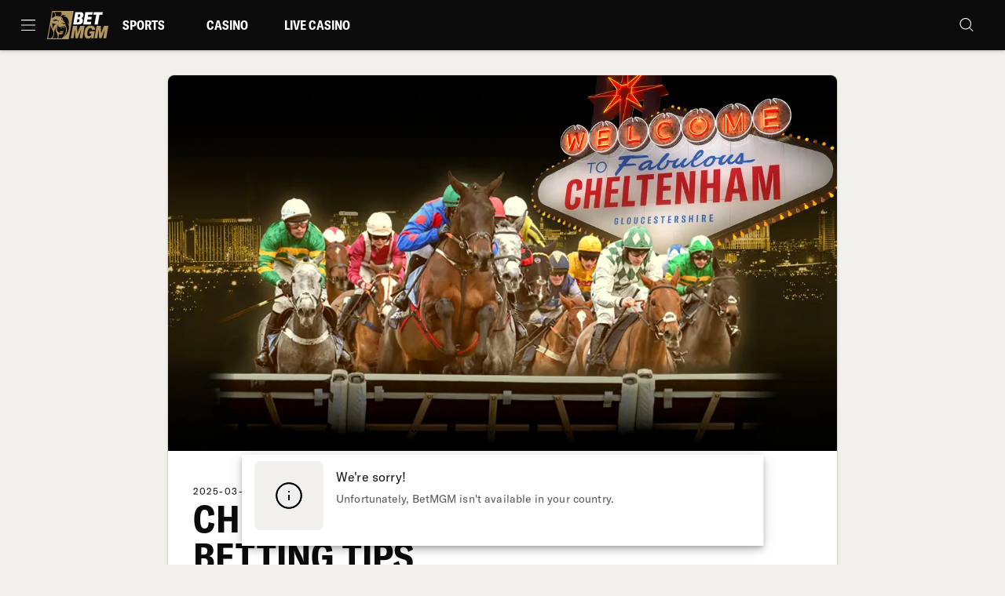

--- FILE ---
content_type: text/html; charset=utf-8
request_url: https://www.betmgm.co.uk/blog/horse-racing/cheltenham-festival/day-3-betting-tips
body_size: 40606
content:
<!DOCTYPE html><html lang="en"><head><meta charSet="utf-8" data-next-head=""/><link rel="manifest" href="/manifest.json" crossorigin="use-credentials" data-next-head=""/><meta name="viewport" content="minimum-scale=1, initial-scale=1, width=device-width, shrink-to-fit=no, interactive-widget=resizes-content" data-next-head=""/><meta name="description" content="Another action-packed day at Cheltenham comes to an end. Check out insight and expert betting tips on day 3 of the Cheltenham Festival 2025. It&#x27;s showtime!" data-next-head=""/><title data-next-head="">Day 3 Betting Tips | Cheltenham Festival | BetMGM UK</title><link rel="canonical" href="https://www.betmgm.co.uk/blog/horse-racing/cheltenham-festival/day-3-betting-tips" data-next-head=""/><meta charSet="utf-8"/><link rel="shortcut icon" type="image/png" href="https://cdn.betmgm.co.uk/frontend/55.28.8/public/static/img/favicon.png"/><link rel="icon" href="https://cdn.betmgm.co.uk/frontend/55.28.8/public/static/pwa-icons/192.png"/><link rel="apple-touch-icon" href="https://cdn.betmgm.co.uk/frontend/55.28.8/public/static/pwa-icons/192.png"/><meta name="theme-color" content="#0B0B0B"/><noscript data-n-css=""></noscript><script defer="" nomodule="" src="https://cdn.betmgm.co.uk/frontend/senna/_next/static/chunks/polyfills-42372ed130431b0a.js"></script><script defer="" src="https://cdn.betmgm.co.uk/frontend/senna/_next/static/chunks/46568.4b6baa27322dfa45.js"></script><script defer="" src="https://cdn.betmgm.co.uk/frontend/senna/_next/static/chunks/98187.3ef4ad5382c9e052.js"></script><script defer="" src="https://cdn.betmgm.co.uk/frontend/senna/_next/static/chunks/44510.1e79419ffffb92ed.js"></script><script defer="" src="https://cdn.betmgm.co.uk/frontend/senna/_next/static/chunks/70732.9204d5c84fdd867e.js"></script><script defer="" src="https://cdn.betmgm.co.uk/frontend/senna/_next/static/chunks/68793.f938bcbc0cf46cae.js"></script><script defer="" src="https://cdn.betmgm.co.uk/frontend/senna/_next/static/chunks/10347.bb03203d76174a27.js"></script><script defer="" src="https://cdn.betmgm.co.uk/frontend/senna/_next/static/chunks/6596.bfdfdc0b43fd6c3f.js"></script><script defer="" src="https://cdn.betmgm.co.uk/frontend/senna/_next/static/chunks/1771.ff4ce98390cdf22a.js"></script><script defer="" src="https://cdn.betmgm.co.uk/frontend/senna/_next/static/chunks/16987.fc91a69c4944853c.js"></script><script defer="" src="https://cdn.betmgm.co.uk/frontend/senna/_next/static/chunks/71615-89008ac8d2a46b66.js"></script><script defer="" src="https://cdn.betmgm.co.uk/frontend/senna/_next/static/chunks/16064-6f78d503ecee15fd.js"></script><script defer="" src="https://cdn.betmgm.co.uk/frontend/senna/_next/static/chunks/16714-830da2d5413467b9.js"></script><script defer="" src="https://cdn.betmgm.co.uk/frontend/senna/_next/static/chunks/37434.9b6272efa79b4685.js"></script><script defer="" src="https://cdn.betmgm.co.uk/frontend/senna/_next/static/chunks/41719.8a5455d79aad009b.js"></script><script defer="" src="https://cdn.betmgm.co.uk/frontend/senna/_next/static/chunks/37165.dd2973847e9ad17b.js"></script><script defer="" src="https://cdn.betmgm.co.uk/frontend/senna/_next/static/chunks/41297.9d11872a1a80919e.js"></script><script defer="" src="https://cdn.betmgm.co.uk/frontend/senna/_next/static/chunks/43784.9a557993385699af.js"></script><script defer="" src="https://cdn.betmgm.co.uk/frontend/senna/_next/static/chunks/33185.c29acda043a51c5e.js"></script><script defer="" src="https://cdn.betmgm.co.uk/frontend/senna/_next/static/chunks/48242-d1b3fc8f7e7ea44d.js"></script><script defer="" src="https://cdn.betmgm.co.uk/frontend/senna/_next/static/chunks/47353.1dc5e342bcb33f8d.js"></script><script defer="" src="https://cdn.betmgm.co.uk/frontend/senna/_next/static/chunks/57438.05e736e88135a206.js"></script><script defer="" src="https://cdn.betmgm.co.uk/frontend/senna/_next/static/chunks/89486.b7584034dd83ce47.js"></script><script defer="" src="https://cdn.betmgm.co.uk/frontend/senna/_next/static/chunks/63198-c7656d01701d62de.js"></script><script defer="" src="https://cdn.betmgm.co.uk/frontend/senna/_next/static/chunks/6656.c940ac19cd504066.js"></script><script defer="" src="https://cdn.betmgm.co.uk/frontend/senna/_next/static/chunks/2880.dd92e6dab4deb2d2.js"></script><script defer="" src="https://cdn.betmgm.co.uk/frontend/senna/_next/static/chunks/21900.44b17407743087a4.js"></script><script defer="" src="https://cdn.betmgm.co.uk/frontend/senna/_next/static/chunks/53353-c245c44f3ca01fab.js"></script><script defer="" src="https://cdn.betmgm.co.uk/frontend/senna/_next/static/chunks/4389.77c10d2d6acf5447.js"></script><script defer="" src="https://cdn.betmgm.co.uk/frontend/senna/_next/static/chunks/16436-a8079970895baf88.js"></script><script defer="" src="https://cdn.betmgm.co.uk/frontend/senna/_next/static/chunks/213.32b47c50b57df2eb.js"></script><script defer="" src="https://cdn.betmgm.co.uk/frontend/senna/_next/static/chunks/65242.79379f04901495f3.js"></script><script defer="" src="https://cdn.betmgm.co.uk/frontend/senna/_next/static/chunks/22947.e540fd672a0e9adc.js"></script><script defer="" src="https://cdn.betmgm.co.uk/frontend/senna/_next/static/chunks/30056.0f7a62d9289bbbeb.js"></script><script defer="" src="https://cdn.betmgm.co.uk/frontend/senna/_next/static/chunks/42961.e2d5d52508227921.js"></script><script defer="" src="https://cdn.betmgm.co.uk/frontend/senna/_next/static/chunks/11912.b37285e689ab1f65.js"></script><script defer="" src="https://cdn.betmgm.co.uk/frontend/senna/_next/static/chunks/38005.118bea7bdfcb0173.js"></script><script defer="" src="https://cdn.betmgm.co.uk/frontend/senna/_next/static/chunks/91462.7cd0c09eb19de44f.js"></script><script defer="" src="https://cdn.betmgm.co.uk/frontend/senna/_next/static/chunks/67189.7f8f8d3226ae0c62.js"></script><script defer="" src="https://cdn.betmgm.co.uk/frontend/senna/_next/static/chunks/71418.8e12e6e99bbd31f2.js"></script><script defer="" src="https://cdn.betmgm.co.uk/frontend/senna/_next/static/chunks/88680.4d012d398a28b0f9.js"></script><script defer="" src="https://cdn.betmgm.co.uk/frontend/senna/_next/static/chunks/12310.2929344c8b35fcf4.js"></script><script defer="" src="https://cdn.betmgm.co.uk/frontend/senna/_next/static/chunks/37822.3fafd0f80d807881.js"></script><script defer="" src="https://cdn.betmgm.co.uk/frontend/senna/_next/static/chunks/53242.fba461c0bba84da3.js"></script><script defer="" src="https://cdn.betmgm.co.uk/frontend/senna/_next/static/chunks/98834.7f8ab7b212be0f0f.js"></script><script defer="" src="https://cdn.betmgm.co.uk/frontend/senna/_next/static/chunks/67528.631e76446ab155bd.js"></script><script defer="" src="https://cdn.betmgm.co.uk/frontend/senna/_next/static/chunks/13773.168fecabc1fd437c.js"></script><script defer="" src="https://cdn.betmgm.co.uk/frontend/senna/_next/static/chunks/88740.20a1b2ff92a613dc.js"></script><script defer="" src="https://cdn.betmgm.co.uk/frontend/senna/_next/static/chunks/46304.fb47b3770ebf1b93.js"></script><script defer="" src="https://cdn.betmgm.co.uk/frontend/senna/_next/static/chunks/71221.e8feb9f5db5672ab.js"></script><script src="https://cdn.betmgm.co.uk/frontend/senna/_next/static/chunks/webpack-57245fd9551f0779.js" defer=""></script><script src="https://cdn.betmgm.co.uk/frontend/senna/_next/static/chunks/framework-c212f7292bd2ae8b.js" defer=""></script><script src="https://cdn.betmgm.co.uk/frontend/senna/_next/static/chunks/main-d0d3a796faefc087.js" defer=""></script><script src="https://cdn.betmgm.co.uk/frontend/senna/_next/static/chunks/pages/_app-9eb79d8c58338e1c.js" defer=""></script><script src="https://cdn.betmgm.co.uk/frontend/senna/_next/static/chunks/71731-aed0c7e7bbd621f4.js" defer=""></script><script src="https://cdn.betmgm.co.uk/frontend/senna/_next/static/chunks/65633-e323d48d0f6a9896.js" defer=""></script><script src="https://cdn.betmgm.co.uk/frontend/senna/_next/static/chunks/21028-d8d5c7c564482447.js" defer=""></script><script src="https://cdn.betmgm.co.uk/frontend/senna/_next/static/chunks/17872-2f972ae22b6b4825.js" defer=""></script><script src="https://cdn.betmgm.co.uk/frontend/senna/_next/static/chunks/56713-c2db4060550b4f3a.js" defer=""></script><script src="https://cdn.betmgm.co.uk/frontend/senna/_next/static/chunks/36742-2de2d560e73e5460.js" defer=""></script><script src="https://cdn.betmgm.co.uk/frontend/senna/_next/static/chunks/46065-c13136c54c077605.js" defer=""></script><script src="https://cdn.betmgm.co.uk/frontend/senna/_next/static/chunks/90109-f9c653181556e0ef.js" defer=""></script><script src="https://cdn.betmgm.co.uk/frontend/senna/_next/static/chunks/22802-55c94ccdc06ed747.js" defer=""></script><script src="https://cdn.betmgm.co.uk/frontend/senna/_next/static/chunks/8361-ae5c4db24d5459a2.js" defer=""></script><script src="https://cdn.betmgm.co.uk/frontend/senna/_next/static/chunks/14949-722abc636a9f9343.js" defer=""></script><script src="https://cdn.betmgm.co.uk/frontend/senna/_next/static/chunks/82255-d9e11aa2ef38339b.js" defer=""></script><script src="https://cdn.betmgm.co.uk/frontend/senna/_next/static/chunks/74554-5f005e25128b5e59.js" defer=""></script><script src="https://cdn.betmgm.co.uk/frontend/senna/_next/static/chunks/59630-46f6c0ddf0e6d36b.js" defer=""></script><script src="https://cdn.betmgm.co.uk/frontend/senna/_next/static/chunks/49765-b4b9407b63bfbad1.js" defer=""></script><script src="https://cdn.betmgm.co.uk/frontend/senna/_next/static/chunks/95048-de917072ef78df48.js" defer=""></script><script src="https://cdn.betmgm.co.uk/frontend/senna/_next/static/chunks/34360-066a8e1dca97b553.js" defer=""></script><script src="https://cdn.betmgm.co.uk/frontend/senna/_next/static/chunks/53039-2936cdfa9cd9bfd9.js" defer=""></script><script src="https://cdn.betmgm.co.uk/frontend/senna/_next/static/chunks/84000-b47bd7f6b8955ec6.js" defer=""></script><script src="https://cdn.betmgm.co.uk/frontend/senna/_next/static/chunks/71442-7da13f9bc369fac3.js" defer=""></script><script src="https://cdn.betmgm.co.uk/frontend/senna/_next/static/chunks/82284-c166520931359304.js" defer=""></script><script src="https://cdn.betmgm.co.uk/frontend/senna/_next/static/chunks/6084-89124c5094245858.js" defer=""></script><script src="https://cdn.betmgm.co.uk/frontend/senna/_next/static/chunks/21879-c0ac18e35c159b01.js" defer=""></script><script src="https://cdn.betmgm.co.uk/frontend/senna/_next/static/chunks/89910-1f126ecc64aec1c3.js" defer=""></script><script src="https://cdn.betmgm.co.uk/frontend/senna/_next/static/chunks/48691-38faad0534277512.js" defer=""></script><script src="https://cdn.betmgm.co.uk/frontend/senna/_next/static/chunks/24098-8756628e08158458.js" defer=""></script><script src="https://cdn.betmgm.co.uk/frontend/senna/_next/static/chunks/40777-04ef145b51800a73.js" defer=""></script><script src="https://cdn.betmgm.co.uk/frontend/senna/_next/static/chunks/39855-6544c213ac49e038.js" defer=""></script><script src="https://cdn.betmgm.co.uk/frontend/senna/_next/static/chunks/9426-308025def8751a9e.js" defer=""></script><script src="https://cdn.betmgm.co.uk/frontend/senna/_next/static/chunks/50131-02cbff2689caf929.js" defer=""></script><script src="https://cdn.betmgm.co.uk/frontend/senna/_next/static/chunks/45390-c2bf826132b230f9.js" defer=""></script><script src="https://cdn.betmgm.co.uk/frontend/senna/_next/static/chunks/65073-139df89392f2dcfa.js" defer=""></script><script src="https://cdn.betmgm.co.uk/frontend/senna/_next/static/chunks/13846-db1d9efd78c3c993.js" defer=""></script><script src="https://cdn.betmgm.co.uk/frontend/senna/_next/static/chunks/87996-0f2fa6d7469335f5.js" defer=""></script><script src="https://cdn.betmgm.co.uk/frontend/senna/_next/static/chunks/pages/%5B...cms%5D-f21ba007cc92a836.js" defer=""></script><script src="https://cdn.betmgm.co.uk/frontend/senna/_next/static/18hZmEn6bPEGSBVrwJBVK/_buildManifest.js" defer=""></script><script src="https://cdn.betmgm.co.uk/frontend/senna/_next/static/18hZmEn6bPEGSBVrwJBVK/_ssgManifest.js" defer=""></script><style data-emotion="css-global 0"></style><style data-emotion="css-global uq1wzz">html{-webkit-font-smoothing:antialiased;-moz-osx-font-smoothing:grayscale;box-sizing:border-box;-webkit-text-size-adjust:100%;}*,*::before,*::after{box-sizing:inherit;}strong,b{font-weight:700;}body{margin:0;color:#0B0B0B;font-family:GT-America,system-ui,sans-serif;font-weight:normal;font-style:normal;font-stretch:normal;font-size:1rem;line-height:1.5;letter-spacing:0.00938em;background-color:#F1F0EC;}@media print{body{background-color:#FFFFFF;}}body::backdrop{background-color:#F1F0EC;}@font-face{font-family:GT-America-Condensed-Bold;src:url('https://cdn.betmgm.co.uk/frontend/55.28.8/public/static/fonts/GT-America/GT-America-Condensed-Bold.woff2') format('woff2');}@font-face{font-family:GT-America-Condensed-Medium;src:url('https://cdn.betmgm.co.uk/frontend/55.28.8/public/static/fonts/GT-America/GT-America-Condensed-Medium.woff2') format('woff2');}@font-face{font-family:GT-America-Condensed-Bold-Italic;src:url('https://cdn.betmgm.co.uk/frontend/55.28.8/public/static/fonts/GT-America/GT-America-Condensed-Bold-Italic.woff2') format('woff2');}@font-face{font-family:GT-America-Standard-Medium;src:url('https://cdn.betmgm.co.uk/frontend/55.28.8/public/static/fonts/GT-America/GT-America-Standard-Medium.woff2') format('woff2');}@font-face{font-family:GT-America-Standard-Regular;src:url('https://cdn.betmgm.co.uk/frontend/55.28.8/public/static/fonts/GT-America/GT-America-Standard-Regular.woff2') format('woff2');}@font-face{font-family:GT-America-Standard-Bold;src:url('https://cdn.betmgm.co.uk/frontend/55.28.8/public/static/fonts/GT-America/GT-America-Standard-Bold.woff2') format('woff2');}@font-face{font-family:GT-America-Standard-Medium;src:url('https://cdn.betmgm.co.uk/frontend/55.28.8/public/static/fonts/GT-America/GT-America-Standard-Medium.woff2') format('woff2');}@font-face{font-family:GT-America-Standard-Regular;src:url('https://cdn.betmgm.co.uk/frontend/55.28.8/public/static/fonts/GT-America/GT-America-Standard-Regular.woff2') format('woff2');}@font-face{font-family:'GT-America';src:url('https://cdn.betmgm.co.uk/frontend/55.28.8/public/static/fonts/GT-America/GT-America-Condensed-Bold.woff2') format('woff2');font-display:swap;font-weight:bold;font-style:normal;font-stretch:condensed;}@font-face{font-family:'GT-America';src:url('https://cdn.betmgm.co.uk/frontend/55.28.8/public/static/fonts/GT-America/GT-America-Condensed-Medium.woff2') format('woff2');font-display:swap;font-weight:500;font-style:normal;font-stretch:condensed;}@font-face{font-family:'GT-America';src:url('https://cdn.betmgm.co.uk/frontend/55.28.8/public/static/fonts/GT-America/GT-America-Condensed-Bold-Italic.woff2') format('woff2');font-display:swap;font-weight:bold;font-style:italic;font-stretch:condensed;}@font-face{font-family:'GT-America';src:url('https://cdn.betmgm.co.uk/frontend/55.28.8/public/static/fonts/GT-America/GT-America-Standard-Regular.woff2') format('woff2');font-display:swap;font-weight:normal;font-style:normal;font-stretch:normal;}@font-face{font-family:'GT-America';src:url('https://cdn.betmgm.co.uk/frontend/55.28.8/public/static/fonts/GT-America/GT-America-Standard-Bold.woff2') format('woff2');font-display:swap;font-weight:bold;font-style:normal;font-stretch:normal;}@font-face{font-family:'GT-America';src:url('https://cdn.betmgm.co.uk/frontend/55.28.8/public/static/fonts/GT-America/GT-America-Standard-Medium.woff2') format('woff2');font-display:swap;font-weight:500;font-style:normal;font-stretch:normal;}</style><style data-emotion="css zf0iqh 1dkl0u0 1uxehc 1epsyv9 iijyq7 19at5f5 1dya3jy chz7cr q7mezt 1q098i4 13o7eu2 1iqs4mk 6b4u1g 17wdecj mte6vz 2xu61f 1902i5q 1rfsyzq 1nk9ob2 1oxay0p py3cl7 rvzv1l 1hvpkds 1yzcp1 1gb6p3e b95f0i pbq74v 1l941vf 1s1czvj zv7ju9 4z6nar 1ihqpyo 2kzpv7 1ohqk82 8atqhb 19siglr 1cgfvp8 1vjer0k 18jt14e 1x36n8t xuguq3 1dhecrd 43cfdq 1de89br 1yrub3q 1ff18on 1d9rbn7 122y91a 17m1ucj ehpm4y 11yrqxp h5fkc8 kfhyd0 19a6741 1ksixk6 1j6mhcz ccj1w0 lbxtwm 16ufse0 14nolla 1gsael5 uzzi90 4r9mmt 13sn4ry iy9fo8 1vtnvkt 1exaul3 1lrxx7o 9wvnva 1486ftd mz0ev2 kfphoc nmx2iz 1ypt5po 1yldfqp c742j6 mro3c9 1ov46kg 11wirzm 5tezo4 oz7fb1 13amizd 4r2ewy 18vqapv 1p944i1 9s4iw0 15daej5 vcijra 8yqcxh 1nxkx09 6my9hp 1o8izq5">.css-zf0iqh{display:-webkit-box;display:-webkit-flex;display:-ms-flexbox;display:flex;-webkit-flex-direction:column;-ms-flex-direction:column;flex-direction:column;min-height:100vh;}.css-1dkl0u0{width:100%;top:0;z-index:1500;position:-webkit-sticky;position:sticky;background-color:#FFFFFF;color:#0B0B0B;}.css-1uxehc{background-color:#FFFFFF;color:#FFFFFF;-webkit-transition:box-shadow 300ms cubic-bezier(0.4, 0, 0.2, 1) 0ms;transition:box-shadow 300ms cubic-bezier(0.4, 0, 0.2, 1) 0ms;box-shadow:var(--Paper-shadow);background-image:var(--Paper-overlay);display:-webkit-box;display:-webkit-flex;display:-ms-flexbox;display:flex;-webkit-flex-direction:column;-ms-flex-direction:column;flex-direction:column;width:100%;box-sizing:border-box;-webkit-flex-shrink:0;-ms-flex-negative:0;flex-shrink:0;position:-webkit-sticky;position:sticky;z-index:1100;top:0;left:auto;right:0;--AppBar-background:#B19661;--AppBar-color:#0B0B0B;background-color:var(--AppBar-background);color:var(--AppBar-color);background-color:#0B0B0B;color:#FFFFFF;max-height:64px;}.css-1epsyv9{position:relative;display:-webkit-box;display:-webkit-flex;display:-ms-flexbox;display:flex;-webkit-align-items:center;-webkit-box-align:center;-ms-flex-align:center;align-items:center;padding-left:16px;padding-right:16px;min-height:56px;-webkit-box-pack:justify;-webkit-justify-content:space-between;justify-content:space-between;}@media (min-width:600px){.css-1epsyv9{padding-left:24px;padding-right:24px;}}@media (min-width:0px){@media (orientation: landscape){.css-1epsyv9{min-height:48px;}}}@media (min-width:600px){.css-1epsyv9{min-height:64px;}}.css-1epsyv9 .menu-header-tabs div:has(.link-header-tab){gap:16px;}.css-1epsyv9 .menu-header{display:-webkit-box;display:-webkit-flex;display:-ms-flexbox;display:flex;-webkit-align-items:center;-webkit-box-align:center;-ms-flex-align:center;align-items:center;}@media (min-width:0px){.css-1epsyv9 .menu-header{gap:4px;}}@media (min-width:900px){.css-1epsyv9 .menu-header{gap:24px;}}.css-1epsyv9 .menu-header:last-child{gap:8px;}.css-iijyq7{margin-left:-12px;}.css-19at5f5{display:-webkit-inline-box;display:-webkit-inline-flex;display:-ms-inline-flexbox;display:inline-flex;-webkit-align-items:center;-webkit-box-align:center;-ms-flex-align:center;align-items:center;-webkit-box-pack:center;-ms-flex-pack:center;-webkit-justify-content:center;justify-content:center;position:relative;box-sizing:border-box;-webkit-tap-highlight-color:transparent;background-color:transparent;outline:0;border:0;margin:0;border-radius:0;padding:0;cursor:pointer;-webkit-user-select:none;-moz-user-select:none;-ms-user-select:none;user-select:none;vertical-align:middle;-moz-appearance:none;-webkit-appearance:none;-webkit-text-decoration:none;text-decoration:none;color:inherit;text-align:center;-webkit-flex:0 0 auto;-ms-flex:0 0 auto;flex:0 0 auto;font-size:1.5rem;padding:8px;border-radius:50%;color:rgba(0, 0, 0, 0.54);-webkit-transition:background-color 150ms cubic-bezier(0.4, 0, 0.2, 1) 0ms;transition:background-color 150ms cubic-bezier(0.4, 0, 0.2, 1) 0ms;--IconButton-hoverBg:rgba(0, 0, 0, 0.04);color:inherit;padding:12px;font-size:1.75rem;}.css-19at5f5::-moz-focus-inner{border-style:none;}.css-19at5f5.Mui-disabled{pointer-events:none;cursor:default;}@media print{.css-19at5f5{-webkit-print-color-adjust:exact;color-adjust:exact;}}.css-19at5f5:hover{background-color:var(--IconButton-hoverBg);}@media (hover: none){.css-19at5f5:hover{background-color:transparent;}}.css-19at5f5.Mui-disabled{background-color:transparent;color:rgba(0, 0, 0, 0.26);}.css-19at5f5.MuiIconButton-loading{color:transparent;}.css-1dya3jy{display:none;position:absolute;visibility:visible;top:50%;left:50%;-webkit-transform:translate(-50%, -50%);-moz-transform:translate(-50%, -50%);-ms-transform:translate(-50%, -50%);transform:translate(-50%, -50%);color:rgba(0, 0, 0, 0.26);}.css-chz7cr{position:relative;display:-webkit-inline-box;display:-webkit-inline-flex;display:-ms-inline-flexbox;display:inline-flex;vertical-align:middle;-webkit-flex-shrink:0;-ms-flex-negative:0;flex-shrink:0;}.css-q7mezt{-webkit-user-select:none;-moz-user-select:none;-ms-user-select:none;user-select:none;width:1em;height:1em;display:inline-block;-webkit-flex-shrink:0;-ms-flex-negative:0;flex-shrink:0;-webkit-transition:fill 200ms cubic-bezier(0.4, 0, 0.2, 1) 0ms;transition:fill 200ms cubic-bezier(0.4, 0, 0.2, 1) 0ms;fill:currentColor;font-size:1.5rem;}.css-1q098i4{display:-webkit-box;display:-webkit-flex;display:-ms-flexbox;display:flex;-webkit-flex-direction:row;-ms-flex-direction:row;flex-direction:row;-webkit-box-flex-wrap:wrap;-webkit-flex-wrap:wrap;-ms-flex-wrap:wrap;flex-wrap:wrap;-webkit-box-pack:center;-ms-flex-pack:center;-webkit-justify-content:center;justify-content:center;-webkit-align-content:center;-ms-flex-line-pack:center;align-content:center;-webkit-align-items:center;-webkit-box-align:center;-ms-flex-align:center;align-items:center;position:absolute;box-sizing:border-box;font-family:"Roboto","Helvetica","Arial",sans-serif;font-weight:500;font-size:0.75rem;min-width:20px;line-height:1;padding:0 6px;height:20px;border-radius:10px;z-index:1;-webkit-transition:-webkit-transform 225ms cubic-bezier(0.4, 0, 0.2, 1) 0ms;transition:transform 225ms cubic-bezier(0.4, 0, 0.2, 1) 0ms;background-color:#D33C2D;color:#fff;top:0;right:0;-webkit-transform:scale(1) translate(50%, -50%);-moz-transform:scale(1) translate(50%, -50%);-ms-transform:scale(1) translate(50%, -50%);transform:scale(1) translate(50%, -50%);transform-origin:100% 0%;-webkit-transition:-webkit-transform 195ms cubic-bezier(0.4, 0, 0.2, 1) 0ms;transition:transform 195ms cubic-bezier(0.4, 0, 0.2, 1) 0ms;}.css-1q098i4.MuiBadge-invisible{-webkit-transform:scale(0) translate(50%, -50%);-moz-transform:scale(0) translate(50%, -50%);-ms-transform:scale(0) translate(50%, -50%);transform:scale(0) translate(50%, -50%);}.css-13o7eu2{display:block;}.css-1iqs4mk{margin:0;font:inherit;line-height:inherit;letter-spacing:inherit;color:#B19661;-webkit-text-decoration:none;text-decoration:none;color:#373AE5;text-decoration-color:#373AE5;}.css-1iqs4mk.MuiTypography-root{color:#373AE5;text-decoration-color:#373AE5;}.css-6b4u1g{display:block;max-width:100%;height:auto;}.css-17wdecj{display:none;}@media (min-width:1200px){.css-17wdecj{display:block;}}.css-mte6vz{overflow:hidden;min-height:48px;-webkit-overflow-scrolling:touch;display:-webkit-box;display:-webkit-flex;display:-ms-flexbox;display:flex;border-bottom:0px solid;color:#FFFFFF;}@media (max-width:599.95px){.css-mte6vz .MuiTabs-scrollButtons{display:none;}}.css-mte6vz .MuiTabs-indicator{height:3px;}.css-mte6vz .MuiTab-root{font-weight:700;font-size:0.75rem;letter-spacing:1.07px;border:none;}.css-mte6vz .MuiTabs-indicator{background-color:#FFFFFF;}.css-mte6vz .MuiTab-root.MuiTab-textColorPrimary{color:#FFFFFF;}.css-mte6vz .MuiTab-root.MuiTab-textColorPrimary.Mui-selected{color:#FFFFFF;}.css-mte6vz .MuiTab-root.MuiTab-textColorPrimary:focus{border-color:#FFFFFF;color:#FFFFFF;}.css-mte6vz .MuiTab-root.MuiTab-textColorSecondary{color:#FFFFFF;}.css-mte6vz .MuiTab-root.MuiTab-textColorSecondary.Mui-selected{color:#FFFFFF;}.css-mte6vz .MuiTab-root.MuiTab-textColorSecondary.Mui-disabled{color:rgba(255, 255, 255, 0.6);}.css-mte6vz .MuiTab-root.MuiTab-textColorSecondary:focus{border-color:#FFFFFF;color:#FFFFFF;}.css-mte6vz .MuiTab-root.MuiTab-textColorInherit:hover,.css-mte6vz .MuiTab-root.MuiTab-textColorPrimary:hover{background-color:#303030;color:#FFFFFF;}.css-mte6vz .MuiTab-root.MuiTab-textColorPrimary:focus{border-color:#AA8E59;}.css-mte6vz .MuiTabs-indicator{background-color:#AA8E59;}.css-mte6vz .MuiTab-root{box-shadow:none;color:inherit;}.css-mte6vz .MuiTab-root:not(:first-of-type){margin-left:16px;}.css-mte6vz .MuiTabs-scroller{min-height:64px;display:-webkit-box;display:-webkit-flex;display:-ms-flexbox;display:flex;}.css-2xu61f{position:relative;display:inline-block;-webkit-flex:1 1 auto;-ms-flex:1 1 auto;flex:1 1 auto;white-space:nowrap;overflow-x:hidden;width:100%;}.css-1902i5q{display:-webkit-box;display:-webkit-flex;display:-ms-flexbox;display:flex;}.css-1rfsyzq{display:-webkit-inline-box;display:-webkit-inline-flex;display:-ms-inline-flexbox;display:inline-flex;-webkit-align-items:center;-webkit-box-align:center;-ms-flex-align:center;align-items:center;-webkit-box-pack:center;-ms-flex-pack:center;-webkit-justify-content:center;justify-content:center;position:relative;box-sizing:border-box;-webkit-tap-highlight-color:transparent;background-color:transparent;outline:0;border:0;margin:0;border-radius:0;padding:0;cursor:pointer;-webkit-user-select:none;-moz-user-select:none;-ms-user-select:none;user-select:none;vertical-align:middle;-moz-appearance:none;-webkit-appearance:none;-webkit-text-decoration:none;text-decoration:none;color:inherit;font-family:GT-America,system-ui,sans-serif;font-weight:bold;font-stretch:condensed;font-size:1rem;line-height:1.25;text-transform:uppercase;letter-spacing:0.02857em;max-width:360px;min-width:90px;position:relative;min-height:48px;-webkit-flex-shrink:0;-ms-flex-negative:0;flex-shrink:0;padding:12px 16px;overflow:hidden;white-space:normal;text-align:center;-webkit-flex-direction:column;-ms-flex-direction:column;flex-direction:column;color:#0B0B0B;border:0.25rem double transparent;color:inherit;padding:0.5rem 0.75rem;}.css-1rfsyzq::-moz-focus-inner{border-style:none;}.css-1rfsyzq.Mui-disabled{pointer-events:none;cursor:default;}@media print{.css-1rfsyzq{-webkit-print-color-adjust:exact;color-adjust:exact;}}.css-1rfsyzq.Mui-selected{color:#B19661;}.css-1rfsyzq.Mui-disabled{color:rgba(11, 11, 11, 0.4);}.css-1rfsyzq.MuiTab-textColorPrimary{color:#FFFFFF;}.css-1rfsyzq.MuiTab-textColorInherit,.css-1rfsyzq.MuiTab-textColorPrimary{opacity:1;}.css-1rfsyzq.MuiTab-textColorInherit.Mui-selected,.css-1rfsyzq.MuiTab-textColorPrimary.Mui-selected{color:inherit;}.css-1rfsyzq.MuiTab-textColorInherit.Mui-disabled,.css-1rfsyzq.MuiTab-textColorPrimary.Mui-disabled{color:rgba(11, 11, 11, 0.4);}.css-1rfsyzq.MuiTab-textColorInherit:hover,.css-1rfsyzq.MuiTab-textColorPrimary:hover{background-color:#D8CBB0;}.css-1rfsyzq.MuiTab-textColorInherit:focus,.css-1rfsyzq.MuiTab-textColorPrimary:focus{border-color:#B19661;}.css-1rfsyzq.MuiTab-textColorSecondary{color:#0B0B0B;}.css-1rfsyzq.MuiTab-textColorSecondary.Mui-disabled{color:rgba(11, 11, 11, 0.4);}.css-1rfsyzq.MuiTab-textColorSecondary:hover{background-color:#858585;}.css-1rfsyzq.MuiTab-textColorSecondary:focus{border-color:#0B0B0B;}.css-1nk9ob2{margin:0;font-family:GT-America,system-ui,sans-serif;font-weight:bold;font-stretch:condensed;font-size:1rem;line-height:1;text-transform:uppercase;letter-spacing:0.02857em;overflow:hidden;text-overflow:ellipsis;white-space:nowrap;font-weight:700;font-stretch:condensed;letter-spacing:0;}.css-1oxay0p{display:none;}@media (min-width:600px){.css-1oxay0p{display:block;}}.css-py3cl7{display:-webkit-inline-box;display:-webkit-inline-flex;display:-ms-inline-flexbox;display:inline-flex;-webkit-align-items:center;-webkit-box-align:center;-ms-flex-align:center;align-items:center;-webkit-box-pack:center;-ms-flex-pack:center;-webkit-justify-content:center;justify-content:center;position:relative;box-sizing:border-box;-webkit-tap-highlight-color:transparent;background-color:transparent;outline:0;border:0;margin:0;border-radius:0;padding:0;cursor:pointer;-webkit-user-select:none;-moz-user-select:none;-ms-user-select:none;user-select:none;vertical-align:middle;-moz-appearance:none;-webkit-appearance:none;-webkit-text-decoration:none;text-decoration:none;color:inherit;text-align:center;-webkit-flex:0 0 auto;-ms-flex:0 0 auto;flex:0 0 auto;font-size:1.5rem;padding:8px;border-radius:50%;color:rgba(0, 0, 0, 0.54);-webkit-transition:background-color 150ms cubic-bezier(0.4, 0, 0.2, 1) 0ms;transition:background-color 150ms cubic-bezier(0.4, 0, 0.2, 1) 0ms;--IconButton-hoverBg:rgba(0, 0, 0, 0.04);padding:12px;font-size:1.75rem;color:#B19661;color:#FFFFFF;}.css-py3cl7::-moz-focus-inner{border-style:none;}.css-py3cl7.Mui-disabled{pointer-events:none;cursor:default;}@media print{.css-py3cl7{-webkit-print-color-adjust:exact;color-adjust:exact;}}.css-py3cl7:hover{background-color:var(--IconButton-hoverBg);}@media (hover: none){.css-py3cl7:hover{background-color:transparent;}}.css-py3cl7.Mui-disabled{background-color:transparent;color:rgba(0, 0, 0, 0.26);}.css-py3cl7.MuiIconButton-loading{color:transparent;}.css-rvzv1l{background-color:#FFFFFF;color:#FFFFFF;-webkit-transition:box-shadow 300ms cubic-bezier(0.4, 0, 0.2, 1) 0ms;transition:box-shadow 300ms cubic-bezier(0.4, 0, 0.2, 1) 0ms;box-shadow:var(--Paper-shadow);background-image:var(--Paper-overlay);display:-webkit-box;display:-webkit-flex;display:-ms-flexbox;display:flex;-webkit-flex-direction:column;-ms-flex-direction:column;flex-direction:column;width:100%;box-sizing:border-box;-webkit-flex-shrink:0;-ms-flex-negative:0;flex-shrink:0;position:static;--AppBar-background:#B19661;--AppBar-color:#0B0B0B;background-color:var(--AppBar-background);color:var(--AppBar-color);background-color:#0B0B0B;color:transparent;display:none;}@media (max-width:1199.95px){.css-rvzv1l{display:block;}}.css-1hvpkds{overflow:hidden;min-height:48px;-webkit-overflow-scrolling:touch;display:-webkit-box;display:-webkit-flex;display:-ms-flexbox;display:flex;background-color:#FFFFFF;background-color:#0B0B0B;color:#FFFFFF;}@media (max-width:599.95px){.css-1hvpkds .MuiTabs-scrollButtons{display:none;}}.css-1hvpkds .MuiTabs-indicator{height:3px;}.css-1hvpkds .MuiTab-root{font-weight:700;font-size:0.75rem;letter-spacing:1.07px;}.css-1hvpkds .MuiTabs-indicator{background-color:#FFFFFF;}.css-1hvpkds .MuiTab-root.MuiTab-textColorPrimary{color:#FFFFFF;}.css-1hvpkds .MuiTab-root.MuiTab-textColorPrimary.Mui-selected{color:#FFFFFF;}.css-1hvpkds .MuiTab-root.MuiTab-textColorPrimary:focus{border-color:#FFFFFF;color:#FFFFFF;}.css-1hvpkds .MuiTab-root.MuiTab-textColorSecondary{color:#FFFFFF;}.css-1hvpkds .MuiTab-root.MuiTab-textColorSecondary.Mui-selected{color:#FFFFFF;}.css-1hvpkds .MuiTab-root.MuiTab-textColorSecondary.Mui-disabled{color:rgba(255, 255, 255, 0.6);}.css-1hvpkds .MuiTab-root.MuiTab-textColorSecondary:focus{border-color:#FFFFFF;color:#FFFFFF;}.css-1hvpkds .MuiTab-root.MuiTab-textColorInherit:hover,.css-1hvpkds .MuiTab-root.MuiTab-textColorPrimary:hover{background-color:#303030;color:#FFFFFF;}.css-1hvpkds .MuiTab-root.MuiTab-textColorPrimary:focus{border-color:#AA8E59;}.css-1hvpkds .MuiTabs-indicator{background-color:#AA8E59;}.css-1hvpkds .MuiTab-root{border:none;}.css-1yzcp1{display:-webkit-inline-box;display:-webkit-inline-flex;display:-ms-inline-flexbox;display:inline-flex;-webkit-align-items:center;-webkit-box-align:center;-ms-flex-align:center;align-items:center;-webkit-box-pack:center;-ms-flex-pack:center;-webkit-justify-content:center;justify-content:center;position:relative;box-sizing:border-box;-webkit-tap-highlight-color:transparent;background-color:transparent;outline:0;border:0;margin:0;border-radius:0;padding:0;cursor:pointer;-webkit-user-select:none;-moz-user-select:none;-ms-user-select:none;user-select:none;vertical-align:middle;-moz-appearance:none;-webkit-appearance:none;-webkit-text-decoration:none;text-decoration:none;color:inherit;font-family:GT-America,system-ui,sans-serif;font-weight:bold;font-stretch:condensed;font-size:1rem;line-height:1.25;text-transform:uppercase;letter-spacing:0.02857em;max-width:360px;min-width:90px;position:relative;min-height:48px;-webkit-flex-shrink:0;-ms-flex-negative:0;flex-shrink:0;padding:12px 16px;overflow:hidden;white-space:normal;text-align:center;-webkit-flex-direction:column;-ms-flex-direction:column;flex-direction:column;color:#0B0B0B;-webkit-flex-shrink:1;-ms-flex-negative:1;flex-shrink:1;-webkit-box-flex:1;-webkit-flex-grow:1;-ms-flex-positive:1;flex-grow:1;-webkit-flex-basis:0;-ms-flex-preferred-size:0;flex-basis:0;max-width:none;border:0.25rem double transparent;color:inherit;padding:0.5rem 0.75rem;}.css-1yzcp1::-moz-focus-inner{border-style:none;}.css-1yzcp1.Mui-disabled{pointer-events:none;cursor:default;}@media print{.css-1yzcp1{-webkit-print-color-adjust:exact;color-adjust:exact;}}.css-1yzcp1.Mui-selected{color:#B19661;}.css-1yzcp1.Mui-disabled{color:rgba(11, 11, 11, 0.4);}.css-1yzcp1.MuiTab-textColorPrimary{color:#FFFFFF;}.css-1yzcp1.MuiTab-textColorInherit,.css-1yzcp1.MuiTab-textColorPrimary{opacity:1;}.css-1yzcp1.MuiTab-textColorInherit.Mui-selected,.css-1yzcp1.MuiTab-textColorPrimary.Mui-selected{color:inherit;}.css-1yzcp1.MuiTab-textColorInherit.Mui-disabled,.css-1yzcp1.MuiTab-textColorPrimary.Mui-disabled{color:rgba(11, 11, 11, 0.4);}.css-1yzcp1.MuiTab-textColorInherit:hover,.css-1yzcp1.MuiTab-textColorPrimary:hover{background-color:#D8CBB0;}.css-1yzcp1.MuiTab-textColorInherit:focus,.css-1yzcp1.MuiTab-textColorPrimary:focus{border-color:#B19661;}.css-1yzcp1.MuiTab-textColorSecondary{color:#0B0B0B;}.css-1yzcp1.MuiTab-textColorSecondary.Mui-disabled{color:rgba(11, 11, 11, 0.4);}.css-1yzcp1.MuiTab-textColorSecondary:hover{background-color:#858585;}.css-1yzcp1.MuiTab-textColorSecondary:focus{border-color:#0B0B0B;}.css-1gb6p3e{margin:0;font-family:GT-America,system-ui,sans-serif;font-weight:normal;font-style:normal;font-stretch:normal;font-size:0.75rem;line-height:1.33;letter-spacing:0.03333em;overflow:hidden;text-overflow:ellipsis;white-space:nowrap;font-weight:700;font-stretch:condensed;letter-spacing:0;}.css-b95f0i{display:-webkit-box;display:-webkit-flex;display:-ms-flexbox;display:flex;-webkit-flex-direction:column;-ms-flex-direction:column;flex-direction:column;-webkit-flex:1;-ms-flex:1;flex:1;}.css-pbq74v{position:fixed;z-index:1300;right:0;bottom:0;top:0;left:0;visibility:hidden;z-index:1200;-webkit-flex-shrink:0;-ms-flex-negative:0;flex-shrink:0;}@media (min-width:0px){.css-pbq74v{width:272px;}}@media (min-width:900px){.css-pbq74v{width:296px;}}@media (min-width:0px){.css-pbq74v .MuiDrawer-paper{width:272px;}}@media (min-width:900px){.css-pbq74v .MuiDrawer-paper{width:296px;}}.css-pbq74v .MuiBadge-badge{background-color:#D33C2D;}.css-pbq74v .MuiListItemButton-root.Mui-selected{border-color:#987945;background-color:#E8E0D0;}.css-pbq74v .MuiListItemButton-root:hover{background-color:#F6F2EC;}.css-pbq74v .MuiListItemButton-root:focus{background-color:#E8E0D0;outline:none;}.css-1l941vf{position:fixed;display:-webkit-box;display:-webkit-flex;display:-ms-flexbox;display:flex;-webkit-align-items:center;-webkit-box-align:center;-ms-flex-align:center;align-items:center;-webkit-box-pack:center;-ms-flex-pack:center;-webkit-justify-content:center;justify-content:center;right:0;bottom:0;top:0;left:0;background-color:rgba(0, 0, 0, 0.5);-webkit-tap-highlight-color:transparent;background-color:rgba(0, 0, 0, 0.65);z-index:-1;}.css-1s1czvj{background-color:#FFFFFF;color:#0B0B0B;-webkit-transition:box-shadow 300ms cubic-bezier(0.4, 0, 0.2, 1) 0ms;transition:box-shadow 300ms cubic-bezier(0.4, 0, 0.2, 1) 0ms;box-shadow:var(--Paper-shadow);background-image:var(--Paper-overlay);overflow-y:auto;display:-webkit-box;display:-webkit-flex;display:-ms-flexbox;display:flex;-webkit-flex-direction:column;-ms-flex-direction:column;flex-direction:column;height:100%;-webkit-flex:1 0 auto;-ms-flex:1 0 auto;flex:1 0 auto;z-index:1200;-webkit-overflow-scrolling:touch;position:fixed;top:0;outline:0;left:0;}.css-zv7ju9{margin-top:0px;}.css-4z6nar{-webkit-flex:1;-ms-flex:1;flex:1;overflow:auto;}.css-1ihqpyo{padding-top:4px;height:100%;display:-webkit-box;display:-webkit-flex;display:-ms-flexbox;display:flex;-webkit-flex-direction:column;-ms-flex-direction:column;flex-direction:column;}.css-2kzpv7{list-style:none;margin:0;padding:0;position:relative;padding-top:8px;padding-bottom:8px;-webkit-box-flex:1;-webkit-flex-grow:1;-ms-flex-positive:1;flex-grow:1;}.css-1ohqk82{display:-webkit-box;display:-webkit-flex;display:-ms-flexbox;display:flex;-webkit-box-pack:start;-ms-flex-pack:start;-webkit-justify-content:flex-start;justify-content:flex-start;-webkit-align-items:center;-webkit-box-align:center;-ms-flex-align:center;align-items:center;position:relative;-webkit-text-decoration:none;text-decoration:none;width:100%;box-sizing:border-box;text-align:left;}.css-8atqhb{width:100%;}.css-19siglr{display:-webkit-inline-box;display:-webkit-inline-flex;display:-ms-inline-flexbox;display:inline-flex;-webkit-align-items:center;-webkit-box-align:center;-ms-flex-align:center;align-items:center;-webkit-box-pack:center;-ms-flex-pack:center;-webkit-justify-content:center;justify-content:center;position:relative;box-sizing:border-box;-webkit-tap-highlight-color:transparent;background-color:transparent;outline:0;border:0;margin:0;border-radius:0;padding:0;cursor:pointer;-webkit-user-select:none;-moz-user-select:none;-ms-user-select:none;user-select:none;vertical-align:middle;-moz-appearance:none;-webkit-appearance:none;-webkit-text-decoration:none;text-decoration:none;color:inherit;font-family:GT-America,system-ui,sans-serif;font-weight:bold;font-stretch:condensed;font-size:1rem;line-height:1;text-transform:uppercase;letter-spacing:0.02857em;min-width:64px;padding:6px 16px;border:0;border-radius:8px;-webkit-transition:background-color 250ms cubic-bezier(0.4, 0, 0.2, 1) 0ms,box-shadow 250ms cubic-bezier(0.4, 0, 0.2, 1) 0ms,border-color 250ms cubic-bezier(0.4, 0, 0.2, 1) 0ms,color 250ms cubic-bezier(0.4, 0, 0.2, 1) 0ms;transition:background-color 250ms cubic-bezier(0.4, 0, 0.2, 1) 0ms,box-shadow 250ms cubic-bezier(0.4, 0, 0.2, 1) 0ms,border-color 250ms cubic-bezier(0.4, 0, 0.2, 1) 0ms,color 250ms cubic-bezier(0.4, 0, 0.2, 1) 0ms;padding:6px 8px;color:var(--variant-textColor);background-color:var(--variant-textBg);--variant-textColor:#B19661;--variant-outlinedColor:#B19661;--variant-outlinedBorder:rgba(177, 150, 97, 0.5);--variant-containedColor:#0B0B0B;--variant-containedBg:#B19661;-webkit-transition:background-color 250ms cubic-bezier(0.4, 0, 0.2, 1) 0ms,box-shadow 250ms cubic-bezier(0.4, 0, 0.2, 1) 0ms,border-color 250ms cubic-bezier(0.4, 0, 0.2, 1) 0ms;transition:background-color 250ms cubic-bezier(0.4, 0, 0.2, 1) 0ms,box-shadow 250ms cubic-bezier(0.4, 0, 0.2, 1) 0ms,border-color 250ms cubic-bezier(0.4, 0, 0.2, 1) 0ms;border-radius:32px;font-family:GT-America,system-ui,sans-serif;font-weight:bold;font-stretch:condensed;font-size:1rem;line-height:1;text-transform:uppercase;letter-spacing:0.02857em;color:#0B0B0B;font-family:GT-America,system-ui,sans-serif;text-transform:uppercase;font-weight:bold;font-stretch:condensed;font-size:0.875rem;line-height:1;max-height:2.25rem;padding:0.625rem 2rem;display:-webkit-inline-box;display:-webkit-inline-flex;display:-ms-inline-flexbox;display:inline-flex;-webkit-align-items:center;-webkit-box-align:center;-ms-flex-align:center;align-items:center;-webkit-box-pack:center;-ms-flex-pack:center;-webkit-justify-content:center;justify-content:center;position:relative;box-sizing:border-box;-webkit-tap-highlight-color:transparent;background-color:transparent;outline:0;border:0;margin:0;border-radius:0;padding:0;cursor:pointer;-webkit-user-select:none;-moz-user-select:none;-ms-user-select:none;user-select:none;vertical-align:middle;-moz-appearance:none;-webkit-appearance:none;-webkit-text-decoration:none;text-decoration:none;color:inherit;display:-webkit-box;display:-webkit-flex;display:-ms-flexbox;display:flex;-webkit-box-flex:1;-webkit-flex-grow:1;-ms-flex-positive:1;flex-grow:1;-webkit-box-pack:start;-ms-flex-pack:start;-webkit-justify-content:flex-start;justify-content:flex-start;-webkit-align-items:center;-webkit-box-align:center;-ms-flex-align:center;align-items:center;position:relative;-webkit-text-decoration:none;text-decoration:none;min-width:0;box-sizing:border-box;text-align:left;padding-top:8px;padding-bottom:8px;-webkit-transition:background-color 150ms cubic-bezier(0.4, 0, 0.2, 1) 0ms;transition:background-color 150ms cubic-bezier(0.4, 0, 0.2, 1) 0ms;padding-left:16px;padding-right:16px;font-weight:normal;text-transform:none;border-left:4px solid;border-color:transparent;color:#0B0B0B;}.css-19siglr::-moz-focus-inner{border-style:none;}.css-19siglr.Mui-disabled{pointer-events:none;cursor:default;}@media print{.css-19siglr{-webkit-print-color-adjust:exact;color-adjust:exact;}}.css-19siglr:hover{-webkit-text-decoration:none;text-decoration:none;}.css-19siglr.Mui-disabled{color:rgba(0, 0, 0, 0.26);}@media (hover: hover){.css-19siglr:hover{--variant-containedBg:#886833;--variant-textBg:rgba(177, 150, 97, 0.04);--variant-outlinedBorder:#B19661;--variant-outlinedBg:rgba(177, 150, 97, 0.04);}}.css-19siglr.MuiButton-loading{color:transparent;}.css-19siglr.MuiButton-root .MuiTouchRipple-child{background-color:#C8B690;}.css-19siglr:focus{outline:0.125rem solid;outline-offset:0.125rem;box-shadow:0;}.css-19siglr:disabled{opacity:0.4;}.css-19siglr:disabled{color:#0B0B0B;}.css-19siglr:hover{background-color:#D8CBB0;color:#0B0B0B;}.css-19siglr:focus{outline-offset:0;outline:0.35rem double #AA8E59;}.css-19siglr::-moz-focus-inner{border-style:none;}.css-19siglr.Mui-disabled{pointer-events:none;cursor:default;}@media print{.css-19siglr{-webkit-print-color-adjust:exact;color-adjust:exact;}}.css-19siglr:hover{-webkit-text-decoration:none;text-decoration:none;background-color:rgba(0, 0, 0, 0.04);}@media (hover: none){.css-19siglr:hover{background-color:transparent;}}.css-19siglr.Mui-selected{background-color:rgba(177, 150, 97, 0.08);}.css-19siglr.Mui-selected.Mui-focusVisible{background-color:rgba(177, 150, 97, 0.2);}.css-19siglr.Mui-selected:hover{background-color:rgba(177, 150, 97, 0.12);}@media (hover: none){.css-19siglr.Mui-selected:hover{background-color:rgba(177, 150, 97, 0.08);}}.css-19siglr.Mui-focusVisible{background-color:rgba(0, 0, 0, 0.12);}.css-19siglr.Mui-disabled{opacity:0.38;}.css-19siglr:hover{background-color:#E8E0D0;color:#0B0B0B;}.css-19siglr:hover:active{background-color:#E8E0D0;}.css-19siglr.Mui-selected{background-color:#E8E0D0;border-left:4px solid;border-color:#B19661;color:#0B0B0B;font-weight:700;}.css-19siglr.Mui-selected:hover{background-color:#E8E0D0;color:#0B0B0B;}.css-19siglr.Mui-selected .MuiTypography-root{font-weight:700;}.css-19siglr .MuiTypography-root{font-weight:normal;}.css-19siglr .MuiTouchRipple-child,.css-19siglr .MuiTouchRipple-ripple{background-color:#B19661;color:#B19661;}.css-1cgfvp8{min-width:56px;color:rgba(0, 0, 0, 0.54);-webkit-flex-shrink:0;-ms-flex-negative:0;flex-shrink:0;display:-webkit-inline-box;display:-webkit-inline-flex;display:-ms-inline-flexbox;display:inline-flex;color:inherit;min-width:auto;padding-right:16px;}.css-1vjer0k{-webkit-flex:1 1 auto;-ms-flex:1 1 auto;flex:1 1 auto;min-width:0;margin-top:4px;margin-bottom:4px;}.MuiTypography-root:where(.css-1vjer0k .MuiListItemText-primary){display:block;}.MuiTypography-root:where(.css-1vjer0k .MuiListItemText-secondary){display:block;}.css-1vjer0k .MuiListItemText-primary{color:inherit;}.css-18jt14e{margin:0;font-family:GT-America,system-ui,sans-serif;font-weight:normal;font-stretch:condensed;font-size:0.875rem;line-height:1.43;letter-spacing:0.00714em;overflow:hidden;text-overflow:ellipsis;white-space:nowrap;}.css-1x36n8t{padding-right:16px;}.css-xuguq3{position:relative;display:-webkit-inline-box;display:-webkit-inline-flex;display:-ms-inline-flexbox;display:inline-flex;vertical-align:middle;-webkit-flex-shrink:0;-ms-flex-negative:0;flex-shrink:0;}.css-xuguq3 .MuiBadge-badge{background-color:#B62D20;color:#FFFFFF;}.css-1dhecrd{margin:0;-webkit-flex-shrink:0;-ms-flex-negative:0;flex-shrink:0;border-width:0;border-style:solid;border-color:rgba(0, 0, 0, 0.12);border-bottom-width:thin;margin-top:4px;margin-bottom:4px;}.css-43cfdq{background:#F1F0EC;overflow:hidden;-webkit-box-flex:1;-webkit-flex-grow:1;-ms-flex-positive:1;flex-grow:1;overflow:visible;}.css-1de89br .centered,.css-1de89br .center,.css-1de89br .centre{text-align:center;}.css-1de89br .left{text-align:left;}.css-1de89br .right{text-align:right;}.css-1yrub3q{width:100%;margin-left:auto;box-sizing:border-box;margin-right:auto;padding-left:16px;padding-right:16px;margin-top:32px;margin-bottom:32px;}@media (min-width:600px){.css-1yrub3q{padding-left:24px;padding-right:24px;}}@media (min-width:900px){.css-1yrub3q{max-width:900px;}}.css-1ff18on{background-color:#FFFFFF;color:#0B0B0B;-webkit-transition:box-shadow 300ms cubic-bezier(0.4, 0, 0.2, 1) 0ms;transition:box-shadow 300ms cubic-bezier(0.4, 0, 0.2, 1) 0ms;border-radius:8px;box-shadow:var(--Paper-shadow);background-image:var(--Paper-overlay);height:100%;border-radius:8px;}.css-1d9rbn7{display:inline-block;padding-top:56.25%;position:relative;height:0px;width:100%;overflow:hidden;}.css-122y91a{position:absolute;top:0;left:0;width:100%;height:100%;}@media (min-width:0px){.css-17m1ucj{padding-top:24px;padding-bottom:24px;padding-left:16px;padding-right:16px;}}@media (min-width:600px){.css-17m1ucj{padding-top:32px;padding-bottom:32px;padding-left:32px;padding-right:32px;}}.css-ehpm4y{margin:0;font-family:GT-America,system-ui,sans-serif;font-weight:normal;font-style:normal;font-stretch:normal;font-size:0.75rem;line-height:1.33;letter-spacing:1.5px;text-transform:uppercase;}.css-11yrqxp{margin:0;font-family:GT-America,system-ui,sans-serif;font-weight:bold;font-stretch:condensed;font-size:2rem;line-height:1;text-transform:uppercase;letter-spacing:0em;}@media (min-width:600px){.css-11yrqxp{font-size:3rem;}}.css-h5fkc8{margin-top:32px;}.css-kfhyd0{overflow-wrap:break-word;overflow:hidden;color:#0B0B0B;}.css-19a6741{margin:0;font-family:GT-America,system-ui,sans-serif;font-weight:normal;font-style:normal;font-stretch:normal;font-size:1rem;line-height:1.5;letter-spacing:0.00938em;margin-bottom:16px;}.css-1ksixk6{margin:0;font:inherit;line-height:inherit;letter-spacing:inherit;color:#B19661;-webkit-text-decoration:underline;text-decoration:underline;text-decoration-color:var(--Link-underlineColor);--Link-underlineColor:rgba(177, 150, 97, 0.4);color:#373AE5;text-decoration-color:#373AE5;}.css-1ksixk6:hover{text-decoration-color:inherit;}.css-1ksixk6.MuiTypography-root{color:#373AE5;text-decoration-color:#373AE5;}.css-1j6mhcz{margin:0;font-family:GT-America,system-ui,sans-serif;font-weight:bold;font-stretch:condensed;font-size:1rem;line-height:1.25;text-transform:uppercase;letter-spacing:0.0075em;margin-bottom:0.35em;}@media (min-width:600px){.css-1j6mhcz{font-size:1.25rem;line-height:1;}}.css-ccj1w0{position:fixed;bottom:0;right:0;z-index:1050;}@media (min-width:0px){.css-ccj1w0{padding:16px;}}@media (min-width:900px){.css-ccj1w0{padding:24px;}}.css-lbxtwm{display:-webkit-inline-box;display:-webkit-inline-flex;display:-ms-inline-flexbox;display:inline-flex;-webkit-align-items:center;-webkit-box-align:center;-ms-flex-align:center;align-items:center;-webkit-box-pack:center;-ms-flex-pack:center;-webkit-justify-content:center;justify-content:center;position:relative;box-sizing:border-box;-webkit-tap-highlight-color:transparent;background-color:transparent;outline:0;border:0;margin:0;border-radius:0;padding:0;cursor:pointer;-webkit-user-select:none;-moz-user-select:none;-ms-user-select:none;user-select:none;vertical-align:middle;-moz-appearance:none;-webkit-appearance:none;-webkit-text-decoration:none;text-decoration:none;color:inherit;font-family:GT-America,system-ui,sans-serif;font-weight:bold;font-stretch:condensed;font-size:1rem;line-height:1;text-transform:uppercase;letter-spacing:0.02857em;min-height:36px;-webkit-transition:background-color 250ms cubic-bezier(0.4, 0, 0.2, 1) 0ms,box-shadow 250ms cubic-bezier(0.4, 0, 0.2, 1) 0ms,border-color 250ms cubic-bezier(0.4, 0, 0.2, 1) 0ms;transition:background-color 250ms cubic-bezier(0.4, 0, 0.2, 1) 0ms,box-shadow 250ms cubic-bezier(0.4, 0, 0.2, 1) 0ms,border-color 250ms cubic-bezier(0.4, 0, 0.2, 1) 0ms;border-radius:50%;padding:0;min-width:0;width:56px;height:56px;z-index:1050;box-shadow:0px 5px 5px -3px rgba(0, 0, 0, 0.25);color:rgba(0, 0, 0, 0.87);background-color:#e0e0e0;width:48px;height:48px;color:#0B0B0B;background-color:#B19661;background-color:#AA8E59;color:#0B0B0B;box-shadow:0px 24px 38px 3px rgba(0, 0, 0, 0.14),0px 11px 15px -7px rgba(0, 0, 0, 0.2);box-shadow:0px 24px 38px 3px rgba(0, 0, 0, 0.14),0px 11px 15px -7px rgba(0, 0, 0, 0.2);}.css-lbxtwm::-moz-focus-inner{border-style:none;}.css-lbxtwm.Mui-disabled{pointer-events:none;cursor:default;}@media print{.css-lbxtwm{-webkit-print-color-adjust:exact;color-adjust:exact;}}.css-lbxtwm:active{box-shadow:0px 16px 24px 2px rgba(0, 0, 0, 0.14),0px 8px 10px -5px rgba(0, 0, 0, 0.14);}.css-lbxtwm:hover{background-color:#f5f5f5;-webkit-text-decoration:none;text-decoration:none;}@media (hover: none){.css-lbxtwm:hover{background-color:#e0e0e0;}}.css-lbxtwm.Mui-focusVisible{box-shadow:0px 5px 5px -3px rgba(0, 0, 0, 0.25);}.css-lbxtwm:hover{background-color:#886833;}@media (hover: none){.css-lbxtwm:hover{background-color:#B19661;}}.css-lbxtwm.Mui-disabled{color:rgba(0, 0, 0, 0.26);box-shadow:none;background-color:rgba(0, 0, 0, 0.12);}.css-lbxtwm:focus{outline:0.125rem solid;outline-offset:0.125rem;}.css-lbxtwm:hover{background-color:#C8B690;}.css-lbxtwm:active{background-color:#B19661;box-shadow:none;}.css-lbxtwm:focus{background-color:#AA8E59;outline-color:#AA8E59;}.css-lbxtwm:disabled{background-color:rgba(170, 142, 89, 0.4);color:rgba(11, 11, 11, 0.4);}.css-16ufse0{display:-webkit-box;display:-webkit-flex;display:-ms-flexbox;display:flex;-webkit-flex-direction:column;-ms-flex-direction:column;flex-direction:column;-webkit-box-pack:end;-ms-flex-pack:end;-webkit-justify-content:flex-end;justify-content:flex-end;-webkit-flex:1;-ms-flex:1;flex:1;}.css-14nolla{position:relative;text-align:center;}.css-1gsael5{background:#0B0B0B;overflow:hidden;-webkit-box-flex:1;-webkit-flex-grow:1;-ms-flex-positive:1;flex-grow:1;overflow:visible;}.css-uzzi90{position:absolute;}@media (min-width:0px){.css-uzzi90{top:32px;right:16px;}}@media (min-width:900px){.css-uzzi90{right:24px;}}.css-4r9mmt{display:-webkit-inline-box;display:-webkit-inline-flex;display:-ms-inline-flexbox;display:inline-flex;-webkit-align-items:center;-webkit-box-align:center;-ms-flex-align:center;align-items:center;-webkit-box-pack:center;-ms-flex-pack:center;-webkit-justify-content:center;justify-content:center;position:relative;box-sizing:border-box;-webkit-tap-highlight-color:transparent;background-color:transparent;outline:0;border:0;margin:0;border-radius:0;padding:0;cursor:pointer;-webkit-user-select:none;-moz-user-select:none;-ms-user-select:none;user-select:none;vertical-align:middle;-moz-appearance:none;-webkit-appearance:none;-webkit-text-decoration:none;text-decoration:none;color:inherit;font-family:GT-America,system-ui,sans-serif;font-weight:bold;font-stretch:condensed;font-size:1rem;line-height:1;text-transform:uppercase;letter-spacing:0.02857em;min-height:36px;-webkit-transition:background-color 250ms cubic-bezier(0.4, 0, 0.2, 1) 0ms,box-shadow 250ms cubic-bezier(0.4, 0, 0.2, 1) 0ms,border-color 250ms cubic-bezier(0.4, 0, 0.2, 1) 0ms;transition:background-color 250ms cubic-bezier(0.4, 0, 0.2, 1) 0ms,box-shadow 250ms cubic-bezier(0.4, 0, 0.2, 1) 0ms,border-color 250ms cubic-bezier(0.4, 0, 0.2, 1) 0ms;border-radius:50%;padding:0;min-width:0;width:56px;height:56px;z-index:1050;box-shadow:0px 5px 5px -3px rgba(0, 0, 0, 0.25);color:rgba(0, 0, 0, 0.87);background-color:#e0e0e0;width:48px;height:48px;color:#0B0B0B;background-color:#B19661;background-color:#AA8E59;color:#0B0B0B;box-shadow:0px 24px 38px 3px rgba(0, 0, 0, 0.14),0px 11px 15px -7px rgba(0, 0, 0, 0.2);}.css-4r9mmt::-moz-focus-inner{border-style:none;}.css-4r9mmt.Mui-disabled{pointer-events:none;cursor:default;}@media print{.css-4r9mmt{-webkit-print-color-adjust:exact;color-adjust:exact;}}.css-4r9mmt:active{box-shadow:0px 16px 24px 2px rgba(0, 0, 0, 0.14),0px 8px 10px -5px rgba(0, 0, 0, 0.14);}.css-4r9mmt:hover{background-color:#f5f5f5;-webkit-text-decoration:none;text-decoration:none;}@media (hover: none){.css-4r9mmt:hover{background-color:#e0e0e0;}}.css-4r9mmt.Mui-focusVisible{box-shadow:0px 5px 5px -3px rgba(0, 0, 0, 0.25);}.css-4r9mmt:hover{background-color:#886833;}@media (hover: none){.css-4r9mmt:hover{background-color:#B19661;}}.css-4r9mmt.Mui-disabled{color:rgba(0, 0, 0, 0.26);box-shadow:none;background-color:rgba(0, 0, 0, 0.12);}.css-4r9mmt:focus{outline:0.125rem solid;outline-offset:0.125rem;}.css-4r9mmt:hover{background-color:#C8B690;}.css-4r9mmt:active{background-color:#B19661;box-shadow:none;}.css-4r9mmt:focus{background-color:#AA8E59;outline-color:#AA8E59;}.css-4r9mmt:disabled{background-color:rgba(170, 142, 89, 0.4);color:rgba(11, 11, 11, 0.4);}.css-13sn4ry .without-vertical-gap{margin-top:0px;margin-bottom:0px;}.css-13sn4ry >div:not(:has(> div > div.RegulatoryBanner-root)){padding-top:32px;padding-bottom:32px;}.css-iy9fo8 .img-inline img{display:inline;vertical-align:middle;}.css-iy9fo8 .img-centered img{margin:0 auto;}.css-iy9fo8 .markdown:has(.with-gutters){padding-left:16px;padding-right:16px;}.css-1vtnvkt{overflow-wrap:break-word;overflow:hidden;color:#FFFFFF;}.css-1exaul3{margin:0;font-family:GT-America,system-ui,sans-serif;font-weight:normal;font-style:normal;font-stretch:normal;font-size:1rem;line-height:1.5;letter-spacing:0.00938em;margin-bottom:16px;}.css-1exaul3.h-48 img{height:48px;}.css-1lrxx7o{margin:0;-webkit-flex-shrink:0;-ms-flex-negative:0;flex-shrink:0;border-width:0;border-style:solid;border-color:rgba(0, 0, 0, 0.12);border-bottom-width:thin;background-color:rgba(255, 255, 255, 0.15);}.css-9wvnva{width:100%;margin-left:auto;box-sizing:border-box;margin-right:auto;padding-left:16px;padding-right:16px;}@media (min-width:600px){.css-9wvnva{padding-left:24px;padding-right:24px;}}@media (min-width:1200px){.css-9wvnva{max-width:1200px;}}.css-1486ftd{display:-webkit-box;display:-webkit-flex;display:-ms-flexbox;display:flex;-webkit-box-pack:center;-ms-flex-pack:center;-webkit-justify-content:center;justify-content:center;-webkit-align-items:start;-webkit-box-align:start;-ms-flex-align:start;align-items:start;-webkit-box-flex-wrap:wrap;-webkit-flex-wrap:wrap;-ms-flex-wrap:wrap;flex-wrap:wrap;gap:40px;margin-top:8px;}.css-mz0ev2{-webkit-flex:1 1 200px;-ms-flex:1 1 200px;flex:1 1 200px;}.css-kfphoc{margin:0;font-family:GT-America,system-ui,sans-serif;font-weight:normal;font-style:normal;font-stretch:normal;font-size:1rem;line-height:1.5;letter-spacing:0.00938em;text-transform:uppercase;font-weight:700;color:#FFFFFF;}.css-nmx2iz{list-style:none;margin:0;padding:0;position:relative;padding-top:4px;padding-bottom:4px;}.css-1ypt5po{display:-webkit-box;display:-webkit-flex;display:-ms-flexbox;display:flex;-webkit-box-pack:start;-ms-flex-pack:start;-webkit-justify-content:flex-start;justify-content:flex-start;-webkit-align-items:center;-webkit-box-align:center;-ms-flex-align:center;align-items:center;position:relative;-webkit-text-decoration:none;text-decoration:none;width:100%;box-sizing:border-box;text-align:left;-webkit-box-pack:center;-ms-flex-pack:center;-webkit-justify-content:center;justify-content:center;text-align:center;padding-top:2px;padding-bottom:2px;}.css-1yldfqp{margin:0;font:inherit;line-height:inherit;letter-spacing:inherit;color:#0B0B0B;-webkit-text-decoration:underline;text-decoration:underline;text-decoration-color:var(--Link-underlineColor);--Link-underlineColor:rgba(11, 11, 11, 0.4);color:#FFFFFF;text-decoration-color:#FFFFFF;}.css-1yldfqp:hover{text-decoration-color:inherit;}.css-1yldfqp.MuiTypography-root{color:#FFFFFF;text-decoration-color:#FFFFFF;}.css-c742j6{margin:0;font-family:GT-America,system-ui,sans-serif;font-weight:normal;font-style:normal;font-stretch:normal;font-size:0.875rem;line-height:1.43;letter-spacing:0.01071em;}.css-mro3c9{padding-left:8px;padding-right:8px;}.css-1ov46kg{display:-webkit-box;display:-webkit-flex;display:-ms-flexbox;display:flex;-webkit-flex-direction:column;-ms-flex-direction:column;flex-direction:column;}.css-1ov46kg>:not(style):not(style){margin:0;}.css-1ov46kg>:not(style)~:not(style){margin-top:16px;}.css-11wirzm{margin:0;font-family:GT-America,system-ui,sans-serif;font-weight:normal;font-style:normal;font-stretch:normal;font-size:1rem;line-height:1.5;letter-spacing:0.00938em;text-transform:uppercase;font-weight:700;padding-bottom:8px;color:#FFFFFF;}.css-5tezo4{display:-webkit-box;display:-webkit-flex;display:-ms-flexbox;display:flex;-webkit-box-pack:center;-ms-flex-pack:center;-webkit-justify-content:center;justify-content:center;-webkit-align-items:center;-webkit-box-align:center;-ms-flex-align:center;align-items:center;-webkit-box-flex-wrap:wrap;-webkit-flex-wrap:wrap;-ms-flex-wrap:wrap;flex-wrap:wrap;gap:24px;margin-top:8px;margin-bottom:16px;}.css-oz7fb1{margin:0;font:inherit;line-height:inherit;letter-spacing:inherit;color:#B19661;-webkit-text-decoration:none;text-decoration:none;color:#FFFFFF;text-decoration-color:#FFFFFF;}.css-oz7fb1.MuiTypography-root{color:#FFFFFF;text-decoration-color:#FFFFFF;}.css-13amizd{width:100%;margin-left:auto;box-sizing:border-box;margin-right:auto;padding-left:16px;padding-right:16px;margin-top:32px;margin-bottom:32px;}@media (min-width:600px){.css-13amizd{padding-left:24px;padding-right:24px;}}@media (min-width:1200px){.css-13amizd{max-width:1200px;}}.css-4r2ewy{display:-webkit-box;display:-webkit-flex;display:-ms-flexbox;display:flex;-webkit-box-pack:center;-ms-flex-pack:center;-webkit-justify-content:center;justify-content:center;-webkit-align-items:center;-webkit-box-align:center;-ms-flex-align:center;align-items:center;-webkit-box-flex-wrap:wrap;-webkit-flex-wrap:wrap;-ms-flex-wrap:wrap;flex-wrap:wrap;gap:24px;}.css-18vqapv img{display:block;}.css-1p944i1{width:100%;margin-left:auto;box-sizing:border-box;margin-right:auto;}@media (min-width:900px){.css-1p944i1{max-width:900px;}}.css-9s4iw0{margin:0;font-family:GT-America,system-ui,sans-serif;font-weight:normal;font-style:normal;font-stretch:normal;font-size:0.75rem;line-height:1.33;margin-bottom:16px;color:rgba(255, 255, 255, 0.4);}.css-15daej5{margin:0;font:inherit;line-height:inherit;letter-spacing:inherit;color:#B19661;-webkit-text-decoration:underline;text-decoration:underline;text-decoration-color:var(--Link-underlineColor);--Link-underlineColor:rgba(177, 150, 97, 0.4);color:#FFFFFF;text-decoration-color:#FFFFFF;}.css-15daej5:hover{text-decoration-color:inherit;}.css-15daej5.MuiTypography-root{color:#FFFFFF;text-decoration-color:#FFFFFF;}.css-vcijra{background-color:#FAFF07;padding-top:8px;padding-bottom:8px;}.css-vcijra p:only-child{margin:0px;margin-bottom:0px;}.css-8yqcxh{position:fixed;left:50%;-webkit-transform:translateX(-50%);-moz-transform:translateX(-50%);-ms-transform:translateX(-50%);transform:translateX(-50%);z-index:1400;display:-webkit-box;display:-webkit-flex;display:-ms-flexbox;display:flex;-webkit-box-flex-wrap:wrap;-webkit-flex-wrap:wrap;-ms-flex-wrap:wrap;flex-wrap:wrap;padding-top:8px;padding-bottom:8px;padding-left:16px;padding-right:16px;background-color:#FFFFFF;box-shadow:0px 3px 5px -1px rgba(0,0,0,0.2),0px 6px 10px 0px rgba(0,0,0,0.14),0px 1px 18px 0px rgba(0,0,0,0.12);}@media (min-width:0px){.css-8yqcxh{bottom:16px;width:calc(100% - 32px);}}@media (min-width:900px){.css-8yqcxh{bottom:24px;width:665px;}}.css-1nxkx09{margin-bottom:12px;border-radius:8px;-webkit-flex-shrink:0;-ms-flex-negative:0;flex-shrink:0;-webkit-align-self:flex-start;-ms-flex-item-align:flex-start;align-self:flex-start;display:-webkit-box;display:-webkit-flex;display:-ms-flexbox;display:flex;-webkit-align-items:center;-webkit-box-align:center;-ms-flex-align:center;align-items:center;-webkit-box-pack:center;-ms-flex-pack:center;-webkit-justify-content:center;justify-content:center;background-color:#F1F0EC;color:#000;}@media (min-width:0px){.css-1nxkx09{width:66px;height:66px;}}@media (min-width:600px){.css-1nxkx09{width:88px;height:88px;}}@media (min-width:0px){.css-1nxkx09 .MuiSvgIcon-root{width:30px;height:30px;}}@media (min-width:600px){.css-1nxkx09 .MuiSvgIcon-root{width:40px;height:40px;}}.css-6my9hp{-webkit-flex:1;-ms-flex:1;flex:1;-webkit-box-flex:1;-webkit-flex-grow:1;-ms-flex-positive:1;flex-grow:1;padding-top:8px;padding-bottom:8px;padding-left:16px;padding-right:16px;}.css-6my9hp .MuiTypography-body2:not(:only-child){color:rgba(11, 11, 11, 0.7);}.css-1o8izq5{margin:0;font-family:GT-America,system-ui,sans-serif;font-weight:normal;font-style:normal;font-stretch:normal;font-size:1rem;line-height:1.5;letter-spacing:0.00938em;margin-bottom:0.35em;}</style></head><body><div id="__next"><div class="MuiBox-root css-zf0iqh"><div class="MuiBox-root css-1dkl0u0"></div><header class="MuiPaper-root MuiPaper-elevation MuiPaper-elevation4 MuiAppBar-root MuiAppBar-colorPrimary MuiAppBar-positionSticky css-1uxehc" bol-component="app-bar" bol-cms-style="header" bol-cms-name="Header app bar" bol-cms-id="item:16112347" style="--Paper-shadow:0px 2px 4px -1px rgba(0, 0, 0, 0.25)"><nav class="MuiToolbar-root MuiToolbar-gutters MuiToolbar-regular css-1epsyv9"><div class="menu-header MuiBox-root css-0"><div class="MuiBox-root css-iijyq7"><button class="MuiButtonBase-root MuiIconButton-root MuiIconButton-colorInherit MuiIconButton-sizeLarge css-19at5f5" tabindex="0" type="button" id=":R1apmjalispkm5udelal6:" aria-label="Drawer menu" bol-component="link" bol-cms-style="toggle-drawer" bol-cms-name="Hamburger" bol-cms-id="item:16112347:16112348:16112349"><span class="MuiIconButton-loadingIndicator css-1dya3jy"></span><span class="MuiBadge-root css-chz7cr"><svg class="MuiSvgIcon-root MuiSvgIcon-fontSizeMedium css-q7mezt" focusable="false" aria-hidden="true" viewBox="0 0 24 24" data-testid="MenuOutlinedIcon"><path fill-rule="evenodd" clip-rule="evenodd" d="M2.895 5.064v1.11h18.11v-1.11H2.895zm0 6.375v1.11h18.11v-1.11H2.895zm0 7.586v-1.11h18.11v1.11H2.895z"></path></svg><span class="MuiBadge-badge MuiBadge-standard MuiBadge-invisible MuiBadge-anchorOriginTopRight MuiBadge-anchorOriginTopRightRectangular MuiBadge-overlapRectangular MuiBadge-colorError css-1q098i4"></span></span></button></div><div class="MuiBox-root css-13o7eu2" bol-component="link" bol-cms-style="image" bol-cms-name="Logo" bol-cms-id="item:16112347:16112348:16112350"><a class="MuiTypography-root MuiTypography-inherit MuiLink-root MuiLink-underlineNone css-1iqs4mk" bol-component="cms-link" aria-label="/" href="https://www.betmgm.co.uk/"><img loading="eager" src="https://media.betmgm.co.uk/frontend/55.10.2/public/static/img/brand_logo_on_dark_bg.svg" alt="Logo" class="css-6b4u1g"/></a></div><div class="MuiBox-root css-17wdecj" bol-component="menu" bol-cms-style="header-tabs" bol-cms-name="Verticals" bol-cms-id="item:16112347:16112348:16112351"><div class="MuiTabs-root css-mte6vz"><div class="MuiTabs-scroller MuiTabs-fixed css-2xu61f" style="overflow:hidden;margin-bottom:0"><div aria-label="Vertical tabs" class="MuiTabs-flexContainer css-1902i5q" role="tablist"><a class="MuiButtonBase-root MuiTab-root MuiTab-textColorPrimary link-header-tab css-1rfsyzq" tabindex="0" role="tab" aria-selected="false" bol-component="header-tab-sports" href="https://www.betmgm.co.uk/sports"><span class="MuiTypography-root MuiTypography-button MuiTypography-noWrap css-1nk9ob2" bol-component="link" bol-cms-style="header-tab" bol-cms-name="Sports" bol-cms-id="aXRlbToxNjExMjM0NzoxNjExMjM0ODoxNjExMjM1MToxNjExMjM1Mg==">Sports</span></a><a class="MuiButtonBase-root MuiTab-root MuiTab-textColorPrimary link-header-tab css-1rfsyzq" tabindex="-1" role="tab" aria-selected="false" bol-component="header-tab-casino" href="https://www.betmgm.co.uk/casino"><span class="MuiTypography-root MuiTypography-button MuiTypography-noWrap css-1nk9ob2" bol-component="link" bol-cms-style="header-tab" bol-cms-name="Casino" bol-cms-id="aXRlbToxNjExMjM0NzoxNjExMjM0ODoxNjExMjM1MToxNjExMjM1Mw==">Casino</span></a><a class="MuiButtonBase-root MuiTab-root MuiTab-textColorPrimary link-header-tab css-1rfsyzq" tabindex="-1" role="tab" aria-selected="false" bol-component="header-tab-live casino" href="https://www.betmgm.co.uk/live-casino"><span class="MuiTypography-root MuiTypography-button MuiTypography-noWrap css-1nk9ob2" bol-component="link" bol-cms-style="header-tab" bol-cms-name="Live Casino" bol-cms-id="aXRlbToxNjExMjM0NzoxNjExMjM0ODoxNjExMjM1MToxNjExMjM1NA==">Live Casino</span></a></div></div></div></div></div><div class="menu-header MuiBox-root css-0"><div class="MuiBox-root css-1oxay0p"><a class="MuiButtonBase-root MuiIconButton-root MuiIconButton-sizeLarge css-py3cl7" tabindex="0" id=":R1apmlalispkm5udelal6:" aria-label="Search Button" bol-component="link" bol-cms-style="btn-header-search" bol-cms-name="header search" bol-cms-id="item:16112347:16112355:16112360" href="https://www.betmgm.co.uk/search"><span class="MuiIconButton-loadingIndicator css-1dya3jy"></span><svg class="MuiSvgIcon-root MuiSvgIcon-fontSizeMedium css-q7mezt" focusable="false" aria-hidden="true" viewBox="0 0 24 24" data-testid="SearchOutlinedIcon"><path fill-rule="evenodd" clip-rule="evenodd" d="M15.275 15.034a7.288 7.288 0 10-.741.741L19 20.241l.741-.741-4.466-4.466zm-5.51 1.47a6.24 6.24 0 110-12.48 6.24 6.24 0 010 12.48z"></path></svg></a></div></div></nav></header><header class="MuiPaper-root MuiPaper-elevation MuiPaper-elevation0 MuiAppBar-root MuiAppBar-colorPrimary MuiAppBar-positionStatic css-rvzv1l" bol-component="app-bar" bol-cms-style="header-secondary" bol-cms-name="Verticals app bar" bol-cms-id="item:16112362" style="--Paper-shadow:none"><div class="MuiBox-root css-13o7eu2" bol-component="menu" bol-cms-style="header-tabs" bol-cms-name="Verticals" bol-cms-id="item:16112362:16112363"><div class="MuiTabs-root css-1hvpkds"><div class="MuiTabs-scroller MuiTabs-fixed css-2xu61f" style="overflow:hidden;margin-bottom:0"><div aria-label="Vertical tabs" class="MuiTabs-flexContainer css-1902i5q" role="tablist"><a class="MuiButtonBase-root MuiTab-root MuiTab-textColorPrimary MuiTab-fullWidth link-header-tab css-1yzcp1" tabindex="0" role="tab" aria-selected="false" bol-component="header-tab-sports" href="https://www.betmgm.co.uk/sports"><span class="MuiTypography-root MuiTypography-caption MuiTypography-noWrap css-1gb6p3e" bol-component="link" bol-cms-style="header-tab" bol-cms-name="Sports" bol-cms-id="aXRlbToxNjExMjM2MjoxNjExMjM2MzoxNjExMjM2NA==">Sports</span></a><a class="MuiButtonBase-root MuiTab-root MuiTab-textColorPrimary MuiTab-fullWidth link-header-tab css-1yzcp1" tabindex="-1" role="tab" aria-selected="false" bol-component="header-tab-casino" href="https://www.betmgm.co.uk/casino"><span class="MuiTypography-root MuiTypography-caption MuiTypography-noWrap css-1gb6p3e" bol-component="link" bol-cms-style="header-tab" bol-cms-name="Casino" bol-cms-id="aXRlbToxNjExMjM2MjoxNjExMjM2MzoxNjExMjM2NQ==">Casino</span></a><a class="MuiButtonBase-root MuiTab-root MuiTab-textColorPrimary MuiTab-fullWidth link-header-tab css-1yzcp1" tabindex="-1" role="tab" aria-selected="false" bol-component="header-tab-live casino" href="https://www.betmgm.co.uk/live-casino"><span class="MuiTypography-root MuiTypography-caption MuiTypography-noWrap css-1gb6p3e" bol-component="link" bol-cms-style="header-tab" bol-cms-name="Live Casino" bol-cms-id="aXRlbToxNjExMjM2MjoxNjExMjM2MzoxNjExMjM2Ng==">Live Casino</span></a></div></div></div></div></header><div class="MuiBox-root css-b95f0i"><div class="menu-drawer MuiBox-root css-0" bol-component="menu" bol-cms-style="drawer" bol-cms-name="drawer" bol-cms-id="item:15167898"><div role="presentation" class="MuiDrawer-root MuiDrawer-modal MuiModal-root MuiModal-hidden css-pbq74v"><div aria-hidden="true" class="MuiBackdrop-root MuiModal-backdrop css-1l941vf" style="opacity:0;visibility:hidden"></div><div tabindex="-1" data-testid="sentinelStart"></div><div class="MuiPaper-root MuiPaper-elevation MuiPaper-elevation0 MuiDrawer-paper MuiDrawer-paperAnchorLeft css-1s1czvj" style="--Paper-shadow:none;visibility:hidden" tabindex="-1"><div class="MuiBox-root css-zv7ju9"></div><div class="MuiBox-root css-4z6nar"><div class="MuiBox-root css-1ihqpyo"><ul class="MuiList-root MuiList-padding css-2kzpv7" aria-label="Drawer menu list"><li class="MuiListItem-root MuiListItem-gutters css-1ohqk82"><div class="MuiBox-root css-8atqhb"><div class="menu-default MuiBox-root css-0" bol-component="menu" bol-cms-style="default" bol-cms-name="Search Casino and Live Casino" bol-cms-id="item:15167898:15167931"><a class="MuiButtonBase-root MuiButton-root MuiButton-text MuiButton-textPrimary MuiButton-sizeMedium MuiButton-textSizeMedium MuiButton-colorPrimary MuiButton-root MuiButton-text MuiButton-textPrimary MuiButton-sizeMedium MuiButton-textSizeMedium MuiButton-colorPrimary MuiButtonBase-root MuiListItemButton-root MuiListItemButton-gutters MuiListItemButton-root MuiListItemButton-gutters css-19siglr" tabindex="0" id=":R2lmmdcd6lalambd9km5udelal6:" bol-component="link" bol-cms-style="drawer-list-item" bol-cms-name="drawer-search" bol-cms-id="item:15167898:15167931:15167933" href="https://www.betmgm.co.uk/search"><div class="MuiListItemIcon-root css-1cgfvp8"><div></div></div><div class="MuiListItemText-root css-1vjer0k"><h6 class="MuiTypography-root MuiTypography-subtitle2 MuiTypography-noWrap MuiListItemText-primary css-18jt14e">Search Games or Providers</h6></div><div class="MuiBox-root css-1x36n8t"><span aria-hidden="true" class="MuiBadge-root css-xuguq3"><span class="MuiBadge-badge MuiBadge-standard MuiBadge-invisible MuiBadge-anchorOriginTopRight MuiBadge-anchorOriginTopRightRectangular MuiBadge-overlapRectangular MuiBadge-colorError css-1q098i4"></span></span></div></a></div><hr class="MuiDivider-root MuiDivider-fullWidth css-1dhecrd"/></div></li><li class="MuiListItem-root MuiListItem-gutters css-1ohqk82"><div class="MuiBox-root css-8atqhb"><div class="menu-default MuiBox-root css-0" bol-component="menu" bol-cms-style="default" bol-cms-name="Offers" bol-cms-id="item:15167898:15167935"><a class="MuiButtonBase-root MuiButton-root MuiButton-text MuiButton-textPrimary MuiButton-sizeMedium MuiButton-textSizeMedium MuiButton-colorPrimary MuiButton-root MuiButton-text MuiButton-textPrimary MuiButton-sizeMedium MuiButton-textSizeMedium MuiButton-colorPrimary MuiButtonBase-root MuiListItemButton-root MuiListItemButton-gutters MuiListItemButton-root MuiListItemButton-gutters css-19siglr" tabindex="0" id=":R2lmmdcl6lalambd9km5udelal6:" bol-component="link" bol-cms-style="drawer-list-item-loyalty-offers" bol-cms-name="betmgm rewards" bol-cms-id="item:15167898:15167935:15168028" href="https://www.betmgm.co.uk/betmgm-rewards"><div class="MuiListItemIcon-root css-1cgfvp8"><div></div></div><div class="MuiListItemText-root css-1vjer0k"><h6 class="MuiTypography-root MuiTypography-subtitle2 MuiTypography-noWrap MuiListItemText-primary css-18jt14e">BetMGM Rewards</h6></div><div class="MuiBox-root css-1x36n8t"><span aria-hidden="true" class="MuiBadge-root css-xuguq3"><span class="MuiBadge-badge MuiBadge-standard MuiBadge-invisible MuiBadge-anchorOriginTopRight MuiBadge-anchorOriginTopRightRectangular MuiBadge-overlapRectangular MuiBadge-colorError css-1q098i4"></span></span></div></a></div><hr class="MuiDivider-root MuiDivider-fullWidth css-1dhecrd"/></div></li><li class="MuiListItem-root MuiListItem-gutters css-1ohqk82"><div class="MuiBox-root css-8atqhb"><div class="menu-default MuiBox-root css-0" bol-component="menu" bol-cms-style="default" bol-cms-name="verticals" bol-cms-id="item:15167898:15168031"><a class="MuiButtonBase-root MuiButton-root MuiButton-text MuiButton-textPrimary MuiButton-sizeMedium MuiButton-textSizeMedium MuiButton-colorPrimary MuiButton-root MuiButton-text MuiButton-textPrimary MuiButton-sizeMedium MuiButton-textSizeMedium MuiButton-colorPrimary MuiButtonBase-root MuiListItemButton-root MuiListItemButton-gutters MuiListItemButton-root MuiListItemButton-gutters css-19siglr" tabindex="0" id=":Ram6mdct6lalambd9km5udelal6:" bol-component="link" bol-cms-style="drawer-list-item" bol-cms-name="sports" bol-cms-id="item:15167898:15168031:15168032" href="https://www.betmgm.co.uk/sports"><div class="MuiListItemIcon-root css-1cgfvp8"><div></div></div><div class="MuiListItemText-root css-1vjer0k"><h6 class="MuiTypography-root MuiTypography-subtitle2 MuiTypography-noWrap MuiListItemText-primary css-18jt14e">Sports</h6></div><div class="MuiBox-root css-1x36n8t"><span aria-hidden="true" class="MuiBadge-root css-xuguq3"><span class="MuiBadge-badge MuiBadge-standard MuiBadge-invisible MuiBadge-anchorOriginTopRight MuiBadge-anchorOriginTopRightRectangular MuiBadge-overlapRectangular MuiBadge-colorError css-1q098i4"></span></span></div></a><a class="MuiButtonBase-root MuiButton-root MuiButton-text MuiButton-textPrimary MuiButton-sizeMedium MuiButton-textSizeMedium MuiButton-colorPrimary MuiButton-root MuiButton-text MuiButton-textPrimary MuiButton-sizeMedium MuiButton-textSizeMedium MuiButton-colorPrimary MuiButtonBase-root MuiListItemButton-root MuiListItemButton-gutters MuiListItemButton-root MuiListItemButton-gutters css-19siglr" tabindex="0" id=":Ramamdct6lalambd9km5udelal6:" bol-component="link" bol-cms-style="drawer-list-item" bol-cms-name="casino" bol-cms-id="item:15167898:15168031:15168033" href="https://www.betmgm.co.uk/casino"><div class="MuiListItemIcon-root css-1cgfvp8"><div></div></div><div class="MuiListItemText-root css-1vjer0k"><h6 class="MuiTypography-root MuiTypography-subtitle2 MuiTypography-noWrap MuiListItemText-primary css-18jt14e">Casino</h6></div><div class="MuiBox-root css-1x36n8t"><span aria-hidden="true" class="MuiBadge-root css-xuguq3"><span class="MuiBadge-badge MuiBadge-standard MuiBadge-invisible MuiBadge-anchorOriginTopRight MuiBadge-anchorOriginTopRightRectangular MuiBadge-overlapRectangular MuiBadge-colorError css-1q098i4"></span></span></div></a><a class="MuiButtonBase-root MuiButton-root MuiButton-text MuiButton-textPrimary MuiButton-sizeMedium MuiButton-textSizeMedium MuiButton-colorPrimary MuiButton-root MuiButton-text MuiButton-textPrimary MuiButton-sizeMedium MuiButton-textSizeMedium MuiButton-colorPrimary MuiButtonBase-root MuiListItemButton-root MuiListItemButton-gutters MuiListItemButton-root MuiListItemButton-gutters css-19siglr" tabindex="0" id=":Ramemdct6lalambd9km5udelal6:" bol-component="link" bol-cms-style="drawer-list-item" bol-cms-name="live casino" bol-cms-id="item:15167898:15168031:15168034" href="https://www.betmgm.co.uk/live-casino"><div class="MuiListItemIcon-root css-1cgfvp8"><div></div></div><div class="MuiListItemText-root css-1vjer0k"><h6 class="MuiTypography-root MuiTypography-subtitle2 MuiTypography-noWrap MuiListItemText-primary css-18jt14e">Live Casino</h6></div><div class="MuiBox-root css-1x36n8t"><span aria-hidden="true" class="MuiBadge-root css-xuguq3"><span class="MuiBadge-badge MuiBadge-standard MuiBadge-invisible MuiBadge-anchorOriginTopRight MuiBadge-anchorOriginTopRightRectangular MuiBadge-overlapRectangular MuiBadge-colorError css-1q098i4"></span></span></div></a><a class="MuiButtonBase-root MuiButton-root MuiButton-text MuiButton-textPrimary MuiButton-sizeMedium MuiButton-textSizeMedium MuiButton-colorPrimary MuiButton-root MuiButton-text MuiButton-textPrimary MuiButton-sizeMedium MuiButton-textSizeMedium MuiButton-colorPrimary MuiButtonBase-root MuiListItemButton-root MuiListItemButton-gutters MuiListItemButton-root MuiListItemButton-gutters css-19siglr" tabindex="0" id=":Ramimdct6lalambd9km5udelal6:" bol-component="link" bol-cms-style="drawer-list-item" bol-cms-name="mgm millions" bol-cms-id="item:15167898:15168031:15168035" href="https://www.betmgm.co.uk/mgm/mgm-millions"><div class="MuiListItemIcon-root css-1cgfvp8"><div></div></div><div class="MuiListItemText-root css-1vjer0k"><h6 class="MuiTypography-root MuiTypography-subtitle2 MuiTypography-noWrap MuiListItemText-primary css-18jt14e">MGM Millions</h6></div><div class="MuiBox-root css-1x36n8t"><span aria-hidden="true" class="MuiBadge-root css-xuguq3"><span class="MuiBadge-badge MuiBadge-standard MuiBadge-invisible MuiBadge-anchorOriginTopRight MuiBadge-anchorOriginTopRightRectangular MuiBadge-overlapRectangular MuiBadge-colorError css-1q098i4"></span></span></div></a><a class="MuiButtonBase-root MuiButton-root MuiButton-text MuiButton-textPrimary MuiButton-sizeMedium MuiButton-textSizeMedium MuiButton-colorPrimary MuiButton-root MuiButton-text MuiButton-textPrimary MuiButton-sizeMedium MuiButton-textSizeMedium MuiButton-colorPrimary MuiButtonBase-root MuiListItemButton-root MuiListItemButton-gutters MuiListItemButton-root MuiListItemButton-gutters css-19siglr" tabindex="0" id=":Rammmdct6lalambd9km5udelal6:" bol-component="link" bol-cms-style="drawer-list-item" bol-cms-name="mgm exclusives" bol-cms-id="item:15167898:15168031:15168089" href="https://www.betmgm.co.uk/mgm/mgm-exclusives"><div class="MuiListItemIcon-root css-1cgfvp8"><div></div></div><div class="MuiListItemText-root css-1vjer0k"><h6 class="MuiTypography-root MuiTypography-subtitle2 MuiTypography-noWrap MuiListItemText-primary css-18jt14e">MGM Exclusives</h6></div><div class="MuiBox-root css-1x36n8t"><span aria-hidden="true" class="MuiBadge-root css-xuguq3"><span class="MuiBadge-badge MuiBadge-standard MuiBadge-invisible MuiBadge-anchorOriginTopRight MuiBadge-anchorOriginTopRightRectangular MuiBadge-overlapRectangular MuiBadge-colorError css-1q098i4"></span></span></div></a></div><hr class="MuiDivider-root MuiDivider-fullWidth css-1dhecrd"/></div></li><li class="MuiListItem-root MuiListItem-gutters css-1ohqk82"><div class="MuiBox-root css-8atqhb"><div class="menu-default MuiBox-root css-0" bol-component="menu" bol-cms-style="default" bol-cms-name="misc" bol-cms-id="item:15167898:15168112"><a class="MuiButtonBase-root MuiButton-root MuiButton-text MuiButton-textPrimary MuiButton-sizeMedium MuiButton-textSizeMedium MuiButton-colorPrimary MuiButton-root MuiButton-text MuiButton-textPrimary MuiButton-sizeMedium MuiButton-textSizeMedium MuiButton-colorPrimary MuiButtonBase-root MuiListItemButton-root MuiListItemButton-gutters MuiListItemButton-root MuiListItemButton-gutters css-19siglr" tabindex="0" id=":Ram6mdd56lalambd9km5udelal6:" bol-component="link" bol-cms-style="drawer-list-item-promotions" bol-cms-name="promotions-loggedout" bol-cms-id="item:15167898:15168112:15168135" href="https://www.betmgm.co.uk/promotions"><div class="MuiListItemIcon-root css-1cgfvp8"><div></div></div><div class="MuiListItemText-root css-1vjer0k"><h6 class="MuiTypography-root MuiTypography-subtitle2 MuiTypography-noWrap MuiListItemText-primary css-18jt14e">Promotions</h6></div><div class="MuiBox-root css-1x36n8t"><span aria-hidden="true" class="MuiBadge-root css-xuguq3"><span class="MuiBadge-badge MuiBadge-standard MuiBadge-invisible MuiBadge-anchorOriginTopRight MuiBadge-anchorOriginTopRightRectangular MuiBadge-overlapRectangular MuiBadge-colorError css-1q098i4"></span></span></div></a><a class="MuiButtonBase-root MuiButton-root MuiButton-text MuiButton-textPrimary MuiButton-sizeMedium MuiButton-textSizeMedium MuiButton-colorPrimary MuiButton-root MuiButton-text MuiButton-textPrimary MuiButton-sizeMedium MuiButton-textSizeMedium MuiButton-colorPrimary MuiButtonBase-root MuiListItemButton-root MuiListItemButton-gutters MuiListItemButton-root MuiListItemButton-gutters css-19siglr" tabindex="0" id=":Ramamdd56lalambd9km5udelal6:" bol-component="link" bol-cms-style="drawer-list-item" bol-cms-name="blog" bol-cms-id="item:15167898:15168112:15168136" href="https://www.betmgm.co.uk/blog"><div class="MuiListItemIcon-root css-1cgfvp8"><div></div></div><div class="MuiListItemText-root css-1vjer0k"><h6 class="MuiTypography-root MuiTypography-subtitle2 MuiTypography-noWrap MuiListItemText-primary css-18jt14e">Blog</h6></div><div class="MuiBox-root css-1x36n8t"><span aria-hidden="true" class="MuiBadge-root css-xuguq3"><span class="MuiBadge-badge MuiBadge-standard MuiBadge-invisible MuiBadge-anchorOriginTopRight MuiBadge-anchorOriginTopRightRectangular MuiBadge-overlapRectangular MuiBadge-colorError css-1q098i4"></span></span></div></a><a class="MuiButtonBase-root MuiButton-root MuiButton-text MuiButton-textPrimary MuiButton-sizeMedium MuiButton-textSizeMedium MuiButton-colorPrimary MuiButton-root MuiButton-text MuiButton-textPrimary MuiButton-sizeMedium MuiButton-textSizeMedium MuiButton-colorPrimary MuiButtonBase-root MuiListItemButton-root MuiListItemButton-gutters MuiListItemButton-root MuiListItemButton-gutters css-19siglr" tabindex="0" id=":Ramemdd56lalambd9km5udelal6:" bol-component="link" bol-cms-style="drawer-list-item" bol-cms-name="our partners" bol-cms-id="item:15167898:15168112:15174450" href="https://www.betmgm.co.uk/our-partners"><div class="MuiListItemIcon-root css-1cgfvp8"><div></div></div><div class="MuiListItemText-root css-1vjer0k"><h6 class="MuiTypography-root MuiTypography-subtitle2 MuiTypography-noWrap MuiListItemText-primary css-18jt14e">Our Partners</h6></div><div class="MuiBox-root css-1x36n8t"><span aria-hidden="true" class="MuiBadge-root css-xuguq3"><span class="MuiBadge-badge MuiBadge-standard MuiBadge-invisible MuiBadge-anchorOriginTopRight MuiBadge-anchorOriginTopRightRectangular MuiBadge-overlapRectangular MuiBadge-colorError css-1q098i4"></span></span></div></a><a class="MuiButtonBase-root MuiButton-root MuiButton-text MuiButton-textPrimary MuiButton-sizeMedium MuiButton-textSizeMedium MuiButton-colorPrimary MuiButton-root MuiButton-text MuiButton-textPrimary MuiButton-sizeMedium MuiButton-textSizeMedium MuiButton-colorPrimary MuiButtonBase-root MuiListItemButton-root MuiListItemButton-gutters MuiListItemButton-root MuiListItemButton-gutters css-19siglr" tabindex="0" id=":Ramimdd56lalambd9km5udelal6:" bol-component="link" bol-cms-style="drawer-list-item" bol-cms-name="safer gambling info" bol-cms-id="item:15167898:15168112:15168137" href="https://www.betmgm.co.uk/safer-gambling"><div class="MuiListItemIcon-root css-1cgfvp8"><div></div></div><div class="MuiListItemText-root css-1vjer0k"><h6 class="MuiTypography-root MuiTypography-subtitle2 MuiTypography-noWrap MuiListItemText-primary css-18jt14e">Safer Gambling Info</h6></div><div class="MuiBox-root css-1x36n8t"><span aria-hidden="true" class="MuiBadge-root css-xuguq3"><span class="MuiBadge-badge MuiBadge-standard MuiBadge-invisible MuiBadge-anchorOriginTopRight MuiBadge-anchorOriginTopRightRectangular MuiBadge-overlapRectangular MuiBadge-colorError css-1q098i4"></span></span></div></a><a class="MuiButtonBase-root MuiButton-root MuiButton-text MuiButton-textPrimary MuiButton-sizeMedium MuiButton-textSizeMedium MuiButton-colorPrimary MuiButton-root MuiButton-text MuiButton-textPrimary MuiButton-sizeMedium MuiButton-textSizeMedium MuiButton-colorPrimary MuiButtonBase-root MuiListItemButton-root MuiListItemButton-gutters MuiListItemButton-root MuiListItemButton-gutters css-19siglr" tabindex="0" id=":Rammmdd56lalambd9km5udelal6:" bol-component="link" bol-cms-style="drawer-list-item" bol-cms-name="support" bol-cms-id="item:15167898:15168112:15168138" href="https://www.betmgm.co.uk/support"><div class="MuiListItemIcon-root css-1cgfvp8"><div></div></div><div class="MuiListItemText-root css-1vjer0k"><h6 class="MuiTypography-root MuiTypography-subtitle2 MuiTypography-noWrap MuiListItemText-primary css-18jt14e">Support</h6></div><div class="MuiBox-root css-1x36n8t"><span aria-hidden="true" class="MuiBadge-root css-xuguq3"><span class="MuiBadge-badge MuiBadge-standard MuiBadge-invisible MuiBadge-anchorOriginTopRight MuiBadge-anchorOriginTopRightRectangular MuiBadge-overlapRectangular MuiBadge-colorError css-1q098i4"></span></span></div></a></div></div></li></ul></div></div></div><div tabindex="-1" data-testid="sentinelEnd"></div></div></div><main style="display:flex;flex-direction:column;flex:1"><div class="MuiBox-root css-43cfdq"><div class="MuiBox-root css-1de89br"><span bol-component="article" bol-cms-style="default" bol-cms-id="ContentItemArticle:14337854"><div class="MuiContainer-root MuiContainer-maxWidthMd css-1yrub3q"><div class="MuiPaper-root MuiPaper-elevation MuiPaper-rounded MuiPaper-elevation1 css-1ff18on" role="article" style="--Paper-shadow:0px 1px 3px 0px rgba(0, 0, 0, 0.25)"><div class="MuiBox-root css-1d9rbn7"><div class="MuiBox-root css-122y91a"><img alt="" loading="lazy" decoding="async" data-nimg="fill" style="position:absolute;height:100%;width:100%;left:0;top:0;right:0;bottom:0;color:transparent;border-top-left-radius:8px;border-top-right-radius:8px" sizes="(min-width: 1200px) 1200px, 100vw" srcSet="https://media.betmgm.co.uk/images/content/new-sports/horse-racing/cheltenham-2025/CheltenhamFestival1-blogpage-image-1920x1080-betmgm-uk-d116935.jpg?tr=w-320 320w, https://media.betmgm.co.uk/images/content/new-sports/horse-racing/cheltenham-2025/CheltenhamFestival1-blogpage-image-1920x1080-betmgm-uk-d116935.jpg?tr=w-450 450w, https://media.betmgm.co.uk/images/content/new-sports/horse-racing/cheltenham-2025/CheltenhamFestival1-blogpage-image-1920x1080-betmgm-uk-d116935.jpg?tr=w-600 600w, https://media.betmgm.co.uk/images/content/new-sports/horse-racing/cheltenham-2025/CheltenhamFestival1-blogpage-image-1920x1080-betmgm-uk-d116935.jpg?tr=w-600 600w, https://media.betmgm.co.uk/images/content/new-sports/horse-racing/cheltenham-2025/CheltenhamFestival1-blogpage-image-1920x1080-betmgm-uk-d116935.jpg?tr=w-768 768w, https://media.betmgm.co.uk/images/content/new-sports/horse-racing/cheltenham-2025/CheltenhamFestival1-blogpage-image-1920x1080-betmgm-uk-d116935.jpg?tr=w-900 900w, https://media.betmgm.co.uk/images/content/new-sports/horse-racing/cheltenham-2025/CheltenhamFestival1-blogpage-image-1920x1080-betmgm-uk-d116935.jpg?tr=w-960 960w, https://media.betmgm.co.uk/images/content/new-sports/horse-racing/cheltenham-2025/CheltenhamFestival1-blogpage-image-1920x1080-betmgm-uk-d116935.jpg?tr=w-1200 1200w, https://media.betmgm.co.uk/images/content/new-sports/horse-racing/cheltenham-2025/CheltenhamFestival1-blogpage-image-1920x1080-betmgm-uk-d116935.jpg?tr=w-1536 1536w, https://media.betmgm.co.uk/images/content/new-sports/horse-racing/cheltenham-2025/CheltenhamFestival1-blogpage-image-1920x1080-betmgm-uk-d116935.jpg?tr=w-1920 1920w" src="https://media.betmgm.co.uk/images/content/new-sports/horse-racing/cheltenham-2025/CheltenhamFestival1-blogpage-image-1920x1080-betmgm-uk-d116935.jpg?tr=w-1920"/></div></div><div class="MuiBox-root css-17m1ucj"><time class="MuiTypography-root MuiTypography-overline css-ehpm4y">2025-03-12</time><h1 class="MuiTypography-root MuiTypography-h3 css-11yrqxp">Cheltenham Festival: Day 3 Betting Tips</h1><div class="MuiBox-root css-h5fkc8"><div class="markdown MuiBox-root css-kfhyd0"><p class="MuiTypography-root MuiTypography-body1 MuiTypography-paragraph css-19a6741">The third day of the 2025 Cheltenham Festival takes centre stage on Thursday afternoon with another cracking seven-race card.</p>
<p class="MuiTypography-root MuiTypography-body1 MuiTypography-paragraph css-19a6741">The racing kicks off with an intriguing renewal of the Grade 2 Mares’ Novices’ Hurdle at 13:20 before the Grade 1 action later in the day in the form of the Stayers’ Hurdle and the Ryanair Chase.</p>
<p class="MuiTypography-root MuiTypography-body1 MuiTypography-paragraph css-19a6741"><strong><a class="MuiTypography-root MuiTypography-inherit MuiLink-root MuiLink-underlineAlways css-1ksixk6" bol-component="cms-link" aria-label="/sports/horse-racing/cheltenham-festival" href="https://www.betmgm.co.uk/sports/horse-racing/cheltenham-festival">Visit the BetMGM 2025 Cheltenham Festival Hub for the latest odds, offers, tips &amp; more</a></strong></p>
<h3 class="MuiTypography-root MuiTypography-h6 MuiTypography-gutterBottom css-1j6mhcz">13:20 Cheltenham – <a class="MuiTypography-root MuiTypography-inherit MuiLink-root MuiLink-underlineAlways css-1ksixk6" bol-component="cms-link" aria-label="/sports/horse-racing#racing/event/1023104189" href="https://www.betmgm.co.uk/sports/horse-racing#racing/event/1023104189">Mares&#x27; Novices&#x27; Hurdle</a></h3>
<p class="MuiTypography-root MuiTypography-body1 MuiTypography-paragraph css-19a6741">There is a big field for this year’s renewal and it may be worth looking for some each-way value.</p>
<p class="MuiTypography-root MuiTypography-body1 MuiTypography-paragraph css-19a6741">Air Of Entitlement is perhaps the most interesting after an impressive performance in a Down Royal maiden hurdle on St Stephen’s Day.</p>
<p class="MuiTypography-root MuiTypography-body1 MuiTypography-paragraph css-19a6741">That form has worked out nicely, with the runner-up successful in Grade 3 company since and this mare is the first-string from the trainer’s three runners.</p>
<p class="MuiTypography-root MuiTypography-body1 MuiTypography-paragraph css-19a6741"><strong>Selection: <a class="MuiTypography-root MuiTypography-inherit MuiLink-root MuiLink-underlineAlways css-1ksixk6" bol-component="cms-link" aria-label="/sports/horse-racing#racing/event/1023104189" href="https://www.betmgm.co.uk/sports/horse-racing#racing/event/1023104189">Air Of Entitlement</a></strong></p>
<h3 class="MuiTypography-root MuiTypography-h6 MuiTypography-gutterBottom css-1j6mhcz">14:00 Cheltenham – <a class="MuiTypography-root MuiTypography-inherit MuiLink-root MuiLink-underlineAlways css-1ksixk6" bol-component="cms-link" aria-label="/sports/horse-racing#racing/event/1023104185" href="https://www.betmgm.co.uk/sports/horse-racing#racing/event/1023104185">Jack Richards Novices&#x27; Limited Handicap Chase</a></h3>
<p class="MuiTypography-root MuiTypography-body1 MuiTypography-paragraph css-19a6741">This can go the way of Firefox, who may have been let in lightly by the handicapper with a mark of 150 to work with.</p>
<p class="MuiTypography-root MuiTypography-body1 MuiTypography-paragraph css-19a6741">He’s kept plenty of smart company this year, including when narrowly denied in Grade 1 action and he ran respectably behind Majborough last time out.</p>
<p class="MuiTypography-root MuiTypography-body1 MuiTypography-paragraph css-19a6741"><strong>Selection: <a class="MuiTypography-root MuiTypography-inherit MuiLink-root MuiLink-underlineAlways css-1ksixk6" bol-component="cms-link" aria-label="/sports/horse-racing#racing/event/1023104185" href="https://www.betmgm.co.uk/sports/horse-racing#racing/event/1023104185">Firefox</a></strong></p>
<blockquote class="twitter-tweet"><p class="MuiTypography-root MuiTypography-body1 MuiTypography-paragraph css-19a6741">🗓️ Guide to each day<br/>🔎 Feature race focus<br/>🏇 Horses to monitor<br/>🧑‍💻 Daily stat attack<br/>📊 Latest odds &amp; offers<br/>📺 Where to watch<br/><br/>Find all this &amp; more in our 2025 <a class="MuiTypography-root MuiTypography-inherit MuiLink-root MuiLink-underlineAlways css-1ksixk6" rel="nofollow noopener" href="https://twitter.com/hashtag/CheltenhamFestival?src=hash&amp;ref_src=twsrc%5Etfw" bol-component="cms-link" aria-label="https://twitter.com/hashtag/CheltenhamFestival?src=hash&amp;ref_src=twsrc%5Etfw">#CheltenhamFestival</a> Guide 👉 <a class="MuiTypography-root MuiTypography-inherit MuiLink-root MuiLink-underlineAlways css-1ksixk6" rel="nofollow noopener" href="https://t.co/HPQcdevpx1" bol-component="cms-link" aria-label="https://t.co/HPQcdevpx1">https://t.co/HPQcdevpx1</a><a class="MuiTypography-root MuiTypography-inherit MuiLink-root MuiLink-underlineAlways css-1ksixk6" rel="nofollow noopener" href="https://twitter.com/hashtag/Cheltenham2025?src=hash&amp;ref_src=twsrc%5Etfw" bol-component="cms-link" aria-label="https://twitter.com/hashtag/Cheltenham2025?src=hash&amp;ref_src=twsrc%5Etfw">#Cheltenham2025</a> <a class="MuiTypography-root MuiTypography-inherit MuiLink-root MuiLink-underlineAlways css-1ksixk6" rel="nofollow noopener" href="https://twitter.com/hashtag/CheltenhamFestival2025?src=hash&amp;ref_src=twsrc%5Etfw" bol-component="cms-link" aria-label="https://twitter.com/hashtag/CheltenhamFestival2025?src=hash&amp;ref_src=twsrc%5Etfw">#CheltenhamFestival2025</a> <a class="MuiTypography-root MuiTypography-inherit MuiLink-root MuiLink-underlineAlways css-1ksixk6" rel="nofollow noopener" href="https://t.co/kq1477iNCy" bol-component="cms-link" aria-label="https://t.co/kq1477iNCy">pic.twitter.com/kq1477iNCy</a></p>— BetMGM UK (@BetMGMUK) <a class="MuiTypography-root MuiTypography-inherit MuiLink-root MuiLink-underlineAlways css-1ksixk6" rel="nofollow noopener" href="https://twitter.com/BetMGMUK/status/1897633266712137937?ref_src=twsrc%5Etfw" bol-component="cms-link" aria-label="https://twitter.com/BetMGMUK/status/1897633266712137937?ref_src=twsrc%5Etfw">March 6, 2025</a></blockquote> <script async="" src="https://platform.twitter.com/widgets.js" charSet="utf-8"></script>
<h3 class="MuiTypography-root MuiTypography-h6 MuiTypography-gutterBottom css-1j6mhcz">14:40 Cheltenham – <a class="MuiTypography-root MuiTypography-inherit MuiLink-root MuiLink-underlineAlways css-1ksixk6" bol-component="cms-link" aria-label="/sports/horse-racing#racing/event/1023104187" href="https://www.betmgm.co.uk/sports/horse-racing#racing/event/1023104187">Pertemps Network Final Handicap Hurdle</a></h3>
<p class="MuiTypography-root MuiTypography-body1 MuiTypography-paragraph css-19a6741">The ground will be in the favour of Win Some Lose Some, who won in better style than the winning margin suggested at Leopardstown over Christmas.</p>
<p class="MuiTypography-root MuiTypography-body1 MuiTypography-paragraph css-19a6741">He’s been getting better with every run this season and may be capable of defying his new handicap mark.</p>
<p class="MuiTypography-root MuiTypography-body1 MuiTypography-paragraph css-19a6741"><strong>Selection: <a class="MuiTypography-root MuiTypography-inherit MuiLink-root MuiLink-underlineAlways css-1ksixk6" bol-component="cms-link" aria-label="/sports/horse-racing#racing/event/1023104187" href="https://www.betmgm.co.uk/sports/horse-racing#racing/event/1023104187">Win Some Lose Some</a></strong></p>
<h3 class="MuiTypography-root MuiTypography-h6 MuiTypography-gutterBottom css-1j6mhcz">15:20 Cheltenham – <a class="MuiTypography-root MuiTypography-inherit MuiLink-root MuiLink-underlineAlways css-1ksixk6" bol-component="cms-link" aria-label="/sports/horse-racing#racing/event/1023104188" href="https://www.betmgm.co.uk/sports/horse-racing#racing/event/1023104188">Ryanair Chase</a></h3>
<p class="MuiTypography-root MuiTypography-body1 MuiTypography-paragraph css-19a6741">Protektorat won this last year but he has a tougher task this time around with Il Est Francais and Fact To File in the field.</p>
<p class="MuiTypography-root MuiTypography-body1 MuiTypography-paragraph css-19a6741">It’s hard to get away from the claims of Fact To File given that he’s been chasing home Galopin Des Champs in recent starts and that’s easily the best form around. A shorter trip here should help him get his head back in front.</p>
<p class="MuiTypography-root MuiTypography-body1 MuiTypography-paragraph css-19a6741"><strong>Selection: <a class="MuiTypography-root MuiTypography-inherit MuiLink-root MuiLink-underlineAlways css-1ksixk6" bol-component="cms-link" aria-label="/sports/horse-racing#racing/event/1023104188" href="https://www.betmgm.co.uk/sports/horse-racing#racing/event/1023104188">Fact To File</a></strong></p>
<h3 class="MuiTypography-root MuiTypography-h6 MuiTypography-gutterBottom css-1j6mhcz">16:00 Cheltenham – <a class="MuiTypography-root MuiTypography-inherit MuiLink-root MuiLink-underlineAlways css-1ksixk6" bol-component="cms-link" aria-label="/sports/horse-racing#racing/event/1023104186" href="https://www.betmgm.co.uk/sports/horse-racing#racing/event/1023104186">Stayers&#x27; Hurdle</a></h3>
<p class="MuiTypography-root MuiTypography-body1 MuiTypography-paragraph css-19a6741">This looks like an ideal opportunity for Teahupoo to get another renewal on the board after last year’s success.</p>
<p class="MuiTypography-root MuiTypography-body1 MuiTypography-paragraph css-19a6741">This renewal might be high on numbers but it’s low in quality and provided that he’s in the same form as last year, he’s going to take some stopping.</p>
<p class="MuiTypography-root MuiTypography-body1 MuiTypography-paragraph css-19a6741"><strong>Selection: <a class="MuiTypography-root MuiTypography-inherit MuiLink-root MuiLink-underlineAlways css-1ksixk6" bol-component="cms-link" aria-label="/sports/horse-racing#racing/event/1023104186" href="https://www.betmgm.co.uk/sports/horse-racing#racing/event/1023104186">Teahupoo</a></strong></p>
<blockquote class="twitter-tweet"><p class="MuiTypography-root MuiTypography-body1 MuiTypography-paragraph css-19a6741">A winter wonderland for <a class="MuiTypography-root MuiTypography-inherit MuiLink-root MuiLink-underlineAlways css-1ksixk6" rel="nofollow noopener" href="https://twitter.com/BetMGMUK?ref_src=twsrc%5Etfw" bol-component="cms-link" aria-label="https://twitter.com/BetMGMUK?ref_src=twsrc%5Etfw">@BetMGMUK</a> Queen Mother Champion Chase Day! ❄️<a class="MuiTypography-root MuiTypography-inherit MuiLink-root MuiLink-underlineAlways css-1ksixk6" rel="nofollow noopener" href="https://twitter.com/CheltenhamRaces?ref_src=twsrc%5Etfw" bol-component="cms-link" aria-label="https://twitter.com/CheltenhamRaces?ref_src=twsrc%5Etfw">@CheltenhamRaces</a> | <a class="MuiTypography-root MuiTypography-inherit MuiLink-root MuiLink-underlineAlways css-1ksixk6" rel="nofollow noopener" href="https://twitter.com/TheJockeyClub?ref_src=twsrc%5Etfw" bol-component="cms-link" aria-label="https://twitter.com/TheJockeyClub?ref_src=twsrc%5Etfw">@TheJockeyClub</a> <a class="MuiTypography-root MuiTypography-inherit MuiLink-root MuiLink-underlineAlways css-1ksixk6" rel="nofollow noopener" href="https://t.co/wpkwO80eIK" bol-component="cms-link" aria-label="https://t.co/wpkwO80eIK">https://t.co/wpkwO80eIK</a></p>— BetMGM UK (@BetMGMUK) <a class="MuiTypography-root MuiTypography-inherit MuiLink-root MuiLink-underlineAlways css-1ksixk6" rel="nofollow noopener" href="https://twitter.com/BetMGMUK/status/1899750592160964944?ref_src=twsrc%5Etfw" bol-component="cms-link" aria-label="https://twitter.com/BetMGMUK/status/1899750592160964944?ref_src=twsrc%5Etfw">March 12, 2025</a></blockquote> <script async="" src="https://platform.twitter.com/widgets.js" charSet="utf-8"></script>
<h3 class="MuiTypography-root MuiTypography-h6 MuiTypography-gutterBottom css-1j6mhcz">16:40 Cheltenham – <a class="MuiTypography-root MuiTypography-inherit MuiLink-root MuiLink-underlineAlways css-1ksixk6" bol-component="cms-link" aria-label="/sports/horse-racing#racing/event/1023104191" href="https://www.betmgm.co.uk/sports/horse-racing#racing/event/1023104191">The Festival Plate Handicap Chase</a></h3>
<p class="MuiTypography-root MuiTypography-body1 MuiTypography-paragraph css-19a6741">Fugitif is back down to an attractive handicap mark of 148 having not stayed three miles at Newbury last time out and he makes plenty of appeal with Sean Bowen in the saddle.</p>
<p class="MuiTypography-root MuiTypography-body1 MuiTypography-paragraph css-19a6741">All of his best form is at Cheltenham, including a second in 2023’s renewal of this race and he makes appeal as an each-way selection.</p>
<p class="MuiTypography-root MuiTypography-body1 MuiTypography-paragraph css-19a6741"><strong>Selection: <a class="MuiTypography-root MuiTypography-inherit MuiLink-root MuiLink-underlineAlways css-1ksixk6" bol-component="cms-link" aria-label="/sports/horse-racing#racing/event/1023104191" href="https://www.betmgm.co.uk/sports/horse-racing#racing/event/1023104191">Fugitif</a></strong></p>
<h3 class="MuiTypography-root MuiTypography-h6 MuiTypography-gutterBottom css-1j6mhcz">17:20 Cheltenham – <a class="MuiTypography-root MuiTypography-inherit MuiLink-root MuiLink-underlineAlways css-1ksixk6" bol-component="cms-link" aria-label="/sports/horse-racing#racing/event/1023104190" href="https://www.betmgm.co.uk/sports/horse-racing#racing/event/1023104190">Challenge Cup Handicap Chase</a></h3>
<p class="MuiTypography-root MuiTypography-body1 MuiTypography-paragraph css-19a6741">A tough “get out” stakes on Day 3 but one that might be worth chancing each-way is Wiseguy for Nicky Henderson.</p>
<p class="MuiTypography-root MuiTypography-body1 MuiTypography-paragraph css-19a6741">He was outpaced at Ascot last time out but this extra distance should suit this stayer and he remains on an attractive handicap mark, so he can go well for his talented amateur rider.</p>
<p class="MuiTypography-root MuiTypography-body1 MuiTypography-paragraph css-19a6741"><strong>Selection: <a class="MuiTypography-root MuiTypography-inherit MuiLink-root MuiLink-underlineAlways css-1ksixk6" bol-component="cms-link" aria-label="/sports/horse-racing#racing/event/1023104190" href="https://www.betmgm.co.uk/sports/horse-racing#racing/event/1023104190">Wiseguy</a></strong></p>
<p class="MuiTypography-root MuiTypography-body1 MuiTypography-paragraph css-19a6741"><a class="MuiTypography-root MuiTypography-inherit MuiLink-root MuiLink-underlineAlways css-1ksixk6" bol-component="cms-link" aria-label="/sports/horse-racing/cheltenham-festival" href="https://www.betmgm.co.uk/sports/horse-racing/cheltenham-festival">Browse all our Cheltenham Festival markets here</a></p>
<p class="MuiTypography-root MuiTypography-body1 MuiTypography-paragraph css-19a6741"><em>Odds correct at time of publication but subject to fluctuation</em></p></div></div></div></div></div></span></div></div></main></div><div class="MuiBox-root css-ccj1w0" style="transform:scale(0)"><button class="MuiButtonBase-root MuiFab-root MuiFab-circular MuiFab-sizeMedium MuiFab-primary MuiFab-root MuiFab-circular MuiFab-sizeMedium MuiFab-primary css-lbxtwm" tabindex="0" type="button" aria-label="Live Chat"><svg class="MuiSvgIcon-root MuiSvgIcon-fontSizeMedium css-q7mezt" focusable="false" aria-hidden="true" viewBox="0 0 24 24" data-testid="ChatOutlinedIcon"><path fill-rule="evenodd" clip-rule="evenodd" d="M7.14 16.15v3.89l5.888-3.89h7.277V3.944H3.695v12.204H7.14zm12.055-1.11h-6.5L8.25 17.975V15.04H4.805V5.055h14.39v9.984z"></path></svg></button></div></div><div class="MuiBox-root css-16ufse0"><footer class="MuiBox-root css-14nolla"><div class="MuiBox-root css-1gsael5"><div class="MuiBox-root css-uzzi90"><button class="MuiButtonBase-root MuiFab-root MuiFab-circular MuiFab-sizeMedium MuiFab-primary MuiFab-root MuiFab-circular MuiFab-sizeMedium MuiFab-primary css-4r9mmt" tabindex="0" type="button" aria-label="Scroll to top"><svg class="MuiSvgIcon-root MuiSvgIcon-fontSizeMedium css-q7mezt" focusable="false" aria-hidden="true" viewBox="0 0 24 24" data-testid="ChevronDownOutlinedIcon" style="transform:rotate(180deg)"><path d="M8.093 9.657l3.854 3.787 3.855-3.787.778.792L11.948 15l-4.633-4.551.778-.792z"></path></svg></button></div><div class="MuiBox-root css-13sn4ry"><div bol-component="content" bol-cms-style="default" bol-cms-name="Logo/Brought to you by" bol-cms-id="item:15579623"><div class="MuiBox-root css-iy9fo8"><div class="markdown MuiBox-root css-1vtnvkt"><p class="MuiTypography-root MuiTypography-body1 MuiTypography-paragraph img-centered h-48 css-1exaul3" aria-label="BetMGM"><img loading="lazy" src="https://media.betmgm.co.uk/frontend/55.10.2/public/static/img/brand_logo_on_dark_bg.svg" alt="BetMGM" class="css-6b4u1g"/></p>
<p class="MuiTypography-root MuiTypography-body1 MuiTypography-paragraph img-inline css-19a6741" aria-label="MGM Resortzz">Brought to you by <img loading="lazy" src="https://media.betmgm.co.uk/frontend/55.10.2/public/static/img/mgm_resorts.svg" alt="MGM Resortzz" class="css-6b4u1g"/></p></div></div></div><hr class="MuiDivider-root MuiDivider-fullWidth css-1lrxx7o"/><div class="menu-footer-columns MuiBox-root css-0" bol-component="menu" bol-cms-style="footer-columns" bol-cms-name="Footer sitemap" bol-cms-id="item:15579624"><div class="MuiContainer-root MuiContainer-maxWidthLg css-9wvnva"><div class="MuiBox-root css-1486ftd"><div class="MuiBox-root css-mz0ev2"><div class="menu-list MuiBox-root css-0" bol-component="menu" bol-cms-style="list" bol-cms-name="Sports" bol-cms-id="item:15579624:15579625"><h2 class="MuiTypography-root MuiTypography-body1 css-kfphoc" id="Sports-list">Sports</h2><ul class="MuiList-root css-nmx2iz" aria-labelledby="Sports-list"><li class="MuiListItem-root MuiListItem-dense MuiListItem-gutters css-1ypt5po"><a class="MuiTypography-root MuiTypography-inherit MuiLink-root MuiLink-underlineAlways css-1yldfqp" bol-component="link" bol-cms-style="list-item" bol-cms-name="live betting link" bol-cms-id="item:15579624:15579625:15579626" aria-label="/sports/live-betting" href="https://www.betmgm.co.uk/sports/live-betting"><span class="MuiTypography-root MuiTypography-body2 css-c742j6">Live Betting</span></a></li><li class="MuiListItem-root MuiListItem-dense MuiListItem-gutters css-1ypt5po"><a class="MuiTypography-root MuiTypography-inherit MuiLink-root MuiLink-underlineAlways css-1yldfqp" bol-component="link" bol-cms-style="list-item" bol-cms-name="football link" bol-cms-id="item:15579624:15579625:15579627" aria-label="/sports/football#sports-hub/football" href="https://www.betmgm.co.uk/sports/football#sports-hub/football"><span class="MuiTypography-root MuiTypography-body2 css-c742j6">Football</span></a></li><li class="MuiListItem-root MuiListItem-dense MuiListItem-gutters css-1ypt5po"><a class="MuiTypography-root MuiTypography-inherit MuiLink-root MuiLink-underlineAlways css-1yldfqp" bol-component="link" bol-cms-style="list-item" bol-cms-name="premier league link" bol-cms-id="item:15579624:15579625:15579628" aria-label="/sports/football/england/premier-league" href="https://www.betmgm.co.uk/sports/football/england/premier-league"><span class="MuiTypography-root MuiTypography-body2 css-c742j6">Premier League</span></a></li><li class="MuiListItem-root MuiListItem-dense MuiListItem-gutters css-1ypt5po"><a class="MuiTypography-root MuiTypography-inherit MuiLink-root MuiLink-underlineAlways css-1yldfqp" bol-component="link" bol-cms-style="list-item" bol-cms-name="horse racing link" bol-cms-id="item:15579624:15579625:15579629" aria-label="/sports#racing/horse_racing/nextoff" href="https://www.betmgm.co.uk/sports#racing/horse_racing/nextoff"><span class="MuiTypography-root MuiTypography-body2 css-c742j6">Horse Racing</span></a></li><li class="MuiListItem-root MuiListItem-dense MuiListItem-gutters css-1ypt5po"><a class="MuiTypography-root MuiTypography-inherit MuiLink-root MuiLink-underlineAlways css-1yldfqp" bol-component="link" bol-cms-style="list-item" bol-cms-name="tennis link" bol-cms-id="item:15579624:15579625:15579630" aria-label="/sports#sports-hub/tennis" href="https://www.betmgm.co.uk/sports#sports-hub/tennis"><span class="MuiTypography-root MuiTypography-body2 css-c742j6">Tennis</span></a></li><li class="MuiListItem-root MuiListItem-dense MuiListItem-gutters css-1ypt5po"><a class="MuiTypography-root MuiTypography-inherit MuiLink-root MuiLink-underlineAlways css-1yldfqp" bol-component="link" bol-cms-style="list-item" bol-cms-name="sports blog link" bol-cms-id="item:15579624:15579625:15579631" aria-label="/blog" href="https://www.betmgm.co.uk/blog"><span class="MuiTypography-root MuiTypography-body2 css-c742j6">Blog</span></a></li><li class="MuiListItem-root MuiListItem-dense MuiListItem-gutters css-1ypt5po"><a class="MuiTypography-root MuiTypography-inherit MuiLink-root MuiLink-underlineAlways css-1yldfqp" bol-component="link" bol-cms-style="list-item" bol-cms-name="sports offers link" bol-cms-id="item:15579624:15579625:15579632" aria-label="/promotions/sports" href="https://www.betmgm.co.uk/promotions/sports"><span class="MuiTypography-root MuiTypography-body2 css-c742j6">Sports Offers</span></a></li></ul></div></div><div class="MuiBox-root css-mz0ev2"><div class="menu-list MuiBox-root css-0" bol-component="menu" bol-cms-style="list" bol-cms-name="Casino" bol-cms-id="item:15579624:15579633"><h2 class="MuiTypography-root MuiTypography-body1 css-kfphoc" id="Casino-list">Casino</h2><ul class="MuiList-root css-nmx2iz" aria-labelledby="Casino-list"><li class="MuiListItem-root MuiListItem-dense MuiListItem-gutters css-1ypt5po"><a class="MuiTypography-root MuiTypography-inherit MuiLink-root MuiLink-underlineAlways css-1yldfqp" bol-component="link" bol-cms-style="list-item" bol-cms-name="slots link" bol-cms-id="item:15579624:15579633:15579634" aria-label="/casino/slots" href="https://www.betmgm.co.uk/casino/slots"><span class="MuiTypography-root MuiTypography-body2 css-c742j6">Slots</span></a></li><li class="MuiListItem-root MuiListItem-dense MuiListItem-gutters css-1ypt5po"><a class="MuiTypography-root MuiTypography-inherit MuiLink-root MuiLink-underlineAlways css-1yldfqp" bol-component="link" bol-cms-style="list-item" bol-cms-name="casino-popular link" bol-cms-id="item:15579624:15579633:15579635" aria-label="/casino/popular" href="https://www.betmgm.co.uk/casino/popular"><span class="MuiTypography-root MuiTypography-body2 css-c742j6">Popular</span></a></li><li class="MuiListItem-root MuiListItem-dense MuiListItem-gutters css-1ypt5po"><a class="MuiTypography-root MuiTypography-inherit MuiLink-root MuiLink-underlineAlways css-1yldfqp" bol-component="link" bol-cms-style="list-item" bol-cms-name="casino-new games link" bol-cms-id="item:15579624:15579633:15579636" aria-label="/casino/new-games" href="https://www.betmgm.co.uk/casino/new-games"><span class="MuiTypography-root MuiTypography-body2 css-c742j6">New Games</span></a></li><li class="MuiListItem-root MuiListItem-dense MuiListItem-gutters css-1ypt5po"><a class="MuiTypography-root MuiTypography-inherit MuiLink-root MuiLink-underlineAlways css-1yldfqp" bol-component="link" bol-cms-style="list-item" bol-cms-name="jackpot link" bol-cms-id="item:15579624:15579633:15579637" aria-label="/casino/jackpots" href="https://www.betmgm.co.uk/casino/jackpots"><span class="MuiTypography-root MuiTypography-body2 css-c742j6">Jackpots</span></a></li><li class="MuiListItem-root MuiListItem-dense MuiListItem-gutters css-1ypt5po"><a class="MuiTypography-root MuiTypography-inherit MuiLink-root MuiLink-underlineAlways css-1yldfqp" bol-component="link" bol-cms-style="list-item" bol-cms-name="vegas slots link" bol-cms-id="item:15579624:15579633:15579638" aria-label="/casino/vegas" href="https://www.betmgm.co.uk/casino/vegas"><span class="MuiTypography-root MuiTypography-body2 css-c742j6">Vegas Slots</span></a></li><li class="MuiListItem-root MuiListItem-dense MuiListItem-gutters css-1ypt5po"><a class="MuiTypography-root MuiTypography-inherit MuiLink-root MuiLink-underlineAlways css-1yldfqp" bol-component="link" bol-cms-style="list-item" bol-cms-name="megaways link" bol-cms-id="item:15579624:15579633:15579639" aria-label="/casino/megaways" href="https://www.betmgm.co.uk/casino/megaways"><span class="MuiTypography-root MuiTypography-body2 css-c742j6">Megaways</span></a></li><li class="MuiListItem-root MuiListItem-dense MuiListItem-gutters css-1ypt5po"><a class="MuiTypography-root MuiTypography-inherit MuiLink-root MuiLink-underlineAlways css-1yldfqp" bol-component="link" bol-cms-style="list-item" bol-cms-name="casino-table games link" bol-cms-id="item:15579624:15579633:15579640" aria-label="/casino/table-games" href="https://www.betmgm.co.uk/casino/table-games"><span class="MuiTypography-root MuiTypography-body2 css-c742j6">Table Games</span></a></li><li class="MuiListItem-root MuiListItem-dense MuiListItem-gutters css-1ypt5po"><a class="MuiTypography-root MuiTypography-inherit MuiLink-root MuiLink-underlineAlways css-1yldfqp" bol-component="link" bol-cms-style="list-item" bol-cms-name="casino offers link" bol-cms-id="item:15579624:15579633:15579641" aria-label="/promotions/casino" href="https://www.betmgm.co.uk/promotions/casino"><span class="MuiTypography-root MuiTypography-body2 css-c742j6">Casino Offers</span></a></li></ul></div></div><div class="MuiBox-root css-mz0ev2"><div class="menu-list MuiBox-root css-0" bol-component="menu" bol-cms-style="list" bol-cms-name="Live Casino" bol-cms-id="item:15579624:15579642"><h2 class="MuiTypography-root MuiTypography-body1 css-kfphoc" id="Live Casino-list">Live Casino</h2><ul class="MuiList-root css-nmx2iz" aria-labelledby="Live Casino-list"><li class="MuiListItem-root MuiListItem-dense MuiListItem-gutters css-1ypt5po"><a class="MuiTypography-root MuiTypography-inherit MuiLink-root MuiLink-underlineAlways css-1yldfqp" bol-component="link" bol-cms-style="list-item" bol-cms-name="live casino-popular link" bol-cms-id="item:15579624:15579642:15579643" aria-label="/live-casino/popular" href="https://www.betmgm.co.uk/live-casino/popular"><span class="MuiTypography-root MuiTypography-body2 css-c742j6">Popular</span></a></li><li class="MuiListItem-root MuiListItem-dense MuiListItem-gutters css-1ypt5po"><a class="MuiTypography-root MuiTypography-inherit MuiLink-root MuiLink-underlineAlways css-1yldfqp" bol-component="link" bol-cms-style="list-item" bol-cms-name="roulette link" bol-cms-id="item:15579624:15579642:15579644" aria-label="/live-casino/roulette" href="https://www.betmgm.co.uk/live-casino/roulette"><span class="MuiTypography-root MuiTypography-body2 css-c742j6">Roulette</span></a></li><li class="MuiListItem-root MuiListItem-dense MuiListItem-gutters css-1ypt5po"><a class="MuiTypography-root MuiTypography-inherit MuiLink-root MuiLink-underlineAlways css-1yldfqp" bol-component="link" bol-cms-style="list-item" bol-cms-name="blackjack link" bol-cms-id="item:15579624:15579642:15579645" aria-label="/live-casino/blackjack" href="https://www.betmgm.co.uk/live-casino/blackjack"><span class="MuiTypography-root MuiTypography-body2 css-c742j6">Blackjack</span></a></li><li class="MuiListItem-root MuiListItem-dense MuiListItem-gutters css-1ypt5po"><a class="MuiTypography-root MuiTypography-inherit MuiLink-root MuiLink-underlineAlways css-1yldfqp" bol-component="link" bol-cms-style="list-item" bol-cms-name="baccarat link" bol-cms-id="item:15579624:15579642:15579646" aria-label="/live-casino/baccarat" href="https://www.betmgm.co.uk/live-casino/baccarat"><span class="MuiTypography-root MuiTypography-body2 css-c742j6">Baccarat</span></a></li><li class="MuiListItem-root MuiListItem-dense MuiListItem-gutters css-1ypt5po"><a class="MuiTypography-root MuiTypography-inherit MuiLink-root MuiLink-underlineAlways css-1yldfqp" bol-component="link" bol-cms-style="list-item" bol-cms-name="game shows link" bol-cms-id="item:15579624:15579642:15579647" aria-label="/live-casino/game-shows" href="https://www.betmgm.co.uk/live-casino/game-shows"><span class="MuiTypography-root MuiTypography-body2 css-c742j6">Game Shows</span></a></li><li class="MuiListItem-root MuiListItem-dense MuiListItem-gutters css-1ypt5po"><a class="MuiTypography-root MuiTypography-inherit MuiLink-root MuiLink-underlineAlways css-1yldfqp" bol-component="link" bol-cms-style="list-item" bol-cms-name="poker link" bol-cms-id="item:15579624:15579642:15579648" aria-label="/live-casino/poker" href="https://www.betmgm.co.uk/live-casino/poker"><span class="MuiTypography-root MuiTypography-body2 css-c742j6">Poker</span></a></li></ul></div></div><div class="MuiBox-root css-mz0ev2"><div class="menu-list MuiBox-root css-0" bol-component="menu" bol-cms-style="list" bol-cms-name="BetMGM" bol-cms-id="item:15579624:15579649"><h2 class="MuiTypography-root MuiTypography-body1 css-kfphoc" id="BetMGM-list">BetMGM</h2><ul class="MuiList-root css-nmx2iz" aria-labelledby="BetMGM-list"><li class="MuiListItem-root MuiListItem-dense MuiListItem-gutters css-1ypt5po"><a class="MuiTypography-root MuiTypography-inherit MuiLink-root MuiLink-underlineAlways css-1yldfqp" bol-component="link" bol-cms-style="list-item" bol-cms-name="about us link" bol-cms-id="item:15579624:15579649:15579650" aria-label="/about" href="https://www.betmgm.co.uk/about"><span class="MuiTypography-root MuiTypography-body2 css-c742j6">About Us</span></a></li><li class="MuiListItem-root MuiListItem-dense MuiListItem-gutters css-1ypt5po"><a class="MuiTypography-root MuiTypography-inherit MuiLink-root MuiLink-underlineAlways css-1yldfqp" bol-component="link" bol-cms-style="list-item" bol-cms-name="mobile apps link" bol-cms-id="item:15579624:15579649:15579651" aria-label="/mobile-apps" href="https://www.betmgm.co.uk/mobile-apps"><span class="MuiTypography-root MuiTypography-body2 css-c742j6">Mobile Apps</span></a></li><li class="MuiListItem-root MuiListItem-dense MuiListItem-gutters css-1ypt5po"><a class="MuiTypography-root MuiTypography-inherit MuiLink-root MuiLink-underlineAlways css-1yldfqp" rel="nofollow noopener" href="https://www.leovegasaffiliates.com/" target="_blank" bol-component="link" bol-cms-style="list-item" bol-cms-name="affiliates link" bol-cms-id="item:15579624:15579649:15579652" aria-label="https://www.leovegasaffiliates.com/"><span class="MuiTypography-root MuiTypography-body2 css-c742j6">Affiliates</span></a></li><li class="MuiListItem-root MuiListItem-dense MuiListItem-gutters css-1ypt5po"><a class="MuiTypography-root MuiTypography-inherit MuiLink-root MuiLink-underlineAlways css-1yldfqp" bol-component="link" bol-cms-style="list-item" bol-cms-name="the club link" bol-cms-id="item:15579624:15579649:15579653" aria-label="/the-club" href="https://www.betmgm.co.uk/the-club"><span class="MuiTypography-root MuiTypography-body2 css-c742j6">The Club by BetMGM</span></a></li><li class="MuiListItem-root MuiListItem-dense MuiListItem-gutters css-1ypt5po"><a class="MuiTypography-root MuiTypography-inherit MuiLink-root MuiLink-underlineAlways css-1yldfqp" bol-component="link" bol-cms-style="list-item" bol-cms-name="betting rules link" bol-cms-id="item:15579624:15579649:15579654" aria-label="/betting-rules" href="https://www.betmgm.co.uk/betting-rules"><span class="MuiTypography-root MuiTypography-body2 css-c742j6">Betting Rules</span></a></li><li class="MuiListItem-root MuiListItem-dense MuiListItem-gutters css-1ypt5po"><a class="MuiTypography-root MuiTypography-inherit MuiLink-root MuiLink-underlineAlways css-1yldfqp" bol-component="link" bol-cms-style="list-item" bol-cms-name="responsible gaming link" bol-cms-id="item:15579624:15579649:15579655" aria-label="/safer-gambling" href="https://www.betmgm.co.uk/safer-gambling"><span class="MuiTypography-root MuiTypography-body2 css-c742j6">Safer Gambling</span></a></li><li class="MuiListItem-root MuiListItem-dense MuiListItem-gutters css-1ypt5po"><a class="MuiTypography-root MuiTypography-inherit MuiLink-root MuiLink-underlineAlways css-1yldfqp" bol-component="link" bol-cms-style="list-item" bol-cms-name="terms and conditions link" bol-cms-id="item:15579624:15579649:15579656" aria-label="/terms" href="https://www.betmgm.co.uk/terms"><span class="MuiTypography-root MuiTypography-body2 css-c742j6">Terms &amp; Conditions</span></a></li><li class="MuiListItem-root MuiListItem-dense MuiListItem-gutters css-1ypt5po"><a class="MuiTypography-root MuiTypography-inherit MuiLink-root MuiLink-underlineAlways css-1yldfqp" bol-component="link" bol-cms-style="list-item" bol-cms-name="privacy policy link" bol-cms-id="item:15579624:15579649:15579657" aria-label="/privacy-policy" href="https://www.betmgm.co.uk/privacy-policy"><span class="MuiTypography-root MuiTypography-body2 css-c742j6">Privacy Policy</span></a></li><li class="MuiListItem-root MuiListItem-dense MuiListItem-gutters css-1ypt5po"><a class="MuiTypography-root MuiTypography-inherit MuiLink-root MuiLink-underlineAlways css-1yldfqp" bol-component="link" bol-cms-style="list-item" bol-cms-name="cookie policy link" bol-cms-id="item:15579624:15579649:15579658" aria-label="/cookie-policy" href="https://www.betmgm.co.uk/cookie-policy"><span class="MuiTypography-root MuiTypography-body2 css-c742j6">Cookie Policy</span></a></li><li class="MuiListItem-root MuiListItem-dense MuiListItem-gutters css-1ypt5po"><a class="MuiTypography-root MuiTypography-inherit MuiLink-root MuiLink-underlineAlways css-1yldfqp" bol-component="link" bol-cms-style="list-item" bol-cms-name="sitemap link" bol-cms-id="item:15579624:15579649:15579659" aria-label="/sitemap" href="https://www.betmgm.co.uk/sitemap"><span class="MuiTypography-root MuiTypography-body2 css-c742j6">Sitemap</span></a></li><li class="MuiListItem-root MuiListItem-dense MuiListItem-gutters css-1ypt5po"><a class="MuiTypography-root MuiTypography-inherit MuiLink-root MuiLink-underlineAlways css-1yldfqp" bol-component="link" bol-cms-style="list-item" bol-cms-name="promotional terms" bol-cms-id="item:15579624:15579649:16402571" aria-label="/promotions/promotional-terms" href="https://www.betmgm.co.uk/promotions/promotional-terms"><span class="MuiTypography-root MuiTypography-body2 css-c742j6">Promotional Terms</span></a></li></ul></div></div></div></div></div><hr class="MuiDivider-root MuiDivider-fullWidth css-1lrxx7o"/><div class="menu-footer-rows MuiBox-root css-0" bol-component="menu" bol-cms-style="footer-rows" bol-cms-name="partners-social-apps" bol-cms-id="item:15579660"><div class="MuiBox-root css-mro3c9"><div class="MuiStack-root css-1ov46kg"><div class="menu-footer-row MuiBox-root css-0" bol-component="menu" bol-cms-style="footer-row" bol-cms-name="Our Partners" bol-cms-id="item:15579660:15579661"><h2 class="MuiTypography-root MuiTypography-body1 css-11wirzm">Our Partners</h2><div class="MuiBox-root css-5tezo4"><div class="MuiBox-root css-13o7eu2" bol-component="link" bol-cms-style="image" bol-cms-name="Tottenham Hotspur" bol-cms-id="item:15579660:15579661:15579667"><a class="MuiTypography-root MuiTypography-inherit MuiLink-root MuiLink-underlineNone css-oz7fb1" rel="nofollow noopener" href="https://www.tottenhamhotspur.com/" target="_blank" bol-component="cms-link" aria-label="https://www.tottenhamhotspur.com/"><img loading="eager" src="https://media.betmgm.co.uk/frontend/55.10.2/public/static/img/tottenham_hotspur_logo.svg" alt="Tottenham Hotspur" class="css-6b4u1g"/></a></div><div class="MuiBox-root css-13o7eu2" bol-component="link" bol-cms-style="image" bol-cms-name="Toon" bol-cms-id="item:15579660:15579661:15579662"><a class="MuiTypography-root MuiTypography-inherit MuiLink-root MuiLink-underlineNone css-oz7fb1" rel="nofollow noopener" href="https://www.newcastleunited.com/en" target="_blank" bol-component="cms-link" aria-label="https://www.newcastleunited.com/en"><img loading="eager" src="https://media.betmgm.co.uk/frontend/55.10.2/public/static/img/toon_logo.svg" alt="Toon" class="css-6b4u1g"/></a></div><div class="MuiBox-root css-13o7eu2" bol-component="link" bol-cms-style="image" bol-cms-name="Wolverhampton" bol-cms-id="item:15579660:15579661:15579663"><a class="MuiTypography-root MuiTypography-inherit MuiLink-root MuiLink-underlineNone css-oz7fb1" rel="nofollow noopener" href="https://www.wolves.co.uk/" target="_blank" bol-component="cms-link" aria-label="https://www.wolves.co.uk/"><img loading="eager" src="https://media.betmgm.co.uk/frontend/55.10.2/public/static/img/wolves_logo.svg" alt="Wolverhampton" class="css-6b4u1g"/></a></div><div class="MuiBox-root css-13o7eu2" bol-component="link" bol-cms-style="image" bol-cms-name="Talk Sport" bol-cms-id="item:15579660:15579661:15579664"><a class="MuiTypography-root MuiTypography-inherit MuiLink-root MuiLink-underlineNone css-oz7fb1" rel="nofollow noopener" href="https://talksport.com/" target="_blank" bol-component="cms-link" aria-label="https://talksport.com/"><img loading="eager" src="https://media.betmgm.co.uk/frontend/55.10.2/public/static/img/talk_sport.svg" alt="Talk Sport" class="css-6b4u1g"/></a></div><div class="MuiBox-root css-13o7eu2" bol-component="link" bol-cms-style="image" bol-cms-name="All-Weather Championships" bol-cms-id="item:15579660:15579661:15579665"><a class="MuiTypography-root MuiTypography-inherit MuiLink-root MuiLink-underlineNone css-oz7fb1" rel="nofollow noopener" href="https://www.awchampionships.co.uk/" target="_blank" bol-component="cms-link" aria-label="https://www.awchampionships.co.uk/"><img loading="eager" src="https://media.betmgm.co.uk/frontend/55.10.2/public/static/img/filled-all-weather-championships.svg" alt="All-Weather Championships" class="css-6b4u1g"/></a></div><div class="MuiBox-root css-13o7eu2" bol-component="link" bol-cms-style="image" bol-cms-name="PDC" bol-cms-id="item:15579660:15579661:15579666"><a class="MuiTypography-root MuiTypography-inherit MuiLink-root MuiLink-underlineNone css-oz7fb1" rel="nofollow noopener" href="https://www.pdc.tv/" target="_blank" bol-component="cms-link" aria-label="https://www.pdc.tv/"><img loading="eager" src="https://media.betmgm.co.uk/frontend/55.10.2/public/static/img/pdc.svg" alt="PDC" class="css-6b4u1g"/></a></div><div class="MuiBox-root css-13o7eu2" bol-component="link" bol-cms-style="image" bol-cms-name="Jockey Club" bol-cms-id="item:15579660:15579661:16561075"><a class="MuiTypography-root MuiTypography-inherit MuiLink-root MuiLink-underlineNone css-oz7fb1" rel="nofollow noopener" href="https://www.thejockeyclub.co.uk/" target="_blank" bol-component="cms-link" aria-label="https://www.thejockeyclub.co.uk/"><img loading="eager" src="/static/img/jockey.svg" alt="Jockey Club" class="css-6b4u1g"/></a></div></div></div><div class="menu-footer-row MuiBox-root css-0" bol-component="menu" bol-cms-style="footer-row" bol-cms-name="Social &amp; Apps" bol-cms-id="item:15579660:15579668"><h2 class="MuiTypography-root MuiTypography-body1 css-11wirzm">Social &amp; Apps</h2><div class="MuiBox-root css-5tezo4"><div class="MuiBox-root css-13o7eu2" bol-component="link" bol-cms-style="image" bol-cms-name="Facebook" bol-cms-id="item:15579660:15579668:15579669"><a class="MuiTypography-root MuiTypography-inherit MuiLink-root MuiLink-underlineNone css-oz7fb1" rel="nofollow noopener" href="https://www.facebook.com/betmgmuk" target="_blank" bol-component="cms-link" aria-label="https://www.facebook.com/betmgmuk"><img loading="eager" src="https://media.betmgm.co.uk/frontend/55.10.2/public/static/img/facebook_logo.svg" alt="Facebook" class="css-6b4u1g"/></a></div><div class="MuiBox-root css-13o7eu2" bol-component="link" bol-cms-style="image" bol-cms-name="X" bol-cms-id="item:15579660:15579668:15579670"><a class="MuiTypography-root MuiTypography-inherit MuiLink-root MuiLink-underlineNone css-oz7fb1" rel="nofollow noopener" href="https://x.com/BetMGMUK" target="_blank" bol-component="cms-link" aria-label="https://x.com/BetMGMUK"><img loading="eager" src="https://media.betmgm.co.uk/frontend/55.10.2/public/static/img/x_logo.svg" alt="X" class="css-6b4u1g"/></a></div><div class="MuiBox-root css-13o7eu2" bol-component="link" bol-cms-style="image" bol-cms-name="Instagram" bol-cms-id="item:15579660:15579668:15579671"><a class="MuiTypography-root MuiTypography-inherit MuiLink-root MuiLink-underlineNone css-oz7fb1" rel="nofollow noopener" href="https://www.instagram.com/betmgmuk/" target="_blank" bol-component="cms-link" aria-label="https://www.instagram.com/betmgmuk/"><img loading="eager" src="https://cdn.betmgm.co.uk/frontend/55.10.2/public/static/img/instagram_logo.svg" alt="Instagram" class="css-6b4u1g"/></a></div><div class="MuiBox-root css-13o7eu2" bol-component="link" bol-cms-style="image" bol-cms-name="Youtube" bol-cms-id="item:15579660:15579668:15579672"><a class="MuiTypography-root MuiTypography-inherit MuiLink-root MuiLink-underlineNone css-oz7fb1" rel="nofollow noopener" href="https://www.youtube.com/channel/UCSfw7BstcQAVrMu0o31oiTQ" target="_blank" bol-component="cms-link" aria-label="https://www.youtube.com/channel/UCSfw7BstcQAVrMu0o31oiTQ"><img loading="eager" src="https://media.betmgm.co.uk/frontend/55.10.2/public/static/img/youtube_logo.svg" alt="Youtube" class="css-6b4u1g"/></a></div></div></div><div class="menu-footer-row MuiBox-root css-0" bol-component="menu" bol-cms-style="footer-row" bol-cms-name="Apps" bol-cms-id="item:15579660:15579673"><div class="MuiBox-root css-5tezo4"><div class="MuiBox-root css-13o7eu2" bol-component="link" bol-cms-style="image" bol-cms-name="App Store" bol-cms-id="item:15579660:15579673:15579674"><a class="MuiTypography-root MuiTypography-inherit MuiLink-root MuiLink-underlineNone css-oz7fb1" rel="nofollow noopener" href="https://apps.apple.com/gb/app/betmgm-sports-betting-casino/id6446248500" target="_blank" bol-component="cms-link" aria-label="https://apps.apple.com/gb/app/betmgm-sports-betting-casino/id6446248500"><img loading="eager" src="https://media.betmgm.co.uk/frontend/55.10.2/public/static/img/filled_app_store.svg" alt="Download on the App Store" class="css-6b4u1g"/></a></div><div class="MuiBox-root css-13o7eu2" bol-component="link" bol-cms-style="image" bol-cms-name="Google Play" bol-cms-id="item:15579660:15579673:15579675"><a class="MuiTypography-root MuiTypography-inherit MuiLink-root MuiLink-underlineNone css-oz7fb1" rel="nofollow noopener" href="https://play.google.com/store/apps/details?id=com.betmgm&amp;hl=en_GB&amp;gl=GB" target="_blank" bol-component="cms-link" aria-label="https://play.google.com/store/apps/details?id=com.betmgm&amp;hl=en_GB&amp;gl=GB"><img loading="eager" src="https://media.betmgm.co.uk/frontend/55.10.2/public/static/img/filled_google_play.svg" alt="Get it on Google Play" class="css-6b4u1g"/></a></div></div></div></div></div></div><hr class="MuiDivider-root MuiDivider-fullWidth css-1lrxx7o"/><div bol-component="content" bol-cms-style="vertical-list" bol-cms-name="Payment Logos" bol-cms-id="item:15579676"><div class="MuiBox-root css-iy9fo8"><div class="MuiBox-root css-0"><div class="markdown MuiBox-root css-1vtnvkt"><div class="MuiContainer-root MuiContainer-maxWidthLg without-vertical-gap css-13amizd"><div class="MuiBox-root css-4r2ewy">
<div class="MuiBox-root css-18vqapv"><img src="https://media.betmgm.co.uk/frontend/55.10.2/public/static/img/visa.svg" alt="Visa"/></div>
<div class="MuiBox-root css-18vqapv"><img src="https://media.betmgm.co.uk/frontend/55.10.2/public/static/img/mastercard.svg" alt="Mastercard"/></div>
<div class="MuiBox-root css-18vqapv"><img src="https://media.betmgm.co.uk/frontend/55.10.2/public/static/img/paypal_logo.svg" alt="PayPal"/></div>
<div class="MuiBox-root css-18vqapv"><img src="https://media.betmgm.co.uk/frontend/55.10.2/public/static/img/apple_pay_logo.svg" alt="Apple Pay"/></div>
<div class="MuiBox-root css-18vqapv"><img src="https://media.betmgm.co.uk/frontend/55.10.2/public/static/img/gpay_logo.svg" alt="Google Pay"/></div>
<div class="MuiBox-root css-18vqapv"><img src="https://media.betmgm.co.uk/frontend/55.10.2/public/static/img/ssl_encrypted.svg" alt="SSL"/></div>
<div class="MuiBox-root css-18vqapv"><img src="https://media.betmgm.co.uk/frontend/55.10.2/public/static/img/secure_payments.svg" alt="SSP"/></div>
</div></div></div></div></div></div><hr class="MuiDivider-root MuiDivider-fullWidth css-1lrxx7o"/><div class="menu-footer-row MuiBox-root css-0" bol-component="menu" bol-cms-style="footer-row" bol-cms-name="Footer-awards" bol-cms-id="item:16533277"><div class="MuiBox-root css-5tezo4"><div class="MuiBox-root css-13o7eu2" bol-component="link" bol-cms-style="image" bol-cms-name="BetMGM Wins Online Casino of the Year" bol-cms-id="item:16533277:16533300"><a class="MuiTypography-root MuiTypography-inherit MuiLink-root MuiLink-underlineNone css-oz7fb1" rel="nofollow noopener" href="https://www.betmgm.co.uk/casino/news/betmgm-wins-online-casino-of-the-year" target="_blank" bol-component="cms-link" aria-label="https://www.betmgm.co.uk/casino/news/betmgm-wins-online-casino-of-the-year"><img loading="eager" src="/static/img/online_gaming_award.svg" alt="OGA" class="css-6b4u1g"/></a></div></div></div><hr class="MuiDivider-root MuiDivider-fullWidth css-1lrxx7o"/><div class="menu-footer-rows MuiBox-root css-0" bol-component="menu" bol-cms-style="footer-rows" bol-cms-name="Regulatory Logos" bol-cms-id="item:15579677"><div class="MuiBox-root css-mro3c9"><div class="MuiStack-root css-1ov46kg"><div class="menu-footer-row MuiBox-root css-0" bol-component="menu" bol-cms-style="footer-row" bol-cms-name="Logos" bol-cms-id="item:15579677:15579678"><div class="MuiBox-root css-5tezo4"><div class="MuiBox-root css-13o7eu2" bol-component="link" bol-cms-style="image" bol-cms-name="Gambling Commission" bol-cms-id="item:15579677:15579678:15737251"><a class="MuiTypography-root MuiTypography-inherit MuiLink-root MuiLink-underlineNone css-oz7fb1" rel="nofollow noopener" href="https://www.gamblingcommission.gov.uk/public-register/business/detail/39198" target="_blank" bol-component="cms-link" aria-label="https://www.gamblingcommission.gov.uk/public-register/business/detail/39198"><img loading="eager" src="https://media.betmgm.co.uk/frontend/55.10.2/public/static/img/gambling_commission.svg" alt="Gambling Commission" class="css-6b4u1g"/></a></div><div class="MuiBox-root css-13o7eu2" bol-component="link" bol-cms-style="image" bol-cms-name="GambleAware" bol-cms-id="item:15579677:15579678:15579679"><a class="MuiTypography-root MuiTypography-inherit MuiLink-root MuiLink-underlineNone css-oz7fb1" rel="nofollow noopener" href="https://www.gambleaware.org/" target="_blank" bol-component="cms-link" aria-label="https://www.gambleaware.org/"><img loading="eager" src="https://media.betmgm.co.uk/frontend/55.10.2/public/static/img/gamble_aware.svg" alt="GambleAware" class="css-6b4u1g"/></a></div><div class="MuiBox-root css-13o7eu2" bol-component="link" bol-cms-style="image" bol-cms-name="Safer Gambling" bol-cms-id="item:15579677:15579678:15579680"><a class="MuiTypography-root MuiTypography-inherit MuiLink-root MuiLink-underlineNone css-oz7fb1" rel="nofollow noopener" href="https://www.betmgm.co.uk/safer-gambling" target="_blank" bol-component="cms-link" aria-label="https://www.betmgm.co.uk/safer-gambling"><img loading="eager" src="https://media.betmgm.co.uk/frontend/55.10.2/public/static/img/safer_gambling.svg" alt="Safer Gambling" class="css-6b4u1g"/></a></div><div class="MuiBox-root css-13o7eu2" bol-component="link" bol-cms-style="image" bol-cms-name="Gambling Therapy" bol-cms-id="item:15579677:15579678:15579681"><a class="MuiTypography-root MuiTypography-inherit MuiLink-root MuiLink-underlineNone css-oz7fb1" rel="nofollow noopener" href="https://www.gamblingtherapy.org/" target="_blank" bol-component="cms-link" aria-label="https://www.gamblingtherapy.org/"><img loading="eager" src="https://media.betmgm.co.uk/frontend/55.10.2/public/static/img/gambling_therapy.svg" alt="Gambling Therapy" class="css-6b4u1g"/></a></div><div class="MuiBox-root css-13o7eu2" bol-component="link" bol-cms-style="image" bol-cms-name="GamStop" bol-cms-id="item:15579677:15579678:15579682"><a class="MuiTypography-root MuiTypography-inherit MuiLink-root MuiLink-underlineNone css-oz7fb1" rel="nofollow noopener" href="https://www.gamstop.co.uk/" target="_blank" bol-component="cms-link" aria-label="https://www.gamstop.co.uk/"><img loading="eager" src="https://media.betmgm.co.uk/frontend/55.10.2/public/static/img/gamstop.svg" alt="GamStop" class="css-6b4u1g"/></a></div><div class="MuiBox-root css-13o7eu2" bol-component="link" bol-cms-style="image" bol-cms-name="Betblocker" bol-cms-id="item:15579677:15579678:15579683"><a class="MuiTypography-root MuiTypography-inherit MuiLink-root MuiLink-underlineNone css-oz7fb1" rel="nofollow noopener" href="https://betblocker.org/" target="_blank" bol-component="cms-link" aria-label="https://betblocker.org/"><img loading="eager" src="https://media.betmgm.co.uk/frontend/55.10.2/public/static/img/betblocker.svg" alt="Betblocker" class="css-6b4u1g"/></a></div><div class="MuiBox-root css-13o7eu2" bol-component="link" bol-cms-style="image" bol-cms-name="GamCare" bol-cms-id="item:15579677:15579678:15579684"><a class="MuiTypography-root MuiTypography-inherit MuiLink-root MuiLink-underlineNone css-oz7fb1" rel="nofollow noopener" href="https://www.gamcare.org.uk/" target="_blank" bol-component="cms-link" aria-label="https://www.gamcare.org.uk/"><img loading="eager" src="https://media.betmgm.co.uk/frontend/55.10.2/public/static/img/gam_care.svg" alt="GamCare" class="css-6b4u1g"/></a></div><div class="MuiBox-root css-13o7eu2" bol-component="link" bol-cms-style="image" bol-cms-name="Ibas" bol-cms-id="item:15579677:15579678:15579685"><a class="MuiTypography-root MuiTypography-inherit MuiLink-root MuiLink-underlineNone css-oz7fb1" rel="nofollow noopener" href="https://ibas-uk.com/" target="_blank" bol-component="cms-link" aria-label="https://ibas-uk.com/"><img loading="eager" src="https://media.betmgm.co.uk/frontend/55.10.2/public/static/img/ibas.svg" alt="Ibas" class="css-6b4u1g"/></a></div><div class="MuiBox-root css-13o7eu2" bol-component="link" bol-cms-style="image" bol-cms-name="18+" bol-cms-id="item:15579677:15579678:16561102"><a class="MuiTypography-root MuiTypography-inherit MuiLink-root MuiLink-underlineNone css-oz7fb1" rel="nofollow noopener" href="https://help.betmgm.co.uk/hc/en-gb/articles/12169740514322-I-am-under-18-years-old-Can-I-play-at-BetMGM" target="_blank" bol-component="cms-link" aria-label="https://help.betmgm.co.uk/hc/en-gb/articles/12169740514322-I-am-under-18-years-old-Can-I-play-at-BetMGM"><img loading="eager" src="/static/img/18_logo.svg" alt="18+ – Learn more about age restrictions" class="css-6b4u1g"/></a></div><div class="MuiBox-root css-13o7eu2" bol-component="link" bol-cms-style="image" bol-cms-name="Support" bol-cms-id="item:15579677:15579678:15579686"><a class="MuiTypography-root MuiTypography-inherit MuiLink-root MuiLink-underlineNone css-oz7fb1" bol-component="cms-link" aria-label="/support" href="https://www.betmgm.co.uk/support"><img loading="eager" src="https://media.betmgm.co.uk/frontend/55.10.2/public/static/img/24_7_customer_support.svg" alt="Support" class="css-6b4u1g"/></a></div></div></div><div class="menu-footer-row MuiBox-root css-0" bol-component="menu" bol-cms-style="footer-row" bol-cms-name="GamCare Helpline" bol-cms-id="item:15579677:15579687"><div class="MuiBox-root css-5tezo4"><div class="MuiBox-root css-13o7eu2" bol-component="link" bol-cms-style="image" bol-cms-name="The National Gambling Helpline" bol-cms-id="item:15579677:15579687:15579688"><a class="MuiTypography-root MuiTypography-inherit MuiLink-root MuiLink-underlineNone css-oz7fb1" rel="nofollow noopener" href="https://www.gamcare.org.uk/get-support/talk-to-us-now/" target="_blank" bol-component="cms-link" aria-label="https://www.gamcare.org.uk/get-support/talk-to-us-now/"><img loading="eager" src="https://media.betmgm.co.uk/frontend/55.10.2/public/static/img/gamcare_helpline.svg" alt="The National Gambling Helpline" class="css-6b4u1g"/></a></div></div></div></div></div></div><hr class="MuiDivider-root MuiDivider-fullWidth css-1lrxx7o"/><div bol-component="content" bol-cms-style="container-md" bol-cms-name="License info" bol-cms-id="item:15579689"><div class="MuiBox-root css-iy9fo8"><div class="MuiContainer-root MuiContainer-maxWidthMd MuiContainer-disableGutters css-1p944i1"><div class="markdown MuiBox-root css-1vtnvkt"><p class="MuiTypography-root MuiTypography-body3 MuiTypography-paragraph css-9s4iw0">LeoVegas Gaming PLC is licensed and regulated in Great Britain by the Gambling Commission under account number <a class="MuiTypography-root MuiTypography-inherit MuiLink-root MuiLink-underlineAlways css-15daej5" rel="nofollow noopener" href="https://www.gamblingcommission.gov.uk/public-register/business/detail/39198" bol-component="cms-link" aria-label="https://www.gamblingcommission.gov.uk/public-register/business/detail/39198">39198</a>. Registered Office: Level 7, The Plaza Business Centre, Bisazza Street, SLM 1640, Sliema, Malta. Gambling under the age of 18 is an offence.</p>
<p class="MuiTypography-root MuiTypography-body3 MuiTypography-paragraph css-9s4iw0">LeoVegas Gaming PLC has a remote bookmakers licence in Ireland awarded by the Revenue Commissioners, licence reference number 1012453, issued on 01 July 2025.</p></div></div></div></div><hr class="MuiDivider-root MuiDivider-fullWidth css-1lrxx7o"/><div bol-component="content" bol-cms-style="footer-regulatory-banner" bol-cms-name="time to think banner" bol-cms-id="item:15579690"><div class="MuiBox-root css-iy9fo8"><div class="RegulatoryBanner-root MuiBox-root css-vcijra"><div class="markdown MuiBox-root css-1vtnvkt"><p class="MuiTypography-root MuiTypography-body1 MuiTypography-paragraph img-centered css-19a6741" aria-label="Take Time to Think | gambleaware.org | 18+"><img loading="lazy" src="https://cdn.betmgm.co.uk/frontend/55.28.8/public/static/img/tttt-begambleaware-18-plus.svg" alt="Take Time to Think | gambleaware.org | 18+" class="css-6b4u1g"/></p></div></div></div></div></div></div></footer></div><div class="MuiBox-root css-8yqcxh"><div class="MuiBox-root css-1nxkx09"><svg class="MuiSvgIcon-root MuiSvgIcon-fontSizeMedium css-q7mezt" focusable="false" aria-hidden="true" viewBox="0 0 24 24" data-testid="InfoOutlinedIcon"><path fill-rule="evenodd" clip-rule="evenodd" d="M22.015 11.9798C22.015 17.522 17.5222 22.0148 11.98 22.0148C6.43783 22.0148 1.94501 17.522 1.94501 11.9798C1.94501 6.43765 6.43783 1.94482 11.98 1.94482C17.5222 1.94482 22.015 6.43765 22.015 11.9798ZM3.05501 11.9798C3.05501 16.909 7.05087 20.9048 11.98 20.9048C16.9091 20.9048 20.905 16.909 20.905 11.9798C20.905 7.05068 16.9091 3.05482 11.98 3.05482C7.05087 3.05482 3.05501 7.05068 3.05501 11.9798ZM11.425 11.4248V15.4038H12.535V11.4248H11.425ZM12.479 9.60982V8.61193H11.4811V9.60982H12.479Z"></path><path fill-rule="evenodd" clip-rule="evenodd" d="M22.015 11.9798C22.015 17.522 17.5222 22.0148 11.98 22.0148C6.43783 22.0148 1.94501 17.522 1.94501 11.9798C1.94501 6.43765 6.43783 1.94482 11.98 1.94482C17.5222 1.94482 22.015 6.43765 22.015 11.9798ZM3.05501 11.9798C3.05501 16.909 7.05087 20.9048 11.98 20.9048C16.9091 20.9048 20.905 16.909 20.905 11.9798C20.905 7.05068 16.9091 3.05482 11.98 3.05482C7.05087 3.05482 3.05501 7.05068 3.05501 11.9798ZM11.425 11.4248V15.4038H12.535V11.4248H11.425ZM12.479 9.60982V8.61193H11.4811V9.60982H12.479Z"></path></svg></div><div class="css-6my9hp"><p class="MuiTypography-root MuiTypography-body1 MuiTypography-gutterBottom css-1o8izq5">We&#x27;re sorry!</p><p class="MuiTypography-root MuiTypography-body2 css-c742j6">Unfortunately, BetMGM isn&#x27;t available in your country.</p></div></div></div><script id="__NEXT_DATA__" type="application/json">{"props":{"pageProps":{},"market":"GB","locale":"EN_GB","logger":"@leogears/bol-betmgm-frontend-service","device":{"isDesktop":true,"isConsole":false,"isMobile":false,"isTablet":false,"isSmartTV":false,"isWearable":false,"isEmbedded":false,"deviceInfo":{"vendor":"Apple","model":"Macintosh"},"browser":"Chrome","isIOS":false,"isAndroid":false,"isWebView":false,"isCordova":false},"anonymousIdentifier":"9ccd2c37-e72d-40ef-8580-f430471e8466","relayEnvironment":"RelayModernEnvironment()","initialData":[["{\"queryID\":\"2a5da453eba1d071bb0cd2d64293a1d7\",\"variables\":{\"authenticated\":false}}",{"fetchTime":1764115529817,"payload":{"data":{"viewer":{"authenticated":false,"id":"Viewer"}}}}],["{\"queryID\":\"a80d2879a00f7dd23bc733676a73c54f\",\"variables\":{\"AAMS\":false,\"BRZ\":false,\"CAON\":false,\"CEG\":false,\"DGA\":false,\"DGOJ\":false,\"IOM\":false,\"KSA\":false,\"MGA\":false,\"SGA\":false,\"SH\":false,\"UKGC\":true,\"authenticated\":false}}",{"fetchTime":1764115529835,"payload":{"data":{"viewer":{"welcomeOffers":[{"id":"V2VsY29tZU9mZmVyOjc3Mjg3","category":null},{"id":"V2VsY29tZU9mZmVyOjg0NzE5","category":null}],"content":{"page":{"layout":{"zones":[{"items":[{"items":[{"name":"goldenWheel","attributes":{"url":"/golden-wheel"},"id":"aXRlbToxNDYyMTU5MjoxNDYyMTU5Mw=="},{"name":"hexagonWheel","attributes":{"url":"/betmgm-spin-and-win"},"id":"aXRlbToxNDYyMTU5MjoxNDYyMTU5NA=="},{"name":"rewards","attributes":{"url":"/betmgm-rewards"},"id":"aXRlbToxNDYyMTU5MjoxNDYyMTU5NQ=="},{"name":"millions","attributes":{"url":"/mgm/mgm-millions"},"id":"aXRlbToxNDYyMTU5MjoxNDYyMTU5Ng=="},{"name":"dailyFortune","attributes":{"url":"/mgm/daily-fortune"},"id":"aXRlbToxNDYyMTU5MjoxNDYyMTU5Nw=="},{"name":"exclusives","attributes":{"url":"/mgm/mgm-exclusives"},"id":"aXRlbToxNDYyMTU5MjoxNDYyMTU5OA=="},{"name":"premierLeague","attributes":{"url":"/football/england/premier-league"},"id":"aXRlbToxNDYyMTU5MjoxNDYyMTU5OQ=="},{"name":"promotionsSports","attributes":{"url":"/promotions/sports"},"id":"aXRlbToxNDYyMTU5MjoxNDY0ODA1Nw=="},{"name":"slots","attributes":{"url":"/slots"},"id":"aXRlbToxNDYyMTU5MjoxNDY0ODA1OA=="},{"name":"jackpots","attributes":{"url":"/jackpots"},"id":"aXRlbToxNDYyMTU5MjoxNDY0ODA1OQ=="},{"name":"tableGames","attributes":{"url":"tableGames"},"id":"aXRlbToxNDYyMTU5MjoxNDY0ODA2MA=="},{"name":"saferGamblingWeek","attributes":{"url":"/safer-gambling-week-23"},"id":"aXRlbToxNDYyMTU5MjoxNDY0ODA2Mg=="},{"name":"megaways","attributes":{"url":"/megaways"},"id":"aXRlbToxNDYyMTU5MjoxNDY0ODA2NQ=="},{"name":"popular","attributes":{"url":"/popular"},"id":"aXRlbToxNDYyMTU5MjoxNDY0ODA3MQ=="},{"name":"newGames","attributes":{"url":"/new-games"},"id":"aXRlbToxNDYyMTU5MjoxNDY0ODA3NA=="},{"name":"vegasSlots","attributes":{"url":"/vegas"},"id":"aXRlbToxNDYyMTU5MjoxNDY0ODA3NQ=="},{"name":"roulette","attributes":{"url":"/roulette"},"id":"aXRlbToxNDYyMTU5MjoxNDY0ODA3OA=="},{"name":"baccarat","attributes":{"url":"/baccarat"},"id":"aXRlbToxNDYyMTU5MjoxNDY0ODA4MQ=="},{"name":"blackjack","attributes":{"url":"/blackjack"},"id":"aXRlbToxNDYyMTU5MjoxNDY0ODA4NA=="},{"name":"poker","attributes":{"url":"/poker"},"id":"aXRlbToxNDYyMTU5MjoxNDY0ODA4NQ=="},{"name":"mobileApps","attributes":{"url":"/mobile-apps"},"id":"aXRlbToxNDYyMTU5MjoxNDY0ODA4OQ=="},{"name":"theClub","attributes":{"url":"/the-club"},"id":"aXRlbToxNDYyMTU5MjoxNDY0ODA5MA=="},{"name":"bettingRules","attributes":{"url":"/betting-rules"},"id":"aXRlbToxNDYyMTU5MjoxNDY0ODA5MQ=="},{"name":"liveBetting","attributes":{"url":"/live-betting"},"id":"aXRlbToxNDYyMTU5MjoxNDY0ODA5Mg=="},{"name":"football","attributes":{"url":"/football"},"id":"aXRlbToxNDYyMTU5MjoxNDY0ODA5Mw=="},{"name":"darts","attributes":{"url":"/darts"},"id":"aXRlbToxNDYyMTU5MjoxNDY0ODA5NA=="},{"name":"horseRacing","attributes":{"url":"/horse-racing"},"id":"aXRlbToxNDYyMTU5MjoxNDY0ODA5Ng=="},{"name":"tennis link","attributes":{"url":"/tennis"},"id":"aXRlbToxNDYyMTU5MjoxNDY0ODA5OA=="},{"name":"gameShows","attributes":{"url":"/game-shows"},"id":"aXRlbToxNDYyMTU5MjoxNDY0ODExMA=="},{"name":"zendeskBaseUrl","attributes":{"url":"https://help.betmgm.co.uk/hc/en-gb"},"id":"aXRlbToxNDYyMTU5MjoxNTg4OTYzNQ=="},{"name":"zendeskWithdrawalInfo","attributes":{"url":"https://help.betmgm.co.uk/hc/en-gb/categories/11982380917010"},"id":"aXRlbToxNDYyMTU5MjoxNTg4OTYzNg=="},{"name":"zendeskResponsibleGaming","attributes":{"url":"https://help.betmgm.co.uk/hc/en-gb/categories/11982353891474"},"id":"aXRlbToxNDYyMTU5MjoxNTg4OTYzNw=="},{"name":"zendeskHelpOrganizations","attributes":{"url":"https://help.betmgm.co.uk/hc/en-gb/articles/12185830705810"},"id":"aXRlbToxNDYyMTU5MjoxNTg4OTYzOA=="},{"name":"zendeskKreditz","attributes":{"url":"https://help.betmgm.co.uk/hc/en-gb/articles/12184768015378"},"id":"aXRlbToxNDYyMTU5MjoxNTg4OTYzOQ=="},{"name":"zendeskMandatoryLimits","attributes":{"url":"https://help.betmgm.co.uk/hc/en-gb/articles/16909207533074-Mandatory-Limits"},"id":"aXRlbToxNDYyMTU5MjoxNTg5MjY1Mg=="},{"name":"singlePromotionPage","attributes":{"url":"/promotions/detail"},"id":"aXRlbToxNDYyMTU5MjoxNjIwODYxNw=="},{"name":"promotionsv2","attributes":{"url":"/promotions"},"id":"aXRlbToxNDYyMTU5MjoxNjIwOTA1Mw=="}],"id":"aXRlbToxNDYyMTU5Mg=="}],"id":"em9uZToxMTc6MTM5NTgxOjE6MTQ="}],"id":"bGF5b3V0OjExNzoxMzk1ODE6MQ=="},"id":"cGFnZToxMzk1ODE="},"site":{"settings":{"dates":{"termsIssued":"2025-11-04","cookiePolicyIssued":"2023-08-10","privacyPolicyIssued":null},"verticals":[{"name":"Sports","path":"/sports","type":"sports"},{"name":"Casino","path":"/casino","type":"casino"},{"name":"Live Casino","path":"/live-casino","type":"livecasino"}]}}},"permission":{"permissions":[{"permission":"DEPOSIT","restrictions":[],"id":"UGVybWlzc2lvblN0YXR1czpERVBPU0lU"},{"permission":"LOGIN","restrictions":[],"id":"UGVybWlzc2lvblN0YXR1czpMT0dJTg=="},{"permission":"PLAY_BINGO","restrictions":[],"id":"UGVybWlzc2lvblN0YXR1czpQTEFZX0JJTkdP"},{"permission":"PLAY_CASINO","restrictions":[],"id":"UGVybWlzc2lvblN0YXR1czpQTEFZX0NBU0lOTw=="},{"permission":"PLAY_LIVE_CASINO","restrictions":[],"id":"UGVybWlzc2lvblN0YXR1czpQTEFZX0xJVkVfQ0FTSU5P"},{"permission":"PLAY_SPORTS","restrictions":[],"id":"UGVybWlzc2lvblN0YXR1czpQTEFZX1NQT1JUUw=="},{"permission":"RECEIVE_BINGO_PROMOTIONS","restrictions":[],"id":"UGVybWlzc2lvblN0YXR1czpSRUNFSVZFX0JJTkdPX1BST01PVElPTlM="},{"permission":"RECEIVE_CASINO_PROMOTIONS","restrictions":[],"id":"UGVybWlzc2lvblN0YXR1czpSRUNFSVZFX0NBU0lOT19QUk9NT1RJT05T"},{"permission":"RECEIVE_LIVE_CASINO_PROMOTIONS","restrictions":[],"id":"UGVybWlzc2lvblN0YXR1czpSRUNFSVZFX0xJVkVfQ0FTSU5PX1BST01PVElPTlM="},{"permission":"RECEIVE_MARKETING","restrictions":[],"id":"UGVybWlzc2lvblN0YXR1czpSRUNFSVZFX01BUktFVElORw=="},{"permission":"RECEIVE_PROMOTIONS","restrictions":[],"id":"UGVybWlzc2lvblN0YXR1czpSRUNFSVZFX1BST01PVElPTlM="},{"permission":"RECEIVE_SPORTS_PROMOTIONS","restrictions":[],"id":"UGVybWlzc2lvblN0YXR1czpSRUNFSVZFX1NQT1JUU19QUk9NT1RJT05T"},{"permission":"SIGNUP","restrictions":[],"id":"UGVybWlzc2lvblN0YXR1czpTSUdOVVA="},{"permission":"WITHDRAW","restrictions":[],"id":"UGVybWlzc2lvblN0YXR1czpXSVRIRFJBVw=="}]},"gameInformation":{"blueRibbonMainJackpot":{"blueRibbonPots":{"id":"Qmx1ZVJpYmJvblBvdHNEYXRhOmxlb3ZlZ2FzLXZhbHVlLW9udGFyaW8tMjAyNS0wMw==","potData":[{"name":"MINI","amount":0,"currency":"GBP","id":"Qmx1ZVJpYmJvblBvdERhdGE6TUlOSQ=="},{"name":"MINOR","amount":0,"currency":"GBP","id":"Qmx1ZVJpYmJvblBvdERhdGE6TUlOT1I="},{"name":"MAJOR","amount":0,"currency":"GBP","id":"Qmx1ZVJpYmJvblBvdERhdGE6TUFKT1I="},{"name":"MEGA","amount":0,"currency":"GBP","id":"Qmx1ZVJpYmJvblBvdERhdGE6TUVHQQ=="}],"dropInformation":null}},"blueRibbon":{"blueRibbonPots":{"id":"Qmx1ZVJpYmJvblBvdHNEYXRhOmxlb3ZlZ2FzX3RpbWVfMjAyNF8xMA==","potData":[{"name":"daily","amount":0,"currency":"GBP","id":"Qmx1ZVJpYmJvblBvdERhdGE6ZGFpbHk="}],"dropInformation":{"willDropBeforeTimestamp":"2024-11-19T10:00:00.000Z","timeToDropPercentage":"100.00"}}}},"id":"Viewer"}}}}],["{\"queryID\":\"20eb9c38d6849a07ea299bfa603c1082\",\"variables\":{\"authenticated\":false}}",{"fetchTime":1764115529963,"payload":{"data":{"viewer":{"content":{"page":{"__typename":"ContentPage","name":"Home","type":{"name":"homepage","id":"cGFnZVR5cGU6MQ=="},"layout":{"id":"bGF5b3V0OjExNzoxMzk1ODE6MQ==","name":"1","complementary":[{"id":"em9uZToxMTc6MTM5NTgxOjE6Ng==","name":"complementary","items":[{"id":"aXRlbToxNTE2Nzg5OA==","type":{"name":"menu","id":"aXRlbVR5cGU6MTY="},"style":"drawer","name":"drawer","player":{"permission":null,"restriction":null,"segment":null},"content":"","attributes":{"actions":null,"layout":null,"heading":null,"subheading":null,"images":null,"terms":null,"description":null,"timer":null,"slug":null,"title":"Drawer","provider":{"name":null,"jackpot":null},"jackpots":null,"volatility":null,"waysToWin":null,"minRtp":null,"maxRtp":null,"game":{"payMechanic":null},"category":null,"liveCasino":{"data":null},"type":null,"gameId":null,"ribbon":null,"display":null,"expanded":false,"statistics":[],"names":null,"scripts":null,"jackpot":{"pots":null},"url":null,"publishedAt":null,"teaser":null,"sportsbook":{"client":null,"offering":null,"market":null,"language":null,"eventId":null,"status":null,"days":null,"sport":null,"country":null,"league":null,"groupings":null,"events":null,"groupWithOnlyEvents":null,"groups":null,"betOffers":null,"outcomes":null,"participants":null,"course":null,"region":null},"text":null,"icon":null,"target":null,"styles":null},"items":[{"id":"aXRlbToxNTE2Nzg5ODoxNjQ3MDM2OQ==","type":{"name":"banner","id":"aXRlbVR5cGU6Mw=="},"style":"rewards-drawer","attributes":{"heading":null,"subheading":null,"description":null,"text":null,"url":null,"actions":{"primary":{"url":"/betmgm-rewards","text":null,"icon":null,"target":null,"event":null},"secondary":null,"tertiary":null},"images":{"foreground":{"url":"https://media.betmgm.co.uk/images/rewards/mgm-rewards-ondark.png","alt":"BetMGM Rewards logo with a star.","safeUrl":null},"background":{"url":"https://media.betmgm.co.uk/images/banners/betmgm-rewards/betmgm-rewards-bg.jpg","alt":"Las Vegas skyline at night, featuring illuminated hotels and casinos.","safeUrl":null},"square":null,"tile":null,"icon":null,"portrait":null,"animated":null,"hires":null,"banner":null},"icon":null,"expanded":false,"title":null,"terms":null,"layout":null,"timer":null,"slug":null,"provider":{"name":null,"jackpot":null},"jackpots":null,"volatility":null,"waysToWin":null,"minRtp":null,"maxRtp":null,"game":{"payMechanic":null},"category":null,"liveCasino":{"data":null},"type":null,"gameId":null,"ribbon":null,"display":null,"statistics":[],"names":null,"scripts":null,"jackpot":{"pots":null},"publishedAt":null,"teaser":null,"sportsbook":{"client":null,"offering":null,"market":null,"language":null,"eventId":null,"status":null,"days":null,"sport":null,"country":null,"league":null,"groupings":null,"events":null,"groupWithOnlyEvents":null,"groups":null,"betOffers":null,"outcomes":null,"participants":null,"course":null,"region":null},"target":null,"styles":null},"name":"betmgm rewards","content":"","player":{"permission":null,"restriction":null,"segment":null},"items":[],"order":0,"userAgent":{"media":null,"os":null}},{"id":"aXRlbToxNTE2Nzg5ODoxNTE2NzkzMQ==","type":{"name":"menu","id":"aXRlbVR5cGU6MTY="},"style":"default","attributes":{"heading":null,"subheading":null,"description":null,"text":null,"url":null,"actions":null,"images":null,"icon":null,"expanded":false,"title":"Search","terms":null,"layout":null,"timer":null,"slug":null,"provider":{"name":null,"jackpot":null},"jackpots":null,"volatility":null,"waysToWin":null,"minRtp":null,"maxRtp":null,"game":{"payMechanic":null},"category":null,"liveCasino":{"data":null},"type":null,"gameId":null,"ribbon":null,"display":null,"statistics":[],"names":null,"scripts":null,"jackpot":{"pots":null},"publishedAt":null,"teaser":null,"sportsbook":{"client":null,"offering":null,"market":null,"language":null,"eventId":null,"status":null,"days":null,"sport":null,"country":null,"league":null,"groupings":null,"events":null,"groupWithOnlyEvents":null,"groups":null,"betOffers":null,"outcomes":null,"participants":null,"course":null,"region":null},"target":null,"styles":null},"name":"Search Casino and Live Casino","content":"","player":{"permission":null,"restriction":null,"segment":null},"items":[{"id":"aXRlbToxNTE2Nzg5ODoxNTE2NzkzMToxNTE2NzkzMw==","type":{"name":"link","id":"aXRlbVR5cGU6MjI="},"style":"drawer-list-item","attributes":{"heading":null,"subheading":null,"description":null,"text":"Search Games or Providers","url":"/search","actions":null,"images":null,"icon":"/search.svg","expanded":false,"title":null,"terms":null,"layout":null,"timer":null,"slug":null,"provider":{"name":null,"jackpot":null},"jackpots":null,"volatility":null,"waysToWin":null,"minRtp":null,"maxRtp":null,"game":{"payMechanic":null},"category":null,"liveCasino":{"data":null},"type":null,"gameId":null,"ribbon":null,"display":null,"statistics":[],"names":null,"scripts":null,"jackpot":{"pots":null},"publishedAt":null,"teaser":null,"sportsbook":{"client":null,"offering":null,"market":null,"language":null,"eventId":null,"status":null,"days":null,"sport":null,"country":null,"league":null,"groupings":null,"events":null,"groupWithOnlyEvents":null,"groups":null,"betOffers":null,"outcomes":null,"participants":null,"course":null,"region":null},"target":null,"styles":null},"name":"drawer-search","content":"","player":{"permission":null,"restriction":null,"segment":null},"items":[],"order":1,"userAgent":{"media":null,"os":null}}],"order":1,"userAgent":{"media":null,"os":null}},{"id":"aXRlbToxNTE2Nzg5ODoxNTE2NzkzNQ==","type":{"name":"menu","id":"aXRlbVR5cGU6MTY="},"style":"default","attributes":{"heading":null,"subheading":null,"description":null,"text":null,"url":null,"actions":null,"images":null,"icon":null,"expanded":false,"title":null,"terms":null,"layout":null,"timer":null,"slug":null,"provider":{"name":null,"jackpot":null},"jackpots":null,"volatility":null,"waysToWin":null,"minRtp":null,"maxRtp":null,"game":{"payMechanic":null},"category":null,"liveCasino":{"data":null},"type":null,"gameId":null,"ribbon":null,"display":null,"statistics":[],"names":null,"scripts":null,"jackpot":{"pots":null},"publishedAt":null,"teaser":null,"sportsbook":{"client":null,"offering":null,"market":null,"language":null,"eventId":null,"status":null,"days":null,"sport":null,"country":null,"league":null,"groupings":null,"events":null,"groupWithOnlyEvents":null,"groups":null,"betOffers":null,"outcomes":null,"participants":null,"course":null,"region":null},"target":null,"styles":null},"name":"Offers","content":"","player":{"permission":null,"restriction":null,"segment":null},"items":[{"id":"aXRlbToxNTE2Nzg5ODoxNTE2NzkzNToxNTE2ODAyOA==","type":{"name":"link","id":"aXRlbVR5cGU6MjI="},"style":"drawer-list-item-loyalty-offers","attributes":{"heading":null,"subheading":null,"description":null,"text":"BetMGM Rewards","url":"/betmgm-rewards","actions":null,"images":null,"icon":"/diamond.svg","expanded":false,"title":null,"terms":null,"layout":null,"timer":null,"slug":null,"provider":{"name":null,"jackpot":null},"jackpots":null,"volatility":null,"waysToWin":null,"minRtp":null,"maxRtp":null,"game":{"payMechanic":null},"category":null,"liveCasino":{"data":null},"type":null,"gameId":null,"ribbon":null,"display":null,"statistics":[],"names":null,"scripts":null,"jackpot":{"pots":null},"publishedAt":null,"teaser":null,"sportsbook":{"client":null,"offering":null,"market":null,"language":null,"eventId":null,"status":null,"days":null,"sport":null,"country":null,"league":null,"groupings":null,"events":null,"groupWithOnlyEvents":null,"groups":null,"betOffers":null,"outcomes":null,"participants":null,"course":null,"region":null},"target":null,"styles":null},"name":"betmgm rewards","content":"","player":{"permission":null,"restriction":null,"segment":null},"items":[],"order":1,"userAgent":{"media":null,"os":null}}],"order":1,"userAgent":{"media":null,"os":null}},{"id":"aXRlbToxNTE2Nzg5ODoxNTE2ODAzMQ==","type":{"name":"menu","id":"aXRlbVR5cGU6MTY="},"style":"default","attributes":{"heading":null,"subheading":null,"description":null,"text":null,"url":null,"actions":null,"images":null,"icon":null,"expanded":false,"title":null,"terms":null,"layout":null,"timer":null,"slug":null,"provider":{"name":null,"jackpot":null},"jackpots":null,"volatility":null,"waysToWin":null,"minRtp":null,"maxRtp":null,"game":{"payMechanic":null},"category":null,"liveCasino":{"data":null},"type":null,"gameId":null,"ribbon":null,"display":null,"statistics":[],"names":null,"scripts":null,"jackpot":{"pots":null},"publishedAt":null,"teaser":null,"sportsbook":{"client":null,"offering":null,"market":null,"language":null,"eventId":null,"status":null,"days":null,"sport":null,"country":null,"league":null,"groupings":null,"events":null,"groupWithOnlyEvents":null,"groups":null,"betOffers":null,"outcomes":null,"participants":null,"course":null,"region":null},"target":null,"styles":null},"name":"verticals","content":"","player":{"permission":null,"restriction":null,"segment":null},"items":[{"id":"aXRlbToxNTE2Nzg5ODoxNTE2ODAzMToxNTE2ODAzMg==","type":{"name":"link","id":"aXRlbVR5cGU6MjI="},"style":"drawer-list-item","attributes":{"heading":null,"subheading":null,"description":null,"text":"Sports","url":"/sports","actions":null,"images":null,"icon":"/sport.svg","expanded":false,"title":null,"terms":null,"layout":null,"timer":null,"slug":null,"provider":{"name":null,"jackpot":null},"jackpots":null,"volatility":null,"waysToWin":null,"minRtp":null,"maxRtp":null,"game":{"payMechanic":null},"category":null,"liveCasino":{"data":null},"type":null,"gameId":null,"ribbon":null,"display":null,"statistics":[],"names":null,"scripts":null,"jackpot":{"pots":null},"publishedAt":null,"teaser":null,"sportsbook":{"client":null,"offering":null,"market":null,"language":null,"eventId":null,"status":null,"days":null,"sport":null,"country":null,"league":null,"groupings":null,"events":null,"groupWithOnlyEvents":null,"groups":null,"betOffers":null,"outcomes":null,"participants":null,"course":null,"region":null},"target":null,"styles":null},"name":"sports","content":"","player":{"permission":null,"restriction":null,"segment":null},"items":[],"order":2,"userAgent":{"media":null,"os":null}},{"id":"aXRlbToxNTE2Nzg5ODoxNTE2ODAzMToxNTE2ODAzMw==","type":{"name":"link","id":"aXRlbVR5cGU6MjI="},"style":"drawer-list-item","attributes":{"heading":null,"subheading":null,"description":null,"text":"Casino","url":"/casino","actions":null,"images":null,"icon":"/casino.svg","expanded":false,"title":null,"terms":null,"layout":null,"timer":null,"slug":null,"provider":{"name":null,"jackpot":null},"jackpots":null,"volatility":null,"waysToWin":null,"minRtp":null,"maxRtp":null,"game":{"payMechanic":null},"category":null,"liveCasino":{"data":null},"type":null,"gameId":null,"ribbon":null,"display":null,"statistics":[],"names":null,"scripts":null,"jackpot":{"pots":null},"publishedAt":null,"teaser":null,"sportsbook":{"client":null,"offering":null,"market":null,"language":null,"eventId":null,"status":null,"days":null,"sport":null,"country":null,"league":null,"groupings":null,"events":null,"groupWithOnlyEvents":null,"groups":null,"betOffers":null,"outcomes":null,"participants":null,"course":null,"region":null},"target":null,"styles":null},"name":"casino","content":"","player":{"permission":null,"restriction":null,"segment":null},"items":[],"order":2,"userAgent":{"media":null,"os":null}},{"id":"aXRlbToxNTE2Nzg5ODoxNTE2ODAzMToxNTE2ODAzNA==","type":{"name":"link","id":"aXRlbVR5cGU6MjI="},"style":"drawer-list-item","attributes":{"heading":null,"subheading":null,"description":null,"text":"Live Casino","url":"/live-casino","actions":null,"images":null,"icon":"/live_casino.svg","expanded":false,"title":null,"terms":null,"layout":null,"timer":null,"slug":null,"provider":{"name":null,"jackpot":null},"jackpots":null,"volatility":null,"waysToWin":null,"minRtp":null,"maxRtp":null,"game":{"payMechanic":null},"category":null,"liveCasino":{"data":null},"type":null,"gameId":null,"ribbon":null,"display":null,"statistics":[],"names":null,"scripts":null,"jackpot":{"pots":null},"publishedAt":null,"teaser":null,"sportsbook":{"client":null,"offering":null,"market":null,"language":null,"eventId":null,"status":null,"days":null,"sport":null,"country":null,"league":null,"groupings":null,"events":null,"groupWithOnlyEvents":null,"groups":null,"betOffers":null,"outcomes":null,"participants":null,"course":null,"region":null},"target":null,"styles":null},"name":"live casino","content":"","player":{"permission":null,"restriction":null,"segment":null},"items":[],"order":2,"userAgent":{"media":null,"os":null}},{"id":"aXRlbToxNTE2Nzg5ODoxNTE2ODAzMToxNTE2ODAzNQ==","type":{"name":"link","id":"aXRlbVR5cGU6MjI="},"style":"drawer-list-item","attributes":{"heading":null,"subheading":null,"description":null,"text":"MGM Millions","url":"/mgm/mgm-millions","actions":null,"images":null,"icon":"/jackpot.svg","expanded":false,"title":null,"terms":null,"layout":null,"timer":null,"slug":null,"provider":{"name":null,"jackpot":null},"jackpots":null,"volatility":null,"waysToWin":null,"minRtp":null,"maxRtp":null,"game":{"payMechanic":null},"category":null,"liveCasino":{"data":null},"type":null,"gameId":null,"ribbon":null,"display":null,"statistics":[],"names":null,"scripts":null,"jackpot":{"pots":null},"publishedAt":null,"teaser":null,"sportsbook":{"client":null,"offering":null,"market":null,"language":null,"eventId":null,"status":null,"days":null,"sport":null,"country":null,"league":null,"groupings":null,"events":null,"groupWithOnlyEvents":null,"groups":null,"betOffers":null,"outcomes":null,"participants":null,"course":null,"region":null},"target":null,"styles":null},"name":"mgm millions","content":"","player":{"permission":null,"restriction":null,"segment":null},"items":[],"order":2,"userAgent":{"media":null,"os":null}},{"id":"aXRlbToxNTE2Nzg5ODoxNTE2ODAzMToxNTE2ODA4OQ==","type":{"name":"link","id":"aXRlbVR5cGU6MjI="},"style":"drawer-list-item","attributes":{"heading":null,"subheading":null,"description":null,"text":"MGM Exclusives","url":"/mgm/mgm-exclusives","actions":null,"images":null,"icon":"/badge_exclusive.svg","expanded":false,"title":null,"terms":null,"layout":null,"timer":null,"slug":null,"provider":{"name":null,"jackpot":null},"jackpots":null,"volatility":null,"waysToWin":null,"minRtp":null,"maxRtp":null,"game":{"payMechanic":null},"category":null,"liveCasino":{"data":null},"type":null,"gameId":null,"ribbon":null,"display":null,"statistics":[],"names":null,"scripts":null,"jackpot":{"pots":null},"publishedAt":null,"teaser":null,"sportsbook":{"client":null,"offering":null,"market":null,"language":null,"eventId":null,"status":null,"days":null,"sport":null,"country":null,"league":null,"groupings":null,"events":null,"groupWithOnlyEvents":null,"groups":null,"betOffers":null,"outcomes":null,"participants":null,"course":null,"region":null},"target":null,"styles":null},"name":"mgm exclusives","content":"","player":{"permission":null,"restriction":null,"segment":null},"items":[],"order":2,"userAgent":{"media":null,"os":null}}],"order":1,"userAgent":{"media":null,"os":null}},{"id":"aXRlbToxNTE2Nzg5ODoxNTE2ODExMg==","type":{"name":"menu","id":"aXRlbVR5cGU6MTY="},"style":"default","attributes":{"heading":null,"subheading":null,"description":null,"text":null,"url":null,"actions":null,"images":null,"icon":null,"expanded":false,"title":null,"terms":null,"layout":null,"timer":null,"slug":null,"provider":{"name":null,"jackpot":null},"jackpots":null,"volatility":null,"waysToWin":null,"minRtp":null,"maxRtp":null,"game":{"payMechanic":null},"category":null,"liveCasino":{"data":null},"type":null,"gameId":null,"ribbon":null,"display":null,"statistics":[],"names":null,"scripts":null,"jackpot":{"pots":null},"publishedAt":null,"teaser":null,"sportsbook":{"client":null,"offering":null,"market":null,"language":null,"eventId":null,"status":null,"days":null,"sport":null,"country":null,"league":null,"groupings":null,"events":null,"groupWithOnlyEvents":null,"groups":null,"betOffers":null,"outcomes":null,"participants":null,"course":null,"region":null},"target":null,"styles":null},"name":"misc","content":"","player":{"permission":null,"restriction":null,"segment":null},"items":[{"id":"aXRlbToxNTE2Nzg5ODoxNTE2ODExMjoxNTE2ODEzNQ==","type":{"name":"link","id":"aXRlbVR5cGU6MjI="},"style":"drawer-list-item-promotions","attributes":{"heading":null,"subheading":null,"description":null,"text":"Promotions","url":"/promotions","actions":null,"images":null,"icon":"/campain.svg","expanded":false,"title":null,"terms":null,"layout":null,"timer":null,"slug":null,"provider":{"name":null,"jackpot":null},"jackpots":null,"volatility":null,"waysToWin":null,"minRtp":null,"maxRtp":null,"game":{"payMechanic":null},"category":null,"liveCasino":{"data":null},"type":null,"gameId":null,"ribbon":null,"display":null,"statistics":[],"names":null,"scripts":null,"jackpot":{"pots":null},"publishedAt":null,"teaser":null,"sportsbook":{"client":null,"offering":null,"market":null,"language":null,"eventId":null,"status":null,"days":null,"sport":null,"country":null,"league":null,"groupings":null,"events":null,"groupWithOnlyEvents":null,"groups":null,"betOffers":null,"outcomes":null,"participants":null,"course":null,"region":null},"target":null,"styles":null},"name":"promotions-loggedout","content":"","player":{"permission":null,"restriction":null,"segment":null},"items":[],"order":1,"userAgent":{"media":null,"os":null}},{"id":"aXRlbToxNTE2Nzg5ODoxNTE2ODExMjoxNTE2ODEzNg==","type":{"name":"link","id":"aXRlbVR5cGU6MjI="},"style":"drawer-list-item","attributes":{"heading":null,"subheading":null,"description":null,"text":"Blog","url":"/blog","actions":null,"images":null,"icon":"/blog.svg","expanded":false,"title":null,"terms":null,"layout":null,"timer":null,"slug":null,"provider":{"name":null,"jackpot":null},"jackpots":null,"volatility":null,"waysToWin":null,"minRtp":null,"maxRtp":null,"game":{"payMechanic":null},"category":null,"liveCasino":{"data":null},"type":null,"gameId":null,"ribbon":null,"display":null,"statistics":[],"names":null,"scripts":null,"jackpot":{"pots":null},"publishedAt":null,"teaser":null,"sportsbook":{"client":null,"offering":null,"market":null,"language":null,"eventId":null,"status":null,"days":null,"sport":null,"country":null,"league":null,"groupings":null,"events":null,"groupWithOnlyEvents":null,"groups":null,"betOffers":null,"outcomes":null,"participants":null,"course":null,"region":null},"target":null,"styles":null},"name":"blog","content":"","player":{"permission":null,"restriction":null,"segment":null},"items":[],"order":1,"userAgent":{"media":null,"os":null}},{"id":"aXRlbToxNTE2Nzg5ODoxNTE2ODExMjoxNTE3NDQ1MA==","type":{"name":"link","id":"aXRlbVR5cGU6MjI="},"style":"drawer-list-item","attributes":{"heading":null,"subheading":null,"description":null,"text":"Our Partners","url":"/our-partners","actions":null,"images":null,"icon":"/partners.svg","expanded":false,"title":null,"terms":null,"layout":null,"timer":null,"slug":null,"provider":{"name":null,"jackpot":null},"jackpots":null,"volatility":null,"waysToWin":null,"minRtp":null,"maxRtp":null,"game":{"payMechanic":null},"category":null,"liveCasino":{"data":null},"type":null,"gameId":null,"ribbon":null,"display":null,"statistics":[],"names":null,"scripts":null,"jackpot":{"pots":null},"publishedAt":null,"teaser":null,"sportsbook":{"client":null,"offering":null,"market":null,"language":null,"eventId":null,"status":null,"days":null,"sport":null,"country":null,"league":null,"groupings":null,"events":null,"groupWithOnlyEvents":null,"groups":null,"betOffers":null,"outcomes":null,"participants":null,"course":null,"region":null},"target":null,"styles":null},"name":"our partners","content":"","player":{"permission":null,"restriction":null,"segment":null},"items":[],"order":1,"userAgent":{"media":null,"os":null}},{"id":"aXRlbToxNTE2Nzg5ODoxNTE2ODExMjoxNTE2ODEzNw==","type":{"name":"link","id":"aXRlbVR5cGU6MjI="},"style":"drawer-list-item","attributes":{"heading":null,"subheading":null,"description":null,"text":"Safer Gambling Info","url":"/safer-gambling","actions":null,"images":null,"icon":"/rg_info.svg","expanded":false,"title":null,"terms":null,"layout":null,"timer":null,"slug":null,"provider":{"name":null,"jackpot":null},"jackpots":null,"volatility":null,"waysToWin":null,"minRtp":null,"maxRtp":null,"game":{"payMechanic":null},"category":null,"liveCasino":{"data":null},"type":null,"gameId":null,"ribbon":null,"display":null,"statistics":[],"names":null,"scripts":null,"jackpot":{"pots":null},"publishedAt":null,"teaser":null,"sportsbook":{"client":null,"offering":null,"market":null,"language":null,"eventId":null,"status":null,"days":null,"sport":null,"country":null,"league":null,"groupings":null,"events":null,"groupWithOnlyEvents":null,"groups":null,"betOffers":null,"outcomes":null,"participants":null,"course":null,"region":null},"target":null,"styles":null},"name":"safer gambling info","content":"","player":{"permission":null,"restriction":null,"segment":null},"items":[],"order":2,"userAgent":{"media":null,"os":null}},{"id":"aXRlbToxNTE2Nzg5ODoxNTE2ODExMjoxNTE2ODEzOA==","type":{"name":"link","id":"aXRlbVR5cGU6MjI="},"style":"drawer-list-item","attributes":{"heading":null,"subheading":null,"description":null,"text":"Support","url":"/support","actions":null,"images":null,"icon":"/support.svg","expanded":false,"title":null,"terms":null,"layout":null,"timer":null,"slug":null,"provider":{"name":null,"jackpot":null},"jackpots":null,"volatility":null,"waysToWin":null,"minRtp":null,"maxRtp":null,"game":{"payMechanic":null},"category":null,"liveCasino":{"data":null},"type":null,"gameId":null,"ribbon":null,"display":null,"statistics":[],"names":null,"scripts":null,"jackpot":{"pots":null},"publishedAt":null,"teaser":null,"sportsbook":{"client":null,"offering":null,"market":null,"language":null,"eventId":null,"status":null,"days":null,"sport":null,"country":null,"league":null,"groupings":null,"events":null,"groupWithOnlyEvents":null,"groups":null,"betOffers":null,"outcomes":null,"participants":null,"course":null,"region":null},"target":null,"styles":null},"name":"support","content":"","player":{"permission":null,"restriction":null,"segment":null},"items":[],"order":3,"userAgent":{"media":null,"os":null}}],"order":1,"userAgent":{"media":null,"os":null}}],"order":1,"userAgent":{"media":null,"os":null}},{"id":"aXRlbToxNTg4ODkyNQ==","type":{"name":"menu","id":"aXRlbVR5cGU6MTY="},"style":"drawer-ab","name":"Drawer (AB - BND-14962)","player":{"permission":null,"restriction":null,"segment":null},"content":"","attributes":{"actions":null,"layout":null,"heading":null,"subheading":null,"images":null,"terms":null,"description":null,"timer":null,"slug":null,"title":"Drawer","provider":{"name":null,"jackpot":null},"jackpots":null,"volatility":null,"waysToWin":null,"minRtp":null,"maxRtp":null,"game":{"payMechanic":null},"category":null,"liveCasino":{"data":null},"type":null,"gameId":null,"ribbon":null,"display":null,"expanded":false,"statistics":[],"names":null,"scripts":null,"jackpot":{"pots":null},"url":null,"publishedAt":null,"teaser":null,"sportsbook":{"client":null,"offering":null,"market":null,"language":null,"eventId":null,"status":null,"days":null,"sport":null,"country":null,"league":null,"groupings":null,"events":null,"groupWithOnlyEvents":null,"groups":null,"betOffers":null,"outcomes":null,"participants":null,"course":null,"region":null},"text":null,"icon":null,"target":null,"styles":null},"items":[{"id":"aXRlbToxNTg4ODkyNToxNTg4OTY3Ng==","type":{"name":"banner","id":"aXRlbVR5cGU6Mw=="},"style":"rewards-drawer","attributes":{"heading":null,"subheading":null,"description":null,"text":null,"url":null,"actions":{"primary":{"url":"/betmgm-rewards","text":null,"icon":null,"target":null,"event":null},"secondary":null,"tertiary":null},"images":{"foreground":{"url":"https://media.betmgm.co.uk/images/rewards/mgm-rewards-ondark.png","alt":"BetMGM Rewards logo with a star.","safeUrl":null},"background":{"url":"https://media.betmgm.co.uk/images/banners/betmgm-rewards/betmgm-rewards-bg.jpg","alt":"Las Vegas skyline at night, featuring illuminated hotels and casinos.","safeUrl":null},"square":null,"tile":null,"icon":null,"portrait":null,"animated":null,"hires":null,"banner":null},"icon":null,"expanded":false,"title":null,"terms":null,"layout":null,"timer":null,"slug":null,"provider":{"name":null,"jackpot":null},"jackpots":null,"volatility":null,"waysToWin":null,"minRtp":null,"maxRtp":null,"game":{"payMechanic":null},"category":null,"liveCasino":{"data":null},"type":null,"gameId":null,"ribbon":null,"display":null,"statistics":[],"names":null,"scripts":null,"jackpot":{"pots":null},"publishedAt":null,"teaser":null,"sportsbook":{"client":null,"offering":null,"market":null,"language":null,"eventId":null,"status":null,"days":null,"sport":null,"country":null,"league":null,"groupings":null,"events":null,"groupWithOnlyEvents":null,"groups":null,"betOffers":null,"outcomes":null,"participants":null,"course":null,"region":null},"target":null,"styles":null},"name":"BetMGM Rewards","content":"","player":{"permission":null,"restriction":null,"segment":null},"items":[],"order":0,"userAgent":{"media":null,"os":null}},{"id":"aXRlbToxNTg4ODkyNToxNTg4ODk0Mg==","type":{"name":"menu","id":"aXRlbVR5cGU6MTY="},"style":"default","attributes":{"heading":null,"subheading":null,"description":null,"text":null,"url":null,"actions":null,"images":null,"icon":null,"expanded":false,"title":null,"terms":null,"layout":null,"timer":null,"slug":null,"provider":{"name":null,"jackpot":null},"jackpots":null,"volatility":null,"waysToWin":null,"minRtp":null,"maxRtp":null,"game":{"payMechanic":null},"category":null,"liveCasino":{"data":null},"type":null,"gameId":null,"ribbon":null,"display":null,"statistics":[],"names":null,"scripts":null,"jackpot":{"pots":null},"publishedAt":null,"teaser":null,"sportsbook":{"client":null,"offering":null,"market":null,"language":null,"eventId":null,"status":null,"days":null,"sport":null,"country":null,"league":null,"groupings":null,"events":null,"groupWithOnlyEvents":null,"groups":null,"betOffers":null,"outcomes":null,"participants":null,"course":null,"region":null},"target":null,"styles":null},"name":"Verticals","content":"","player":{"permission":null,"restriction":null,"segment":null},"items":[{"id":"aXRlbToxNTg4ODkyNToxNTg4ODk0MjoxNTg4ODk1MA==","type":{"name":"link","id":"aXRlbVR5cGU6MjI="},"style":"drawer-list-item","attributes":{"heading":null,"subheading":null,"description":null,"text":"Sports","url":"/sports","actions":null,"images":null,"icon":"/sport.svg","expanded":false,"title":null,"terms":null,"layout":null,"timer":null,"slug":null,"provider":{"name":null,"jackpot":null},"jackpots":null,"volatility":null,"waysToWin":null,"minRtp":null,"maxRtp":null,"game":{"payMechanic":null},"category":null,"liveCasino":{"data":null},"type":null,"gameId":null,"ribbon":null,"display":null,"statistics":[],"names":null,"scripts":null,"jackpot":{"pots":null},"publishedAt":null,"teaser":null,"sportsbook":{"client":null,"offering":null,"market":null,"language":null,"eventId":null,"status":null,"days":null,"sport":null,"country":null,"league":null,"groupings":null,"events":null,"groupWithOnlyEvents":null,"groups":null,"betOffers":null,"outcomes":null,"participants":null,"course":null,"region":null},"target":null,"styles":null},"name":"Sports","content":"","player":{"permission":null,"restriction":null,"segment":null},"items":[],"order":0,"userAgent":{"media":null,"os":null}},{"id":"aXRlbToxNTg4ODkyNToxNTg4ODk0MjoxNTg4ODk1NQ==","type":{"name":"link","id":"aXRlbVR5cGU6MjI="},"style":"drawer-list-item","attributes":{"heading":null,"subheading":null,"description":null,"text":"Casino","url":"/casino","actions":null,"images":null,"icon":"/casino.svg","expanded":false,"title":null,"terms":null,"layout":null,"timer":null,"slug":null,"provider":{"name":null,"jackpot":null},"jackpots":null,"volatility":null,"waysToWin":null,"minRtp":null,"maxRtp":null,"game":{"payMechanic":null},"category":null,"liveCasino":{"data":null},"type":null,"gameId":null,"ribbon":null,"display":null,"statistics":[],"names":null,"scripts":null,"jackpot":{"pots":null},"publishedAt":null,"teaser":null,"sportsbook":{"client":null,"offering":null,"market":null,"language":null,"eventId":null,"status":null,"days":null,"sport":null,"country":null,"league":null,"groupings":null,"events":null,"groupWithOnlyEvents":null,"groups":null,"betOffers":null,"outcomes":null,"participants":null,"course":null,"region":null},"target":null,"styles":null},"name":"Casino","content":"","player":{"permission":null,"restriction":null,"segment":null},"items":[],"order":1,"userAgent":{"media":null,"os":null}},{"id":"aXRlbToxNTg4ODkyNToxNTg4ODk0MjoxNTg4ODk1Nw==","type":{"name":"link","id":"aXRlbVR5cGU6MjI="},"style":"drawer-list-item","attributes":{"heading":null,"subheading":null,"description":null,"text":"Live Casino","url":"/live-casino","actions":null,"images":null,"icon":"/live_casino.svg","expanded":false,"title":null,"terms":null,"layout":null,"timer":null,"slug":null,"provider":{"name":null,"jackpot":null},"jackpots":null,"volatility":null,"waysToWin":null,"minRtp":null,"maxRtp":null,"game":{"payMechanic":null},"category":null,"liveCasino":{"data":null},"type":null,"gameId":null,"ribbon":null,"display":null,"statistics":[],"names":null,"scripts":null,"jackpot":{"pots":null},"publishedAt":null,"teaser":null,"sportsbook":{"client":null,"offering":null,"market":null,"language":null,"eventId":null,"status":null,"days":null,"sport":null,"country":null,"league":null,"groupings":null,"events":null,"groupWithOnlyEvents":null,"groups":null,"betOffers":null,"outcomes":null,"participants":null,"course":null,"region":null},"target":null,"styles":null},"name":"Live Casino","content":"","player":{"permission":null,"restriction":null,"segment":null},"items":[],"order":2,"userAgent":{"media":null,"os":null}},{"id":"aXRlbToxNTg4ODkyNToxNTg4ODk0MjoxNTg4ODk2MA==","type":{"name":"link","id":"aXRlbVR5cGU6MjI="},"style":"drawer-list-item","attributes":{"heading":null,"subheading":null,"description":null,"text":"MGM Millions","url":"/mgm/mgm-millions","actions":null,"images":null,"icon":"/jackpot.svg","expanded":false,"title":null,"terms":null,"layout":null,"timer":null,"slug":null,"provider":{"name":null,"jackpot":null},"jackpots":null,"volatility":null,"waysToWin":null,"minRtp":null,"maxRtp":null,"game":{"payMechanic":null},"category":null,"liveCasino":{"data":null},"type":null,"gameId":null,"ribbon":null,"display":null,"statistics":[],"names":null,"scripts":null,"jackpot":{"pots":null},"publishedAt":null,"teaser":null,"sportsbook":{"client":null,"offering":null,"market":null,"language":null,"eventId":null,"status":null,"days":null,"sport":null,"country":null,"league":null,"groupings":null,"events":null,"groupWithOnlyEvents":null,"groups":null,"betOffers":null,"outcomes":null,"participants":null,"course":null,"region":null},"target":null,"styles":null},"name":"MGM Millions","content":"","player":{"permission":null,"restriction":null,"segment":null},"items":[],"order":3,"userAgent":{"media":null,"os":null}},{"id":"aXRlbToxNTg4ODkyNToxNTg4ODk0MjoxNTg4ODk2NA==","type":{"name":"link","id":"aXRlbVR5cGU6MjI="},"style":"drawer-list-item","attributes":{"heading":null,"subheading":null,"description":null,"text":"MGM Exclusives","url":"/mgm/mgm-exclusives","actions":null,"images":null,"icon":"/badge_exclusive.svg","expanded":false,"title":null,"terms":null,"layout":null,"timer":null,"slug":null,"provider":{"name":null,"jackpot":null},"jackpots":null,"volatility":null,"waysToWin":null,"minRtp":null,"maxRtp":null,"game":{"payMechanic":null},"category":null,"liveCasino":{"data":null},"type":null,"gameId":null,"ribbon":null,"display":null,"statistics":[],"names":null,"scripts":null,"jackpot":{"pots":null},"publishedAt":null,"teaser":null,"sportsbook":{"client":null,"offering":null,"market":null,"language":null,"eventId":null,"status":null,"days":null,"sport":null,"country":null,"league":null,"groupings":null,"events":null,"groupWithOnlyEvents":null,"groups":null,"betOffers":null,"outcomes":null,"participants":null,"course":null,"region":null},"target":null,"styles":null},"name":"MGM Exclusives","content":"","player":{"permission":null,"restriction":null,"segment":null},"items":[],"order":4,"userAgent":{"media":null,"os":null}}],"order":2,"userAgent":{"media":null,"os":null}},{"id":"aXRlbToxNTg4ODkyNToxNTg4OTAwMQ==","type":{"name":"menu","id":"aXRlbVR5cGU6MTY="},"style":"default","attributes":{"heading":null,"subheading":null,"description":null,"text":null,"url":null,"actions":null,"images":null,"icon":null,"expanded":false,"title":null,"terms":null,"layout":null,"timer":null,"slug":null,"provider":{"name":null,"jackpot":null},"jackpots":null,"volatility":null,"waysToWin":null,"minRtp":null,"maxRtp":null,"game":{"payMechanic":null},"category":null,"liveCasino":{"data":null},"type":null,"gameId":null,"ribbon":null,"display":null,"statistics":[],"names":null,"scripts":null,"jackpot":{"pots":null},"publishedAt":null,"teaser":null,"sportsbook":{"client":null,"offering":null,"market":null,"language":null,"eventId":null,"status":null,"days":null,"sport":null,"country":null,"league":null,"groupings":null,"events":null,"groupWithOnlyEvents":null,"groups":null,"betOffers":null,"outcomes":null,"participants":null,"course":null,"region":null},"target":null,"styles":null},"name":"Misc","content":"","player":{"permission":null,"restriction":null,"segment":null},"items":[{"id":"aXRlbToxNTg4ODkyNToxNTg4OTAwMToxNTg4OTAwNw==","type":{"name":"link","id":"aXRlbVR5cGU6MjI="},"style":"drawer-list-item-promotions","attributes":{"heading":null,"subheading":null,"description":null,"text":"Promotions","url":"/promotions","actions":null,"images":null,"icon":"/campain.svg","expanded":false,"title":null,"terms":null,"layout":null,"timer":null,"slug":null,"provider":{"name":null,"jackpot":null},"jackpots":null,"volatility":null,"waysToWin":null,"minRtp":null,"maxRtp":null,"game":{"payMechanic":null},"category":null,"liveCasino":{"data":null},"type":null,"gameId":null,"ribbon":null,"display":null,"statistics":[],"names":null,"scripts":null,"jackpot":{"pots":null},"publishedAt":null,"teaser":null,"sportsbook":{"client":null,"offering":null,"market":null,"language":null,"eventId":null,"status":null,"days":null,"sport":null,"country":null,"league":null,"groupings":null,"events":null,"groupWithOnlyEvents":null,"groups":null,"betOffers":null,"outcomes":null,"participants":null,"course":null,"region":null},"target":null,"styles":null},"name":"Promotions","content":"","player":{"permission":null,"restriction":null,"segment":null},"items":[],"order":0,"userAgent":{"media":null,"os":null}},{"id":"aXRlbToxNTg4ODkyNToxNTg4OTAwMToxNTg4OTA0NA==","type":{"name":"link","id":"aXRlbVR5cGU6MjI="},"style":"drawer-list-item","attributes":{"heading":null,"subheading":null,"description":null,"text":"Blog","url":"/blog","actions":null,"images":null,"icon":"/blog.svg","expanded":false,"title":null,"terms":null,"layout":null,"timer":null,"slug":null,"provider":{"name":null,"jackpot":null},"jackpots":null,"volatility":null,"waysToWin":null,"minRtp":null,"maxRtp":null,"game":{"payMechanic":null},"category":null,"liveCasino":{"data":null},"type":null,"gameId":null,"ribbon":null,"display":null,"statistics":[],"names":null,"scripts":null,"jackpot":{"pots":null},"publishedAt":null,"teaser":null,"sportsbook":{"client":null,"offering":null,"market":null,"language":null,"eventId":null,"status":null,"days":null,"sport":null,"country":null,"league":null,"groupings":null,"events":null,"groupWithOnlyEvents":null,"groups":null,"betOffers":null,"outcomes":null,"participants":null,"course":null,"region":null},"target":null,"styles":null},"name":"Blog","content":"","player":{"permission":null,"restriction":null,"segment":null},"items":[],"order":1,"userAgent":{"media":null,"os":null}},{"id":"aXRlbToxNTg4ODkyNToxNTg4OTAwMToxNTg4OTA0OA==","type":{"name":"link","id":"aXRlbVR5cGU6MjI="},"style":"drawer-list-item","attributes":{"heading":null,"subheading":null,"description":null,"text":"Our Partners","url":"/our-partners","actions":null,"images":null,"icon":"/partners.svg","expanded":false,"title":null,"terms":null,"layout":null,"timer":null,"slug":null,"provider":{"name":null,"jackpot":null},"jackpots":null,"volatility":null,"waysToWin":null,"minRtp":null,"maxRtp":null,"game":{"payMechanic":null},"category":null,"liveCasino":{"data":null},"type":null,"gameId":null,"ribbon":null,"display":null,"statistics":[],"names":null,"scripts":null,"jackpot":{"pots":null},"publishedAt":null,"teaser":null,"sportsbook":{"client":null,"offering":null,"market":null,"language":null,"eventId":null,"status":null,"days":null,"sport":null,"country":null,"league":null,"groupings":null,"events":null,"groupWithOnlyEvents":null,"groups":null,"betOffers":null,"outcomes":null,"participants":null,"course":null,"region":null},"target":null,"styles":null},"name":"Our Partners","content":"","player":{"permission":null,"restriction":null,"segment":null},"items":[],"order":2,"userAgent":{"media":null,"os":null}},{"id":"aXRlbToxNTg4ODkyNToxNTg4OTAwMToxNTg4OTA1MA==","type":{"name":"link","id":"aXRlbVR5cGU6MjI="},"style":"drawer-list-item","attributes":{"heading":null,"subheading":null,"description":null,"text":"Safer Gambling Info","url":"/safer-gambling","actions":null,"images":null,"icon":"/rg_info.svg","expanded":false,"title":null,"terms":null,"layout":null,"timer":null,"slug":null,"provider":{"name":null,"jackpot":null},"jackpots":null,"volatility":null,"waysToWin":null,"minRtp":null,"maxRtp":null,"game":{"payMechanic":null},"category":null,"liveCasino":{"data":null},"type":null,"gameId":null,"ribbon":null,"display":null,"statistics":[],"names":null,"scripts":null,"jackpot":{"pots":null},"publishedAt":null,"teaser":null,"sportsbook":{"client":null,"offering":null,"market":null,"language":null,"eventId":null,"status":null,"days":null,"sport":null,"country":null,"league":null,"groupings":null,"events":null,"groupWithOnlyEvents":null,"groups":null,"betOffers":null,"outcomes":null,"participants":null,"course":null,"region":null},"target":null,"styles":null},"name":"Safer Gambling Info","content":"","player":{"permission":null,"restriction":null,"segment":null},"items":[],"order":3,"userAgent":{"media":null,"os":null}},{"id":"aXRlbToxNTg4ODkyNToxNTg4OTAwMToxNTg4OTA1MQ==","type":{"name":"link","id":"aXRlbVR5cGU6MjI="},"style":"drawer-list-item","attributes":{"heading":null,"subheading":null,"description":null,"text":"Support","url":"/support","actions":null,"images":null,"icon":"/support.svg","expanded":false,"title":null,"terms":null,"layout":null,"timer":null,"slug":null,"provider":{"name":null,"jackpot":null},"jackpots":null,"volatility":null,"waysToWin":null,"minRtp":null,"maxRtp":null,"game":{"payMechanic":null},"category":null,"liveCasino":{"data":null},"type":null,"gameId":null,"ribbon":null,"display":null,"statistics":[],"names":null,"scripts":null,"jackpot":{"pots":null},"publishedAt":null,"teaser":null,"sportsbook":{"client":null,"offering":null,"market":null,"language":null,"eventId":null,"status":null,"days":null,"sport":null,"country":null,"league":null,"groupings":null,"events":null,"groupWithOnlyEvents":null,"groups":null,"betOffers":null,"outcomes":null,"participants":null,"course":null,"region":null},"target":null,"styles":null},"name":"Support","content":"","player":{"permission":null,"restriction":null,"segment":null},"items":[],"order":4,"userAgent":{"media":null,"os":null}}],"order":4,"userAgent":{"media":null,"os":null}}],"order":1,"userAgent":{"media":null,"os":null}}]}],"header":[{"id":"em9uZToxMTc6MTM5NTgxOjE6Mg==","name":"header","items":[{"id":"aXRlbToxNjExMjM0Nw==","type":{"name":"app-bar","id":"aXRlbVR5cGU6MTU0"},"style":"header","name":"Header app bar","player":{"permission":null,"restriction":null,"segment":null},"content":null,"attributes":{"actions":null,"layout":null,"heading":null,"subheading":null,"images":null,"terms":null,"description":null,"timer":null,"slug":null,"title":null,"provider":{"name":null,"jackpot":null},"jackpots":null,"volatility":null,"waysToWin":null,"minRtp":null,"maxRtp":null,"game":{"payMechanic":null},"category":null,"liveCasino":{"data":null},"type":null,"gameId":null,"ribbon":null,"display":null,"expanded":false,"statistics":[],"names":null,"scripts":null,"jackpot":{"pots":null},"url":null,"publishedAt":null,"teaser":null,"sportsbook":{"client":null,"offering":null,"market":null,"language":null,"eventId":null,"status":null,"days":null,"sport":null,"country":null,"league":null,"groupings":null,"events":null,"groupWithOnlyEvents":null,"groups":null,"betOffers":null,"outcomes":null,"participants":null,"course":null,"region":null},"text":null,"icon":null,"target":null,"styles":null},"items":[{"id":"aXRlbToxNjExMjM0NzoxNjExMjM0OA==","type":{"name":"menu","id":"aXRlbVR5cGU6MTY="},"style":"header","attributes":{"heading":null,"subheading":null,"description":null,"text":null,"url":null,"actions":null,"images":null,"icon":null,"expanded":false,"title":null,"terms":null,"layout":null,"timer":null,"slug":null,"provider":{"name":null,"jackpot":null},"jackpots":null,"volatility":null,"waysToWin":null,"minRtp":null,"maxRtp":null,"game":{"payMechanic":null},"category":null,"liveCasino":{"data":null},"type":null,"gameId":null,"ribbon":null,"display":null,"statistics":[],"names":null,"scripts":null,"jackpot":{"pots":null},"publishedAt":null,"teaser":null,"sportsbook":{"client":null,"offering":null,"market":null,"language":null,"eventId":null,"status":null,"days":null,"sport":null,"country":null,"league":null,"groupings":null,"events":null,"groupWithOnlyEvents":null,"groups":null,"betOffers":null,"outcomes":null,"participants":null,"course":null,"region":null},"target":null,"styles":null},"name":"Menu left","content":"","player":{"permission":null,"restriction":null,"segment":null},"items":[{"id":"aXRlbToxNjExMjM0NzoxNjExMjM0ODoxNjExMjM0OQ==","type":{"name":"link","id":"aXRlbVR5cGU6MjI="},"style":"toggle-drawer","attributes":{"heading":null,"subheading":null,"description":null,"text":null,"url":null,"actions":null,"images":null,"icon":null,"expanded":false,"title":null,"terms":null,"layout":null,"timer":null,"slug":null,"provider":{"name":null,"jackpot":null},"jackpots":null,"volatility":null,"waysToWin":null,"minRtp":null,"maxRtp":null,"game":{"payMechanic":null},"category":null,"liveCasino":{"data":null},"type":null,"gameId":null,"ribbon":null,"display":null,"statistics":[],"names":null,"scripts":null,"jackpot":{"pots":null},"publishedAt":null,"teaser":null,"sportsbook":{"client":null,"offering":null,"market":null,"language":null,"eventId":null,"status":null,"days":null,"sport":null,"country":null,"league":null,"groupings":null,"events":null,"groupWithOnlyEvents":null,"groups":null,"betOffers":null,"outcomes":null,"participants":null,"course":null,"region":null},"target":null,"styles":null},"name":"Hamburger","content":"","player":{"permission":null,"restriction":null,"segment":null},"items":[],"order":1,"userAgent":{"media":null,"os":null}},{"id":"aXRlbToxNjExMjM0NzoxNjExMjM0ODoxNjExMjM1MA==","type":{"name":"link","id":"aXRlbVR5cGU6MjI="},"style":"image","attributes":{"heading":null,"subheading":null,"description":null,"text":"Logo","url":"/","actions":null,"images":null,"icon":"https://media.betmgm.co.uk/frontend/55.10.2/public/static/img/brand_logo_on_dark_bg.svg","expanded":false,"title":null,"terms":null,"layout":null,"timer":null,"slug":null,"provider":{"name":null,"jackpot":null},"jackpots":null,"volatility":null,"waysToWin":null,"minRtp":null,"maxRtp":null,"game":{"payMechanic":null},"category":null,"liveCasino":{"data":null},"type":null,"gameId":null,"ribbon":null,"display":null,"statistics":[],"names":null,"scripts":null,"jackpot":{"pots":null},"publishedAt":null,"teaser":null,"sportsbook":{"client":null,"offering":null,"market":null,"language":null,"eventId":null,"status":null,"days":null,"sport":null,"country":null,"league":null,"groupings":null,"events":null,"groupWithOnlyEvents":null,"groups":null,"betOffers":null,"outcomes":null,"participants":null,"course":null,"region":null},"target":null,"styles":null},"name":"Logo","content":"","player":{"permission":null,"restriction":null,"segment":null},"items":[],"order":2,"userAgent":{"media":null,"os":null}},{"id":"aXRlbToxNjExMjM0NzoxNjExMjM0ODoxNjExMjM1MQ==","type":{"name":"menu","id":"aXRlbVR5cGU6MTY="},"style":"header-tabs","attributes":{"heading":null,"subheading":null,"description":null,"text":null,"url":null,"actions":null,"images":null,"icon":null,"expanded":false,"title":null,"terms":null,"layout":null,"timer":null,"slug":null,"provider":{"name":null,"jackpot":null},"jackpots":null,"volatility":null,"waysToWin":null,"minRtp":null,"maxRtp":null,"game":{"payMechanic":null},"category":null,"liveCasino":{"data":null},"type":null,"gameId":null,"ribbon":null,"display":null,"statistics":[],"names":null,"scripts":null,"jackpot":{"pots":null},"publishedAt":null,"teaser":null,"sportsbook":{"client":null,"offering":null,"market":null,"language":null,"eventId":null,"status":null,"days":null,"sport":null,"country":null,"league":null,"groupings":null,"events":null,"groupWithOnlyEvents":null,"groups":null,"betOffers":null,"outcomes":null,"participants":null,"course":null,"region":null},"target":null,"styles":null},"name":"Verticals","content":"","player":{"permission":null,"restriction":null,"segment":null},"items":[{"id":"aXRlbToxNjExMjM0NzoxNjExMjM0ODoxNjExMjM1MToxNjExMjM1Mg==","type":{"name":"link","id":"aXRlbVR5cGU6MjI="},"style":"header-tab","attributes":{"heading":null,"subheading":null,"description":null,"text":"Sports","url":"/sports","actions":null,"images":null,"icon":null,"expanded":false,"title":null,"terms":null,"layout":null,"timer":null,"slug":null,"provider":{"name":null,"jackpot":null},"jackpots":null,"volatility":null,"waysToWin":null,"minRtp":null,"maxRtp":null,"game":{"payMechanic":null},"category":null,"liveCasino":{"data":null},"type":null,"gameId":null,"ribbon":null,"display":null,"statistics":[],"names":null,"scripts":null,"jackpot":{"pots":null},"publishedAt":null,"teaser":null,"sportsbook":{"client":null,"offering":null,"market":null,"language":null,"eventId":null,"status":null,"days":null,"sport":null,"country":null,"league":null,"groupings":null,"events":null,"groupWithOnlyEvents":null,"groups":null,"betOffers":null,"outcomes":null,"participants":null,"course":null,"region":null},"target":null,"styles":null},"name":"Sports","content":"","player":{"permission":null,"restriction":null,"segment":null},"items":[],"order":1,"userAgent":{"media":null,"os":null}},{"id":"aXRlbToxNjExMjM0NzoxNjExMjM0ODoxNjExMjM1MToxNjExMjM1Mw==","type":{"name":"link","id":"aXRlbVR5cGU6MjI="},"style":"header-tab","attributes":{"heading":null,"subheading":null,"description":null,"text":"Casino","url":"/casino","actions":null,"images":null,"icon":null,"expanded":false,"title":null,"terms":null,"layout":null,"timer":null,"slug":null,"provider":{"name":null,"jackpot":null},"jackpots":null,"volatility":null,"waysToWin":null,"minRtp":null,"maxRtp":null,"game":{"payMechanic":null},"category":null,"liveCasino":{"data":null},"type":null,"gameId":null,"ribbon":null,"display":null,"statistics":[],"names":null,"scripts":null,"jackpot":{"pots":null},"publishedAt":null,"teaser":null,"sportsbook":{"client":null,"offering":null,"market":null,"language":null,"eventId":null,"status":null,"days":null,"sport":null,"country":null,"league":null,"groupings":null,"events":null,"groupWithOnlyEvents":null,"groups":null,"betOffers":null,"outcomes":null,"participants":null,"course":null,"region":null},"target":null,"styles":null},"name":"Casino","content":"","player":{"permission":null,"restriction":null,"segment":null},"items":[],"order":2,"userAgent":{"media":null,"os":null}},{"id":"aXRlbToxNjExMjM0NzoxNjExMjM0ODoxNjExMjM1MToxNjExMjM1NA==","type":{"name":"link","id":"aXRlbVR5cGU6MjI="},"style":"header-tab","attributes":{"heading":null,"subheading":null,"description":null,"text":"Live Casino","url":"/live-casino","actions":null,"images":null,"icon":null,"expanded":false,"title":null,"terms":null,"layout":null,"timer":null,"slug":null,"provider":{"name":null,"jackpot":null},"jackpots":null,"volatility":null,"waysToWin":null,"minRtp":null,"maxRtp":null,"game":{"payMechanic":null},"category":null,"liveCasino":{"data":null},"type":null,"gameId":null,"ribbon":null,"display":null,"statistics":[],"names":null,"scripts":null,"jackpot":{"pots":null},"publishedAt":null,"teaser":null,"sportsbook":{"client":null,"offering":null,"market":null,"language":null,"eventId":null,"status":null,"days":null,"sport":null,"country":null,"league":null,"groupings":null,"events":null,"groupWithOnlyEvents":null,"groups":null,"betOffers":null,"outcomes":null,"participants":null,"course":null,"region":null},"target":null,"styles":null},"name":"Live Casino","content":"","player":{"permission":null,"restriction":null,"segment":null},"items":[],"order":3,"userAgent":{"media":null,"os":null}}],"order":4,"userAgent":{"media":{"width":{"min":"lg","max":null}},"os":null}}],"order":1,"userAgent":{"media":null,"os":null}},{"id":"aXRlbToxNjExMjM0NzoxNjExMjM1NQ==","type":{"name":"menu","id":"aXRlbVR5cGU6MTY="},"style":"header","attributes":{"heading":null,"subheading":null,"description":null,"text":null,"url":null,"actions":null,"images":null,"icon":null,"expanded":false,"title":null,"terms":null,"layout":null,"timer":null,"slug":null,"provider":{"name":null,"jackpot":null},"jackpots":null,"volatility":null,"waysToWin":null,"minRtp":null,"maxRtp":null,"game":{"payMechanic":null},"category":null,"liveCasino":{"data":null},"type":null,"gameId":null,"ribbon":null,"display":null,"statistics":[],"names":null,"scripts":null,"jackpot":{"pots":null},"publishedAt":null,"teaser":null,"sportsbook":{"client":null,"offering":null,"market":null,"language":null,"eventId":null,"status":null,"days":null,"sport":null,"country":null,"league":null,"groupings":null,"events":null,"groupWithOnlyEvents":null,"groups":null,"betOffers":null,"outcomes":null,"participants":null,"course":null,"region":null},"target":null,"styles":null},"name":"Menu right","content":"","player":{"permission":null,"restriction":null,"segment":null},"items":[{"id":"aXRlbToxNjExMjM0NzoxNjExMjM1NToxNjExMjM2MA==","type":{"name":"link","id":"aXRlbVR5cGU6MjI="},"style":"btn-header-search","attributes":{"heading":null,"subheading":null,"description":null,"text":"Search","url":"/search","actions":null,"images":null,"icon":null,"expanded":false,"title":null,"terms":null,"layout":null,"timer":null,"slug":null,"provider":{"name":null,"jackpot":null},"jackpots":null,"volatility":null,"waysToWin":null,"minRtp":null,"maxRtp":null,"game":{"payMechanic":null},"category":null,"liveCasino":{"data":null},"type":null,"gameId":null,"ribbon":null,"display":null,"statistics":[],"names":null,"scripts":null,"jackpot":{"pots":null},"publishedAt":null,"teaser":null,"sportsbook":{"client":null,"offering":null,"market":null,"language":null,"eventId":null,"status":null,"days":null,"sport":null,"country":null,"league":null,"groupings":null,"events":null,"groupWithOnlyEvents":null,"groups":null,"betOffers":null,"outcomes":null,"participants":null,"course":null,"region":null},"target":null,"styles":null},"name":"header search","content":"","player":{"permission":null,"restriction":null,"segment":null},"items":[],"order":0,"userAgent":{"media":{"width":{"min":"sm","max":null}},"os":null}},{"id":"aXRlbToxNjExMjM0NzoxNjExMjM1NToxNjExMjM1OA==","type":{"name":"link","id":"aXRlbVR5cGU6MjI="},"style":"btn-primary-outlined","attributes":{"heading":null,"subheading":null,"description":null,"text":"Log in","url":"/auth?intent=LOGIN\u0026authRedirect={currentPath}","actions":null,"images":null,"icon":null,"expanded":false,"title":null,"terms":null,"layout":null,"timer":null,"slug":null,"provider":{"name":null,"jackpot":null},"jackpots":null,"volatility":null,"waysToWin":null,"minRtp":null,"maxRtp":null,"game":{"payMechanic":null},"category":null,"liveCasino":{"data":null},"type":null,"gameId":null,"ribbon":null,"display":null,"statistics":[],"names":null,"scripts":null,"jackpot":{"pots":null},"publishedAt":null,"teaser":null,"sportsbook":{"client":null,"offering":null,"market":null,"language":null,"eventId":null,"status":null,"days":null,"sport":null,"country":null,"league":null,"groupings":null,"events":null,"groupWithOnlyEvents":null,"groups":null,"betOffers":null,"outcomes":null,"participants":null,"course":null,"region":null},"target":null,"styles":null},"name":"Login","content":"","player":{"permission":"LOGIN","restriction":null,"segment":null},"items":[],"order":3,"userAgent":{"media":null,"os":null}},{"id":"aXRlbToxNjExMjM0NzoxNjExMjM1NToxNjExMjM1OQ==","type":{"name":"link","id":"aXRlbVR5cGU6MjI="},"style":"btn-primary-contained","attributes":{"heading":null,"subheading":null,"description":null,"text":"Sign up","url":"/auth?intent=SIGNUP","actions":null,"images":null,"icon":null,"expanded":false,"title":null,"terms":null,"layout":null,"timer":null,"slug":null,"provider":{"name":null,"jackpot":null},"jackpots":null,"volatility":null,"waysToWin":null,"minRtp":null,"maxRtp":null,"game":{"payMechanic":null},"category":null,"liveCasino":{"data":null},"type":null,"gameId":null,"ribbon":null,"display":null,"statistics":[],"names":null,"scripts":null,"jackpot":{"pots":null},"publishedAt":null,"teaser":null,"sportsbook":{"client":null,"offering":null,"market":null,"language":null,"eventId":null,"status":null,"days":null,"sport":null,"country":null,"league":null,"groupings":null,"events":null,"groupWithOnlyEvents":null,"groups":null,"betOffers":null,"outcomes":null,"participants":null,"course":null,"region":null},"target":null,"styles":null},"name":"Signup","content":"","player":{"permission":"SIGNUP","restriction":null,"segment":null},"items":[],"order":4,"userAgent":{"media":null,"os":null}}],"order":3,"userAgent":{"media":null,"os":null}}],"order":1,"userAgent":{"media":null,"os":null}},{"id":"aXRlbToxNjExMjM2Mg==","type":{"name":"app-bar","id":"aXRlbVR5cGU6MTU0"},"style":"header-secondary","name":"Verticals app bar","player":{"permission":null,"restriction":null,"segment":null},"content":null,"attributes":{"actions":null,"layout":null,"heading":null,"subheading":null,"images":null,"terms":null,"description":null,"timer":null,"slug":null,"title":null,"provider":{"name":null,"jackpot":null},"jackpots":null,"volatility":null,"waysToWin":null,"minRtp":null,"maxRtp":null,"game":{"payMechanic":null},"category":null,"liveCasino":{"data":null},"type":null,"gameId":null,"ribbon":null,"display":null,"expanded":false,"statistics":[],"names":null,"scripts":null,"jackpot":{"pots":null},"url":null,"publishedAt":null,"teaser":null,"sportsbook":{"client":null,"offering":null,"market":null,"language":null,"eventId":null,"status":null,"days":null,"sport":null,"country":null,"league":null,"groupings":null,"events":null,"groupWithOnlyEvents":null,"groups":null,"betOffers":null,"outcomes":null,"participants":null,"course":null,"region":null},"text":null,"icon":null,"target":null,"styles":null},"items":[{"id":"aXRlbToxNjExMjM2MjoxNjExMjM2Mw==","type":{"name":"menu","id":"aXRlbVR5cGU6MTY="},"style":"header-tabs","attributes":{"heading":null,"subheading":null,"description":null,"text":null,"url":null,"actions":null,"images":null,"icon":null,"expanded":false,"title":null,"terms":null,"layout":null,"timer":null,"slug":null,"provider":{"name":null,"jackpot":null},"jackpots":null,"volatility":null,"waysToWin":null,"minRtp":null,"maxRtp":null,"game":{"payMechanic":null},"category":null,"liveCasino":{"data":null},"type":null,"gameId":null,"ribbon":null,"display":null,"statistics":[],"names":null,"scripts":null,"jackpot":{"pots":null},"publishedAt":null,"teaser":null,"sportsbook":{"client":null,"offering":null,"market":null,"language":null,"eventId":null,"status":null,"days":null,"sport":null,"country":null,"league":null,"groupings":null,"events":null,"groupWithOnlyEvents":null,"groups":null,"betOffers":null,"outcomes":null,"participants":null,"course":null,"region":null},"target":null,"styles":null},"name":"Verticals","content":"","player":{"permission":null,"restriction":null,"segment":null},"items":[{"id":"aXRlbToxNjExMjM2MjoxNjExMjM2MzoxNjExMjM2NA==","type":{"name":"link","id":"aXRlbVR5cGU6MjI="},"style":"header-tab","attributes":{"heading":null,"subheading":null,"description":null,"text":"Sports","url":"/sports","actions":null,"images":null,"icon":null,"expanded":false,"title":null,"terms":null,"layout":null,"timer":null,"slug":null,"provider":{"name":null,"jackpot":null},"jackpots":null,"volatility":null,"waysToWin":null,"minRtp":null,"maxRtp":null,"game":{"payMechanic":null},"category":null,"liveCasino":{"data":null},"type":null,"gameId":null,"ribbon":null,"display":null,"statistics":[],"names":null,"scripts":null,"jackpot":{"pots":null},"publishedAt":null,"teaser":null,"sportsbook":{"client":null,"offering":null,"market":null,"language":null,"eventId":null,"status":null,"days":null,"sport":null,"country":null,"league":null,"groupings":null,"events":null,"groupWithOnlyEvents":null,"groups":null,"betOffers":null,"outcomes":null,"participants":null,"course":null,"region":null},"target":null,"styles":null},"name":"Sports","content":"","player":{"permission":null,"restriction":null,"segment":null},"items":[],"order":1,"userAgent":{"media":null,"os":null}},{"id":"aXRlbToxNjExMjM2MjoxNjExMjM2MzoxNjExMjM2NQ==","type":{"name":"link","id":"aXRlbVR5cGU6MjI="},"style":"header-tab","attributes":{"heading":null,"subheading":null,"description":null,"text":"Casino","url":"/casino","actions":null,"images":null,"icon":null,"expanded":false,"title":null,"terms":null,"layout":null,"timer":null,"slug":null,"provider":{"name":null,"jackpot":null},"jackpots":null,"volatility":null,"waysToWin":null,"minRtp":null,"maxRtp":null,"game":{"payMechanic":null},"category":null,"liveCasino":{"data":null},"type":null,"gameId":null,"ribbon":null,"display":null,"statistics":[],"names":null,"scripts":null,"jackpot":{"pots":null},"publishedAt":null,"teaser":null,"sportsbook":{"client":null,"offering":null,"market":null,"language":null,"eventId":null,"status":null,"days":null,"sport":null,"country":null,"league":null,"groupings":null,"events":null,"groupWithOnlyEvents":null,"groups":null,"betOffers":null,"outcomes":null,"participants":null,"course":null,"region":null},"target":null,"styles":null},"name":"Casino","content":"","player":{"permission":null,"restriction":null,"segment":null},"items":[],"order":2,"userAgent":{"media":null,"os":null}},{"id":"aXRlbToxNjExMjM2MjoxNjExMjM2MzoxNjExMjM2Ng==","type":{"name":"link","id":"aXRlbVR5cGU6MjI="},"style":"header-tab","attributes":{"heading":null,"subheading":null,"description":null,"text":"Live Casino","url":"/live-casino","actions":null,"images":null,"icon":null,"expanded":false,"title":null,"terms":null,"layout":null,"timer":null,"slug":null,"provider":{"name":null,"jackpot":null},"jackpots":null,"volatility":null,"waysToWin":null,"minRtp":null,"maxRtp":null,"game":{"payMechanic":null},"category":null,"liveCasino":{"data":null},"type":null,"gameId":null,"ribbon":null,"display":null,"statistics":[],"names":null,"scripts":null,"jackpot":{"pots":null},"publishedAt":null,"teaser":null,"sportsbook":{"client":null,"offering":null,"market":null,"language":null,"eventId":null,"status":null,"days":null,"sport":null,"country":null,"league":null,"groupings":null,"events":null,"groupWithOnlyEvents":null,"groups":null,"betOffers":null,"outcomes":null,"participants":null,"course":null,"region":null},"target":null,"styles":null},"name":"Live Casino","content":"","player":{"permission":null,"restriction":null,"segment":null},"items":[],"order":3,"userAgent":{"media":null,"os":null}}],"order":1,"userAgent":{"media":null,"os":null}}],"order":2,"userAgent":{"media":{"width":{"min":null,"max":"lg"}},"os":null}}]}],"footer":[{"id":"em9uZToxMTc6MTM5NTgxOjE6Mw==","name":"footer","items":[{"id":"aXRlbToxNTU3OTYyMw==","type":{"name":"content","id":"aXRlbVR5cGU6Mg=="},"style":"default","name":"Logo/Brought to you by","player":{"permission":null,"restriction":null,"segment":null},"content":"![BetMGM](https://media.betmgm.co.uk/frontend/55.10.2/public/static/img/brand_logo_on_dark_bg.svg){.img-centered.h-48}\r\n\r\nBrought to you by ![MGM Resortzz](https://media.betmgm.co.uk/frontend/55.10.2/public/static/img/mgm_resorts.svg){.img-inline}","attributes":{"actions":null,"layout":null,"heading":null,"subheading":null,"images":null,"terms":null,"description":null,"timer":null,"slug":null,"title":null,"provider":{"name":null,"jackpot":null},"jackpots":null,"volatility":null,"waysToWin":null,"minRtp":null,"maxRtp":null,"game":{"payMechanic":null},"category":null,"liveCasino":{"data":null},"type":null,"gameId":null,"ribbon":null,"display":null,"expanded":false,"statistics":[],"names":null,"scripts":null,"jackpot":{"pots":null},"url":null,"publishedAt":null,"teaser":null,"sportsbook":{"client":null,"offering":null,"market":null,"language":null,"eventId":null,"status":null,"days":null,"sport":null,"country":null,"league":null,"groupings":null,"events":null,"groupWithOnlyEvents":null,"groups":null,"betOffers":null,"outcomes":null,"participants":null,"course":null,"region":null},"text":null,"icon":null,"target":null,"styles":null},"items":[],"order":0,"userAgent":{"media":null,"os":null}},{"id":"aXRlbToxNTU3OTYyNA==","type":{"name":"menu","id":"aXRlbVR5cGU6MTY="},"style":"footer-columns","name":"Footer sitemap","player":{"permission":null,"restriction":null,"segment":null},"content":"","attributes":{"actions":null,"layout":null,"heading":null,"subheading":null,"images":null,"terms":null,"description":null,"timer":null,"slug":null,"title":"Footer sitemap","provider":{"name":null,"jackpot":null},"jackpots":null,"volatility":null,"waysToWin":null,"minRtp":null,"maxRtp":null,"game":{"payMechanic":null},"category":null,"liveCasino":{"data":null},"type":null,"gameId":null,"ribbon":null,"display":null,"expanded":false,"statistics":[],"names":null,"scripts":null,"jackpot":{"pots":null},"url":null,"publishedAt":null,"teaser":null,"sportsbook":{"client":null,"offering":null,"market":null,"language":null,"eventId":null,"status":null,"days":null,"sport":null,"country":null,"league":null,"groupings":null,"events":null,"groupWithOnlyEvents":null,"groups":null,"betOffers":null,"outcomes":null,"participants":null,"course":null,"region":null},"text":null,"icon":null,"target":null,"styles":null},"items":[{"id":"aXRlbToxNTU3OTYyNDoxNTU3OTYyNQ==","type":{"name":"menu","id":"aXRlbVR5cGU6MTY="},"style":"list","attributes":{"heading":null,"subheading":null,"description":null,"text":null,"url":null,"actions":null,"images":null,"icon":null,"expanded":false,"title":"Sports","terms":null,"layout":null,"timer":null,"slug":null,"provider":{"name":null,"jackpot":null},"jackpots":null,"volatility":null,"waysToWin":null,"minRtp":null,"maxRtp":null,"game":{"payMechanic":null},"category":null,"liveCasino":{"data":null},"type":null,"gameId":null,"ribbon":null,"display":null,"statistics":[],"names":null,"scripts":null,"jackpot":{"pots":null},"publishedAt":null,"teaser":null,"sportsbook":{"client":null,"offering":null,"market":null,"language":null,"eventId":null,"status":null,"days":null,"sport":null,"country":null,"league":null,"groupings":null,"events":null,"groupWithOnlyEvents":null,"groups":null,"betOffers":null,"outcomes":null,"participants":null,"course":null,"region":null},"target":null,"styles":null},"name":"Sports","content":"","player":{"permission":null,"restriction":null,"segment":null},"items":[{"id":"aXRlbToxNTU3OTYyNDoxNTU3OTYyNToxNTU3OTYyNg==","type":{"name":"link","id":"aXRlbVR5cGU6MjI="},"style":"list-item","attributes":{"heading":null,"subheading":null,"description":null,"text":"Live Betting","url":"/sports/live-betting","actions":null,"images":null,"icon":null,"expanded":false,"title":null,"terms":null,"layout":null,"timer":null,"slug":null,"provider":{"name":null,"jackpot":null},"jackpots":null,"volatility":null,"waysToWin":null,"minRtp":null,"maxRtp":null,"game":{"payMechanic":null},"category":null,"liveCasino":{"data":null},"type":null,"gameId":null,"ribbon":null,"display":null,"statistics":[],"names":null,"scripts":null,"jackpot":{"pots":null},"publishedAt":null,"teaser":null,"sportsbook":{"client":null,"offering":null,"market":null,"language":null,"eventId":null,"status":null,"days":null,"sport":null,"country":null,"league":null,"groupings":null,"events":null,"groupWithOnlyEvents":null,"groups":null,"betOffers":null,"outcomes":null,"participants":null,"course":null,"region":null},"target":null,"styles":null},"name":"live betting link","content":"","player":{"permission":null,"restriction":null,"segment":null},"items":[],"order":1,"userAgent":{"media":null,"os":null}},{"id":"aXRlbToxNTU3OTYyNDoxNTU3OTYyNToxNTU3OTYyNw==","type":{"name":"link","id":"aXRlbVR5cGU6MjI="},"style":"list-item","attributes":{"heading":null,"subheading":null,"description":null,"text":"Football","url":"/sports/football#sports-hub/football","actions":null,"images":null,"icon":null,"expanded":false,"title":null,"terms":null,"layout":null,"timer":null,"slug":null,"provider":{"name":null,"jackpot":null},"jackpots":null,"volatility":null,"waysToWin":null,"minRtp":null,"maxRtp":null,"game":{"payMechanic":null},"category":null,"liveCasino":{"data":null},"type":null,"gameId":null,"ribbon":null,"display":null,"statistics":[],"names":null,"scripts":null,"jackpot":{"pots":null},"publishedAt":null,"teaser":null,"sportsbook":{"client":null,"offering":null,"market":null,"language":null,"eventId":null,"status":null,"days":null,"sport":null,"country":null,"league":null,"groupings":null,"events":null,"groupWithOnlyEvents":null,"groups":null,"betOffers":null,"outcomes":null,"participants":null,"course":null,"region":null},"target":null,"styles":null},"name":"football link","content":"","player":{"permission":null,"restriction":null,"segment":null},"items":[],"order":1,"userAgent":{"media":null,"os":null}},{"id":"aXRlbToxNTU3OTYyNDoxNTU3OTYyNToxNTU3OTYyOA==","type":{"name":"link","id":"aXRlbVR5cGU6MjI="},"style":"list-item","attributes":{"heading":null,"subheading":null,"description":null,"text":"Premier League","url":"/sports/football/england/premier-league","actions":null,"images":null,"icon":null,"expanded":false,"title":null,"terms":null,"layout":null,"timer":null,"slug":null,"provider":{"name":null,"jackpot":null},"jackpots":null,"volatility":null,"waysToWin":null,"minRtp":null,"maxRtp":null,"game":{"payMechanic":null},"category":null,"liveCasino":{"data":null},"type":null,"gameId":null,"ribbon":null,"display":null,"statistics":[],"names":null,"scripts":null,"jackpot":{"pots":null},"publishedAt":null,"teaser":null,"sportsbook":{"client":null,"offering":null,"market":null,"language":null,"eventId":null,"status":null,"days":null,"sport":null,"country":null,"league":null,"groupings":null,"events":null,"groupWithOnlyEvents":null,"groups":null,"betOffers":null,"outcomes":null,"participants":null,"course":null,"region":null},"target":null,"styles":null},"name":"premier league link","content":"","player":{"permission":null,"restriction":null,"segment":null},"items":[],"order":1,"userAgent":{"media":null,"os":null}},{"id":"aXRlbToxNTU3OTYyNDoxNTU3OTYyNToxNTU3OTYyOQ==","type":{"name":"link","id":"aXRlbVR5cGU6MjI="},"style":"list-item","attributes":{"heading":null,"subheading":null,"description":null,"text":"Horse Racing","url":"/sports#racing/horse_racing/nextoff","actions":null,"images":null,"icon":null,"expanded":false,"title":null,"terms":null,"layout":null,"timer":null,"slug":null,"provider":{"name":null,"jackpot":null},"jackpots":null,"volatility":null,"waysToWin":null,"minRtp":null,"maxRtp":null,"game":{"payMechanic":null},"category":null,"liveCasino":{"data":null},"type":null,"gameId":null,"ribbon":null,"display":null,"statistics":[],"names":null,"scripts":null,"jackpot":{"pots":null},"publishedAt":null,"teaser":null,"sportsbook":{"client":null,"offering":null,"market":null,"language":null,"eventId":null,"status":null,"days":null,"sport":null,"country":null,"league":null,"groupings":null,"events":null,"groupWithOnlyEvents":null,"groups":null,"betOffers":null,"outcomes":null,"participants":null,"course":null,"region":null},"target":null,"styles":null},"name":"horse racing link","content":"","player":{"permission":null,"restriction":null,"segment":null},"items":[],"order":1,"userAgent":{"media":null,"os":null}},{"id":"aXRlbToxNTU3OTYyNDoxNTU3OTYyNToxNTU3OTYzMA==","type":{"name":"link","id":"aXRlbVR5cGU6MjI="},"style":"list-item","attributes":{"heading":null,"subheading":null,"description":null,"text":"Tennis","url":"/sports#sports-hub/tennis","actions":null,"images":null,"icon":null,"expanded":false,"title":null,"terms":null,"layout":null,"timer":null,"slug":null,"provider":{"name":null,"jackpot":null},"jackpots":null,"volatility":null,"waysToWin":null,"minRtp":null,"maxRtp":null,"game":{"payMechanic":null},"category":null,"liveCasino":{"data":null},"type":null,"gameId":null,"ribbon":null,"display":null,"statistics":[],"names":null,"scripts":null,"jackpot":{"pots":null},"publishedAt":null,"teaser":null,"sportsbook":{"client":null,"offering":null,"market":null,"language":null,"eventId":null,"status":null,"days":null,"sport":null,"country":null,"league":null,"groupings":null,"events":null,"groupWithOnlyEvents":null,"groups":null,"betOffers":null,"outcomes":null,"participants":null,"course":null,"region":null},"target":null,"styles":null},"name":"tennis link","content":"","player":{"permission":null,"restriction":null,"segment":null},"items":[],"order":1,"userAgent":{"media":null,"os":null}},{"id":"aXRlbToxNTU3OTYyNDoxNTU3OTYyNToxNTU3OTYzMQ==","type":{"name":"link","id":"aXRlbVR5cGU6MjI="},"style":"list-item","attributes":{"heading":null,"subheading":null,"description":null,"text":"Blog","url":"/blog","actions":null,"images":null,"icon":null,"expanded":false,"title":null,"terms":null,"layout":null,"timer":null,"slug":null,"provider":{"name":null,"jackpot":null},"jackpots":null,"volatility":null,"waysToWin":null,"minRtp":null,"maxRtp":null,"game":{"payMechanic":null},"category":null,"liveCasino":{"data":null},"type":null,"gameId":null,"ribbon":null,"display":null,"statistics":[],"names":null,"scripts":null,"jackpot":{"pots":null},"publishedAt":null,"teaser":null,"sportsbook":{"client":null,"offering":null,"market":null,"language":null,"eventId":null,"status":null,"days":null,"sport":null,"country":null,"league":null,"groupings":null,"events":null,"groupWithOnlyEvents":null,"groups":null,"betOffers":null,"outcomes":null,"participants":null,"course":null,"region":null},"target":null,"styles":null},"name":"sports blog link","content":"","player":{"permission":null,"restriction":null,"segment":null},"items":[],"order":1,"userAgent":{"media":null,"os":null}},{"id":"aXRlbToxNTU3OTYyNDoxNTU3OTYyNToxNTU3OTYzMg==","type":{"name":"link","id":"aXRlbVR5cGU6MjI="},"style":"list-item","attributes":{"heading":null,"subheading":null,"description":null,"text":"Sports Offers","url":"/promotions/sports","actions":null,"images":null,"icon":null,"expanded":false,"title":null,"terms":null,"layout":null,"timer":null,"slug":null,"provider":{"name":null,"jackpot":null},"jackpots":null,"volatility":null,"waysToWin":null,"minRtp":null,"maxRtp":null,"game":{"payMechanic":null},"category":null,"liveCasino":{"data":null},"type":null,"gameId":null,"ribbon":null,"display":null,"statistics":[],"names":null,"scripts":null,"jackpot":{"pots":null},"publishedAt":null,"teaser":null,"sportsbook":{"client":null,"offering":null,"market":null,"language":null,"eventId":null,"status":null,"days":null,"sport":null,"country":null,"league":null,"groupings":null,"events":null,"groupWithOnlyEvents":null,"groups":null,"betOffers":null,"outcomes":null,"participants":null,"course":null,"region":null},"target":null,"styles":null},"name":"sports offers link","content":"","player":{"permission":null,"restriction":null,"segment":null},"items":[],"order":1,"userAgent":{"media":null,"os":null}}],"order":1,"userAgent":{"media":null,"os":null}},{"id":"aXRlbToxNTU3OTYyNDoxNTU3OTYzMw==","type":{"name":"menu","id":"aXRlbVR5cGU6MTY="},"style":"list","attributes":{"heading":null,"subheading":null,"description":null,"text":null,"url":null,"actions":null,"images":null,"icon":null,"expanded":false,"title":"Casino","terms":null,"layout":null,"timer":null,"slug":null,"provider":{"name":null,"jackpot":null},"jackpots":null,"volatility":null,"waysToWin":null,"minRtp":null,"maxRtp":null,"game":{"payMechanic":null},"category":null,"liveCasino":{"data":null},"type":null,"gameId":null,"ribbon":null,"display":null,"statistics":[],"names":null,"scripts":null,"jackpot":{"pots":null},"publishedAt":null,"teaser":null,"sportsbook":{"client":null,"offering":null,"market":null,"language":null,"eventId":null,"status":null,"days":null,"sport":null,"country":null,"league":null,"groupings":null,"events":null,"groupWithOnlyEvents":null,"groups":null,"betOffers":null,"outcomes":null,"participants":null,"course":null,"region":null},"target":null,"styles":null},"name":"Casino","content":"","player":{"permission":null,"restriction":null,"segment":null},"items":[{"id":"aXRlbToxNTU3OTYyNDoxNTU3OTYzMzoxNTU3OTYzNA==","type":{"name":"link","id":"aXRlbVR5cGU6MjI="},"style":"list-item","attributes":{"heading":null,"subheading":null,"description":null,"text":"Slots","url":"/casino/slots","actions":null,"images":null,"icon":null,"expanded":false,"title":null,"terms":null,"layout":null,"timer":null,"slug":null,"provider":{"name":null,"jackpot":null},"jackpots":null,"volatility":null,"waysToWin":null,"minRtp":null,"maxRtp":null,"game":{"payMechanic":null},"category":null,"liveCasino":{"data":null},"type":null,"gameId":null,"ribbon":null,"display":null,"statistics":[],"names":null,"scripts":null,"jackpot":{"pots":null},"publishedAt":null,"teaser":null,"sportsbook":{"client":null,"offering":null,"market":null,"language":null,"eventId":null,"status":null,"days":null,"sport":null,"country":null,"league":null,"groupings":null,"events":null,"groupWithOnlyEvents":null,"groups":null,"betOffers":null,"outcomes":null,"participants":null,"course":null,"region":null},"target":null,"styles":null},"name":"slots link","content":"","player":{"permission":null,"restriction":null,"segment":null},"items":[],"order":1,"userAgent":{"media":null,"os":null}},{"id":"aXRlbToxNTU3OTYyNDoxNTU3OTYzMzoxNTU3OTYzNQ==","type":{"name":"link","id":"aXRlbVR5cGU6MjI="},"style":"list-item","attributes":{"heading":null,"subheading":null,"description":null,"text":"Popular","url":"/casino/popular","actions":null,"images":null,"icon":null,"expanded":false,"title":null,"terms":null,"layout":null,"timer":null,"slug":null,"provider":{"name":null,"jackpot":null},"jackpots":null,"volatility":null,"waysToWin":null,"minRtp":null,"maxRtp":null,"game":{"payMechanic":null},"category":null,"liveCasino":{"data":null},"type":null,"gameId":null,"ribbon":null,"display":null,"statistics":[],"names":null,"scripts":null,"jackpot":{"pots":null},"publishedAt":null,"teaser":null,"sportsbook":{"client":null,"offering":null,"market":null,"language":null,"eventId":null,"status":null,"days":null,"sport":null,"country":null,"league":null,"groupings":null,"events":null,"groupWithOnlyEvents":null,"groups":null,"betOffers":null,"outcomes":null,"participants":null,"course":null,"region":null},"target":null,"styles":null},"name":"casino-popular link","content":"","player":{"permission":null,"restriction":null,"segment":null},"items":[],"order":1,"userAgent":{"media":null,"os":null}},{"id":"aXRlbToxNTU3OTYyNDoxNTU3OTYzMzoxNTU3OTYzNg==","type":{"name":"link","id":"aXRlbVR5cGU6MjI="},"style":"list-item","attributes":{"heading":null,"subheading":null,"description":null,"text":"New Games","url":"/casino/new-games","actions":null,"images":null,"icon":null,"expanded":false,"title":null,"terms":null,"layout":null,"timer":null,"slug":null,"provider":{"name":null,"jackpot":null},"jackpots":null,"volatility":null,"waysToWin":null,"minRtp":null,"maxRtp":null,"game":{"payMechanic":null},"category":null,"liveCasino":{"data":null},"type":null,"gameId":null,"ribbon":null,"display":null,"statistics":[],"names":null,"scripts":null,"jackpot":{"pots":null},"publishedAt":null,"teaser":null,"sportsbook":{"client":null,"offering":null,"market":null,"language":null,"eventId":null,"status":null,"days":null,"sport":null,"country":null,"league":null,"groupings":null,"events":null,"groupWithOnlyEvents":null,"groups":null,"betOffers":null,"outcomes":null,"participants":null,"course":null,"region":null},"target":null,"styles":null},"name":"casino-new games link","content":"","player":{"permission":null,"restriction":null,"segment":null},"items":[],"order":1,"userAgent":{"media":null,"os":null}},{"id":"aXRlbToxNTU3OTYyNDoxNTU3OTYzMzoxNTU3OTYzNw==","type":{"name":"link","id":"aXRlbVR5cGU6MjI="},"style":"list-item","attributes":{"heading":null,"subheading":null,"description":null,"text":"Jackpots","url":"/casino/jackpots","actions":null,"images":null,"icon":null,"expanded":false,"title":null,"terms":null,"layout":null,"timer":null,"slug":null,"provider":{"name":null,"jackpot":null},"jackpots":null,"volatility":null,"waysToWin":null,"minRtp":null,"maxRtp":null,"game":{"payMechanic":null},"category":null,"liveCasino":{"data":null},"type":null,"gameId":null,"ribbon":null,"display":null,"statistics":[],"names":null,"scripts":null,"jackpot":{"pots":null},"publishedAt":null,"teaser":null,"sportsbook":{"client":null,"offering":null,"market":null,"language":null,"eventId":null,"status":null,"days":null,"sport":null,"country":null,"league":null,"groupings":null,"events":null,"groupWithOnlyEvents":null,"groups":null,"betOffers":null,"outcomes":null,"participants":null,"course":null,"region":null},"target":null,"styles":null},"name":"jackpot link","content":"","player":{"permission":null,"restriction":null,"segment":null},"items":[],"order":1,"userAgent":{"media":null,"os":null}},{"id":"aXRlbToxNTU3OTYyNDoxNTU3OTYzMzoxNTU3OTYzOA==","type":{"name":"link","id":"aXRlbVR5cGU6MjI="},"style":"list-item","attributes":{"heading":null,"subheading":null,"description":null,"text":"Vegas Slots","url":"/casino/vegas","actions":null,"images":null,"icon":null,"expanded":false,"title":null,"terms":null,"layout":null,"timer":null,"slug":null,"provider":{"name":null,"jackpot":null},"jackpots":null,"volatility":null,"waysToWin":null,"minRtp":null,"maxRtp":null,"game":{"payMechanic":null},"category":null,"liveCasino":{"data":null},"type":null,"gameId":null,"ribbon":null,"display":null,"statistics":[],"names":null,"scripts":null,"jackpot":{"pots":null},"publishedAt":null,"teaser":null,"sportsbook":{"client":null,"offering":null,"market":null,"language":null,"eventId":null,"status":null,"days":null,"sport":null,"country":null,"league":null,"groupings":null,"events":null,"groupWithOnlyEvents":null,"groups":null,"betOffers":null,"outcomes":null,"participants":null,"course":null,"region":null},"target":null,"styles":null},"name":"vegas slots link","content":"","player":{"permission":null,"restriction":null,"segment":null},"items":[],"order":1,"userAgent":{"media":null,"os":null}},{"id":"aXRlbToxNTU3OTYyNDoxNTU3OTYzMzoxNTU3OTYzOQ==","type":{"name":"link","id":"aXRlbVR5cGU6MjI="},"style":"list-item","attributes":{"heading":null,"subheading":null,"description":null,"text":"Megaways","url":"/casino/megaways","actions":null,"images":null,"icon":null,"expanded":false,"title":null,"terms":null,"layout":null,"timer":null,"slug":null,"provider":{"name":null,"jackpot":null},"jackpots":null,"volatility":null,"waysToWin":null,"minRtp":null,"maxRtp":null,"game":{"payMechanic":null},"category":null,"liveCasino":{"data":null},"type":null,"gameId":null,"ribbon":null,"display":null,"statistics":[],"names":null,"scripts":null,"jackpot":{"pots":null},"publishedAt":null,"teaser":null,"sportsbook":{"client":null,"offering":null,"market":null,"language":null,"eventId":null,"status":null,"days":null,"sport":null,"country":null,"league":null,"groupings":null,"events":null,"groupWithOnlyEvents":null,"groups":null,"betOffers":null,"outcomes":null,"participants":null,"course":null,"region":null},"target":null,"styles":null},"name":"megaways link","content":"","player":{"permission":null,"restriction":null,"segment":null},"items":[],"order":1,"userAgent":{"media":null,"os":null}},{"id":"aXRlbToxNTU3OTYyNDoxNTU3OTYzMzoxNTU3OTY0MA==","type":{"name":"link","id":"aXRlbVR5cGU6MjI="},"style":"list-item","attributes":{"heading":null,"subheading":null,"description":null,"text":"Table Games","url":"/casino/table-games","actions":null,"images":null,"icon":null,"expanded":false,"title":null,"terms":null,"layout":null,"timer":null,"slug":null,"provider":{"name":null,"jackpot":null},"jackpots":null,"volatility":null,"waysToWin":null,"minRtp":null,"maxRtp":null,"game":{"payMechanic":null},"category":null,"liveCasino":{"data":null},"type":null,"gameId":null,"ribbon":null,"display":null,"statistics":[],"names":null,"scripts":null,"jackpot":{"pots":null},"publishedAt":null,"teaser":null,"sportsbook":{"client":null,"offering":null,"market":null,"language":null,"eventId":null,"status":null,"days":null,"sport":null,"country":null,"league":null,"groupings":null,"events":null,"groupWithOnlyEvents":null,"groups":null,"betOffers":null,"outcomes":null,"participants":null,"course":null,"region":null},"target":null,"styles":null},"name":"casino-table games link","content":"","player":{"permission":null,"restriction":null,"segment":null},"items":[],"order":1,"userAgent":{"media":null,"os":null}},{"id":"aXRlbToxNTU3OTYyNDoxNTU3OTYzMzoxNTU3OTY0MQ==","type":{"name":"link","id":"aXRlbVR5cGU6MjI="},"style":"list-item","attributes":{"heading":null,"subheading":null,"description":null,"text":"Casino Offers","url":"/promotions/casino","actions":null,"images":null,"icon":null,"expanded":false,"title":null,"terms":null,"layout":null,"timer":null,"slug":null,"provider":{"name":null,"jackpot":null},"jackpots":null,"volatility":null,"waysToWin":null,"minRtp":null,"maxRtp":null,"game":{"payMechanic":null},"category":null,"liveCasino":{"data":null},"type":null,"gameId":null,"ribbon":null,"display":null,"statistics":[],"names":null,"scripts":null,"jackpot":{"pots":null},"publishedAt":null,"teaser":null,"sportsbook":{"client":null,"offering":null,"market":null,"language":null,"eventId":null,"status":null,"days":null,"sport":null,"country":null,"league":null,"groupings":null,"events":null,"groupWithOnlyEvents":null,"groups":null,"betOffers":null,"outcomes":null,"participants":null,"course":null,"region":null},"target":null,"styles":null},"name":"casino offers link","content":"","player":{"permission":null,"restriction":null,"segment":null},"items":[],"order":1,"userAgent":{"media":null,"os":null}}],"order":1,"userAgent":{"media":null,"os":null}},{"id":"aXRlbToxNTU3OTYyNDoxNTU3OTY0Mg==","type":{"name":"menu","id":"aXRlbVR5cGU6MTY="},"style":"list","attributes":{"heading":null,"subheading":null,"description":null,"text":null,"url":null,"actions":null,"images":null,"icon":null,"expanded":false,"title":"Live Casino","terms":null,"layout":null,"timer":null,"slug":null,"provider":{"name":null,"jackpot":null},"jackpots":null,"volatility":null,"waysToWin":null,"minRtp":null,"maxRtp":null,"game":{"payMechanic":null},"category":null,"liveCasino":{"data":null},"type":null,"gameId":null,"ribbon":null,"display":null,"statistics":[],"names":null,"scripts":null,"jackpot":{"pots":null},"publishedAt":null,"teaser":null,"sportsbook":{"client":null,"offering":null,"market":null,"language":null,"eventId":null,"status":null,"days":null,"sport":null,"country":null,"league":null,"groupings":null,"events":null,"groupWithOnlyEvents":null,"groups":null,"betOffers":null,"outcomes":null,"participants":null,"course":null,"region":null},"target":null,"styles":null},"name":"Live Casino","content":"","player":{"permission":null,"restriction":null,"segment":null},"items":[{"id":"aXRlbToxNTU3OTYyNDoxNTU3OTY0MjoxNTU3OTY0Mw==","type":{"name":"link","id":"aXRlbVR5cGU6MjI="},"style":"list-item","attributes":{"heading":null,"subheading":null,"description":null,"text":"Popular","url":"/live-casino/popular","actions":null,"images":null,"icon":null,"expanded":false,"title":null,"terms":null,"layout":null,"timer":null,"slug":null,"provider":{"name":null,"jackpot":null},"jackpots":null,"volatility":null,"waysToWin":null,"minRtp":null,"maxRtp":null,"game":{"payMechanic":null},"category":null,"liveCasino":{"data":null},"type":null,"gameId":null,"ribbon":null,"display":null,"statistics":[],"names":null,"scripts":null,"jackpot":{"pots":null},"publishedAt":null,"teaser":null,"sportsbook":{"client":null,"offering":null,"market":null,"language":null,"eventId":null,"status":null,"days":null,"sport":null,"country":null,"league":null,"groupings":null,"events":null,"groupWithOnlyEvents":null,"groups":null,"betOffers":null,"outcomes":null,"participants":null,"course":null,"region":null},"target":null,"styles":null},"name":"live casino-popular link","content":"","player":{"permission":null,"restriction":null,"segment":null},"items":[],"order":1,"userAgent":{"media":null,"os":null}},{"id":"aXRlbToxNTU3OTYyNDoxNTU3OTY0MjoxNTU3OTY0NA==","type":{"name":"link","id":"aXRlbVR5cGU6MjI="},"style":"list-item","attributes":{"heading":null,"subheading":null,"description":null,"text":"Roulette","url":"/live-casino/roulette","actions":null,"images":null,"icon":null,"expanded":false,"title":null,"terms":null,"layout":null,"timer":null,"slug":null,"provider":{"name":null,"jackpot":null},"jackpots":null,"volatility":null,"waysToWin":null,"minRtp":null,"maxRtp":null,"game":{"payMechanic":null},"category":null,"liveCasino":{"data":null},"type":null,"gameId":null,"ribbon":null,"display":null,"statistics":[],"names":null,"scripts":null,"jackpot":{"pots":null},"publishedAt":null,"teaser":null,"sportsbook":{"client":null,"offering":null,"market":null,"language":null,"eventId":null,"status":null,"days":null,"sport":null,"country":null,"league":null,"groupings":null,"events":null,"groupWithOnlyEvents":null,"groups":null,"betOffers":null,"outcomes":null,"participants":null,"course":null,"region":null},"target":null,"styles":null},"name":"roulette link","content":"","player":{"permission":null,"restriction":null,"segment":null},"items":[],"order":1,"userAgent":{"media":null,"os":null}},{"id":"aXRlbToxNTU3OTYyNDoxNTU3OTY0MjoxNTU3OTY0NQ==","type":{"name":"link","id":"aXRlbVR5cGU6MjI="},"style":"list-item","attributes":{"heading":null,"subheading":null,"description":null,"text":"Blackjack","url":"/live-casino/blackjack","actions":null,"images":null,"icon":null,"expanded":false,"title":null,"terms":null,"layout":null,"timer":null,"slug":null,"provider":{"name":null,"jackpot":null},"jackpots":null,"volatility":null,"waysToWin":null,"minRtp":null,"maxRtp":null,"game":{"payMechanic":null},"category":null,"liveCasino":{"data":null},"type":null,"gameId":null,"ribbon":null,"display":null,"statistics":[],"names":null,"scripts":null,"jackpot":{"pots":null},"publishedAt":null,"teaser":null,"sportsbook":{"client":null,"offering":null,"market":null,"language":null,"eventId":null,"status":null,"days":null,"sport":null,"country":null,"league":null,"groupings":null,"events":null,"groupWithOnlyEvents":null,"groups":null,"betOffers":null,"outcomes":null,"participants":null,"course":null,"region":null},"target":null,"styles":null},"name":"blackjack link","content":"","player":{"permission":null,"restriction":null,"segment":null},"items":[],"order":1,"userAgent":{"media":null,"os":null}},{"id":"aXRlbToxNTU3OTYyNDoxNTU3OTY0MjoxNTU3OTY0Ng==","type":{"name":"link","id":"aXRlbVR5cGU6MjI="},"style":"list-item","attributes":{"heading":null,"subheading":null,"description":null,"text":"Baccarat","url":"/live-casino/baccarat","actions":null,"images":null,"icon":null,"expanded":false,"title":null,"terms":null,"layout":null,"timer":null,"slug":null,"provider":{"name":null,"jackpot":null},"jackpots":null,"volatility":null,"waysToWin":null,"minRtp":null,"maxRtp":null,"game":{"payMechanic":null},"category":null,"liveCasino":{"data":null},"type":null,"gameId":null,"ribbon":null,"display":null,"statistics":[],"names":null,"scripts":null,"jackpot":{"pots":null},"publishedAt":null,"teaser":null,"sportsbook":{"client":null,"offering":null,"market":null,"language":null,"eventId":null,"status":null,"days":null,"sport":null,"country":null,"league":null,"groupings":null,"events":null,"groupWithOnlyEvents":null,"groups":null,"betOffers":null,"outcomes":null,"participants":null,"course":null,"region":null},"target":null,"styles":null},"name":"baccarat link","content":"","player":{"permission":null,"restriction":null,"segment":null},"items":[],"order":1,"userAgent":{"media":null,"os":null}},{"id":"aXRlbToxNTU3OTYyNDoxNTU3OTY0MjoxNTU3OTY0Nw==","type":{"name":"link","id":"aXRlbVR5cGU6MjI="},"style":"list-item","attributes":{"heading":null,"subheading":null,"description":null,"text":"Game Shows","url":"/live-casino/game-shows","actions":null,"images":null,"icon":null,"expanded":false,"title":null,"terms":null,"layout":null,"timer":null,"slug":null,"provider":{"name":null,"jackpot":null},"jackpots":null,"volatility":null,"waysToWin":null,"minRtp":null,"maxRtp":null,"game":{"payMechanic":null},"category":null,"liveCasino":{"data":null},"type":null,"gameId":null,"ribbon":null,"display":null,"statistics":[],"names":null,"scripts":null,"jackpot":{"pots":null},"publishedAt":null,"teaser":null,"sportsbook":{"client":null,"offering":null,"market":null,"language":null,"eventId":null,"status":null,"days":null,"sport":null,"country":null,"league":null,"groupings":null,"events":null,"groupWithOnlyEvents":null,"groups":null,"betOffers":null,"outcomes":null,"participants":null,"course":null,"region":null},"target":null,"styles":null},"name":"game shows link","content":"","player":{"permission":null,"restriction":null,"segment":null},"items":[],"order":1,"userAgent":{"media":null,"os":null}},{"id":"aXRlbToxNTU3OTYyNDoxNTU3OTY0MjoxNTU3OTY0OA==","type":{"name":"link","id":"aXRlbVR5cGU6MjI="},"style":"list-item","attributes":{"heading":null,"subheading":null,"description":null,"text":"Poker","url":"/live-casino/poker","actions":null,"images":null,"icon":null,"expanded":false,"title":null,"terms":null,"layout":null,"timer":null,"slug":null,"provider":{"name":null,"jackpot":null},"jackpots":null,"volatility":null,"waysToWin":null,"minRtp":null,"maxRtp":null,"game":{"payMechanic":null},"category":null,"liveCasino":{"data":null},"type":null,"gameId":null,"ribbon":null,"display":null,"statistics":[],"names":null,"scripts":null,"jackpot":{"pots":null},"publishedAt":null,"teaser":null,"sportsbook":{"client":null,"offering":null,"market":null,"language":null,"eventId":null,"status":null,"days":null,"sport":null,"country":null,"league":null,"groupings":null,"events":null,"groupWithOnlyEvents":null,"groups":null,"betOffers":null,"outcomes":null,"participants":null,"course":null,"region":null},"target":null,"styles":null},"name":"poker link","content":"","player":{"permission":null,"restriction":null,"segment":null},"items":[],"order":1,"userAgent":{"media":null,"os":null}}],"order":1,"userAgent":{"media":null,"os":null}},{"id":"aXRlbToxNTU3OTYyNDoxNTU3OTY0OQ==","type":{"name":"menu","id":"aXRlbVR5cGU6MTY="},"style":"list","attributes":{"heading":null,"subheading":null,"description":null,"text":null,"url":null,"actions":null,"images":null,"icon":null,"expanded":false,"title":"BetMGM","terms":null,"layout":null,"timer":null,"slug":null,"provider":{"name":null,"jackpot":null},"jackpots":null,"volatility":null,"waysToWin":null,"minRtp":null,"maxRtp":null,"game":{"payMechanic":null},"category":null,"liveCasino":{"data":null},"type":null,"gameId":null,"ribbon":null,"display":null,"statistics":[],"names":null,"scripts":null,"jackpot":{"pots":null},"publishedAt":null,"teaser":null,"sportsbook":{"client":null,"offering":null,"market":null,"language":null,"eventId":null,"status":null,"days":null,"sport":null,"country":null,"league":null,"groupings":null,"events":null,"groupWithOnlyEvents":null,"groups":null,"betOffers":null,"outcomes":null,"participants":null,"course":null,"region":null},"target":null,"styles":null},"name":"BetMGM","content":"","player":{"permission":null,"restriction":null,"segment":null},"items":[{"id":"aXRlbToxNTU3OTYyNDoxNTU3OTY0OToxNTU3OTY1MA==","type":{"name":"link","id":"aXRlbVR5cGU6MjI="},"style":"list-item","attributes":{"heading":null,"subheading":null,"description":null,"text":"About Us","url":"/about","actions":null,"images":null,"icon":null,"expanded":false,"title":null,"terms":null,"layout":null,"timer":null,"slug":null,"provider":{"name":null,"jackpot":null},"jackpots":null,"volatility":null,"waysToWin":null,"minRtp":null,"maxRtp":null,"game":{"payMechanic":null},"category":null,"liveCasino":{"data":null},"type":null,"gameId":null,"ribbon":null,"display":null,"statistics":[],"names":null,"scripts":null,"jackpot":{"pots":null},"publishedAt":null,"teaser":null,"sportsbook":{"client":null,"offering":null,"market":null,"language":null,"eventId":null,"status":null,"days":null,"sport":null,"country":null,"league":null,"groupings":null,"events":null,"groupWithOnlyEvents":null,"groups":null,"betOffers":null,"outcomes":null,"participants":null,"course":null,"region":null},"target":null,"styles":null},"name":"about us link","content":"","player":{"permission":null,"restriction":null,"segment":null},"items":[],"order":1,"userAgent":{"media":null,"os":null}},{"id":"aXRlbToxNTU3OTYyNDoxNTU3OTY0OToxNTU3OTY1MQ==","type":{"name":"link","id":"aXRlbVR5cGU6MjI="},"style":"list-item","attributes":{"heading":null,"subheading":null,"description":null,"text":"Mobile Apps","url":"/mobile-apps","actions":null,"images":null,"icon":null,"expanded":false,"title":null,"terms":null,"layout":null,"timer":null,"slug":null,"provider":{"name":null,"jackpot":null},"jackpots":null,"volatility":null,"waysToWin":null,"minRtp":null,"maxRtp":null,"game":{"payMechanic":null},"category":null,"liveCasino":{"data":null},"type":null,"gameId":null,"ribbon":null,"display":null,"statistics":[],"names":null,"scripts":null,"jackpot":{"pots":null},"publishedAt":null,"teaser":null,"sportsbook":{"client":null,"offering":null,"market":null,"language":null,"eventId":null,"status":null,"days":null,"sport":null,"country":null,"league":null,"groupings":null,"events":null,"groupWithOnlyEvents":null,"groups":null,"betOffers":null,"outcomes":null,"participants":null,"course":null,"region":null},"target":null,"styles":null},"name":"mobile apps link","content":"","player":{"permission":null,"restriction":null,"segment":null},"items":[],"order":1,"userAgent":{"media":null,"os":null}},{"id":"aXRlbToxNTU3OTYyNDoxNTU3OTY0OToxNTU3OTY1Mg==","type":{"name":"link","id":"aXRlbVR5cGU6MjI="},"style":"list-item","attributes":{"heading":null,"subheading":null,"description":null,"text":"Affiliates","url":"https://www.leovegasaffiliates.com/","actions":null,"images":null,"icon":null,"expanded":false,"title":null,"terms":null,"layout":null,"timer":null,"slug":null,"provider":{"name":null,"jackpot":null},"jackpots":null,"volatility":null,"waysToWin":null,"minRtp":null,"maxRtp":null,"game":{"payMechanic":null},"category":null,"liveCasino":{"data":null},"type":null,"gameId":null,"ribbon":null,"display":null,"statistics":[],"names":null,"scripts":null,"jackpot":{"pots":null},"publishedAt":null,"teaser":null,"sportsbook":{"client":null,"offering":null,"market":null,"language":null,"eventId":null,"status":null,"days":null,"sport":null,"country":null,"league":null,"groupings":null,"events":null,"groupWithOnlyEvents":null,"groups":null,"betOffers":null,"outcomes":null,"participants":null,"course":null,"region":null},"target":"_blank","styles":null},"name":"affiliates link","content":"","player":{"permission":null,"restriction":null,"segment":null},"items":[],"order":1,"userAgent":{"media":null,"os":null}},{"id":"aXRlbToxNTU3OTYyNDoxNTU3OTY0OToxNTU3OTY1Mw==","type":{"name":"link","id":"aXRlbVR5cGU6MjI="},"style":"list-item","attributes":{"heading":null,"subheading":null,"description":null,"text":"The Club by BetMGM","url":"/the-club","actions":null,"images":null,"icon":null,"expanded":false,"title":null,"terms":null,"layout":null,"timer":null,"slug":null,"provider":{"name":null,"jackpot":null},"jackpots":null,"volatility":null,"waysToWin":null,"minRtp":null,"maxRtp":null,"game":{"payMechanic":null},"category":null,"liveCasino":{"data":null},"type":null,"gameId":null,"ribbon":null,"display":null,"statistics":[],"names":null,"scripts":null,"jackpot":{"pots":null},"publishedAt":null,"teaser":null,"sportsbook":{"client":null,"offering":null,"market":null,"language":null,"eventId":null,"status":null,"days":null,"sport":null,"country":null,"league":null,"groupings":null,"events":null,"groupWithOnlyEvents":null,"groups":null,"betOffers":null,"outcomes":null,"participants":null,"course":null,"region":null},"target":null,"styles":null},"name":"the club link","content":"","player":{"permission":null,"restriction":null,"segment":null},"items":[],"order":1,"userAgent":{"media":null,"os":null}},{"id":"aXRlbToxNTU3OTYyNDoxNTU3OTY0OToxNTU3OTY1NA==","type":{"name":"link","id":"aXRlbVR5cGU6MjI="},"style":"list-item","attributes":{"heading":null,"subheading":null,"description":null,"text":"Betting Rules","url":"/betting-rules","actions":null,"images":null,"icon":null,"expanded":false,"title":null,"terms":null,"layout":null,"timer":null,"slug":null,"provider":{"name":null,"jackpot":null},"jackpots":null,"volatility":null,"waysToWin":null,"minRtp":null,"maxRtp":null,"game":{"payMechanic":null},"category":null,"liveCasino":{"data":null},"type":null,"gameId":null,"ribbon":null,"display":null,"statistics":[],"names":null,"scripts":null,"jackpot":{"pots":null},"publishedAt":null,"teaser":null,"sportsbook":{"client":null,"offering":null,"market":null,"language":null,"eventId":null,"status":null,"days":null,"sport":null,"country":null,"league":null,"groupings":null,"events":null,"groupWithOnlyEvents":null,"groups":null,"betOffers":null,"outcomes":null,"participants":null,"course":null,"region":null},"target":null,"styles":null},"name":"betting rules link","content":"","player":{"permission":null,"restriction":null,"segment":null},"items":[],"order":1,"userAgent":{"media":null,"os":null}},{"id":"aXRlbToxNTU3OTYyNDoxNTU3OTY0OToxNTU3OTY1NQ==","type":{"name":"link","id":"aXRlbVR5cGU6MjI="},"style":"list-item","attributes":{"heading":null,"subheading":null,"description":null,"text":"Safer Gambling","url":"/safer-gambling","actions":null,"images":null,"icon":null,"expanded":false,"title":null,"terms":null,"layout":null,"timer":null,"slug":null,"provider":{"name":null,"jackpot":null},"jackpots":null,"volatility":null,"waysToWin":null,"minRtp":null,"maxRtp":null,"game":{"payMechanic":null},"category":null,"liveCasino":{"data":null},"type":null,"gameId":null,"ribbon":null,"display":null,"statistics":[],"names":null,"scripts":null,"jackpot":{"pots":null},"publishedAt":null,"teaser":null,"sportsbook":{"client":null,"offering":null,"market":null,"language":null,"eventId":null,"status":null,"days":null,"sport":null,"country":null,"league":null,"groupings":null,"events":null,"groupWithOnlyEvents":null,"groups":null,"betOffers":null,"outcomes":null,"participants":null,"course":null,"region":null},"target":null,"styles":null},"name":"responsible gaming link","content":"","player":{"permission":null,"restriction":null,"segment":null},"items":[],"order":1,"userAgent":{"media":null,"os":null}},{"id":"aXRlbToxNTU3OTYyNDoxNTU3OTY0OToxNTU3OTY1Ng==","type":{"name":"link","id":"aXRlbVR5cGU6MjI="},"style":"list-item","attributes":{"heading":null,"subheading":null,"description":null,"text":"Terms \u0026 Conditions","url":"/terms","actions":null,"images":null,"icon":null,"expanded":false,"title":null,"terms":null,"layout":null,"timer":null,"slug":null,"provider":{"name":null,"jackpot":null},"jackpots":null,"volatility":null,"waysToWin":null,"minRtp":null,"maxRtp":null,"game":{"payMechanic":null},"category":null,"liveCasino":{"data":null},"type":null,"gameId":null,"ribbon":null,"display":null,"statistics":[],"names":null,"scripts":null,"jackpot":{"pots":null},"publishedAt":null,"teaser":null,"sportsbook":{"client":null,"offering":null,"market":null,"language":null,"eventId":null,"status":null,"days":null,"sport":null,"country":null,"league":null,"groupings":null,"events":null,"groupWithOnlyEvents":null,"groups":null,"betOffers":null,"outcomes":null,"participants":null,"course":null,"region":null},"target":null,"styles":null},"name":"terms and conditions link","content":"","player":{"permission":null,"restriction":null,"segment":null},"items":[],"order":1,"userAgent":{"media":null,"os":null}},{"id":"aXRlbToxNTU3OTYyNDoxNTU3OTY0OToxNTU3OTY1Nw==","type":{"name":"link","id":"aXRlbVR5cGU6MjI="},"style":"list-item","attributes":{"heading":null,"subheading":null,"description":null,"text":"Privacy Policy","url":"/privacy-policy","actions":null,"images":null,"icon":null,"expanded":false,"title":null,"terms":null,"layout":null,"timer":null,"slug":null,"provider":{"name":null,"jackpot":null},"jackpots":null,"volatility":null,"waysToWin":null,"minRtp":null,"maxRtp":null,"game":{"payMechanic":null},"category":null,"liveCasino":{"data":null},"type":null,"gameId":null,"ribbon":null,"display":null,"statistics":[],"names":null,"scripts":null,"jackpot":{"pots":null},"publishedAt":null,"teaser":null,"sportsbook":{"client":null,"offering":null,"market":null,"language":null,"eventId":null,"status":null,"days":null,"sport":null,"country":null,"league":null,"groupings":null,"events":null,"groupWithOnlyEvents":null,"groups":null,"betOffers":null,"outcomes":null,"participants":null,"course":null,"region":null},"target":null,"styles":null},"name":"privacy policy link","content":"","player":{"permission":null,"restriction":null,"segment":null},"items":[],"order":1,"userAgent":{"media":null,"os":null}},{"id":"aXRlbToxNTU3OTYyNDoxNTU3OTY0OToxNTU3OTY1OA==","type":{"name":"link","id":"aXRlbVR5cGU6MjI="},"style":"list-item","attributes":{"heading":null,"subheading":null,"description":null,"text":"Cookie Policy","url":"/cookie-policy","actions":null,"images":null,"icon":null,"expanded":false,"title":null,"terms":null,"layout":null,"timer":null,"slug":null,"provider":{"name":null,"jackpot":null},"jackpots":null,"volatility":null,"waysToWin":null,"minRtp":null,"maxRtp":null,"game":{"payMechanic":null},"category":null,"liveCasino":{"data":null},"type":null,"gameId":null,"ribbon":null,"display":null,"statistics":[],"names":null,"scripts":null,"jackpot":{"pots":null},"publishedAt":null,"teaser":null,"sportsbook":{"client":null,"offering":null,"market":null,"language":null,"eventId":null,"status":null,"days":null,"sport":null,"country":null,"league":null,"groupings":null,"events":null,"groupWithOnlyEvents":null,"groups":null,"betOffers":null,"outcomes":null,"participants":null,"course":null,"region":null},"target":null,"styles":null},"name":"cookie policy link","content":"","player":{"permission":null,"restriction":null,"segment":null},"items":[],"order":1,"userAgent":{"media":null,"os":null}},{"id":"aXRlbToxNTU3OTYyNDoxNTU3OTY0OToxNTU3OTY1OQ==","type":{"name":"link","id":"aXRlbVR5cGU6MjI="},"style":"list-item","attributes":{"heading":null,"subheading":null,"description":null,"text":"Sitemap","url":"/sitemap","actions":null,"images":null,"icon":null,"expanded":false,"title":null,"terms":null,"layout":null,"timer":null,"slug":null,"provider":{"name":null,"jackpot":null},"jackpots":null,"volatility":null,"waysToWin":null,"minRtp":null,"maxRtp":null,"game":{"payMechanic":null},"category":null,"liveCasino":{"data":null},"type":null,"gameId":null,"ribbon":null,"display":null,"statistics":[],"names":null,"scripts":null,"jackpot":{"pots":null},"publishedAt":null,"teaser":null,"sportsbook":{"client":null,"offering":null,"market":null,"language":null,"eventId":null,"status":null,"days":null,"sport":null,"country":null,"league":null,"groupings":null,"events":null,"groupWithOnlyEvents":null,"groups":null,"betOffers":null,"outcomes":null,"participants":null,"course":null,"region":null},"target":null,"styles":null},"name":"sitemap link","content":"","player":{"permission":null,"restriction":null,"segment":null},"items":[],"order":1,"userAgent":{"media":null,"os":null}},{"id":"aXRlbToxNTU3OTYyNDoxNTU3OTY0OToxNjQwMjU3MQ==","type":{"name":"link","id":"aXRlbVR5cGU6MjI="},"style":"list-item","attributes":{"heading":null,"subheading":null,"description":null,"text":"Promotional Terms","url":"/promotions/promotional-terms","actions":null,"images":null,"icon":null,"expanded":false,"title":null,"terms":null,"layout":null,"timer":null,"slug":null,"provider":{"name":null,"jackpot":null},"jackpots":null,"volatility":null,"waysToWin":null,"minRtp":null,"maxRtp":null,"game":{"payMechanic":null},"category":null,"liveCasino":{"data":null},"type":null,"gameId":null,"ribbon":null,"display":null,"statistics":[],"names":null,"scripts":null,"jackpot":{"pots":null},"publishedAt":null,"teaser":null,"sportsbook":{"client":null,"offering":null,"market":null,"language":null,"eventId":null,"status":null,"days":null,"sport":null,"country":null,"league":null,"groupings":null,"events":null,"groupWithOnlyEvents":null,"groups":null,"betOffers":null,"outcomes":null,"participants":null,"course":null,"region":null},"target":null,"styles":null},"name":"promotional terms","content":"","player":{"permission":null,"restriction":null,"segment":null},"items":[],"order":1,"userAgent":{"media":null,"os":null}}],"order":1,"userAgent":{"media":null,"os":null}}],"order":1,"userAgent":{"media":null,"os":null}},{"id":"aXRlbToxNTU3OTY2MA==","type":{"name":"menu","id":"aXRlbVR5cGU6MTY="},"style":"footer-rows","name":"partners-social-apps","player":{"permission":null,"restriction":null,"segment":null},"content":"","attributes":{"actions":null,"layout":null,"heading":null,"subheading":null,"images":null,"terms":null,"description":null,"timer":null,"slug":null,"title":null,"provider":{"name":null,"jackpot":null},"jackpots":null,"volatility":null,"waysToWin":null,"minRtp":null,"maxRtp":null,"game":{"payMechanic":null},"category":null,"liveCasino":{"data":null},"type":null,"gameId":null,"ribbon":null,"display":null,"expanded":false,"statistics":[],"names":null,"scripts":null,"jackpot":{"pots":null},"url":null,"publishedAt":null,"teaser":null,"sportsbook":{"client":null,"offering":null,"market":null,"language":null,"eventId":null,"status":null,"days":null,"sport":null,"country":null,"league":null,"groupings":null,"events":null,"groupWithOnlyEvents":null,"groups":null,"betOffers":null,"outcomes":null,"participants":null,"course":null,"region":null},"text":null,"icon":null,"target":null,"styles":null},"items":[{"id":"aXRlbToxNTU3OTY2MDoxNTU3OTY2MQ==","type":{"name":"menu","id":"aXRlbVR5cGU6MTY="},"style":"footer-row","attributes":{"heading":null,"subheading":null,"description":null,"text":null,"url":null,"actions":null,"images":null,"icon":null,"expanded":false,"title":"Our Partners","terms":null,"layout":null,"timer":null,"slug":null,"provider":{"name":null,"jackpot":null},"jackpots":null,"volatility":null,"waysToWin":null,"minRtp":null,"maxRtp":null,"game":{"payMechanic":null},"category":null,"liveCasino":{"data":null},"type":null,"gameId":null,"ribbon":null,"display":null,"statistics":[],"names":null,"scripts":null,"jackpot":{"pots":null},"publishedAt":null,"teaser":null,"sportsbook":{"client":null,"offering":null,"market":null,"language":null,"eventId":null,"status":null,"days":null,"sport":null,"country":null,"league":null,"groupings":null,"events":null,"groupWithOnlyEvents":null,"groups":null,"betOffers":null,"outcomes":null,"participants":null,"course":null,"region":null},"target":null,"styles":null},"name":"Our Partners","content":"","player":{"permission":null,"restriction":null,"segment":null},"items":[{"id":"aXRlbToxNTU3OTY2MDoxNTU3OTY2MToxNTU3OTY2Nw==","type":{"name":"link","id":"aXRlbVR5cGU6MjI="},"style":"image","attributes":{"heading":null,"subheading":null,"description":null,"text":"Tottenham Hotspur","url":"https://www.tottenhamhotspur.com/","actions":null,"images":null,"icon":"https://media.betmgm.co.uk/frontend/55.10.2/public/static/img/tottenham_hotspur_logo.svg","expanded":false,"title":null,"terms":null,"layout":null,"timer":null,"slug":null,"provider":{"name":null,"jackpot":null},"jackpots":null,"volatility":null,"waysToWin":null,"minRtp":null,"maxRtp":null,"game":{"payMechanic":null},"category":null,"liveCasino":{"data":null},"type":null,"gameId":null,"ribbon":null,"display":null,"statistics":[],"names":null,"scripts":null,"jackpot":{"pots":null},"publishedAt":null,"teaser":null,"sportsbook":{"client":null,"offering":null,"market":null,"language":null,"eventId":null,"status":null,"days":null,"sport":null,"country":null,"league":null,"groupings":null,"events":null,"groupWithOnlyEvents":null,"groups":null,"betOffers":null,"outcomes":null,"participants":null,"course":null,"region":null},"target":"_blank","styles":null},"name":"Tottenham Hotspur","content":"","player":{"permission":null,"restriction":null,"segment":null},"items":[],"order":1,"userAgent":{"media":null,"os":null}},{"id":"aXRlbToxNTU3OTY2MDoxNTU3OTY2MToxNTU3OTY2Mg==","type":{"name":"link","id":"aXRlbVR5cGU6MjI="},"style":"image","attributes":{"heading":null,"subheading":null,"description":null,"text":"Toon","url":"https://www.newcastleunited.com/en","actions":null,"images":null,"icon":"https://media.betmgm.co.uk/frontend/55.10.2/public/static/img/toon_logo.svg","expanded":false,"title":null,"terms":null,"layout":null,"timer":null,"slug":null,"provider":{"name":null,"jackpot":null},"jackpots":null,"volatility":null,"waysToWin":null,"minRtp":null,"maxRtp":null,"game":{"payMechanic":null},"category":null,"liveCasino":{"data":null},"type":null,"gameId":null,"ribbon":null,"display":null,"statistics":[],"names":null,"scripts":null,"jackpot":{"pots":null},"publishedAt":null,"teaser":null,"sportsbook":{"client":null,"offering":null,"market":null,"language":null,"eventId":null,"status":null,"days":null,"sport":null,"country":null,"league":null,"groupings":null,"events":null,"groupWithOnlyEvents":null,"groups":null,"betOffers":null,"outcomes":null,"participants":null,"course":null,"region":null},"target":"_blank","styles":null},"name":"Toon","content":"","player":{"permission":null,"restriction":null,"segment":null},"items":[],"order":2,"userAgent":{"media":null,"os":null}},{"id":"aXRlbToxNTU3OTY2MDoxNTU3OTY2MToxNTU3OTY2Mw==","type":{"name":"link","id":"aXRlbVR5cGU6MjI="},"style":"image","attributes":{"heading":null,"subheading":null,"description":null,"text":"Wolverhampton","url":"https://www.wolves.co.uk/","actions":null,"images":null,"icon":"https://media.betmgm.co.uk/frontend/55.10.2/public/static/img/wolves_logo.svg","expanded":false,"title":null,"terms":null,"layout":null,"timer":null,"slug":null,"provider":{"name":null,"jackpot":null},"jackpots":null,"volatility":null,"waysToWin":null,"minRtp":null,"maxRtp":null,"game":{"payMechanic":null},"category":null,"liveCasino":{"data":null},"type":null,"gameId":null,"ribbon":null,"display":null,"statistics":[],"names":null,"scripts":null,"jackpot":{"pots":null},"publishedAt":null,"teaser":null,"sportsbook":{"client":null,"offering":null,"market":null,"language":null,"eventId":null,"status":null,"days":null,"sport":null,"country":null,"league":null,"groupings":null,"events":null,"groupWithOnlyEvents":null,"groups":null,"betOffers":null,"outcomes":null,"participants":null,"course":null,"region":null},"target":"_blank","styles":null},"name":"Wolverhampton","content":"","player":{"permission":null,"restriction":null,"segment":null},"items":[],"order":3,"userAgent":{"media":null,"os":null}},{"id":"aXRlbToxNTU3OTY2MDoxNTU3OTY2MToxNTU3OTY2NA==","type":{"name":"link","id":"aXRlbVR5cGU6MjI="},"style":"image","attributes":{"heading":null,"subheading":null,"description":null,"text":"Talk Sport","url":"https://talksport.com/","actions":null,"images":null,"icon":"https://media.betmgm.co.uk/frontend/55.10.2/public/static/img/talk_sport.svg","expanded":false,"title":null,"terms":null,"layout":null,"timer":null,"slug":null,"provider":{"name":null,"jackpot":null},"jackpots":null,"volatility":null,"waysToWin":null,"minRtp":null,"maxRtp":null,"game":{"payMechanic":null},"category":null,"liveCasino":{"data":null},"type":null,"gameId":null,"ribbon":null,"display":null,"statistics":[],"names":null,"scripts":null,"jackpot":{"pots":null},"publishedAt":null,"teaser":null,"sportsbook":{"client":null,"offering":null,"market":null,"language":null,"eventId":null,"status":null,"days":null,"sport":null,"country":null,"league":null,"groupings":null,"events":null,"groupWithOnlyEvents":null,"groups":null,"betOffers":null,"outcomes":null,"participants":null,"course":null,"region":null},"target":"_blank","styles":null},"name":"Talk Sport","content":"","player":{"permission":null,"restriction":null,"segment":null},"items":[],"order":4,"userAgent":{"media":null,"os":null}},{"id":"aXRlbToxNTU3OTY2MDoxNTU3OTY2MToxNTU3OTY2NQ==","type":{"name":"link","id":"aXRlbVR5cGU6MjI="},"style":"image","attributes":{"heading":null,"subheading":null,"description":null,"text":"All-Weather Championships","url":"https://www.awchampionships.co.uk/","actions":null,"images":null,"icon":"https://media.betmgm.co.uk/frontend/55.10.2/public/static/img/filled-all-weather-championships.svg","expanded":false,"title":null,"terms":null,"layout":null,"timer":null,"slug":null,"provider":{"name":null,"jackpot":null},"jackpots":null,"volatility":null,"waysToWin":null,"minRtp":null,"maxRtp":null,"game":{"payMechanic":null},"category":null,"liveCasino":{"data":null},"type":null,"gameId":null,"ribbon":null,"display":null,"statistics":[],"names":null,"scripts":null,"jackpot":{"pots":null},"publishedAt":null,"teaser":null,"sportsbook":{"client":null,"offering":null,"market":null,"language":null,"eventId":null,"status":null,"days":null,"sport":null,"country":null,"league":null,"groupings":null,"events":null,"groupWithOnlyEvents":null,"groups":null,"betOffers":null,"outcomes":null,"participants":null,"course":null,"region":null},"target":"_blank","styles":null},"name":"All-Weather Championships","content":"","player":{"permission":null,"restriction":null,"segment":null},"items":[],"order":5,"userAgent":{"media":null,"os":null}},{"id":"aXRlbToxNTU3OTY2MDoxNTU3OTY2MToxNTU3OTY2Ng==","type":{"name":"link","id":"aXRlbVR5cGU6MjI="},"style":"image","attributes":{"heading":null,"subheading":null,"description":null,"text":"PDC","url":"https://www.pdc.tv/","actions":null,"images":null,"icon":"https://media.betmgm.co.uk/frontend/55.10.2/public/static/img/pdc.svg","expanded":false,"title":null,"terms":null,"layout":null,"timer":null,"slug":null,"provider":{"name":null,"jackpot":null},"jackpots":null,"volatility":null,"waysToWin":null,"minRtp":null,"maxRtp":null,"game":{"payMechanic":null},"category":null,"liveCasino":{"data":null},"type":null,"gameId":null,"ribbon":null,"display":null,"statistics":[],"names":null,"scripts":null,"jackpot":{"pots":null},"publishedAt":null,"teaser":null,"sportsbook":{"client":null,"offering":null,"market":null,"language":null,"eventId":null,"status":null,"days":null,"sport":null,"country":null,"league":null,"groupings":null,"events":null,"groupWithOnlyEvents":null,"groups":null,"betOffers":null,"outcomes":null,"participants":null,"course":null,"region":null},"target":"_blank","styles":null},"name":"PDC","content":"","player":{"permission":null,"restriction":null,"segment":null},"items":[],"order":6,"userAgent":{"media":null,"os":null}},{"id":"aXRlbToxNTU3OTY2MDoxNTU3OTY2MToxNjU2MTA3NQ==","type":{"name":"link","id":"aXRlbVR5cGU6MjI="},"style":"image","attributes":{"heading":null,"subheading":null,"description":null,"text":"Jockey Club","url":"https://www.thejockeyclub.co.uk/","actions":null,"images":null,"icon":"/static/img/jockey.svg","expanded":false,"title":null,"terms":null,"layout":null,"timer":null,"slug":null,"provider":{"name":null,"jackpot":null},"jackpots":null,"volatility":null,"waysToWin":null,"minRtp":null,"maxRtp":null,"game":{"payMechanic":null},"category":null,"liveCasino":{"data":null},"type":null,"gameId":null,"ribbon":null,"display":null,"statistics":[],"names":null,"scripts":null,"jackpot":{"pots":null},"publishedAt":null,"teaser":null,"sportsbook":{"client":null,"offering":null,"market":null,"language":null,"eventId":null,"status":null,"days":null,"sport":null,"country":null,"league":null,"groupings":null,"events":null,"groupWithOnlyEvents":null,"groups":null,"betOffers":null,"outcomes":null,"participants":null,"course":null,"region":null},"target":"_blank","styles":null},"name":"Jockey Club","content":"","player":{"permission":null,"restriction":null,"segment":null},"items":[],"order":7,"userAgent":{"media":null,"os":null}}],"order":1,"userAgent":{"media":null,"os":null}},{"id":"aXRlbToxNTU3OTY2MDoxNTU3OTY2OA==","type":{"name":"menu","id":"aXRlbVR5cGU6MTY="},"style":"footer-row","attributes":{"heading":null,"subheading":null,"description":null,"text":null,"url":null,"actions":null,"images":null,"icon":null,"expanded":false,"title":"Social \u0026 Apps","terms":null,"layout":null,"timer":null,"slug":null,"provider":{"name":null,"jackpot":null},"jackpots":null,"volatility":null,"waysToWin":null,"minRtp":null,"maxRtp":null,"game":{"payMechanic":null},"category":null,"liveCasino":{"data":null},"type":null,"gameId":null,"ribbon":null,"display":null,"statistics":[],"names":null,"scripts":null,"jackpot":{"pots":null},"publishedAt":null,"teaser":null,"sportsbook":{"client":null,"offering":null,"market":null,"language":null,"eventId":null,"status":null,"days":null,"sport":null,"country":null,"league":null,"groupings":null,"events":null,"groupWithOnlyEvents":null,"groups":null,"betOffers":null,"outcomes":null,"participants":null,"course":null,"region":null},"target":null,"styles":null},"name":"Social \u0026 Apps","content":"","player":{"permission":null,"restriction":null,"segment":null},"items":[{"id":"aXRlbToxNTU3OTY2MDoxNTU3OTY2ODoxNTU3OTY2OQ==","type":{"name":"link","id":"aXRlbVR5cGU6MjI="},"style":"image","attributes":{"heading":null,"subheading":null,"description":null,"text":"Facebook","url":"https://www.facebook.com/betmgmuk","actions":null,"images":null,"icon":"https://media.betmgm.co.uk/frontend/55.10.2/public/static/img/facebook_logo.svg","expanded":false,"title":null,"terms":null,"layout":null,"timer":null,"slug":null,"provider":{"name":null,"jackpot":null},"jackpots":null,"volatility":null,"waysToWin":null,"minRtp":null,"maxRtp":null,"game":{"payMechanic":null},"category":null,"liveCasino":{"data":null},"type":null,"gameId":null,"ribbon":null,"display":null,"statistics":[],"names":null,"scripts":null,"jackpot":{"pots":null},"publishedAt":null,"teaser":null,"sportsbook":{"client":null,"offering":null,"market":null,"language":null,"eventId":null,"status":null,"days":null,"sport":null,"country":null,"league":null,"groupings":null,"events":null,"groupWithOnlyEvents":null,"groups":null,"betOffers":null,"outcomes":null,"participants":null,"course":null,"region":null},"target":"_blank","styles":null},"name":"Facebook","content":"","player":{"permission":null,"restriction":null,"segment":null},"items":[],"order":1,"userAgent":{"media":null,"os":null}},{"id":"aXRlbToxNTU3OTY2MDoxNTU3OTY2ODoxNTU3OTY3MA==","type":{"name":"link","id":"aXRlbVR5cGU6MjI="},"style":"image","attributes":{"heading":null,"subheading":null,"description":null,"text":"X","url":"https://x.com/BetMGMUK","actions":null,"images":null,"icon":"https://media.betmgm.co.uk/frontend/55.10.2/public/static/img/x_logo.svg","expanded":false,"title":null,"terms":null,"layout":null,"timer":null,"slug":null,"provider":{"name":null,"jackpot":null},"jackpots":null,"volatility":null,"waysToWin":null,"minRtp":null,"maxRtp":null,"game":{"payMechanic":null},"category":null,"liveCasino":{"data":null},"type":null,"gameId":null,"ribbon":null,"display":null,"statistics":[],"names":null,"scripts":null,"jackpot":{"pots":null},"publishedAt":null,"teaser":null,"sportsbook":{"client":null,"offering":null,"market":null,"language":null,"eventId":null,"status":null,"days":null,"sport":null,"country":null,"league":null,"groupings":null,"events":null,"groupWithOnlyEvents":null,"groups":null,"betOffers":null,"outcomes":null,"participants":null,"course":null,"region":null},"target":"_blank","styles":null},"name":"X","content":"","player":{"permission":null,"restriction":null,"segment":null},"items":[],"order":1,"userAgent":{"media":null,"os":null}},{"id":"aXRlbToxNTU3OTY2MDoxNTU3OTY2ODoxNTU3OTY3MQ==","type":{"name":"link","id":"aXRlbVR5cGU6MjI="},"style":"image","attributes":{"heading":null,"subheading":null,"description":null,"text":"Instagram","url":"https://www.instagram.com/betmgmuk/","actions":null,"images":null,"icon":"https://cdn.betmgm.co.uk/frontend/55.10.2/public/static/img/instagram_logo.svg","expanded":false,"title":null,"terms":null,"layout":null,"timer":null,"slug":null,"provider":{"name":null,"jackpot":null},"jackpots":null,"volatility":null,"waysToWin":null,"minRtp":null,"maxRtp":null,"game":{"payMechanic":null},"category":null,"liveCasino":{"data":null},"type":null,"gameId":null,"ribbon":null,"display":null,"statistics":[],"names":null,"scripts":null,"jackpot":{"pots":null},"publishedAt":null,"teaser":null,"sportsbook":{"client":null,"offering":null,"market":null,"language":null,"eventId":null,"status":null,"days":null,"sport":null,"country":null,"league":null,"groupings":null,"events":null,"groupWithOnlyEvents":null,"groups":null,"betOffers":null,"outcomes":null,"participants":null,"course":null,"region":null},"target":"_blank","styles":null},"name":"Instagram","content":"","player":{"permission":null,"restriction":null,"segment":null},"items":[],"order":1,"userAgent":{"media":null,"os":null}},{"id":"aXRlbToxNTU3OTY2MDoxNTU3OTY2ODoxNTU3OTY3Mg==","type":{"name":"link","id":"aXRlbVR5cGU6MjI="},"style":"image","attributes":{"heading":null,"subheading":null,"description":null,"text":"Youtube","url":"https://www.youtube.com/channel/UCSfw7BstcQAVrMu0o31oiTQ","actions":null,"images":null,"icon":"https://media.betmgm.co.uk/frontend/55.10.2/public/static/img/youtube_logo.svg","expanded":false,"title":null,"terms":null,"layout":null,"timer":null,"slug":null,"provider":{"name":null,"jackpot":null},"jackpots":null,"volatility":null,"waysToWin":null,"minRtp":null,"maxRtp":null,"game":{"payMechanic":null},"category":null,"liveCasino":{"data":null},"type":null,"gameId":null,"ribbon":null,"display":null,"statistics":[],"names":null,"scripts":null,"jackpot":{"pots":null},"publishedAt":null,"teaser":null,"sportsbook":{"client":null,"offering":null,"market":null,"language":null,"eventId":null,"status":null,"days":null,"sport":null,"country":null,"league":null,"groupings":null,"events":null,"groupWithOnlyEvents":null,"groups":null,"betOffers":null,"outcomes":null,"participants":null,"course":null,"region":null},"target":"_blank","styles":null},"name":"Youtube","content":"","player":{"permission":null,"restriction":null,"segment":null},"items":[],"order":1,"userAgent":{"media":null,"os":null}}],"order":1,"userAgent":{"media":null,"os":null}},{"id":"aXRlbToxNTU3OTY2MDoxNTU3OTY3Mw==","type":{"name":"menu","id":"aXRlbVR5cGU6MTY="},"style":"footer-row","attributes":{"heading":null,"subheading":null,"description":null,"text":null,"url":null,"actions":null,"images":null,"icon":null,"expanded":false,"title":null,"terms":null,"layout":null,"timer":null,"slug":null,"provider":{"name":null,"jackpot":null},"jackpots":null,"volatility":null,"waysToWin":null,"minRtp":null,"maxRtp":null,"game":{"payMechanic":null},"category":null,"liveCasino":{"data":null},"type":null,"gameId":null,"ribbon":null,"display":null,"statistics":[],"names":null,"scripts":null,"jackpot":{"pots":null},"publishedAt":null,"teaser":null,"sportsbook":{"client":null,"offering":null,"market":null,"language":null,"eventId":null,"status":null,"days":null,"sport":null,"country":null,"league":null,"groupings":null,"events":null,"groupWithOnlyEvents":null,"groups":null,"betOffers":null,"outcomes":null,"participants":null,"course":null,"region":null},"target":null,"styles":null},"name":"Apps","content":"","player":{"permission":null,"restriction":null,"segment":null},"items":[{"id":"aXRlbToxNTU3OTY2MDoxNTU3OTY3MzoxNTU3OTY3NA==","type":{"name":"link","id":"aXRlbVR5cGU6MjI="},"style":"image","attributes":{"heading":null,"subheading":null,"description":null,"text":"Download on the App Store","url":"https://apps.apple.com/gb/app/betmgm-sports-betting-casino/id6446248500","actions":null,"images":null,"icon":"https://media.betmgm.co.uk/frontend/55.10.2/public/static/img/filled_app_store.svg","expanded":false,"title":null,"terms":null,"layout":null,"timer":null,"slug":null,"provider":{"name":null,"jackpot":null},"jackpots":null,"volatility":null,"waysToWin":null,"minRtp":null,"maxRtp":null,"game":{"payMechanic":null},"category":null,"liveCasino":{"data":null},"type":null,"gameId":null,"ribbon":null,"display":null,"statistics":[],"names":null,"scripts":null,"jackpot":{"pots":null},"publishedAt":null,"teaser":null,"sportsbook":{"client":null,"offering":null,"market":null,"language":null,"eventId":null,"status":null,"days":null,"sport":null,"country":null,"league":null,"groupings":null,"events":null,"groupWithOnlyEvents":null,"groups":null,"betOffers":null,"outcomes":null,"participants":null,"course":null,"region":null},"target":"_blank","styles":null},"name":"App Store","content":"","player":{"permission":null,"restriction":null,"segment":null},"items":[],"order":1,"userAgent":{"media":null,"os":null}},{"id":"aXRlbToxNTU3OTY2MDoxNTU3OTY3MzoxNTU3OTY3NQ==","type":{"name":"link","id":"aXRlbVR5cGU6MjI="},"style":"image","attributes":{"heading":null,"subheading":null,"description":null,"text":"Get it on Google Play","url":"https://play.google.com/store/apps/details?id=com.betmgm\u0026hl=en_GB\u0026gl=GB","actions":null,"images":null,"icon":"https://media.betmgm.co.uk/frontend/55.10.2/public/static/img/filled_google_play.svg","expanded":false,"title":null,"terms":null,"layout":null,"timer":null,"slug":null,"provider":{"name":null,"jackpot":null},"jackpots":null,"volatility":null,"waysToWin":null,"minRtp":null,"maxRtp":null,"game":{"payMechanic":null},"category":null,"liveCasino":{"data":null},"type":null,"gameId":null,"ribbon":null,"display":null,"statistics":[],"names":null,"scripts":null,"jackpot":{"pots":null},"publishedAt":null,"teaser":null,"sportsbook":{"client":null,"offering":null,"market":null,"language":null,"eventId":null,"status":null,"days":null,"sport":null,"country":null,"league":null,"groupings":null,"events":null,"groupWithOnlyEvents":null,"groups":null,"betOffers":null,"outcomes":null,"participants":null,"course":null,"region":null},"target":"_blank","styles":null},"name":"Google Play","content":"","player":{"permission":null,"restriction":null,"segment":null},"items":[],"order":1,"userAgent":{"media":null,"os":null}}],"order":1,"userAgent":{"media":null,"os":null}}],"order":2,"userAgent":{"media":null,"os":null}},{"id":"aXRlbToxNTU3OTY3Ng==","type":{"name":"content","id":"aXRlbVR5cGU6Mg=="},"style":"vertical-list","name":"Payment Logos","player":{"permission":null,"restriction":null,"segment":null},"content":"- ![Visa](https://media.betmgm.co.uk/frontend/55.10.2/public/static/img/visa.svg)\r\n- ![Mastercard](https://media.betmgm.co.uk/frontend/55.10.2/public/static/img/mastercard.svg)\r\n- ![PayPal](https://media.betmgm.co.uk/frontend/55.10.2/public/static/img/paypal_logo.svg)\r\n- ![Apple Pay](https://media.betmgm.co.uk/frontend/55.10.2/public/static/img/apple_pay_logo.svg)\r\n- ![Google Pay](https://media.betmgm.co.uk/frontend/55.10.2/public/static/img/gpay_logo.svg)\r\n- ![SSL](https://media.betmgm.co.uk/frontend/55.10.2/public/static/img/ssl_encrypted.svg)\r\n- ![SSP](https://media.betmgm.co.uk/frontend/55.10.2/public/static/img/secure_payments.svg)","attributes":{"actions":null,"layout":null,"heading":null,"subheading":null,"images":null,"terms":null,"description":null,"timer":null,"slug":null,"title":null,"provider":{"name":null,"jackpot":null},"jackpots":null,"volatility":null,"waysToWin":null,"minRtp":null,"maxRtp":null,"game":{"payMechanic":null},"category":null,"liveCasino":{"data":null},"type":null,"gameId":null,"ribbon":null,"display":null,"expanded":false,"statistics":[],"names":null,"scripts":null,"jackpot":{"pots":null},"url":null,"publishedAt":null,"teaser":null,"sportsbook":{"client":null,"offering":null,"market":null,"language":null,"eventId":null,"status":null,"days":null,"sport":null,"country":null,"league":null,"groupings":null,"events":null,"groupWithOnlyEvents":null,"groups":null,"betOffers":null,"outcomes":null,"participants":null,"course":null,"region":null},"text":null,"icon":null,"target":null,"styles":null},"items":[],"order":3,"userAgent":{"media":null,"os":null}},{"id":"aXRlbToxNjUzMzI3Nw==","type":{"name":"menu","id":"aXRlbVR5cGU6MTY="},"style":"footer-row","name":"Footer-awards","player":{"permission":null,"restriction":null,"segment":null},"content":"","attributes":{"actions":null,"layout":null,"heading":null,"subheading":null,"images":null,"terms":null,"description":null,"timer":null,"slug":null,"title":null,"provider":{"name":null,"jackpot":null},"jackpots":null,"volatility":null,"waysToWin":null,"minRtp":null,"maxRtp":null,"game":{"payMechanic":null},"category":null,"liveCasino":{"data":null},"type":null,"gameId":null,"ribbon":null,"display":null,"expanded":false,"statistics":[],"names":null,"scripts":null,"jackpot":{"pots":null},"url":null,"publishedAt":null,"teaser":null,"sportsbook":{"client":null,"offering":null,"market":null,"language":null,"eventId":null,"status":null,"days":null,"sport":null,"country":null,"league":null,"groupings":null,"events":null,"groupWithOnlyEvents":null,"groups":null,"betOffers":null,"outcomes":null,"participants":null,"course":null,"region":null},"text":null,"icon":null,"target":null,"styles":null},"items":[{"id":"aXRlbToxNjUzMzI3NzoxNjUzMzMwMA==","type":{"name":"link","id":"aXRlbVR5cGU6MjI="},"style":"image","attributes":{"heading":null,"subheading":null,"description":null,"text":"OGA","url":"https://www.betmgm.co.uk/casino/news/betmgm-wins-online-casino-of-the-year","actions":null,"images":null,"icon":"/static/img/online_gaming_award.svg","expanded":false,"title":null,"terms":null,"layout":null,"timer":null,"slug":null,"provider":{"name":null,"jackpot":null},"jackpots":null,"volatility":null,"waysToWin":null,"minRtp":null,"maxRtp":null,"game":{"payMechanic":null},"category":null,"liveCasino":{"data":null},"type":null,"gameId":null,"ribbon":null,"display":null,"statistics":[],"names":null,"scripts":null,"jackpot":{"pots":null},"publishedAt":null,"teaser":null,"sportsbook":{"client":null,"offering":null,"market":null,"language":null,"eventId":null,"status":null,"days":null,"sport":null,"country":null,"league":null,"groupings":null,"events":null,"groupWithOnlyEvents":null,"groups":null,"betOffers":null,"outcomes":null,"participants":null,"course":null,"region":null},"target":"_blank","styles":null},"name":"BetMGM Wins Online Casino of the Year","content":"","player":{"permission":null,"restriction":null,"segment":null},"items":[],"order":1,"userAgent":{"media":null,"os":null}}],"order":3,"userAgent":{"media":null,"os":null}},{"id":"aXRlbToxNTU3OTY3Nw==","type":{"name":"menu","id":"aXRlbVR5cGU6MTY="},"style":"footer-rows","name":"Regulatory Logos","player":{"permission":null,"restriction":null,"segment":null},"content":"","attributes":{"actions":null,"layout":null,"heading":null,"subheading":null,"images":null,"terms":null,"description":null,"timer":null,"slug":null,"title":null,"provider":{"name":null,"jackpot":null},"jackpots":null,"volatility":null,"waysToWin":null,"minRtp":null,"maxRtp":null,"game":{"payMechanic":null},"category":null,"liveCasino":{"data":null},"type":null,"gameId":null,"ribbon":null,"display":null,"expanded":false,"statistics":[],"names":null,"scripts":null,"jackpot":{"pots":null},"url":null,"publishedAt":null,"teaser":null,"sportsbook":{"client":null,"offering":null,"market":null,"language":null,"eventId":null,"status":null,"days":null,"sport":null,"country":null,"league":null,"groupings":null,"events":null,"groupWithOnlyEvents":null,"groups":null,"betOffers":null,"outcomes":null,"participants":null,"course":null,"region":null},"text":null,"icon":null,"target":null,"styles":null},"items":[{"id":"aXRlbToxNTU3OTY3NzoxNTU3OTY3OA==","type":{"name":"menu","id":"aXRlbVR5cGU6MTY="},"style":"footer-row","attributes":{"heading":null,"subheading":null,"description":null,"text":null,"url":null,"actions":null,"images":null,"icon":null,"expanded":false,"title":null,"terms":null,"layout":null,"timer":null,"slug":null,"provider":{"name":null,"jackpot":null},"jackpots":null,"volatility":null,"waysToWin":null,"minRtp":null,"maxRtp":null,"game":{"payMechanic":null},"category":null,"liveCasino":{"data":null},"type":null,"gameId":null,"ribbon":null,"display":null,"statistics":[],"names":null,"scripts":null,"jackpot":{"pots":null},"publishedAt":null,"teaser":null,"sportsbook":{"client":null,"offering":null,"market":null,"language":null,"eventId":null,"status":null,"days":null,"sport":null,"country":null,"league":null,"groupings":null,"events":null,"groupWithOnlyEvents":null,"groups":null,"betOffers":null,"outcomes":null,"participants":null,"course":null,"region":null},"target":null,"styles":null},"name":"Logos","content":"","player":{"permission":null,"restriction":null,"segment":null},"items":[{"id":"aXRlbToxNTU3OTY3NzoxNTU3OTY3ODoxNTczNzI1MQ==","type":{"name":"link","id":"aXRlbVR5cGU6MjI="},"style":"image","attributes":{"heading":null,"subheading":null,"description":null,"text":"Gambling Commission","url":"https://www.gamblingcommission.gov.uk/public-register/business/detail/39198","actions":null,"images":null,"icon":"https://media.betmgm.co.uk/frontend/55.10.2/public/static/img/gambling_commission.svg","expanded":false,"title":null,"terms":null,"layout":null,"timer":null,"slug":null,"provider":{"name":null,"jackpot":null},"jackpots":null,"volatility":null,"waysToWin":null,"minRtp":null,"maxRtp":null,"game":{"payMechanic":null},"category":null,"liveCasino":{"data":null},"type":null,"gameId":null,"ribbon":null,"display":null,"statistics":[],"names":null,"scripts":null,"jackpot":{"pots":null},"publishedAt":null,"teaser":null,"sportsbook":{"client":null,"offering":null,"market":null,"language":null,"eventId":null,"status":null,"days":null,"sport":null,"country":null,"league":null,"groupings":null,"events":null,"groupWithOnlyEvents":null,"groups":null,"betOffers":null,"outcomes":null,"participants":null,"course":null,"region":null},"target":"_blank","styles":null},"name":"Gambling Commission","content":"","player":{"permission":null,"restriction":null,"segment":null},"items":[],"order":1,"userAgent":{"media":null,"os":null}},{"id":"aXRlbToxNTU3OTY3NzoxNTU3OTY3ODoxNTU3OTY3OQ==","type":{"name":"link","id":"aXRlbVR5cGU6MjI="},"style":"image","attributes":{"heading":null,"subheading":null,"description":null,"text":"GambleAware","url":"https://www.gambleaware.org/","actions":null,"images":null,"icon":"https://media.betmgm.co.uk/frontend/55.10.2/public/static/img/gamble_aware.svg","expanded":false,"title":null,"terms":null,"layout":null,"timer":null,"slug":null,"provider":{"name":null,"jackpot":null},"jackpots":null,"volatility":null,"waysToWin":null,"minRtp":null,"maxRtp":null,"game":{"payMechanic":null},"category":null,"liveCasino":{"data":null},"type":null,"gameId":null,"ribbon":null,"display":null,"statistics":[],"names":null,"scripts":null,"jackpot":{"pots":null},"publishedAt":null,"teaser":null,"sportsbook":{"client":null,"offering":null,"market":null,"language":null,"eventId":null,"status":null,"days":null,"sport":null,"country":null,"league":null,"groupings":null,"events":null,"groupWithOnlyEvents":null,"groups":null,"betOffers":null,"outcomes":null,"participants":null,"course":null,"region":null},"target":"_blank","styles":null},"name":"GambleAware","content":"","player":{"permission":null,"restriction":null,"segment":null},"items":[],"order":2,"userAgent":{"media":null,"os":null}},{"id":"aXRlbToxNTU3OTY3NzoxNTU3OTY3ODoxNTU3OTY4MA==","type":{"name":"link","id":"aXRlbVR5cGU6MjI="},"style":"image","attributes":{"heading":null,"subheading":null,"description":null,"text":"Safer Gambling","url":"https://www.betmgm.co.uk/safer-gambling","actions":null,"images":null,"icon":"https://media.betmgm.co.uk/frontend/55.10.2/public/static/img/safer_gambling.svg","expanded":false,"title":null,"terms":null,"layout":null,"timer":null,"slug":null,"provider":{"name":null,"jackpot":null},"jackpots":null,"volatility":null,"waysToWin":null,"minRtp":null,"maxRtp":null,"game":{"payMechanic":null},"category":null,"liveCasino":{"data":null},"type":null,"gameId":null,"ribbon":null,"display":null,"statistics":[],"names":null,"scripts":null,"jackpot":{"pots":null},"publishedAt":null,"teaser":null,"sportsbook":{"client":null,"offering":null,"market":null,"language":null,"eventId":null,"status":null,"days":null,"sport":null,"country":null,"league":null,"groupings":null,"events":null,"groupWithOnlyEvents":null,"groups":null,"betOffers":null,"outcomes":null,"participants":null,"course":null,"region":null},"target":"_blank","styles":null},"name":"Safer Gambling","content":"","player":{"permission":null,"restriction":null,"segment":null},"items":[],"order":3,"userAgent":{"media":null,"os":null}},{"id":"aXRlbToxNTU3OTY3NzoxNTU3OTY3ODoxNTU3OTY4MQ==","type":{"name":"link","id":"aXRlbVR5cGU6MjI="},"style":"image","attributes":{"heading":null,"subheading":null,"description":null,"text":"Gambling Therapy","url":"https://www.gamblingtherapy.org/","actions":null,"images":null,"icon":"https://media.betmgm.co.uk/frontend/55.10.2/public/static/img/gambling_therapy.svg","expanded":false,"title":null,"terms":null,"layout":null,"timer":null,"slug":null,"provider":{"name":null,"jackpot":null},"jackpots":null,"volatility":null,"waysToWin":null,"minRtp":null,"maxRtp":null,"game":{"payMechanic":null},"category":null,"liveCasino":{"data":null},"type":null,"gameId":null,"ribbon":null,"display":null,"statistics":[],"names":null,"scripts":null,"jackpot":{"pots":null},"publishedAt":null,"teaser":null,"sportsbook":{"client":null,"offering":null,"market":null,"language":null,"eventId":null,"status":null,"days":null,"sport":null,"country":null,"league":null,"groupings":null,"events":null,"groupWithOnlyEvents":null,"groups":null,"betOffers":null,"outcomes":null,"participants":null,"course":null,"region":null},"target":"_blank","styles":null},"name":"Gambling Therapy","content":"","player":{"permission":null,"restriction":null,"segment":null},"items":[],"order":4,"userAgent":{"media":null,"os":null}},{"id":"aXRlbToxNTU3OTY3NzoxNTU3OTY3ODoxNTU3OTY4Mg==","type":{"name":"link","id":"aXRlbVR5cGU6MjI="},"style":"image","attributes":{"heading":null,"subheading":null,"description":null,"text":"GamStop","url":"https://www.gamstop.co.uk/","actions":null,"images":null,"icon":"https://media.betmgm.co.uk/frontend/55.10.2/public/static/img/gamstop.svg","expanded":false,"title":null,"terms":null,"layout":null,"timer":null,"slug":null,"provider":{"name":null,"jackpot":null},"jackpots":null,"volatility":null,"waysToWin":null,"minRtp":null,"maxRtp":null,"game":{"payMechanic":null},"category":null,"liveCasino":{"data":null},"type":null,"gameId":null,"ribbon":null,"display":null,"statistics":[],"names":null,"scripts":null,"jackpot":{"pots":null},"publishedAt":null,"teaser":null,"sportsbook":{"client":null,"offering":null,"market":null,"language":null,"eventId":null,"status":null,"days":null,"sport":null,"country":null,"league":null,"groupings":null,"events":null,"groupWithOnlyEvents":null,"groups":null,"betOffers":null,"outcomes":null,"participants":null,"course":null,"region":null},"target":"_blank","styles":null},"name":"GamStop","content":"","player":{"permission":null,"restriction":null,"segment":null},"items":[],"order":5,"userAgent":{"media":null,"os":null}},{"id":"aXRlbToxNTU3OTY3NzoxNTU3OTY3ODoxNTU3OTY4Mw==","type":{"name":"link","id":"aXRlbVR5cGU6MjI="},"style":"image","attributes":{"heading":null,"subheading":null,"description":null,"text":"Betblocker","url":"https://betblocker.org/","actions":null,"images":null,"icon":"https://media.betmgm.co.uk/frontend/55.10.2/public/static/img/betblocker.svg","expanded":false,"title":null,"terms":null,"layout":null,"timer":null,"slug":null,"provider":{"name":null,"jackpot":null},"jackpots":null,"volatility":null,"waysToWin":null,"minRtp":null,"maxRtp":null,"game":{"payMechanic":null},"category":null,"liveCasino":{"data":null},"type":null,"gameId":null,"ribbon":null,"display":null,"statistics":[],"names":null,"scripts":null,"jackpot":{"pots":null},"publishedAt":null,"teaser":null,"sportsbook":{"client":null,"offering":null,"market":null,"language":null,"eventId":null,"status":null,"days":null,"sport":null,"country":null,"league":null,"groupings":null,"events":null,"groupWithOnlyEvents":null,"groups":null,"betOffers":null,"outcomes":null,"participants":null,"course":null,"region":null},"target":"_blank","styles":null},"name":"Betblocker","content":"","player":{"permission":null,"restriction":null,"segment":null},"items":[],"order":6,"userAgent":{"media":null,"os":null}},{"id":"aXRlbToxNTU3OTY3NzoxNTU3OTY3ODoxNTU3OTY4NA==","type":{"name":"link","id":"aXRlbVR5cGU6MjI="},"style":"image","attributes":{"heading":null,"subheading":null,"description":null,"text":"GamCare","url":"https://www.gamcare.org.uk/","actions":null,"images":null,"icon":"https://media.betmgm.co.uk/frontend/55.10.2/public/static/img/gam_care.svg","expanded":false,"title":null,"terms":null,"layout":null,"timer":null,"slug":null,"provider":{"name":null,"jackpot":null},"jackpots":null,"volatility":null,"waysToWin":null,"minRtp":null,"maxRtp":null,"game":{"payMechanic":null},"category":null,"liveCasino":{"data":null},"type":null,"gameId":null,"ribbon":null,"display":null,"statistics":[],"names":null,"scripts":null,"jackpot":{"pots":null},"publishedAt":null,"teaser":null,"sportsbook":{"client":null,"offering":null,"market":null,"language":null,"eventId":null,"status":null,"days":null,"sport":null,"country":null,"league":null,"groupings":null,"events":null,"groupWithOnlyEvents":null,"groups":null,"betOffers":null,"outcomes":null,"participants":null,"course":null,"region":null},"target":"_blank","styles":null},"name":"GamCare","content":"","player":{"permission":null,"restriction":null,"segment":null},"items":[],"order":7,"userAgent":{"media":null,"os":null}},{"id":"aXRlbToxNTU3OTY3NzoxNTU3OTY3ODoxNTU3OTY4NQ==","type":{"name":"link","id":"aXRlbVR5cGU6MjI="},"style":"image","attributes":{"heading":null,"subheading":null,"description":null,"text":"Ibas","url":"https://ibas-uk.com/","actions":null,"images":null,"icon":"https://media.betmgm.co.uk/frontend/55.10.2/public/static/img/ibas.svg","expanded":false,"title":null,"terms":null,"layout":null,"timer":null,"slug":null,"provider":{"name":null,"jackpot":null},"jackpots":null,"volatility":null,"waysToWin":null,"minRtp":null,"maxRtp":null,"game":{"payMechanic":null},"category":null,"liveCasino":{"data":null},"type":null,"gameId":null,"ribbon":null,"display":null,"statistics":[],"names":null,"scripts":null,"jackpot":{"pots":null},"publishedAt":null,"teaser":null,"sportsbook":{"client":null,"offering":null,"market":null,"language":null,"eventId":null,"status":null,"days":null,"sport":null,"country":null,"league":null,"groupings":null,"events":null,"groupWithOnlyEvents":null,"groups":null,"betOffers":null,"outcomes":null,"participants":null,"course":null,"region":null},"target":"_blank","styles":null},"name":"Ibas","content":"","player":{"permission":null,"restriction":null,"segment":null},"items":[],"order":8,"userAgent":{"media":null,"os":null}},{"id":"aXRlbToxNTU3OTY3NzoxNTU3OTY3ODoxNjU2MTEwMg==","type":{"name":"link","id":"aXRlbVR5cGU6MjI="},"style":"image","attributes":{"heading":null,"subheading":null,"description":null,"text":"18+ – Learn more about age restrictions","url":"https://help.betmgm.co.uk/hc/en-gb/articles/12169740514322-I-am-under-18-years-old-Can-I-play-at-BetMGM","actions":null,"images":null,"icon":"/static/img/18_logo.svg","expanded":false,"title":null,"terms":null,"layout":null,"timer":null,"slug":null,"provider":{"name":null,"jackpot":null},"jackpots":null,"volatility":null,"waysToWin":null,"minRtp":null,"maxRtp":null,"game":{"payMechanic":null},"category":null,"liveCasino":{"data":null},"type":null,"gameId":null,"ribbon":null,"display":null,"statistics":[],"names":null,"scripts":null,"jackpot":{"pots":null},"publishedAt":null,"teaser":null,"sportsbook":{"client":null,"offering":null,"market":null,"language":null,"eventId":null,"status":null,"days":null,"sport":null,"country":null,"league":null,"groupings":null,"events":null,"groupWithOnlyEvents":null,"groups":null,"betOffers":null,"outcomes":null,"participants":null,"course":null,"region":null},"target":"_blank","styles":null},"name":"18+","content":"","player":{"permission":null,"restriction":null,"segment":null},"items":[],"order":9,"userAgent":{"media":null,"os":null}},{"id":"aXRlbToxNTU3OTY3NzoxNTU3OTY3ODoxNTU3OTY4Ng==","type":{"name":"link","id":"aXRlbVR5cGU6MjI="},"style":"image","attributes":{"heading":null,"subheading":null,"description":null,"text":"Support","url":"/support","actions":null,"images":null,"icon":"https://media.betmgm.co.uk/frontend/55.10.2/public/static/img/24_7_customer_support.svg","expanded":false,"title":null,"terms":null,"layout":null,"timer":null,"slug":null,"provider":{"name":null,"jackpot":null},"jackpots":null,"volatility":null,"waysToWin":null,"minRtp":null,"maxRtp":null,"game":{"payMechanic":null},"category":null,"liveCasino":{"data":null},"type":null,"gameId":null,"ribbon":null,"display":null,"statistics":[],"names":null,"scripts":null,"jackpot":{"pots":null},"publishedAt":null,"teaser":null,"sportsbook":{"client":null,"offering":null,"market":null,"language":null,"eventId":null,"status":null,"days":null,"sport":null,"country":null,"league":null,"groupings":null,"events":null,"groupWithOnlyEvents":null,"groups":null,"betOffers":null,"outcomes":null,"participants":null,"course":null,"region":null},"target":null,"styles":null},"name":"Support","content":"","player":{"permission":null,"restriction":null,"segment":null},"items":[],"order":10,"userAgent":{"media":null,"os":null}}],"order":1,"userAgent":{"media":null,"os":null}},{"id":"aXRlbToxNTU3OTY3NzoxNTU3OTY4Nw==","type":{"name":"menu","id":"aXRlbVR5cGU6MTY="},"style":"footer-row","attributes":{"heading":null,"subheading":null,"description":null,"text":null,"url":null,"actions":null,"images":null,"icon":null,"expanded":false,"title":null,"terms":null,"layout":null,"timer":null,"slug":null,"provider":{"name":null,"jackpot":null},"jackpots":null,"volatility":null,"waysToWin":null,"minRtp":null,"maxRtp":null,"game":{"payMechanic":null},"category":null,"liveCasino":{"data":null},"type":null,"gameId":null,"ribbon":null,"display":null,"statistics":[],"names":null,"scripts":null,"jackpot":{"pots":null},"publishedAt":null,"teaser":null,"sportsbook":{"client":null,"offering":null,"market":null,"language":null,"eventId":null,"status":null,"days":null,"sport":null,"country":null,"league":null,"groupings":null,"events":null,"groupWithOnlyEvents":null,"groups":null,"betOffers":null,"outcomes":null,"participants":null,"course":null,"region":null},"target":null,"styles":null},"name":"GamCare Helpline","content":"","player":{"permission":null,"restriction":null,"segment":null},"items":[{"id":"aXRlbToxNTU3OTY3NzoxNTU3OTY4NzoxNTU3OTY4OA==","type":{"name":"link","id":"aXRlbVR5cGU6MjI="},"style":"image","attributes":{"heading":null,"subheading":null,"description":null,"text":"The National Gambling Helpline","url":"https://www.gamcare.org.uk/get-support/talk-to-us-now/","actions":null,"images":null,"icon":"https://media.betmgm.co.uk/frontend/55.10.2/public/static/img/gamcare_helpline.svg","expanded":false,"title":null,"terms":null,"layout":null,"timer":null,"slug":null,"provider":{"name":null,"jackpot":null},"jackpots":null,"volatility":null,"waysToWin":null,"minRtp":null,"maxRtp":null,"game":{"payMechanic":null},"category":null,"liveCasino":{"data":null},"type":null,"gameId":null,"ribbon":null,"display":null,"statistics":[],"names":null,"scripts":null,"jackpot":{"pots":null},"publishedAt":null,"teaser":null,"sportsbook":{"client":null,"offering":null,"market":null,"language":null,"eventId":null,"status":null,"days":null,"sport":null,"country":null,"league":null,"groupings":null,"events":null,"groupWithOnlyEvents":null,"groups":null,"betOffers":null,"outcomes":null,"participants":null,"course":null,"region":null},"target":"_blank","styles":null},"name":"The National Gambling Helpline","content":"","player":{"permission":null,"restriction":null,"segment":null},"items":[],"order":1,"userAgent":{"media":null,"os":null}}],"order":1,"userAgent":{"media":null,"os":null}}],"order":4,"userAgent":{"media":null,"os":null}},{"id":"aXRlbToxNTU3OTY4OQ==","type":{"name":"content","id":"aXRlbVR5cGU6Mg=="},"style":"container-md","name":"License info","player":{"permission":null,"restriction":null,"segment":null},"content":"LeoVegas Gaming PLC is licensed and regulated in Great Britain by the Gambling Commission under account number [39198](https://www.gamblingcommission.gov.uk/public-register/business/detail/39198). Registered Office: Level 7, The Plaza Business Centre, Bisazza Street, SLM 1640, Sliema, Malta. Gambling under the age of 18 is an offence.{.variant-body3.color-textDisabled}\r\n\r\nLeoVegas Gaming PLC has a remote bookmakers licence in Ireland awarded by the Revenue Commissioners, licence reference number 1012453, issued on 01 July 2025.{.variant-body3.color-textDisabled}","attributes":{"actions":null,"layout":null,"heading":null,"subheading":null,"images":null,"terms":null,"description":null,"timer":null,"slug":null,"title":null,"provider":{"name":null,"jackpot":null},"jackpots":null,"volatility":null,"waysToWin":null,"minRtp":null,"maxRtp":null,"game":{"payMechanic":null},"category":null,"liveCasino":{"data":null},"type":null,"gameId":null,"ribbon":null,"display":null,"expanded":false,"statistics":[],"names":null,"scripts":null,"jackpot":{"pots":null},"url":null,"publishedAt":null,"teaser":null,"sportsbook":{"client":null,"offering":null,"market":null,"language":null,"eventId":null,"status":null,"days":null,"sport":null,"country":null,"league":null,"groupings":null,"events":null,"groupWithOnlyEvents":null,"groups":null,"betOffers":null,"outcomes":null,"participants":null,"course":null,"region":null},"text":null,"icon":null,"target":null,"styles":null},"items":[],"order":5,"userAgent":{"media":null,"os":null}},{"id":"aXRlbToxNTU3OTY5MA==","type":{"name":"content","id":"aXRlbVR5cGU6Mg=="},"style":"footer-regulatory-banner","name":"time to think banner","player":{"permission":null,"restriction":null,"segment":null},"content":"![Take Time to Think | gambleaware.org | 18+](/static/img/tttt-begambleaware-18-plus.svg){.img-centered}","attributes":{"actions":null,"layout":null,"heading":null,"subheading":null,"images":null,"terms":null,"description":null,"timer":null,"slug":null,"title":null,"provider":{"name":null,"jackpot":null},"jackpots":null,"volatility":null,"waysToWin":null,"minRtp":null,"maxRtp":null,"game":{"payMechanic":null},"category":null,"liveCasino":{"data":null},"type":null,"gameId":null,"ribbon":null,"display":null,"expanded":false,"statistics":[],"names":null,"scripts":null,"jackpot":{"pots":null},"url":null,"publishedAt":null,"teaser":null,"sportsbook":{"client":null,"offering":null,"market":null,"language":null,"eventId":null,"status":null,"days":null,"sport":null,"country":null,"league":null,"groupings":null,"events":null,"groupWithOnlyEvents":null,"groups":null,"betOffers":null,"outcomes":null,"participants":null,"course":null,"region":null},"text":null,"icon":null,"target":null,"styles":null},"items":[],"order":6,"userAgent":{"media":null,"os":null}}]}]},"id":"cGFnZToxMzk1ODE="}},"id":"Viewer"}}}}],["{\"queryID\":\"67a0db56aa16d5631d031b207d174c89\",\"variables\":{\"authenticated\":false,\"skip\":true,\"skipGroupApi\":false,\"url\":\"/blog/horse-racing/cheltenham-festival/day-3-betting-tips\"}}",{"fetchTime":1764115530047,"payload":{"data":{"groupApiGQL_content":{"page":{"name":"Cheltenham: Day 3 betting tips","pageType":"article","layout":{"name":"1","zones":[{"id":"ZmFsc2V8MjMxMjIzfDJ8L2Jsb2cvaG9yc2UtcmFjaW5nL2NoZWx0ZW5oYW0tZmVzdGl2YWwvZGF5LTMtYmV0dGluZy10aXBz","name":"header","items":[]},{"id":"ZmFsc2V8MjMxMjIzfDEzfC9ibG9nL2hvcnNlLXJhY2luZy9jaGVsdGVuaGFtLWZlc3RpdmFsL2RheS0zLWJldHRpbmctdGlwcw==","name":"interactions","items":[]},{"id":"ZmFsc2V8MjMxMjIzfDEyfC9ibG9nL2hvcnNlLXJhY2luZy9jaGVsdGVuaGFtLWZlc3RpdmFsL2RheS0zLWJldHRpbmctdGlwcw==","name":"hero","items":[]},{"id":"ZmFsc2V8MjMxMjIzfDl8L2Jsb2cvaG9yc2UtcmFjaW5nL2NoZWx0ZW5oYW0tZmVzdGl2YWwvZGF5LTMtYmV0dGluZy10aXBz","name":"casino","items":[]},{"id":"ZmFsc2V8MjMxMjIzfDEwfC9ibG9nL2hvcnNlLXJhY2luZy9jaGVsdGVuaGFtLWZlc3RpdmFsL2RheS0zLWJldHRpbmctdGlwcw==","name":"live-casino","items":[]},{"id":"ZmFsc2V8MjMxMjIzfDExfC9ibG9nL2hvcnNlLXJhY2luZy9jaGVsdGVuaGFtLWZlc3RpdmFsL2RheS0zLWJldHRpbmctdGlwcw==","name":"sports","items":[]},{"id":"ZmFsc2V8MjMxMjIzfDF8L2Jsb2cvaG9yc2UtcmFjaW5nL2NoZWx0ZW5oYW0tZmVzdGl2YWwvZGF5LTMtYmV0dGluZy10aXBz","name":"main","items":[{"__typename":"GroupApiGQL_ContentItemArticle","id":"Q29udGVudEl0ZW1BcnRpY2xlOjE0MzM3ODU0","__isGroupApiGQL_IContentItem":"GroupApiGQL_ContentItemArticle","commonFields":{"itemType":"article","style":"default"},"title":"Cheltenham Festival: Day 3 Betting Tips","publishedAt":"2025-03-12T00:00:00.000Z","content":"The third day of the 2025 Cheltenham Festival takes centre stage on Thursday afternoon with another cracking seven-race card.\r\n\r\nThe racing kicks off with an intriguing renewal of the Grade 2 Mares’ Novices’ Hurdle at 13:20 before the Grade 1 action later in the day in the form of the Stayers’ Hurdle and the Ryanair Chase.\r\n\r\n**[Visit the BetMGM 2025 Cheltenham Festival Hub for the latest odds, offers, tips \u0026 more](/sports/horse-racing/cheltenham-festival)**\r\n\r\n### 13:20 Cheltenham – [Mares' Novices' Hurdle](/sports/horse-racing#racing/event/1023104189)\r\n\r\nThere is a big field for this year’s renewal and it may be worth looking for some each-way value. \r\n\r\nAir Of Entitlement is perhaps the most interesting after an impressive performance in a Down Royal maiden hurdle on St Stephen’s Day.\r\n\r\nThat form has worked out nicely, with the runner-up successful in Grade 3 company since and this mare is the first-string from the trainer’s three runners.\r\n\r\n**Selection: [Air Of Entitlement](/sports/horse-racing#racing/event/1023104189)**\r\n\r\n### 14:00 Cheltenham – [Jack Richards Novices' Limited Handicap Chase](/sports/horse-racing#racing/event/1023104185)\r\n\r\nThis can go the way of Firefox, who may have been let in lightly by the handicapper with a mark of 150 to work with.\r\n\r\nHe’s kept plenty of smart company this year, including when narrowly denied in Grade 1 action and he ran respectably behind Majborough last time out.\r\n\r\n**Selection: [Firefox](/sports/horse-racing#racing/event/1023104185)**\r\n\r\n\u003cblockquote class=\"twitter-tweet\"\u003e\u003cp lang=\"en\" dir=\"ltr\"\u003e🗓️ Guide to each day\u003cbr\u003e🔎 Feature race focus\u003cbr\u003e🏇 Horses to monitor\u003cbr\u003e🧑‍💻 Daily stat attack\u003cbr\u003e📊 Latest odds \u0026amp; offers\u003cbr\u003e📺 Where to watch\u003cbr\u003e\u003cbr\u003eFind all this \u0026amp; more in our 2025 \u003ca href=\"https://twitter.com/hashtag/CheltenhamFestival?src=hash\u0026amp;ref_src=twsrc%5Etfw\"\u003e#CheltenhamFestival\u003c/a\u003e Guide 👉 \u003ca href=\"https://t.co/HPQcdevpx1\"\u003ehttps://t.co/HPQcdevpx1\u003c/a\u003e\u003ca href=\"https://twitter.com/hashtag/Cheltenham2025?src=hash\u0026amp;ref_src=twsrc%5Etfw\"\u003e#Cheltenham2025\u003c/a\u003e \u003ca href=\"https://twitter.com/hashtag/CheltenhamFestival2025?src=hash\u0026amp;ref_src=twsrc%5Etfw\"\u003e#CheltenhamFestival2025\u003c/a\u003e \u003ca href=\"https://t.co/kq1477iNCy\"\u003epic.twitter.com/kq1477iNCy\u003c/a\u003e\u003c/p\u003e\u0026mdash; BetMGM UK (@BetMGMUK) \u003ca href=\"https://twitter.com/BetMGMUK/status/1897633266712137937?ref_src=twsrc%5Etfw\"\u003eMarch 6, 2025\u003c/a\u003e\u003c/blockquote\u003e \u003cscript async src=\"https://platform.twitter.com/widgets.js\" charset=\"utf-8\"\u003e\u003c/script\u003e\r\n\r\n\r\n### 14:40 Cheltenham – [Pertemps Network Final Handicap Hurdle](/sports/horse-racing#racing/event/1023104187)\r\n\r\nThe ground will be in the favour of Win Some Lose Some, who won in better style than the winning margin suggested at Leopardstown over Christmas.\r\n\r\nHe’s been getting better with every run this season and may be capable of defying his new handicap mark.\r\n\r\n**Selection: [Win Some Lose Some](/sports/horse-racing#racing/event/1023104187)**\r\n\r\n### 15:20 Cheltenham – [Ryanair Chase](/sports/horse-racing#racing/event/1023104188)\r\n\r\nProtektorat won this last year but he has a tougher task this time around with Il Est Francais and Fact To File in the field.\r\n\r\nIt’s hard to get away from the claims of Fact To File given that he’s been chasing home Galopin Des Champs in recent starts and that’s easily the best form around. A shorter trip here should help him get his head back in front.\r\n\r\n**Selection: [Fact To File](/sports/horse-racing#racing/event/1023104188)**\r\n\r\n### 16:00 Cheltenham – [Stayers' Hurdle](/sports/horse-racing#racing/event/1023104186)\r\n\r\nThis looks like an ideal opportunity for Teahupoo to get another renewal on the board after last year’s success.\r\n\r\nThis renewal might be high on numbers but it’s low in quality and provided that he’s in the same form as last year, he’s going to take some stopping.\r\n\r\n**Selection: [Teahupoo](/sports/horse-racing#racing/event/1023104186)**\r\n\r\n\u003cblockquote class=\"twitter-tweet\"\u003e\u003cp lang=\"en\" dir=\"ltr\"\u003eA winter wonderland for \u003ca href=\"https://twitter.com/BetMGMUK?ref_src=twsrc%5Etfw\"\u003e@BetMGMUK\u003c/a\u003e Queen Mother Champion Chase Day! ❄️\u003ca href=\"https://twitter.com/CheltenhamRaces?ref_src=twsrc%5Etfw\"\u003e@CheltenhamRaces\u003c/a\u003e | \u003ca href=\"https://twitter.com/TheJockeyClub?ref_src=twsrc%5Etfw\"\u003e@TheJockeyClub\u003c/a\u003e \u003ca href=\"https://t.co/wpkwO80eIK\"\u003ehttps://t.co/wpkwO80eIK\u003c/a\u003e\u003c/p\u003e\u0026mdash; BetMGM UK (@BetMGMUK) \u003ca href=\"https://twitter.com/BetMGMUK/status/1899750592160964944?ref_src=twsrc%5Etfw\"\u003eMarch 12, 2025\u003c/a\u003e\u003c/blockquote\u003e \u003cscript async src=\"https://platform.twitter.com/widgets.js\" charset=\"utf-8\"\u003e\u003c/script\u003e\r\n\r\n### 16:40 Cheltenham – [The Festival Plate Handicap Chase](/sports/horse-racing#racing/event/1023104191)\r\n\r\nFugitif is back down to an attractive handicap mark of 148 having not stayed three miles at Newbury last time out and he makes plenty of appeal with Sean Bowen in the saddle.\r\n\r\nAll of his best form is at Cheltenham, including a second in 2023’s renewal of this race and he makes appeal as an each-way selection.\r\n\r\n**Selection: [Fugitif](/sports/horse-racing#racing/event/1023104191)**\r\n\r\n### 17:20 Cheltenham – [Challenge Cup Handicap Chase](/sports/horse-racing#racing/event/1023104190)\r\n\r\nA tough “get out” stakes on Day 3 but one that might be worth chancing each-way is Wiseguy for Nicky Henderson.\r\n\r\nHe was outpaced at Ascot last time out but this extra distance should suit this stayer and he remains on an attractive handicap mark, so he can go well for his talented amateur rider.\r\n\r\n**Selection: [Wiseguy](/sports/horse-racing#racing/event/1023104190)**\r\n\r\n[Browse all our Cheltenham Festival markets here](/sports/horse-racing/cheltenham-festival)\r\n\r\n_Odds correct at time of publication but subject to fluctuation_","images":{"banner":{"url":"https://media.betmgm.co.uk/images/content/new-sports/horse-racing/cheltenham-2025/CheltenhamFestival1-blogpage-image-1920x1080-betmgm-uk-d116935.jpg","alt":null}},"url":"/blog/horse-racing/cheltenham-festival/day-3-betting-tips","category":"cheltenham festival","teaser":"Another action-packed day at Cheltenham comes to an end. Check out insight and expert betting tips on day 3 of the Cheltenham Festival 2025. It's showtime!","actions":{"primary":{"target":null}},"items":[]}]},{"id":"ZmFsc2V8MjMxMjIzfDZ8L2Jsb2cvaG9yc2UtcmFjaW5nL2NoZWx0ZW5oYW0tZmVzdGl2YWwvZGF5LTMtYmV0dGluZy10aXBz","name":"complementary","items":[]},{"id":"ZmFsc2V8MjMxMjIzfDN8L2Jsb2cvaG9yc2UtcmFjaW5nL2NoZWx0ZW5oYW0tZmVzdGl2YWwvZGF5LTMtYmV0dGluZy10aXBz","name":"footer","items":[]},{"id":"ZmFsc2V8MjMxMjIzfDE0fC9ibG9nL2hvcnNlLXJhY2luZy9jaGVsdGVuaGFtLWZlc3RpdmFsL2RheS0zLWJldHRpbmctdGlwcw==","name":"links","items":[]}]},"metadata":[{"__typename":"GroupApiGQL_ContentPageMetadata","__isGroupApiGQL_IContentPageMetadata":"GroupApiGQL_ContentPageMetadata","key":"description","value":"Another action-packed day at Cheltenham comes to an end. Check out insight and expert betting tips on day 3 of the Cheltenham Festival 2025. It's showtime!","type":"description"},{"__typename":"GroupApiGQL_ContentPageMetadata","__isGroupApiGQL_IContentPageMetadata":"GroupApiGQL_ContentPageMetadata","key":"title","value":"Day 3 Betting Tips | Cheltenham Festival | BetMGM UK","type":"title"},{"__typename":"GroupApiGQL_ContentPageMetadata","__isGroupApiGQL_IContentPageMetadata":"GroupApiGQL_ContentPageMetadata","key":"canonical","value":"https://www.betmgm.co.uk/blog/horse-racing/cheltenham-festival/day-3-betting-tips","type":"canonical"}],"response":{"redirectUrl":null,"statusCode":200},"id":"Q29udGVudFBhZ2U6L2Jsb2cvaG9yc2UtcmFjaW5nL2NoZWx0ZW5oYW0tZmVzdGl2YWwvZGF5LTMtYmV0dGluZy10aXBz"}}}}}]],"ldData":{"envKey":"5d0b728caf632f075ca6d26e","anonymousIdentifier":"9ccd2c37-e72d-40ef-8580-f430471e8466","bootstrap":{"BNA-3228-Evaluations-Spike":"v1","BND-14852-contra-account-bank-logos":false,"BND-15430-signup-password-criteria":"bullet-points","BND-15559-qualtrics-hyperlink":false,"BND-15873_thumb-zone-ab-test":"default","BND-16343_T061-animated-game-tiles":false,"BND-16819-ga-pix-tracking-events":[],"BND-17127_phone_number_otp":false,"BND-17502-bottom-navigation-on-verticals":"bottom-bar","BND-17914_BankId_autoSubmission":true,"BND-18524-cashier-verificationAndOffer-Banners":"original","PERMISSION.DEPOSIT":"","PERMISSION.LIVE_PLAY_CASINO":"","PERMISSION.LOGIN":"","PERMISSION.PLAY_CASINO":"","PERMISSION.PLAY_SPORTS":"","PERMISSION.SIGNUP":"","PERMISSION.WITHDRAW":"","Payment-V1-Datatrans":true,"SP-4610-sportsbook-predictor-page":true,"SP-7032-bet-offer-categories-filter":false,"SP-7614-event-card-link":"default","SP-8057-sportsbook-predictor-suggested-odds":true,"SP-8963-bottom-bar-menu-items-accesibility-update-experiment-with-strings":"default","TS-11272-sportsbook-external-visualisation-sports":"default","TS-5641-sportsbook-navigate-to-new-free-to-play-app":true,"aa-test-nl-signup-setup":"group_A1","acceptsCrossBrandMarketing.enabled":false,"account-history":true,"active-sport-rewards":true,"always-show-verification-info":false,"aurora-in-app-review":true,"aurora-in-app-review-fallback":true,"aurora-in-app-review-snackbar":true,"aurora-sportsbook-webview-android-layer-type":"none","auth":["USERNAME_PASSWORD"],"auth-featured":0,"auth-flow-c":true,"auth.webauthn.enabled":false,"available-reward-list":true,"bankid-launch-prefix":"bankid:///?","bna-2014-game-slashscreen-aa-test-setup":"default","bna-2014-sign-up-aa-test-setup":"v2","bna-2564-payments-a-b-testing":"default","bna-2994-ksa-nl-move-contra-account-to-first-deposit":false,"bna-3228-investigate-evaluations":"default","bna-3559-bsn-field-on-nl-sign-up":false,"bna-4040-replace-implicit-veriff-check-with-ld-flag":false,"bnd-14403-interactions-display-high-wager-velocity":"C","bnd-14755-payments-display-bank-logos":"default","bnd-14869-signup-deposit-limit-selection":"default","bnd-15424-top-nav-search-and-adjusted-breakpoints-v-2":"default","bnd-15531-deposit-quick-amount-placement":"default","bnd-15544-signup-date-of-birth":"default","bnd-15850-ab-test-kyc-instructions-with-video":"default","bnd-16124-t-155-signup-step-2-phone-number":"default","bnd-16131-t-077-kreditz-aml-icon-placement":"default","bnd-16266-a-b-nl-remove-idin-as-login-option":"default","bnd-1634-t-061-casino-lobby-animated-game-tiles":"default","bnd-16354-ksa-move-contra-account-to-first-deposit":false,"bnd-16442-t-121-home-page-take-over":"default","bnd-16805-t-216-voc-widget-on-deposit-page":"default","bnd-16936-t-084-sign-up-registration":"default","bnd-16950-proof-requests-approved-redirect-with-no-notice":"default","bnd-16955-soi-status-page-copy":"current","bnd-17009-hide-pwa-install-dialog-in-signup":false,"bnd-17047-minigames-on-mbf-sweden":"default","bnd-17068-t195-signup-welcome-offer-selection":"default","bnd-17167-t-220-deposit-amount-prefilled-vs-empty-v-3":"default","bnd-17211-seo-remove-the-return-to-query-parameters":"default","bnd-17488-lobby-greet-user-on-login":"default","cashier-v2":false,"cashier-v2-wd":false,"cms-drawer":false,"cms-header":true,"communication-preferences-v2":true,"contact-verification.enabled":true,"contact-verification.type":"PHONE","cro-3984-first-experiment-unique-id":"default","cro-4076-rp-aatest-playerid":"control","cro-4443-signup-name-and-middle-names-copy":"default","cro-4643-stacks-versus-carousels":"default","cro-4646-lobby-search-bar":"default","cro-banner-card-cta-variation":"default","customer-phone-support":false,"daily-jackpot-enabled":false,"daily-jackpot-maintenance":false,"dd-session-replay-sample-rate":100,"dd-session-sample-rate":100,"debug.pages.enabled":false,"december-countdown-ticker":true,"deposit-alert-info":false,"deposit-limit-daily-options":[400,200,100],"display-globo-auth-error-cta":false,"display-min-max-deposit-limits":"DISPLAY_MIN_MAX","display-total-number-of-games-to-categories":false,"doc-verify-sdk.enabled":false,"document-upload.image-quality":0.8,"download-my-data.enabled":true,"download-my-data.require-password":true,"enable-new-withdrawal-contract":true,"exclusive-drawer-item":true,"footer-hidden-links":["support"],"form.phone.format.enabled":false,"fraud-block-enabled":true,"game-information.showInfoGrid":true,"game-information.showInfoIcon":true,"group-api-content-native":{"urls":["/ukgc-playsafe-questionnaire"]},"group-api-games-native":false,"group-api-history-native":false,"group-api-rollout-native":{"urls":[]},"group-api-slug-rollout":["!/blog/deporte/como-apostar/eurovision/cuotas-2023","/blog","/blogg"],"header-login-button":false,"header-signup-login-button":true,"hide-profit-boost-in-odds-boost-widget":false,"hide-promotions-notification":true,"highlighted-events-carousel":true,"hub-european-championships":{},"input-field-description":"default","is-brazil":false,"is-game-universal-link-redirect-back-enabled":false,"is-sportsbook-maintenance":false,"is-sportsbook-universal-link-redirect-back-enabled":false,"is-sportsbook-universal-linking-support-disabled":false,"is-tiger-sportsbook":false,"kyc-doc-type":"documents","launch-games-directly":false,"leo-card-redirect-service-with-verification-enabled":false,"leo-jackpot-enabled":true,"leo-jackpot-maintenance":false,"leo-jackpot-tickers-on-tile-enabled":true,"leocard-redirect-service-verification-native":false,"livecasino-vertical":false,"low-balance-limit":5,"loyalty-program-enabled":true,"maintenance.enabled":false,"mgm-millions-enabled":true,"mobile-toolbar":false,"mobilepay-closed-loop-enabled":false,"native-app-install-prompt":false,"native-apps-default-welcome-offer":"CASINO","native-dynamic-validate-spend-limit":false,"native-payments-api":"v1","native-search-results":20,"net_deposit_enabled":true,"new-composable-login-form":true,"odds-boost-on-event-page":false,"odds-boost-on-event-page-mobile-variant":"default","odds-boost-on-event-page-variants-desktop":"default","offers.disableWOForBonusAbusers":true,"offers.enabled":false,"offers.signupWelcomeOffers":true,"one-cashier-all-payment-methods":true,"one-cashier-amounts-per-payment-method-enabled":true,"one-cashier-hidden-payment-methods":[],"one-cashier-pre-filled-amount":20,"our-partners-drawer-item":false,"pay-pal-one-off-only":true,"payandplay.swish.enabled":false,"payandplay.trustly.enabled":false,"payments-2-0-enabled":false,"payments-2.0.include-deposit-limits-banner":false,"popular-matches-widget":true,"profile.change-password-section.enabled":true,"profile.edit.password":true,"promotions-enabled":true,"promotionv2":true,"proof-request-manual-download.enabled":"none","proof-request-manual-upload-enabled":false,"proof-request-upload-pdf":["none"],"public-auth-enabled":false,"pwa-install-dialog.enabled":false,"radar-companion-app-required":false,"realityCheck.stopAutoPlay.enabled":false,"safer-gambling-week":false,"seon.blackbox-timeout":3000,"session-replay-sample-rate":50,"settings.push.enabled":false,"sga-deposit-limit-daily-options":[4000,2000,1000],"show-new-cms-scrollable-container":false,"show-only-12-months-history.enabled":false,"sign-up-first-and-middle-name":false,"signup-success-welcome-animation":false,"signup.include-firstname-lastname":false,"signup.lookup":{},"signup.sga-single-step":"default","signup.splashCta":false,"signup.trigger-contact-verification-sendout":false,"site-lock.disable":[],"site-lock.force-unhandled":[],"soi-web-redirect":true,"sp-4280-multibrand-popularity-service-parameters":"default","sp-7359-sports-menu-live-count":"default","sp-7593-odds-boost-time-display-2":"default","sp-8515-show-more-bet-offer-types-on-all-sports-page":"default","sp-8666-popular-matches-only":"default","sp-8960-hide-team-names-he":"new-design","sp-9002-brands-specials-ab-test":"default","sp-9007-trending-bet-builder-ab-test":"default","sp-9041-all-bets-leagues-button-popular-matches":"default","sports-startpage":true,"sportsbook-betslip-explanation":true,"sportsbook-design-system":true,"sportsbook-display-team-jerseys":false,"sportsbook-first-page-quick-search":"new-design","sportsbook-manchester-city-banner":false,"sportsbook-pool-betting":false,"sportsbook-predictor-expert-picks":true,"sportsbook-predictor-game-stats":true,"sportsbook-prepacks":"new-design","sportsbook-show-missions":"default","sportsbook-sort-events-default":"popularity","sportsbook-streaming-only-filter":true,"sportsbook-trending-combos-show-placed-bet-numbers":false,"sportsbook-virtual-sports-disclaimer":false,"stop-auto-play-on-reality-check":false,"t-090-in-game-low-balance-prompt":"default","t-182-add-deposit-cta-to-the-game-info-page":"default","test-flag":false,"the-club-enabled":true,"tiger-bottom-nav":false,"uk-rfp-investigation-verify-details-screen":"default","ukgc-vertical-block":false,"wait-sports-css-to-load":false,"with-game-session-native":false,"withdraw-alert-info":false,"zendesk-messaging":true,"zendesk-webwidget-department-routing":"Support (1st CA)","zendesk-webwidget-department-support-offline":true,"zendesk-webwidget-enabled":true,"zendesk-webwidget-help-center-enabled":true,"$flagsState":{"BNA-3228-Evaluations-Spike":{"variation":0,"version":7},"BND-14852-contra-account-bank-logos":{"variation":1,"version":3},"BND-15430-signup-password-criteria":{"variation":2,"version":16},"BND-15559-qualtrics-hyperlink":{"variation":1,"version":4},"BND-15873_thumb-zone-ab-test":{"variation":0,"version":20},"BND-16343_T061-animated-game-tiles":{"variation":1,"version":10},"BND-16819-ga-pix-tracking-events":{"variation":1,"version":6},"BND-17127_phone_number_otp":{"variation":1,"version":2},"BND-17502-bottom-navigation-on-verticals":{"variation":2,"version":7},"BND-17914_BankId_autoSubmission":{"variation":0,"version":2},"BND-18524-cashier-verificationAndOffer-Banners":{"variation":0,"version":3},"PERMISSION.DEPOSIT":{"variation":0,"version":11},"PERMISSION.LIVE_PLAY_CASINO":{"variation":0,"version":9},"PERMISSION.LOGIN":{"variation":0,"version":14},"PERMISSION.PLAY_CASINO":{"variation":0,"version":22},"PERMISSION.PLAY_SPORTS":{"variation":0,"version":23},"PERMISSION.SIGNUP":{"variation":0,"version":10},"PERMISSION.WITHDRAW":{"variation":0,"version":11},"Payment-V1-Datatrans":{"variation":0,"version":9},"SP-4610-sportsbook-predictor-page":{"variation":0,"version":59},"SP-7032-bet-offer-categories-filter":{"variation":1,"version":2},"SP-7614-event-card-link":{"variation":0,"version":10},"SP-8057-sportsbook-predictor-suggested-odds":{"variation":0,"version":20},"SP-8963-bottom-bar-menu-items-accesibility-update-experiment-with-strings":{"variation":0,"version":15},"TS-11272-sportsbook-external-visualisation-sports":{"variation":0,"version":14},"TS-5641-sportsbook-navigate-to-new-free-to-play-app":{"variation":0,"version":39},"aa-test-nl-signup-setup":{"variation":0,"version":7,"trackEvents":true},"acceptsCrossBrandMarketing.enabled":{"variation":1,"version":4},"account-history":{"variation":0,"version":9},"active-sport-rewards":{"variation":0,"version":4},"always-show-verification-info":{"variation":1,"version":5},"aurora-in-app-review":{"variation":0,"version":17},"aurora-in-app-review-fallback":{"variation":0,"version":3},"aurora-in-app-review-snackbar":{"variation":0,"version":10},"aurora-sportsbook-webview-android-layer-type":{"variation":1,"version":4},"auth":{"variation":6,"version":136},"auth-featured":{"variation":0,"version":18},"auth-flow-c":{"variation":0,"version":39,"trackEvents":true},"auth.webauthn.enabled":{"variation":1,"version":3},"available-reward-list":{"variation":0,"version":7},"bankid-launch-prefix":{"variation":2,"version":38},"bna-2014-game-slashscreen-aa-test-setup":{"variation":2,"version":6,"trackEvents":true},"bna-2014-sign-up-aa-test-setup":{"variation":1,"version":12,"trackEvents":true},"bna-2564-payments-a-b-testing":{"variation":2,"version":43,"trackEvents":true},"bna-2994-ksa-nl-move-contra-account-to-first-deposit":{"variation":1,"version":6},"bna-3228-investigate-evaluations":{"variation":2,"version":18},"bna-3559-bsn-field-on-nl-sign-up":{"variation":1,"version":5},"bna-4040-replace-implicit-veriff-check-with-ld-flag":{"variation":1,"version":2},"bnd-14403-interactions-display-high-wager-velocity":{"variation":3,"version":14},"bnd-14755-payments-display-bank-logos":{"variation":0,"version":11},"bnd-14869-signup-deposit-limit-selection":{"variation":2,"version":18},"bnd-15424-top-nav-search-and-adjusted-breakpoints-v-2":{"variation":0,"version":15},"bnd-15531-deposit-quick-amount-placement":{"variation":0,"version":20},"bnd-15544-signup-date-of-birth":{"variation":0,"version":21},"bnd-15850-ab-test-kyc-instructions-with-video":{"variation":0,"version":9},"bnd-16124-t-155-signup-step-2-phone-number":{"variation":0,"version":2},"bnd-16131-t-077-kreditz-aml-icon-placement":{"variation":0,"version":13},"bnd-16266-a-b-nl-remove-idin-as-login-option":{"variation":3,"version":13},"bnd-1634-t-061-casino-lobby-animated-game-tiles":{"variation":0,"version":15},"bnd-16354-ksa-move-contra-account-to-first-deposit":{"variation":1,"version":7},"bnd-16442-t-121-home-page-take-over":{"variation":0,"version":2},"bnd-16805-t-216-voc-widget-on-deposit-page":{"variation":0,"version":9,"trackEvents":true},"bnd-16936-t-084-sign-up-registration":{"variation":0,"version":15},"bnd-16950-proof-requests-approved-redirect-with-no-notice":{"variation":0,"version":11},"bnd-16955-soi-status-page-copy":{"variation":1,"version":10,"trackEvents":true},"bnd-17009-hide-pwa-install-dialog-in-signup":{"variation":1,"version":2},"bnd-17047-minigames-on-mbf-sweden":{"variation":0,"version":13,"trackEvents":true},"bnd-17068-t195-signup-welcome-offer-selection":{"variation":0,"version":8},"bnd-17167-t-220-deposit-amount-prefilled-vs-empty-v-3":{"variation":0,"version":17,"trackEvents":true},"bnd-17211-seo-remove-the-return-to-query-parameters":{"variation":0,"version":30},"bnd-17488-lobby-greet-user-on-login":{"variation":0,"version":5,"trackEvents":true},"cashier-v2":{"variation":1,"version":12},"cashier-v2-wd":{"variation":1,"version":10},"cms-drawer":{"variation":1,"version":33},"cms-header":{"variation":0,"version":64},"communication-preferences-v2":{"variation":0,"version":9},"contact-verification.enabled":{"variation":0,"version":6},"contact-verification.type":{"variation":0,"version":5},"cro-3984-first-experiment-unique-id":{"variation":0,"version":77},"cro-4076-rp-aatest-playerid":{"variation":0,"version":7},"cro-4443-signup-name-and-middle-names-copy":{"variation":0,"version":14},"cro-4643-stacks-versus-carousels":{"variation":0,"version":4},"cro-4646-lobby-search-bar":{"variation":0,"version":8},"cro-banner-card-cta-variation":{"variation":0,"version":3},"customer-phone-support":{"variation":1,"version":47},"daily-jackpot-enabled":{"variation":1,"version":22},"daily-jackpot-maintenance":{"variation":1,"version":10},"dd-session-replay-sample-rate":{"variation":0,"version":3},"dd-session-sample-rate":{"variation":0,"version":8},"debug.pages.enabled":{"variation":1,"version":12},"december-countdown-ticker":{"variation":0,"version":14},"deposit-alert-info":{"variation":1,"version":6},"deposit-limit-daily-options":{"variation":0,"version":5},"display-globo-auth-error-cta":{"variation":1,"version":2},"display-min-max-deposit-limits":{"variation":0,"version":6},"display-total-number-of-games-to-categories":{"variation":1,"version":3},"doc-verify-sdk.enabled":{"variation":1,"version":4},"document-upload.image-quality":{"variation":1,"version":4},"download-my-data.enabled":{"variation":0,"version":15},"download-my-data.require-password":{"variation":0,"version":10},"enable-new-withdrawal-contract":{"variation":0,"version":8},"exclusive-drawer-item":{"variation":0,"version":6},"footer-hidden-links":{"variation":3,"version":20},"form.phone.format.enabled":{"variation":1,"version":2},"fraud-block-enabled":{"variation":0,"version":3},"game-information.showInfoGrid":{"variation":0,"version":17},"game-information.showInfoIcon":{"variation":0,"version":12},"group-api-content-native":{"variation":2,"version":14},"group-api-games-native":{"variation":1,"version":4},"group-api-history-native":{"variation":1,"version":3},"group-api-rollout-native":{"variation":1,"version":3},"group-api-slug-rollout":{"variation":0,"version":19},"header-login-button":{"variation":1,"version":7},"header-signup-login-button":{"variation":0,"version":5},"hide-profit-boost-in-odds-boost-widget":{"variation":1,"version":4},"hide-promotions-notification":{"variation":0,"version":10},"highlighted-events-carousel":{"variation":0,"version":6},"hub-european-championships":{"variation":1,"version":16},"input-field-description":{"variation":3,"version":18,"trackEvents":true},"is-brazil":{"variation":1,"version":4},"is-game-universal-link-redirect-back-enabled":{"variation":1,"version":2},"is-sportsbook-maintenance":{"variation":1,"version":52},"is-sportsbook-universal-link-redirect-back-enabled":{"variation":1,"version":6},"is-sportsbook-universal-linking-support-disabled":{"variation":1,"version":2},"is-tiger-sportsbook":{"variation":1,"version":56},"kyc-doc-type":{"variation":0,"version":10},"launch-games-directly":{"variation":1,"version":4},"leo-card-redirect-service-with-verification-enabled":{"variation":1,"version":2},"leo-jackpot-enabled":{"variation":0,"version":78},"leo-jackpot-maintenance":{"variation":1,"version":44},"leo-jackpot-tickers-on-tile-enabled":{"variation":0,"version":10},"leocard-redirect-service-verification-native":{"variation":1,"version":2},"livecasino-vertical":{"variation":1,"version":24},"low-balance-limit":{"variation":2,"version":13},"loyalty-program-enabled":{"variation":0,"version":16},"maintenance.enabled":{"variation":1,"version":13},"mgm-millions-enabled":{"variation":0,"version":5},"mobile-toolbar":{"variation":1,"version":9},"mobilepay-closed-loop-enabled":{"variation":1,"version":18},"native-app-install-prompt":{"variation":1,"version":3},"native-apps-default-welcome-offer":{"variation":1,"version":6},"native-dynamic-validate-spend-limit":{"variation":1,"version":2},"native-payments-api":{"variation":0,"version":8},"native-search-results":{"variation":0,"version":5},"net_deposit_enabled":{"variation":0,"version":11},"new-composable-login-form":{"variation":0,"version":8},"odds-boost-on-event-page":{"variation":1,"version":10},"odds-boost-on-event-page-mobile-variant":{"variation":0,"version":22,"trackEvents":true},"odds-boost-on-event-page-variants-desktop":{"variation":2,"version":19,"trackEvents":true},"offers.disableWOForBonusAbusers":{"variation":0,"version":7},"offers.enabled":{"variation":1,"version":15},"offers.signupWelcomeOffers":{"variation":0,"version":27},"one-cashier-all-payment-methods":{"variation":0,"version":12},"one-cashier-amounts-per-payment-method-enabled":{"variation":0,"version":14},"one-cashier-hidden-payment-methods":{"variation":0,"version":20},"one-cashier-pre-filled-amount":{"variation":9,"version":41},"our-partners-drawer-item":{"variation":1,"version":16},"pay-pal-one-off-only":{"variation":0,"version":6},"payandplay.swish.enabled":{"variation":1,"version":54},"payandplay.trustly.enabled":{"variation":1,"version":8},"payments-2-0-enabled":{"variation":1,"version":8,"trackEvents":true,"prerequisites":["bna-2564-payments-a-b-testing"]},"payments-2.0.include-deposit-limits-banner":{"variation":1,"version":4},"popular-matches-widget":{"variation":0,"version":15},"profile.change-password-section.enabled":{"variation":0,"version":10},"profile.edit.password":{"variation":0,"version":11},"promotions-enabled":{"variation":0,"version":4},"promotionv2":{"variation":0,"version":26},"proof-request-manual-download.enabled":{"variation":0,"version":3},"proof-request-manual-upload-enabled":{"variation":1,"version":2},"proof-request-upload-pdf":{"variation":0,"version":4},"public-auth-enabled":{"variation":1,"version":29},"pwa-install-dialog.enabled":{"variation":1,"version":15,"trackEvents":true},"radar-companion-app-required":{"variation":1,"version":11},"realityCheck.stopAutoPlay.enabled":{"variation":1,"version":6},"safer-gambling-week":{"variation":1,"version":7},"seon.blackbox-timeout":{"variation":2,"version":4},"session-replay-sample-rate":{"variation":2,"version":10},"settings.push.enabled":{"variation":1,"version":7},"sga-deposit-limit-daily-options":{"variation":0,"version":9},"show-new-cms-scrollable-container":{"variation":1,"version":6},"show-only-12-months-history.enabled":{"variation":1,"version":9},"sign-up-first-and-middle-name":{"variation":1,"version":7},"signup-success-welcome-animation":{"variation":1,"version":2},"signup.include-firstname-lastname":{"variation":1,"version":6},"signup.lookup":{"variation":0,"version":2},"signup.sga-single-step":{"variation":0,"version":16},"signup.splashCta":{"variation":1,"version":7},"signup.trigger-contact-verification-sendout":{"variation":1,"version":6},"site-lock.disable":{"variation":0,"version":6},"site-lock.force-unhandled":{"variation":0,"version":8},"soi-web-redirect":{"variation":0,"version":3},"sp-4280-multibrand-popularity-service-parameters":{"variation":0,"version":4},"sp-7359-sports-menu-live-count":{"variation":0,"version":24},"sp-7593-odds-boost-time-display-2":{"variation":0,"version":37},"sp-8515-show-more-bet-offer-types-on-all-sports-page":{"variation":0,"version":18},"sp-8666-popular-matches-only":{"variation":0,"version":55,"trackEvents":true},"sp-8960-hide-team-names-he":{"variation":2,"version":7,"trackEvents":true},"sp-9002-brands-specials-ab-test":{"variation":0,"version":13},"sp-9007-trending-bet-builder-ab-test":{"variation":0,"version":29,"trackEvents":true},"sp-9041-all-bets-leagues-button-popular-matches":{"variation":0,"version":4},"sports-startpage":{"variation":0,"version":32},"sportsbook-betslip-explanation":{"variation":0,"version":13},"sportsbook-design-system":{"variation":0,"version":5},"sportsbook-display-team-jerseys":{"variation":1,"version":2},"sportsbook-first-page-quick-search":{"variation":0,"version":7},"sportsbook-manchester-city-banner":{"variation":1,"version":7},"sportsbook-pool-betting":{"variation":1,"version":22},"sportsbook-predictor-expert-picks":{"variation":0,"version":10},"sportsbook-predictor-game-stats":{"variation":0,"version":12},"sportsbook-prepacks":{"variation":0,"version":16},"sportsbook-show-missions":{"variation":2,"version":18},"sportsbook-sort-events-default":{"variation":2,"version":6},"sportsbook-streaming-only-filter":{"variation":0,"version":17},"sportsbook-trending-combos-show-placed-bet-numbers":{"variation":1,"version":3},"sportsbook-virtual-sports-disclaimer":{"variation":1,"version":3},"stop-auto-play-on-reality-check":{"variation":1,"version":4},"t-090-in-game-low-balance-prompt":{"variation":0,"version":8},"t-182-add-deposit-cta-to-the-game-info-page":{"variation":0,"version":6,"trackEvents":true},"test-flag":{"variation":1,"version":2},"the-club-enabled":{"variation":0,"version":13},"tiger-bottom-nav":{"variation":1,"version":2},"uk-rfp-investigation-verify-details-screen":{"variation":0,"version":2},"ukgc-vertical-block":{"variation":1,"version":6},"wait-sports-css-to-load":{"variation":1,"version":6},"with-game-session-native":{"variation":1,"version":3},"withdraw-alert-info":{"variation":1,"version":6},"zendesk-messaging":{"variation":0,"version":34},"zendesk-webwidget-department-routing":{"variation":11,"version":54},"zendesk-webwidget-department-support-offline":{"variation":0,"version":15},"zendesk-webwidget-enabled":{"variation":0,"version":35},"zendesk-webwidget-help-center-enabled":{"variation":0,"version":10}},"$valid":true}},"geoIP":{"country":"US","subdivision":"OH","city":"XX"},"preferredLanguages":[],"maintenance":false,"initialAuthenticated":false,"previousLogin":null,"hostname":"www.betmgm.co.uk","preferredVertical":null,"verticals":[{"name":"Sports","path":"/sports","type":"sports"},{"name":"Casino","path":"/casino","type":"casino"},{"name":"Live Casino","path":"/live-casino","type":"livecasino"}],"cmsPreviewState":{},"clientIP":"18.218.21.126","affiliateCookie":null,"pathlocale":"EN_GB","prerequisites":{"authenticated":false,"locale":"EN_GB","market":"GB","license":"UKGC","operator":"mgm"}},"page":"/[...cms]","query":{"cms":["blog","horse-racing","cheltenham-festival","day-3-betting-tips"]},"buildId":"18hZmEn6bPEGSBVrwJBVK","assetPrefix":"https://cdn.betmgm.co.uk/frontend/senna","runtimeConfig":{"GEOLOCATION_DELAY":3000,"responsibleGamingHelpURL":"https://help.betmgm.bet.br/hc/pt-br/articles/16689552954652-Organiza%C3%A7%C3%B5es-de-Ajuda-ao-Jogador","CS_LD_INTEGRATION_ENABLED":true,"communicationPreferencesVerticals":{"GB":["CASINO","SPORTS"]},"tncLogoutEnabled":{"BR":true},"UNICO_ENV":"prod","cmsPromotionsEnabled":{"GB":true,"BR":true,"NL":true,"SE":true},"DD_SESSION_REPLAYS_SAMPLE_RATE":100,"DD_SESSION_REPLAYS":"NONE","regulation":{"BR":{"regulatorUrl":"https://www.gov.br/fazenda/pt-br/composicao/orgaos/secretaria-de-premios-e-apostas","requirementsHelpUrl":"https://betmgm-br.zendesk.com/hc/pt-br/articles/17030294005148-Location-Restrictions","activateLocationHelpUrl":"https://help.betmgm.bet.br/hc/pt-br/articles/19115033293340-N%C3%A3o-consigo-jogar-por-problemas-de-localiza%C3%A7%C3%A3o-O-que-fazer","governmentBeneficiaryUrl":"https://www.in.gov.br/en/web/dou/-/instrucao-normativa-spa-/mf-n-22-de-30-de-setembro-de-2025-659602369"}},"appsUrl":{"NL":{"google":"https://play.google.com/store/apps/details?id=nl.betmgm","apple":"https://apps.apple.com/app/betmgm-nl-sport-casino/id6477607142","smartLink":"https://betmgmnl.onelink.me/QKvA/f1liv07n"},"GB":{"smartLink":"https://bet-mgm.onelink.me/ZDbG/w7eau9es"},"SE":{"smartLink":"https://betmgmse.onelink.me/THSw/7tnlpfxn"},"BR":{"google":"https://play.google.com/store/apps/details?id=br.bet.betmgm"}},"REFETCH_MFA_AFTER_MS":30000,"crossBrandMarketingEnabled":{"SE":true},"NATIVE_APP_SCHEME_DOMAIN_MAPPING":{"nl.betmgm://":["www.betmgm.nl","bol-betmgm-nl-prod01-www.leo-prod-nl.lvg-tech.net","bol-betmgm-nl-pre-prod01-www.leo-prod-nl.lvg-tech.net","bol-betmgm-nl-prod01.leo-prod-nl.lvg-tech.net","bol-betmgm-nl-pre-prod01.leo-prod-nl.lvg-tech.net"]},"PICKGURU_APP_CLIENT_GA_ID":"G-00TC19TS01","PICKGURU_APP_CLIENT_ID":"WzM1HswdTxNeYmfkcGskNgH7vOyqmxM7OCBcxTmJD+U=","sportsOddsFormat":{"BR":"decimal","GB":"fractional","NL":"decimal","SE":"decimal"},"sportsKambiLeagueNavigationPrefix":"sports-hub","sportsIncludeMeetingsGroups":true,"FACEBOOK_AUTH_APP_ID":"none","GOOGLE_AUTH_CLIENT_ID":"none","kambiMarketBrandId":{"BR":"betmgmbr","GB":"betmgmuk","NL":"betmgmnl","SE":"betmgmse","XX":"betmgmuk","ROW":"betmgmuk"},"KAMBI_CLIENT_TYPE":"c3","GTM_URL":"https://sgtm.betmgm.co.uk","GTM_ID":"GTM-NZJ7QSJ","licenseUrl":{"SE":"https://www.gamblingcommission.gov.uk/public-register/business/detail/39198","GB":"https://www.gamblingcommission.gov.uk/public-register/business/detail/39198","NL":"https://kansspelautoriteit.nl/veilig-spelen/veilig-online-gokken","XX":"https://help.betmgm.co.uk/hc/en-gb/articles/12185830705810"},"affiliatesUrl":"https://www.leovegasaffiliates.com/","helpCenterLabels":["support_main","sports_main","bonus_main","casino_main","faq_main","game_main","sportsbook_main","en-gb"],"zendeskCustomFieldIds":{"location":"19053357782546","ip":"19053338052882","deviceType":"19053336718994","operator":"19243307405458","locale":"19243332690578","playerId":"360022591359","loggedInTag":"15222714569618"},"ZENDESK_KEY":"32af8c54-64ef-4456-8469-33c3f37db63a","seon":{"groups":[{"agentSubdomain":"ermjrhbjcm","sessionSubdomain":"wrftvxesat","domains":["betmgm.se","betmgm.bet.br","betmgm.co.uk","betmgm.nl"]}]},"preferredVerticalEnabled":false,"loqateAddressProviderCountries":["CA","GB","NL","ES","IT"],"countryMarket":{"AF":{"*":"ROW"},"AX":{"*":"ROW"},"AL":{"*":"ROW"},"DZ":{"*":"ROW"},"AS":{"*":"ROW"},"AD":{"*":"ROW"},"AO":{"*":"ROW"},"AI":{"*":"ROW"},"AQ":{"*":"ROW"},"AG":{"*":"ROW"},"AR":{"*":"ROW"},"AM":{"*":"ROW"},"AW":{"*":"ROW"},"AU":{"*":"ROW"},"AT":{"*":"AT"},"AZ":{"*":"ROW"},"BS":{"*":"ROW"},"BH":{"*":"ROW"},"BD":{"*":"ROW"},"BB":{"*":"ROW"},"BY":{"*":"ROW"},"BE":{"*":"ROW"},"BZ":{"*":"ROW"},"BJ":{"*":"ROW"},"BM":{"*":"ROW"},"BT":{"*":"ROW"},"BO":{"*":"ROW"},"BA":{"*":"ROW"},"BW":{"*":"ROW"},"BV":{"*":"ROW"},"BR":{"*":"BR"},"IO":{"*":"ROW"},"VG":{"*":"ROW"},"BN":{"*":"ROW"},"BG":{"*":"ROW"},"BF":{"*":"ROW"},"BI":{"*":"ROW"},"KH":{"*":"ROW"},"CM":{"*":"ROW"},"CA":{"*":"CA"},"CV":{"*":"ROW"},"KY":{"*":"ROW"},"CF":{"*":"ROW"},"TD":{"*":"ROW"},"CL":{"*":"CL"},"CN":{"*":"ROW"},"CX":{"*":"ROW"},"CC":{"*":"ROW"},"CO":{"*":"ROW"},"KM":{"*":"ROW"},"CG":{"*":"ROW"},"CD":{"*":"ROW"},"CK":{"*":"ROW"},"CR":{"*":"ROW"},"CI":{"*":"ROW"},"HR":{"*":"ROW"},"CU":{"*":"ROW"},"CW":{"*":"ROW"},"CY":{"*":"ROW"},"CZ":{"*":"ROW"},"DK":{"*":"DK"},"DJ":{"*":"ROW"},"DM":{"*":"ROW"},"DO":{"*":"ROW"},"EC":{"*":"ROW"},"EG":{"*":"ROW"},"SV":{"*":"SV"},"GQ":{"*":"ROW"},"ER":{"*":"ROW"},"EE":{"*":"ROW"},"ET":{"*":"ROW"},"FK":{"*":"ROW"},"FO":{"*":"ROW"},"FJ":{"*":"ROW"},"FI":{"*":"FI"},"FR":{"*":"ROW"},"GF":{"*":"ROW"},"PF":{"*":"ROW"},"TF":{"*":"ROW"},"GA":{"*":"ROW"},"GM":{"*":"ROW"},"GE":{"*":"ROW"},"DE":{"*":"DE"},"GH":{"*":"ROW"},"GI":{"*":"ROW"},"GR":{"*":"ROW"},"GL":{"*":"ROW"},"GD":{"*":"ROW"},"GP":{"*":"ROW"},"GU":{"*":"ROW"},"GT":{"*":"ROW"},"GG":{"*":"ROW"},"GW":{"*":"ROW"},"GN":{"*":"ROW"},"GY":{"*":"ROW"},"HT":{"*":"ROW"},"HM":{"*":"ROW"},"VA":{"*":"ROW"},"HN":{"*":"HN"},"HK":{"*":"ROW"},"HU":{"*":"ROW"},"IS":{"*":"ROW"},"IN":{"*":"IN"},"ID":{"*":"ROW"},"IR":{"*":"ROW"},"IQ":{"*":"ROW"},"IE":{"*":"IE"},"IM":{"*":"ROW"},"IL":{"*":"ROW"},"IT":{"*":"IT"},"JM":{"*":"ROW"},"JP":{"*":"JP"},"JE":{"*":"ROW"},"JO":{"*":"ROW"},"KZ":{"*":"ROW"},"KE":{"*":"ROW"},"KI":{"*":"ROW"},"KP":{"*":"ROW"},"KR":{"*":"ROW"},"XK":{"*":"ROW"},"KW":{"*":"ROW"},"KG":{"*":"ROW"},"LA":{"*":"ROW"},"LV":{"*":"ROW"},"LB":{"*":"ROW"},"LS":{"*":"ROW"},"LR":{"*":"ROW"},"LY":{"*":"ROW"},"LI":{"*":"ROW"},"LT":{"*":"ROW"},"LU":{"*":"ROW"},"MO":{"*":"ROW"},"MK":{"*":"ROW"},"MG":{"*":"ROW"},"MW":{"*":"ROW"},"MY":{"*":"ROW"},"MV":{"*":"ROW"},"ML":{"*":"ROW"},"MT":{"*":"ROW"},"MH":{"*":"ROW"},"MQ":{"*":"ROW"},"MR":{"*":"ROW"},"MU":{"*":"ROW"},"YT":{"*":"ROW"},"MX":{"*":"ROW"},"FM":{"*":"ROW"},"MD":{"*":"ROW"},"MC":{"*":"ROW"},"MN":{"*":"ROW"},"ME":{"*":"ROW"},"MS":{"*":"ROW"},"MA":{"*":"ROW"},"MZ":{"*":"ROW"},"MM":{"*":"ROW"},"NA":{"*":"ROW"},"NR":{"*":"ROW"},"NP":{"*":"ROW"},"NL":{"*":"NL"},"NC":{"*":"ROW"},"NZ":{"*":"NZ"},"NI":{"*":"ROW"},"NE":{"*":"ROW"},"NG":{"*":"ROW"},"NU":{"*":"ROW"},"NF":{"*":"ROW"},"MP":{"*":"ROW"},"NO":{"*":"NO"},"OM":{"*":"ROW"},"PK":{"*":"ROW"},"PW":{"*":"ROW"},"PS":{"*":"ROW"},"PA":{"*":"ROW"},"PG":{"*":"ROW"},"PY":{"*":"ROW"},"PE":{"*":"PE"},"PH":{"*":"ROW"},"PN":{"*":"ROW"},"PL":{"*":"ROW"},"PT":{"*":"ROW"},"PR":{"*":"ROW"},"QA":{"*":"ROW"},"RE":{"*":"ROW"},"RO":{"*":"ROW"},"RU":{"*":"ROW"},"RW":{"*":"ROW"},"BL":{"*":"ROW"},"SH":{"*":"ROW"},"KN":{"*":"ROW"},"LC":{"*":"ROW"},"MF":{"*":"ROW"},"PM":{"*":"ROW"},"VC":{"*":"ROW"},"WS":{"*":"ROW"},"SM":{"*":"ROW"},"ST":{"*":"ROW"},"SA":{"*":"ROW"},"SN":{"*":"ROW"},"RS":{"*":"ROW"},"SC":{"*":"ROW"},"SL":{"*":"ROW"},"SG":{"*":"ROW"},"SX":{"*":"ROW"},"SK":{"*":"ROW"},"SI":{"*":"ROW"},"SB":{"*":"ROW"},"SO":{"*":"ROW"},"ZA":{"*":"ROW"},"GS":{"*":"ROW"},"SS":{"*":"ROW"},"ES":{"*":"ES"},"LK":{"*":"ROW"},"SD":{"*":"ROW"},"SR":{"*":"ROW"},"SJ":{"*":"ROW"},"SZ":{"*":"ROW"},"SE":{"*":"SE"},"CH":{"*":"ROW"},"SY":{"*":"ROW"},"TW":{"*":"ROW"},"TJ":{"*":"ROW"},"TH":{"*":"ROW"},"TL":{"*":"ROW"},"TG":{"*":"ROW"},"TK":{"*":"ROW"},"TO":{"*":"ROW"},"TT":{"*":"ROW"},"TN":{"*":"ROW"},"TR":{"*":"ROW"},"TM":{"*":"ROW"},"TC":{"*":"ROW"},"TV":{"*":"ROW"},"UG":{"*":"ROW"},"UA":{"*":"ROW"},"AE":{"*":"ROW"},"GB":{"*":"GB"},"TZ":{"*":"ROW"},"US":{"*":"ROW"},"UY":{"*":"ROW"},"VI":{"*":"ROW"},"UZ":{"*":"ROW"},"VU":{"*":"ROW"},"VE":{"*":"ROW"},"VN":{"*":"ROW"},"WF":{"*":"ROW"},"EH":{"*":"ROW"},"YE":{"*":"ROW"},"ZM":{"*":"ROW"},"ZW":{"*":"ROW"},"XX":{"*":"XX"}},"sportsOverrides":{"SE":{"menuLinksOverrides":{"/pool-betting":{"label":"MGM-Tipset"}}}},"marketJackpots":{"GB":{"main":true},"BR":{"main":true},"NL":{"main":true},"SE":{"main":true},"XX":{"main":true},"ROW":{"main":true}},"marketVerticals":{"BR":["CASINO","LIVECASINO","SPORTS","BINGO"],"GB":["CASINO","LIVECASINO","SPORTS"],"NL":["CASINO","LIVECASINO","SPORTS"],"SE":["CASINO","LIVECASINO","SPORTS"],"XX":["CASINO","LIVECASINO","SPORTS"],"ROW":["CASINO","LIVECASINO","SPORTS"]},"marketLocales":{"AT":["DE_AT"],"BR":["PT_BR"],"BF":["EN_ROW"],"CA":["EN_CA"],"CA_ON":["EN_CA_ON"],"CG":["EN_ROW"],"CL":["ES_CL"],"CW":["EN_ROW"],"DE":["DE_DE"],"DK":["DA_DK"],"DJ":["EN_ROW"],"ES":["ES_ES"],"FI":["EN_FI"],"GA":["EN_ROW"],"GQ":["EN_ROW"],"HN":["EN_ROW"],"GB":["EN_GB"],"IE":["EN_IE"],"IN":["EN_IN"],"IM":["EN_ROW"],"IS":["EN_ROW"],"IT":["IT_IT"],"JP":["JA_JP"],"LS":["EN_ROW"],"LU":["EN_ROW"],"MC":["EN_ROW"],"MG":["EN_ROW"],"MT":["EN_ROW"],"MW":["EN_ROW"],"NL":["NL_NL"],"NO":["EN_NO","NB_NO"],"NA":["EN_ROW"],"NE":["EN_ROW"],"NR":["EN_ROW"],"NZ":["EN_NZ"],"PE":["ES_PE"],"PT":["PT_PT"],"SE":["SV_SE"],"SV":["EN_ROW"],"TC":["EN_ROW"],"TD":["EN_ROW"],"TG":["EN_ROW"],"WS":["EN_ROW"],"XX":["EN_XX"],"ROW":["EN_ROW"]},"marketLicense":{"AT":"MGA","BR":"BRZ","BF":"MGA","CA":"MGA","CA_ON":"CAON","CG":"MGA","CL":"MGA","CW":"CEG","DE":"MGA","DK":"DGA","DJ":"MGA","ES":"DGOJ","FI":"MGA","GA":"MGA","GQ":"MGA","HN":"MGA","GB":"UKGC","IE":"MGA","IN":"MGA","IM":"IOM","IS":"MGA","IT":"AAMS","JP":"MGA","LS":"MGA","LU":"MGA","MC":"MGA","MG":"MGA","MT":"MGA","MW":"MGA","NL":"KSA","NO":"MGA","NA":"MGA","NE":"MGA","NR":"MGA","NZ":"MGA","PE":"MGA","PT":"MGA","SE":"SGA","SV":"MGA","TC":"MGA","TD":"MGA","TG":"MGA","WS":"MGA","XX":"MGA","ROW":"MGA"},"organicAffiliate":{"btag":"660140_B2E5T20M13G7M13","bid":"12345","pid":"54321"},"blockedCountries":{"AD":{"*":2},"AE":{"*":8},"AF":{"*":8},"AG":{"*":2},"AI":{"*":2},"AL":{"*":2},"AM":{"*":8},"AO":{"*":8},"AQ":{"*":2},"AR":{"*":2},"AS":{"*":8},"AU":{"*":4},"AW":{"*":2},"AX":{"*":4},"AZ":{"*":8},"BA":{"*":2},"BB":{"*":4},"BD":{"*":8},"BE":{"*":4},"BF":{"*":2},"BG":{"*":4},"BH":{"*":2},"BI":{"*":2},"BJ":{"*":8},"BL":{"*":8},"BM":{"*":4},"BN":{"*":8},"BO":{"*":4},"BS":{"*":8},"BT":{"*":2},"BV":{"*":4},"BW":{"*":2},"BY":{"*":2},"BZ":{"*":2},"CA":{"*":4},"CC":{"*":8},"CD":{"*":2},"CF":{"*":2},"CG":{"*":4},"CH":{"*":4},"CI":{"*":4},"CK":{"*":4},"CM":{"*":2},"CN":{"*":8},"CO":{"*":8},"CR":{"*":2},"CU":{"*":8},"CV":{"*":2},"CW":{"*":4},"CX":{"*":8},"CY":{"*":4},"CZ":{"*":4},"DE":{"*":8},"DJ":{"*":4},"DK":{"*":4},"DM":{"*":4},"DO":{"*":4},"DZ":{"*":8},"EC":{"*":2},"EE":{"*":8},"EG":{"*":4},"EH":{"*":2},"ER":{"*":8},"ES":{"*":8},"ET":{"*":4},"FJ":{"*":4},"FK":{"*":4},"FM":{"*":2},"FO":{"*":4},"FR":{"*":4},"GA":{"*":4},"GB":{"*":0},"GD":{"*":4},"GE":{"*":8},"GF":{"*":4},"GG":{"*":4},"GH":{"*":4},"GI":{"*":2},"GL":{"*":4},"GM":{"*":4},"GN":{"*":2},"GP":{"*":8},"GQ":{"*":4},"GR":{"*":8},"GS":{"*":4},"GT":{"*":8},"GU":{"*":4},"GW":{"*":4},"GY":{"*":4},"HK":{"*":8},"HM":{"*":4},"HN":{"*":2},"HR":{"*":8},"HT":{"*":4},"HU":{"*":4},"ID":{"*":8},"IL":{"*":8},"IM":{"*":4},"IN":{"*":8},"IO":{"*":4},"IQ":{"*":8},"IR":{"*":8},"IT":{"*":8},"JE":{"*":4},"JM":{"*":4},"JO":{"*":8},"JP":{"*":8},"KE":{"*":8},"KG":{"*":8},"KH":{"*":8},"KI":{"*":4},"KM":{"*":4},"KN":{"*":4},"KP":{"*":4},"KR":{"*":8},"KW":{"*":8},"KY":{"*":8},"KZ":{"*":8},"LA":{"*":8},"LB":{"*":8},"LC":{"*":4},"LI":{"*":2},"LK":{"*":8},"LR":{"*":4},"LS":{"*":4},"LT":{"*":4},"LV":{"*":4},"LY":{"*":8},"MA":{"*":8},"MC":{"*":4},"MD":{"*":4},"ME":{"*":2},"MF":{"*":8},"MG":{"*":4},"MH":{"*":4},"MK":{"*":4},"ML":{"*":4},"MM":{"*":8},"MN":{"*":8},"MO":{"*":8},"MP":{"*":4},"MQ":{"*":8},"MR":{"*":8},"MS":{"*":4},"MU":{"*":2},"MV":{"*":8},"MW":{"*":4},"MX":{"*":4},"MY":{"*":8},"MZ":{"*":8},"NA":{"*":4},"NC":{"*":4},"NE":{"*":4},"NF":{"*":4},"NG":{"*":4},"NI":{"*":4},"NL":{"*":8},"NP":{"*":8},"NR":{"*":4},"NU":{"*":4},"OM":{"*":8},"PA":{"*":8},"PF":{"*":4},"PG":{"*":2},"PH":{"*":8},"PK":{"*":8},"PL":{"*":8},"PM":{"*":8},"PN":{"*":4},"PR":{"*":4},"PS":{"*":8},"PT":{"*":8},"PW":{"*":4},"PY":{"*":2},"QA":{"*":8},"RE":{"*":8},"RO":{"*":4},"RS":{"*":4},"RU":{"*":4},"RW":{"*":8},"SA":{"*":8},"SB":{"*":4},"SC":{"*":4},"SD":{"*":8},"SE":{"*":0},"SG":{"*":2},"SH":{"*":2},"SI":{"*":4},"SJ":{"*":4},"SK":{"*":4},"SL":{"*":8},"SM":{"*":2},"SN":{"*":4},"SO":{"*":8},"SR":{"*":4},"SS":{"*":4},"ST":{"*":4},"SV":{"*":2},"SX":{"*":4},"SY":{"*":8},"SZ":{"*":4},"TC":{"*":2},"TD":{"*":4},"TF":{"*":4},"TG":{"*":4},"TH":{"*":4},"TJ":{"*":8},"TK":{"*":4},"TL":{"*":4},"TM":{"*":4},"TN":{"*":8},"TO":{"*":4},"TR":{"*":4},"TT":{"*":4},"TV":{"*":4},"TW":{"*":8},"TZ":{"*":8},"UA":{"*":4},"UG":{"*":4},"US":{"*":4},"UY":{"*":4},"UZ":{"*":8},"VA":{"*":4},"VC":{"*":4},"VE":{"*":4},"VG":{"*":2},"VI":{"*":4},"VN":{"*":8},"VU":{"*":8},"WF":{"*":4},"WS":{"*":4},"XK":{"*":8},"YE":{"*":8},"YT":{"*":8},"ZA":{"*":2},"ZM":{"*":8},"ZW":{"*":4},"BR":{"*":0}},"markets":{"GB":"mgm","NL":"mgm","BR":"mgm","SE":"mgm","XX":"mgm","ROW":"mgm"},"brand":"BetMGM","DEBUG_PAGES":false,"DD_ENV":"bol-betmgm-prod01","DD_CLIENT_TOKEN":"pub89d68dcf77f79c5cfcc47b7fa90f3076","DD_APPLICATION_ID":"254750b6-5c2b-4cfa-9f04-0f3e4d3ffbd6","LD_CLIENT_KEY":"5d0b728caf632f075ca6d26e","VERSION":"55.28.8","NAME":"@leogears/bol-betmgm-frontend-service","ASSET_PREFIX":"https://cdn.betmgm.co.uk"},"isFallback":false,"isExperimentalCompile":false,"dynamicIds":[98187,44510,70732,68793,10347,6596,1771,16987,28396,89486,31155,62501,83134,89531,88680,12310,37822,53242,13773,46304,71221],"appGip":true,"locale":"en-gb","locales":["default","en-gb","nl-nl","pt-br","sv-se"],"defaultLocale":"en-gb","domainLocales":[{"domain":"www.betmgm.co.uk","defaultLocale":"en-gb"},{"domain":"www.betmgm.nl","defaultLocale":"nl-nl"},{"domain":"www.betmgm.bet.br","defaultLocale":"pt-br"},{"domain":"www.betmgm.se","defaultLocale":"sv-se"}],"scriptLoader":[]}</script><script type="text/javascript" src="/_Incapsula_Resource?SWJIYLWA=719d34d31c8e3a6e6fffd425f7e032f3&ns=2&cb=217005418" async></script></body></html>

--- FILE ---
content_type: text/javascript
request_url: https://cdn.betmgm.co.uk/frontend/senna/_next/static/chunks/70732.9204d5c84fdd867e.js
body_size: 216
content:
"use strict";(self.webpackChunk_N_E=self.webpackChunk_N_E||[]).push([[70732],{70732:(e,s,r)=>{r.r(s),r.d(s,{default:()=>n,messages:()=>l});var t=r(80263),u=r(53239),a=r(75286);let l={...r(96350)},n=e=>{let{children:s}=e,r=(0,u.useContext)(a.A),n=(0,u.useMemo)(()=>({...r,...l}),[r]);return(0,t.jsx)(a.A.Provider,{value:n,children:s})}},96350:e=>{e.exports=JSON.parse('{"I18nTester.name":[{"type":0,"value":"Sports"}]}')}}]);
//# sourceMappingURL=70732.9204d5c84fdd867e.js.map

--- FILE ---
content_type: image/svg+xml
request_url: https://media.betmgm.co.uk/frontend/55.10.2/public/static/img/filled-all-weather-championships.svg
body_size: 2616
content:
<svg xmlns="http://www.w3.org/2000/svg" width="72" height="50" fill="none"><path fill="#fff" d="M51.58 23.866h3.069v.955H52.76v1.193h1.77v.955h-1.77v1.193h2.007v.955H51.58zm-5.075 0h1.18v2.268h1.77v-2.268h1.18v5.37h-1.18v-2.148h-1.77v2.148h-1.18zm-3.896 0h3.187v.955h-1.062v4.296h-1.18V24.82h-1.062v-.955zm-8.262 0h3.07v.955h-1.89v1.193h1.771v.955h-1.77v1.193h2.006v.955h-3.187zm-5.901 0 .708 2.864c0 .239.118.597.118.597s0-.358.118-.597l.59-2.864h1.18l.59 2.864c0 .239.119.597.119.597s0-.358.118-.597l.708-2.864h1.18l-1.416 5.37h-1.063l-.59-2.864c0-.238-.118-.835-.118-.835s-.118.597-.118.835l-.59 2.864H28.8l-1.535-5.37zm-3.777 2.864h2.124v.955H24.67zm-3.187-2.864h1.18v4.296h1.889v.955h-3.07zm-3.777 0h1.18v4.296h1.888v.955h-3.068zm-6.492 18.139c-1.535.358-2.833-.478-3.069-2.148-.354-1.551.59-2.864 2.007-3.103.708-.12 1.298 0 2.006.358l-.472.835a1.62 1.62 0 0 0-1.298-.238c-.827.238-1.299.954-1.063 1.91q.355 1.61 1.77 1.431c.591-.12.945-.477 1.181-.835l.826.596c-.472.597-1.062.955-1.888 1.194m5.193-.955-.354-2.148-1.77.239.354 2.148-1.062.12-.709-5.251 1.063-.12.236 2.148 1.77-.239-.236-2.148 1.062-.119.709 5.25zm10.623-1.074-.236-2.983v-.358s0 .12-.118.239l-1.062 2.267h-.472l-1.18-2.148c0-.12-.119-.239-.119-.239v.358l.236 2.983-1.18.12-.354-5.25 1.062-.12 1.535 2.506c0 .12.118.239.118.239s0-.12.118-.24l1.18-2.625 1.18-.119.355 5.25zm5.902-.12-.118-5.25h1.18l.118 5.25zm27.974-1.909c.236-1.074 1.18-1.312 2.124-1.074.472.12 1.062.358 1.417.717l-.709.835c-.236-.239-.59-.358-.944-.477-.472-.12-.708.119-.826.358-.118.477.59.716 1.062 1.193.472.358.944.716.708 1.67-.236.955-.944 1.432-2.124 1.194-.708-.12-1.18-.478-1.535-.955l.709-.716q.354.537 1.062.716.708.18.708-.358c.118-.477-.826-.835-1.18-1.193-.354-.597-.708-1.074-.472-1.91m-5.902-2.267 1.062.12-.59 5.25-1.062-.12zm-4.84-.596 1.063.119-.236 2.148 1.77.239.236-2.149 1.063.12-.59 5.25-1.063-.119.236-2.148-1.77-.238-.118 2.148-1.18-.12zm-3.54 2.625c-.472-.358-.945-.716-.826-1.552.117-1.073 1.062-1.431 2.006-1.431.472 0 1.062.238 1.416.596l-.59.835c-.236-.238-.59-.357-.944-.357-.59 0-.708.238-.708.477 0 .477.59.716 1.18.954.472.24.944.597.944 1.552-.118.954-.826 1.551-1.888 1.432-.708 0-1.18-.358-1.653-.716l.59-.716c.237.239.709.477 1.18.596.473 0 .71-.119.71-.477 0-.596-.945-.835-1.417-1.193m-6.02-3.103h.944l2.125 3.103c.118.12.118.238.118.238v-.238l.118-2.984h1.18l-.236 5.251h-.944l-2.125-3.102c-.118-.12-.118-.24-.118-.24v.24l-.118 2.983h-1.18z"/><path fill="#FBBA00" d="m31.042 19.212 5.076-3.46 4.957 3.46-1.416-5.966 4.367-3.58-5.784-.477L36 3.58l-2.36 5.49-5.548.477 4.485 3.46z"/><path fill="#fff" d="M65.98 39.022v-2.506H72l-6.61-9.308L72 17.9H58.898c-.59-3.46-1.534-7.04-2.479-10.143l1.77-.478L55.948 0l-10.15 2.864 1.534 5.37c0 .239.118.358.236.597.826 2.625 1.416 5.608 1.652 9.069h-7.908l.236 1.193.354 1.67-1.416-.954-2.597-1.91h-3.895l-2.715 1.91-1.416.955.354-1.67.354-1.194h-7.908c.236-2.864.59-5.49 1.18-7.757l.472-1.551.355-1.074 1.416-4.654L16.052 0l-2.124 7.28 1.77.477c-.944 3.102-2.007 6.682-2.479 10.143H0l6.61 9.308L0 36.516h6.02v2.506c-1.534.358-3.187.954-4.957 1.55l3.659 3.7L1.061 50s10.86-3.819 16.526-4.177v-1.79c1.298-.238 2.596-.358 4.013-.477 3.895 3.222 8.852 4.893 14.282 4.893 5.665 0 10.623-1.671 14.518-4.893 1.416.12 2.714.239 3.895.477v1.79C59.96 46.181 70.819 50 70.819 50l-3.54-5.728 3.658-3.7c-1.77-.596-3.423-1.193-4.957-1.55M10.623 21.957h50.754v9.07h-13.81q-5.135-.36-11.685-.359-6.552 0-11.686.358H10.505zm54.885 23.508c-1.653-.596-11.331-3.46-29.508-3.46s-27.856 2.864-29.51 3.46V35.203c1.3-.358 10.861-3.223 29.51-3.223s28.328 2.864 29.508 3.222z"/><path fill="#fff" d="M10.977 40.93c-.945.24-1.535-.357-1.77-1.431-.237-.955.235-1.79 1.061-1.91.473-.119.945 0 1.299.24l.472-.836a2.05 2.05 0 0 0-2.007-.358c-1.416.239-2.36 1.551-2.006 3.102.354 1.671 1.534 2.506 3.069 2.148.944-.238 1.416-.596 1.77-1.193l-.826-.596c-.118.357-.354.715-1.062.835m4.721-5.131.354 2.148-1.888.238-.354-2.148-1.063.12.708 5.25 1.063-.12-.354-2.147 1.77-.239.236 2.148 1.18-.238-.708-5.132zm10.977-1.074-1.18 2.625c0 .12-.118.239-.118.239s0-.12-.118-.24l-1.535-2.505-1.062.12.354 5.25 1.18-.12-.236-2.983v-.358s0 .12.118.239l1.299 2.029h.472l1.062-2.268c0-.12.118-.238.118-.238v.358l.236 2.983 1.18-.12-.354-5.25zm7.318-.239h-1.18l.118 5.25h1.18zm7.672 2.387v-.24s0 .12.118.24l2.125 3.102h.944l.236-5.25h-1.18l-.118 2.983v.238s0-.119-.118-.238l-2.007-3.103h-.944l-.236 5.25h1.18zm5.665 2.386c-.471 0-.825-.238-1.18-.596l-.59.715c.472.358.945.717 1.653.717 1.062.119 1.888-.478 1.888-1.432 0-.836-.472-1.313-.944-1.552-.59-.358-1.298-.477-1.18-.955 0-.238.236-.477.708-.477.354 0 .708.239.944.358l.59-.835c-.354-.358-.944-.478-1.416-.597-.944 0-1.889.358-2.007 1.432 0 .836.355 1.194.827 1.552.354.238 1.298.477 1.298 1.073 0 .478-.118.597-.59.597m3.659-.835 1.77.239-.236 2.148 1.18.119.473-5.25-1.063-.12-.236 2.148-1.77-.239.236-2.148-1.062-.12-.709 5.132 1.18.12zm4.013-2.745-.708 5.25 1.18.12.708-5.25zm6.492 3.938c.354.358 1.298.716 1.18 1.194q0 .537-.708.358c-.354-.12-.826-.358-1.062-.717l-.709.716c.355.478.827.836 1.535.955 1.062.239 1.888-.239 2.124-1.193.236-.835-.236-1.313-.708-1.67-.59-.359-1.18-.717-1.062-1.194 0-.239.236-.477.826-.358.354.12.708.238.944.477l.709-.716c-.354-.358-.945-.596-1.417-.716-.944-.238-1.888 0-2.124 1.074-.355.955 0 1.432.472 1.79M20.773 28.162h-1.888v-4.296h-1.18v5.37h3.068zm3.777 0h-1.888v-4.296h-1.18v5.37h2.95v-1.074zm2.243-1.432h-2.124v.955h2.124zm2.951 2.506.59-2.864c0-.238.118-.835.118-.835s.118.597.118.835l.59 2.864h1.062l1.417-5.37h-1.18l-.709 2.864c0 .239-.118.597-.118.597s0-.358-.118-.597l-.59-2.864h-1.18l-.59 2.864c0 .239-.118.597-.118.597s0-.358-.118-.597l-.473-2.864h-1.18l1.299 5.37zm7.79-1.074h-2.006v-1.074h1.77v-.954h-1.77V24.82h1.888v-.955h-3.069v5.37h3.187zm6.02 1.074h1.18v-4.415h1.062v-.955H42.61v.955h1.063v4.415zm4.131-2.148h1.77v2.148h1.18v-5.37h-1.18v2.268h-1.77v-2.268h-1.18v5.37h1.18zm7.082 1.074H52.76v-1.074h1.77v-.954h-1.77V24.82h1.889v-.955H51.58v5.37h3.187zm4.013 7.996-1.653-.24-.826 5.132 1.063.239.354-2.029.59.12c1.18.238 2.006-.359 2.124-1.313.118-.955-.472-1.67-1.652-1.91m.472 1.67c-.118.358-.354.597-.826.477l-.59-.119.236-1.193.59.12c.472.118.708.357.59.715m-21.954-3.34c-1.653 0-2.715 1.193-2.715 2.625 0 1.551 1.063 2.745 2.597 2.745 1.652 0 2.715-1.194 2.715-2.745.118-1.551-.945-2.625-2.597-2.625m0 4.415c-.826 0-1.416-.716-1.416-1.67 0-.836.59-1.671 1.534-1.671s1.416.716 1.416 1.67c0 .836-.59 1.671-1.534 1.671m-6.846-4.296h-1.77l.118 5.25h1.18l-.118-2.147h.59c1.18 0 1.889-.716 1.889-1.67 0-.956-.709-1.433-1.889-1.433m.118 2.267h-.59V35.68h.59c.472 0 .708.12.826.597-.118.358-.354.477-.826.596m-10.269-1.551-1.062.12-1.298 5.37 1.18-.12.236-1.313 1.534-.119.59 1.313 1.299-.12zm-.826 2.983.236-1.312v-.477s.118.238.118.358l.472 1.193zM58.19 26.969c.708-.239 1.18-.716 1.18-1.551 0-.955-.708-1.552-1.77-1.552h-1.89v5.37h1.18V26.73l1.417 2.506h1.298zm-.59-.835h-.709V24.82h.709c.354 0 .708.239.708.597q-.177.716-.708.716m-16.643-2.267h-1.062l-1.889 5.37h1.18l.355-1.312h1.652l.354 1.312h1.298zm-1.062 2.984.354-1.313c0-.239.118-.477.118-.477s0 .238.118.477l.354 1.313zm-24.669-2.984h-1.062l-1.889 5.37h1.18l.354-1.312h1.653l.354 1.312h1.298zm-1.062 2.984.354-1.313c0-.239.118-.477.118-.477s0 .238.118.477l.354 1.313z"/></svg>

--- FILE ---
content_type: image/svg+xml
request_url: https://media.betmgm.co.uk/frontend/55.10.2/public/static/img/ssl_encrypted.svg
body_size: 2007
content:
<svg xmlns="http://www.w3.org/2000/svg" width="88" height="25" fill="none"><path fill="#fff" d="M37.281 15.968c.417.417.648 1.066.648 1.9v4.447h-2.222v-4.03c0-.417-.093-.742-.324-.973-.232-.232-.417-.325-.834-.325-.231 0-.416.093-.648.232-.231.093-.324.232-.417.417s-.092.417-.092.649v3.938h-2.223v-6.904h2.177v1.298c.231-.417.416-.742.833-1.066.324-.232.74-.324 1.296-.324.741 0 1.39.231 1.806.741m-6.945-9.73c.417.417.74.973.74 1.715 0 .648-.092 1.158-.416 1.575s-.74.834-1.389 1.065c-.648.232-1.296.325-2.13.325-.787.046-1.528-.047-2.083-.278-.51-.232-.973-.51-1.297-.973a2.5 2.5 0 0 1-.509-1.483v-.092h2.222v.092c0 .232.093.417.325.51.231.092.324.231.648.324.092 0 .416.093.648.093.324 0 .51 0 .833-.093a1.63 1.63 0 0 0 .51-.324c.092-.093.231-.325.231-.51s-.092-.417-.324-.648a6.3 6.3 0 0 0-1.157-.325l-.973-.231c-.972-.232-1.574-.51-2.13-.973-.416-.417-.74-1.066-.74-1.715 0-.648.092-1.065.416-1.575.324-.417.741-.741 1.297-1.066.555-.324 1.157-.324 1.898-.324s1.39.093 2.037.324c.649.232.973.51 1.297.973.324.417.416.834.51 1.483V4.2h-2.223v-.047c0-.231-.093-.417-.232-.51-.092-.092-.324-.231-.51-.324-.23-.092-.416-.092-.74-.092s-.51 0-.74.092c-.232.093-.325.232-.418.325-.092.092-.092.324-.092.417 0 .231.092.417.324.648.231.093.648.232 1.065.325l.972.231c.973.232 1.713.51 2.13.973m13.335 11.769v-.093c0-.324-.232-.51-.324-.741-.093-.232-.417-.325-.834-.325-.231 0-.509.093-.648.232-.232.093-.324.324-.417.649-.092.231-.092.556-.092 1.019 0 .417 0 .741.092 1.066.093.324.232.51.417.648.232.093.417.232.648.232.324 0 .648-.093.834-.325.231-.231.324-.416.324-.834v-.092h2.13c0 .51-.093 1.066-.417 1.482a4.3 4.3 0 0 1-1.158 1.066c-.509.232-1.065.417-1.713.417-.74.046-1.389-.185-1.898-.37-.51-.325-.972-.742-1.297-1.298-.324-.51-.416-1.158-.416-1.9 0-.74.092-1.39.416-1.9.325-.509.741-.972 1.297-1.296.51-.325 1.157-.417 1.898-.417.648 0 1.297.092 1.713.324.51.232.834.51 1.158.973.324.417.417.973.417 1.483zm3.472-7.275H40.94V1.466h2.36v7.367h3.843zm-23.66 2.27h6.39v1.9h-3.936v1.807h3.704v1.807h-3.704v1.9h3.936v1.9h-6.39zm9.03-3.335a2.5 2.5 0 0 1-.51-1.483v-.092h2.222v.092c0 .232.093.417.325.51.231.092.324.231.648.324.092 0 .324.093.648.093s.51 0 .833-.093a1.63 1.63 0 0 0 .51-.324c.092-.093.231-.325.231-.51s-.093-.417-.324-.648a6.3 6.3 0 0 0-1.157-.325l-.973-.231c-.972-.232-1.574-.51-2.13-.973a2.34 2.34 0 0 1-.74-1.668c0-.649.092-1.066.416-1.576.324-.417.741-.741 1.297-1.065.509-.325 1.157-.325 1.898-.325s1.389.093 2.037.325c.648.231.973.51 1.297.973s.416.834.509 1.482v.093h-2.222v-.093c0-.231-.093-.417-.232-.51-.093-.092-.324-.231-.51-.324-.23-.092-.416-.092-.74-.092s-.51 0-.74.092c-.232.093-.464.186-.556.278s-.093.325-.093.417c0 .232.093.417.324.649.185.139.602.232 1.019.324l.972.325c.972.231 1.713.51 2.13.973.416.417.74.973.74 1.714 0 .648-.092 1.158-.416 1.575s-.74.834-1.39 1.066c-.647.231-1.296.324-2.129.324-.74 0-1.39-.093-1.898-.324-.51-.232-.973-.51-1.297-.973M77.47 20.323c-.093.093-.186.232-.417.325-.231.092-.417.092-.648.092-.324 0-.556-.139-.741-.231-.185-.093-.324-.279-.417-.51a1.3 1.3 0 0 1-.231-.741H79.6v-.65c0-.648-.093-1.296-.417-1.806-.185-.417-.648-.834-1.158-1.158-.509-.325-1.157-.417-1.805-.417-.649 0-1.297.092-1.806.417s-.834.787-1.158 1.297-.416 1.158-.416 1.9c0 .74.092 1.39.416 1.9.185.555.648.972 1.158 1.297.555.185 1.204.416 1.99.277.556 0 .973-.139 1.39-.231.324-.093.74-.278.972-.51.324-.232.417-.51.648-.741a1.06 1.06 0 0 0 .325-.741v-.093h-2.038c0 .093-.139.232-.231.324m-1.945-3.336c.139-.139.417-.231.648-.231s.417.139.648.231c.186.093.278.325.417.51.093.093.14.232.185.37h-2.361c0-.092.046-.231.093-.37.046-.185.138-.417.37-.51m-3.704 3.753h.231v1.575c-.092 0-.324 0-.416.093h-.648c-.927.046-1.575-.185-1.853-.51-.416-.324-.648-.834-.648-1.714v-3.29h-.972V15.18h.972v-1.575h2.223v1.575h1.296v1.715H70.71v2.965c0 .324.092.51.231.649a.954.954 0 0 0 .648.231zm13.566-7.784v3.522c-.185-.556-.51-.834-.833-1.066-.324-.232-.787-.324-1.297-.324s-1.065.092-1.481.417c-.463.324-.741.787-.973 1.297s-.324 1.158-.324 1.9c0 .88.093 1.528.324 2.038.232.556.556.973.973 1.298.416.185.972.416 1.481.324.463 0 .973-.093 1.297-.324.416-.232.602-.556.833-.974v1.159h2.223v-9.267zm-.092 6.718c-.093.325-.186.556-.417.65-.232.23-.417.23-.74.23-.325 0-.51-.138-.742-.23-.185-.233-.185-.325-.416-.65-.232-.324-.232-.648-.232-.973 0-.463.139-.648.232-.972.092-.325.185-.556.416-.65.232-.138.417-.23.741-.23s.51.138.74.23c.186.233.325.418.418.65.138.324.231.648.231.973 0 .463-.139.648-.231.972m-34.402-4.447s.231 0 .324.092v1.9c-.093 0-.232-.093-.324-.093h-.417c-.324 0-.648.093-.833.232-.232.093-.417.324-.51.51-.092.231-.231.51-.231.834v3.706H46.68V15.32h2.315v1.298c.093-.417.325-.742.51-1.066.231-.324.648-.324 1.065-.324zm5.648.046h2.454l-2.222 6.903c-.232.65-.417 1.066-.74 1.39-.325.325-.649.51-1.158.742-.51.231-.973.231-1.482.231-.231.047-.463.047-.648-.046-.232 0-.324 0-.51-.093v-1.575h.741c.232 0 .417 0 .51-.093l.324-.324v-.093l-2.454-7.042h2.546l1.297 5.328h.046zm8.89.37c-.416-.324-.833-.416-1.481-.416-.324 0-.51.139-.834.231-.324.093-.509.186-.74.417-.186.232-.417.417-.51.742v-1.298h-2.222l-.14.047v9.266h2.223v-3.429c.185.325.278.51.51.742.231.185.416.324.74.417.325.139.649.231.973.231.509 0 1.018-.092 1.481-.417s.741-.787.973-1.297.324-1.158.324-1.9c0-.88-.093-1.482-.324-2.038a3.1 3.1 0 0 0-.973-1.297m-1.11 4.031c-.094.325-.186.556-.418.65-.092.23-.416.23-.74.23-.232 0-.417-.138-.649-.23-.185-.233-.324-.418-.416-.65-.14-.324-.232-.648-.232-.973 0-.463.14-.74.232-.972.092-.325.324-.556.416-.65.14-.138.417-.23.649-.23.324 0 .509.138.74.23.186.233.324.325.417.65.14.324.232.648.232.973 0 .463-.14.74-.232.972"/><path fill="#fff" fill-rule="evenodd" d="M3.945 6.238v3.197H2.88c-1.158 0-2.13.973-2.13 2.131v6.394c0 3.521 2.87 6.394 6.39 6.394h4.26c3.518 0 6.389-2.872 6.389-6.394v-6.394c0-1.158-.973-2.13-2.13-2.13h-1.065V6.237C14.594 3.32 12.233.91 9.27.91S3.945 3.32 3.945 6.238m8.473 3.197V6.238a3.2 3.2 0 0 0-3.195-3.197 3.2 3.2 0 0 0-3.195 3.197v3.197zm-1.065 6.348c0 .787-.417 1.482-1.065 1.853v1.344c0 .602-.463 1.065-1.065 1.065a1.05 1.05 0 0 1-1.065-1.065v-1.344a2.12 2.12 0 0 1-1.065-1.853c0-1.159.973-2.132 2.13-2.132s2.13.973 2.13 2.132" clip-rule="evenodd"/></svg>

--- FILE ---
content_type: text/javascript
request_url: https://cdn.betmgm.co.uk/frontend/senna/_next/static/chunks/98834.7f8ab7b212be0f0f.js
body_size: 1858
content:
(self.webpackChunk_N_E=self.webpackChunk_N_E||[]).push([[77796,98834],{24939:(e,t,o)=>{"use strict";o.d(t,{A:()=>v});var r=o(53239),n=o(3638),i=o(77874),a=o(2252),s=o(8605),l=o(82253),c=o(82673),p=o(43837),u=o(80263);let f=(0,a.Ay)(c.A,{name:"MuiBottomNavigationAction",slot:"Root",overridesResolver:(e,t)=>{let{ownerState:o}=e;return[t.root,!o.showLabel&&!o.selected&&t.iconOnly]}})((0,s.A)(({theme:e})=>({transition:e.transitions.create(["color","padding-top"],{duration:e.transitions.duration.short}),padding:"0px 12px",minWidth:80,maxWidth:168,color:(e.vars||e).palette.text.secondary,flexDirection:"column",flex:"1",[`&.${p.A.selected}`]:{color:(e.vars||e).palette.primary.main},variants:[{props:({showLabel:e,selected:t})=>!e&&!t,style:{paddingTop:14}},{props:({showLabel:e,selected:t,label:o})=>!e&&!t&&!o,style:{paddingTop:0}}]}))),d=(0,a.Ay)("span",{name:"MuiBottomNavigationAction",slot:"Label",overridesResolver:(e,t)=>t.label})((0,s.A)(({theme:e})=>({fontFamily:e.typography.fontFamily,fontSize:e.typography.pxToRem(12),opacity:1,transition:"font-size 0.2s, opacity 0.2s",transitionDelay:"0.1s",[`&.${p.A.selected}`]:{fontSize:e.typography.pxToRem(14)},variants:[{props:({showLabel:e,selected:t})=>!e&&!t,style:{opacity:0,transitionDelay:"0s"}}]}))),v=r.forwardRef(function(e,t){let o=(0,l.b)({props:e,name:"MuiBottomNavigationAction"}),{className:r,icon:a,label:s,onChange:c,onClick:v,selected:y,showLabel:m,value:h,...b}=o,g=(e=>{let{classes:t,showLabel:o,selected:r}=e;return(0,i.A)({root:["root",!o&&!r&&"iconOnly",r&&"selected"],label:["label",!o&&!r&&"iconOnly",r&&"selected"]},p.k,t)})(o);return(0,u.jsxs)(f,{ref:t,className:(0,n.A)(g.root,r),focusRipple:!0,onClick:e=>{c&&c(e,h),v&&v(e)},ownerState:o,...b,children:[a,(0,u.jsx)(d,{className:g.label,ownerState:o,children:s})]})})},29027:(e,t,o)=>{"use strict";var r=o(34544);function n(){}function i(){}i.resetWarningCache=n,e.exports=function(){function e(e,t,o,n,i,a){if(a!==r){var s=Error("Calling PropTypes validators directly is not supported by the `prop-types` package. Use PropTypes.checkPropTypes() to call them. Read more at http://fb.me/use-check-prop-types");throw s.name="Invariant Violation",s}}function t(){return e}e.isRequired=e;var o={array:e,bigint:e,bool:e,func:e,number:e,object:e,string:e,symbol:e,any:e,arrayOf:t,element:e,elementType:e,instanceOf:t,node:e,objectOf:t,oneOf:t,oneOfType:t,shape:t,exact:t,checkPropTypes:i,resetWarningCache:n};return o.PropTypes=o,o}},31181:e=>{var t=/\s/;e.exports=function(e){for(var o=e.length;o--&&t.test(e.charAt(o)););return o}},34544:e=>{"use strict";e.exports="SECRET_DO_NOT_PASS_THIS_OR_YOU_WILL_BE_FIRED"},67223:(e,t,o)=>{var r=o(67509),n=o(64676),i=o(89723),a=0/0,s=/^[-+]0x[0-9a-f]+$/i,l=/^0b[01]+$/i,c=/^0o[0-7]+$/i,p=parseInt;e.exports=function(e){if("number"==typeof e)return e;if(i(e))return a;if(n(e)){var t="function"==typeof e.valueOf?e.valueOf():e;e=n(t)?t+"":t}if("string"!=typeof e)return 0===e?e:+e;e=r(e);var o=l.test(e);return o||c.test(e)?p(e.slice(2),o?2:8):s.test(e)?a:+e}},67509:(e,t,o)=>{var r=o(31181),n=/^\s+/;e.exports=function(e){return e?e.slice(0,r(e)+1).replace(n,""):e}},69113:(e,t,o)=>{"use strict";o.d(t,{A:()=>a,o:()=>i});var r=o(40672),n=o(77700);function i(e){return(0,n.Ay)("MuiBottomNavigation",e)}let a=(0,r.A)("MuiBottomNavigation",["root"])},71945:(e,t,o)=>{var r=o(42468);e.exports=function(){return r.Date.now()}},77117:(e,t,o)=>{e.exports=o(29027)()},77796:(e,t,o)=>{var r=o(64676),n=o(71945),i=o(67223),a=Math.max,s=Math.min;e.exports=function(e,t,o){var l,c,p,u,f,d,v=0,y=!1,m=!1,h=!0;if("function"!=typeof e)throw TypeError("Expected a function");function b(t){var o=l,r=c;return l=c=void 0,v=t,u=e.apply(r,o)}function g(e){var o=e-d,r=e-v;return void 0===d||o>=t||o<0||m&&r>=p}function x(){var e,o,r,i=n();if(g(i))return A(i);f=setTimeout(x,(e=i-d,o=i-v,r=t-e,m?s(r,p-o):r))}function A(e){return(f=void 0,h&&l)?b(e):(l=c=void 0,u)}function T(){var e,o=n(),r=g(o);if(l=arguments,c=this,d=o,r){if(void 0===f)return v=e=d,f=setTimeout(x,t),y?b(e):u;if(m)return clearTimeout(f),f=setTimeout(x,t),b(d)}return void 0===f&&(f=setTimeout(x,t)),u}return t=i(t)||0,r(o)&&(y=!!o.leading,p=(m="maxWait"in o)?a(i(o.maxWait)||0,t):p,h="trailing"in o?!!o.trailing:h),T.cancel=function(){void 0!==f&&clearTimeout(f),v=0,l=d=c=f=void 0},T.flush=function(){return void 0===f?u:A(n())},T}},81119:(e,t,o)=>{"use strict";o.d(t,{A:()=>f});var r=o(53239),n=o(3638),i=o(77874),a=o(2252),s=o(8605),l=o(82253),c=o(69113),p=o(80263);let u=(0,a.Ay)("div",{name:"MuiBottomNavigation",slot:"Root",overridesResolver:(e,t)=>t.root})((0,s.A)(({theme:e})=>({display:"flex",justifyContent:"center",height:56,backgroundColor:(e.vars||e).palette.background.paper}))),f=r.forwardRef(function(e,t){let o=(0,l.b)({props:e,name:"MuiBottomNavigation"}),{children:a,className:s,component:f="div",onChange:d,showLabels:v=!1,value:y,...m}=o,h={...o,component:f,showLabels:v},b=(e=>{let{classes:t}=e;return(0,i.A)({root:["root"]},c.o,t)})(h);return(0,p.jsx)(u,{as:f,className:(0,n.A)(b.root,s),ref:t,ownerState:h,...m,children:r.Children.map(a,(e,t)=>{if(!r.isValidElement(e))return null;let o=void 0===e.props.value?t:e.props.value;return r.cloneElement(e,{selected:o===y,showLabel:void 0!==e.props.showLabel?e.props.showLabel:v,value:o,onChange:d})})})})},86739:(e,t,o)=>{"use strict";function r(e,t){return t||(t=e.slice(0)),Object.freeze(Object.defineProperties(e,{raw:{value:Object.freeze(t)}}))}o.d(t,{_:()=>r})}}]);
//# sourceMappingURL=98834.7f8ab7b212be0f0f.js.map

--- FILE ---
content_type: text/javascript
request_url: https://cdn.betmgm.co.uk/frontend/senna/_next/static/chunks/37434.9b6272efa79b4685.js
body_size: 4223
content:
"use strict";(self.webpackChunk_N_E=self.webpackChunk_N_E||[]).push([[37434,49765],{30232:(e,t,r)=>{r.d(t,{A:()=>b});var o=r(53239),a=r(3638),n=r(58765),i=r(54109),l=r(77874),s=r(2252),d=r(22743),p=r(8605),u=r(82253),c=r(23153),h=r(12294),m=r(27693),g=r(40672),v=r(77700);function A(e){return(0,v.Ay)("MuiCollapse",e)}(0,g.A)("MuiCollapse",["root","horizontal","vertical","entered","hidden","wrapper","wrapperInner"]);var f=r(80263);let y=(0,s.Ay)("div",{name:"MuiCollapse",slot:"Root",overridesResolver:(e,t)=>{let{ownerState:r}=e;return[t.root,t[r.orientation],"entered"===r.state&&t.entered,"exited"===r.state&&!r.in&&"0px"===r.collapsedSize&&t.hidden]}})((0,p.A)(({theme:e})=>({height:0,overflow:"hidden",transition:e.transitions.create("height"),variants:[{props:{orientation:"horizontal"},style:{height:"auto",width:0,transition:e.transitions.create("width")}},{props:{state:"entered"},style:{height:"auto",overflow:"visible"}},{props:{state:"entered",orientation:"horizontal"},style:{width:"auto"}},{props:({ownerState:e})=>"exited"===e.state&&!e.in&&"0px"===e.collapsedSize,style:{visibility:"hidden"}}]}))),x=(0,s.Ay)("div",{name:"MuiCollapse",slot:"Wrapper",overridesResolver:(e,t)=>t.wrapper})({display:"flex",width:"100%",variants:[{props:{orientation:"horizontal"},style:{width:"auto",height:"100%"}}]}),w=(0,s.Ay)("div",{name:"MuiCollapse",slot:"WrapperInner",overridesResolver:(e,t)=>t.wrapperInner})({width:"100%",variants:[{props:{orientation:"horizontal"},style:{width:"auto",height:"100%"}}]}),M=o.forwardRef(function(e,t){let r=(0,u.b)({props:e,name:"MuiCollapse"}),{addEndListener:s,children:p,className:g,collapsedSize:v="0px",component:M,easing:b,in:C,onEnter:j,onEntered:R,onEntering:S,onExit:k,onExited:z,onExiting:$,orientation:D="vertical",style:T,timeout:I=c.p0.standard,TransitionComponent:F=n.Ay,...H}=r,L={...r,orientation:D,collapsedSize:v},N=(e=>{let{orientation:t,classes:r}=e,o={root:["root",`${t}`],entered:["entered"],hidden:["hidden"],wrapper:["wrapper",`${t}`],wrapperInner:["wrapperInner",`${t}`]};return(0,l.A)(o,A,r)})(L),E=(0,d.A)(),P=(0,i.A)(),O=o.useRef(null),W=o.useRef(),B="number"==typeof v?`${v}px`:v,_="horizontal"===D,q=_?"width":"height",V=o.useRef(null),Y=(0,m.A)(t,V),Z=e=>t=>{if(e){let r=V.current;void 0===t?e(r):e(r,t)}},X=()=>O.current?O.current[_?"clientWidth":"clientHeight"]:0,G=Z((e,t)=>{O.current&&_&&(O.current.style.position="absolute"),e.style[q]=B,j&&j(e,t)}),J=Z((e,t)=>{let r=X();O.current&&_&&(O.current.style.position="");let{duration:o,easing:a}=(0,h.c)({style:T,timeout:I,easing:b},{mode:"enter"});if("auto"===I){let t=E.transitions.getAutoHeightDuration(r);e.style.transitionDuration=`${t}ms`,W.current=t}else e.style.transitionDuration="string"==typeof o?o:`${o}ms`;e.style[q]=`${r}px`,e.style.transitionTimingFunction=a,S&&S(e,t)}),K=Z((e,t)=>{e.style[q]="auto",R&&R(e,t)}),Q=Z(e=>{e.style[q]=`${X()}px`,k&&k(e)}),U=Z(z),ee=Z(e=>{let t=X(),{duration:r,easing:o}=(0,h.c)({style:T,timeout:I,easing:b},{mode:"exit"});if("auto"===I){let r=E.transitions.getAutoHeightDuration(t);e.style.transitionDuration=`${r}ms`,W.current=r}else e.style.transitionDuration="string"==typeof r?r:`${r}ms`;e.style[q]=B,e.style.transitionTimingFunction=o,$&&$(e)});return(0,f.jsx)(F,{in:C,onEnter:G,onEntered:K,onEntering:J,onExit:Q,onExited:U,onExiting:ee,addEndListener:e=>{"auto"===I&&P.start(W.current||0,e),s&&s(V.current,e)},nodeRef:V,timeout:"auto"===I?null:I,...H,children:(e,{ownerState:t,...r})=>(0,f.jsx)(y,{as:M,className:(0,a.A)(N.root,g,{entered:N.entered,exited:!C&&"0px"===B&&N.hidden}[e]),style:{[_?"minWidth":"minHeight"]:B,...T},ref:Y,ownerState:{...L,state:e},...r,children:(0,f.jsx)(x,{ownerState:{...L,state:e},className:N.wrapper,ref:O,children:(0,f.jsx)(w,{ownerState:{...L,state:e},className:N.wrapperInner,children:p})})})})});M&&(M.muiSupportAuto=!0);let b=M},44803:(e,t,r)=>{r.d(t,{A:()=>g});var o=r(53239),a=r(3638),n=r(77874),i=r(2252),l=r(8605),s=r(82253),d=r(38667),p=r(40672),u=r(77700);function c(e){return(0,u.Ay)("MuiAlertTitle",e)}(0,p.A)("MuiAlertTitle",["root"]);var h=r(80263);let m=(0,i.Ay)(d.A,{name:"MuiAlertTitle",slot:"Root",overridesResolver:(e,t)=>t.root})((0,l.A)(({theme:e})=>({fontWeight:e.typography.fontWeightMedium,marginTop:-2}))),g=o.forwardRef(function(e,t){let r=(0,s.b)({props:e,name:"MuiAlertTitle"}),{className:o,...i}=r,l=(e=>{let{classes:t}=e;return(0,n.A)({root:["root"]},c,t)})(r);return(0,h.jsx)(m,{gutterBottom:!0,component:"div",ownerState:r,ref:t,className:(0,a.A)(l.root,o),...i})})},47953:(e,t,r)=>{r.d(t,{A:()=>i,k:()=>n});var o=r(40672),a=r(77700);function n(e){return(0,a.Ay)("MuiAvatar",e)}let i=(0,o.A)("MuiAvatar",["root","colorDefault","circular","rounded","square","img","fallback"])},54919:(e,t,r)=>{r.d(t,{A:()=>A});var o=r(53239),a=r(3638),n=r(77874),i=r(2252),l=r(8605),s=r(82253),d=r(96209),p=r(80263);let u=(0,d.A)((0,p.jsx)("path",{d:"M12 12c2.21 0 4-1.79 4-4s-1.79-4-4-4-4 1.79-4 4 1.79 4 4 4zm0 2c-2.67 0-8 1.34-8 4v2h16v-2c0-2.66-5.33-4-8-4z"}),"Person");var c=r(47953),h=r(9209);let m=(0,i.Ay)("div",{name:"MuiAvatar",slot:"Root",overridesResolver:(e,t)=>{let{ownerState:r}=e;return[t.root,t[r.variant],r.colorDefault&&t.colorDefault]}})((0,l.A)(({theme:e})=>({position:"relative",display:"flex",alignItems:"center",justifyContent:"center",flexShrink:0,width:40,height:40,fontFamily:e.typography.fontFamily,fontSize:e.typography.pxToRem(20),lineHeight:1,borderRadius:"50%",overflow:"hidden",userSelect:"none",variants:[{props:{variant:"rounded"},style:{borderRadius:(e.vars||e).shape.borderRadius}},{props:{variant:"square"},style:{borderRadius:0}},{props:{colorDefault:!0},style:{color:(e.vars||e).palette.background.default,...e.vars?{backgroundColor:e.vars.palette.Avatar.defaultBg}:{backgroundColor:e.palette.grey[400],...e.applyStyles("dark",{backgroundColor:e.palette.grey[600]})}}}]}))),g=(0,i.Ay)("img",{name:"MuiAvatar",slot:"Img",overridesResolver:(e,t)=>t.img})({width:"100%",height:"100%",textAlign:"center",objectFit:"cover",color:"transparent",textIndent:1e4}),v=(0,i.Ay)(u,{name:"MuiAvatar",slot:"Fallback",overridesResolver:(e,t)=>t.fallback})({width:"75%",height:"75%"}),A=o.forwardRef(function(e,t){let r=(0,s.b)({props:e,name:"MuiAvatar"}),{alt:i,children:l,className:d,component:u="div",slots:A={},slotProps:f={},imgProps:y,sizes:x,src:w,srcSet:M,variant:b="circular",...C}=r,j=null,R={...r,component:u,variant:b},S=function({crossOrigin:e,referrerPolicy:t,src:r,srcSet:a}){let[n,i]=o.useState(!1);return o.useEffect(()=>{if(!r&&!a)return;i(!1);let o=!0,n=new Image;return n.onload=()=>{o&&i("loaded")},n.onerror=()=>{o&&i("error")},n.crossOrigin=e,n.referrerPolicy=t,n.src=r,a&&(n.srcset=a),()=>{o=!1}},[e,t,r,a]),n}({...y,..."function"==typeof f.img?f.img(R):f.img,src:w,srcSet:M}),k=w||M,z=k&&"error"!==S;R.colorDefault=!z,delete R.ownerState;let $=(e=>{let{classes:t,variant:r,colorDefault:o}=e;return(0,n.A)({root:["root",r,o&&"colorDefault"],img:["img"],fallback:["fallback"]},c.k,t)})(R),[D,T]=(0,h.A)("img",{className:$.img,elementType:g,externalForwardedProps:{slots:A,slotProps:{img:{...y,...f.img}}},additionalProps:{alt:i,src:w,srcSet:M,sizes:x},ownerState:R});return j=z?(0,p.jsx)(D,{...T}):l||0===l?l:k&&i?i[0]:(0,p.jsx)(v,{ownerState:R,className:$.fallback}),(0,p.jsx)(m,{as:u,className:(0,a.A)($.root,d),ref:t,...C,ownerState:R,children:j})})},89982:(e,t)=>{var r="\\d+(?:[\\.,]\\d+)?",o="("+r+"Y)?("+r+"M)?("+r+"D)?",a="T("+r+"H)?("+r+"M)?("+r+"S)?",n="P(?:("+r+"W)|"+o+"(?:"+a+")?)",i=["weeks","years","months","days","hours","minutes","seconds"],l=Object.freeze({years:0,months:0,weeks:0,days:0,hours:0,minutes:0,seconds:0}),s=new RegExp(n),d=(t.qg=function(e){return e.match(s).slice(1).reduce(function(e,t,r){return e[i[r]]=parseFloat(t)||0,e},{})},function(e,t){e=Object.assign({},l,e);var r=new Date(t?t.getTime():Date.now());return r.setFullYear(r.getFullYear()+e.years),r.setMonth(r.getMonth()+e.months),r.setDate(r.getDate()+e.days),r.setHours(r.getHours()+e.hours),r.setMinutes(r.getMinutes()+e.minutes),r.setMilliseconds(r.getMilliseconds()+1e3*e.seconds),r.setDate(r.getDate()+7*e.weeks),r});t.fP=function(e,t){e=Object.assign({},l,e);var r=new Date(t?t.getTime():Date.now());return(d(e,r).getTime()-r.getTime())/1e3}},98714:(e,t,r)=>{r.d(t,{A:()=>k});var o=r(53239),a=r(3638),n=r(77874),i=r(73602),l=r(2252),s=r(8605),d=r(82253),p=r(9209),u=r(23092),c=r(6226),h=r(34527),m=r(63805),g=r(55167),v=r(96209),A=r(80263);let f=(0,v.A)((0,A.jsx)("path",{d:"M20,12A8,8 0 0,1 12,20A8,8 0 0,1 4,12A8,8 0 0,1 12,4C12.76,4 13.5,4.11 14.2, 4.31L15.77,2.74C14.61,2.26 13.34,2 12,2A10,10 0 0,0 2,12A10,10 0 0,0 12,22A10,10 0 0, 0 22,12M7.91,10.08L6.5,11.5L11,16L21,6L19.59,4.58L11,13.17L7.91,10.08Z"}),"SuccessOutlined"),y=(0,v.A)((0,A.jsx)("path",{d:"M12 5.99L19.53 19H4.47L12 5.99M12 2L1 21h22L12 2zm1 14h-2v2h2v-2zm0-6h-2v4h2v-4z"}),"ReportProblemOutlined"),x=(0,v.A)((0,A.jsx)("path",{d:"M11 15h2v2h-2zm0-8h2v6h-2zm.99-5C6.47 2 2 6.48 2 12s4.47 10 9.99 10C17.52 22 22 17.52 22 12S17.52 2 11.99 2zM12 20c-4.42 0-8-3.58-8-8s3.58-8 8-8 8 3.58 8 8-3.58 8-8 8z"}),"ErrorOutline"),w=(0,v.A)((0,A.jsx)("path",{d:"M11,9H13V7H11M12,20C7.59,20 4,16.41 4,12C4,7.59 7.59,4 12,4C16.41,4 20,7.59 20, 12C20,16.41 16.41,20 12,20M12,2A10,10 0 0,0 2,12A10,10 0 0,0 12,22A10,10 0 0,0 22,12A10, 10 0 0,0 12,2M11,17H13V11H11V17Z"}),"InfoOutlined");var M=r(81596);let b=(0,l.Ay)(h.A,{name:"MuiAlert",slot:"Root",overridesResolver:(e,t)=>{let{ownerState:r}=e;return[t.root,t[r.variant],t[`${r.variant}${(0,u.A)(r.color||r.severity)}`]]}})((0,s.A)(({theme:e})=>{let t="light"===e.palette.mode?i.e$:i.a,r="light"===e.palette.mode?i.a:i.e$;return{...e.typography.body2,backgroundColor:"transparent",display:"flex",padding:"6px 16px",variants:[...Object.entries(e.palette).filter((0,c.A)(["light"])).map(([o])=>({props:{colorSeverity:o,variant:"standard"},style:{color:e.vars?e.vars.palette.Alert[`${o}Color`]:t(e.palette[o].light,.6),backgroundColor:e.vars?e.vars.palette.Alert[`${o}StandardBg`]:r(e.palette[o].light,.9),[`& .${m.A.icon}`]:e.vars?{color:e.vars.palette.Alert[`${o}IconColor`]}:{color:e.palette[o].main}}})),...Object.entries(e.palette).filter((0,c.A)(["light"])).map(([r])=>({props:{colorSeverity:r,variant:"outlined"},style:{color:e.vars?e.vars.palette.Alert[`${r}Color`]:t(e.palette[r].light,.6),border:`1px solid ${(e.vars||e).palette[r].light}`,[`& .${m.A.icon}`]:e.vars?{color:e.vars.palette.Alert[`${r}IconColor`]}:{color:e.palette[r].main}}})),...Object.entries(e.palette).filter((0,c.A)(["dark"])).map(([t])=>({props:{colorSeverity:t,variant:"filled"},style:{fontWeight:e.typography.fontWeightMedium,...e.vars?{color:e.vars.palette.Alert[`${t}FilledColor`],backgroundColor:e.vars.palette.Alert[`${t}FilledBg`]}:{backgroundColor:"dark"===e.palette.mode?e.palette[t].dark:e.palette[t].main,color:e.palette.getContrastText(e.palette[t].main)}}}))]}})),C=(0,l.Ay)("div",{name:"MuiAlert",slot:"Icon",overridesResolver:(e,t)=>t.icon})({marginRight:12,padding:"7px 0",display:"flex",fontSize:22,opacity:.9}),j=(0,l.Ay)("div",{name:"MuiAlert",slot:"Message",overridesResolver:(e,t)=>t.message})({padding:"8px 0",minWidth:0,overflow:"auto"}),R=(0,l.Ay)("div",{name:"MuiAlert",slot:"Action",overridesResolver:(e,t)=>t.action})({display:"flex",alignItems:"flex-start",padding:"4px 0 0 16px",marginLeft:"auto",marginRight:-8}),S={success:(0,A.jsx)(f,{fontSize:"inherit"}),warning:(0,A.jsx)(y,{fontSize:"inherit"}),error:(0,A.jsx)(x,{fontSize:"inherit"}),info:(0,A.jsx)(w,{fontSize:"inherit"})},k=o.forwardRef(function(e,t){let r=(0,d.b)({props:e,name:"MuiAlert"}),{action:o,children:i,className:l,closeText:s="Close",color:c,components:h={},componentsProps:v={},icon:f,iconMapping:y=S,onClose:x,role:w="alert",severity:k="success",slotProps:z={},slots:$={},variant:D="standard",...T}=r,I={...r,color:c,severity:k,variant:D,colorSeverity:c||k},F=(e=>{let{variant:t,color:r,severity:o,classes:a}=e,i={root:["root",`color${(0,u.A)(r||o)}`,`${t}${(0,u.A)(r||o)}`,`${t}`],icon:["icon"],message:["message"],action:["action"]};return(0,n.A)(i,m.X,a)})(I),H={slots:{closeButton:h.CloseButton,closeIcon:h.CloseIcon,...$},slotProps:{...v,...z}},[L,N]=(0,p.A)("root",{ref:t,shouldForwardComponentProp:!0,className:(0,a.A)(F.root,l),elementType:b,externalForwardedProps:{...H,...T},ownerState:I,additionalProps:{role:w,elevation:0}}),[E,P]=(0,p.A)("icon",{className:F.icon,elementType:C,externalForwardedProps:H,ownerState:I}),[O,W]=(0,p.A)("message",{className:F.message,elementType:j,externalForwardedProps:H,ownerState:I}),[B,_]=(0,p.A)("action",{className:F.action,elementType:R,externalForwardedProps:H,ownerState:I}),[q,V]=(0,p.A)("closeButton",{elementType:g.A,externalForwardedProps:H,ownerState:I}),[Y,Z]=(0,p.A)("closeIcon",{elementType:M.A,externalForwardedProps:H,ownerState:I});return(0,A.jsxs)(L,{...N,children:[!1!==f?(0,A.jsx)(E,{...P,children:f||y[k]||S[k]}):null,(0,A.jsx)(O,{...W,children:i}),null!=o?(0,A.jsx)(B,{..._,children:o}):null,null==o&&x?(0,A.jsx)(B,{..._,children:(0,A.jsx)(q,{size:"small","aria-label":s,title:s,color:"inherit",onClick:x,...V,children:(0,A.jsx)(Y,{fontSize:"small",...Z})})}):null]})})}}]);
//# sourceMappingURL=37434.9b6272efa79b4685.js.map

--- FILE ---
content_type: text/javascript
request_url: https://cdn.betmgm.co.uk/frontend/senna/_next/static/chunks/37822.3fafd0f80d807881.js
body_size: 82
content:
"use strict";(self.webpackChunk_N_E=self.webpackChunk_N_E||[]).push([[37822],{37822:(e,a,t)=>{t.r(a),t.d(a,{default:()=>u});var l=t(80263),s=t(44228),r=t.n(s),g=t(44224),i=t(38420);let n=(0,i.YK)({pageTitle:{id:"CMSPageRenderer.CMSPageMetaDataDefaults.pageTitle",defaultMessage:"{pageName} - {brandName}"}}),u=e=>{let{pageType:a,pageName:t}=e,s=(0,i.tz)(),u=(0,g.A)("short");return"game"===a?(0,l.jsx)(r(),{children:(0,l.jsx)("title",{children:s.formatMessage(n.pageTitle,{pageName:t,brandName:u})},"title")}):null}}}]);
//# sourceMappingURL=37822.3fafd0f80d807881.js.map

--- FILE ---
content_type: text/javascript
request_url: https://cdn.betmgm.co.uk/frontend/senna/_next/static/chunks/57438.05e736e88135a206.js
body_size: 16864
content:
"use strict";(self.webpackChunk_N_E=self.webpackChunk_N_E||[]).push([[57438],{8419:(e,n,t)=>{t.d(n,{jV:()=>l,kP:()=>i,t0:()=>o});var a=t(26058);let l=[a.uNL.APPROVED,a.uNL.PENDING],o=[a.uNL.APPROVED,a.uNL.PENDING],i=[a.uNL.APPROVED,a.uNL.DECLINED,a.uNL.PENDING]},10557:(e,n,t)=>{t.d(n,{A:()=>h});var a=t(53239),l=t(3638),o=t(77874),i=t(73602),r=t(41568),s=t(2252),u=t(8605),d=t(82253),c=t(93228),g=t(82673),m=t(7138),D=t(27693),f=t(22709),y=t(74759),p=t(4971),I=t(21371),_=t(80263);let C=(0,s.Ay)(g.A,{shouldForwardProp:e=>(0,r.A)(e)||"classes"===e,name:"MuiMenuItem",slot:"Root",overridesResolver:(e,n)=>{let{ownerState:t}=e;return[n.root,t.dense&&n.dense,t.divider&&n.divider,!t.disableGutters&&n.gutters]}})((0,u.A)(({theme:e})=>({...e.typography.body1,display:"flex",justifyContent:"flex-start",alignItems:"center",position:"relative",textDecoration:"none",minHeight:48,paddingTop:6,paddingBottom:6,boxSizing:"border-box",whiteSpace:"nowrap","&:hover":{textDecoration:"none",backgroundColor:(e.vars||e).palette.action.hover,"@media (hover: none)":{backgroundColor:"transparent"}},[`&.${I.A.selected}`]:{backgroundColor:e.vars?`rgba(${e.vars.palette.primary.mainChannel} / ${e.vars.palette.action.selectedOpacity})`:(0,i.X4)(e.palette.primary.main,e.palette.action.selectedOpacity),[`&.${I.A.focusVisible}`]:{backgroundColor:e.vars?`rgba(${e.vars.palette.primary.mainChannel} / calc(${e.vars.palette.action.selectedOpacity} + ${e.vars.palette.action.focusOpacity}))`:(0,i.X4)(e.palette.primary.main,e.palette.action.selectedOpacity+e.palette.action.focusOpacity)}},[`&.${I.A.selected}:hover`]:{backgroundColor:e.vars?`rgba(${e.vars.palette.primary.mainChannel} / calc(${e.vars.palette.action.selectedOpacity} + ${e.vars.palette.action.hoverOpacity}))`:(0,i.X4)(e.palette.primary.main,e.palette.action.selectedOpacity+e.palette.action.hoverOpacity),"@media (hover: none)":{backgroundColor:e.vars?`rgba(${e.vars.palette.primary.mainChannel} / ${e.vars.palette.action.selectedOpacity})`:(0,i.X4)(e.palette.primary.main,e.palette.action.selectedOpacity)}},[`&.${I.A.focusVisible}`]:{backgroundColor:(e.vars||e).palette.action.focus},[`&.${I.A.disabled}`]:{opacity:(e.vars||e).palette.action.disabledOpacity},[`& + .${f.A.root}`]:{marginTop:e.spacing(1),marginBottom:e.spacing(1)},[`& + .${f.A.inset}`]:{marginLeft:52},[`& .${p.A.root}`]:{marginTop:0,marginBottom:0},[`& .${p.A.inset}`]:{paddingLeft:36},[`& .${y.A.root}`]:{minWidth:36},variants:[{props:({ownerState:e})=>!e.disableGutters,style:{paddingLeft:16,paddingRight:16}},{props:({ownerState:e})=>e.divider,style:{borderBottom:`1px solid ${(e.vars||e).palette.divider}`,backgroundClip:"padding-box"}},{props:({ownerState:e})=>!e.dense,style:{[e.breakpoints.up("sm")]:{minHeight:"auto"}}},{props:({ownerState:e})=>e.dense,style:{minHeight:32,paddingTop:4,paddingBottom:4,...e.typography.body2,[`& .${y.A.root} svg`]:{fontSize:"1.25rem"}}}]}))),h=a.forwardRef(function(e,n){let t,i=(0,d.b)({props:e,name:"MuiMenuItem"}),{autoFocus:r=!1,component:s="li",dense:u=!1,divider:g=!1,disableGutters:f=!1,focusVisibleClassName:y,role:p="menuitem",tabIndex:h,className:A,...T}=i,E=a.useContext(c.A),v=a.useMemo(()=>({dense:u||E.dense||!1,disableGutters:f}),[E.dense,u,f]),k=a.useRef(null);(0,m.A)(()=>{r&&k.current&&k.current.focus()},[r]);let M={...i,dense:v.dense,divider:g,disableGutters:f},P=(e=>{let{disabled:n,dense:t,divider:a,disableGutters:l,selected:i,classes:r}=e,s=(0,o.A)({root:["root",t&&"dense",n&&"disabled",!l&&"gutters",a&&"divider",i&&"selected"]},I.Z,r);return{...r,...s}})(i),S=(0,D.A)(k,n);return i.disabled||(t=void 0!==h?h:-1),(0,_.jsx)(c.A.Provider,{value:v,children:(0,_.jsx)(C,{ref:S,role:p,tabIndex:t,component:s,focusVisibleClassName:(0,l.A)(P.focusVisible,y),className:(0,l.A)(P.root,A),...T,ownerState:M,classes:P})})})},15956:(e,n,t)=>{t.r(n),t.d(n,{default:()=>l});let a=function(){var e={alias:null,args:null,concreteType:"Documentation",kind:"LinkedField",name:"documentation",plural:!1,selections:[{alias:null,args:null,concreteType:"PlayerDocument",kind:"LinkedField",name:"documents",plural:!0,selections:[{alias:null,args:null,kind:"ScalarField",name:"documentId",storageKey:null},{alias:null,args:null,kind:"ScalarField",name:"category",storageKey:null},{alias:null,args:null,kind:"ScalarField",name:"state",storageKey:null},{alias:null,args:null,kind:"ScalarField",name:"declineReasons",storageKey:null},{alias:null,args:null,kind:"ScalarField",name:"documentType",storageKey:null},{alias:null,args:null,concreteType:"ExternalDocumentRequest",kind:"LinkedField",name:"externalDocumentRequest",plural:!1,selections:[{alias:null,args:null,kind:"ScalarField",name:"reference",storageKey:null},{alias:null,args:null,kind:"ScalarField",name:"requestUrl",storageKey:null}],storageKey:null}],storageKey:null}],storageKey:null},n={alias:null,args:null,kind:"ScalarField",name:"id",storageKey:null};return{fragment:{argumentDefinitions:[],kind:"Fragment",metadata:null,name:"DocumentUploadStateReportQuery",selections:[{alias:null,args:null,concreteType:"Viewer",kind:"LinkedField",name:"viewer",plural:!1,selections:[{alias:null,args:null,concreteType:"Player",kind:"LinkedField",name:"player",plural:!1,selections:[e],storageKey:null}],storageKey:null}],type:"Query",abstractKey:null},kind:"Request",operation:{argumentDefinitions:[],kind:"Operation",name:"DocumentUploadStateReportQuery",selections:[{alias:null,args:null,concreteType:"Viewer",kind:"LinkedField",name:"viewer",plural:!1,selections:[{alias:null,args:null,concreteType:"Player",kind:"LinkedField",name:"player",plural:!1,selections:[e,n],storageKey:null},n],storageKey:null}]},params:{id:"1409d832806cdd9c8d638507ea791a9f",metadata:{},name:"DocumentUploadStateReportQuery",operationKind:"query",text:null}}}();a.hash="9496bdae02fc3110697375b6b550bd65";let l=a},17270:(e,n,t)=>{t.d(n,{A:()=>a});function a(e){var n,t,a;let l=null==(n=e.getRoot().getLinkedRecord("viewer"))?void 0:n.getLinkedRecord("player"),o=null==l||null==(t=l.getLinkedRecord("communicationPreferences"))?void 0:t.getLinkedRecords("preferences"),i=null==(a=e.getRootField("updatePlayerCommunicationPreference"))?void 0:a.getLinkedRecords("preferences");l&&!o&&l.setLinkedRecords(i,"communicationPreferences")}},22606:(e,n,t)=>{t.r(n),t.d(n,{default:()=>l});let a=function(){var e=[{defaultValue:null,kind:"LocalArgument",name:"input"}],n={alias:null,args:[{kind:"Variable",name:"input",variableName:"input"}],concreteType:"ListActionsPayload",kind:"LinkedField",name:"actions",plural:!1,selections:[{alias:null,args:null,concreteType:"PlayerAction",kind:"LinkedField",name:"actions",plural:!0,selections:[{alias:null,args:null,concreteType:"PlayerActionDetails",kind:"LinkedField",name:"actionDetails",plural:!1,selections:[{alias:null,args:null,kind:"ScalarField",name:"name",storageKey:null}],storageKey:null}],storageKey:null}],storageKey:null},t={alias:null,args:null,kind:"ScalarField",name:"id",storageKey:null};return{fragment:{argumentDefinitions:e,kind:"Fragment",metadata:null,name:"usePlayerActionOnLoginSuccessQuery",selections:[{alias:null,args:null,concreteType:"Viewer",kind:"LinkedField",name:"viewer",plural:!1,selections:[{alias:null,args:null,concreteType:"Player",kind:"LinkedField",name:"player",plural:!1,selections:[n],storageKey:null}],storageKey:null}],type:"Query",abstractKey:null},kind:"Request",operation:{argumentDefinitions:e,kind:"Operation",name:"usePlayerActionOnLoginSuccessQuery",selections:[{alias:null,args:null,concreteType:"Viewer",kind:"LinkedField",name:"viewer",plural:!1,selections:[{alias:null,args:null,concreteType:"Player",kind:"LinkedField",name:"player",plural:!1,selections:[n,t],storageKey:null},t],storageKey:null}]},params:{id:"ab19bb50ec8b669dc2285d9b97223733",metadata:{},name:"usePlayerActionOnLoginSuccessQuery",operationKind:"query",text:null}}}();a.hash="6010460e17b38e7e7e84dfe1247ccd71";let l=a},23713:(e,n,t)=>{t.d(n,{A:()=>o}),t(5960);var a=t(42826),l=t(17270);let o=e=>{let{environment:n,communicationPreferences:o}=e;return(0,a.A)(n,{mutation:t(47081),variables:{input:{preferences:o}},updater:l.A})}},26809:(e,n,t)=>{t.d(n,{A:()=>l});var a=t(80263);let l=(0,t(96209).A)((0,a.jsx)("path",{fillRule:"evenodd",clipRule:"evenodd",d:"M18.753 19.094h3.229V4.945H1.996v14.15h16.757zm-12.458-1.11h11.389a3.786 3.786 0 013.188-3.188V9.243a3.786 3.786 0 01-3.188-3.188H6.294a3.786 3.786 0 01-3.188 3.188v5.553a3.786 3.786 0 013.189 3.188zm-1.128 0a2.677 2.677 0 00-2.06-2.06v2.06h2.06zm-2.06-11.93h2.06a2.677 2.677 0 01-2.06 2.062V6.055zm15.704 11.93h2.061v-2.06a2.677 2.677 0 00-2.061 2.06zm2.061-11.93v2.062a2.677 2.677 0 01-2.061-2.061h2.061zm-8.822 9.811a3.846 3.846 0 100-7.691 3.846 3.846 0 000 7.691zm0-1.11a2.736 2.736 0 110-5.471 2.736 2.736 0 010 5.471z"}),"MoneyOutlined")},27178:(e,n,t)=>{t.d(n,{A:()=>T,u:()=>A});var a=t(80263),l=t(53239),o=t(22743),i=t(55411),r=t(47043),s=t(38667),u=t(745),d=t(92220),c=t(14326),g=t(38420),m=t(67159),D=t(16714),f=t(467),y=t(59279),p=t(24389);let I=function(e){let{item:n,value:t,onChange:u,placement:d}=e,c=(0,o.A)(),I=(0,g.tz)(),{cmsPageUrls:_}=(0,l.useContext)(y.Ay);return(0,a.jsxs)(r.A,{sx:{px:2,py:.88,marginBottom:"1px",flexDirection:"row",alignItems:"center",color:c.palette.text.primary,backgroundColor:d===p.hK.profile?c.palette.background.paper:c.palette.background.default},children:[n.icon&&d!==p.hK.profile&&(0,a.jsx)(i.A,{mr:1,children:(0,a.jsx)(D.k,{src:(0,f.A)("/static/icons/".concat(n.icon)),style:{height:24}})}),(0,a.jsxs)(r.A,{sx:{flexGrow:2},children:[n.title&&(0,a.jsx)(s.A,{variant:"body2",children:I.formatMessage(n.title)}),n.description&&(0,a.jsx)(s.A,{variant:"caption",children:I.formatMessage(n.description,{PrivacyPolicyLink:(0,g.T1)({NextLinkProps:{href:_.privacyPolicy},LinkProps:{target:"_blank",underline:"always"}})})})]}),n.name&&(0,a.jsx)(m.A,{inputProps:{"aria-label":n.name},name:n.name,checked:t,value:t,onChange:(e,t)=>{n.name&&u(n.name,t)},"data-testid":"".concat(n.name.toLowerCase(),"-checkbox")})]})};var _=t(54897),C=t(85577);let h=(0,g.YK)({selectAll:{id:"CommunicationPreferences.components.GroupFields.selectAll",defaultMessage:"Select all"},errorVerticals:{id:"CommunicationPreferences.components.GroupFields.errorVerticals",defaultMessage:"If no product is chosen you won’t receive updates"},errorChannels:{id:"CommunicationPreferences.components.GroupFields.errorChannels",defaultMessage:"If no method is chosen you won’t receive updates "}});function A(e,n){return e===p.cy.VERTICALS?n.formatMessage(h.errorVerticals):n.formatMessage(h.errorChannels)}let T=function(e){let{type:n,onFieldUpdate:t,preSelected:m,placement:D,hasError:f,sx:y={},testId:T}=e,E=(0,g.tz)(),v=(0,o.A)(),{communicationPreferencesVerticals:k}=(0,l.useContext)(d.A),M=(0,l.useContext)(c.A),P=(0,l.useMemo)(()=>{if(n===p.cy.VERTICALS){let e=(null==k?void 0:k[M])||[];return _.V5.filter(n=>e.includes(null==n?void 0:n.name))}return _.yI},[n]),[S,b]=(0,l.useState)(()=>{let e=P.reduce((e,n)=>{let{name:t,placement:a}=n||{};return!t||a!==D&&"placement"in n||(e[t]=!1),e},{});return(0,C.Nq)(m,e)}),[O,R]=(0,l.useState)(!1),L=(0,l.useCallback)((e,n)=>{b(e=>{let t={...e};return Object.keys(t).forEach(e=>{t[e]=n}),t})},[]),x=(0,l.useCallback)((e,n)=>{b(t=>({...t,[e]:n}))},[]);return((0,l.useEffect)(()=>{Object.keys(m).length&&b(e=>(0,C.Nq)(m,e))},[m,n]),(0,l.useEffect)(()=>{R((0,C.aU)(S)),t(n,S)},[n,S]),P.length)?(0,a.jsxs)(a.Fragment,{children:[(0,a.jsxs)(i.A,{sx:{borderRadius:1,overflow:"hidden",border:f?"1px solid ".concat(v.palette.error.main):"none",...y},children:[(0,a.jsxs)(r.A,{sx:{px:2,py:.65,marginBottom:"1px",flexDirection:"row",alignItems:"center",justifyContent:"space-between",color:v.palette.text.primary,backgroundColor:D===p.hK.profile?v.palette.background.paper:v.palette.background.default},children:[(0,a.jsx)(s.A,{variant:"subtitle2",children:E.formatMessage(h.selectAll)}),(0,a.jsx)(u.A,{onChange:L,checked:O,inputProps:{"aria-label":E.formatMessage(h.selectAll)},"data-testid":"".concat(T,"SelectAll-toggle")})]}),P.map((e,n)=>"placement"in e&&e.placement!==D?null:(0,a.jsx)(I,{item:e,value:!!e.name&&S[e.name],onChange:x,placement:D},n))]}),f&&(0,a.jsx)(s.A,{variant:"xs",mt:1,color:v.palette.error.main,"data-testid":"communicationPreferenceError",children:A(n,E)})]}):null}},28396:(e,n,t)=>{t.r(n),t.d(n,{ActionType:()=>eq,default:()=>ez});var a=t(80263),l=t(65834),o=t(18254),i=t(81670),r=t(59944),s=t(40025),u=t(48895);t(62271);var d=t(20538),c=t(87267),g=t(8419);let m=e=>{let{referenceId:n}=e;return(0,a.jsx)(d.A,{query:t(15956),variables:{},render:e=>{var t,l,o,i;let{error:r,props:s}=e;if(r||!s)return null;let u=null==(o=s.viewer)||null==(l=o.player)||null==(t=l.documentation)?void 0:t.documents,d=null!=(i=null==u?void 0:u.find(e=>{var t;return(null==e||null==(t=e.externalDocumentRequest)?void 0:t.reference)===n}))?i:null,m=null==d?void 0:d.state;return d&&g.kP.includes(m)?(0,a.jsx)(c.A,{document:d,navbarProps:{href:"/"}}):null}})};var D=t(41563),f=t(24958);let y=()=>{let[e]=(0,f.A)(f.B.MITEK_DOCUMENT_UPLOAD_REDIRECT);return(0,a.jsx)(D.A,{name:"DocumentUploadStateApplicationCheck",children:e?(0,a.jsx)(m,{referenceId:e}):null})};var p=t(24421),I=t(26963),_=t(54596),C=t(98630),h=t(16519),A=t(49699),T=t(60359),E=t(94492),v=t(88783),k=t(53239);t(5960);var M=t(72323),P=t(34527),S=t(47043),b=t(38667),O=t(38073),R=t(55411),L=t(72765),x=t(35011),N=t(7081),F=t(6723),w=t(70388),K=t(69376),j=t(38420),B=t(23713),G=t(24389),U=t(29530);let V=(0,j.YK)({title:{id:"CommunicationPreferences.components.ReturningPlayerPreferences.title",defaultMessage:"Contact Preferences"},description:{id:"CommunicationPreferences.components.ReturningPlayerPreferences.description",defaultMessage:"Select your preferred way to receive updates about free bets, free spins and exclusive offers. You can change your preferences at any time within your Profile."},info:{id:"CommunicationPreferences.components.ReturningPlayerPreferences.info",defaultMessage:"You must select at least one product and one communication method to receive updates."},confirm:{id:"CommunicationPreferences.components.ReturningPlayerPreferences.confirm",defaultMessage:"Confirm"},logOutButton:{id:"CommunicationPreferences.components.ReturningPlayerPreferences.logOutButton",defaultMessage:"Log Out"}}),H=()=>{let e=(0,v.useRouter)(),n=(0,j.tz)(),[l,o]=(0,k.useState)([]),[i,r]=(0,k.useState)(!1),[s,u]=(0,k.useState)(!1),[c,g]=(0,k.useState)(!1),m=(0,k.useContext)(w.A),f=(0,k.useCallback)(e=>{let{preferences:n,preferenceError:t}=e;o(n),g(!!t)},[]),y=(0,k.useCallback)(()=>{r(!0),(0,B.A)({environment:m,communicationPreferences:l}).then(()=>u(!0)).finally(()=>r(!1))},[m,l]),p=(0,k.useCallback)(()=>{e.push(x.Vu.LOGOUT),u(!0)},[]);return s?null:(0,a.jsx)(d.A,{query:t(72460),variables:{input:{statuses:["CREATED"]}},render:e=>{var t,l,o,r,s,u,d;let{error:g,props:m,retry:I}=e;if(g)return(0,a.jsx)(K.A,{retryFn:I});if(!(null==m||null==(r=m.viewer)||null==(o=r.player)||null==(l=o.actions)||null==(t=l.actions)?void 0:t.find(e=>{var n;return(null==e||null==(n=e.actionDetails)?void 0:n.name)==="REVIEW_MARKETING_PREFERENCES"})))return null;let _=null==m||null==(d=m.viewer)||null==(u=d.player)||null==(s=u.communicationPreferences)?void 0:s.preferences;return(0,a.jsx)(D.A,{name:"ReturningPlayerPreferences",children:(0,a.jsx)(N.A,{baseAppBarProps:{onCancel:p,cancelLabel:n.formatMessage(V.logOutButton)},children:(0,a.jsx)(F.A,{children:(0,a.jsx)(M.A,{sx:{py:3},"data-testid":"contactPref",children:m?(0,a.jsxs)(a.Fragment,{children:[(0,a.jsxs)(P.A,{sx:{p:3,mb:3},children:[(0,a.jsxs)(S.A,{sx:{textAlign:"center"},children:[(0,a.jsx)(b.A,{variant:"h5_fixed",mb:1,fontWeight:700,children:n.formatMessage(V.title)}),(0,a.jsx)(b.A,{variant:"body2",mb:2,children:n.formatMessage(V.description)}),(0,a.jsx)(b.A,{variant:"body2",mb:2,fontWeight:700,children:n.formatMessage(V.info)})]}),(0,a.jsx)(U.A,{onPreferencesChange:f,placement:G.hK.returningPlayer,preSelected:_,useRootCategory:!0})]}),(0,a.jsx)(O.A,{onClick:y,fullWidth:!0,variant:"contained",color:"primary",size:"large",loading:i,disabled:c,"data-testid":"confirm-button",children:n.formatMessage(V.confirm)})]}):(0,a.jsx)(R.A,{textAlign:"center",children:(0,a.jsx)(L.A,{})})})})})})}})};var W=t(43784),Y=t(59279),Q=t(47353),q=t(940);let z=()=>{let{cmsPageUrls:e}=(0,k.useContext)(Y.Ay),[n,t]=(0,k.useState)(!0);return(0,a.jsx)(Q.A,{url:e.playsafe,type:q.af.PLAYSAFE,appCheckName:"PlaySafe",dialogState:n,setDialogState:t})};var $=t(52320),X=t(73239),Z=t(7182);let J=t(22606);var ee=t(79880);function en(e,n){return null==e?void 0:e.find(e=>{var t;let a=null==e||null==(t=e.metadata)?void 0:t.entries;return null==a?void 0:a.find(e=>(null==e?void 0:e.value)===n)})}var et=t(58590),ea=t(76903),el=t(94835),eo=t(96605),ei=t(55167),er=t(42931),es=t(659),eu=t(98723),ed=t(8305);let ec=e=>{let{bodyText:n,headingText:t,buttons:l,handleCloseModal:o}=e,i=(0,j.tz)();return(0,a.jsx)(D.A,{name:"ReviewPendingActions",children:(0,a.jsxs)(eo.A,{open:!0,maxWidth:"xs",sx:{textAlign:"center"},children:[(0,a.jsx)(ei.A,{"aria-label":"close",onClick:o,sx:{alignSelf:"flex-end",color:e=>{var n,t;return null==(t=e.palette)||null==(n=t.text)?void 0:n.primary}},children:(0,a.jsx)(el.A,{})}),(0,a.jsx)(ed.A,{sx:{fontSize:48,mb:2,mt:4,alignSelf:"center"}}),(0,a.jsx)(er.A,{sx:{m:0,px:2,pb:2,pt:0},children:i.formatMessage(t)}),(0,a.jsx)(es.A,{sx:{padding:2},children:i.formatMessage(n)}),(0,a.jsx)(eu.A,{disableSpacing:!0,sx:{flexDirection:"column",m:"0 auto"},children:l})]})})};var eg=t(26058);let em=(0,j.YK)({heading:{id:"DialogReviewPendingActions.components.ReviewAccountInfo.heading",defaultMessage:"Please review your account"},body:{id:"DialogReviewPendingActions.components.ReviewAccountInfo.body",defaultMessage:"Stay in control by reviewing your Safer Gambling tools and keep on top your of your spending by viewing your Transaction History."},saferGamblingToolsText:{id:"DialogReviewPendingActions.components.ReviewAccountInfo.saferGamblingToolsText",defaultMessage:"Safer Gambling Tools"},transactionHistoryText:{id:"DialogReviewPendingActions.components.ReviewAccountInfo.transactionHistoryText",defaultMessage:"Transaction History"}}),eD=e=>{var n;let{playerAction:t}=e,l=(0,j.tz)(),o=(0,k.useContext)(X.A),i=(0,v.useRouter)(),{handleTrackInteraction:r}=(0,ea.A)(),s=(0,k.useMemo)(()=>{var e,n,a;return(null==t||null==(a=t.metadata)||null==(n=a.entries)||null==(e=n.find(e=>(null==e?void 0:e.key)==="interactionId"))?void 0:e.value)||""},[null==t||null==(n=t.metadata)?void 0:n.entries]),u=(0,k.useCallback)(e=>{o.notify({type:"interaction",event:"onsite_message",childComponent:"prompt",value:"account_review_prompt",component:"responsible_gaming",action:e})},[o]),d=(0,k.useCallback)(()=>{u("link_safer_gambling_tool"),i.push(x.Vu.RG),r({interactionId:(0,et.w)(eg._Q4.UKGC_REVIEW_ACCOUNT_INFO,s),action:eg.Ig6.ACKNOWLEDGE,acknowledge:!0})},[r,u,s,i]),c=(0,k.useCallback)(()=>{u("link_transaction_history"),i.push(x.Vu.ACCOUNT_HISTORY_PAYMENT),r({interactionId:(0,et.w)(eg._Q4.UKGC_REVIEW_ACCOUNT_INFO,s),action:eg.Ig6.ACKNOWLEDGE,acknowledge:!0})},[r,u,s,i]),g=(0,k.useCallback)(()=>{u("dismissed"),r({interactionId:(0,et.w)(eg._Q4.UKGC_REVIEW_ACCOUNT_INFO,s),action:eg.Ig6.DISMISS,acknowledge:!0})},[r,u,s]);return(0,k.useEffect)(()=>{u("impression"),r({interactionId:(0,et.w)(eg._Q4.UKGC_REVIEW_ACCOUNT_INFO,s),action:eg.Ig6.VIEW,acknowledge:!1})},[r,u,s]),(0,a.jsx)(ec,{headingText:em.heading,bodyText:em.body,handleCloseModal:g,buttons:[(0,a.jsx)(O.A,{variant:"outlined",fullWidth:!0,onClick:d,sx:{mb:2},children:l.formatMessage(em.saferGamblingToolsText)},"button-safer-gambling-tools"),(0,a.jsx)(O.A,{variant:"outlined",fullWidth:!0,onClick:c,sx:{mb:2},children:l.formatMessage(em.transactionHistoryText)},"button-transactions-history")]})},ef=(0,j.YK)({heading:{id:"DialogReviewPendingActions.components.ReviewLimits.heading",defaultMessage:"Stay in control of your spending"},body:{id:"DialogReviewPendingActions.components.ReviewLimits.body",defaultMessage:"We've noticed you haven't set any Spend Limits yet. Consider setting some personal limits to help you stay in control."},saferGamblingToolsText:{id:"DialogReviewPendingActions.components.ReviewLimits.saferGamblingToolsText",defaultMessage:"Safer Gambling Tools"}}),ey=e=>{var n;let{playerAction:t}=e,l=(0,j.tz)(),o=(0,v.useRouter)(),i=(0,k.useContext)(X.A),{handleTrackInteraction:r}=(0,ea.A)(),s=(0,k.useMemo)(()=>{var e,n,a;return(null==t||null==(a=t.metadata)||null==(n=a.entries)||null==(e=n.find(e=>(null==e?void 0:e.key)==="interactionId"))?void 0:e.value)||""},[null==t||null==(n=t.metadata)?void 0:n.entries]),u=(0,k.useCallback)(e=>{i.notify({type:"interaction",event:"onsite_message",childComponent:"prompt",value:"twelve_month_prompt",component:"responsible_gaming",action:e})},[i]),d=(0,k.useCallback)(()=>{u("link_safer_gambling_tool"),o.push(x.Vu.RG),r({interactionId:(0,et.w)(eg._Q4.UKGC_REVIEW_LIMITS,s),action:eg.Ig6.ACKNOWLEDGE,acknowledge:!0})},[r,u,s,o]),c=(0,k.useCallback)(()=>{u("dismissed"),r({interactionId:(0,et.w)(eg._Q4.UKGC_REVIEW_LIMITS,s),action:eg.Ig6.DISMISS,acknowledge:!0})},[r,u,s]);return(0,k.useEffect)(()=>{u("impression"),r({interactionId:(0,et.w)(eg._Q4.UKGC_REVIEW_LIMITS,s),action:eg.Ig6.VIEW,acknowledge:!1})},[r,u,s]),(0,a.jsx)(ec,{headingText:ef.heading,bodyText:ef.body,handleCloseModal:c,buttons:(0,a.jsx)(O.A,{variant:"outlined",fullWidth:!0,onClick:d,sx:{mb:2},children:l.formatMessage(ef.saferGamblingToolsText)})})},ep=()=>{let e=(0,k.useContext)(ee.A),n=(0,k.useMemo)(()=>en(null!=e?e:[],eg._Q4.UKGC_REVIEW_ACCOUNT_INFO),[e]),t=(0,k.useMemo)(()=>en(null!=e?e:[],eg._Q4.UKGC_REVIEW_LIMITS),[e]);return n?(0,a.jsx)(eD,{playerAction:n}):t?(0,a.jsx)(ey,{playerAction:t}):null},eI=()=>{let e=(0,T.A)(),n=function(e){let n=arguments.length>1&&void 0!==arguments[1]?arguments[1]:["CREATED"],t=(0,k.useContext)(X.A),a=(0,k.useContext)(w.A),[l,o]=(0,k.useState)(!1);return(0,k.useEffect)(()=>{let l=t=>{"loginSuccess"===t.type&&(0,Z.A)(a,J,{input:{statuses:n}}).then(n=>{var t,a,l,i,r;o((null!=(r=null==n||null==(i=n.data)||null==(l=i.viewer)||null==(a=l.player)||null==(t=a.actions)?void 0:t.actions)?r:[]).filter(Boolean).some(n=>{var t;return(null==(t=n.actionDetails)?void 0:t.name)===e}))}).catch(e=>{console.error("failed to fetch player action",e),o(!1)}),"logout"===t.type&&o(!1)};return t.subscribe(l),()=>t.unsubscribe(l)},[t,a,e,n]),l}(eq.RG_ON_SITE_INTERACTION);return(0,a.jsxs)(a.Fragment,{children:[(0,a.jsx)(u.A,{}),(0,a.jsx)(_.A,{}),(0,a.jsx)(h.A,{}),(0,a.jsx)(W.A,{}),(0,a.jsx)(A.A,{}),(0,a.jsx)(p.A,{}),(0,a.jsx)(I.A,{}),e&&(0,a.jsxs)(a.Fragment,{children:[(0,a.jsx)(C.A,{}),(0,a.jsx)(E.A,{})]}),n&&(0,a.jsx)(z,{}),(0,a.jsx)(H,{}),(0,a.jsx)(y,{}),(0,a.jsx)($.A,{}),(0,a.jsx)(ep,{})]})};var e_=t(28631),eC=t(21728),eh=t(8103),eA=t(34179);let eT=(0,j.YK)({title:{id:"HighWagerInteractionDialog.title",defaultMessage:"Hello {firstname}"},description:{id:"HighWagerInteractionDialog.description",defaultMessage:"Your level of activity has been quite high today. Are you sure you are comfortable with your limits and spending?"},buttonSubmitLabel:{id:"HighWagerInteractionDialog.buttonSubmitLabel",defaultMessage:"Set Limits"},buttonCloseLabel:{id:"HighWagerInteractionDialog.buttonCloseLabel",defaultMessage:"I'm comfortable"}}),eE=e=>{var n;let{interaction:t}=e,l=(0,j.tz)(),o=(0,v.useRouter)(),{firstname:i=""}=null!=(n=(0,k.useContext)(eh.A))?n:{},{handleTrackInteraction:r}=(0,ea.A)(),s=(0,k.useContext)(X.A),u=async e=>{switch(await r({interactionId:t.id,action:e,acknowledge:!0}),e){case eg.Ig6.ACKNOWLEDGE:s.notify({type:"interaction",component:"UKGCHighWagerInteractionDialog",childComponent:"limit",value:"velocity_wager_set_limits_cta"}),o.push(x.Vu.RG);break;case eg.Ig6.DISMISS:s.notify({type:"interaction",component:"UKGCHighWagerInteractionDialog",childComponent:"limit",value:"velocity_wager_i_understand_cta"})}};return(0,k.useEffect)(()=>{s.notify({type:"interaction",component:"UKGCHighWagerInteractionDialog",childComponent:"limit",value:"velocity_wager_screen_show"})},[]),(0,a.jsxs)(eA.A,{fullWidth:!0,maxWidth:"sm",sx:{zIndex:e=>e.zIndex.tooltip+1},children:[(0,a.jsx)(er.A,{children:l.formatMessage(eT.title,{firstname:i})}),(0,a.jsxs)(es.A,{children:[(0,a.jsx)(b.A,{variant:"body2",children:l.formatMessage(eT.description)}),(0,a.jsxs)(eC.V,{children:[(0,a.jsx)(O.A,{onClick:()=>u(eg.Ig6.ACKNOWLEDGE),children:l.formatMessage(eT.buttonSubmitLabel)},"changeLimits"),(0,a.jsx)(O.A,{onClick:()=>u(eg.Ig6.DISMISS),variant:"contained",children:l.formatMessage(eT.buttonCloseLabel)},"keepLimits")]})]})]})},ev=()=>{let e=(0,k.useContext)(e_.A),n=(0,k.useMemo)(()=>null==e?void 0:e.find(e=>e.type===eg._Q4.UKGC_WAGER_VELOCITY_THRESHOLD),[e]);return n?(0,a.jsx)(eE,{interaction:n}):null};var ek=t(91255),eM=t(56609),eP=t(98714),eS=t(42826),eb=t(71408),eO=t(25960),eR=t(19570),eL=t(82229),ex=t(92420),eN=t(85075);let eF=(0,j.YK)({oneToThreeTitle:{id:"OneHourDialog.oneToThreeTitle",defaultMessage:"Session Reminder"},oneToThreeDescription:{id:"OneHourDialog.oneToThreeDescription",defaultMessage:"Hi {username}. We've noticed you have been logged in for over an hour."},oneToThreeAlert:{id:"OneHourDialog.oneToThreeAlert",defaultMessage:"We have a range of options to keep your play safe and these can be found in our <link>Safer Gambling tools</link>."},oneToThreeButtonQuitLabel:{id:"OneHourDialog.oneToThreeButtonQuitLabel",defaultMessage:"Log out"},oneToThreeButtonContinueLabel:{id:"OneHourDialog.oneToThreeButtonContinueLabel",defaultMessage:"Continue Playing"},fourToSevenTitle:{id:"OneHourDialog.fourToSevenTitle",defaultMessage:"IS IT TIME TO TAKE A BREAK?"},fourToSevenDescription:{id:"OneHourDialog.fourToSevenDescription",defaultMessage:"You've been logged in for {hours} hours, {username}."},fourToSevenAlert:{id:"OneHourDialog.fourToSevenAlert",defaultMessage:"It’s easy to lose track of time when you’re having fun, and we want to ensure you're still comfortable. Use our <link>Safer Gambling tools</link> to make your experience safer."},fourToSevenButtonQuitLabel:{id:"OneHourDialog.fourToSevenButtonQuitLabel",defaultMessage:"Log out"},fourToSevenButtonContinueLabel:{id:"OneHourDialog.fourToSevenButtonContinueLabel",defaultMessage:"Continue Playing"},eightPlusTitle:{id:"OneHourDialog.eightPlusTitle",defaultMessage:"SAFER GAMBLING TOOLS"},eightPlusDescription:{id:"OneHourDialog.eightPlusDescription",defaultMessage:"You've been logged in for {hours} hours, {username}."},eightPlusAlert:{id:"OneHourDialog.eightPlusAlert",defaultMessage:"To continue your session, you need to explore our Safer Gambling tools. We strongly recommend you set a session limit to always stay in control."},eightPlusButtonQuitLabel:{id:"OneHourDialog.eightPlusButtonQuitLabel",defaultMessage:"Log out"},eightPlusButtonContinueLabel:{id:"OneHourDialog.eightPlusButtonContinueLabel",defaultMessage:"Explore Tools"},genericError:{id:"OneHourDialog.genericError",defaultMessage:"Something went wrong"}}),ew=t(72148),eK=()=>{let e=(0,v.useRouter)(),n=(0,j.tz)(),t=(0,k.useContext)(eh.A),l=(0,k.useContext)(w.A),o=(0,eO.A)(),{showOneHourDialog:i,sessionInHours:r,setLastAcceptedSession:s}=(()=>{let e=(0,k.useContext)(eL.A),{show:n}=(0,k.useContext)(eR.A);(0,k.useEffect)(()=>{let e=e=>{"lastAcceptedSession"===e.key&&l(Number(e.newValue)||0)};return window.addEventListener("storage",e),()=>window.removeEventListener("storage",e)},[]);let{hours:t}=(0,eN.lP)(e),[a,l]=(0,ex.Ay)("lastAcceptedSession",0);return{showOneHourDialog:(0,k.useMemo)(()=>a<t&&0!==t&&!n,[a,t,n]),setLastAcceptedSession:l,sessionInHours:t}})(),[u,d]=(0,k.useState)(!1),[c,g]=(0,k.useState)(!1),m=r>=8?"eightPlus":r>=4?"fourToSeven":"oneToThree",D=async n=>{g(!0);let t=new Date().toString();try{let a;await (a={interactionType:eg.S9Z.ON_SITE_1_HOUR_NOTIFICATION,interactionResponse:n,interactionDate:t},(0,eS.A)(l,{mutation:ew,variables:{input:a}})).finally(()=>g(!1)),s(r),d(!1),n===eg.Xlg.LOG_OUT?e.push(x.Vu.LOGOUT):n===eg.Xlg.RESPONSIBLE_GAMING&&e.push("/responsible-gaming")}catch(n){let e=(0,eb.A)(n,!0).shift();o.error({err:e},"Failed to record interaction"),g(!1),d(!0)}};return(0,a.jsx)(ek.A,{children:(0,a.jsxs)(eo.A,{sx:{zIndex:e=>e.zIndex.tooltip+1},open:i||u,PaperProps:{elevation:10},"data-testid":"one-hour-dialog",children:[(0,a.jsx)(er.A,{"data-testid":"one-hour-dialog-title",children:n.formatMessage(eF["".concat(m,"Title")])}),(0,a.jsxs)(es.A,{children:[(0,a.jsx)(eM.A,{"data-testid":"one-hour-dialog-text-content",...x.fg,children:n.formatMessage(eF["".concat(m,"Description")],{username:null==t?void 0:t.firstname,hours:r,bold:(0,j.R_)()})}),(0,a.jsx)(eM.A,{sx:{marginTop:2.5},children:n.formatMessage(eF["".concat(m,"Alert")],{link:(0,j.T1)({LinkProps:{sx:{verticalAlign:"baseline"},underline:"always",component:"button",fontWeight:"bold",onClick:()=>D(eg.Xlg.RESPONSIBLE_GAMING)}})})}),c&&(0,a.jsx)(R.A,{textAlign:"center",my:2,children:(0,a.jsx)(L.A,{})})]}),u&&(0,a.jsx)(eP.A,{severity:"error",children:n.formatMessage(eF.genericError)}),(0,a.jsxs)(eC.V,{direction:"row",justify:"flex-end",align:"center",children:[(0,a.jsx)(O.A,{onClick:()=>D(eg.Xlg.LOG_OUT),variant:"outlined","bol-role":"cta",sx:{maxHeight:"48px"},children:n.formatMessage(eF["".concat(m,"ButtonQuitLabel")])}),(0,a.jsx)(O.A,{onClick:()=>r>=8?D(eg.Xlg.RESPONSIBLE_GAMING):D(eg.Xlg.COMFORTABLE),variant:"contained","bol-role":"cta",sx:{maxHeight:"48px"},children:n.formatMessage(eF["".concat(m,"ButtonContinueLabel")])})]})]})})};var ej=t(12410),eB=t.n(ej),eG=t(63741),eU=t(49233),eV=t(20132),eH=t(52007),eW=t(75327);let eY=(0,j.YK)({buttonLabel:{id:"RegulatorySnackbarContextProvider.buttonLabel",defaultMessage:"Read more"}}),eQ=e=>{var n;let{children:t}=e,l=(0,j.tz)(),{enqueueSnackbar:o,closeSnackbar:i}=(0,eG.dh)(),{status:r}=null!=(n=(0,k.useContext)(eV.A))?n:{},s=(0,k.useCallback)(()=>{r&&o(...(0,eW.A)({key:"OpenBankingSoiSnackbar",title:(0,a.jsx)(eU.A,{}),body:e=>(0,a.jsx)(R.A,{textAlign:"right",mt:.5,children:(0,a.jsx)(eB(),{href:x.Vu.PROFILE_VERIFICATION,passHref:!0,legacyBehavior:!0,children:(0,a.jsx)(O.A,{color:"primary",size:"small",onClick:()=>i(e),children:l.formatMessage(eY.buttonLabel)})},"link")}),variant:"warning"}))},[o,i,l,r]);return(0,a.jsx)(eH.A.Provider,{value:{enqueue:s},children:t})};var eq=function(e){return e.RG_ON_SITE_INTERACTION="RG_ON_SITE_INTERACTION",e}({});let ez=e=>{let{children:n}=e;return(0,r.A)(),(0,a.jsxs)(eQ,{children:[n,(0,a.jsxs)(s.A,{children:[(0,a.jsx)(eI,{}),(0,a.jsx)(o.A,{showNetBalance:!1,showAccountHistoryLink:!0}),(0,a.jsx)(i.A,{}),(0,a.jsx)(eK,{}),(0,a.jsx)(ev,{}),(0,a.jsx)(l.Ay,{})]})]})}},29530:(e,n,t)=>{t.d(n,{A:()=>s});var a=t(80263),l=t(53239),o=t(27178),i=t(24389),r=t(85577);let s=e=>{let{onPreferencesChange:n,preSelected:t=[],placement:s,useRootCategory:u=!1}=e,[d,c]=(0,l.useState)(()=>({[i.cy.VERTICALS]:{},[i.cy.CHANNELS]:{}})),[g,m]=(0,l.useState)(()=>(0,r.pO)(t,{})),[D,f]=(0,l.useState)(null),y=(0,l.useCallback)((e,n)=>{c(t=>({...t,[e]:n}))},[]);return(0,l.useEffect)(()=>{if(null==t?void 0:t.length){let e=u?t.filter(e=>(null==e?void 0:e.categoryName)===i.tz.ROOT):t;m(n=>(0,r.pO)(e,n))}},[t,u]),(0,l.useEffect)(()=>{let e=(0,r.zK)(d);n({preferences:(0,r.cR)(d),preferenceError:e}),f(e)},[d]),(0,a.jsxs)(a.Fragment,{children:[(0,a.jsx)(o.A,{type:i.cy.VERTICALS,onFieldUpdate:y,preSelected:g,placement:s,hasError:D===i.cy.VERTICALS,testId:"communicationPrefVertical"}),(0,a.jsx)(o.A,{type:i.cy.CHANNELS,onFieldUpdate:y,preSelected:g,placement:s,hasError:D===i.cy.CHANNELS,testId:"communicationPrefChannel",sx:{mt:2}})]})}},35512:(e,n,t)=>{t.d(n,{A:()=>m});var a=t(53239),l=t(35011),o=t(18390),i=t(73239),r=t(32859),s=t(8103),u=t(61214),d=t(92420);let c="KSA_LIMIT_APPROVAL_REQUIRED",g=[],m=()=>{let e=(0,a.useContext)(o.A),n=(0,a.useContext)(s.A),[t,m]=(0,a.useState)(!!e[c]),D=(0,a.useContext)(r.A),[f,y,p]=(0,d.Ay)("showKSASuccessToPlayers",g),I=(0,a.useContext)(i.A),_=(0,u.A)("KSA_MISSING_MANDATORY_LIMITS"),C=(0,a.useCallback)(()=>{1===f.length?p():y(f.filter(e=>e!==(null==n?void 0:n.id))),I.notify({type:"SetMandatoryLimits",step:"limits",action:"set_limit_success"})},[y,p,null==n?void 0:n.id,f,I]);return(0,a.useEffect)(()=>{D===l.u8.KSA&&t&&!e[c]&&(null==n?void 0:n.id)&&!(null==f?void 0:f.includes(n.id))&&(y([...f,n.id]),m(!1))},[t,e,D,y,I,null==n?void 0:n.id]),(0,a.useEffect)(()=>{!t&&_&&m(!!e[c])},[e]),{showKSASuccessToPlayers:f,setSuccessChecked:C}}},36726:(e,n,t)=>{t.d(n,{A:()=>c});var a=t(80263),l=t(96605),o=t(42931),i=t(659),r=t(79579),s=t(38420),u=t(21728);let d=(0,s.YK)({buttonConfirmLabel:{id:"ConfirmDialog.index.buttonConfirmLabel",defaultMessage:"Confirm"},buttonCancelLabel:{id:"ConfirmDialog.index.buttonCancelLabel",defaultMessage:"Cancel"}});function c(e){let{open:n,onCancel:t,onConfirm:c,title:g,children:m,buttonCancelLabel:D,buttonCancelVariant:f,buttonCancelLoading:y=!1,buttonCancelDisabled:p=!1,buttonConfirmLabel:I,buttonConfirmVariant:_,buttonConfirmLoading:C=!1,buttonConfirmDisabled:h=!1,reverseButtons:A=!1,bolComponent:T="confirm-dialog",PaperProps:E,dividers:v=!1,...k}=e,M=(0,s.tz)(),P=(0,a.jsx)(r.A,{isLoading:y,disabled:p,onClick:t,color:"primary",variant:f,"bol-component":"button-cancel",children:D||M.formatMessage(d.buttonCancelLabel)}),S=(0,a.jsx)(r.A,{isLoading:C,disabled:h,onClick:c,color:"primary",variant:_,"bol-component":"confirm-button",children:I||M.formatMessage(d.buttonConfirmLabel)});return(0,a.jsxs)(l.A,{open:n,...k,PaperProps:{"bol-component":T,...E},children:[g&&(0,a.jsx)(o.A,{children:g}),m&&(0,a.jsx)(i.A,{dividers:v,children:m}),(0,a.jsx)(u.V,{children:A?(0,a.jsxs)(a.Fragment,{children:[S,P]}):(0,a.jsxs)(a.Fragment,{children:[P,S]})})]})}},38874:(e,n,t)=>{t.d(n,{X:()=>l});var a=t(59370);function l(e,n){var t;let l=null==(t=a.dY[e])?void 0:t.adult;if(!n||!l)return!1;let o=new Date(n);return Math.abs(new Date(new Date().getTime()-o.getTime()).getUTCFullYear()-1970)<l}},40007:(e,n,t)=>{t.d(n,{A:()=>i});var a=t(53239),l=t(35011),o=t(60301);function i(){let e=(0,a.useContext)(o.A);return function(){return l.x3[e]}}},43040:(e,n,t)=>{t.d(n,{Ay:()=>u,L5:()=>c,ar:()=>d,k8:()=>g});var a=t(38420);let l=(0,a.YK)({unknown:{id:"utils.toI18nDocumentCategory.unknown",defaultMessage:"Unknown"}}),o=(0,a.YK)({BS:{id:"utils.toI18nDocumentCategory.BS",defaultMessage:"Bank account"},BC:{id:"utils.toI18nDocumentCategory.BC",defaultMessage:"Birth certificate"},CC:{id:"utils.toI18nDocumentCategory.CC",defaultMessage:"Credit/Debit card"},UB:{id:"utils.toI18nDocumentCategory.UB",defaultMessage:"Proof of Address"},DIGITAL_DRIVING_LICENCE:{id:"utils.toI18nDocumentCategory.DIGITAL_DRIVING_LICENCE",defaultMessage:"Driving Licence (Digital)"},DRIVING_LICENCE:{id:"utils.toI18nDocumentCategory.DRIVING_LICENCE",defaultMessage:"Driving Licence"},ID_CARD:{id:"utils.toI18nDocumentCategory.ID_CARD",defaultMessage:"ID Card"},ID_DOCUMENT:{id:"utils.toI18nDocumentCategory.ID_DOCUMENT",defaultMessage:"ID Document"},IDEBIT:{id:"utils.toI18nDocumentCategory.IDEBIT",defaultMessage:"iDebit"},INSTADEBIT:{id:"utils.toI18nDocumentCategory.INSTADEBIT",defaultMessage:"InstaDebit"},MARRIAGE_CERTIFICATE:{id:"utils.toI18nDocumentCategory.MARRIAGE_CERTIFICATE",defaultMessage:"Marriage Certificate"},NAMECHANGE:{id:"utils.toI18nDocumentCategory.NAMECHANGE",defaultMessage:"Proof of name change"},NETELLER:{id:"utils.toI18nDocumentCategory.NETELLER",defaultMessage:"Neteller account"},NIE_DOCUMENT:{id:"utils.toI18nDocumentCategory.NIE_DOCUMENT",defaultMessage:"NIE Document"},PASSPORT:{id:"utils.toI18nDocumentCategory.PASSPORT",defaultMessage:"Passport"},PAYMENT:{id:"utils.toI18nDocumentCategory.PAYMENT",defaultMessage:"Proof of payment"},PAYPAL:{id:"utils.toI18nDocumentCategory.PAYPAL",defaultMessage:"Paypal account"},PHOTO_ID:{id:"utils.toI18nDocumentCategory.PHOTO_ID",defaultMessage:"ID"},BIRTH_CERTIFICATE:{id:"utils.toI18nDocumentCategory.BIRTH_CERTIFICATE",defaultMessage:"Birth Certificate"},PROOF_FOR_GDPR:{id:"utils.toI18nDocumentCategory.PROOF_FOR_GDPR",defaultMessage:"Proof of Identity"},PROOF_OF_ADDRESS:{id:"utils.toI18nDocumentCategory.PROOF_OF_ADDRESS",defaultMessage:"Proof of Address"},PROOF_OF_IDENTITY:{id:"utils.toI18nDocumentCategory.PROOF_OF_IDENTITY",defaultMessage:"Proof of Identity"},PROOF_OF_AUTHENTICATION:{id:"utils.toI18nDocumentCategory.PROOF_OF_AUTHENTICATION",defaultMessage:"Proof of Authentication"},PROOF_OF_OWNERSHIP:{id:"utils.toI18nDocumentCategory.PROOF_OF_OWNERSHIP",defaultMessage:"Proof of Ownership"},PROOF_OF_OWNERSHIP_CARD:{id:"utils.toI18nDocumentCategory.PROOF_OF_OWNERSHIP_CARD",defaultMessage:"Proof of Ownership of Credit Card"},PROOF_OF_PII_CHANGE:{id:"utils.toI18nDocumentCategory.PROOF_OF_PII_CHANGE",defaultMessage:"Proof of Birth"},SOURCE_OF_INCOME:{id:"utils.toI18nDocumentCategory.SOURCE_OF_INCOME",defaultMessage:"Proof of Income"},UNCLASSIFIED_PROOF_OF_ADDRESS:{id:"utils.toI18nDocumentCategory.UNCLASSIFIED_PROOF_OF_ADDRESS",defaultMessage:"Proof of Address"},UNCLASSIFIED_PROOF_OF_IDENTITY:{id:"utils.toI18nDocumentCategory.UNCLASSIFIED_PROOF_OF_IDENTITY",defaultMessage:"Proof of Identity"},UNCLASSIFIED_PROOF_OF_OWNERSHIP:{id:"utils.toI18nDocumentCategory.UNCLASSIFIED_PROOF_OF_OWNERSHIP",defaultMessage:"Proof of Ownership"},UNCLASSIFIED_SOURCE_OF_INCOME:{id:"utils.toI18nDocumentCategory.UNCLASSIFIED_SOURCE_OF_INCOME",defaultMessage:"Proof of Income"},SELFIE:{id:"utils.toI18nDocumentCategory.SELFIE",defaultMessage:"Selfie"},SKRILL:{id:"utils.toI18nDocumentCategory.SKRILL",defaultMessage:"Skrill account"},SSC:{id:"utils.toI18nDocumentCategory.SSC",defaultMessage:"SSC / NIE"},THIRD_PARTY_CC:{id:"utils.toI18nDocumentCategory.THIRD_PARTY_CC",defaultMessage:"3rd Party Credit Card"},THIRD_PARTY_ID:{id:"utils.toI18nDocumentCategory.THIRD_PARTY_ID",defaultMessage:"3rd Party Identification Document"},THIRD_PARTY_POA:{id:"utils.toI18nDocumentCategory.THIRD_PARTY_POA",defaultMessage:"3rd Party Proof of Address"},UTILITY_BILL:{id:"utils.toI18nDocumentCategory.UTILITY_BILL",defaultMessage:"Utility Bill"},VENUS_POINT:{id:"utils.toI18nDocumentCategory.VENUS_POINT",defaultMessage:"Venus Point"},SELFIE_WITH_CC:{id:"utils.toI18nDocumentCategory.SELFIE_WITH_CC",defaultMessage:"Selfie with a Credit/Debit Card"}}),i=(0,a.YK)({APPROVED:{id:"utils.toI18nDocumentCategory.APPROVED",defaultMessage:"Approved"},DECLINED:{id:"utils.toI18nDocumentCategory.DECLINED",defaultMessage:"Declined"},PENDING:{id:"utils.toI18nDocumentCategory.PENDING",defaultMessage:"Waiting for approval"},REQUESTED:{id:"utils.toI18nDocumentCategory.REQUESTED",defaultMessage:"Requested"}});(0,a.YK)({CREATED:{id:"utils.toI18nDocumentCategory.CREATED",defaultMessage:"Created"},INPROGRESS:{id:"utils.toI18nDocumentCategory.INPROGRESS",defaultMessage:"In Progress"},CANCELLED:{id:"utils.toI18nDocumentCategory.CANCELLED",defaultMessage:"Cancelled"},COMPLETED:{id:"utils.toI18nDocumentCategory.COMPLETED",defaultMessage:"Completed"}});let r=(0,a.YK)({APPROVED:{id:"utils.toI18nDocumentCategory.APPROVED",defaultMessage:"Approved"},EXPIRED:{id:"utils.toI18nDocumentCategory.EXPIRED",defaultMessage:"Expired"},FAILED:{id:"utils.toI18nDocumentCategory.FAILED",defaultMessage:"Failed"},INVALIDATED:{id:"utils.toI18nDocumentCategory.INVALIDATED",defaultMessage:"Invalidated"},PENDING:{id:"utils.toI18nDocumentCategory.PENDING",defaultMessage:"Pending"},REJECTED:{id:"utils.toI18nDocumentCategory.REJECTED",defaultMessage:"Rejected"},REQUESTED:{id:"utils.toI18nDocumentCategory.REQUESTED",defaultMessage:"Requested"}}),s=(0,a.YK)({Doc_Denied_5DigitsBranchNo:{id:"utils.toI18nDocumentCategory.Doc_Denied_5DigitsBranchNo",defaultMessage:"The document does not show the 5-digit Branch Number and 3-digit Institution Number"},Doc_Denied_6Digits_Bank:{id:"utils.toI18nDocumentCategory.Doc_Denied_6Digits_Bank",defaultMessage:"The photo of the document does not show the last 6 digits of your bank account number"},Doc_Denied_AccountRefNo:{id:"utils.toI18nDocumentCategory.Doc_Denied_AccountRefNo",defaultMessage:"The photo of the document does not show the account reference number"},Doc_Denied_AccPage:{id:"utils.toI18nDocumentCategory.Doc_Denied_AccPage",defaultMessage:"The document does not show a full account page"},Doc_Denied_All4Corners:{id:"utils.toI18nDocumentCategory.Doc_Denied_All4Corners",defaultMessage:"The photo of the document does not show all 4 corners of the document"},Doc_Denied_AllDigits:{id:"utils.toI18nDocumentCategory.Doc_Denied_AllDigits",defaultMessage:"The document sent in shows all the digits, instead of the first 6 and the last 4"},Doc_Denied_BankAddress:{id:"utils.toI18nDocumentCategory.Doc_Denied_BankAddress",defaultMessage:"The document does not show the Bank Address"},Doc_Denied_BankNameLogo:{id:"utils.toI18nDocumentCategory.Doc_Denied_BankNameLogo",defaultMessage:"The photo of the document does not show the bank's name or logo"},Doc_Denied_BicSwiftIban:{id:"utils.toI18nDocumentCategory.Doc_Denied_BicSwiftIban",defaultMessage:"The document does not show your BIC/SWIFT or IBAN"},Doc_Denied_Blurry:{id:"utils.toI18nDocumentCategory.Doc_Denied_Blurry",defaultMessage:"The picture is too blurry"},Doc_Denied_BSB:{id:"utils.toI18nDocumentCategory.Doc_Denied_BSB",defaultMessage:"The document does not show the BSB number"},Doc_Denied_CompanyNameLogo:{id:"utils.toI18nDocumentCategory.Doc_Denied_CompanyNameLogo",defaultMessage:"The photo of the document does not show the company name or logo"},Doc_Denied_DamagedBroken:{id:"utils.toI18nDocumentCategory.Doc_Denied_DamagedBroken",defaultMessage:"The document that you provided is damaged/broken"},Doc_Denied_DateOfBirth:{id:"utils.toI18nDocumentCategory.Doc_Denied_DateOfBirth",defaultMessage:"The document is not showing your date of birth"},Doc_Denied_ExpiredDoc:{id:"utils.toI18nDocumentCategory.Doc_Denied_ExpiredDoc",defaultMessage:"The document you provided is expired"},Doc_Denied_ExpiryDate:{id:"utils.toI18nDocumentCategory.Doc_Denied_ExpiryDate",defaultMessage:"The photo of the document does not show the expiry date"},Doc_Denied_EyesCovered:{id:"utils.toI18nDocumentCategory.Doc_Denied_EyesCovered",defaultMessage:"Your eyes are obscured/covered"},Doc_Denied_FaceCovered:{id:"utils.toI18nDocumentCategory.Doc_Denied_FaceCovered",defaultMessage:"Your face is obscured/covered"},Doc_Denied_First6Last4:{id:"utils.toI18nDocumentCategory.Doc_Denied_First6Last4",defaultMessage:"The photo of the document does not show the first 6 and the last 4 digits of the card number"},Doc_Denied_FullAddress:{id:"utils.toI18nDocumentCategory.Doc_Denied_FullAddress",defaultMessage:"The document is not showing your full address"},Doc_Denied_FullName:{id:"utils.toI18nDocumentCategory.Doc_Denied_FullName",defaultMessage:"The document is not showing your full name"},Doc_Denied_FullURL:{id:"utils.toI18nDocumentCategory.Doc_Denied_FullURL",defaultMessage:"The document does not show the full URL"},Doc_Denied_HeadCovered:{id:"utils.toI18nDocumentCategory.Doc_Denied_HeadCovered",defaultMessage:"You head is obscured/covered"},Doc_Denied_HardCopy:{id:"utils.toI18nDocumentCategory.Doc_Denied_HardCopy",defaultMessage:"Physical (hard) copy needed"},Doc_Denied_ImageIsBlackAndWhite:{id:"utils.toI18nDocumentCategory.Doc_Denied_ImageIsBlackAndWhite",defaultMessage:"The image is a black and white photo"},Doc_Denied_IncorrectCard:{id:"utils.toI18nDocumentCategory.Doc_Denied_IncorrectCard",defaultMessage:"The photo of the document was the incorrect card"},Doc_Denied_IncorrectDocument:{id:"utils.toI18nDocumentCategory.Doc_Denied_IncorrectDocument",defaultMessage:"The incorrect document has been uploaded"},Doc_Denied_IssueDate:{id:"utils.toI18nDocumentCategory.Doc_Denied_IssueDate",defaultMessage:"The document is not showing an issue date"},Doc_Denied_MissingEmail:{id:"utils.toI18nDocumentCategory.Doc_Denied_MissingEmail",defaultMessage:"The photo of the document does not show the registered email address"},Doc_Denied_MultipleDocuments:{id:"utils.toI18nDocumentCategory.Doc_Denied_MultipleDocuments",defaultMessage:"The photo uploaded shows more than one document"},Doc_Denied_NotAcceptable:{id:"utils.toI18nDocumentCategory.Doc_Denied_NotAcceptable",defaultMessage:"Document type not accepted"},Doc_Denied_NotGovIssued:{id:"utils.toI18nDocumentCategory.Doc_Denied_NotGovIssued",defaultMessage:"The document needs to be government issued, valid and in date"},Doc_Denied_NotRequired:{id:"utils.toI18nDocumentCategory.Doc_Denied_NotRequired",defaultMessage:"Document is no longer required"},Doc_Denied_OldDocument:{id:"utils.toI18nDocumentCategory.Doc_Denied_OldDocument",defaultMessage:"The document is too old"},Doc_Denied_OnlyPartOfFaceVisible:{id:"utils.toI18nDocumentCategory.Doc_Denied_OnlyPartOfFaceVisible",defaultMessage:"Only part of your face is visible"},Doc_Denied_OnlyPartOfHeadVisible:{id:"utils.toI18nDocumentCategory.Doc_Denied_OnlyPartOfHeadVisible",defaultMessage:"Only part of your head is visible"},Doc_Denied_OtherDoc:{id:"utils.toI18nDocumentCategory.Doc_Denied_OtherDoc",defaultMessage:"Alternative document needed"},Doc_Denied_OtherPic:{id:"utils.toI18nDocumentCategory.Doc_Denied_OtherPic",defaultMessage:"Alternative picture required (different lighting/background)"},Doc_Denied_PageSide:{id:"utils.toI18nDocumentCategory.Doc_Denied_PageSide",defaultMessage:"The information is not found on the same page/side"},Doc_Denied_PhotoMissing:{id:"utils.toI18nDocumentCategory.Doc_Denied_PhotoMissing",defaultMessage:"The photo of the document is not showing your ID photo"},Doc_Denied_PhotoTakenTooClose:{id:"utils.toI18nDocumentCategory.Doc_Denied_PhotoTakenTooClose",defaultMessage:"The photo was taken too close"},Doc_Denied_PhotoTakenTooFarAway:{id:"utils.toI18nDocumentCategory.Doc_Denied_PhotoTakenTooFarAway",defaultMessage:"The photo was taken too far away"},Doc_Denied_PlaceOfBirth:{id:"utils.toI18nDocumentCategory.Doc_Denied_PlaceOfBirth",defaultMessage:"The document is not showing your place of birth"},Doc_Denied_Received:{id:"utils.toI18nDocumentCategory.Doc_Denied_Received",defaultMessage:"Document already received"},Doc_Denied_RegisteredAddress:{id:"utils.toI18nDocumentCategory.Doc_Denied_RegisteredAddress",defaultMessage:"The document does not show your registered residential address. Please send us a document showing your current address"},Doc_Denied_ScannedCopy:{id:"utils.toI18nDocumentCategory.Doc_Denied_ScannedCopy",defaultMessage:"The document you provided is a scanned copy. We do not accept scanned images"},Doc_Denied_SSC:{id:"utils.toI18nDocumentCategory.Doc_Denied_SSC",defaultMessage:"The document is not showing your personal social security number"},Doc_Denied_TooDark:{id:"utils.toI18nDocumentCategory.Doc_Denied_TooDark",defaultMessage:"The photo is too dark"},Doc_Denied_TooSmall:{id:"utils.toI18nDocumentCategory.Doc_Denied_TooSmall",defaultMessage:"The image is too small"},Doc_Denied_TransactionRefNo:{id:"utils.toI18nDocumentCategory.Doc_Denied_TransactionRefNo",defaultMessage:"The document is not showing the full transaction details/reference number"},Doc_Denied_Unsigned:{id:"utils.toI18nDocumentCategory.Doc_Denied_Unsigned",defaultMessage:"The document is not signed"},Doc_Denied_UnsignedUnstamped:{id:"utils.toI18nDocumentCategory.Doc_Denied_UnsignedUnstamped",defaultMessage:"The document is not signed/stamped"},Doc_Denied_WrongBankAcc:{id:"utils.toI18nDocumentCategory.Doc_Denied_WrongBankAcc",defaultMessage:"Incorrect bank account"},Doc_Denied_AlternativePicWithDifferentBackgroundRequired:{id:"utils.toI18nDocumentCategory.Doc_Denied_AlternativePicWithDifferentBackgroundRequired",defaultMessage:"Alternative picture required (different background)"},Doc_Denied_AccountNumberMissing:{id:"utils.toI18nDocumentCategory.Doc_Denied_AccountNumberMissing",defaultMessage:"The document does not show your Account Number"},Doc_Denied_BankCodeMissing:{id:"utils.toI18nDocumentCategory.Doc_Denied_BankCodeMissing",defaultMessage:"The document does not show your Bank Code"},Doc_Denied_BIC_SWIFT_Missing:{id:"utils.toI18nDocumentCategory.Doc_Denied_BIC_SWIFT_Missing",defaultMessage:"The document does not show your BIC/SWIFT code"},Doc_Denied_InstitutionNumberMissing:{id:"utils.toI18nDocumentCategory.Doc_Denied_InstitutionNumberMissing",defaultMessage:"The document does not show your branch Institution Number"},Doc_Denied_SoonExpired:{id:"utils.toI18nDocumentCategory.Doc_Denied_SoonExpired",defaultMessage:"The document will expire soon"}});function u(e){var n;return null!=(n=o[e])?n:l.unknown}function d(e){var n;return null!=(n=r[e])?n:l.unknown}function c(e){var n;return null!=(n=i[e])?n:l.unknown}function g(e,n){var t;return e.formatMessage(null!=(t=s[n])?t:l.unknown)}},47081:(e,n,t)=>{t.r(n),t.d(n,{default:()=>l});let a=function(){var e=[{defaultValue:null,kind:"LocalArgument",name:"input"}],n=[{alias:null,args:[{kind:"Variable",name:"input",variableName:"input"}],concreteType:"PlayerCommunicationPreferencesPayload",kind:"LinkedField",name:"updatePlayerCommunicationPreference",plural:!1,selections:[{alias:null,args:null,concreteType:"PlayerCommunicationPreferences",kind:"LinkedField",name:"preferences",plural:!0,selections:[{alias:null,args:null,kind:"ScalarField",name:"categoryId",storageKey:null},{alias:null,args:null,kind:"ScalarField",name:"categoryName",storageKey:null},{alias:null,args:null,concreteType:"PlayerCommunicationPreference",kind:"LinkedField",name:"preference",plural:!1,selections:[{alias:null,args:null,kind:"ScalarField",name:"acceptsCall",storageKey:null},{alias:null,args:null,kind:"ScalarField",name:"acceptsEmail",storageKey:null},{alias:null,args:null,kind:"ScalarField",name:"acceptsMail",storageKey:null},{alias:null,args:null,kind:"ScalarField",name:"acceptsSms",storageKey:null},{alias:null,args:null,kind:"ScalarField",name:"acceptsSocialMedia",storageKey:null}],storageKey:null}],storageKey:null}],storageKey:null}];return{fragment:{argumentDefinitions:e,kind:"Fragment",metadata:null,name:"UpdateCommunicationPreferencesMutation",selections:n,type:"Mutation",abstractKey:null},kind:"Request",operation:{argumentDefinitions:e,kind:"Operation",name:"UpdateCommunicationPreferencesMutation",selections:n},params:{id:"67aaef74be821b4c46bea44af81dcdc6",metadata:{},name:"UpdateCommunicationPreferencesMutation",operationKind:"mutation",text:null}}}();a.hash="71772abdeb435bc62cf53ca37e551459";let l=a},48397:(e,n,t)=>{t.d(n,{A:()=>r});var a=t(53239),l=t(35011),o=t(32859),i=t(79491);function r(){let e=(0,i.A)(),n=(0,a.useContext)(o.A);return(0,a.useMemo)(()=>{let t=null==e?void 0:e.filter(e=>{let{minAmount:n}=e;return"number"==typeof n&&n>0}).map(e=>{let{minAmount:n}=e;return n});if((null==t?void 0:t.length)>0)return n!==l.u8.BRZ?Math.min(...t):Math.max(...t)},[e,n])}},49233:(e,n,t)=>{t.d(n,{A:()=>u});var a=t(80263),l=t(53239),o=t(22743),i=t(38420),r=t(20132);let s=(0,i.YK)({reRequestedStatusMessage:{id:"OpenBanking.OpenBankingSoiTitle.reRequestedStatusMessage",defaultMessage:"We need more information <time>({remainingTime} {remainingTime, plural, other {days} one {day}} left)</time>"},requestedStatusMessage:{id:"OpenBanking.OpenBankingSoiTitle.requestedStatusMessage",defaultMessage:"Verify your income <time>({remainingTime} {remainingTime, plural, other {days} one {day}} left)</time>"},pendingReviewStatusMessage:{id:"OpenBanking.OpenBankingSoiTitle.pendingReviewStatusMessage",defaultMessage:"Reviewing your documents"},failedStatusMessage:{id:"OpenBanking.OpenBankingSoiTitle.failedStatusMessage",defaultMessage:"Your account has been restricted"}}),u=()=>{var e,n,t,u;let d=(0,i.tz)(),c=(0,o.A)(),{status:g="REQUESTED",daysRemaining:m,ordinalNumber:D}=null!=(t=(0,l.useContext)(r.A))?t:{};return(0,a.jsx)(a.Fragment,{children:d.formatMessage(function(e,n){switch(e){case"PENDING_REVIEW":case"APPROVED":return s.pendingReviewStatusMessage;case"FAILED":return s.failedStatusMessage;case"REQUESTED":if(n)return s.reRequestedStatusMessage;return s.requestedStatusMessage;default:return s.requestedStatusMessage}}(g,(null!=D?D:1)>1),{time:(0,i.Mq)({component:"span",noWrap:!0,color:null!=(u=null==(n=c.OpenBankingSoiRequest)||null==(e=n.title)?void 0:e.timeColor)?u:"error.main"}),remainingTime:m||0})})}},63643:(e,n,t)=>{t.r(n),t.d(n,{default:()=>l});let a=function(){var e={alias:null,args:null,concreteType:"PaymentConfigPayload",kind:"LinkedField",name:"availableDepositMethods",plural:!1,selections:[{alias:null,args:null,concreteType:"PlayerPaymentMethod",kind:"LinkedField",name:"methods",plural:!0,selections:[{alias:null,args:null,kind:"ScalarField",name:"methodName",storageKey:null},{alias:null,args:null,kind:"ScalarField",name:"minAmount",storageKey:null}],storageKey:null}],storageKey:null};return{fragment:{argumentDefinitions:[],kind:"Fragment",metadata:null,name:"useAvailableDepositMethodsQuery",selections:[{alias:null,args:null,concreteType:"Viewer",kind:"LinkedField",name:"viewer",plural:!1,selections:[e],storageKey:null}],type:"Query",abstractKey:null},kind:"Request",operation:{argumentDefinitions:[],kind:"Operation",name:"useAvailableDepositMethodsQuery",selections:[{alias:null,args:null,concreteType:"Viewer",kind:"LinkedField",name:"viewer",plural:!1,selections:[e,{alias:null,args:null,kind:"ScalarField",name:"id",storageKey:null}],storageKey:null}]},params:{id:"104d7dd28667108f5ce4b81346822cd4",metadata:{},name:"useAvailableDepositMethodsQuery",operationKind:"query",text:null}}}();a.hash="7e7ee24217a7154617476cbc2418ccfd";let l=a},67560:(e,n,t)=>{t.r(n),t.d(n,{default:()=>l});let a=function(){var e=[{defaultValue:null,kind:"LocalArgument",name:"input"}],n=[{alias:null,args:[{kind:"Variable",name:"input",variableName:"input"}],concreteType:"TrackPlayerInteractionPayload",kind:"LinkedField",name:"trackInteraction",plural:!1,selections:[{alias:null,args:null,kind:"ScalarField",name:"_",storageKey:null}],storageKey:null}];return{fragment:{argumentDefinitions:e,kind:"Fragment",metadata:null,name:"trackInteractionMutationMutation",selections:n,type:"Mutation",abstractKey:null},kind:"Request",operation:{argumentDefinitions:e,kind:"Operation",name:"trackInteractionMutationMutation",selections:n},params:{id:"5a059d8d00215b7631fa917518a0a32d",metadata:{},name:"trackInteractionMutationMutation",operationKind:"mutation",text:null}}}();a.hash="53dac83be05ed920b1c2898fdcba0831";let l=a},69017:(e,n,t)=>{t.d(n,{A:()=>l});var a=t(53239);function l(){let e=(0,a.useRef)(!1);return(0,a.useEffect)(()=>(e.current=!0,()=>{e.current=!1}),[]),e}},70063:(e,n,t)=>{t.r(n),t.d(n,{default:()=>l});let a=function(){var e=[{alias:null,args:null,kind:"ScalarField",name:"key",storageKey:null},{alias:null,args:null,kind:"ScalarField",name:"value",storageKey:null}],n={alias:null,args:[{kind:"Literal",name:"input",value:{statuses:["CREATED"]}}],concreteType:"ListActionsPayload",kind:"LinkedField",name:"actions",plural:!1,selections:[{alias:null,args:null,concreteType:"PlayerAction",kind:"LinkedField",name:"actions",plural:!0,selections:[{alias:null,args:null,concreteType:"PlayerActionDetails",kind:"LinkedField",name:"actionDetails",plural:!1,selections:[{alias:null,args:null,kind:"ScalarField",name:"name",storageKey:null}],storageKey:null},{alias:null,args:null,concreteType:"PlayerActionMetadata",kind:"LinkedField",name:"metadata",plural:!1,selections:[{alias:null,args:null,concreteType:"KeyValue",kind:"LinkedField",name:"entries",plural:!0,selections:e,storageKey:null}],storageKey:null}],storageKey:null}],storageKey:'actions(input:{"statuses":["CREATED"]})'},t={alias:null,args:null,kind:"ScalarField",name:"id",storageKey:null},a={alias:null,args:null,kind:"ScalarField",name:"type",storageKey:null};return{fragment:{argumentDefinitions:[],kind:"Fragment",metadata:null,name:"trackInteractionMutationQuery",selections:[{alias:null,args:null,concreteType:"Viewer",kind:"LinkedField",name:"viewer",plural:!1,selections:[{args:[{kind:"Literal",name:"authenticated",value:!0}],kind:"FragmentSpread",name:"InteractionsContextQuery_viewer"},{args:null,kind:"FragmentSpread",name:"PermissionsContextQuery_viewer"},{alias:null,args:null,concreteType:"Player",kind:"LinkedField",name:"player",plural:!1,selections:[n],storageKey:null}],storageKey:null}],type:"Query",abstractKey:null},kind:"Request",operation:{argumentDefinitions:[],kind:"Operation",name:"trackInteractionMutationQuery",selections:[{alias:null,args:null,concreteType:"Viewer",kind:"LinkedField",name:"viewer",plural:!1,selections:[{alias:null,args:null,concreteType:"Player",kind:"LinkedField",name:"player",plural:!1,selections:[{alias:null,args:null,concreteType:"PlayerInteraction",kind:"LinkedField",name:"interactions",plural:!0,selections:[t,a,{alias:null,args:null,kind:"ScalarField",name:"createdAt",storageKey:null},{alias:null,args:null,kind:"ScalarField",name:"viewCount",storageKey:null},{alias:null,args:null,concreteType:"KeyValue",kind:"LinkedField",name:"meta",plural:!0,selections:e,storageKey:null}],storageKey:null},t,n],storageKey:null},{alias:null,args:null,concreteType:"Permission",kind:"LinkedField",name:"permission",plural:!1,selections:[{alias:null,args:null,concreteType:"PermissionStatus",kind:"LinkedField",name:"permissions",plural:!0,selections:[{alias:null,args:null,kind:"ScalarField",name:"permission",storageKey:null},{alias:null,args:null,concreteType:"PermissionRestriction",kind:"LinkedField",name:"restrictions",plural:!0,selections:[{alias:null,args:null,kind:"ScalarField",name:"restriction",storageKey:null},a,{alias:null,args:null,kind:"ScalarField",name:"validTo",storageKey:null}],storageKey:null},t],storageKey:null}],storageKey:null},t],storageKey:null}]},params:{id:"80ce01e42d22754c3e98e11d0fa63a0c",metadata:{},name:"trackInteractionMutationQuery",operationKind:"query",text:null}}}();a.hash="f73f30bec0f3a36a00f8165cdebf1e61";let l=a},70884:(e,n,t)=>{t.d(n,{A:()=>a});let a=function(e,n){for(let n of[e=>{var n,t;return null==e||null==(t=e.extensions)||null==(n=t.cause)?void 0:n.errorCode},e=>{var n;return null==e||null==(n=e.extensions)?void 0:n.code},e=>{var n,t,a,l,o;return null==e||null==(o=e.source)||null==(l=o.errors)||null==(a=l[0])||null==(t=a.extensions)||null==(n=t.cause)?void 0:n.errorCode},e=>{var n,t,a,l;return null==e||null==(l=e.source)||null==(a=l.errors)||null==(t=a[0])||null==(n=t.extensions)?void 0:n.code}]){let t=n(e);if("string"==typeof t)return t}return n?"GENERIC_ERROR":void 0}},71408:(e,n,t)=>{t.d(n,{A:()=>l});var a=t(70884);function l(e,n){return[e].flat().map(e=>(0,a.A)(e,n)).filter((e,n,t)=>e&&t.indexOf(e)===n).map(e=>Error(e))}},72148:(e,n,t)=>{t.r(n),t.d(n,{default:()=>l});let a=function(){var e=[{defaultValue:null,kind:"LocalArgument",name:"input"}],n=[{alias:null,args:[{kind:"Variable",name:"input",variableName:"input"}],concreteType:"RGInteractionPayload",kind:"LinkedField",name:"setRGInteraction",plural:!1,selections:[{alias:null,args:null,kind:"ScalarField",name:"_",storageKey:null}],storageKey:null}];return{fragment:{argumentDefinitions:e,kind:"Fragment",metadata:null,name:"OneHourDialogMutation",selections:n,type:"Mutation",abstractKey:null},kind:"Request",operation:{argumentDefinitions:e,kind:"Operation",name:"OneHourDialogMutation",selections:n},params:{id:"09c83dc0ca749eef1b1e4139f93287cd",metadata:{},name:"OneHourDialogMutation",operationKind:"mutation",text:null}}}();a.hash="72c23955e29adf906079fab5e8a9a2e8";let l=a},72460:(e,n,t)=>{t.r(n),t.d(n,{default:()=>l});let a=function(){var e=[{defaultValue:null,kind:"LocalArgument",name:"input"}],n={alias:null,args:null,concreteType:"PlayerCommunicationPreferencesPayload",kind:"LinkedField",name:"communicationPreferences",plural:!1,selections:[{alias:null,args:null,concreteType:"PlayerCommunicationPreferences",kind:"LinkedField",name:"preferences",plural:!0,selections:[{alias:null,args:null,kind:"ScalarField",name:"categoryId",storageKey:null},{alias:null,args:null,kind:"ScalarField",name:"categoryName",storageKey:null},{alias:null,args:null,concreteType:"PlayerCommunicationPreference",kind:"LinkedField",name:"preference",plural:!1,selections:[{alias:null,args:null,kind:"ScalarField",name:"acceptsCall",storageKey:null},{alias:null,args:null,kind:"ScalarField",name:"acceptsEmail",storageKey:null},{alias:null,args:null,kind:"ScalarField",name:"acceptsMail",storageKey:null},{alias:null,args:null,kind:"ScalarField",name:"acceptsSms",storageKey:null},{alias:null,args:null,kind:"ScalarField",name:"acceptsSocialMedia",storageKey:null}],storageKey:null}],storageKey:null}],storageKey:null},t={alias:null,args:[{kind:"Variable",name:"input",variableName:"input"}],concreteType:"ListActionsPayload",kind:"LinkedField",name:"actions",plural:!1,selections:[{alias:null,args:null,concreteType:"PlayerAction",kind:"LinkedField",name:"actions",plural:!0,selections:[{alias:null,args:null,concreteType:"PlayerActionDetails",kind:"LinkedField",name:"actionDetails",plural:!1,selections:[{alias:null,args:null,kind:"ScalarField",name:"name",storageKey:null}],storageKey:null},{alias:null,args:null,concreteType:"PlayerActionMetadata",kind:"LinkedField",name:"metadata",plural:!1,selections:[{alias:null,args:null,concreteType:"KeyValue",kind:"LinkedField",name:"entries",plural:!0,selections:[{alias:null,args:null,kind:"ScalarField",name:"key",storageKey:null},{alias:null,args:null,kind:"ScalarField",name:"value",storageKey:null}],storageKey:null}],storageKey:null}],storageKey:null}],storageKey:null},a={alias:null,args:null,kind:"ScalarField",name:"id",storageKey:null};return{fragment:{argumentDefinitions:e,kind:"Fragment",metadata:null,name:"ReturningPlayerPreferencesQuery",selections:[{alias:null,args:null,concreteType:"Viewer",kind:"LinkedField",name:"viewer",plural:!1,selections:[{alias:null,args:null,concreteType:"Player",kind:"LinkedField",name:"player",plural:!1,selections:[n,t],storageKey:null}],storageKey:null}],type:"Query",abstractKey:null},kind:"Request",operation:{argumentDefinitions:e,kind:"Operation",name:"ReturningPlayerPreferencesQuery",selections:[{alias:null,args:null,concreteType:"Viewer",kind:"LinkedField",name:"viewer",plural:!1,selections:[{alias:null,args:null,concreteType:"Player",kind:"LinkedField",name:"player",plural:!1,selections:[n,t,a],storageKey:null},a],storageKey:null}]},params:{id:"a400e45c6b821f09115e9ab7eade0e56",metadata:{},name:"ReturningPlayerPreferencesQuery",operationKind:"query",text:null}}}();a.hash="249118573f4a6d4e21ab8336eb124b9b";let l=a},74759:(e,n,t)=>{t.d(n,{A:()=>i,f:()=>o});var a=t(40672),l=t(77700);function o(e){return(0,l.Ay)("MuiListItemIcon",e)}let i=(0,a.A)("MuiListItemIcon",["root","alignItemsFlexStart"])},76903:(e,n,t)=>{t.d(n,{A:()=>g});var a=t(53239),l=t(63741),o=t(70388),i=t(75327),r=t(71408),s=t(92420),u=t(25960),d=t(80651),c=t(26058);let g=()=>{let e=(0,a.useContext)(o.A),n=(0,u.A)(),{enqueueSnackbar:t}=(0,l.dh)(),[g,m]=(0,s.Ay)("ClosedInteractions",[]);return{handleTrackInteraction:async a=>{let{interactionId:l,action:o,acknowledge:s,meta:u}=a;try{l&&(await (0,d.A)(e,{id:l,action:o,acknowledge:s,meta:u}),(o===c.Ig6.ACKNOWLEDGE||s)&&(g.push(l),m(g))),n.info({id:l,action:o,acknowledge:s,meta:u},"InteractionTrack Mutation success")}catch(a){var D;let e=(0,r.A)(a,!0).shift();n.error({error:e},"InteractionTrack Mutation failed"),(null==e||null==(D=e.message)?void 0:D.includes("interaction already acked"))||t(...(0,i.A)({key:"handleTrackInteractionSnackbar",variant:"GenericErrorSnackbar",persist:!0}))}}}}},79491:(e,n,t)=>{t.d(n,{A:()=>s});var a=t(53239),l=t(62271),o=t(70388),i=t(25686),r=t(69017);function s(){let e=(0,a.useContext)(o.A),n=(0,r.A)(),[s,u]=(0,a.useState)([]);return(0,a.useEffect)(()=>{!async function(){let a=await (0,l.fetchQuery)(e,t(63643),{},{fetchPolicy:"store-or-network"}).toPromise();if(n.current){var o,r;u((0,i.A)(null==a||null==(r=a.viewer)||null==(o=r.availableDepositMethods)?void 0:o.methods))}}()},[e,n]),s}},80651:(e,n,t)=>{t.d(n,{A:()=>i});var a=t(62271),l=t(42826);t(67560);let o=t(67560),i=(e,n)=>(0,l.A)(e,{mutation:o,variables:{input:n}}).then(async n=>(await (0,a.fetchQuery)(e,t(70063),{}).toPromise(),n))},87723:(e,n,t)=>{t.d(n,{A:()=>m});var a=t(53239),l=t(35011),o=t(32859),i=t(14326),r=t(8103),s=t(59370),u=t(48397),d=t(38874);let c=(e,n)=>"MIN_DEPOSIT"===e?n:e,g=(e,n,t,a)=>{var l,o,i,r,u,d,g,m,D,f,y,p,I,_,C,h,A,T,E,v,k,M,P,S,b,O,R,L,x,N,F,w,K,j,B,G,U,V,H,W,Y,Q,q,z,$,X,Z,J,ee,en,et,ea;let el=null!=($=c(null==(r=s.Fy[e])||null==(i=r.amountLimits)||null==(o=i[n])||null==(l=o.general)?void 0:l.min,a))?$:s.xk,eo=null!=(X=null==(m=s.Fy[e])||null==(g=m.amountLimits)||null==(d=g[n])||null==(u=d.general)?void 0:u.max)?X:s.F5;return{[s.Ab.DAY]:{min:null!=(Z=c(null==(_=s.Fy[e])||null==(I=_.amountLimits)||null==(p=I[n])||null==(y=p.custom)||null==(f=y[t])||null==(D=f.DAY)?void 0:D.min,a))?Z:el,max:null!=(J=null==(v=s.Fy[e])||null==(E=v.amountLimits)||null==(T=E[n])||null==(A=T.custom)||null==(h=A[t])||null==(C=h.DAY)?void 0:C.max)?J:eo},[s.Ab.WEEK]:{min:null!=(ee=c(null==(O=s.Fy[e])||null==(b=O.amountLimits)||null==(S=b[n])||null==(P=S.custom)||null==(M=P[t])||null==(k=M.WEEK)?void 0:k.min,a))?ee:el,max:null!=(en=null==(w=s.Fy[e])||null==(F=w.amountLimits)||null==(N=F[n])||null==(x=N.custom)||null==(L=x[t])||null==(R=L.WEEK)?void 0:R.max)?en:eo},[s.Ab.MONTH]:{min:null!=(et=c(null==(V=s.Fy[e])||null==(U=V.amountLimits)||null==(G=U[n])||null==(B=G.custom)||null==(j=B[t])||null==(K=j.MONTH)?void 0:K.min,a))?et:el,max:null!=(ea=null==(z=s.Fy[e])||null==(q=z.amountLimits)||null==(Q=q[n])||null==(Y=Q.custom)||null==(W=Y[t])||null==(H=W.MONTH)?void 0:H.max)?ea:eo}}};function m(){let e=(0,a.useContext)(o.A),n=(0,a.useContext)(i.A),t=(0,u.A)(),c=(0,a.useContext)(r.A),m=(0,a.useMemo)(()=>(0,d.X)(e,null==c?void 0:c.birthDate),[e,null==c?void 0:c.birthDate]);return(0,a.useMemo)(()=>{var a,o,i,r,u,d,c,D,f,y,p,I,_,C,h,A,T,E,v,k,M,P,S,b,O,R,L,x,N,F,w;return{amountLimits:{[s.$l.DEPOSIT]:g(e,n,s.$l.DEPOSIT,t),[s.$l.WAGER]:g(e,n,s.$l.WAGER,t),[s.$l.LOSS]:g(e,n,s.$l.LOSS,t),[s.$l.NET_DEPOSIT]:g(e,n,s.$l.NET_DEPOSIT,t)},timeLimits:{[s.qZ.SESSION]:{[s.Ab.DAY]:null!=(y=null==(i=s.Fy[e])||null==(o=i.timeLimits)||null==(a=o.SESSION)?void 0:a.DAY)?y:l._G,[s.Ab.WEEK]:null!=(p=null==(d=s.Fy[e])||null==(u=d.timeLimits)||null==(r=u.SESSION)?void 0:r.WEEK)?p:l.Y2,[s.Ab.MONTH]:null!=(I=null==(f=s.Fy[e])||null==(D=f.timeLimits)||null==(c=D.SESSION)?void 0:c.MONTH)?I:l.YP}},timeIntervals:{[s.uE.TIME_ALERT]:null!=(h=null==(C=s.Fy[e])||null==(_=C.timeIntervals)?void 0:_.TIME_ALERT)?h:[s.OO]},maxBalanceLimit:{min:null!=(F=m?null==(v=s.Fy[e])||null==(E=v.maxBalanceLimit)||null==(T=E[n])||null==(A=T.youngAdult)?void 0:A.min:null==(P=s.Fy[e])||null==(M=P.maxBalanceLimit)||null==(k=M[n])?void 0:k.general.min)?F:s.PA,max:null!=(w=m?null==(R=s.Fy[e])||null==(O=R.maxBalanceLimit)||null==(b=O[n])||null==(S=b.youngAdult)?void 0:S.max:null==(N=s.Fy[e])||null==(x=N.maxBalanceLimit)||null==(L=x[n])?void 0:L.general.max)?w:s.ty}}},[e,n,t,m])}},90065:(e,n,t)=>{t.d(n,{A:()=>a});function a(e){var n,t,a;let l=null==(t=e.getRoot().getLinkedRecord("viewer"))||null==(n=t.getLinkedRecord("player"))?void 0:n.getLinkedRecord("profile"),o=null==(a=e.getRootField("updateProfile"))?void 0:a.getLinkedRecord("profile");l&&o&&l.copyFieldsFrom(o)}},90223:(e,n,t)=>{t.d(n,{QX:()=>r,R6:()=>o,S6:()=>l,Ss:()=>s,tf:()=>i});var a=t(26058);let l=[a.uNL.REQUESTED,a.uNL.REREQUESTED];var o=function(e){return e.ID_DOCUMENT="ID_DOCUMENT",e.UB="UB",e}({});let i=["UB","ID_DOCUMENT"],r={ID_DOCUMENT:"ID_DOCUMENT",UB:"UB",ID_CARD:"ID_DOCUMENT",PASSPORT:"ID_DOCUMENT",DRIVING_LICENSE:"ID_DOCUMENT"};var s=function(e){return e.FIRST="first",e.DOCUMENTS="documents",e.ID_DOCUMENT="ID_DOCUMENT",e.UB="UB",e}({})},90327:(e,n,t)=>{t.d(n,{JN:()=>u,Qb:()=>d,jw:()=>s});var a=t(38420),l=t(43040),o=t(8419),i=t(26058);let r=(0,a.YK)({APPROVED_TITLE:{id:"Profile.DocumentState.utils.APPROVED_TITLE",defaultMessage:"Thanks for uploading your documents"},APPROVED_DESCRIPTION:{id:"Profile.DocumentState.utils.APPROVED_DESCRIPTION",defaultMessage:"Contact our customer support team to check about your account status."},PENDING_TITLE:{id:"Profile.DocumentState.utils.PENDING_TITLE",defaultMessage:"Your documents are in review"},PENDING_DESCRIPTION:{id:"Profile.DocumentState.utils.PENDING_DESCRIPTION",defaultMessage:"It may take up to 24 hours to review your documents. We'll email you once the review is complete. Contact our customer support team for further assistance."},DECLINED_TITLE:{id:"Profile.DocumentState.utils.DECLINED_TITLE",defaultMessage:"Your document has been declined"},DECLINED_DESCRIPTION:{id:"Profile.DocumentState.utils.DECLINED_DESCRIPTION",defaultMessage:"Please try uploading your document again. Contact our customer support team for further assistance."}});function s(e){switch(e){case i.uNL.APPROVED:return{title:r.APPROVED_TITLE,description:r.APPROVED_DESCRIPTION};case i.uNL.PENDING:return{title:r.PENDING_TITLE,description:r.PENDING_DESCRIPTION};case i.uNL.DECLINED:return{title:r.DECLINED_TITLE,description:r.DECLINED_DESCRIPTION};default:return null}}function u(e,n){switch(e){case i.uNL.APPROVED:return{color:n.palette.success.dark,background:n.palette.success.light};case i.uNL.PENDING:return{color:n.palette.warning.dark,background:n.palette.warning.light};case i.uNL.DECLINED:return{background:n.palette.error.light};default:return{}}}function d(e,n,t){let a=!(arguments.length>3)||void 0===arguments[3]||arguments[3];return(null==t?void 0:t.length)&&!o.jV.includes(n)?t.map(n=>(0,l.k8)(e,n)).join(". ")+(a?".":""):null}},98429:(e,n,t)=>{t.d(n,{A:()=>i});var a=t(53239),l=t(28631),o=t(26058);function i(){let e=(0,a.useContext)(l.A);return(0,a.useMemo)(()=>{var n,t;return null==e||null==(t=e.filter(e=>e.type===o._Q4.RG_RISK_LEVEL))||null==(n=t.sort((e,n)=>{var t,a;return Number(null!=(t=n.riskLevel)?t:0)-Number(null!=(a=e.riskLevel)?a:0)}))?void 0:n[0]},[e])}}}]);
//# sourceMappingURL=57438.05e736e88135a206.js.map

--- FILE ---
content_type: text/javascript
request_url: https://cdn.betmgm.co.uk/frontend/senna/_next/static/chunks/59630-46f6c0ddf0e6d36b.js
body_size: 3156
content:
(self.webpackChunk_N_E=self.webpackChunk_N_E||[]).push([[59630,77796],{10557:(e,t,r)=>{"use strict";r.d(t,{A:()=>x});var n=r(53239),o=r(3638),a=r(77874),i=r(73602),s=r(41568),c=r(2252),p=r(8605),u=r(82253),l=r(93228),d=r(82673),f=r(7138),v=r(27693),m=r(22709),g=r(74759),y=r(4971),b=r(21371),h=r(80263);let A=(0,c.Ay)(d.A,{shouldForwardProp:e=>(0,s.A)(e)||"classes"===e,name:"MuiMenuItem",slot:"Root",overridesResolver:(e,t)=>{let{ownerState:r}=e;return[t.root,r.dense&&t.dense,r.divider&&t.divider,!r.disableGutters&&t.gutters]}})((0,p.A)(({theme:e})=>({...e.typography.body1,display:"flex",justifyContent:"flex-start",alignItems:"center",position:"relative",textDecoration:"none",minHeight:48,paddingTop:6,paddingBottom:6,boxSizing:"border-box",whiteSpace:"nowrap","&:hover":{textDecoration:"none",backgroundColor:(e.vars||e).palette.action.hover,"@media (hover: none)":{backgroundColor:"transparent"}},[`&.${b.A.selected}`]:{backgroundColor:e.vars?`rgba(${e.vars.palette.primary.mainChannel} / ${e.vars.palette.action.selectedOpacity})`:(0,i.X4)(e.palette.primary.main,e.palette.action.selectedOpacity),[`&.${b.A.focusVisible}`]:{backgroundColor:e.vars?`rgba(${e.vars.palette.primary.mainChannel} / calc(${e.vars.palette.action.selectedOpacity} + ${e.vars.palette.action.focusOpacity}))`:(0,i.X4)(e.palette.primary.main,e.palette.action.selectedOpacity+e.palette.action.focusOpacity)}},[`&.${b.A.selected}:hover`]:{backgroundColor:e.vars?`rgba(${e.vars.palette.primary.mainChannel} / calc(${e.vars.palette.action.selectedOpacity} + ${e.vars.palette.action.hoverOpacity}))`:(0,i.X4)(e.palette.primary.main,e.palette.action.selectedOpacity+e.palette.action.hoverOpacity),"@media (hover: none)":{backgroundColor:e.vars?`rgba(${e.vars.palette.primary.mainChannel} / ${e.vars.palette.action.selectedOpacity})`:(0,i.X4)(e.palette.primary.main,e.palette.action.selectedOpacity)}},[`&.${b.A.focusVisible}`]:{backgroundColor:(e.vars||e).palette.action.focus},[`&.${b.A.disabled}`]:{opacity:(e.vars||e).palette.action.disabledOpacity},[`& + .${m.A.root}`]:{marginTop:e.spacing(1),marginBottom:e.spacing(1)},[`& + .${m.A.inset}`]:{marginLeft:52},[`& .${y.A.root}`]:{marginTop:0,marginBottom:0},[`& .${y.A.inset}`]:{paddingLeft:36},[`& .${g.A.root}`]:{minWidth:36},variants:[{props:({ownerState:e})=>!e.disableGutters,style:{paddingLeft:16,paddingRight:16}},{props:({ownerState:e})=>e.divider,style:{borderBottom:`1px solid ${(e.vars||e).palette.divider}`,backgroundClip:"padding-box"}},{props:({ownerState:e})=>!e.dense,style:{[e.breakpoints.up("sm")]:{minHeight:"auto"}}},{props:({ownerState:e})=>e.dense,style:{minHeight:32,paddingTop:4,paddingBottom:4,...e.typography.body2,[`& .${g.A.root} svg`]:{fontSize:"1.25rem"}}}]}))),x=n.forwardRef(function(e,t){let r,i=(0,u.b)({props:e,name:"MuiMenuItem"}),{autoFocus:s=!1,component:c="li",dense:p=!1,divider:d=!1,disableGutters:m=!1,focusVisibleClassName:g,role:y="menuitem",tabIndex:x,className:C,...w}=i,O=n.useContext(l.A),$=n.useMemo(()=>({dense:p||O.dense||!1,disableGutters:m}),[O.dense,p,m]),I=n.useRef(null);(0,f.A)(()=>{s&&I.current&&I.current.focus()},[s]);let k={...i,dense:$.dense,divider:d,disableGutters:m},R=(e=>{let{disabled:t,dense:r,divider:n,disableGutters:o,selected:i,classes:s}=e,c=(0,a.A)({root:["root",r&&"dense",t&&"disabled",!o&&"gutters",n&&"divider",i&&"selected"]},b.Z,s);return{...s,...c}})(i),T=(0,v.A)(I,t);return i.disabled||(r=void 0!==x?x:-1),(0,h.jsx)(l.A.Provider,{value:$,children:(0,h.jsx)(A,{ref:T,role:y,tabIndex:r,component:c,focusVisibleClassName:(0,o.A)(R.focusVisible,g),className:(0,o.A)(R.root,C),...w,ownerState:k,classes:R})})})},31181:e=>{var t=/\s/;e.exports=function(e){for(var r=e.length;r--&&t.test(e.charAt(r)););return r}},54604:(e,t,r)=>{"use strict";r.d(t,{A:()=>a});var n=r(70507),o=r(88269);function a(e,t){(0,o.A)(2,arguments);var r=(0,n.A)(e),a=(0,n.A)(t);return r.getFullYear()-a.getFullYear()}},57159:(e,t,r)=>{"use strict";r.d(t,{A:()=>i,B:()=>a});var n=r(40672),o=r(77700);function a(e){return(0,o.Ay)("MuiRadioGroup",e)}let i=(0,n.A)("MuiRadioGroup",["root","row","error"])},57263:(e,t,r)=>{var n=r(77796),o=r(64676);e.exports=function(e,t,r){var a=!0,i=!0;if("function"!=typeof e)throw TypeError("Expected a function");return o(r)&&(a="leading"in r?!!r.leading:a,i="trailing"in r?!!r.trailing:i),n(e,t,{leading:a,maxWait:t,trailing:i})}},65141:e=>{!function(){"use strict";var t={815:function(e){e.exports=function(e,r,n,o){r=r||"&",n=n||"=";var a={};if("string"!=typeof e||0===e.length)return a;var i=/\+/g;e=e.split(r);var s=1e3;o&&"number"==typeof o.maxKeys&&(s=o.maxKeys);var c=e.length;s>0&&c>s&&(c=s);for(var p=0;p<c;++p){var u,l,d,f,v=e[p].replace(i,"%20"),m=v.indexOf(n);(m>=0?(u=v.substr(0,m),l=v.substr(m+1)):(u=v,l=""),d=decodeURIComponent(u),f=decodeURIComponent(l),Object.prototype.hasOwnProperty.call(a,d))?t(a[d])?a[d].push(f):a[d]=[a[d],f]:a[d]=f}return a};var t=Array.isArray||function(e){return"[object Array]"===Object.prototype.toString.call(e)}},577:function(e){var t=function(e){switch(typeof e){case"string":return e;case"boolean":return e?"true":"false";case"number":return isFinite(e)?e:"";default:return""}};e.exports=function(e,a,i,s){return(a=a||"&",i=i||"=",null===e&&(e=void 0),"object"==typeof e)?n(o(e),function(o){var s=encodeURIComponent(t(o))+i;return r(e[o])?n(e[o],function(e){return s+encodeURIComponent(t(e))}).join(a):s+encodeURIComponent(t(e[o]))}).join(a):s?encodeURIComponent(t(s))+i+encodeURIComponent(t(e)):""};var r=Array.isArray||function(e){return"[object Array]"===Object.prototype.toString.call(e)};function n(e,t){if(e.map)return e.map(t);for(var r=[],n=0;n<e.length;n++)r.push(t(e[n],n));return r}var o=Object.keys||function(e){var t=[];for(var r in e)Object.prototype.hasOwnProperty.call(e,r)&&t.push(r);return t}}},r={};function n(e){var o=r[e];if(void 0!==o)return o.exports;var a=r[e]={exports:{}},i=!0;try{t[e](a,a.exports,n),i=!1}finally{i&&delete r[e]}return a.exports}n.ab="//";var o={};o.decode=o.parse=n(815),o.encode=o.stringify=n(577),e.exports=o}()},67223:(e,t,r)=>{var n=r(67509),o=r(64676),a=r(89723),i=0/0,s=/^[-+]0x[0-9a-f]+$/i,c=/^0b[01]+$/i,p=/^0o[0-7]+$/i,u=parseInt;e.exports=function(e){if("number"==typeof e)return e;if(a(e))return i;if(o(e)){var t="function"==typeof e.valueOf?e.valueOf():e;e=o(t)?t+"":t}if("string"!=typeof e)return 0===e?e:+e;e=n(e);var r=c.test(e);return r||p.test(e)?u(e.slice(2),r?2:8):s.test(e)?i:+e}},67509:(e,t,r)=>{var n=r(31181),o=/^\s+/;e.exports=function(e){return e?e.slice(0,n(e)+1).replace(o,""):e}},71945:(e,t,r)=>{var n=r(42468);e.exports=function(){return n.Date.now()}},74759:(e,t,r)=>{"use strict";r.d(t,{A:()=>i,f:()=>a});var n=r(40672),o=r(77700);function a(e){return(0,o.Ay)("MuiListItemIcon",e)}let i=(0,n.A)("MuiListItemIcon",["root","alignItemsFlexStart"])},77796:(e,t,r)=>{var n=r(64676),o=r(71945),a=r(67223),i=Math.max,s=Math.min;e.exports=function(e,t,r){var c,p,u,l,d,f,v=0,m=!1,g=!1,y=!0;if("function"!=typeof e)throw TypeError("Expected a function");function b(t){var r=c,n=p;return c=p=void 0,v=t,l=e.apply(n,r)}function h(e){var r=e-f,n=e-v;return void 0===f||r>=t||r<0||g&&n>=u}function A(){var e,r,n,a=o();if(h(a))return x(a);d=setTimeout(A,(e=a-f,r=a-v,n=t-e,g?s(n,u-r):n))}function x(e){return(d=void 0,y&&c)?b(e):(c=p=void 0,l)}function C(){var e,r=o(),n=h(r);if(c=arguments,p=this,f=r,n){if(void 0===d)return v=e=f,d=setTimeout(A,t),m?b(e):l;if(g)return clearTimeout(d),d=setTimeout(A,t),b(f)}return void 0===d&&(d=setTimeout(A,t)),l}return t=a(t)||0,n(r)&&(m=!!r.leading,u=(g="maxWait"in r)?i(a(r.maxWait)||0,t):u,y="trailing"in r?!!r.trailing:y),C.cancel=function(){void 0!==d&&clearTimeout(d),v=0,c=f=p=d=void 0},C.flush=function(){return void 0===d?l:x(o())},C}},82710:(e,t,r)=>{"use strict";r.d(t,{A:()=>i});var n=r(23134),o=r(40450);let a=(0,r(40672).A)("MuiBox",["root"]),i=(0,o.A)({defaultClassName:a.root,generateClassName:n.A.generate})},83794:(e,t,r)=>{"use strict";function n(e){this.message=e}r.d(t,{default:()=>i}),n.prototype=Error(),n.prototype.name="InvalidCharacterError";var o="undefined"!=typeof window&&window.atob&&window.atob.bind(window)||function(e){var t=String(e).replace(/=+$/,"");if(t.length%4==1)throw new n("'atob' failed: The string to be decoded is not correctly encoded.");for(var r,o,a=0,i=0,s="";o=t.charAt(i++);~o&&(r=a%4?64*r+o:o,a++%4)&&(s+=String.fromCharCode(255&r>>(-2*a&6))))o="ABCDEFGHIJKLMNOPQRSTUVWXYZabcdefghijklmnopqrstuvwxyz0123456789+/=".indexOf(o);return s};function a(e){this.message=e}a.prototype=Error(),a.prototype.name="InvalidTokenError";let i=function(e,t){if("string"!=typeof e)throw new a("Invalid token specified");var r=+(!0!==(t=t||{}).header);try{return JSON.parse(function(e){var t,r=e.replace(/-/g,"+").replace(/_/g,"/");switch(r.length%4){case 0:break;case 2:r+="==";break;case 3:r+="=";break;default:throw"Illegal base64url string!"}try{return t=r,decodeURIComponent(o(t).replace(/(.)/g,function(e,t){var r=t.charCodeAt(0).toString(16).toUpperCase();return r.length<2&&(r="0"+r),"%"+r}))}catch(e){return o(r)}}(e.split(".")[r]))}catch(e){throw new a("Invalid token specified: "+e.message)}}}}]);
//# sourceMappingURL=59630-46f6c0ddf0e6d36b.js.map

--- FILE ---
content_type: image/svg+xml
request_url: https://media.betmgm.co.uk/frontend/55.10.2/public/static/img/gpay_logo.svg
body_size: 683
content:
<svg xmlns="http://www.w3.org/2000/svg" width="62" height="33" fill="none"><rect width="60.29" height="31" x=".822" y="1.132" fill="#fff" rx="15.5"/><rect width="60.29" height="31" x=".822" y="1.132" stroke="#5F6368" rx="15.5"/><path fill="#5F6368" d="M29.731 17.407v5.263h-1.698V9.654h4.414c1.076 0 2.094.396 2.887 1.132.792.679 1.188 1.697 1.188 2.773 0 1.075-.396 2.037-1.188 2.773a4.1 4.1 0 0 1-2.887 1.132zm0-6.169v4.528h2.83c.622 0 1.245-.226 1.641-.68a2.17 2.17 0 0 0 .057-3.112l-.057-.056c-.453-.453-1.019-.736-1.641-.68zm10.694 2.264c1.245 0 2.207.34 2.942 1.019s1.076 1.584 1.076 2.716v5.433h-1.585v-1.245h-.056c-.68 1.02-1.642 1.528-2.774 1.528-.962 0-1.81-.283-2.49-.848-.622-.566-1.018-1.359-1.018-2.208q0-1.357 1.018-2.207c.68-.566 1.642-.792 2.773-.792 1.019 0 1.811.17 2.434.566v-.396c0-.566-.226-1.132-.68-1.472a2.47 2.47 0 0 0-1.64-.622q-1.444 0-2.208 1.188l-1.471-.905c.905-1.189 2.094-1.755 3.678-1.755m-2.151 6.452c0 .453.226.849.566 1.075.396.283.849.453 1.302.453.679 0 1.358-.283 1.867-.792.566-.51.85-1.132.85-1.811-.51-.396-1.246-.623-2.208-.623q-1.02 0-1.698.51-.68.424-.679 1.188m15.339-6.169-5.603 12.847h-1.698l2.094-4.47-3.678-8.32h1.81l2.66 6.395h.057l2.603-6.395h1.755z"/><path fill="#4285F4" d="M22.992 16.275c0-.51-.056-1.018-.113-1.528h-7.074v2.887h4.018c-.17.905-.68 1.754-1.472 2.263v1.868h2.434c1.415-1.302 2.207-3.226 2.207-5.49"/><path fill="#34A853" d="M15.807 23.576c2.037 0 3.735-.68 4.98-1.811l-2.433-1.868c-.68.453-1.528.736-2.547.736-1.924 0-3.622-1.302-4.188-3.113h-2.49v1.925c1.302 2.546 3.848 4.13 6.678 4.13"/><path fill="#FBBC04" d="M11.619 17.52c-.34-.905-.34-1.924 0-2.886V12.71h-2.49c-1.076 2.094-1.076 4.584 0 6.735z"/><path fill="#EA4335" d="M15.807 11.578a4.21 4.21 0 0 1 2.886 1.132l2.15-2.15c-1.357-1.246-3.168-1.982-4.98-1.925-2.83 0-5.432 1.585-6.677 4.131l2.49 1.925c.509-1.811 2.207-3.113 4.131-3.113"/></svg>

--- FILE ---
content_type: image/svg+xml
request_url: https://cdn.betmgm.co.uk/frontend/55.10.2/public/static/img/instagram_logo.svg
body_size: 12322
content:
<svg xmlns="http://www.w3.org/2000/svg" width="25" height="24" fill="none"><g clip-path="url(#a)"><path fill="#E93597" d="M23.784 17.217c-.117.258-.24.514-.34.778-.044.115-.033.25-.05.375-.005.043-.005.096-.03.128a.47.47 0 0 0-.084.311c.009.188.04.374.063.562.006.044.023.088.02.132-.011.163-.032.327-.043.49a3 3 0 0 0-.005.187q.071-.157.134-.32c.297-.763.5-1.636.558-2.912l.01-.21a.6.6 0 0 0-.095.205c-.02.097-.095.181-.138.274"/><path fill="#6B15DE" d="M7.599.546a.8.8 0 0 1-.417.145.4.4 0 0 0-.153.048q-.213.107-.422.22a.17.17 0 0 1-.104.126l-.03.011-.045.013q.011.042.026.083c.02.06.048.118.062.179.023.1.061.186.185.26l.064-.116c.234.009.438-.022.64-.112.165-.074.346-.117.534-.1.035.003.075-.016.11-.03.058-.023.114-.05.209-.092l-.06.284c.115-.042.205-.074.294-.108l.597-.23q.008-.005.013-.005c.164.01.305-.075.46-.106.047-.01.093-.03.141-.043q.063-.016.124-.03c.024-.005.05-.004.072-.015.269-.13.563-.183.843-.278.117-.04.235-.085.342-.147a.35.35 0 0 1 .196-.055.4.4 0 0 0 .194-.055c.102-.051.224-.066.339-.094.043-.012.098-.01.127-.035.166-.147.376-.2.576-.265h-.437C9.96 0 9.046.005 8.314.025c-.12.098-.231.207-.378.276-.124.056-.223.164-.337.244z"/><path fill="#D75926" d="M.537 15.649c.123-.083.233-.186.347-.282.052-.044.099-.093.158-.15-.17-.022-.334-.05-.5-.063-.078-.006-.157.013-.236.021-.025.003-.051.021-.072.016a.7.7 0 0 0-.14-.02c.005.338.012.614.02.883q.051-.052.096-.106.14-.174.328-.298zM.554 17.078l.12-.146c-.068-.061-.09-.08-.128-.068l-.012.005q-.026.012-.07.041c-.07.043-.148.075-.24.122a1.6 1.6 0 0 0-.083-.295q.004.103.01.212.014.312.039.594c.093-.149.208-.281.322-.415l.04-.048z"/><path fill="#E93361" d="M16.423 14.085q-.257.074-.518.133a.9.9 0 0 1-.415-.01l-.065-.016q-.217.332-.493.612.156.013.314.023c.107.007.216-.007.325-.006.068 0 .141-.003.204.02.246.09.49.192.735.29.12.047.238.107.363.135.082.019.176-.009.265-.016l.186-.014c.322-.52.568-1.09.724-1.697-.296.14-.614.198-.916.315-.231.09-.47.159-.708.23zM6.045 11.411q.237.071.484.045c.035-.004.072.025.108.039.042.014.086.044.124.038.184-.03.334.071.5.113.027.008.053.037.08.037.152-.001.26.087.376.167.094.065.186.136.308.143q.015 0 .029.008l.024.017V12c0-.357.048-.702.135-1.032a.3.3 0 0 0-.145-.033.1.1 0 0 1-.066-.03c-.073-.09-.173-.087-.274-.084-.085.002-.17.003-.245-.05a.2.2 0 0 0-.084-.028q-.282-.026-.563-.046c-.025-.002-.055.007-.074-.004-.094-.053-.19-.032-.29-.024-.133.01-.266.027-.401.006l-.011-.002a6 6 0 0 0-.117.749l.045-.007c.02-.002.04-.008.058-.003zM.767 12.429c.019-.014.048-.016.072-.02.019-.004.04.001.059-.004l.6-.171.544-.154c.067-.018.135-.031.2-.053v-.5880000000000001l-.057.02c-.106.035-.225.03-.338.049-.143.023-.288.036-.413.12-.017.01-.04.024-.055.02-.118-.038-.208.063-.313.065-.168.001-.305.092-.458.135-.165.047-.338.07-.5.143l-.028.011v.665a1 1 0 0 0 .128-.04c.183-.078.393-.077.56-.197zM23.88 9.885c-.024.038-.081.054-.12.085q-.15.116-.294.238c-.048.041-.084.097-.133.136-.122.1-.252.189-.372.29-.078.065-.125.17-.247.174-.015 0-.037.022-.044.039-.055.128-.176.171-.288.221-.062.027-.113.053-.14.122-.025.064-.083.095-.157.096-.037 0-.083.004-.112.025l-.057.042V12c0 3.205-.011 3.584-.07 4.85a8 8 0 0 1-.208 1.582c.017.097.043.194.063.29.004.019.013.04.012.058-.016.18.017.367-.059.54a.24.24 0 0 0 .003.202c.02.044.037.106.021.143-.05.118-.02.236-.024.353-.006.154-.021.308-.02.462 0 .078.016.159.04.234.039.118.1.23.133.348.076.272.207.527.24.813.004.032.018.064.031.096q.111-.112.215-.225l-.01-.082c-.018-.131-.046-.262-.07-.392-.007-.04-.024-.081-.015-.117.035-.155-.01-.307-.003-.46 0-.04.004-.086-.014-.117-.058-.105-.028-.202.007-.303.01-.032.03-.074.017-.099-.076-.158-.064-.331-.092-.497-.033-.196-.045-.395-.067-.592-.005-.04-.002-.084-.02-.117-.046-.086-.023-.155.042-.214.068-.061.096-.123.079-.221-.014-.073.02-.157.039-.234q.032-.13.079-.253a.2.2 0 0 1 .075-.088c.072-.046.094-.107.098-.189a.8.8 0 0 1 .045-.203c.024-.067.052-.13.024-.202-.005-.012-.008-.036 0-.043.12-.112.03-.31.169-.418.026-.02.019-.083.028-.126.013-.053.01-.12.043-.155.085-.094.107-.212.15-.323.024-.064.042-.127.096-.18.031-.03.024-.097.036-.149.151-.029.173-.056.158-.228a.2.2 0 0 1 .054-.162c.076-.084.136-.182.208-.268.044-.053.11-.089.15-.144.06-.09.107-.19.165-.296.023 0 .057-.002.09 0 .12.008.132-.005.118-.133q-.001-.02 0-.05c.026-.024.067-.038.1-.059.005-.614.007-1.428.007-2.632s0-1.767-.005-2.344c-.074.067-.142.14-.194.228z"/><path fill="#EA3777" d="M23.97 14.692v.05c.015.128.002.141-.117.133-.034-.002-.067 0-.09 0-.059.106-.105.206-.166.296-.039.055-.105.09-.15.144-.072.086-.132.184-.207.267a.2.2 0 0 0-.054.163c.014.172-.007.2-.159.228-.01.053-.004.12-.035.149-.054.053-.071.116-.097.18-.043.11-.064.229-.15.323-.032.035-.03.102-.042.155-.01.043-.003.105-.029.126-.138.109-.048.306-.169.418-.008.007-.005.03 0 .043.029.072 0 .134-.024.202a.8.8 0 0 0-.044.203c-.005.082-.026.143-.099.188a.2.2 0 0 0-.075.089 2 2 0 0 0-.079.253c-.019.077-.052.16-.039.233.018.1-.01.162-.079.222-.065.059-.088.128-.042.214.017.033.015.077.02.116.022.198.035.397.067.593.028.166.017.339.093.497.011.025-.007.067-.018.099-.033.1-.064.198-.006.302.017.032.014.078.013.118-.005.153.038.305.003.46-.009.035.009.077.015.117.024.13.052.26.071.392q.006.04.009.082a5.8 5.8 0 0 0 1.023-1.566q-.001-.093.004-.186c.01-.164.032-.327.043-.49.003-.044-.014-.088-.02-.133-.023-.187-.055-.374-.063-.562a.47.47 0 0 1 .084-.311c.024-.032.024-.084.03-.128.017-.125.006-.26.05-.375.099-.265.223-.52.34-.778.043-.094.117-.177.138-.274a.6.6 0 0 1 .094-.205c.031-.684.047-1.152.056-2.105-.033.021-.072.034-.1.06z"/><path fill="#ED7830" d="M1.554 19.737c.119-.156.283-.278.43-.411q.244-.22.49-.434.069-.061.141-.116c-.133-.415-.264-1.006-.306-1.927l-.027-.63-.066.046a.8.8 0 0 1-.314.133c-.072.014-.14.05-.208.08q-.204.091-.407.183c-.027.013-.056.03-.084.03-.12-.006-.201.066-.292.13-.07.052-.159.076-.24.112q-.058.075-.119.146l-.04.048c-.114.134-.23.266-.323.415.088.965.27 1.68.519 2.318q.131.34.294.654.145-.218.297-.43.126-.175.254-.347M19.07 23.316c.007-.023.005-.054-.008-.072-.083-.122-.099-.268-.152-.4-.047-.113-.126-.212-.189-.319-.022-.038-.053-.08-.055-.12-.009-.203-.125-.354-.227-.514a5 5 0 0 1-.163-.28c-.35.072-.788.13-1.348.155l-.38.017q.016.03.028.06c.014.035.047.062.069.095.04.057.083.112.113.175.072.152.134.309.206.462.116.254.238.505.352.76.023.052.026.112.038.169q.013.05.022.1.025.15.047.3a9.4 9.4 0 0 0 1.699-.269c-.051-.097-.088-.2-.052-.32M13.072 17.411a39 39 0 0 0-.985-.393c-.185-.072-.375-.133-.562-.201-.037-.013-.069-.04-.103-.059-.035-.019-.068-.051-.105-.054-.178-.017-.33-.11-.493-.165l-1.045-.358c-.094-.032-.184-.074-.278-.106-.06-.02-.126-.029-.19-.041-.023-.005-.053 0-.072-.013-.223-.14-.477-.189-.722-.27-.053-.017-.094-.068-.14-.105-.065-.052-.121-.128-.195-.153-.145-.05-.261-.143-.391-.215-.112-.062-.233-.107-.351-.16-.01-.004-.022-.003-.03-.009-.167-.11-.362-.087-.546-.112-.038-.005-.077.007-.116.014l-.041.01c.53.94 1.3 1.728 2.228 2.279l.013.003c.142.03.272.02.41.002.04-.006.088.016.124.04.123.085.127.091.228.004.079-.07.165-.066.253-.047.189.041.375.091.562.136.164.04.322.11.495.099.026-.002.059.018.078.038.075.077.17.096.271.11.072.011.141.046.21.074.064.027.123.072.19.086.18.039.347.114.512.195.054.026.103.06.155.09l.03.018a6.1 6.1 0 0 0 1.552-.3q-.19-.086-.379-.175c-.19-.086-.375-.184-.567-.265z"/><path fill="#ED7830" d="m.553 17.078.119-.146q-.06.075-.12.146"/><path fill="#F09938" d="M17.355 23.504c-.013-.057-.016-.117-.039-.17-.114-.254-.236-.504-.352-.759-.07-.153-.134-.31-.206-.462-.03-.063-.074-.117-.113-.175-.022-.033-.056-.06-.069-.095l-.027-.06c-.495.021-.894.035-1.518.043q.05.053.097.109.08.097.148.203c.077.115.156.229.224.35.079.143.127.308.222.438.148.201.167.454.298.662.066.105.08.244.102.375.286-.01.564-.021.904-.037q.205-.009.398-.024l-.047-.3q-.01-.05-.022-.1zM12.281 18.042a2.2 2.2 0 0 0-.512-.195c-.067-.014-.125-.06-.19-.086-.069-.028-.138-.063-.21-.073-.1-.016-.196-.034-.27-.11-.02-.02-.053-.04-.078-.039-.175.01-.332-.06-.496-.099-.187-.045-.373-.095-.561-.136-.089-.02-.174-.022-.254.047-.1.087-.103.08-.228-.004-.035-.023-.084-.045-.123-.04-.138.019-.269.028-.411-.002l-.012-.003c.92.546 1.995.86 3.143.86s.259-.004.388-.012l-.03-.019c-.052-.03-.101-.063-.155-.089M2.232 21.57c.055-.035.073-.086.099-.142a1.2 1.2 0 0 1 .189-.32c.107-.115.21-.238.313-.356.091-.104.246-.16.277-.317.004-.019.031-.039.052-.049a.7.7 0 0 0 .229-.177 3.7 3.7 0 0 1-.668-1.133 5 5 0 0 1-.106-.3 2 2 0 0 0-.141.115q-.248.215-.49.434c-.148.133-.312.255-.431.412a19 19 0 0 0-.551.776c.257.495.583.95 1.023 1.404l.134-.274a.2.2 0 0 1 .073-.074z"/><path fill="#581EF5" d="M4.218.63a5.9 5.9 0 0 0-2.125 1.384 7 7 0 0 0-.357.385h.019c.136-.023.274-.037.407-.07.074-.02.137-.082.21-.107.158-.057.313-.125.487-.13.035 0 .075-.042.102-.075.042-.048.078-.06.142-.04.142.042.283.055.394-.075a.1.1 0 0 1 .024-.018c.142-.08.31-.074.458-.14.033-.015.09.027.143.046.024-.034.043-.068.07-.096.048-.057.107-.096.182-.047.058.039.101.017.145-.025.03-.026.073-.04.096-.07.084-.116.183-.095.291-.031a.6.6 0 0 1 .4-.18c.029-.003.056-.019.083-.032.022-.01.045-.038.065-.035.232.033.397-.174.623-.17.04 0 .082-.046.133-.076.063.033.126.102.218.08.02-.1.094-.13.18-.15.14-.074.28-.15.422-.22A.4.4 0 0 1 7.184.69.8.8 0 0 0 7.6.545c.114-.08.213-.188.337-.245.147-.067.258-.177.378-.275-.394.01-.735.026-1.183.046-1.278.059-2.15.261-2.913.558z"/><path fill="#A722DB" d="M11.88 2.13c.046-.015.09-.038.135-.055q.047-.021.097-.035c.102-.024.205-.042.305-.068.174-.044.347-.093.52-.137q.497-.13.996-.254c.159-.038.313-.106.482-.083.015.002.032.004.044-.003.21-.1.456-.078.664-.185.03-.015.067-.016.1-.022q.338-.054.669-.148c.142-.043.293-.066.436-.118.078-.028.164-.035.244-.063q.389-.133.773-.277c.156-.06.312-.113.444-.232.1-.09.24-.138.359-.209l.088-.056a12 12 0 0 0-1.21-.112C15.924.023 15.468.005 13.278 0a.3.3 0 0 0-.071.036c-.083.053-.147.15-.271.125-.024-.005-.055.038-.086.054-.056.03-.113.076-.171.079-.21.008-.39.106-.58.177-.1.038-.196.098-.312.084a.1.1 0 0 0-.07.018.4.4 0 0 1-.25.088c-.014 0-.032.001-.042.01-.21.157-.469.169-.704.25q-.055.02-.107.048c-.023.01-.044.034-.066.035-.205.005-.368.143-.566.177-.095.016-.182.08-.277.106-.236.067-.447.189-.676.272-.036.014-.077.015-.115.03a2 2 0 0 0-.172.078c-.02.01-.035.04-.056.046-.093.023-.167.06-.18.169-.003.012-.017.026-.029.034q-.189.13-.378.262-.013.01-.027.019c.756-.027 1.535-.034 3.704-.035zM.425 6.654q.053 0 .104.01c.141.026.282.056.424.076.114.017.228.024.342.031.07.004.143.013.21-.003.109-.026.204-.018.294.055.023.018.07.028.096.017.124-.05.253-.037.38-.045q.03-.001.057-.005c.05-.649.147-1.11.25-1.457l-.028.01c-.079.026-.157.033-.233-.007-.061-.033-.107-.017-.164.021-.088.06-.181.133-.294.046-.044.028-.08.055-.12.074-.025.013-.061.026-.083.017a.6.6 0 0 0-.404 0c-.034.01-.078-.007-.115-.018C.96 5.424.78 5.39.599 5.47c-.029.013-.068.007-.102 0q-.082-.013-.166-.03c-.07.36-.124.756-.157 1.205.082.011.167.007.25.01z"/><path fill="#8022F3" d="M11.812.3c-.114.03-.236.043-.339.094a.4.4 0 0 1-.194.055.35.35 0 0 0-.195.055 2 2 0 0 1-.342.147c-.28.095-.574.15-.843.278-.021.01-.048.01-.072.016q-.063.013-.124.028c-.048.014-.094.033-.142.044-.154.03-.296.115-.459.106q-.008.002-.013.005l-.598.23c-.089.033-.18.065-.294.108l.06-.284c-.094.042-.15.069-.208.092-.036.014-.075.033-.11.03a1.07 1.07 0 0 0-.534.1c-.202.089-.406.12-.64.112l-.064.116a.37.37 0 0 1-.185-.26c-.015-.06-.042-.12-.063-.179q-.014-.042-.026-.083c-.093.022-.154-.048-.218-.08-.05.03-.092.075-.133.075-.225-.003-.39.204-.623.17-.02-.002-.042.026-.064.036-.027.013-.055.03-.084.032a.6.6 0 0 0-.4.18c-.107-.064-.207-.085-.291.031-.022.031-.066.044-.095.07-.045.042-.088.063-.146.025-.075-.049-.133-.01-.183.046-.025.03-.045.064-.069.096-.053-.018-.11-.06-.143-.046-.148.066-.316.06-.458.14a.1.1 0 0 0-.024.019c-.111.13-.252.117-.393.075-.065-.02-.102-.008-.142.04-.027.032-.068.074-.103.075-.174.004-.328.073-.487.13-.074.025-.136.087-.21.106-.134.034-.27.048-.407.07l-.018.001a5.9 5.9 0 0 0-1.028 1.74c-.152.392-.28.813-.376 1.302l.166.03c.034.006.073.012.102 0 .182-.08.36-.045.541.007.038.01.082.029.116.018a.6.6 0 0 1 .404 0c.022.009.057-.005.082-.017.04-.02.077-.046.121-.074.112.087.206.013.294-.046.056-.039.103-.055.164-.021.076.04.154.032.233.006l.027-.01c.047-.158.095-.292.141-.41.218-.56.478-.96.898-1.38s.82-.68 1.38-.897c.422-.164 1.058-.36 2.228-.413.317-.014.579-.026.843-.036l.027-.018c.125-.09.252-.174.378-.262.012-.009.026-.022.028-.034.013-.108.087-.146.18-.17.021-.004.036-.035.057-.046q.084-.042.172-.077c.036-.015.078-.017.115-.03.228-.084.44-.206.676-.272.095-.027.181-.09.276-.106.198-.034.361-.172.567-.177.022 0 .042-.024.065-.035q.053-.028.108-.048c.235-.081.495-.094.703-.25.01-.009.03-.01.043-.01a.4.4 0 0 0 .25-.088.1.1 0 0 1 .07-.018c.115.014.211-.046.312-.084.19-.07.369-.169.58-.177.058-.003.114-.05.171-.08.03-.014.061-.058.085-.053.124.024.189-.072.271-.126a.3.3 0 0 1 .071-.035h-.76c-.2.064-.41.118-.576.265-.03.026-.085.023-.128.034zm-5.48.999q-.005-.007-.005-.01l.016-.013.007.01-.017.013"/><path fill="#8022F3" d="M6.427 1.109a1 1 0 0 0 .075-.024.17.17 0 0 0 .104-.126c-.086.02-.161.05-.18.15"/><path fill="#E93597" d="M6.577 9.44c.098-.021.204-.007.288-.087.022-.021.065-.027.099-.03q.223-.008.444-.014c.02 0 .047.003.057-.008.078-.082.169-.055.264-.047a.6.6 0 0 0 .23-.038.7.7 0 0 1 .353-.034c.072.015.149.01.223.018q.108.015.218.038c.02.003.042.02.057.015.117-.038.224-.006.327.033a4 4 0 0 1 2.941-1.289c1.163 0 .392.015.58.042A.3.3 0 0 0 12.593 8c-.045-.02-.096-.023-.145-.033a.3.3 0 0 1-.2-.117c-.035-.049-.097-.1-.153-.107a.43.43 0 0 1-.314-.16c-.12.09-.198.027-.27-.06q-.055-.067-.12-.14c-.022.005-.05.005-.07.016-.074.043-.134.022-.183-.04-.065-.083-.139-.115-.248-.083a.23.23 0 0 1-.222-.06.34.34 0 0 0-.262-.086c-.055.002-.114.008-.163-.007-.084-.026-.155-.007-.23.025-.068.03-.14.066-.204-.015-.012-.015-.047-.023-.068-.02q-.248.049-.493.11c-.057.014-.107.052-.16.078-.025.014-.058.04-.08.034-.114-.036-.221.026-.337.022l-.018.078q-.114.041-.224.082-.008.004-.014.005c-.126.012-.252.02-.359.105-.016.013-.057-.007-.086-.004a.16.16 0 0 0-.082.022c-.07.052-.135.115-.209.162-.043.027-.102.03-.153.043l-.006.002a6.2 6.2 0 0 0-1.064 1.62q.06-.02.121-.033zM16.719 8.323c-.016.02-.063.026-.094.024a.38.38 0 0 0-.275.083.7.7 0 0 1-.349.113c-.138.012-.296.006-.407.073-.136.084-.258.048-.383.032a.7.7 0 0 0-.279.013c-.115.03-.23.073-.348.008q-.006-.004-.014-.002a.41.41 0 0 1-.297-.012 4 4 0 0 1 1.73 2.561q.144-.055.304-.07c.047-.006.093-.032.138-.05l.3-.13q.046-.023.09-.047c.098-.049.201-.088.292-.147.15-.1.33-.147.471-.259q.188-.152.384-.287a6.2 6.2 0 0 0-1.04-2.013.1.1 0 0 1-.057.023.2.2 0 0 0-.165.086zM1.96 9.643q-.006 0-.01.003c-.026.005-.054.002-.08.004a.48.48 0 0 1-.252.139l-.027.007q-.06.014-.119.035c-.033.01-.079 0-.1.02-.087.084-.195.06-.296.073-.167.022-.333.06-.499.09l-.322.058c-.058.01-.114.025-.173.032l-.002.785.067-.014c.17-.032.338-.075.51-.108.052-.01.109-.007.163-.006.071 0 .139-.003.197-.055a.14.14 0 0 1 .082-.032c.201-.006.39-.06.575-.138q.009-.004.013-.004c.11.066.221-.001.331 0a6 6 0 0 0 .225 0c0-.377.002-.695.004-.974a3 3 0 0 0-.287.085M22.875 3.177c-.227.052-.303.25-.414.415-.019.028-.037.059-.062.082-.08.077-.172.144-.245.227-.047.053-.07.128-.105.196l.08.121c-.043.016-.073.033-.104.037-.058.008-.087.04-.105.092-.044.121-.013.164.119.157h.075l.063.198c.047.039.136-.032.147.08-.178-.008-.29.085-.387.225-.048.069-.142.104-.213.159-.034.026-.082.055-.09.09a.25.25 0 0 1-.052.104c.118.406.227.966.264 1.79l.02.42c.036-.017.059-.046.062-.098.002-.058.038-.084.092-.1q.129-.041.25-.1c.083-.044.162-.098.2-.193.026-.062.071-.124.14-.12.182.01.259-.127.358-.235.023-.025.042-.057.059-.086.025-.043.055-.06.108-.06.086-.002.153-.04.215-.11.07-.079.127-.18.238-.22.028-.01.05-.049.064-.079.043-.086.12-.128.201-.17l.059-.03a7.8 7.8 0 0 0-.463-1.828 6.3 6.3 0 0 0-.505-1.027c-.02.027-.041.057-.067.064z"/><path fill="#CC2BD5" d="M.129 7.56c.03.006.066.018.075.037.045.097.156.097.222.162a.1.1 0 0 0 .066.029c.094-.004.149.043.167.104.11.04.2.074.29.103.041.013.084.014.127.018q.04.003.08.005l.01.031q-.325.164-.657.334c.024.088.118.118.177.135.161.048.244.162.318.293.089-.01.176-.04.265-.004q.021.006.045 0c.12-.023.238-.053.359-.07.115-.015.232-.015.347-.026.039-.003.076-.018.114-.03l.127-.038c.01-.54.027-.928.053-1.493q.009-.187.022-.36l-.057.005c-.127.008-.256-.005-.38.045-.026.01-.073.001-.096-.017-.09-.073-.185-.08-.295-.055-.066.016-.139.008-.209.003a4 4 0 0 1-.342-.03C.815 6.718.675 6.69.533 6.664a1 1 0 0 0-.104-.011c-.083 0-.168.003-.25-.009q-.015.196-.024.407c-.009.184-.016.35-.022.508zM17.788.45c-.131.118-.288.171-.443.23q-.385.147-.774.278c-.079.027-.165.035-.244.063-.143.053-.293.076-.436.118q-.33.096-.668.148c-.034.006-.071.007-.1.023-.21.106-.454.085-.664.184a.1.1 0 0 1-.044.003c-.17-.023-.324.045-.482.083q-.499.124-.996.254-.26.07-.52.137c-.101.026-.205.044-.306.068q-.05.014-.097.035c-.045.018-.089.041-.135.054l-.104.033h.303c3.204 0 3.584.012 4.849.07 1.02.046 1.634.2 2.054.349a.3.3 0 0 1 .145-.019c.097.012.092-.089.134-.145h.108q.022-.016.027-.025c.02-.105.094-.148.188-.167a.5.5 0 0 0 .285-.153c.082-.091.2-.11.308-.143a.5.5 0 0 0 .162-.095c.097-.075.197-.139.212-.274.13-.145.225-.314.319-.482a6.3 6.3 0 0 0-.931-.448 7.8 7.8 0 0 0-1.703-.446l-.089.056c-.119.071-.258.118-.359.21z"/><path fill="#EA484D" d="m2.041 12.081-.544.154-.6.17c-.02.005-.04 0-.06.005-.023.003-.051.006-.07.02-.168.12-.378.119-.561.196a1 1 0 0 1-.128.04c0 .955.003 1.622.009 2.142q.185-.119.374-.23c.086-.05.178-.088.268-.13.325-.148.65-.3.977-.443.126-.055.261-.09.392-.134.005-.002.012-.001.014-.005a.3.3 0 0 1 .13-.082c-.002-.472-.002-1.044-.002-1.756-.065.02-.133.034-.2.053zM16.872 15.267c-.125-.028-.243-.089-.363-.136-.245-.097-.489-.199-.735-.29-.062-.023-.136-.019-.204-.019-.108 0-.217.013-.325.006q-.158-.01-.314-.023c-.438.445-.98.789-1.587.992.1.04.202.073.3.118.199.094.406.169.606.258.108.048.207.115.314.168a.5.5 0 0 0 .167.052c.106.011.2.045.299.084.165.066.338.113.512.155a.34.34 0 0 1 .211.124q.048.06.11.106c.578-.45 1.072-1 1.46-1.624l-.187.014c-.088.007-.183.034-.265.015M7.091 13.38c.105-.029.207-.052.308-.098a.43.43 0 0 1 .377.01c.24.115.462.262.681.413a4 4 0 0 1-.38-1.69L8.052 12a.1.1 0 0 0-.029-.008c-.122-.007-.214-.078-.308-.143-.115-.08-.224-.168-.375-.167-.027 0-.052-.029-.08-.037-.166-.042-.317-.143-.5-.113-.039.006-.083-.024-.124-.038-.036-.013-.074-.042-.108-.039a1.2 1.2 0 0 1-.484-.045c-.018-.005-.039 0-.058.003l-.045.007a6.192 6.192 0 0 0 .093 1.795c.233.036.46.098.691.148.122.027.234.053.364.016zM20.535 20.457a4 4 0 0 1-.65.532q.011.02.026.04c.116.174.219.356.325.535.025.043.059.09.06.136.006.133.089.228.151.334.018.03.052.06.052.09-.002.18.129.31.18.47.04.119.106.229.169.341.423-.247.82-.553 1.217-.95l.015-.014c-.013-.032-.027-.064-.031-.096-.033-.286-.165-.541-.24-.813-.034-.119-.094-.23-.133-.348a.8.8 0 0 1-.04-.234c0-.154.014-.309.02-.462.005-.117-.027-.235.024-.353.016-.038-.002-.1-.021-.143a.24.24 0 0 1-.003-.201c.076-.174.042-.36.059-.54.002-.02-.008-.04-.012-.06-.02-.096-.046-.192-.063-.29a5 5 0 0 1-.206.647c-.218.56-.477.96-.897 1.38z"/><path fill="#EB5F3E" d="M.464 16.91a1 1 0 0 1 .071-.041l.012-.005c.038-.012.06.007.128.068.08-.036.17-.06.24-.111.09-.065.17-.137.291-.132.027.001.057-.016.084-.029q.203-.091.407-.183c.068-.03.136-.067.208-.08a.8.8 0 0 0 .314-.133l.066-.045a63 63 0 0 1-.04-2.435.3.3 0 0 0-.13.082c-.002.003-.01.003-.014.005-.13.044-.266.078-.392.134-.328.143-.651.295-.977.444-.09.04-.182.08-.268.13-.126.073-.25.152-.374.229q.001.194.005.362a.7.7 0 0 1 .14.02c.02.005.048-.013.072-.016.079-.008.158-.027.236-.02.166.013.33.04.5.063-.06.056-.106.106-.158.15-.114.095-.224.198-.347.28a1.5 1.5 0 0 0-.328.3 1 1 0 0 1-.095.105c.007.222.016.439.028.683.037.09.061.19.082.295.093-.047.17-.079.24-.122zM15.755 16.755a.34.34 0 0 0-.212-.124 4 4 0 0 1-.512-.155 1.1 1.1 0 0 0-.299-.084.5.5 0 0 1-.167-.052c-.106-.052-.205-.12-.314-.168-.2-.09-.407-.164-.606-.257-.098-.046-.2-.08-.3-.12a4.002 4.002 0 0 1-4.887-2.09 5 5 0 0 0-.681-.413.43.43 0 0 0-.377-.01c-.1.046-.203.07-.308.098-.13.037-.242.01-.364-.016-.23-.051-.459-.113-.69-.148.128.644.357 1.252.67 1.806l.041-.01c.039-.007.078-.02.116-.014.185.024.38.002.547.112.008.005.02.005.029.009.117.053.239.098.351.16.13.072.246.165.39.215.075.026.131.1.197.153.046.036.087.088.139.105.245.08.5.13.722.27.019.013.049.008.073.013.063.012.127.02.189.04.094.033.184.075.278.107q.522.18 1.045.358c.164.055.315.148.493.165.037.003.07.035.105.054.034.02.066.046.103.059.187.068.377.129.562.2q.496.191.985.394c.192.08.377.178.568.265l.378.175a6.1 6.1 0 0 0 1.846-.989.5.5 0 0 1-.11-.107zM20.498 22.123c0-.03-.035-.06-.052-.09-.061-.105-.145-.2-.15-.333-.003-.046-.035-.093-.061-.136-.107-.18-.21-.361-.326-.534l-.026-.04a4 4 0 0 1-.73.364 5.3 5.3 0 0 1-.88.258q.078.145.164.28c.1.161.218.312.226.514.002.042.033.083.056.121.062.107.142.207.188.32.054.13.07.276.153.398.012.018.014.05.007.072-.035.119.001.223.052.32.292-.077.56-.166.817-.265.32-.125.62-.266.908-.434-.062-.111-.13-.221-.168-.341-.051-.16-.182-.29-.18-.471zM.545 16.865l-.012.005z"/><path fill="#EA3777" d="m23.91 5.967-.058.03c-.081.042-.159.084-.202.17-.015.03-.037.07-.063.079-.112.04-.168.14-.238.22-.063.07-.13.108-.216.11-.053 0-.083.019-.108.06q-.025.047-.059.086c-.099.108-.175.245-.358.235-.069-.003-.114.057-.14.12-.038.094-.117.148-.2.192a1.5 1.5 0 0 1-.25.1c-.055.018-.09.043-.092.101-.003.052-.025.08-.063.099.039.896.05 1.5.051 3.782q.03-.021.057-.043c.029-.02.074-.024.112-.025.073 0 .13-.032.157-.096.027-.069.078-.095.14-.122.113-.05.233-.093.288-.221.006-.017.029-.038.044-.039.122-.005.169-.11.247-.175.12-.1.25-.19.372-.289.05-.039.085-.095.133-.136q.146-.122.294-.238c.039-.03.096-.047.12-.085.052-.089.12-.162.193-.228a53 53 0 0 0-.067-2.604c-.018-.399-.05-.757-.095-1.085zM8.811 9.255c-.015.005-.037-.013-.057-.016-.073-.013-.145-.028-.218-.037s-.151-.003-.223-.018a.7.7 0 0 0-.353.034.7.7 0 0 1-.23.038c-.095-.009-.186-.036-.264.047-.01.01-.037.007-.057.008q-.221.006-.444.015c-.034.002-.077.007-.099.029-.083.08-.19.066-.288.087q-.06.014-.121.033a6 6 0 0 0-.396 1.198q.005 0 .011.002c.135.02.268.005.4-.006.1-.008.196-.029.291.024.02.01.05.002.074.004q.282.02.563.046a.2.2 0 0 1 .084.029c.075.053.16.051.245.049.1-.003.2-.006.274.084.013.017.044.03.066.03q.08 0 .145.034c.17-.637.491-1.211.925-1.68-.103-.04-.21-.072-.327-.033zM.608 11.848c.153-.043.29-.134.458-.136.105 0 .195-.102.313-.064.014.005.038-.008.055-.02.125-.085.27-.097.413-.12.112-.018.23-.014.338-.049q.03-.01.057-.02l.001-.907q-.113.002-.225 0c-.11-.003-.22.065-.33-.001-.004-.002-.01.003-.014.005a1.6 1.6 0 0 1-.575.137.14.14 0 0 0-.082.032c-.058.052-.126.055-.197.055-.054 0-.111-.004-.164.006-.17.034-.338.075-.509.108l-.067.014v1.1139999999999999l.029-.011c.162-.071.334-.096.5-.143M17.125 10.773c-.09.06-.194.098-.29.146q-.047.026-.092.047l-.3.13c-.045.02-.09.045-.138.05q-.158.016-.304.071.076.38.077.784c0 .809-.24 1.562-.654 2.192l.065.017a.9.9 0 0 0 .415.01c.174-.041.346-.083.517-.134.238-.071.477-.14.708-.23.301-.116.62-.175.916-.316a6.2 6.2 0 0 0 .194-1.54c0-.531-.09-1.211-.26-1.773a6 6 0 0 0-.384.287c-.14.113-.32.159-.47.259"/><path fill="#F2AF3D" d="m3.532 23.058.305-.494c.043-.07.084-.143.132-.21q.238-.314.486-.62c.055-.066.13-.114.2-.167q.152-.115.308-.228a3.7 3.7 0 0 1-1.342-.883 5 5 0 0 1-.23-.246.8.8 0 0 1-.229.177c-.021.01-.048.03-.052.05-.031.157-.186.211-.277.316-.103.118-.205.24-.313.356a1.2 1.2 0 0 0-.19.32c-.025.056-.043.108-.098.141a.2.2 0 0 0-.073.074l-.134.274.068.068c.464.465.93.805 1.438 1.072M15.72 22.927c-.097-.13-.144-.295-.222-.438-.067-.121-.147-.235-.224-.35a2.4 2.4 0 0 0-.245-.312c-.5.006-1.147.01-2.105.01l.016.015c.105.098.208.2.311.298l.012.01c.126.039.214.117.298.221.08.1.179.182.253.291q.166.246.367.467c.096.106.15.234.21.358.076.15.13.312.197.468l.01.03c.67-.005 1.105-.014 1.523-.028-.022-.131-.036-.27-.102-.375-.131-.21-.15-.46-.299-.662z"/><path fill="#6B15DE" d="m6.342 1.277-.016.013.006.01.016-.013z"/><path fill="#6B15DE" d="m6.35 1.286-.016.013zl-.006-.01z"/><path fill="#DF33C1" d="M.686 9.524c.187 0 .355-.088.539-.094.12-.003.242-.034.345.072.034.036.102.035.15.059.053.025.1.059.15.088.027-.002.054.001.08-.004l.01-.003q.142-.05.287-.085a66 66 0 0 1 .011-.915l-.126.039c-.038.011-.075.026-.115.03-.116.01-.232.01-.347.025-.121.017-.24.046-.36.07a.1.1 0 0 1-.043 0c-.09-.036-.177-.006-.265.004-.062.02-.121.05-.184.058a.3.3 0 0 0-.222.134.16.16 0 0 1-.15.08q-.008 0-.014.002c-.115.033-.23.09-.344.093l-.004.451q.125-.021.252-.04c.118-.015.234-.064.35-.063zM20.339 1.834a.5.5 0 0 1-.162.095c-.109.033-.226.052-.308.143a.5.5 0 0 1-.285.153c-.094.019-.168.063-.188.166-.002.008-.013.014-.027.026h-.108c-.042.056-.037.157-.134.145a.3.3 0 0 0-.145.019q.093.033.174.064c.56.218.96.477 1.38.898q.145.145.268.29c.06-.093.156-.158.219-.251.087-.132.189-.27.363-.327.1-.032.2-.09.26-.192.016-.025.055-.044.087-.054.048-.017.087-.035.117-.082a.18.18 0 0 1 .108-.07c.09-.017.136-.074.172-.149q.047-.085.098-.168c.013-.02.026-.044.043-.06.038-.035.127-.01.126-.085v-.02a7 7 0 0 0-.335-.36c-.39-.39-.78-.692-1.194-.937-.094.168-.19.337-.319.482-.014.135-.114.199-.212.274zM17.418 5.626c.024.004.058-.029.082-.051.025-.023.04-.073.065-.077.18-.028.304-.216.506-.178.016.002.04-.008.054-.02q.13-.097.26-.196c.01-.01.027-.028.034-.025.131.055.19-.076.284-.115.092-.038.165-.12.25-.178.025-.018.065-.038.092-.03.073.017.12-.017.176-.055s.123-.06.186-.088c.01-.004.024-.002.028-.008a.4.4 0 0 1 .046-.046 1.44 1.44 0 0 0-2.44 1.036c0 .796 0 .055.002.082.119-.036.24-.074.372-.051z"/><path fill="#EA33B6" d="M22.398 2.394c0 .075-.088.05-.125.085-.019.016-.031.04-.044.06-.033.056-.069.11-.098.168-.037.076-.082.132-.172.148a.18.18 0 0 0-.108.071c-.03.048-.069.065-.117.082-.032.01-.071.028-.086.055a.46.46 0 0 1-.26.192c-.175.056-.277.195-.364.326-.063.093-.16.158-.22.251.271.323.463.66.63 1.09q.075.184.15.437a.25.25 0 0 0 .051-.104c.009-.035.057-.064.09-.09.071-.054.165-.09.213-.16.098-.139.21-.232.387-.224-.011-.112-.1-.041-.146-.08l-.064-.198h-.075c-.131.007-.162-.036-.119-.157.02-.052.047-.083.105-.092.032-.005.062-.021.104-.037l-.08-.121c.034-.068.058-.143.105-.196.073-.083.165-.151.245-.227.025-.023.043-.055.063-.082.111-.166.187-.363.413-.415.026-.006.046-.037.068-.064a5.6 5.6 0 0 0-.545-.739v.021M18.484 7.034a1.44 1.44 0 0 0 1.44-1.44c0-.796-.169-.774-.44-1.036a.4.4 0 0 0-.046.046c-.004.006-.019.004-.027.008-.063.028-.13.05-.187.088-.055.039-.103.072-.176.054-.027-.007-.067.013-.092.03-.085.06-.159.141-.25.18-.093.038-.153.17-.284.114-.007-.003-.023.015-.035.025q-.128.1-.26.196c-.014.011-.037.023-.053.02-.202-.037-.326.15-.506.178-.025.004-.04.054-.065.077-.024.022-.058.055-.082.05-.133-.023-.253.016-.372.052a1.44 1.44 0 0 0 1.437 1.358zM12.078 5.838A6.15 6.15 0 0 0 7.52 7.854q.002 0 .005-.002c.052-.013.11-.016.154-.043.075-.046.138-.11.21-.162a.2.2 0 0 1 .08-.022c.03-.003.07.017.087.003.106-.085.233-.093.358-.104q.008-.001.015-.005l.223-.083.019-.077c.117.004.222-.057.338-.022.02.006.053-.021.08-.034.052-.027.103-.064.159-.079q.245-.06.493-.108c.021-.004.055.004.067.019.064.08.137.045.204.015.076-.032.147-.051.23-.026.051.016.11.011.163.008a.34.34 0 0 1 .263.086c.062.06.144.083.222.06.109-.033.183 0 .248.083.049.062.108.083.183.04.02-.012.046-.012.07-.016q.065.073.12.14c.072.087.15.15.27.06a.43.43 0 0 0 .314.16c.056.006.118.058.154.107a.3.3 0 0 0 .198.117c.05.01.101.013.145.033q.035.015.068.04c.589.085 1.136.299 1.613.613.095.033.19.052.297.012q.007-.002.014.002c.118.065.234.021.348-.008a.8.8 0 0 1 .28-.013c.124.015.246.05.382-.032.11-.067.27-.062.408-.073a.7.7 0 0 0 .348-.113.38.38 0 0 1 .275-.083c.031.002.078-.004.094-.024a.2.2 0 0 1 .165-.086.1.1 0 0 0 .056-.023 6.15 6.15 0 0 0-4.861-2.376zM.575 10.012c.167-.03.332-.067.499-.09.101-.013.209.012.296-.072.021-.02.068-.01.1-.021q.06-.02.12-.035l.026-.007a.47.47 0 0 0 .253-.139c-.05-.03-.097-.063-.15-.088-.05-.023-.117-.023-.15-.058-.104-.107-.226-.076-.347-.072-.183.005-.35.094-.538.093-.117 0-.233.048-.351.064a8 8 0 0 0-.252.04l-.003.475c.058-.008.115-.022.173-.032l.323-.058zM1.617 9.788l-.027.007zM1.617 9.788"/><path fill="#EA33DB" d="M.446 9.082a.16.16 0 0 0 .15-.08.3.3 0 0 1 .222-.134c.063-.009.122-.038.184-.058-.075-.131-.158-.245-.319-.293C.625 8.5.53 8.47.506 8.382l.657-.334-.01-.03-.08-.006c-.041-.004-.086-.005-.126-.018-.091-.029-.181-.063-.29-.102-.019-.061-.073-.109-.168-.105a.1.1 0 0 1-.066-.029C.358 7.693.246 7.693.2 7.596c-.008-.02-.044-.03-.075-.037-.02.496-.033.923-.04 1.616.114-.003.228-.06.344-.093l.014-.002z"/><path fill="#F6C844" d="M7.23 21.767c-1.171-.054-1.807-.249-2.229-.413l-.038-.015-.309.228c-.069.053-.144.101-.2.167q-.248.306-.485.62c-.05.066-.09.14-.132.21l-.306.494q.33.174.688.312c.277.108.569.204.89.284a.25.25 0 0 0 .113-.183.21.21 0 0 1 .153-.184.2.2 0 0 0 .078-.062c.092-.117.172-.242.31-.317.042-.023.073-.08.093-.128.02-.053.047-.09.104-.088.082.002.133-.039.167-.105.07-.135.19-.183.329-.194.077-.006.146-.02.2-.085a.1.1 0 0 1 .064-.033q.18-.035.364-.067c.015-.003.036 0 .044-.01.103-.133.265-.09.395-.11.15-.02.29-.023.43-.106.088-.053.216-.04.335-.018.22.037.442.05.665.063.083.005.168-.026.251-.023.079.002.17.005.231.045a.27.27 0 0 0 .252.032.1.1 0 0 1 .073 0c.091.045.18.086.285.049q.007-.002.014.002c.157.111.35.093.52.152.178.062.363.1.52.227.096.078.253.08.382.115q.065.02.13.036c.095.023.169.065.164.187.074.018.133.032.19.048.038.01.079.02.11.041.17.12.353.228.5.372.103.1.2.187.338.23.013.003.03.013.036.024.094.154.264.25.327.437.533 0 .963-.003 1.326-.006q-.004-.015-.011-.03c-.066-.156-.121-.317-.196-.468-.061-.123-.114-.25-.211-.358a4 4 0 0 1-.367-.467c-.074-.11-.173-.192-.252-.29a.6.6 0 0 0-.299-.222q-.008-.003-.011-.01-.155-.15-.312-.298l-.016-.015h-.847c-3.204 0-3.583-.011-4.849-.07z"/><path fill="#F7D046" d="M12.077 24h1.196c-.062-.188-.233-.284-.327-.438-.007-.011-.023-.02-.036-.025-.137-.042-.236-.128-.338-.23-.147-.143-.33-.25-.5-.37-.031-.023-.072-.031-.11-.042-.059-.016-.116-.029-.19-.048.005-.123-.068-.165-.164-.187q-.065-.017-.13-.036c-.13-.035-.286-.037-.382-.115-.158-.128-.343-.165-.52-.227-.17-.059-.363-.04-.52-.152q-.006-.005-.014-.002c-.105.037-.194-.005-.285-.048a.1.1 0 0 0-.073-.001.27.27 0 0 1-.252-.032c-.061-.04-.152-.043-.231-.045-.084-.002-.169.029-.252.023-.221-.013-.445-.025-.664-.063-.118-.02-.248-.034-.335.018-.14.084-.28.087-.43.107-.132.018-.292-.025-.396.11-.006.008-.027.006-.043.009q-.183.032-.365.067a.12.12 0 0 0-.064.034c-.053.064-.122.077-.2.084-.14.01-.259.06-.328.194-.034.066-.085.107-.167.105-.058-.002-.083.035-.105.088-.019.048-.05.105-.093.129-.137.075-.218.2-.309.316a.2.2 0 0 1-.079.062.21.21 0 0 0-.152.184.25.25 0 0 1-.114.183c.562.142 1.21.238 2.023.274 1.28.059 1.689.072 4.947.072z"/></g><defs><clipPath id="a"><path fill="#fff" d="M.078 0h24v24h-24z"/></clipPath></defs></svg>

--- FILE ---
content_type: text/javascript
request_url: https://cdn.betmgm.co.uk/frontend/senna/_next/static/chunks/webpack-57245fd9551f0779.js
body_size: 12988
content:
(()=>{"use strict";var c={},e={};function a(f){var d=e[f];if(void 0!==d)return d.exports;var b=e[f]={id:f,loaded:!1,exports:{}},t=!0;try{c[f].call(b.exports,b,b.exports,a),t=!1}finally{t&&delete e[f]}return b.loaded=!0,b.exports}a.m=c,a.amdO={},(()=>{var c=[];a.O=(e,f,d,b)=>{if(f){b=b||0;for(var t=c.length;t>0&&c[t-1][2]>b;t--)c[t]=c[t-1];c[t]=[f,d,b];return}for(var s=1/0,t=0;t<c.length;t++){for(var[f,d,b]=c[t],n=!0,i=0;i<f.length;i++)(!1&b||s>=b)&&Object.keys(a.O).every(c=>a.O[c](f[i]))?f.splice(i--,1):(n=!1,b<s&&(s=b));if(n){c.splice(t--,1);var r=d();void 0!==r&&(e=r)}}return e}})(),a.n=c=>{var e=c&&c.__esModule?()=>c.default:()=>c;return a.d(e,{a:e}),e},(()=>{var c,e=Object.getPrototypeOf?c=>Object.getPrototypeOf(c):c=>c.__proto__;a.t=function(f,d){if(1&d&&(f=this(f)),8&d||"object"==typeof f&&f&&(4&d&&f.__esModule||16&d&&"function"==typeof f.then))return f;var b=Object.create(null);a.r(b);var t={};c=c||[null,e({}),e([]),e(e)];for(var s=2&d&&f;"object"==typeof s&&!~c.indexOf(s);s=e(s))Object.getOwnPropertyNames(s).forEach(c=>t[c]=()=>f[c]);return t.default=()=>f,a.d(b,t),b}})(),a.d=(c,e)=>{for(var f in e)a.o(e,f)&&!a.o(c,f)&&Object.defineProperty(c,f,{enumerable:!0,get:e[f]})},a.f={},a.e=c=>Promise.all(Object.keys(a.f).reduce((e,f)=>(a.f[f](c,e),e),[])),a.u=c=>53353===c?"static/chunks/"+c+"-c245c44f3ca01fab.js":58336===c?"static/chunks/"+c+"-5f4fd9e6ffefcfa1.js":61629===c?"static/chunks/"+c+"-38601e4aae1a9523.js":71731===c?"static/chunks/"+c+"-aed0c7e7bbd621f4.js":65633===c?"static/chunks/"+c+"-e323d48d0f6a9896.js":21028===c?"static/chunks/"+c+"-d8d5c7c564482447.js":64147===c?"static/chunks/"+c+"-527f66eda2c55d17.js":89910===c?"static/chunks/"+c+"-1f126ecc64aec1c3.js":48691===c?"static/chunks/"+c+"-38faad0534277512.js":64102===c?"static/chunks/"+c+"-25d7ddc4ab1fe901.js":26736===c?"static/chunks/"+c+"-e3c4edea1cf596a9.js":66681===c?"static/chunks/"+c+"-629e3b8558da2d77.js":16457===c?"static/chunks/"+c+"-0bbf431a3cfa9ed3.js":23412===c?"static/chunks/ff305c4b-762aa82450e18edf.js":82255===c?"static/chunks/"+c+"-d9e11aa2ef38339b.js":17872===c?"static/chunks/"+c+"-2f972ae22b6b4825.js":56713===c?"static/chunks/"+c+"-c2db4060550b4f3a.js":36742===c?"static/chunks/"+c+"-2de2d560e73e5460.js":46065===c?"static/chunks/"+c+"-c13136c54c077605.js":90109===c?"static/chunks/"+c+"-f9c653181556e0ef.js":22802===c?"static/chunks/"+c+"-55c94ccdc06ed747.js":8361===c?"static/chunks/8361-ae5c4db24d5459a2.js":14949===c?"static/chunks/"+c+"-722abc636a9f9343.js":74554===c?"static/chunks/"+c+"-5f005e25128b5e59.js":59630===c?"static/chunks/"+c+"-46f6c0ddf0e6d36b.js":16714===c?"static/chunks/"+c+"-830da2d5413467b9.js":791===c?"static/chunks/791-34eaf6240751cfd9.js":53039===c?"static/chunks/"+c+"-2936cdfa9cd9bfd9.js":84e3===c?"static/chunks/"+c+"-b47bd7f6b8955ec6.js":71442===c?"static/chunks/"+c+"-7da13f9bc369fac3.js":82284===c?"static/chunks/"+c+"-c166520931359304.js":6084===c?"static/chunks/6084-89124c5094245858.js":21879===c?"static/chunks/"+c+"-c0ac18e35c159b01.js":24098===c?"static/chunks/"+c+"-8756628e08158458.js":61906===c?"static/chunks/"+c+"-b06d7f2790cfd2e3.js":44633===c?"static/chunks/"+c+"-6c3f8e0c3c16408e.js":62496===c?"static/chunks/"+c+"-b987e47164de1720.js":38490===c?"static/chunks/"+c+"-24d3523109d2999b.js":16064===c?"static/chunks/"+c+"-6f78d503ecee15fd.js":49765===c?"static/chunks/"+c+"-b4b9407b63bfbad1.js":95048===c?"static/chunks/"+c+"-de917072ef78df48.js":16436===c?"static/chunks/"+c+"-a8079970895baf88.js":43726===c?"static/chunks/"+c+"-0f37a2b8ebc9039d.js":40777===c?"static/chunks/"+c+"-04ef145b51800a73.js":39855===c?"static/chunks/"+c+"-6544c213ac49e038.js":9426===c?"static/chunks/9426-308025def8751a9e.js":50131===c?"static/chunks/"+c+"-02cbff2689caf929.js":45390===c?"static/chunks/"+c+"-c2bf826132b230f9.js":65073===c?"static/chunks/"+c+"-139df89392f2dcfa.js":77925===c?"static/chunks/"+c+"-58e9b5179da76131.js":78494===c?"static/chunks/"+c+"-da84dbccb3eae66e.js":13846===c?"static/chunks/"+c+"-db1d9efd78c3c993.js":21116===c?"static/chunks/"+c+"-d43ba7d980e30f94.js":67475===c?"static/chunks/"+c+"-54c869442bc2451a.js":97559===c?"static/chunks/"+c+"-61206524f7bcdbd3.js":71615===c?"static/chunks/"+c+"-89008ac8d2a46b66.js":63198===c?"static/chunks/"+c+"-c7656d01701d62de.js":39779===c?"static/chunks/"+c+"-d4d87c809ec6233d.js":73343===c?"static/chunks/"+c+"-1f564052495dc2c4.js":23563===c?"static/chunks/"+c+"-272fbf83b8ee5d3c.js":37020===c?"static/chunks/"+c+"-cc87fedb1c8842e5.js":886===c?"static/chunks/886-5b2e1b4b7685a77a.js":48242===c?"static/chunks/"+c+"-d1b3fc8f7e7ea44d.js":47520===c?"static/chunks/"+c+"-aecae2a71401933b.js":90104===c?"static/chunks/"+c+"-57aa65a883694b68.js":15228===c?"static/chunks/"+c+"-7a42eec6a487c383.js":70957===c?"static/chunks/"+c+"-4fb3322f16a4f809.js":41988===c?"static/chunks/"+c+"-8e8aeafc06b95d73.js":75594===c?"static/chunks/"+c+"-8535a1d73092ee6d.js":38682===c?"static/chunks/"+c+"-0f56af3cba7bb5dd.js":39854===c?"static/chunks/"+c+"-aad6b9979b6decd4.js":"static/chunks/"+(({12969:"0d881665",56154:"0a247436",89777:"recorder"})[c]||c)+"."+({213:"32b47c50b57df2eb",272:"9d50893cb9193b2f",285:"d39932be80a4a652",937:"0a7eb4db5f544901",963:"78d31668250483e9",1369:"e1a1cea03d5c01e2",1438:"7a491b1bbac6a584",1479:"2107e7dfed3f0f51",1672:"e63c66a1155c7117",1771:"ff4ce98390cdf22a",2210:"8d2ab04b12f19d99",2253:"2fa05b3fc1ccb1de",2615:"3512a57116d4f6dc",2663:"ef416574bc40f128",2718:"405758f7f4e4aa18",2828:"077a0cee3953142e",2862:"a31f3ced694b3059",2880:"dd92e6dab4deb2d2",3212:"be4a3eb50d4719f0",3267:"5e9d2b13cee4a11a",3269:"8eea6be170cb46da",3407:"2a9eddb3bc0a382f",3548:"48b3b4a89e86206f",3579:"9ae342b51fd1cc4e",3616:"4df49e0b922ae3ec",3637:"897b4f09b32df135",3978:"9a15c0b34c691e66",4062:"a9de7406c31717ee",4134:"818f3909c06e4a65",4155:"31d5301ed6660445",4232:"6a5a4e712d43991b",4389:"77c10d2d6acf5447",4435:"ad766bfb97301fd3",4552:"0c67c1bbe35e8b32",4763:"1cffb2adae0be7d5",4814:"181788a5e43769f9",4839:"0dfa1a97e204bb0b",4999:"3f935ce9a150b762",5189:"86d468262c791818",5394:"00ff641fa53ebf2c",5399:"16e3ac503442c467",5455:"cee9f0dfc8ca21a1",5497:"ca122a2d210c54d4",5614:"6a3d20e97ee0c01d",5685:"beff4cdcf3a15990",5805:"787881f2405d3f36",5921:"dec4391bbc514360",5986:"fbb53fda171fd0d6",6133:"7e8e4c5b7183cb37",6391:"21f2aa5dd298c80e",6427:"12d612e6fbb79c2e",6473:"e03229f01e07ebd6",6593:"de223002f5cf3172",6596:"bfdfdc0b43fd6c3f",6656:"c940ac19cd504066",6832:"b08104995b8e96b6",7142:"5dad1718c7f6c65d",7226:"f8d0c1825c8da50e",7522:"f39e3783b2ce9bee",7753:"7f57b8bd03efc5de",7941:"cbfddd2ebd147353",8066:"134e019dbdb8d882",8123:"3f0c976bc37c18bd",8161:"4ecc19ad707d0313",8336:"2321e9506cff678a",8435:"8a5322cf7660acb7",8608:"44c2bd0a93f952f6",8846:"625e6ee61ea14f91",9441:"b44ea72144847044",9450:"fd5bb1be7f9e32b0",9496:"b9bdf3a1d9aff541",9500:"5a6e8ffaf66276a5",9623:"b3b1a2e7500024b1",9751:"2a9c196e43ef1f8f",10194:"77ff210b7df63fe5",10289:"f3d141597f48bca1",10347:"bb03203d76174a27",10819:"071b6f88789f3f47",11086:"4d96109f60fd4603",11262:"dbcc7eba1f6a934e",11680:"e653ead2dd596364",11694:"a4da41e24bf175df",11747:"77a28267abde50f6",11755:"4f5a506900157115",11822:"056ca6b32994787c",11860:"d7514051c1525552",11912:"b37285e689ab1f65",11981:"9fac78ff24a9974f",11992:"1d44a9f94bc090cc",11995:"09bb4fe1add91d98",12190:"7815bf556016bb0b",12210:"1bbdb33c75a90157",12217:"e4ed1c15a8060a4b",12310:"2929344c8b35fcf4",12386:"dd5bfd9d70dd83fc",12408:"b2871f530adee083",12576:"89b1ba4f1c8fc1d3",12682:"b76f358d09fd35c4",12832:"26427905590bc350",12856:"5ce2e59da53c03fe",12969:"3781c5d9f4b297cd",13211:"b09c794ca5b20cab",13262:"bd94c0cf15d7744d",13383:"57416242f8afef69",13558:"b5b726f884127734",13773:"168fecabc1fd437c",13908:"343b504fb8a6cec8",14025:"054e141f89d74fc4",14106:"7d7d5feee91ef3e8",14260:"e73736edc6c87b60",14288:"451bd7f98b53a881",14321:"bf98ea470ecec061",14330:"9b50368c17d8d5bb",14371:"51cbd93b2f86f534",14424:"59b0ecef1b4eebc9",14429:"817cd314381e8b62",14538:"0e6791262b1cad60",14616:"d565e8e6d7947476",15166:"9e64b1f4d305ecb6",15391:"956dc3b3d68207e9",15405:"1d16d7786abba8d3",15577:"a658bc6ffa7f2511",15746:"bc8fc70bced92ebb",16386:"9ea642d2e07f7f82",16388:"2e7ef293f231c027",16515:"ba450f96732c944e",16813:"f06cb8caec252c10",16987:"fc91a69c4944853c",17226:"6fbac843dd8bc94a",17289:"5ca08c081aa7cfd6",17335:"7da7864f5f22dc2b",17392:"afcce4b82b280864",17414:"90731be11d2f90df",17590:"e90bdb482f34c29f",17685:"00a71bcfa1a23ead",17849:"f417a2d1c5bc361d",18287:"6be61d6354b28fc5",18373:"235c75fbdba82a72",18380:"9f3a695660d761c8",18500:"5c319d3287158d3d",18503:"b2a9e980598bc185",18579:"84e669affc9eba67",18977:"ae3c739cb4ac0ece",19111:"1db76be6840053c3",19158:"57ccdd4c8cd6efc1",19181:"6c06e575c86e3730",19182:"2ce41b68ce416100",19279:"1688a4ea7589fc9d",19406:"bab491e9d6bd801f",19409:"9e218104277eb3e6",19503:"eee43776ca8a2d44",19599:"632b257a7c03ad44",19811:"6e6cbc1d464abc81",19812:"9062e133aff58dfb",19970:"23cd70a0dd5855f9",20019:"9a7b0e4a7b8974a4",20043:"c9712a3e166372c8",20153:"493bb86111d53585",20158:"2fd140739d3e307f",20270:"484fd600cb664a3d",20362:"dce77f6aa682c489",20513:"a275deed265c95a9",20868:"898af96f0679b3f6",20930:"cc5e64cbd4879126",21128:"dacad91d00527a81",21194:"0e0807e93f9ba49a",21395:"d5353a4c9706e3ba",21673:"0d3585dba2e12685",21830:"6dea769426414f15",21899:"565f018c780ad34a",21900:"44b17407743087a4",21946:"c2d40add824b2988",22141:"1599c39c73e85e81",22154:"9fece0d2651383ed",22290:"5a7fa9a71ed77a97",22369:"62cd0a9b203783db",22503:"261b2b04dd7aee5c",22653:"587e0056b52d4013",22947:"e540fd672a0e9adc",23063:"6ccfeca83190b554",23227:"f0569f5abfcdbd14",23633:"895fa5f95f13782e",23695:"b9ff71aaaab4e4b0",23766:"5a892c5815915fe5",23777:"00e38b66b4c401a2",24082:"9fd742a91af94e82",24134:"f9b21a152ce53ede",24382:"549a4bd7fedbb334",24578:"c31a028b2ccd5f1a",24624:"d5bc971ece7b7403",25098:"80185bee8facac37",25176:"add5953b7787e86a",25271:"962b88ed44596fcb",25768:"2e4d4a745a490c5d",25771:"de72079d1b2bddda",25788:"c701486bdecdaaa7",25834:"40c0b18feda04344",25836:"2554af60c9288178",26254:"36c344cad062daf4",26523:"3d24a22167ff6b5e",26549:"3e2bc3a6e53aca9c",26699:"dba3ab9aabd02447",26983:"f296877dd42b6330",27145:"9a22975af133905d",27289:"2662efc06bad72d0",27558:"bb9fd97c01a4d1a8",27693:"c76b7e3c79771449",27741:"e6c5f40f20010e88",28025:"68a0f1f948c98537",28106:"d132afb6eef0e06a",28522:"2e3c6fc96786d1c5",28648:"f256e9a6a9d02cd0",28731:"863d13f91d43ac98",28859:"5e946ffdf060b32a",29096:"509294b8900e5b76",29259:"5a2b05485dfdd315",29325:"2f25397707427cf7",29337:"fdad454324dea2df",29351:"51196532b93c15c7",29629:"1d264d917ac9ce82",29744:"2847cb3fbceaaf43",29802:"b9edce82e4f28377",29852:"027e21d03c0677c0",30056:"0f7a62d9289bbbeb",30208:"7e4a95ca7274b25a",30268:"3a42f4caf584f854",30341:"130a40ee46bb0612",30487:"596870ba0ceee4ca",30498:"47c06ba2fe57dfbc",30563:"cf7f402d2a464236",30589:"9241c8362f0ec660",30732:"31114b5869ac665d",30759:"510aca985d432dd8",30993:"19af61b6077a73df",31142:"0f169f1c120c18b9",31159:"332741313487b609",31298:"b0e794acc1c7c707",31319:"4dd49703747a3ea9",31386:"a222accb9adb9dc9",31479:"93c9cf0965016ee9",31595:"d76c758f4950429c",31622:"ee7926350254d265",31925:"dc6e10084aedd5c7",32141:"3828fab344700265",32577:"7bd95894319dbd4b",32737:"63392ddf862fbcab",32883:"69cd40aa6625eb8d",32906:"2a3dd49d861a8506",32941:"a917191eb8dad912",33131:"6a43f50bf8eec39e",33185:"c29acda043a51c5e",33301:"de180c5020006c0b",33388:"2568686ead3ba39c",33454:"eb71314f943cf572",33477:"b7f953a1f00c086d",33527:"ace7527a86874d5a",33638:"8eb85d5839e3530a",33652:"69f2694547f838e4",33771:"8cc27d10639e6af9",33834:"adeb3ebf7e6f0b23",34032:"639e1e416c8d269e",34114:"1f3f4cebee201f58",34179:"260fed43b54f437e",34299:"5f0a8238569bebdd",34370:"5d14f43b3c48bfdc",34472:"a3df846d27c6f8c6",34613:"3c5a2b61fae02e2a",34797:"065fe4e7393c3117",34842:"4da82509ada799b5",34923:"ac7b21c397e4c980",35047:"6dbad269692e1404",35194:"e60b6acf3dfc1343",35202:"5df04d3d294d5bee",35331:"2e49e8db0ce7233e",35608:"17ecbe50c5550e73",35867:"19568617c993c157",35881:"314ffba7aad1b19d",36013:"f715c1fe44a75b48",36237:"292845a918795c23",36452:"1ce3de0f9a634790",36500:"d5a7f046c0bc8181",36752:"c41ec583b9274566",36777:"c47d46a27da79132",36875:"0e65dda7e9e65285",36880:"e44cf8303d499c92",36975:"5cd0b25b38e6939a",37021:"cb4756fdf5e45aa0",37052:"f6ef300cbf4d862f",37165:"dd2973847e9ad17b",37213:"c687fd6458ad571b",37243:"0a469615260503f3",37309:"48385176c0db6c80",37434:"9b6272efa79b4685",37456:"d589bfa265890eb0",37716:"2c42dabcbd6e8a04",37822:"3fafd0f80d807881",38005:"118bea7bdfcb0173",38014:"baa34664098615dc",38058:"2b29d9c210d12b63",38172:"1bd34adb04abd1bb",38237:"59054932e31ae033",38242:"d8838b78f98e7ee3",38299:"23984e82a38d3dad",38311:"7cb0a8f99fcda24a",38327:"c38421d422bb17eb",38346:"dc1cc79847d1e87e",38393:"49b709d1742d5038",38745:"3c698672df37cdcf",39290:"cc18aa745e26b7c1",39670:"6a7560ecc2999156",39765:"510801319e1ab9ad",39810:"003167e4ce1043c7",39813:"dd65f9be320eb87e",40023:"10721c2f83552406",40115:"6b91b2798bc2bf7f",40255:"ea1be9af9a377d16",40376:"0c41d01d70c57502",41075:"e393fed431f8553f",41297:"9d11872a1a80919e",41335:"bfea1785ad3da59f",41456:"68134f97b3436e39",41477:"01c1e40f9d397926",41719:"8a5455d79aad009b",41807:"0b1b4f3297e7d7f0",41850:"02066055ee50c5c5",42558:"6d140c59d9e29087",42593:"6325fdd1409df50d",42733:"a320161a5c31c66e",42823:"e64398ebb0e39ef8",42961:"e2d5d52508227921",43105:"2727a404bb632713",43302:"84537ab743c9cc4b",43373:"325e7f3d81986c5d",43558:"043cbee3112c5a46",43649:"79f153dcd6a4efec",43784:"9a557993385699af",43845:"0197634f089d657f",43903:"945abcb6a9502b60",44054:"dc95ac5c414445de",44110:"481c583bd4c01d5a",44505:"27991bb724acfbfa",44510:"1e79419ffffb92ed",44576:"e1032602c8174731",44729:"c4a6074da6754be8",44742:"8e32fa7f4337b0dc",44801:"7f1e133198247758",44939:"8b2527c0a26edfc0",44949:"2be6fc5479f152f6",45170:"52e1cf70a828b4d8",45392:"5156b62feadd2289",45612:"b303c12816fcebec",45952:"84b3cfc9295569d2",46180:"76fa02733312f82c",46215:"4e1d2fd6b30cc73b",46304:"fb47b3770ebf1b93",46531:"22ad6edc3047c0d6",46568:"4b6baa27322dfa45",46622:"a50a39e7cce62559",46732:"b8e128d24221adab",46843:"2148efbe2b7a509d",46874:"bf2dcebca1e26c8d",46959:"3ee0400979a00cfc",47007:"76b06cfce88c1e1b",47077:"002dc38f8f77abdc",47121:"164e2dd128f4d90b",47247:"44e7c1caa4233990",47281:"baf8ca3896b068bf",47353:"1dc5e342bcb33f8d",47409:"44a0cf47b6c26baf",47644:"7cdb74b099473bd1",47904:"470ea5b1652dc177",48230:"1da0574f8160f988",48409:"97c339b8e7644ea4",48655:"6686d8ea28a85795",48674:"e7c63863b0e89029",49019:"861aa4769899afc2",49029:"2f54a7a5982852a5",49056:"d2cfd2c7a2fa59bd",49252:"fb211d62fcc9e999",49524:"89e13f1bb83ce955",49594:"ca9b0f548947c8be",49646:"52dd94d5d71d1b5a",49770:"076462f29e181cf1",49876:"4197a3bceec8f85f",49905:"84c7323145574422",49918:"3db91205a9970ee0",49981:"f1247ff07378f84a",50205:"9c8517bf12adb022",50211:"cc81c59742fa62e2",50231:"58f9ad89373415f2",50283:"e93ebb978e21711b",50357:"60af925295c8036e",50412:"caf6ff680a963b06",50440:"df24c042cbdb6a2a",50575:"ca2e953729d35e5a",50876:"4e1dd03567e9f86d",51075:"b6d57a05e6155497",51545:"7f0c6c2f5218e356",51699:"1ae3c30f78b0266c",51821:"194cd922a006cfce",51935:"ab41e884b0b6d1e3",52e3:"9f596699bc47e9d0",52125:"c99c9876dcf21274",52320:"04c4a141f6f3beb4",52361:"f5d05c2b6d96ab6a",52558:"b1fe9efc671a9496",52637:"7a5ef900de7deee9",52867:"d3cb69fa1f56cdda",53028:"5e66d4fc45a7625e",53072:"4df51edbcee1386c",53139:"35dd31ab3b992e07",53242:"fba461c0bba84da3",53638:"5c22885cb6df4c79",53666:"737876f3813b1b58",53690:"03974ce6bdcf1d55",53973:"6725e05ed2076fa8",54305:"dd5b1bed5f1b72b9",54640:"48fb0c2c32cd3b9c",55032:"8707e7a32ba5c658",55250:"97dd7de2584b3f87",55364:"f30602a74903aa1a",55417:"12e1917812829ef1",55523:"3f731efcfb8ee1d5",55564:"47b96f6d6b97a5a0",55664:"8136d7d223de7e67",55823:"27b3cb668292229b",55827:"b950accc93597bcf",55892:"b945a603250f0467",56127:"e8ce6ca37e1acf2a",56154:"f0ca5455c8fb250a",56319:"8e72d538039ce63b",56354:"043988e9e7be35d1",56494:"7d272ea72a197509",56570:"cae45693cd870f9a",57106:"6b153f5adab4981e",57387:"8096aed6f19d0744",57438:"05e736e88135a206",57480:"f4f2be921823dd0f",57677:"9360eaf7c8ac0061",57758:"39b9445567877d0f",57860:"de6f16ab54087f12",58063:"e08a85f7cdca2c51",58201:"20d24d1856d2b974",58229:"1ec6ea3f876852a0",58514:"24a8b6f34b7475e5",58640:"e16ba87eb065d802",58912:"ed10efc43068366b",58962:"7368a0070166687e",59112:"4a7151ba9abdb7be",59212:"0c66b85b18111fc7",59318:"f00159cac4b2897b",59354:"2ea5fea710aa4ff8",59383:"1cb5d90a88832bdc",59592:"ae991d2348799b46",59749:"5ea662ef58b5420f",59841:"462b12d10ff1efdd",59842:"56741da23870b18a",60229:"b61d02ec74435b37",60249:"f69d02ea5b5e58db",60517:"836083c8e734178c",60698:"84923530c0300d71",60700:"f1e2ad84fb54ade9",60770:"97f7be209135e7bd",60807:"d14c0b13537e686c",61098:"8e16e9456255655f",61146:"afd381bd124ebf8e",61163:"901a484e5b1e7469",61376:"b74f6bb558c5b16d",61478:"82db217211bf29fd",61762:"c86fb39f38e7dd6a",61872:"4aa6d8b3274f06a0",61905:"5b0dbf55e1bf75a6",61937:"ca25c965e78db234",61997:"4ec04ab041652c58",62032:"9d15eb21be39ab0a",62092:"3cbc192ab4e6d32c",62135:"d987adcde381dd50",62210:"e277b60d6db610a9",62560:"05d15ea0a98f9bf5",62666:"89dbe4f690266db3",62684:"f306071dcb8b4cf8",62791:"9895746cf6605fc6",62905:"f27bd7c6081efdb8",62996:"97c1dc35973bc9f4",63346:"bb3ea86295328449",63450:"2d34421489e3e27c",63627:"c377a9b86879a5ad",63636:"38d4f2f1bb2154af",63899:"9debe6856c4c5725",63943:"bd923145d1f5e04e",64295:"2a3a2b6ed1104db0",64452:"e73d496c4585de49",64574:"4990fda8273845ea",64620:"d5f8c1e7cb949630",64765:"1b35b8a995e7ca25",64798:"bbbd2221ed20f998",65013:"7d9f53dfe619e2f7",65242:"79379f04901495f3",65348:"28e89b867b51f09d",65611:"4b43ab12f3b9a3a8",65878:"f7eb37d634fe9d61",66068:"b8878c81d0180c2c",66321:"23b9d32d7dd96dec",66343:"d769029e65470437",66366:"6f36a86fc798f41d",66396:"26ddde999147e380",66610:"1214b28d49684ab0",66804:"5e5c22bcaee2fb7d",66952:"c2ada39a6ea320ae",66953:"fb54cc8dcea9794a",66968:"cc4d0ec2d06acb08",67189:"7f8f8d3226ae0c62",67376:"f0426bf653e12f23",67528:"631e76446ab155bd",67658:"6165db905c0def80",67939:"06f2c330416b0658",68096:"0a6aa4e09b65fbd8",68103:"0b1ebc1deb7da8a5",68196:"c9c4e5a7d21fb1dc",68232:"b5f027483c76222b",68332:"191e847bc51ecb04",68345:"cce06fb6ff9ee7ea",68434:"b808f2789c96d7ac",68527:"ecce5b3dc715bedd",68597:"9c9c7153604a7daa",68609:"45b078908394872c",68692:"86a08ab2ac5d711d",68793:"f938bcbc0cf46cae",68819:"0ab89904196cb602",69041:"d0dd63470fab171f",69380:"2c98031f9e0a8e35",69457:"9696efa67678e109",69531:"032d69a65fc9eecf",69609:"079af35e873cf39c",69830:"00aa88055c39fea5",69914:"3301fa13b82d2be0",69957:"b5d86e00b9a2a3c3",70018:"d42f69e0b6376f4c",70024:"732eee56f4a42c0a",70063:"e79adb41591b5d78",70251:"f5406ac6dbce8d98",70319:"2b791105ea53f1e7",70376:"2bc79856f18073e4",70494:"7cb5d460229688f8",70627:"3134fd5bfa14587d",70732:"9204d5c84fdd867e",70887:"b803e773804bb94f",70916:"eb37d98082404f7a",70948:"615ddd03d02ccbee",70989:"1f3a0b93c0ad0f05",71005:"3072d6ce3c037ef9",71046:"17ad435508955070",71140:"dbdff11a9c6a6223",71221:"e8feb9f5db5672ab",71305:"66168bd7451bc093",71418:"8e12e6e99bbd31f2",71478:"7ddf5371b2ff9380",71487:"7143f5d6f5f358eb",71605:"81dd29ef18461815",71729:"f9d503c0c2027282",71870:"2785f61f2fd474b2",71918:"13db2360c545e277",72067:"2b4e6acfea24b9db",72262:"1f37c76b446cd4d4",72384:"fe7136d8bd67e920",72434:"7da490ecaa54a8c7",72585:"02155ae9f63242ae",72599:"877d073bdc04a759",72602:"9f3057c4dcad3bda",72642:"bff7747514fa55c7",72683:"456add0e19e07239",73106:"eae51fc2bd0f1b47",73114:"d938eb934819dc42",73164:"d2b1764606ea5c9c",73222:"f46630d8bf1bb594",73234:"675c7b07e59be306",73378:"d0dca1d711ae4547",73456:"af573a7c5beeafc6",73541:"e6a71ef8ee249437",73718:"28054b4e5738cd2c",73739:"4fa26637f397421f",73936:"6090e1275b39e8e2",73939:"adf57b5b2437e2c8",73952:"2ffcdd46afc33131",73981:"36e484576f121544",73985:"b7eee5ec13fabb0a",74023:"0935e2760ae069b9",74602:"dbbb1fe9d371c481",74764:"7ede61bc3ad46a97",74793:"2ff2ce0d503f4aaf",74912:"05945ca4e8d034cf",75490:"38bbb136722f9ebb",75550:"0365b1cf25715dd2",75892:"883e03057e47486e",76028:"7a0e278a6f7e86c9",76321:"39792e9d996bdeae",76354:"ab0871c43422c701",76562:"9e17ddf9a4593b4c",76592:"1c9d044e6ae2cbc2",76632:"3ef19c6302c25c80",76685:"5a450538d7d70e9d",76695:"4ef477d9483e2bfe",77062:"c18dac2b8f2f3763",77192:"f1339e366ee1b0e7",77362:"4239343cc3d57525",77408:"82b4de576c7e70ad",77443:"1c7200919694d9b4",77796:"aedb9f91f5ed2a89",78014:"4fe2ae9a2b6c0acf",78246:"a6f489e03ac83a35",78295:"508c65406ad437a4",78365:"920cfc50df62f005",78759:"1377bd7b9e08fe4e",78800:"a13355f5d575568c",78936:"9fdb675266a5482b",79024:"b905e2b3ac01958a",79038:"7febc373ec59fbef",79078:"e43dc434a21e159f",79106:"2670d0fb04fe4ce2",79252:"a1f9c60704edf1bf",79407:"7c44a2ae0432dc9a",79838:"4749cb08b44e8891",79917:"c239b4c632e52154",80051:"bce0725f156e2d18",80113:"a4565de678882503",80358:"d01a671b9ccef4bd",80395:"00417f0d3bd3da04",80396:"f71a5318340ac7db",80634:"0a0a79e4fb82fe37",80695:"1d846764875368ca",80724:"c85f5ee32db03f0b",80957:"083f838cb123d97b",81080:"88b0ef432a33a22f",81088:"11de1bd06aec3d24",81163:"e1bb592b559f73e2",81345:"8ecf523aa63fd700",81500:"a32abf29b173ca58",81543:"378d12fe56da661c",81611:"df7e7bc9f3f2c6b7",81688:"fede57a3463bede5",81700:"e709be09618666b6",81803:"5c844d109505b834",81839:"bbf5d0b943f34782",82396:"4adb214b641dafad",82707:"43075a2302eab7da",82771:"2f7a77545b057992",82823:"3dbf3c9c41ab7b13",82863:"89c242517ecf4073",82877:"37d985e48baaaf8f",83147:"f34a52a2909127e1",83153:"27a040460a2e83b5",83334:"1824c575a050fd84",83485:"8bdd7719836f5015",83506:"713822aa2a31eecd",83562:"b36bc3373680f5c2",83584:"01b9db7dc90261ab",83754:"59c43c12e753db7c",83797:"5e3db95a6c407f3b",83815:"b41159c26bfbae24",84131:"dec2b08f111b66c4",84134:"68407f5cc54f9ee4",84219:"6b5f23d325b9239d",84581:"1521bdef275c8ea6",84726:"996cef2910169ed4",84801:"cd8a7ccc6952b6fe",84825:"88ddf0f9211e0518",85030:"2a67635e2f748ccc",85040:"65318296506d0050",85071:"2013b7321de6b16d",85174:"76e65b4c02d468d7",85210:"77886cf39c8b0d3a",85395:"e2463986c8d99817",85555:"b1321016e1d25564",85694:"e4000e6d02eea594",85737:"03b03c598aef89c1",85888:"efd53aa27090500f",86067:"fbe40f6f5d8935e6",86655:"a191060f7981071b",86656:"48170bcef531cb4d",86819:"e31bb08c9b6be44e",87108:"7a93d6464c63d4e0",87119:"1f9edf7a5877c00c",87343:"69b5f07cb0b8225c",87352:"f15db32e6d5879f4",87437:"1f15e9cb3996c5b5",87589:"a54d8ec8465da5c1",87602:"395831bb40d83487",87649:"2161ad7e36e49a10",87848:"2c019b4d5e2324c5",87971:"ba77960b5fd0c783",88118:"63487d0966e49551",88414:"f3d4a7ab5132cf38",88454:"0af856c534e905e9",88489:"1098d8e2ac3a52ad",88574:"0c2357ab9c8febe5",88655:"719b27fdddef2a78",88680:"4d012d398a28b0f9",88740:"20a1b2ff92a613dc",88885:"6e73202dc865aa72",88959:"06332a61d1f28f8c",89077:"8516799b34fde190",89105:"f6a5596ccba3cdcb",89145:"b9dad918b194c5fd",89254:"4b9a8e871cb7bba6",89263:"8c0f96bd134456c2",89304:"be14a353d7ada323",89486:"b7584034dd83ce47",89583:"9eadd2a4279244be",89590:"82131b671b397827",89630:"0f358c299222dedb",89682:"209b7e809e528004",89746:"2caa3c8a8b950318",89777:"2449f6571023033b",89877:"378263711e3ee7a0",89890:"2ba0527c5a7d1e8c",89961:"b7cd24edbec278e2",90182:"2110a4cdc87ded66",90192:"fe621f5ff2a9c67d",90195:"1b4f7595f0a3310d",90484:"131a165785fdd552",90558:"71fa09217dd7de0f",90648:"94b7f26d48a3ccc9",90712:"93868f241eebf1ce",90735:"fda9155788b2b34b",90736:"6577994709f4feb9",90804:"8bab83bcd88917e4",90987:"035424a4fd65df84",91012:"d9a074681c247d12",91060:"9d820bbf9acc3c3a",91204:"304c0f9de824eaa6",91462:"7cd0c09eb19de44f",91477:"af3dc4fca08370d2",91527:"9694802ee4159f16",91894:"cd8b2467511144e3",92043:"b6f353390fd839de",92214:"a2f547e6a0403bc1",92283:"37974d39ff3de0ee",92560:"79651538b3aae8c7",92669:"55501ff8ffbbf865",92994:"8c32118462e5af4b",93042:"7848c16b04762a93",93172:"c499429b2ca39c92",93296:"a213811b65585d3b",93542:"7a37617743096417",93644:"917483321b8a84e7",93828:"1546453b653271ec",93934:"e743dc2e2551b2ed",93942:"0b2692cc3379513d",94111:"15b60f4cd6dc1d4a",94155:"fdc26caea07b68ad",94230:"6de609d114a7140f",94331:"b98ff2b5de9528c6",94422:"6383f0664f416eca",94469:"dc738951eb01066d",94699:"d4f3e77ee3148883",94725:"c8c864d435f52729",94774:"4b5b742ca22b44a0",94803:"7d69c805d0b0e1c5",95056:"66ec4ac4fe4d7645",95074:"1e4afb2cc26664df",95106:"491790d148fa400f",95237:"229cf3509c506a2c",95318:"b65f6055ca6fb2e1",95407:"8d036121d26c7659",95626:"4e6a6bdf176cd0bd",95932:"5b883365a4577fb7",95969:"eb92939a13092fc1",96323:"c860a656efa6fd0a",96450:"5ef7c1b1d7d4ee92",96486:"8743c9a06c58bd54",96578:"b8e855d5a48d60fd",96612:"127d067da4ae8528",96644:"3aa30bcf8c5f2238",96730:"5cd328dca65dbc36",97138:"22d6d6feeb746868",97256:"722038f1e2a9fc50",97418:"08cb05a1351aa7e6",97437:"4f3f572b3ef99fe9",97452:"2902f986cb9e47bb",97456:"670d18b8ca89f64b",97574:"3611f78dbf9980d3",97832:"78d1dc667c3bcd0b",98165:"de93af3fffe01433",98187:"3ef4ad5382c9e052",98307:"4aa2faf01b190f88",98490:"ef66c31d091049fa",98551:"dbe7869cc2835099",98728:"067d31465ccd7c0e",98735:"0682b93f1692becc",98829:"2d41b825b23d7210",98834:"7f8ab7b212be0f0f",98863:"acd79ebc74c1a0d7",98982:"c63c2823cb0485e5",99076:"054449a50720e872",99324:"269870bb6808eeec",99382:"41ea99702b6c8f62",99392:"b53257a5b8ef9fa0",99461:"61c461a6fce7d0a7",99473:"3982a744ac258938",99597:"24b96a01391de19d",99730:"819611c7579aff37",99773:"1291f6f977382fa2",99885:"f751af413de00d12",99922:"cc47a16274212f9f"})[c]+".js",a.miniCssF=c=>{},a.g=function(){if("object"==typeof globalThis)return globalThis;try{return this||Function("return this")()}catch(c){if("object"==typeof window)return window}}(),a.o=(c,e)=>Object.prototype.hasOwnProperty.call(c,e),(()=>{var c={},e="_N_E:";a.l=(f,d,b,t)=>{if(c[f])return void c[f].push(d);if(void 0!==b)for(var s,n,i=document.getElementsByTagName("script"),r=0;r<i.length;r++){var u=i[r];if(u.getAttribute("src")==f||u.getAttribute("data-webpack")==e+b){s=u;break}}s||(n=!0,(s=document.createElement("script")).charset="utf-8",s.timeout=120,a.nc&&s.setAttribute("nonce",a.nc),s.setAttribute("data-webpack",e+b),s.src=a.tu(f)),c[f]=[d];var o=(e,a)=>{s.onerror=s.onload=null,clearTimeout(h);var d=c[f];if(delete c[f],s.parentNode&&s.parentNode.removeChild(s),d&&d.forEach(c=>c(a)),e)return e(a)},h=setTimeout(o.bind(null,void 0,{type:"timeout",target:s}),12e4);s.onerror=o.bind(null,s.onerror),s.onload=o.bind(null,s.onload),n&&document.head.appendChild(s)}})(),a.r=c=>{"undefined"!=typeof Symbol&&Symbol.toStringTag&&Object.defineProperty(c,Symbol.toStringTag,{value:"Module"}),Object.defineProperty(c,"__esModule",{value:!0})},a.nmd=c=>(c.paths=[],c.children||(c.children=[]),c),(()=>{var c;a.tt=()=>(void 0===c&&(c={createScriptURL:c=>c},"undefined"!=typeof trustedTypes&&trustedTypes.createPolicy&&(c=trustedTypes.createPolicy("nextjs#bundler",c))),c)})(),a.tu=c=>a.tt().createScriptURL(c),a.p="/_next/",(()=>{var c={78068:0};a.f.j=(e,f)=>{var d=a.o(c,e)?c[e]:void 0;if(0!==d)if(d)f.push(d[2]);else if(78068!=e){var b=new Promise((a,f)=>d=c[e]=[a,f]);f.push(d[2]=b);var t=a.p+a.u(e),s=Error();a.l(t,f=>{if(a.o(c,e)&&(0!==(d=c[e])&&(c[e]=void 0),d)){var b=f&&("load"===f.type?"missing":f.type),t=f&&f.target&&f.target.src;s.message="Loading chunk "+e+" failed.\n("+b+": "+t+")",s.name="ChunkLoadError",s.type=b,s.request=t,d[1](s)}},"chunk-"+e,e)}else c[e]=0},a.O.j=e=>0===c[e];var e=(e,f)=>{var d,b,[t,s,n]=f,i=0;if(t.some(e=>0!==c[e])){for(d in s)a.o(s,d)&&(a.m[d]=s[d]);if(n)var r=n(a)}for(e&&e(f);i<t.length;i++)b=t[i],a.o(c,b)&&c[b]&&c[b][0](),c[b]=0;return a.O(r)},f=self.webpackChunk_N_E=self.webpackChunk_N_E||[];f.forEach(e.bind(null,0)),f.push=e.bind(null,f.push.bind(f))})()})();
//# sourceMappingURL=webpack-57245fd9551f0779.js.map

--- FILE ---
content_type: text/javascript
request_url: https://cdn.betmgm.co.uk/frontend/senna/_next/static/chunks/34360-066a8e1dca97b553.js
body_size: 1688
content:
"use strict";(self.webpackChunk_N_E=self.webpackChunk_N_E||[]).push([[34360,49770],{38769:(e,t,r)=>{r.d(t,{A:()=>h});var o=r(53239),i=r(3638),a=r(77874),n=r(2252),s=r(8605),l=r(82253),d=r(74759),c=r(93228),u=r(80263);let p=(0,n.Ay)("div",{name:"MuiListItemIcon",slot:"Root",overridesResolver:(e,t)=>{let{ownerState:r}=e;return[t.root,"flex-start"===r.alignItems&&t.alignItemsFlexStart]}})((0,s.A)(({theme:e})=>({minWidth:56,color:(e.vars||e).palette.action.active,flexShrink:0,display:"inline-flex",variants:[{props:{alignItems:"flex-start"},style:{marginTop:8}}]}))),h=o.forwardRef(function(e,t){let r=(0,l.b)({props:e,name:"MuiListItemIcon"}),{className:n,...s}=r,h=o.useContext(c.A),m={...r,alignItems:h.alignItems},v=(e=>{let{alignItems:t,classes:r}=e;return(0,a.A)({root:["root","flex-start"===t&&"alignItemsFlexStart"]},d.f,r)})(m);return(0,u.jsx)(p,{className:(0,i.A)(v.root,n),ownerState:m,ref:t,...s})})},44803:(e,t,r)=>{r.d(t,{A:()=>v});var o=r(53239),i=r(3638),a=r(77874),n=r(2252),s=r(8605),l=r(82253),d=r(38667),c=r(40672),u=r(77700);function p(e){return(0,u.Ay)("MuiAlertTitle",e)}(0,c.A)("MuiAlertTitle",["root"]);var h=r(80263);let m=(0,n.Ay)(d.A,{name:"MuiAlertTitle",slot:"Root",overridesResolver:(e,t)=>t.root})((0,s.A)(({theme:e})=>({fontWeight:e.typography.fontWeightMedium,marginTop:-2}))),v=o.forwardRef(function(e,t){let r=(0,l.b)({props:e,name:"MuiAlertTitle"}),{className:o,...n}=r,s=(e=>{let{classes:t}=e;return(0,a.A)({root:["root"]},p,t)})(r);return(0,h.jsx)(m,{gutterBottom:!0,component:"div",ownerState:r,ref:t,className:(0,i.A)(s.root,o),...n})})},51187:(e,t,r)=>{r.d(t,{A:()=>u});var o=r(53239),i=r(58765),a=r(66022),n=r(22743),s=r(12294),l=r(27693),d=r(80263);let c={entering:{transform:"none"},entered:{transform:"none"}},u=o.forwardRef(function(e,t){let r=(0,n.A)(),u={enter:r.transitions.duration.enteringScreen,exit:r.transitions.duration.leavingScreen},{addEndListener:p,appear:h=!0,children:m,easing:v,in:f,onEnter:g,onEntered:b,onEntering:A,onExit:x,onExited:y,onExiting:w,style:k,timeout:R=u,TransitionComponent:I=i.Ay,...z}=e,S=o.useRef(null),C=(0,l.A)(S,(0,a.A)(m),t),M=e=>t=>{if(e){let r=S.current;void 0===t?e(r):e(r,t)}},T=M(A),E=M((e,t)=>{(0,s.q)(e);let o=(0,s.c)({style:k,timeout:R,easing:v},{mode:"enter"});e.style.webkitTransition=r.transitions.create("transform",o),e.style.transition=r.transitions.create("transform",o),g&&g(e,t)}),F=M(b),W=M(w),N=M(e=>{let t=(0,s.c)({style:k,timeout:R,easing:v},{mode:"exit"});e.style.webkitTransition=r.transitions.create("transform",t),e.style.transition=r.transitions.create("transform",t),x&&x(e)}),j=M(y);return(0,d.jsx)(I,{appear:h,in:f,nodeRef:S,onEnter:E,onEntered:F,onEntering:T,onExit:N,onExited:j,onExiting:W,addEndListener:e=>{p&&p(S.current,e)},timeout:R,...z,children:(e,{ownerState:t,...r})=>o.cloneElement(m,{style:{transform:"scale(0)",visibility:"exited"!==e||f?void 0:"hidden",...c[e],...k,...m.props.style},ref:C,...r})})})},84408:(e,t,r)=>{r.d(t,{A:()=>A});var o=r(53239),i=r(3638),a=r(77874),n=r(82673),s=r(23092),l=r(40672),d=r(77700);function c(e){return(0,d.Ay)("MuiFab",e)}let u=(0,l.A)("MuiFab",["root","primary","secondary","extended","circular","focusVisible","disabled","colorInherit","sizeSmall","sizeMedium","sizeLarge","info","error","warning","success"]);var p=r(41568),h=r(2252),m=r(8605),v=r(6226),f=r(82253),g=r(80263);let b=(0,h.Ay)(n.A,{name:"MuiFab",slot:"Root",shouldForwardProp:e=>(0,p.A)(e)||"classes"===e,overridesResolver:(e,t)=>{let{ownerState:r}=e;return[t.root,t[r.variant],t[`size${(0,s.A)(r.size)}`],"inherit"===r.color&&t.colorInherit,t[(0,s.A)(r.size)],t[r.color]]}})((0,m.A)(({theme:e})=>({...e.typography.button,minHeight:36,transition:e.transitions.create(["background-color","box-shadow","border-color"],{duration:e.transitions.duration.short}),borderRadius:"50%",padding:0,minWidth:0,width:56,height:56,zIndex:(e.vars||e).zIndex.fab,boxShadow:(e.vars||e).shadows[6],"&:active":{boxShadow:(e.vars||e).shadows[12]},color:e.vars?e.vars.palette.text.primary:e.palette.getContrastText?.(e.palette.grey[300]),backgroundColor:(e.vars||e).palette.grey[300],"&:hover":{backgroundColor:(e.vars||e).palette.grey.A100,"@media (hover: none)":{backgroundColor:(e.vars||e).palette.grey[300]},textDecoration:"none"},[`&.${u.focusVisible}`]:{boxShadow:(e.vars||e).shadows[6]},variants:[{props:{size:"small"},style:{width:40,height:40}},{props:{size:"medium"},style:{width:48,height:48}},{props:{variant:"extended"},style:{borderRadius:24,padding:"0 16px",width:"auto",minHeight:"auto",minWidth:48,height:48}},{props:{variant:"extended",size:"small"},style:{width:"auto",padding:"0 8px",borderRadius:17,minWidth:34,height:34}},{props:{variant:"extended",size:"medium"},style:{width:"auto",padding:"0 16px",borderRadius:20,minWidth:40,height:40}},{props:{color:"inherit"},style:{color:"inherit"}}]})),(0,m.A)(({theme:e})=>({variants:[...Object.entries(e.palette).filter((0,v.A)(["dark","contrastText"])).map(([t])=>({props:{color:t},style:{color:(e.vars||e).palette[t].contrastText,backgroundColor:(e.vars||e).palette[t].main,"&:hover":{backgroundColor:(e.vars||e).palette[t].dark,"@media (hover: none)":{backgroundColor:(e.vars||e).palette[t].main}}}}))]})),(0,m.A)(({theme:e})=>({[`&.${u.disabled}`]:{color:(e.vars||e).palette.action.disabled,boxShadow:(e.vars||e).shadows[0],backgroundColor:(e.vars||e).palette.action.disabledBackground}}))),A=o.forwardRef(function(e,t){let r=(0,f.b)({props:e,name:"MuiFab"}),{children:o,className:n,color:l="default",component:d="button",disabled:u=!1,disableFocusRipple:p=!1,focusVisibleClassName:h,size:m="large",variant:v="circular",...A}=r,x={...r,color:l,component:d,disabled:u,disableFocusRipple:p,size:m,variant:v},y=(e=>{let{color:t,variant:r,classes:o,size:i}=e,n={root:["root",r,`size${(0,s.A)(i)}`,"inherit"===t?"colorInherit":t]},l=(0,a.A)(n,c,o);return{...o,...l}})(x);return(0,g.jsx)(b,{className:(0,i.A)(y.root,n),component:d,disabled:u,focusRipple:!p,focusVisibleClassName:(0,i.A)(y.focusVisible,h),ownerState:x,ref:t,...A,classes:y,children:o})})}}]);
//# sourceMappingURL=34360-066a8e1dca97b553.js.map

--- FILE ---
content_type: text/javascript
request_url: https://cdn.betmgm.co.uk/frontend/senna/_next/static/chunks/16436-a8079970895baf88.js
body_size: 3047
content:
(self.webpackChunk_N_E=self.webpackChunk_N_E||[]).push([[16436],{16436:(t,r,e)=>{t=e.nmd(t);var n,o,i="__lodash_hash_undefined__",a="[object Arguments]",u="[object Function]",c="[object Object]",f=/^\[object .+?Constructor\]$/,s=/^(?:0|[1-9]\d*)$/,l={};l["[object Float32Array]"]=l["[object Float64Array]"]=l["[object Int8Array]"]=l["[object Int16Array]"]=l["[object Int32Array]"]=l["[object Uint8Array]"]=l["[object Uint8ClampedArray]"]=l["[object Uint16Array]"]=l["[object Uint32Array]"]=!0,l[a]=l["[object Array]"]=l["[object ArrayBuffer]"]=l["[object Boolean]"]=l["[object DataView]"]=l["[object Date]"]=l["[object Error]"]=l[u]=l["[object Map]"]=l["[object Number]"]=l[c]=l["[object RegExp]"]=l["[object Set]"]=l["[object String]"]=l["[object WeakMap]"]=!1;var h="object"==typeof e.g&&e.g&&e.g.Object===Object&&e.g,p="object"==typeof self&&self&&self.Object===Object&&self,_=h||p||Function("return this")(),v=r&&!r.nodeType&&r,y=v&&t&&!t.nodeType&&t,b=y&&y.exports===v,d=b&&h.process,g=function(){try{var t=y&&y.require&&y.require("util").types;if(t)return t;return d&&d.binding&&d.binding("util")}catch(t){}}(),j=g&&g.isTypedArray,O=Array.prototype,w=Function.prototype,A=Object.prototype,z=_["__core-js_shared__"],m=w.toString,x=A.hasOwnProperty,S=function(){var t=/[^.]+$/.exec(z&&z.keys&&z.keys.IE_PROTO||"");return t?"Symbol(src)_1."+t:""}(),k=A.toString,E=m.call(Object),F=RegExp("^"+m.call(x).replace(/[\\^$.*+?()[\]{}|]/g,"\\$&").replace(/hasOwnProperty|(function).*?(?=\\\()| for .+?(?=\\\])/g,"$1.*?")+"$"),U=b?_.Buffer:void 0,$=_.Symbol,P=_.Uint8Array,I=U?U.allocUnsafe:void 0,T=(n=Object.getPrototypeOf,o=Object,function(t){return n(o(t))}),B=Object.create,C=A.propertyIsEnumerable,M=O.splice,N=$?$.toStringTag:void 0,D=function(){try{var t=to(Object,"defineProperty");return t({},"",{}),t}catch(t){}}(),R=U?U.isBuffer:void 0,q=Math.max,L=Date.now,G=to(_,"Map"),V=to(Object,"create"),W=function(){function t(){}return function(r){if(!ty(r))return{};if(B)return B(r);t.prototype=r;var e=new t;return t.prototype=void 0,e}}();function H(t){var r=-1,e=null==t?0:t.length;for(this.clear();++r<e;){var n=t[r];this.set(n[0],n[1])}}function J(t){var r=-1,e=null==t?0:t.length;for(this.clear();++r<e;){var n=t[r];this.set(n[0],n[1])}}function K(t){var r=-1,e=null==t?0:t.length;for(this.clear();++r<e;){var n=t[r];this.set(n[0],n[1])}}function Q(t){var r=this.__data__=new J(t);this.size=r.size}function X(t,r,e){(void 0===e||tf(t[r],e))&&(void 0!==e||r in t)||Z(t,r,e)}function Y(t,r){for(var e=t.length;e--;)if(tf(t[e][0],r))return e;return -1}function Z(t,r,e){"__proto__"==r&&D?D(t,r,{configurable:!0,enumerable:!0,value:e,writable:!0}):t[r]=e}H.prototype.clear=function(){this.__data__=V?V(null):{},this.size=0},H.prototype.delete=function(t){var r=this.has(t)&&delete this.__data__[t];return this.size-=!!r,r},H.prototype.get=function(t){var r=this.__data__;if(V){var e=r[t];return e===i?void 0:e}return x.call(r,t)?r[t]:void 0},H.prototype.has=function(t){var r=this.__data__;return V?void 0!==r[t]:x.call(r,t)},H.prototype.set=function(t,r){var e=this.__data__;return this.size+=+!this.has(t),e[t]=V&&void 0===r?i:r,this},J.prototype.clear=function(){this.__data__=[],this.size=0},J.prototype.delete=function(t){var r=this.__data__,e=Y(r,t);return!(e<0)&&(e==r.length-1?r.pop():M.call(r,e,1),--this.size,!0)},J.prototype.get=function(t){var r=this.__data__,e=Y(r,t);return e<0?void 0:r[e][1]},J.prototype.has=function(t){return Y(this.__data__,t)>-1},J.prototype.set=function(t,r){var e=this.__data__,n=Y(e,t);return n<0?(++this.size,e.push([t,r])):e[n][1]=r,this},K.prototype.clear=function(){this.size=0,this.__data__={hash:new H,map:new(G||J),string:new H}},K.prototype.delete=function(t){var r=tn(this,t).delete(t);return this.size-=!!r,r},K.prototype.get=function(t){return tn(this,t).get(t)},K.prototype.has=function(t){return tn(this,t).has(t)},K.prototype.set=function(t,r){var e=tn(this,t),n=e.size;return e.set(t,r),this.size+=+(e.size!=n),this},Q.prototype.clear=function(){this.__data__=new J,this.size=0},Q.prototype.delete=function(t){var r=this.__data__,e=r.delete(t);return this.size=r.size,e},Q.prototype.get=function(t){return this.__data__.get(t)},Q.prototype.has=function(t){return this.__data__.has(t)},Q.prototype.set=function(t,r){var e=this.__data__;if(e instanceof J){var n=e.__data__;if(!G||n.length<199)return n.push([t,r]),this.size=++e.size,this;e=this.__data__=new K(n)}return e.set(t,r),this.size=e.size,this};var tt=function(t,r,e){for(var n=-1,o=Object(t),i=e(t),a=i.length;a--;){var u=i[++n];if(!1===r(o[u],u,o))break}return t};function tr(t){var r;return null==t?void 0===t?"[object Undefined]":"[object Null]":N&&N in Object(t)?function(t){var r=x.call(t,N),e=t[N];try{t[N]=void 0;var n=!0}catch(t){}var o=k.call(t);return n&&(r?t[N]=e:delete t[N]),o}(t):(r=t,k.call(r))}function te(t){return tb(t)&&tr(t)==a}function tn(t,r){var e,n,o=t.__data__;return("string"==(n=typeof(e=r))||"number"==n||"symbol"==n||"boolean"==n?"__proto__"!==e:null===e)?o["string"==typeof r?"string":"hash"]:o.map}function to(t,r){var e,n=null==t?void 0:t[r];return!(!ty(n)||(e=n,S&&S in e))&&(t_(n)?F:f).test(function(t){if(null!=t){try{return m.call(t)}catch(t){}try{return t+""}catch(t){}}return""}(n))?n:void 0}function ti(t,r){var e=typeof t;return!!(r=null==r?0x1fffffffffffff:r)&&("number"==e||"symbol"!=e&&s.test(t))&&t>-1&&t%1==0&&t<r}function ta(t){var r=t&&t.constructor;return t===("function"==typeof r&&r.prototype||A)}function tu(t,r){if(("constructor"!==r||"function"!=typeof t[r])&&"__proto__"!=r)return t[r]}var tc=function(t){var r=0,e=0;return function(){var n=L(),o=16-(n-e);if(e=n,o>0){if(++r>=800)return arguments[0]}else r=0;return t.apply(void 0,arguments)}}(D?function(t,r){var e;return D(t,"toString",{configurable:!0,enumerable:!1,value:(e=r,function(){return e}),writable:!0})}:tO);function tf(t,r){return t===r||t!=t&&r!=r}var ts=te(function(){return arguments}())?te:function(t){return tb(t)&&x.call(t,"callee")&&!C.call(t,"callee")},tl=Array.isArray;function th(t){return null!=t&&tv(t.length)&&!t_(t)}var tp=R||function(){return!1};function t_(t){if(!ty(t))return!1;var r=tr(t);return r==u||"[object GeneratorFunction]"==r||"[object AsyncFunction]"==r||"[object Proxy]"==r}function tv(t){return"number"==typeof t&&t>-1&&t%1==0&&t<=0x1fffffffffffff}function ty(t){var r=typeof t;return null!=t&&("object"==r||"function"==r)}function tb(t){return null!=t&&"object"==typeof t}var td=j?function(t){return j(t)}:function(t){return tb(t)&&tv(t.length)&&!!l[tr(t)]};function tg(t){return th(t)?function(t,r){var e=tl(t),n=!e&&ts(t),o=!e&&!n&&tp(t),i=!e&&!n&&!o&&td(t),a=e||n||o||i,u=a?function(t,r){for(var e=-1,n=Array(t);++e<t;)n[e]=r(e);return n}(t.length,String):[],c=u.length;for(var f in t)(r||x.call(t,f))&&!(a&&("length"==f||o&&("offset"==f||"parent"==f)||i&&("buffer"==f||"byteLength"==f||"byteOffset"==f)||ti(f,c)))&&u.push(f);return u}(t,!0):function(t){if(!ty(t)){var r=t,e=[];if(null!=r)for(var n in Object(r))e.push(n);return e}var o=ta(t),i=[];for(var a in t)"constructor"==a&&(o||!x.call(t,a))||i.push(a);return i}(t)}var tj=function(t){var r,e,n,o;return tc((e=r=function(r,e){var n=-1,o=e.length,i=o>1?e[o-1]:void 0,a=o>2?e[2]:void 0;for(i=t.length>3&&"function"==typeof i?(o--,i):void 0,a&&function(t,r,e){if(!ty(e))return!1;var n=typeof r;return("number"==n?!!(th(e)&&ti(r,e.length)):"string"==n&&r in e)&&tf(e[r],t)}(e[0],e[1],a)&&(i=o<3?void 0:i,o=1),r=Object(r);++n<o;){var u=e[n];u&&t(r,u,n,i)}return r},n=void 0,o=tO,n=q(void 0===n?e.length-1:n,0),function(){for(var t=arguments,r=-1,i=q(t.length-n,0),a=Array(i);++r<i;)a[r]=t[n+r];r=-1;for(var u=Array(n+1);++r<n;)u[r]=t[r];u[n]=o(a);switch(u.length){case 0:return e.call(this);case 1:return e.call(this,u[0]);case 2:return e.call(this,u[0],u[1]);case 3:return e.call(this,u[0],u[1],u[2])}return e.apply(this,u)}),r+"")}(function(t,r,e){!function t(r,e,n,o,i){r!==e&&tt(e,function(a,u){if(i||(i=new Q),ty(a))!function(t,r,e,n,o,i,a){var u=tu(t,e),f=tu(r,e),s=a.get(f);if(s)return X(t,e,s);var l=i?i(u,f,e+"",t,r,a):void 0,h=void 0===l;if(h){var p,_,v,y,b,d,g,j=tl(f),O=!j&&tp(f),w=!j&&!O&&td(f);l=f,j||O||w?tl(u)?l=u:tb(p=u)&&th(p)?l=function(t,r){var e=-1,n=t.length;for(r||(r=Array(n));++e<n;)r[e]=t[e];return r}(u):O?(h=!1,l=function(t,r){if(r)return t.slice();var e=t.length,n=I?I(e):new t.constructor(e);return t.copy(n),n}(f,!0)):w?(h=!1,_=f,b=(new P(y=new(v=_.buffer).constructor(v.byteLength)).set(new P(v)),y),l=new _.constructor(b,_.byteOffset,_.length)):l=[]:function(t){if(!tb(t)||tr(t)!=c)return!1;var r=T(t);if(null===r)return!0;var e=x.call(r,"constructor")&&r.constructor;return"function"==typeof e&&e instanceof e&&m.call(e)==E}(f)||ts(f)?(l=u,ts(u)?l=function(t,r,e,n){var o=!e;e||(e={});for(var i=-1,a=r.length;++i<a;){var u=r[i],c=void 0;void 0===c&&(c=t[u]),o?Z(e,u,c):function(t,r,e){var n=t[r];x.call(t,r)&&tf(n,e)&&(void 0!==e||r in t)||Z(t,r,e)}(e,u,c)}return e}(d=u,tg(d)):(!ty(u)||t_(u))&&(l="function"!=typeof(g=f).constructor||ta(g)?{}:W(T(g)))):h=!1}h&&(a.set(f,l),o(l,f,n,i,a),a.delete(f)),X(t,e,l)}(r,e,u,n,t,o,i);else{var f=o?o(tu(r,u),a,u+"",r,e,i):void 0;void 0===f&&(f=a),X(r,u,f)}},tg)}(t,r,e)});function tO(t){return t}t.exports=tj}}]);
//# sourceMappingURL=16436-a8079970895baf88.js.map

--- FILE ---
content_type: image/svg+xml
request_url: https://media.betmgm.co.uk/frontend/55.10.2/public/static/img/brand_logo_on_dark_bg.svg
body_size: 2353
content:
<svg xmlns="http://www.w3.org/2000/svg" width="78" height="36" fill="none"><path fill="#0B0B0B" d="M27.031 35.437H.664L6.761.564h26.367l-6.097 34.873Z"/><path fill="#B19661" d="m9.904 12.304-.56.336-.545-.138c-.025-.326.958-.661 1.106-.198Zm10.69 12.73a.224.224 0 0 0-.18.08 8.427 8.427 0 0 0-.375.518.21.21 0 0 1-.201.092c-.755-.097-1.494.216-2.22.387-.123.024-.31.057-.358-.103-.029-.134-.016-.269-.005-.404a.21.21 0 0 0-.188-.226c-.13-.012-.257.013-.32.154-.232.478-.28 1.027-.263 1.55.008.325.393.422.648.387 1.05-.157 2.09-.412 3.134-.604a.2.2 0 0 0 .156-.138c.136-.445.238-.904.386-1.347.089-.164-.061-.325-.214-.346Zm-2.882-2.39c.2.123.488-.03.526-.248.09-.396.142-.797.246-1.19a.054.054 0 0 1 .018-.029s2.158-.922 2.577-.635c.026.018.055.031.049.061l-.193.972a.094.094 0 0 0 .037.094c.102.072.335.21.407.007.206-.585.484-1.14.704-1.715a.052.052 0 0 0-.022-.062c-.567-.336-1.279-.217-1.894-.047a7.974 7.974 0 0 0-2.265 1.102.148.148 0 0 0-.054.077 8.112 8.112 0 0 0-.26 1.076v.012c-.014.18-.04.405.125.526h-.001ZM6.294 0 0 36h27.503l6.294-36H6.294Zm11.192 1.126c1.264 1.168 1.783 3.053-.644 6.029-1.427-.37-2.95-.923-5.876-.627.541-2.732-.542-4.393-1.982-5.402h8.502Zm-7.6 11.58c-.197.083-.383.22-.605.22-1.063-.016-2.502-1.355-2.502-1.355a.837.837 0 0 1 .756.156c.18.148.385.275.57.169.63-.363 1.234-.782 1.895-1.086.65-.28 1.474-.289 2.019.213.462.466 1 .837 1.567 1.15.456.252.937.477 1.453.567 0 0-.224.574.114 1.074-.083 0-.18-.007-.227-.089-.222-.321-.252-.401-.43-.564-.427-.429-1.024-.613-1.604-.725-.994-.19-2.06-.159-3.006.27Zm2.036 3.929c-.707.336-1.42.677-2.054 1.15a4.3 4.3 0 0 0-1.442 1.877c-.41 1.02-.528 2.119-.589 3.207-.003.063-.088.079-.114.02-.713-1.61-1.067-3.383-1.132-5.159-.024-.848.014-1.71.207-2.54a.06.06 0 0 1 .1-.03c.535.514 1.2.858 1.895 1.071.998.311 2.058.376 3.098.29.067-.005.09.085.03.114ZM7.232 1.126h.54c1.162.758 2.086 1.828 2.478 3.155.685 2.739-1.296 3.572-4.383 4.655l1.366-7.81Zm-5.9 33.748 3.006-17.191c.65 3.576 2.327 5.416 3.337 8.23.56 1.563.513 3.338.274 4.479-.302 1.435-1.132 2.758-2.849 4.482H1.333Zm11.702 0H6.477c.651-.67 1.248-1.46 1.619-2.345.764-1.826.54-3.185.779-5.47.259-2.52 1.237-3.952 2.19-5.822.442-.866.953-1.703 1.57-2.448.363-.433.763-.837 1.228-1.147l.324-.19s.311-.168.383.08c.095.333-.306.513-.554.686a6.562 6.562 0 0 0-2.15 2.116 6.21 6.21 0 0 0-.933 3.092c-.053 1.673.518 3.3 1.348 4.694.128.3 2.054 3.665.753 6.753Zm5.82 0h-4.98c.354-.704.634-1.447.82-2.218.246-1.006.375-2.108.012-3.091 1.102.303 2.291.42 3.406.065.7-.204 1.143-.31 1.916-1.035 1.007-1.167-.05-1.166-.05-1.166-.478-.016-.943.148-1.412.227-.607.122-1.225.221-1.842.231-.564.005-1.15-.047-1.656-.328-.623-.355-1.15-.87-1.61-1.434-2.548-3.43.166-6.559.166-6.559.234-.284.538-.509.87-.65.084-.042.205-.073.264-.004.041.075-.17.245-.284.338-.135.115-.14.313.008.377.16.06.34.063.5.124.337.13.653.324.948.545l.003.002c.29.194.433.429.776.472.308.041.846-.161 1.075-.395.24-.242.545-.383.845-.524.604-.28 1.23-.502 1.845-.757.276-.12.56-.235.805-.418.13.153.38.625.622.7.333.078.549-.03.89.028.444.427.697 1.02.895 1.61.328 1.06.425 2.193.386 3.31-.085 2.417-.836 4.793-2.032 6.868 0 0-1.168 1.904-3.185 3.681Zm7.144-6.924c-1.272 2.26-3.911 5.036-4.757 5.746 7.18-9.1 2.061-15.576 2.061-15.576.276-.91-.045-1.93-.372-2.175a.046.046 0 0 0-.051-.001c-.63.379-.84 1.275-1.167 1.373l-.016.002c-.198.004-.335-.173-.458-.31-.26-.341-.624-.565-.97-.798-.503-.317-1.023-.605-1.576-.806-.132-.053-.287-.094-.371-.221a.056.056 0 0 1-.008-.026c-.01-.202.257-.193.394-.209h.006c.91.005 1.702.59 2.607.621.358.004.726-.049 1.045-.238.178-.107.333-.29.333-.514-.016-.397-.215-.802-.567-.97-.256-.138-.571-.024-.82-.166-.138-.077-.169-.252-.15-.402.022-.23.089-.49-.045-.697-.175-.303-.534-.357-.83-.453-.64-.23-1.236-.57-1.801-.96-.206-.117-.49-.382-.556-.624-.07-.282-.026-.524.072-.805.147-.229.475-.098.563.12 0 0 .389 1.159.951 1.566.66.474.616-.656.616-.656-.031-1.932-2.61-3.275-2.61-3.275.445-1.156 1.626-2 2.837-2.227 1.211-.227 2.412-.091 3.759.361-1.23.178-2.482.576-3.341 1.48.957-.281 2.09-.074 3.002.333.886.396 1.86 1.262 2.553 2.364 1.391 2.21 1.486 4.934 1.422 7.522-.439-1.011-1.493-2.326-2.555-2.599 3.755 3.054 3.002 9.31.8 13.22Z"/><path fill="#fff" d="M45.61 12.316c0 2.383-1.37 4.88-5.706 4.88H33.18l2.764-15.82h6.216c2.035 0 4.206.646 4.206 3.654 0 2.54-1.486 3.765-3.233 4.01 1.526.246 2.477 1.27 2.477 3.276Zm-4.268-.379c0-1.025-.376-1.515-1.57-1.515h-1.24l-.685 3.966h1.26c1.77 0 2.235-1.292 2.235-2.45Zm.818-6.372c0-1.07-.53-1.381-1.35-1.381h-1.17l-.642 3.654h1.194c1.549 0 1.97-1.337 1.97-2.273Zm10.194-.803-.463 2.615h5.02l-.578 3.383h-5.008l-.568 3.047h5.508l-.583 3.387h-9.688l2.765-15.819h9.533l-.586 3.386h-5.353v.001Zm18.024 0h-3.65l-2.19 12.433H60.38l2.19-12.433h-3.672l.597-3.386h11.48l-.597 3.386Z"/><path fill="#B19661" d="M38.453 28.853h.066l3.582-9.845h5.683L45.02 34.823h-3.67l2.078-11.56h-.067l-4.312 11.56h-3.073l-.398-11.538h-.067l-1.923 11.538h-3.494l2.764-15.815h5.44l.155 9.845Zm30.217 0h.067l3.582-9.845h5.683l-2.765 15.815h-3.67l2.078-11.56h-.066l-4.312 11.56h-3.073l-.398-11.538h-.067l-1.923 11.538h-3.494l2.764-15.815h5.44l.155 9.845Zm-21.202.312c0-3.297 1.017-10.536 7.584-10.536 4.594 0 6.308 2.022 5.778 5.443l-3.832.063c.204-1.256-.351-2.403-1.901-2.455-2.852-.095-3.962 4.981-3.962 7.365 0 2.562 1.212 3.21 2.272 3.173 1.367-.049 2.265-.789 2.685-2.341l.199-1.024h-2.455l.509-3.008h6.346l-1.57 8.977h-3.092l.417-2.295c-.708 1.693-1.924 2.673-3.98 2.673-2.212 0-4.998-.712-4.998-6.035Z"/></svg>

--- FILE ---
content_type: image/svg+xml
request_url: https://media.betmgm.co.uk/frontend/55.10.2/public/static/img/paypal_logo.svg
body_size: 969
content:
<svg xmlns="http://www.w3.org/2000/svg" width="81" height="33" fill="none"><rect width="80" height="32" x=".988" y=".632" fill="#fff" rx="2"/><path fill="#2B9EDF" fill-rule="evenodd" d="M54.899 11.818h3.491c1.169 0 2.049.33 2.545.955.452.568.602 1.38.446 2.414-.347 2.362-1.675 3.554-3.974 3.554h-1.105a.5.5 0 0 0-.48.439l-.4 2.718a.35.35 0 0 1-.335.307h-1.792c-.179 0-.315-.171-.288-.36l1.413-9.589a.5.5 0 0 1 .479-.438m1.82 4.844c.926 0 1.884 0 2.074-1.342.07-.472.014-.813-.17-1.043-.306-.384-.902-.384-1.532-.384h-.241a.3.3 0 0 0-.288.263l-.37 2.506z" clip-rule="evenodd"/><path fill="#0D2F88" fill-rule="evenodd" d="M29.995 11.818h3.491c1.168 0 2.048.33 2.545.955.452.568.602 1.38.446 2.414-.347 2.362-1.675 3.554-3.975 3.554h-1.105a.5.5 0 0 0-.479.439l-.38 2.587a.5.5 0 0 1-.48.438h-1.667c-.179 0-.316-.171-.288-.36l1.412-9.589a.5.5 0 0 1 .48-.438m1.82 4.844c.926 0 1.883 0 2.074-1.342.07-.472.014-.813-.17-1.043-.307-.384-.902-.384-1.532-.384h-.242a.3.3 0 0 0-.287.263l-.37 2.506zm10.435-1.385h1.673c.178 0 .315.17.287.36l-.904 6.13a.496.496 0 0 1-.479.438h-1.506c-.179 0-.315-.171-.287-.36l.075-.498s-.826 1.024-2.315 1.024c-.868 0-1.596-.267-2.106-.91-.555-.7-.782-1.702-.622-2.751.307-2.103 1.885-3.602 3.732-3.602.806 0 1.613.188 1.975.751l.117.182.073-.501a.3.3 0 0 1 .288-.263m-2.545 5.195c.968 0 1.726-.687 1.888-1.71.073-.495-.028-.945-.284-1.266-.254-.32-.64-.488-1.114-.488-.953 0-1.724.709-1.874 1.723-.079.497.015.944.262 1.257.25.317.638.484 1.122.484" clip-rule="evenodd"/><path fill="#2B9EDF" fill-rule="evenodd" d="M67.155 15.277h1.672c.179 0 .315.17.287.36l-.904 6.13a.496.496 0 0 1-.479.438h-1.505c-.18 0-.316-.171-.288-.36l.075-.498s-.826 1.024-2.315 1.024c-.867 0-1.595-.267-2.106-.91-.555-.7-.782-1.702-.622-2.751.307-2.103 1.885-3.602 3.732-3.602.806 0 1.613.188 1.975.751l.117.182.074-.501a.3.3 0 0 1 .287-.263m-2.545 5.195c.967 0 1.725-.687 1.887-1.71.073-.495-.028-.945-.284-1.266-.254-.32-.64-.488-1.114-.488-.953 0-1.723.709-1.874 1.723-.078.497.015.944.262 1.257.25.317.638.484 1.123.484" clip-rule="evenodd"/><path fill="#0D2F88" d="M52.828 15.277h-1.68a.48.48 0 0 0-.402.228l-2.318 3.656-.983-3.514a.49.49 0 0 0-.465-.37h-1.652c-.2 0-.34.21-.275.412l1.85 5.817-1.74 2.63c-.137.206.001.492.237.492h1.68a.478.478 0 0 0 .398-.224l5.589-8.638c.133-.207-.005-.49-.24-.49"/><path fill="#2B9EDF" d="m70.796 12.081-1.433 9.764c-.028.189.109.36.287.36h1.442a.5.5 0 0 0 .48-.438l1.412-9.589c.028-.19-.108-.36-.287-.36h-1.613a.3.3 0 0 0-.288.263"/><path fill="#2B9EDF" d="M21.496 12.697c.2-1.245-.002-2.091-.69-2.859-.76-.844-2.13-1.206-3.883-1.206h-5.09a.72.72 0 0 0-.72.6l-2.12 13.131a.43.43 0 0 0 .432.494h3.143L12.35 24.2a.376.376 0 0 0 .377.431h2.649c.313 0 .58-.223.63-.525l.025-.132.5-3.091.031-.171a.63.63 0 0 1 .63-.526h.396c2.566 0 4.575-1.018 5.162-3.963.245-1.231.118-2.259-.53-2.98a2.5 2.5 0 0 0-.725-.547" opacity=".68"/><path fill="#071E6A" d="M21.496 12.697c.2-1.245-.002-2.091-.69-2.859-.76-.844-2.13-1.206-3.883-1.206h-5.09a.72.72 0 0 0-.72.6l-2.12 13.131a.43.43 0 0 0 .432.494h3.143l.789-4.89-.025.153a.72.72 0 0 1 .717-.6h1.494c2.933 0 5.23-1.165 5.9-4.532a7 7 0 0 0 .053-.29"/><path fill="#0D2F88" d="M14.205 12.714a.62.62 0 0 1 .354-.465.65.65 0 0 1 .275-.06h3.99q.711 0 1.316.093a6 6 0 0 1 .653.142q.078.021.151.046.298.096.552.227c.2-1.244-.001-2.091-.69-2.859-.76-.844-2.13-1.206-3.883-1.206h-5.09a.72.72 0 0 0-.72.6l-2.12 13.131a.43.43 0 0 0 .432.494h3.143l.789-4.89z"/></svg>

--- FILE ---
content_type: image/svg+xml
request_url: https://media.betmgm.co.uk/frontend/55.10.2/public/static/img/24_7_customer_support.svg
body_size: 2869
content:
<svg xmlns="http://www.w3.org/2000/svg" width="103" height="25" fill="none"><g clip-path="url(#a)"><path fill="#fff" d="m25.733 20.41 2.811-17.295c.1-.097.1-.193.201-.193h2.71c.201 0 .201.096.201.29v.096l-2.81 17.295c0 .193-.101.29-.201.29h-2.711c-.1 0-.1 0-.2-.097.1-.096 0-.193 0-.386m-25.098.096.401-3.091c0-.097.1-.194.201-.387l1.707-1.739c1.907-1.836 3.112-3.188 3.915-4.058a7.7 7.7 0 0 0 1.305-2.029c.201-.483.402-1.063.402-1.642 0-.677-.301-1.063-.803-1.063-.301 0-.502.096-.803.29a1.59 1.59 0 0 0-.302.966l-.2 1.063c0 .096 0 .193-.1.193-.101.096-.101.096-.202.096H2.341c-.1 0-.2 0-.2-.096 0-.097-.1-.097 0-.193l.1-1.256c.301-1.353 1.004-2.513 2.108-3.382s2.51-1.256 4.016-1.256q2.109 0 3.313 1.16c.803.772 1.205 1.835 1.205 3.091v.773c-.1.87-.402 1.74-.803 2.512-.402.773-1.004 1.546-1.707 2.416-.502.676-1.406 1.642-2.811 3.091l-1.104 1.16v.096h5.22c.1 0 .2 0 .2.097s.101.097 0 .193l-.4 2.995c0 .097 0 .194-.101.194-.1.096-.1.096-.2.096H.935q-.3 0-.301-.29m23.994-7.73c0 .098.1.098 0 .194l-.402 3.189c0 .096 0 .193-.1.193-.1.096-.2.096-.301.096h-.803c-.1 0-.1 0-.1.097l-.503 3.865c0 .096 0 .193-.1.193-.1.097-.1.097-.201.097h-3.715c-.1 0-.2 0-.2-.097s-.1-.097 0-.193l.502-3.865c0-.097 0-.097-.1-.097H12.08c-.1 0-.201 0-.201-.096 0-.097-.1-.097 0-.193l.301-2.512c0-.194.1-.29.1-.387l4.418-9.855c.1-.193.2-.29.401-.29h3.916c.1 0 .2 0 .2.097v.29L17.2 12.487c0 .097 0 .193.1.193h1.707c.1 0 .1 0 .1-.096l.301-2.222c0-.097 0-.194.1-.194.101 0 .101-.096.202-.096h3.714c.1 0 .2 0 .2.096 0 .097.101.097 0 .194l-.2 2.222c0 .096 0 .096.1.096h.804c.2 0 .2 0 .3.097m8.734 7.924v-.29l5.923-13.527c0-.096 0-.193-.1-.193h-2.209c-.1 0-.1 0-.2.097v.87c0 .096 0 .192-.1.192-.101.097-.101.097-.202.097h-2.911c-.1 0-.2 0-.2-.097 0-.096-.101-.096 0-.193l.602-4.251c0-.097 0-.193.1-.193.1-.097.1-.097.2-.097h9.84c.1 0 .2 0 .2.097.1.096.1.096.1.193l-.401 3.092-.1.386-6.024 13.623c0 .194-.201.29-.402.29h-3.915c-.1 0-.1 0-.2-.096M50.43 10.265c-.602-.29-1.004-.773-1.405-1.353-.302-.58-.502-1.352-.502-2.222s.2-1.546.502-2.222a3.1 3.1 0 0 1 1.405-1.353 4.8 4.8 0 0 1 2.108-.483c.703 0 1.305.097 1.908.386.502.29 1.004.677 1.305 1.063.301.483.502.966.502 1.546v.097h-2.008v-.097c0-.29-.1-.483-.301-.773-.1-.096-.301-.29-.602-.386a1.95 1.95 0 0 0-.804-.193c-.401 0-.702.096-1.004.29q-.451.289-.602.869c-.1.386-.2.773-.2 1.256s.1.966.2 1.256.402.676.602.87c.302.193.603.29 1.004.29.302 0 .603-.097.804-.194.3-.096.501-.29.602-.483.2-.193.301-.483.301-.773V7.56h2.008v.096c0 .58-.2 1.063-.502 1.546-.301.483-.703.87-1.305 1.063-.502.29-1.205.386-1.908.386-.803.097-1.506 0-2.108-.386m7.63.193c-.301-.193-.602-.386-.703-.773-.2-.29-.2-.773-.2-1.16V4.662h2.007v3.382c0 .29.1.58.201.773.2.193.402.29.703.29.2 0 .401 0 .502-.097a.77.77 0 0 0 .401-.387c.1-.193.1-.386.1-.58V4.662h2.009v5.894h-2.008V9.59c-.201.386-.402.676-.703.87q-.452.288-1.205.289c-.401 0-.803-.097-1.104-.29m7.128.097a3.6 3.6 0 0 1-1.004-.677c-.2-.29-.402-.58-.402-.966v-.096h1.908c0 .193.2.386.301.483.2.096.402.193.703.193.2 0 .301 0 .502-.097.1 0 .2-.096.301-.193s.1-.193.1-.29-.1-.193-.2-.29c0-.096-.201-.096-.502-.193l-1.105-.193c-.602-.097-1.104-.29-1.405-.58s-.402-.676-.402-1.16c0-.386.1-.772.301-1.062s.502-.483.904-.676c.502-.097 1.004-.194 1.506-.194q.903 0 1.506.29c.401.193.703.387.903.677s.301.58.301.966h-1.807c0-.193-.1-.29-.3-.483-.202-.097-.402-.194-.603-.194s-.301 0-.402.097c-.1 0-.2.097-.3.193-.101.097-.101.194-.101.29 0 .097.1.193.2.29s.302.193.603.193l1.104.193c.602.194 1.105.387 1.406.58.3.29.401.58.401 1.063 0 .386-.1.773-.401 1.063a1.84 1.84 0 0 1-1.004.676q-.603.29-1.506.29c-.502 0-1.004-.097-1.506-.193m6.224-.194c-.401-.29-.502-.772-.502-1.449V6.11h-.803V4.661h.803V3.308h2.008v1.353h1.004v1.45h-1.104v2.511c0 .29.1.483.2.58a.784.784 0 0 0 .503.193h.401v1.353c-.1 0-.2 0-.401.097h-.502c-.703-.097-1.306-.194-1.607-.484m4.618 0A2.87 2.87 0 0 1 74.926 9.3c-.301-.483-.401-1.063-.401-1.643 0-.676.1-1.16.401-1.642A2.87 2.87 0 0 1 76.03 4.95c.502-.29 1.004-.387 1.707-.387.603 0 1.205.097 1.707.387s.803.58 1.104 1.063.402.966.402 1.642-.1 1.256-.402 1.643a2.86 2.86 0 0 1-1.104 1.063c-.502.29-1.004.386-1.707.386s-1.205-.097-1.707-.386m2.31-1.256c.2-.096.3-.29.401-.58.1-.29.1-.579.1-.869 0-.386 0-.676-.1-.87s-.2-.386-.401-.58c-.201-.096-.402-.192-.603-.192s-.401.096-.602.193c-.201.193-.301.29-.402.58-.1.29-.1.58-.1.87 0 .386 0 .675.1.869.1.29.201.386.402.58.2.096.401.193.602.193s.402-.097.603-.194m3.313-4.444h2.007v1.063q.15-.58.603-.87c.401-.193.703-.29 1.204-.29.302 0 .603.097.804.194.2.096.401.29.602.386.1.193.2.387.2.676.101-.29.202-.483.402-.676.201-.193.402-.29.703-.483.301 0 .602-.097.904-.097.401 0 .803.097 1.104.29s.502.387.703.677.3.676.3 1.062v4.058h-2.007V7.076c0-.29-.1-.58-.2-.676-.101-.193-.402-.193-.603-.193s-.301 0-.502.097l-.301.29c-.1.096-.1.29-.1.482v3.479h-1.908V7.076c0-.29-.1-.483-.2-.676-.101-.193-.402-.193-.603-.193s-.302 0-.502.097c-.302.096-.402.193-.502.29-.1.193-.1.29-.1.482v3.479h-2.008zm11.645 5.7A2.87 2.87 0 0 1 92.194 9.3c-.301-.483-.402-.966-.402-1.643 0-.676.1-1.16.402-1.642a2.86 2.86 0 0 1 1.104-1.063c.502-.29 1.004-.387 1.606-.387s1.205.097 1.607.387c.502.193.803.58 1.104 1.063.2.483.402.966.402 1.546v.58h-5.12V6.98h4.116l-.904 1.063V7.27c0-.29 0-.483-.1-.773-.1-.193-.201-.387-.402-.483-.2-.097-.401-.194-.602-.194s-.402.097-.602.194c-.201.096-.302.29-.402.483s-.1.483-.1.773v.773c0 .29 0 .483.1.676s.2.386.401.483c.1.097.302.193.603.193.2 0 .401 0 .502-.096.2-.097.301-.194.401-.194.1-.193.1-.29.201-.29h1.807v.097c0 .193-.1.387-.3.677-.101.193-.302.386-.503.676-.2.193-.502.386-.903.483a4.6 4.6 0 0 1-1.306.193c-.602-.193-1.104-.29-1.606-.58m5.421-5.7h2.008v1.063c.101-.387.201-.677.502-.87q.301-.29.904-.29h.301c.1 0 .201 0 .201.097v1.643c-.101 0-.201-.097-.301-.097h-.302c-.301 0-.502.097-.702.193-.201.097-.302.29-.402.387-.1.193-.1.386-.1.676v3.188H98.82zM50.23 20.506a3.6 3.6 0 0 1-1.204-.773c-.302-.386-.402-.773-.502-1.256v-.096h1.907v.096c0 .194.1.29.301.483.1.097.301.194.502.29.201.097.502.097.703.097.301 0 .502 0 .703-.097.2-.096.401-.193.502-.29s.2-.29.2-.386a.53.53 0 0 0-.3-.483c-.201-.097-.503-.193-1.005-.29l-.803-.193c-.803-.193-1.405-.387-1.807-.773q-.602-.58-.602-1.45c0-.482.1-.966.401-1.352a3.1 3.1 0 0 1 1.105-.87c.502-.193 1.004-.29 1.706-.29.703 0 1.306.097 1.707.29.502.194.803.483 1.104.773.301.387.402.773.402 1.256v.097h-1.907v-.097c0-.193-.1-.29-.201-.483-.1-.096-.301-.193-.502-.29s-.402-.096-.703-.096-.502 0-.602.096c-.201.097-.302.194-.402.29-.1.097-.1.29-.1.387 0 .193.1.386.3.483.202.096.503.193 1.005.29l.803.193c.903.193 1.506.386 1.907.773q.603.58.603 1.45c0 .482-.1.965-.402 1.352a2.73 2.73 0 0 1-1.205.87q-.753.29-1.807.29t-1.807-.29m6.927 0c-.3-.193-.602-.386-.702-.773-.201-.29-.201-.773-.201-1.159V14.71h2.008v3.382c0 .29.1.58.2.773a.93.93 0 0 0 .703.29c.201 0 .402 0 .502-.097a.77.77 0 0 0 .402-.386c.1-.194.1-.387.1-.58V14.71h2.008v5.894h-2.008V19.54c-.2.387-.401.677-.703.87q-.45.29-1.204.29a1.44 1.44 0 0 1-1.105-.194m6.024-5.797h2.008v1.063c.1-.29.2-.483.401-.676s.402-.29.603-.387c.2-.096.502-.096.803-.096.502 0 1.004.096 1.305.386.402.193.603.58.803 1.063s.301 1.063.301 1.642c0 .677-.1 1.16-.3 1.643-.201.483-.503.773-.804 1.063-.401.29-.803.386-1.305.386-.301 0-.602 0-.803-.096-.2-.097-.502-.194-.602-.387-.201-.193-.302-.386-.402-.58v2.899H63.18zm3.815 4.348c.2-.096.301-.29.402-.483.1-.193.1-.483.1-.773s0-.58-.1-.773-.201-.386-.402-.483c-.2-.097-.402-.193-.602-.193-.201 0-.402.096-.603.193s-.3.29-.401.483c-.1.193-.1.483-.1.773s0 .58.1.773.2.386.401.483.402.193.603.193.401-.096.602-.193m3.313-4.348h2.008v1.063c.1-.29.2-.483.401-.676s.402-.29.603-.387c.2-.096.502-.096.803-.096.502 0 1.004.096 1.305.386.402.193.602.58.803 1.063s.301 1.063.301 1.642c0 .677-.1 1.16-.3 1.643-.202.483-.503.773-.804 1.063-.401.29-.803.386-1.305.386-.301 0-.602 0-.803-.096-.201-.097-.502-.194-.603-.387-.2-.193-.3-.386-.401-.58v2.899h-2.008zm3.815 4.348c.2-.096.301-.29.401-.483s.1-.483.1-.773 0-.58-.1-.773-.2-.386-.401-.483c-.2-.29-.402-.386-.602-.386-.201 0-.402.096-.603.193-.2.096-.3.29-.401.483-.1.193-.1.483-.1.773s0 .58.1.773.2.386.401.483.402.193.603.193c.2.193.401.097.602 0m4.618 1.353a2.86 2.86 0 0 1-1.104-1.063c-.301-.483-.402-1.063-.402-1.643 0-.676.1-1.159.402-1.642a2.86 2.86 0 0 1 1.104-1.063c.502-.29 1.004-.386 1.707-.386.602 0 1.205.096 1.706.386.502.29.804.58 1.105 1.063s.401.966.401 1.642c0 .677-.1 1.256-.401 1.643a2.86 2.86 0 0 1-1.105 1.063c-.501.29-1.004.386-1.706.386-.603 0-1.205-.096-1.707-.386m2.31-1.256c.2-.097.3-.29.4-.58s.101-.58.101-.87c0-.386 0-.676-.1-.87-.1-.192-.201-.386-.402-.579-.2-.096-.401-.193-.602-.193s-.402.097-.603.193c-.2.097-.3.29-.401.58-.1.29-.1.58-.1.87 0 .386 0 .676.1.869.1.29.2.386.401.58.201.096.402.193.603.193s.401-.097.602-.193m3.312-4.445h2.008v1.063c.1-.386.2-.676.502-.87q.3-.29.903-.29h.302c.1 0 .2 0 .2.097v1.643c-.1 0-.2-.097-.3-.097h-.302c-.301 0-.502.097-.703.193-.2.097-.3.29-.401.387-.1.193-.1.386-.1.676V20.7h-2.008zm5.622 5.7c-.401-.29-.502-.772-.502-1.448v-2.802h-.803v-1.45h.803v-1.352h2.008v1.352h1.104v1.45h-1.104v2.512c0 .29.1.483.2.58a.79.79 0 0 0 .503.193h.401v1.352c-.1 0-.2 0-.401.097h-.502c-.803-.097-1.406-.193-1.707-.483"/></g><defs><clipPath id="a"><path fill="#fff" d="M.635.632h102v24h-102z"/></clipPath></defs></svg>

--- FILE ---
content_type: text/javascript
request_url: https://cdn.betmgm.co.uk/frontend/senna/_next/static/chunks/47353.1dc5e342bcb33f8d.js
body_size: 7981
content:
"use strict";(self.webpackChunk_N_E=self.webpackChunk_N_E||[]).push([[47353],{940:(e,l,n)=>{n.d(l,{Md:()=>a,QP:()=>r,af:()=>i,uJ:()=>t});var a=function(e){return e.INTRO="INTRO",e.QUESTIONS="QUESTIONS",e.ACTION="ACTION",e}({}),t=function(e){return e.RADIO="RADIO",e.CHECKBOX="UNKNOWN",e.TEXTAREA="TEXTAREA",e}({});let i={PLAYSAFE:"PLAYSAFE",SELF_ASSESSMENT:"SELF_ASSESSMENT"},r={default:"with-image",success:"with-image-link",error:"error-content"}},7055:(e,l,n)=>{n.r(l),n.d(l,{default:()=>t});let a=function(){var e={alias:null,args:null,kind:"ScalarField",name:"id",storageKey:null};return{fragment:{argumentDefinitions:[],kind:"Fragment",metadata:null,name:"submitQuestionnaireMutationQuery",selections:[{alias:null,args:null,concreteType:"Viewer",kind:"LinkedField",name:"viewer",plural:!1,selections:[{args:[{kind:"Literal",name:"authenticated",value:!0}],kind:"FragmentSpread",name:"PlayerContextQuery_viewer"}],storageKey:null}],type:"Query",abstractKey:null},kind:"Request",operation:{argumentDefinitions:[],kind:"Operation",name:"submitQuestionnaireMutationQuery",selections:[{alias:null,args:null,concreteType:"Viewer",kind:"LinkedField",name:"viewer",plural:!1,selections:[{alias:null,args:null,concreteType:"Player",kind:"LinkedField",name:"player",plural:!1,selections:[e,{alias:null,args:null,kind:"ScalarField",name:"playerUid",storageKey:null},{alias:null,args:null,kind:"ScalarField",name:"currencyCode",storageKey:null},{alias:null,args:null,concreteType:"Profile",kind:"LinkedField",name:"profile",plural:!1,selections:[{alias:null,args:null,kind:"ScalarField",name:"email",storageKey:null},{alias:null,args:null,kind:"ScalarField",name:"countryCode",storageKey:null},{alias:null,args:null,kind:"ScalarField",name:"region",storageKey:null},{alias:null,args:null,kind:"ScalarField",name:"address1",storageKey:null},{alias:null,args:null,kind:"ScalarField",name:"ukAddress",storageKey:null},{alias:null,args:null,kind:"ScalarField",name:"city",storageKey:null},{alias:null,args:null,kind:"ScalarField",name:"zip",storageKey:null},{alias:null,args:null,kind:"ScalarField",name:"languageCode",storageKey:null},{alias:null,args:null,kind:"ScalarField",name:"acceptedTnC",storageKey:null},{alias:null,args:null,kind:"ScalarField",name:"firstname",storageKey:null},{alias:null,args:null,kind:"ScalarField",name:"lastname",storageKey:null},{alias:null,args:null,kind:"ScalarField",name:"gender",storageKey:null},{alias:null,args:null,kind:"ScalarField",name:"dateOfBirth",storageKey:null},{alias:null,args:null,kind:"ScalarField",name:"mobilePhone",storageKey:null},{alias:null,args:null,kind:"ScalarField",name:"mobilePhonePrefix",storageKey:null},{alias:null,args:null,kind:"ScalarField",name:"nickname",storageKey:null},{alias:null,args:null,kind:"ScalarField",name:"welcomeOffer",storageKey:null},{alias:null,args:null,kind:"ScalarField",name:"mobileValidated",storageKey:null},{alias:null,args:null,kind:"ScalarField",name:"emailValidated",storageKey:null},{alias:null,args:null,concreteType:"KeyValue",kind:"LinkedField",name:"meta",plural:!0,selections:[{alias:null,args:null,kind:"ScalarField",name:"key",storageKey:null},{alias:null,args:null,kind:"ScalarField",name:"value",storageKey:null}],storageKey:null}],storageKey:null},{alias:null,args:null,concreteType:"PlayerCommunicationPreferencesPayload",kind:"LinkedField",name:"communicationPreferences",plural:!1,selections:[{alias:null,args:null,concreteType:"PlayerCommunicationPreferences",kind:"LinkedField",name:"preferences",plural:!0,selections:[{alias:null,args:null,kind:"ScalarField",name:"categoryId",storageKey:null},{alias:null,args:null,kind:"ScalarField",name:"categoryName",storageKey:null},{alias:null,args:null,concreteType:"PlayerCommunicationPreference",kind:"LinkedField",name:"preference",plural:!1,selections:[{alias:null,args:null,kind:"ScalarField",name:"acceptsCall",storageKey:null},{alias:null,args:null,kind:"ScalarField",name:"acceptsEmail",storageKey:null},{alias:null,args:null,kind:"ScalarField",name:"acceptsMail",storageKey:null},{alias:null,args:null,kind:"ScalarField",name:"acceptsSms",storageKey:null},{alias:null,args:null,kind:"ScalarField",name:"acceptsSocialMedia",storageKey:null}],storageKey:null}],storageKey:null}],storageKey:null},{alias:null,args:null,kind:"ScalarField",name:"license",storageKey:null},{alias:null,args:null,concreteType:"Accounts",kind:"LinkedField",name:"accounts",plural:!1,selections:[{alias:null,args:[{kind:"Literal",name:"type",value:"REAL"}],kind:"ScalarField",name:"balance",storageKey:'balance(type:"REAL")'}],storageKey:null},{alias:null,args:null,concreteType:"HvpStatus",kind:"LinkedField",name:"hvpStatus",plural:!1,selections:[{alias:null,args:null,kind:"ScalarField",name:"state",storageKey:null},{alias:null,args:null,kind:"ScalarField",name:"updatedTimestamp",storageKey:null}],storageKey:null}],storageKey:null},e],storageKey:null}]},params:{id:"84e05e3394cb4de6bdd1115566d2a32a",metadata:{},name:"submitQuestionnaireMutationQuery",operationKind:"query",text:null}}}();a.hash="22f20e29b9d03ee922c2be5ccf19e469";let t=a},15658:(e,l,n)=>{n.d(l,{A:()=>t});var a=n(80263);let t=(0,n(96209).A)((0,a.jsx)("path",{d:"M9 7.67993L14 12.6799L9 17.6799L10 18.6799L16 12.6799L10 6.67993L9 7.67993Z"}),"ChevronRightOutlined")},36643:(e,l,n)=>{n.d(l,{A:()=>p});var a=n(80263),t=n(53239),i=n(9911),r=n(97635),s=n(80593),u=n(92835),o=n(79223),d=n(14082),c=n(57023);let m=e=>(0,a.jsx)("label",{...e});var g=n(38420);let p=t.forwardRef(function(e,l){let{id:n,name:p,options:y,label:k,helperText:A,passedSx:f,RadioGroupProps:x={},RadioComponent:S=i.A,...h}=e,F=(0,g.tz)(),[b]=(0,t.useState)(A),{isSubmitting:K}=d.j7(),[v,{error:L,touched:T}]=d.Mt(p);return T&&L?(h.error=!0,A=L.id?F.formatMessage(L):L):A=b,K&&(h.disabled=!0),(0,a.jsxs)(r.A,{...v,...h,ref:l,sx:{...f,...!!(T&&!L&&!h.disabled)&&{"& .MuiFormControlLabel-root":{"& .MuiIconButton-colorSecondary":{color:"success.main"}}}},children:[k&&(0,a.jsx)(m,{htmlFor:p,children:k}),(0,a.jsx)(s.A,{id:p,...x,name:p,value:v.value,children:y.map(e=>{let{value:l,label:n,inputRef:t,extraStyle:r={}}=e;return(0,a.jsx)(u.A,{value:l,inputRef:t,label:n,control:(0,a.jsx)(i.A,{}),sx:r},l)})}),A&&(0,a.jsxs)(o.A,{"aria-live":"polite",role:"alert",children:[h.error&&(0,a.jsx)(c.A,{color:"error"}),A]})]})})},44163:(e,l,n)=>{n.r(l),n.d(l,{default:()=>t});let a=function(){var e=[{defaultValue:null,kind:"LocalArgument",name:"input"}],l=[{alias:null,args:[{kind:"Variable",name:"input",variableName:"input"}],concreteType:"GroupApiGQL_SubmitQuestionnairePayload",kind:"LinkedField",name:"groupApiGQL_submitQuestionnaire",plural:!1,selections:[{alias:null,args:null,kind:"ScalarField",name:"success",storageKey:null},{alias:null,args:null,kind:"ScalarField",name:"message",storageKey:null}],storageKey:null}];return{fragment:{argumentDefinitions:e,kind:"Fragment",metadata:null,name:"submitQuestionnaireMutation",selections:l,type:"Mutation",abstractKey:null},kind:"Request",operation:{argumentDefinitions:e,kind:"Operation",name:"submitQuestionnaireMutation",selections:l},params:{id:"9af6d4bf9793af0c8fe99bf1f999a2f1",metadata:{},name:"submitQuestionnaireMutation",operationKind:"mutation",text:null}}}();a.hash="b5aec6023af75e8cf87f7bdb7d2d9659";let t=a},47353:(e,l,n)=>{n.d(l,{A:()=>eu});var a=n(80263),t=n(88783),i=n(34527),r=n(72323),s=n(7081),u=n(6723),o=n(20538),d=n(53239),c=n(63741),m=n(35011),g=n(32325),p=n(22743),y=n(73602),k=n(55411),A=n(38667),f=n(47043),x=n(38073),S=n(14082),h=n(36643),F=n(87395),b=n(38420);let K=d.memo(e=>{let{total:l,currentIndex:n,ariaLabel:t,sx:i}=e,r=Math.min(n,Math.max(0,l-1));return(0,a.jsx)(k.A,{role:"progressbar","aria-label":t,"aria-valuemin":1,"aria-valuemax":l,"aria-valuenow":r+1,display:"flex",sx:{gap:"2px",my:2,py:2,...i},children:Array.from({length:l}).map((e,l)=>(0,a.jsx)(k.A,{flex:1,height:4,sx:e=>({backgroundColor:l<=r?e.palette.success.main:(0,y.X4)(e.palette.text.secondary,.1),transition:e.transitions.create("background-color",{duration:e.transitions.duration.shortest})})},l))})});K.displayName="SegmentedProgressBar";var v=n(97635),L=n(78415),T=n(73227),Q=n(92835),C=n(67159);let w=e=>{let{name:l,label:n,options:t,required:i=!1,FormControlProps:r,FormGroupProps:s}=e,{isSubmitting:u}=(0,S.j7)(),[,o,d]=(0,S.Mt)({name:l,type:"checkbox"}),{value:c=[],touched:m,error:g}=o,{setValue:p,setTouched:y}=d;return(0,a.jsxs)(v.A,{component:"fieldset",error:!!(m&&g),disabled:u,...r,children:[n&&(0,a.jsx)(L.A,{component:"legend",required:i,children:n}),(0,a.jsx)(T.A,{...s,children:t.map(e=>(0,a.jsx)(Q.A,{control:(0,a.jsx)(C.A,{checked:c.includes(e.value),inputProps:{"aria-label":e.label},onChange:()=>(e=>{p(c.includes(e)?c.filter(l=>l!==e):[...c,e]),m||y(!0)})(e.value),name:l,value:e.value}),label:e.label},e.value))})]})};var G=n(84374),I=n(940);function j(e){return"inputType"in e&&e.inputType===I.uJ.RADIO}function M(e){return"inputType"in e&&e.inputType===I.uJ.CHECKBOX}function _(e){return"textareaType"in e&&e.textareaType===I.uJ.TEXTAREA}let O=(e,l)=>e.slice(0,Math.min(e.length,l.length)).map((e,n)=>{var a,t,i,r,s,u;let o=null!=(s=l[n])?s:{},d=null==(a=e.items.find(j))?void 0:a.name,c=null==(t=e.items.find(M))?void 0:t.name,m=null==(i=e.items.find(_))?void 0:i.name,g=[d&&{type:I.uJ.RADIO,name:d,answer:o.radioAnswer?[o.radioAnswer]:[]},c&&{type:I.uJ.CHECKBOX,name:c,answer:null!=(u=o.checkboxAnswers)?u:[]},m&&{type:I.uJ.TEXTAREA,name:m,answer:(null==(r=o.textareaAnswer)?void 0:r.trim())?[o.textareaAnswer.trim()]:[]}].filter(Boolean);return{id:e.id,answers:g}}),P=(0,b.YK)({ariaLabel:{id:"Questionnaire.components.Questionnaire.ariaLabel",defaultMessage:"Question {progressAriaNumber} of {total}"},notifySelectAtleastOne:{id:"Questionnaire.components.Questionnaire.notifySelectAtleastOne",defaultMessage:"Please select at least one"},notifySelectAnOption:{id:"Questionnaire.components.Questionnaire.notifySelectAnOption",defaultMessage:"Please select an option"},notifyMinLength:{id:"Questionnaire.components.Questionnaire.notifyMinLength",defaultMessage:"Please enter at least {minLength} characters"},notifyMaxLength:{id:"Questionnaire.components.Questionnaire.notifyMaxLength",defaultMessage:"You have exceeded {maxLength} characters"},required:{id:"Questionnaire.components.Questionnaire.required",defaultMessage:"Required"}}),E=e=>{var l,n,t,i,r,s,u,o,c,m,v;let{questions:L,handleCancel:T,trackNotifyHandler:Q=null,currentIndex:C,setCurrentIndex:I,answers:O,setAnswers:E,otherOptions:q,onComplete:N,isLoading:R}=e,z=(0,b.tz)(),D=(0,p.A)(),B=L.length,V=L[C],U=C===B-1,Y="question_".concat(C+1),{questiontitle:H,desc:W}=q,X=C+1,J=null==q||null==(n=q.actions)||null==(l=n.primary)?void 0:l.text,Z=U?J:null==V||null==(i=V.actions)||null==(t=i.primary)?void 0:t.text,$=null==V||null==(s=V.actions)||null==(r=s.secondary)?void 0:r.text,ee=null==V||null==(o=V.actions)||null==(u=o.tertiary)?void 0:u.text,el={flex:1,backgroundColor:D.palette.background.paper,border:1,borderColor:"".concat((0,y.X4)(D.palette.text.secondary,.1)),boxShadow:"0 1px 3px 0 ".concat((0,y.X4)(D.palette.text.secondary,.15)),py:D.spacing(1),px:D.spacing(1.5),display:"flex",alignItems:"center",borderRadius:1,margin:0};(0,d.useEffect)(()=>{Q&&Q("question_viewed",Y)},[C]);let en=()=>I(e=>Math.max(e-1,0)),{radios:ea,checkboxes:et,textarea:ei}=(0,d.useMemo)(()=>{var e;let l,n=[],a=[];for(let t of null!=(e=null==V?void 0:V.items)?e:[])j(t)?n.push(t):M(t)?a.push(t):_(t)&&(l=t);return{radios:n,checkboxes:a,textarea:l}},[V]),er=z.formatMessage(P.notifySelectAnOption),es=z.formatMessage(P.notifySelectAtleastOne),eu=z.formatMessage(P.required),eo=z.formatMessage(P.notifyMinLength,{minLength:null==ei?void 0:ei.minlength}),ed=z.formatMessage(P.notifyMaxLength,{maxLength:null==ei?void 0:ei.maxlength}),ec=(0,d.useMemo)(()=>(function(e){let{radios:l,checkboxes:n,textarea:a,messages:t}=e,i={};if(l.length&&(i.radioAnswer=G.Yj().required(t.selectOption)),n.length&&(i.checkboxAnswers=G.YO().of(G.Yj()).min(1,t.selectAtLeastOne)),a){var r,s;i.textareaAnswer=G.Yj().transform(e=>"string"==typeof e?e.replace(/\s+/g," ").trim():e).label(a.textareaType).min(null!=(r=a.minlength)?r:5,t.minLength).max(null!=(s=a.maxlength)?s:50,t.maxLength).required(t.required)}return G.Ik().shape(i)})({radios:ea,checkboxes:et,textarea:ei,messages:{selectOption:er,selectAtLeastOne:es,required:eu,minLength:eo,maxLength:ed}}),[ea,et,ei,er,es,eu]),em={radioAnswer:(null==(c=O[C])?void 0:c.radioAnswer)||"",checkboxAnswers:(null==(m=O[C])?void 0:m.checkboxAnswers)||[],textareaAnswer:(null==(v=O[C])?void 0:v.textareaAnswer)||""},eg=async(e,l)=>{let{setSubmitting:n}=l,a=ec.cast(e),t=[...O];t[C]={...a},E(t),n(!1),null==Q||Q("question_answered",Y),C<B-1?I(e=>e+1):await N(t)};return(0,a.jsxs)(k.A,{textAlign:"center",children:[(0,a.jsx)(A.A,{variant:"h5_fixed",fontWeight:"bold",children:((e,l)=>e&&e.trim()?e:l)(V.title,H)}),!V.title&&(0,a.jsx)(A.A,{variant:"body1",color:"text.primary",sx:{mt:2},children:W}),(0,a.jsx)(K,{total:L.length,currentIndex:C,ariaLabel:z.formatMessage(P.ariaLabel,{progressAriaNumber:X,total:B})}),(0,a.jsx)(S.l1,{initialValues:em,validationSchema:ec,onSubmit:eg,validateOnMount:!0,children:e=>{var l;let{values:n,isValid:t,isSubmitting:i}=e;return(0,a.jsxs)(S.lV,{children:[(0,a.jsx)(A.A,{variant:"body1",mb:4,color:"text.primary",children:V.description}),ea.length>0&&(0,a.jsx)(h.A,{name:"radioAnswer",label:"",required:!0,passedSx:{width:"100%"},RadioGroupProps:{sx:{display:"flex",flexDirection:{xs:"column",sm:"row"},gap:2}},options:ea.map(e=>({value:e.value,label:e.label,extraStyle:el}))}),et.length>0&&(0,a.jsx)(w,{name:"checkboxAnswers",options:et.map(e=>({value:e.value,label:e.label})),required:!0,FormGroupProps:{sx:{display:"flex",flexDirection:{xs:"column",sm:"row"},gap:2}}}),ei&&(0,a.jsx)(F.A,{name:"textareaAnswer",placeholder:ei.placeholder,fullWidth:!0,variant:"outlined",multiline:!0,rows:ei.rows,inputProps:{cols:ei.cols,wrap:ei.wrap},disabled:ea.length>0&&!n.radioAnswer||et.length>0&&0===(null!=(l=n.checkboxAnswers)?l:[]).length,style:{marginTop:"32px"}}),(0,a.jsxs)(f.A,{spacing:2,sx:{my:D.spacing(4)},children:[(0,a.jsx)(g.A,{fullWidth:!0,variant:"contained",size:"large",type:"submit",loading:R,disabled:!t||i||R,children:Z}),$&&(0,a.jsx)(x.A,{fullWidth:!0,variant:ee?"outlined":"text",size:"large",onClick:en,disabled:0===C||i||R,children:$}),ee&&(0,a.jsx)(x.A,{fullWidth:!0,variant:"text",size:"large",onClick:T,disabled:i||R,children:ee})]})]})}},C)]})};var q=n(69428),N=n(12410),R=n.n(N),z=n(58499),D=n(15658);let B=e=>{var l,n,t,i,r,s,u,o,c,m,g,p,y,f,S,h;let{data:F,onFinish:b,trackingOptions:K=null}=e,[v,L]=(0,d.useState)(!1),T=(0,d.useMemo)(()=>({ul:e=>{let{children:l}=e;return(0,a.jsx)(k.A,{component:"ul",sx:{listStyle:"none",p:0,m:0},children:l})},a:e=>{let{href:l,children:n}=e,t=null!=l?l:"",{action:i,trackNotifyHandler:r}=null!=K?K:{};return(0,a.jsxs)(k.A,{sx:{"& > a":{textDecoration:"none"}},children:[(0,a.jsx)(z.A,{}),(0,a.jsx)(R(),{href:t,passHref:!0,children:(0,a.jsxs)(k.A,{component:"a",display:"flex",justifyContent:"space-between",alignItems:"center",sx:{py:2,color:"text.primary"},onClick:e=>{let l=e.currentTarget.innerText;null==r||r(i,l),null==b||b()},children:[(0,a.jsx)(A.A,{variant:"body1",children:n}),(0,a.jsx)(D.A,{})]})}),(0,a.jsx)(z.A,{})]},t)}}),[K]),Q=null!=(g=null==F||null==(n=F.images)||null==(l=n.icon)?void 0:l.url)?g:"",C=null!=(p=null==F||null==(i=F.images)||null==(t=i.icon)?void 0:t.alt)?p:"Outro icon",w=null!=(y=null==F?void 0:F.content)?y:"",G=null!=(f=null==F||null==(s=F.actions)||null==(r=s.primary)?void 0:r.text)?f:"",I=null!=(S=null==F||null==(o=F.actions)||null==(u=o.primary)?void 0:u.url)?S:null,j=null!=(h=null==F||null==(m=F.actions)||null==(c=m.primary)?void 0:c.target)?h:null,M=()=>{if(K){let{action:e,trackNotifyHandler:l}=K;l(e,G)}I||null==b||b()};return F?(0,a.jsxs)(k.A,{sx:{textAlign:"center"},children:[Q&&!v&&(0,a.jsx)(k.A,{sx:{textAlign:"center","& > img":{display:"inline-block",mb:2}},children:(0,a.jsx)("img",{src:Q,alt:C,onError:e=>{L(!0),console.error("ActionSuccess: image failed to load",{src:e.currentTarget.src})},width:96,height:96,loading:"lazy"})}),(0,a.jsxs)(k.A,{textAlign:"center",children:[w&&(0,a.jsx)(k.A,{textAlign:"center",children:(0,a.jsx)(q.A,{components:T,children:w})}),I?(0,a.jsx)(R(),{href:I,passHref:!0,legacyBehavior:!0,children:(0,a.jsx)(x.A,{component:"a",onClick:M,fullWidth:!0,variant:"contained",size:"large",sx:{mt:4},target:null!=j?j:void 0,rel:"_blank"===j?"noopener noreferrer":void 0,children:G})}):(0,a.jsx)(x.A,{onClick:M,fullWidth:!0,size:"large",variant:"contained",sx:{mt:4},children:G})]})]}):null},V={[I.QP.default]:e=>{var l,n,t,i,r,s,u,o,c;let{data:m,onChangeStep:g,trackingOptions:p=null}=e,[y,A]=(0,d.useState)(!1);if((0,d.useEffect)(()=>{if(p){let{action:e,trackNotifyHandler:l}=p;l(e)}},[]),!m)return null;let f=null!=(u=null==m?void 0:m.content)?u:"",S=null==m||null==(n=m.actions)||null==(l=n.primary)?void 0:l.text,h=null!=(o=null==m||null==(i=m.images)||null==(t=i.icon)?void 0:t.url)?o:"",F=null!=(c=null==m||null==(s=m.images)||null==(r=s.icon)?void 0:r.alt)?c:"intro icon";return(0,a.jsxs)(k.A,{sx:{textAlign:"center"},children:[h&&!y&&(0,a.jsx)(k.A,{sx:{textAlign:"center","& > img":{display:"inline-block",mb:2}},children:(0,a.jsx)("img",{src:h,alt:F,onError:e=>{A(!0),console.error("ActionDefault: image failed to load",{src:e.currentTarget.src})},width:96,height:96,loading:"lazy"})}),(0,a.jsxs)(k.A,{textAlign:"center",children:[f&&(0,a.jsx)(k.A,{textAlign:"center",children:(0,a.jsx)(q.A,{children:f})}),(0,a.jsx)(x.A,{onClick:g,fullWidth:!0,variant:"contained",size:"large",sx:{mt:4},children:S})]})]})},[I.QP.success]:B,[I.QP.error]:B},U=e=>{var l;let{data:n,onFinish:t,trackingOptions:i=null,onChangeStep:r,type:s=I.QP.default}=e,u=(0,d.useMemo)(()=>{var e;return(null!=(e=null==n?void 0:n.items)?e:[]).find(e=>{var l;return(null==(l=e.commonFields)?void 0:l.style)===s})},[null==n?void 0:n.items,s]);if(!u)return null;let o=null!=(l=V[s])?l:V[I.QP.default];return(0,a.jsx)(o,{data:u,onChangeStep:r,onFinish:t,trackingOptions:i})};var Y=n(5960),H=n(42826);let W=async e=>{let{environment:l,variables:a}=e;return await (0,H.A)(l,{mutation:n(44163),variables:a}).then(async e=>(await (0,Y.fetchQuery)(l,n(7055),{}).toPromise(),e))};var X=n(70388),J=n(75327);let Z=(0,b.YK)({failToSubmitAnswersTitle:{id:"ResponsibleGaming.SelfAssessmentQuestionnaireFlow.failToSubmitAnswersTitle",defaultMessage:"Survey submission failed"},failToSubmitAnswersBody:{id:"ResponsibleGaming.SelfAssessmentQuestionnaireFlow.failToSubmitAnswersBody",defaultMessage:"There was an error while processing your request. Please try again or contact customer support."}});var $=n(57468);let ee=n(92778);var el=n(41563),en=n(77796),ea=n.n(en),et=n(73239),ei=n(8103);let er=(0,b.YK)({failToSubmitAnswersTitle:{id:"PlaySafe.components.QuestionnairePlaySafeFlow.failToSubmitAnswersTitle",defaultMessage:"Survey submission failed"},failToSubmitAnswersBody:{id:"PlaySafe.components.QuestionnairePlaySafeFlow.failToSubmitAnswersBody",defaultMessage:"There was an error while processing your request. Please try again or contact customer support."}}),es={[I.af.PLAYSAFE]:e=>{let{renderItem:l,setDialogState:n}=e,t=(0,d.useContext)(et.A),i=(0,d.useContext)(X.A),r=(0,b.tz)(),{enqueueSnackbar:s}=(0,c.dh)(),u=(0,d.useContext)(ei.A),{actions:o,items:m}=l,{sectionIntro:g,sectionOutro:p,questions:y}=(0,d.useMemo)(()=>{let e=null!=m?m:[],l=e.find(e=>"commonFields"in e&&"SectionIntro"===e.commonFields.itemType);return{sectionIntro:l,sectionOutro:e.find(e=>"commonFields"in e&&"SectionOutro"===e.commonFields.itemType),questions:e.filter(e=>"commonFields"in e&&"Question"===e.commonFields.itemType)}},[m]),[k,A]=(0,d.useState)(I.Md.INTRO),[f,x]=(0,d.useState)(0),[S,h]=(0,d.useState)(!1),[F,K]=(0,d.useState)(y.map(()=>({}))),v=k===I.Md.QUESTIONS&&!S,L="survey:".concat(l.id,":").concat(null==u?void 0:u.uid),{clear:T}=function(e,l){let{debounceTime:n=500,onLoad:a,enabled:t=!0}=arguments.length>2&&void 0!==arguments[2]?arguments[2]:{},i=(0,d.useRef)(!1),r=(0,d.useRef)("");(0,d.useEffect)(()=>{try{let l=function(e){if(e)try{return JSON.parse(e)}catch(e){return}}(sessionStorage.getItem(e));void 0!==l&&(null==a||a(l))}catch(e){}i.current=!0},[e]);let s=(0,d.useMemo)(()=>ea()(l=>{try{sessionStorage.setItem(e,l)}catch(e){}},n),[e,n]);return(0,d.useEffect)(()=>{let e;if(!t||!i.current)return void s.cancel();try{e=JSON.stringify(l)}catch(e){return}if(e!==r.current)return r.current=e,s(e),()=>s.flush()},[l,s,t]),{clear:()=>{s.cancel();try{sessionStorage.removeItem(e)}catch(e){}r.current=""}}}(L,{questionIndex:f,answers:F},{debounceTime:1200,onLoad:(0,d.useCallback)(e=>{Number.isInteger(e.questionIndex)&&Array.isArray(e.answers)&&e.answers.length===y.length&&e.questionIndex>0&&(x(e.questionIndex),K(e.answers),A(I.Md.QUESTIONS))},[y.length]),enabled:v}),Q=(e,l)=>{t.notify({type:"rg_interaction",category:"rg_player_risk_survey",action:e,label:l})},C=async e=>{h(!0);try{var n,a,t;let u=O(y,e),o={input:{category:l.questionnaireCategory,id:l.id,questions:u}},d=await W({environment:i,variables:o});(null==d||null==(n=d.groupApiGQL_submitQuestionnaire)?void 0:n.success)?(Q("survey_submitted"),T(),A(I.Md.ACTION)):(console.error(null!=(t=null==d||null==(a=d.groupApiGQL_submitQuestionnaire)?void 0:a.message)?t:"Survey submission failed:"),s(...(0,J.A)({key:L,title:"".concat(r.formatMessage(er.failToSubmitAnswersTitle)),body:"".concat(r.formatMessage(er.failToSubmitAnswersBody)),variant:"error",autoHideDuration:5e3})))}catch(e){console.error("Survey submission failed:",e),s(...(0,J.A)({key:L,title:"".concat(r.formatMessage(er.failToSubmitAnswersTitle)),body:"".concat(r.formatMessage(er.failToSubmitAnswersBody)),variant:"error",autoHideDuration:5e3}))}finally{h(!1)}};switch(k){case I.Md.INTRO:if(!g)return A(I.Md.QUESTIONS),null;return(0,a.jsx)(U,{data:g,onChangeStep:()=>{Q("survey_started"),A(I.Md.QUESTIONS)},trackingOptions:{action:"popup_display",trackNotifyHandler:Q}});case I.Md.QUESTIONS:return(0,a.jsx)(E,{questions:y,trackNotifyHandler:Q,currentIndex:f,setCurrentIndex:x,answers:F,setAnswers:K,otherOptions:{actions:o,questiontitle:l.title,desc:l.description},onComplete:C,isLoading:S});case I.Md.ACTION:return(0,a.jsx)(U,{data:p,onFinish:()=>{n(!1)},trackingOptions:{action:"thank_you_link_click",trackNotifyHandler:Q},type:I.QP.success})}},[I.af.SELF_ASSESSMENT]:e=>{let{renderItem:l,setDialogState:n,onComplete:i}=e,r=(0,d.useContext)(X.A),s=(0,b.tz)(),u=(0,t.useRouter)(),{enqueueSnackbar:o}=(0,c.dh)(),{actions:g,items:p}=l,{sectionOutro:y,questions:k}=(0,d.useMemo)(()=>{let e=null!=p?p:[];return{sectionOutro:e.find(e=>"commonFields"in e&&"SectionOutro"===e.commonFields.itemType),questions:e.filter(e=>"commonFields"in e&&"Question"===e.commonFields.itemType)}},[p]),[A,f]=(0,d.useState)(I.Md.QUESTIONS),[x,S]=(0,d.useState)(0),[h,F]=(0,d.useState)(!1),[K,v]=(0,d.useState)(k.map(()=>({}))),[L,T]=(0,d.useState)(!1),Q=async e=>{F(!0);try{var n,a,t;let i=O(k,e),s={input:{category:l.questionnaireCategory,id:l.id,questions:i}},u=await W({environment:r,variables:s});(null==u||null==(n=u.groupApiGQL_submitQuestionnaire)?void 0:n.success)?T(!0):(console.error(null!=(t=null==u||null==(a=u.groupApiGQL_submitQuestionnaire)?void 0:a.message)?t:"Survey submission failed"),T(!1)),f(I.Md.ACTION)}catch(e){console.error("Survey submission failed:",e),o(...(0,J.A)({key:l.id,title:"".concat(s.formatMessage(Z.failToSubmitAnswersTitle)),body:"".concat(s.formatMessage(Z.failToSubmitAnswersBody)),variant:"error",autoHideDuration:5e3}))}finally{F(!1)}};switch(A){case I.Md.QUESTIONS:return(0,a.jsx)(E,{questions:k,currentIndex:x,setCurrentIndex:S,answers:K,setAnswers:v,otherOptions:{actions:g,questiontitle:l.title,desc:l.description},onComplete:Q,isLoading:h,handleCancel:()=>{n(!1),null==i||i(!1)}});case I.Md.ACTION:return(0,a.jsx)(U,{data:y,onFinish:()=>{n(!1),null==i||i(L),u.push(m.Vu.RG)},type:L?I.QP.success:I.QP.error})}}},eu=e=>{let{type:l,url:n,setDialogState:d,dialogState:c,appCheckName:m=null,onComplete:g}=e,p=(0,t.useRouter)(),y=(0,$.A)(p.asPath);return(0,a.jsx)(o.A,{query:ee,variables:{url:null!=n?n:y},render:e=>{var n,t;let{props:o}=e,p=null==o||null==(n=o.groupApiGQL_content)?void 0:n.page;if(!p)return null;let y=null==(t=p.layout.zones[0])?void 0:t.items,k=null==y?void 0:y.find(e=>(null==e?void 0:e.questionnaireCategory)===l);if(!k||!c)return null;let A=es[l];if(!A)return null;let f=(0,a.jsx)(s.A,{children:(0,a.jsx)(u.A,{children:(0,a.jsx)(i.A,{sx:{mx:{xs:2,sm:"auto"},mt:{xs:2,sm:4},px:{xs:2,sm:9},py:{xs:2,sm:4}},elevation:1,children:(0,a.jsx)(r.A,{maxWidth:"xs",children:(0,a.jsx)(A,{renderItem:k,setDialogState:d,onComplete:g})})})})});return m?(0,a.jsx)(el.A,{name:m,children:f}):f}})}},92778:(e,l,n)=>{n.r(l),n.d(l,{default:()=>t});let a=function(){var e=[{defaultValue:null,kind:"LocalArgument",name:"url"}],l=[{kind:"Variable",name:"url",variableName:"url"}],n=[{kind:"Literal",name:"zone",value:"main"}],a={alias:null,args:null,kind:"ScalarField",name:"name",storageKey:null},t={alias:null,args:null,kind:"ScalarField",name:"id",storageKey:null},i={alias:null,args:null,kind:"ScalarField",name:"questionnaireCategory",storageKey:null},r={alias:null,args:null,kind:"ScalarField",name:"osmId",storageKey:null},s={alias:null,args:null,kind:"ScalarField",name:"title",storageKey:null},u={alias:null,args:null,kind:"ScalarField",name:"description",storageKey:null},o={alias:null,args:null,kind:"ScalarField",name:"text",storageKey:null},d=[o],c={alias:null,args:null,concreteType:"GroupApiGQL_ContentAttributeAction",kind:"LinkedField",name:"primary",plural:!1,selections:d,storageKey:null},m={alias:null,args:null,concreteType:"GroupApiGQL_ContentAttributeActions",kind:"LinkedField",name:"actions",plural:!1,selections:[c],storageKey:null},g={alias:null,args:null,kind:"ScalarField",name:"url",storageKey:null},p={alias:null,args:null,kind:"ScalarField",name:"style",storageKey:null},y={kind:"InlineFragment",selections:[{alias:null,args:null,kind:"ScalarField",name:"content",storageKey:null},{alias:null,args:null,concreteType:"GroupApiGQL_ContentAttributeContentImages",kind:"LinkedField",name:"images",plural:!1,selections:[{alias:null,args:null,concreteType:"GroupApiGQL_ContentAttributeImage",kind:"LinkedField",name:"icon",plural:!1,selections:[g,{alias:null,args:null,kind:"ScalarField",name:"alt",storageKey:null}],storageKey:null}],storageKey:null},{alias:null,args:null,concreteType:"GroupApiGQL_ContentAttributeActions",kind:"LinkedField",name:"actions",plural:!1,selections:[{alias:null,args:null,concreteType:"GroupApiGQL_ContentAttributeAction",kind:"LinkedField",name:"primary",plural:!1,selections:[g,o,{alias:null,args:null,kind:"ScalarField",name:"target",storageKey:null},{alias:null,args:null,kind:"ScalarField",name:"icon",storageKey:null}],storageKey:null}],storageKey:null},{alias:null,args:null,concreteType:"GroupApiGQL_ContentItemCommonFields",kind:"LinkedField",name:"commonFields",plural:!1,selections:[p],storageKey:null}],type:"GroupApiGQL_ContentItemContent",abstractKey:null},k={alias:null,args:null,kind:"ScalarField",name:"itemType",storageKey:null},A={alias:null,args:null,kind:"ScalarField",name:"trackingId",storageKey:null},f={alias:null,args:null,concreteType:"GroupApiGQL_ContentItemCommonFields",kind:"LinkedField",name:"commonFields",plural:!1,selections:[k,A,p],storageKey:null},x=[{alias:null,args:null,concreteType:null,kind:"LinkedField",name:"items",plural:!0,selections:[y],storageKey:null},f],S={alias:null,args:null,concreteType:"GroupApiGQL_ContentAttributeActions",kind:"LinkedField",name:"actions",plural:!1,selections:[c,{alias:null,args:null,concreteType:"GroupApiGQL_ContentAttributeAction",kind:"LinkedField",name:"secondary",plural:!1,selections:d,storageKey:null},{alias:null,args:null,concreteType:"GroupApiGQL_ContentAttributeAction",kind:"LinkedField",name:"tertiary",plural:!1,selections:d,storageKey:null}],storageKey:null},h={alias:null,args:null,concreteType:"GroupApiGQL_ContentItemCommonFields",kind:"LinkedField",name:"commonFields",plural:!1,selections:[A,k],storageKey:null},F={alias:null,args:null,kind:"ScalarField",name:"inputType",storageKey:null},b={alias:null,args:null,kind:"ScalarField",name:"label",storageKey:null},K={alias:null,args:null,kind:"ScalarField",name:"value",storageKey:null},v={alias:null,args:null,kind:"ScalarField",name:"checked",storageKey:null},L={alias:null,args:null,kind:"ScalarField",name:"multiple",storageKey:null},T={alias:null,args:null,kind:"ScalarField",name:"required",storageKey:null},Q={alias:null,args:null,kind:"ScalarField",name:"textareaType",storageKey:null},C={alias:null,args:null,kind:"ScalarField",name:"placeholder",storageKey:null},w={alias:null,args:null,kind:"ScalarField",name:"minlength",storageKey:null},G={alias:null,args:null,kind:"ScalarField",name:"maxlength",storageKey:null},I={alias:null,args:null,kind:"ScalarField",name:"rows",storageKey:null},j={alias:null,args:null,kind:"ScalarField",name:"cols",storageKey:null},M={alias:null,args:null,kind:"ScalarField",name:"wrap",storageKey:null},_={alias:null,args:null,concreteType:"GroupApiGQL_ContentItemCommonFields",kind:"LinkedField",name:"commonFields",plural:!1,selections:[A],storageKey:null},O={alias:null,args:null,kind:"ScalarField",name:"__typename",storageKey:null},P=[{alias:null,args:null,concreteType:null,kind:"LinkedField",name:"items",plural:!0,selections:[O,y,t],storageKey:null},f];return{fragment:{argumentDefinitions:e,kind:"Fragment",metadata:null,name:"QuestionnaireQuery",selections:[{alias:null,args:null,concreteType:"GroupApiGQL_Content",kind:"LinkedField",name:"groupApiGQL_content",plural:!1,selections:[{alias:null,args:l,concreteType:"GroupApiGQL_ContentPage",kind:"LinkedField",name:"page",plural:!1,selections:[{alias:null,args:null,concreteType:"GroupApiGQL_ContentPageLayout",kind:"LinkedField",name:"layout",plural:!1,selections:[{alias:null,args:n,concreteType:"GroupApiGQL_ContentPageZone",kind:"LinkedField",name:"zones",plural:!0,selections:[a,{alias:null,args:null,concreteType:null,kind:"LinkedField",name:"items",plural:!0,selections:[{kind:"InlineFragment",selections:[t,i,r,s,u,m,{alias:null,args:null,concreteType:null,kind:"LinkedField",name:"items",plural:!0,selections:[{kind:"InlineFragment",selections:x,type:"GroupApiGQL_ContentItemSectionIntro",abstractKey:null},{kind:"InlineFragment",selections:x,type:"GroupApiGQL_ContentItemSectionOutro",abstractKey:null},{kind:"InlineFragment",selections:[t,r,s,u,S,h,{alias:null,args:null,concreteType:null,kind:"LinkedField",name:"items",plural:!0,selections:[{kind:"InlineFragment",selections:[t,r,F,a,b,s,K,v,L,T],type:"GroupApiGQL_ContentItemInput",abstractKey:null},{kind:"InlineFragment",selections:[t,r,Q,a,C,s,T,w,G,I,j,M],type:"GroupApiGQL_ContentItemTextarea",abstractKey:null}],storageKey:null}],type:"GroupApiGQL_ContentItemQuestion",abstractKey:null}],storageKey:null},_],type:"GroupApiGQL_ContentItemQuestionnaire",abstractKey:null}],storageKey:null}],storageKey:'zones(zone:"main")'}],storageKey:null}],storageKey:null}],storageKey:null}],type:"Query",abstractKey:null},kind:"Request",operation:{argumentDefinitions:e,kind:"Operation",name:"QuestionnaireQuery",selections:[{alias:null,args:null,concreteType:"GroupApiGQL_Content",kind:"LinkedField",name:"groupApiGQL_content",plural:!1,selections:[{alias:null,args:l,concreteType:"GroupApiGQL_ContentPage",kind:"LinkedField",name:"page",plural:!1,selections:[{alias:null,args:null,concreteType:"GroupApiGQL_ContentPageLayout",kind:"LinkedField",name:"layout",plural:!1,selections:[{alias:null,args:n,concreteType:"GroupApiGQL_ContentPageZone",kind:"LinkedField",name:"zones",plural:!0,selections:[a,{alias:null,args:null,concreteType:null,kind:"LinkedField",name:"items",plural:!0,selections:[O,t,{kind:"InlineFragment",selections:[i,r,s,u,m,{alias:null,args:null,concreteType:null,kind:"LinkedField",name:"items",plural:!0,selections:[O,t,{kind:"InlineFragment",selections:P,type:"GroupApiGQL_ContentItemSectionIntro",abstractKey:null},{kind:"InlineFragment",selections:P,type:"GroupApiGQL_ContentItemSectionOutro",abstractKey:null},{kind:"InlineFragment",selections:[r,s,u,S,h,{alias:null,args:null,concreteType:null,kind:"LinkedField",name:"items",plural:!0,selections:[O,t,{kind:"InlineFragment",selections:[r,F,a,b,s,K,v,L,T],type:"GroupApiGQL_ContentItemInput",abstractKey:null},{kind:"InlineFragment",selections:[r,Q,a,C,s,T,w,G,I,j,M],type:"GroupApiGQL_ContentItemTextarea",abstractKey:null}],storageKey:null}],type:"GroupApiGQL_ContentItemQuestion",abstractKey:null}],storageKey:null},_],type:"GroupApiGQL_ContentItemQuestionnaire",abstractKey:null}],storageKey:null}],storageKey:'zones(zone:"main")'}],storageKey:null},t],storageKey:null}],storageKey:null}]},params:{id:"f04f6009e1c9cbcdca4706bc9e474b63",metadata:{},name:"QuestionnaireQuery",operationKind:"query",text:null}}}();a.hash="c03fa4733d44edec1ce9a6f7cc45b7ef";let t=a}}]);
//# sourceMappingURL=47353.1dc5e342bcb33f8d.js.map

--- FILE ---
content_type: text/javascript
request_url: https://cdn.betmgm.co.uk/frontend/senna/_next/static/chunks/9426-308025def8751a9e.js
body_size: 23147
content:
"use strict";(self.webpackChunk_N_E=self.webpackChunk_N_E||[]).push([[9426],{1929:(e,l,a)=>{a.r(l),a.d(l,{default:()=>t});let n=function(){var e=[{defaultValue:null,kind:"LocalArgument",name:"input"}],l=[{alias:null,args:[{kind:"Variable",name:"input",variableName:"input"}],concreteType:"ConfirmBankAuthenticationPayload",kind:"LinkedField",name:"confirmBankAuthentication",plural:!1,selections:[{alias:null,args:null,kind:"ScalarField",name:"error",storageKey:null},{alias:null,args:null,kind:"ScalarField",name:"errorMessage",storageKey:null}],storageKey:null}];return{fragment:{argumentDefinitions:e,kind:"Fragment",metadata:null,name:"KSAContraAccountSelectionMutation",selections:l,type:"Mutation",abstractKey:null},kind:"Request",operation:{argumentDefinitions:e,kind:"Operation",name:"KSAContraAccountSelectionMutation",selections:l},params:{id:"46985562256d2ebb9300a6813b1e8a7f",metadata:{},name:"KSAContraAccountSelectionMutation",operationKind:"mutation",text:null}}}();n.hash="2e0fb3ebb136b26422a9f7d24aaae6f6";let t=n},2104:(e,l,a)=>{a.d(l,{$:()=>c,A:()=>y});var n=a(80263),t=a(35011),i=a(75649),r=a(33744),s=a(5748),o=a(31497),u=a(59024);let d=(0,a(38420).YK)({title:{id:"new.config.errors.PLAYER_NOT_UNIQUE.title",defaultMessage:"Couldn’t create account"},message:{id:"new.config.errors.PLAYER_NOT_UNIQUE.message",defaultMessage:"If you already have an account, please log in or reset your password."}}),c={recoverable:!1,title:d.title,message:d.message,buttons:[(0,n.jsx)(s.Ay,{variant:"contained"},"login"),(0,n.jsx)(o.A,{},"reset-password")]},m={recoverable:!1,title:d.title,message:d.message,type:i.By.WARNING,buttons:[(0,n.jsx)(s.Ay,{variant:"contained"},"login"),(0,n.jsx)(o.A,{},"reset-password")]},p={recoverable:!1,title:d.title,message:d.message,type:i.By.INFO,buttons:[(0,n.jsx)(r.Ay,{variant:"contained"},"reset-password")]},g={[t.u8.BRZ]:m,[t.u8.SGA]:p},y=(0,i.wo)([u.F.PLAYER_PROFILE_NOT_UNIQUE,u.F.PLAYER_USERNAME_NOT_UNIQUE,u.F.PLAYER_EMAIL_NOT_UNIQUE,u.F.DUPLICATE_ACCOUNT_BLOCKED],(e,l)=>{var a;return null!=(a=g[l.license])?a:c})},5748:(e,l,a)=>{a.d(l,{Ay:()=>m,DZ:()=>c});var n=a(80263),t=a(88783),i=a(53239),r=a(35011),s=a(5873),o=a(29356),u=a(38420),d=a(69690);let c=(0,u.YK)({label:{id:"error.buttons.Login.label",defaultMessage:"Log in"}}),m=e=>{let{children:l,href:a,...u}=e,m=(0,i.useContext)(o.A),p=((0,t.useRouter)().isLocaleDomain?"":"/".concat((0,s.A)(m)))+"".concat(r.Vu.AUTH,"?").concat(r.Vu.INTENT_LOGIN);return(0,n.jsx)(d.A,{noNextLink:!0,"bol-component":"login-button",...u,href:null!=a?a:p,defaultMessage:c.label,children:l})}},6723:(e,l,a)=>{a.d(l,{A:()=>s});var n=a(80263),t=a(34527),i=a(72323);let r=e=>{let{wrap:l=!1,sx:a,children:i,...r}=e;return l?(0,n.jsx)(t.A,{...r,sx:{py:4,px:{xs:2,sm:8},mt:{xs:2,sm:4,md:12},mb:5,mx:{xs:2,sm:0},...a},children:i}):(0,n.jsx)(n.Fragment,{children:i})},s=e=>{let{paper:l,PaperProps:a,sx:t,children:s,...o}=e;return(0,n.jsx)(i.A,{maxWidth:"sm",disableGutters:!0,...o,sx:{display:"flex",flexDirection:"column",justifyContent:"center",...t},children:(0,n.jsx)(r,{wrap:l,...a,children:s})})}},7081:(e,l,a)=>{a.d(l,{A:()=>u});var n=a(80263),t=a(53239),i=a(55411),r=a(48727),s=a(63322),o=a(34179);let u=e=>{let{children:l,baseAppBarProps:a}=e,u=(0,t.useContext)(r.A).get("appBar");return(0,n.jsxs)(o.A,{fullScreen:!0,open:!0,sx:{top:u},hideBackdrop:!0,scroll:"paper",TransitionProps:{appear:!1,exit:!0},PaperProps:{sx:{backgroundColor:"background.default"}},children:[(0,n.jsx)(s.A,{...a}),(0,n.jsx)(i.A,{sx:{overflowY:"auto"},children:l})]})}},11113:(e,l,a)=>{a.r(l),a.d(l,{default:()=>t});let n=function(){var e={alias:null,args:null,kind:"ScalarField",name:"id",storageKey:null};return{fragment:{argumentDefinitions:[],kind:"Fragment",metadata:null,name:"DocsVerificationQuery",selections:[{alias:null,args:null,concreteType:"Viewer",kind:"LinkedField",name:"viewer",plural:!1,selections:[{alias:null,args:null,concreteType:"Player",kind:"LinkedField",name:"player",plural:!1,selections:[{alias:null,args:null,concreteType:"Documentation",kind:"LinkedField",name:"documentation",plural:!1,selections:[{args:null,kind:"FragmentSpread",name:"VerifyAccount_documentation"}],storageKey:null}],storageKey:null}],storageKey:null}],type:"Query",abstractKey:null},kind:"Request",operation:{argumentDefinitions:[],kind:"Operation",name:"DocsVerificationQuery",selections:[{alias:null,args:null,concreteType:"Viewer",kind:"LinkedField",name:"viewer",plural:!1,selections:[{alias:null,args:null,concreteType:"Player",kind:"LinkedField",name:"player",plural:!1,selections:[{alias:null,args:null,concreteType:"Documentation",kind:"LinkedField",name:"documentation",plural:!1,selections:[{alias:null,args:null,concreteType:"PlayerDocument",kind:"LinkedField",name:"documents",plural:!0,selections:[{alias:null,args:null,kind:"ScalarField",name:"documentId",storageKey:null},{alias:null,args:null,kind:"ScalarField",name:"category",storageKey:null},{alias:null,args:null,kind:"ScalarField",name:"state",storageKey:null},{alias:null,args:null,concreteType:"ExternalDocumentRequest",kind:"LinkedField",name:"externalDocumentRequest",plural:!1,selections:[{alias:null,args:null,kind:"ScalarField",name:"requestUrl",storageKey:null}],storageKey:null}],storageKey:null}],storageKey:null},e],storageKey:null},e],storageKey:null}]},params:{id:"330e02c272fe6d21999adc07547684b2",metadata:{},name:"DocsVerificationQuery",operationKind:"query",text:null}}}();n.hash="21add2e301c757e333efa3c76a122e10";let t=n},12083:(e,l,a)=>{a.r(l),a.d(l,{default:()=>t});let n=function(){var e=[{alias:null,args:null,concreteType:"KycStatus",kind:"LinkedField",name:"confirmProfileDetails",plural:!1,selections:[{alias:null,args:null,kind:"ScalarField",name:"status",storageKey:null}],storageKey:null}];return{fragment:{argumentDefinitions:[],kind:"Fragment",metadata:null,name:"ConfirmProfileDetailsMutation",selections:e,type:"Mutation",abstractKey:null},kind:"Request",operation:{argumentDefinitions:[],kind:"Operation",name:"ConfirmProfileDetailsMutation",selections:e},params:{id:"c3db4df7f323a9902bed4b53f5b07968",metadata:{},name:"ConfirmProfileDetailsMutation",operationKind:"mutation",text:null}}}();n.hash="8f5c52360dfff7131242d79027e48878";let t=n},16180:(e,l,a)=>{a.d(l,{A:()=>r});var n=a(80263),t=a(7081),i=a(6723);let r=e=>{let{children:l,paper:a,...r}=e;return(0,n.jsx)(t.A,{...r,children:(0,n.jsx)(i.A,{paper:a,children:l})})}},19786:(e,l,a)=>{a.r(l),a.d(l,{default:()=>t});let n=function(){var e=[{defaultValue:null,kind:"LocalArgument",name:"input"}],l=[{alias:null,args:[{kind:"Variable",name:"input",variableName:"input"}],concreteType:"StartBankAuthenticationPayload",kind:"LinkedField",name:"startBankAuthentication",plural:!1,selections:[{alias:null,args:null,kind:"ScalarField",name:"redirectUrl",storageKey:null}],storageKey:null}];return{fragment:{argumentDefinitions:e,kind:"Fragment",metadata:null,name:"SelectBankDialogContentsMutation",selections:l,type:"Mutation",abstractKey:null},kind:"Request",operation:{argumentDefinitions:e,kind:"Operation",name:"SelectBankDialogContentsMutation",selections:l},params:{id:"d802ed0936b0bdc2adb3012a99fb8f55",metadata:{},name:"SelectBankDialogContentsMutation",operationKind:"mutation",text:null}}}();n.hash="140a3dbefcc0b99c65d6df88ba6a1420";let t=n},21391:(e,l,a)=>{a.d(l,{A:()=>s});var n=a(53239);class t extends Map{get listeners(){return this._listeners}set(e,l){super.set(e,l);let a=this._listeners.get(e);return a&&a.forEach(e=>{e(l)}),this}delete(e){let l=this._listeners.get(e);return(null==l?void 0:l.length)&&console.warn("deleting ".concat(e," from ListenerMap while listeners exists")),super.delete(e)}on(e,l){var a;let n=null!=(a=this._listeners.get(e))?a:[];n.push(l),this._listeners.has(e)||this._listeners.set(e,n)}off(e,l){let a=this._listeners.get(e);if(a){let n=a.indexOf(l);0<=n&&a.splice(n,1),0===a.length&&this._listeners.delete(e)}}constructor(...e){super(...e),this._listeners=new Map}}let i=new t,r=["LOADED","ERROR"],s=function(e){let{persist:l,resourceType:a,crossOrigin:t,fetchPriority:s,type:o="script",position:u="end"}=arguments.length>1&&void 0!==arguments[1]?arguments[1]:{},d=(0,n.useRef)(!1),[c,m]=(0,n.useState)("IDLE");return(0,n.useEffect)(()=>{e&&d.current&&r.includes(c)&&i.set(e,c)},[e,c]),(0,n.useEffect)(()=>{if(e){var n;let p=null!=(n=i.get(e))?n:c;d.current=!i.has(e);let g=()=>{};if(d.current){let n;i.set(e,p),"link"===o?((n=document.createElement("link")).rel="stylesheet",n.href=e):((n=document.createElement("script")).src=e,n.async=!0),t&&(n.crossOrigin=t),a&&(n.type=a),s&&(n.fetchPriority=s),g=()=>{if(!l){var a;n.removeEventListener("load",r),n.removeEventListener("error",d),null==(a=n.parentNode)||a.removeChild(n),i.delete(e)}};let r=()=>{i.has(e)&&l&&i.set(e,"LOADED"),m("LOADED"),null==g||g()},d=()=>{m("ERROR"),null==g||g()};n.addEventListener("load",r),n.addEventListener("error",d),function(e,l,a){let n=document["link"===l?"head":"body"];"start"===a?n.prepend(e):n.appendChild(e)}(n,o,u)}else if(!r.includes(p)){let l=e=>{m(e),r.includes(e)&&(null==g||g())};i.on(e,l),g=()=>i.off(e,l)}return m(p),g}},[e]),c}},22247:(e,l,a)=>{a.d(l,{A:()=>ly});var n=a(80263),t=a(53239),i=a(5960),r=a(35011),s=a(58877),o=a(79154),u=a(88783),d=a(38073),c=a(38667),m=a(92967),p=a(20538),g=a(49130),y=a(59279),f=a(69376),k=a(27849),h=a(72605),A=a(38420);let b=(0,A.YK)({title:{id:"KYCInProgress.title",defaultMessage:"Verifying your account"},description:{id:"KYCInProgress.description",defaultMessage:"It will take a few seconds. We thank you for your patience. Contact <link>Customer Support</link> if you have any questions."},maxTriesReachedDescription:{id:"KYCInProgress.maxTriesReachedDescription",defaultMessage:"We are unable to verify your details at this time. Please contact <link>Customer Support</link> or try again later."},buttonReload:{id:"KYCInProgress.buttonReload",defaultMessage:"Reload"}}),v=a(51266),x=(0,i.createRefetchContainer)(function(e){let{relay:l,interval:a,maxTries:i}=e,r=(0,A.tz)(),s=(0,u.useRouter)(),{cmsPageUrls:o}=(0,t.useContext)(y.Ay),m=(0,h.A)(l,{variables:{}},{interval:a,maxTries:i});(0,t.useEffect)(()=>(m.start(),()=>m.stop()),[]);let p=m.tries>=i,f={link:(0,A.T1)({NextLinkProps:{href:o.support},LinkProps:{underline:"always"}})};return(0,n.jsx)(g.A,{paper:!0,type:k.j.PENDING,title:r.formatMessage(b.title),buttons:p?(0,n.jsx)(d.A,{color:"primary",size:"large",variant:"contained",onClick:()=>s.reload(),children:r.formatMessage(b.buttonReload)}):void 0,children:(0,n.jsx)(c.A,{children:r.formatMessage(p?b.maxTriesReachedDescription:b.description,f)})})},{viewer:a(94361)},v),C=()=>(0,n.jsx)(p.A,{query:v,variables:{},render:e=>{let{error:l,props:a,retry:t}=e;return l?(0,n.jsx)(f.A,{retryFn:t}):a?(0,n.jsx)(x,{viewer:a.viewer,interval:2e3,maxTries:150}):(0,n.jsx)(m.A,{})}});var S=a(65835),L=a(18390),K=a(73239),P=a(32859),E=a(47016),D=a(45436),F=a(73e3),_=a(70788),T=a(16180),j=a(62271),R=a(44099),w=a(48749);let I=a(58827),M=e=>{let{navbarProps:l}=e;return(0,n.jsx)(w.A,{...l,children:(0,n.jsx)(p.A,{query:I,variables:{},render:e=>{var l,a;let{error:t,retry:i,props:r}=e;return t?(0,n.jsx)(f.A,{retryFn:i}):r?(0,n.jsx)(R.A,{shouldHaveDocument:!0,player:null!=(a=null==(l=r.viewer)?void 0:l.player)?a:null}):(0,n.jsx)(m.A,{})}})})};var O=a(51769),N=a(7081),U=a(81289),Y=a(6723);let B=e=>{let{children:l,disableNavigation:a}=e,[i,r]=(0,t.useState)(!1);return a?(0,n.jsxs)(n.Fragment,{children:[(0,n.jsx)(N.A,{baseAppBarProps:{onCancel:()=>r(!0)},children:l}),(0,n.jsx)(U.A,{open:i,onCancel:()=>r(!1)})]}):(0,n.jsx)(n.Fragment,{children:l})},q=e=>{let[l,i]=(0,t.useState)(!0);return(0,t.useContext)(P.A)===r.u8.UKGC?(0,n.jsx)(M,{navbarProps:{href:"/"}}):(0,n.jsx)(B,{...e,children:(0,n.jsx)(Y.A,{sx:{pt:l?void 0:{xs:2,sm:4,md:12},pb:2},paper:l,children:(0,n.jsx)(p.A,{query:a(11113),variables:{},render:e=>{var a,t,r;let{error:s,retry:o,props:u}=e;return s?(0,n.jsx)(f.A,{retryFn:o}):u?(l&&i(!1),(0,n.jsx)(O.Ay,{documentation:null!=(r=null==u||null==(t=u.viewer)||null==(a=t.player)?void 0:a.documentation)?r:null})):(0,n.jsx)(m.A,{})}})})})};var V=a(2104),Q=a(41023),z=a(75649),W=a(88894),G=function(e){return e.KSA_EKYC_FAILED="KSA_EKYC_FAILED",e.EXTERNAL_PROVIDER_UPDATE_PROFILE_FAILED="EXTERNAL_PROVIDER_UPDATE_PROFILE_FAILED",e}({});class H extends W.A{}H.codes=Object.values(G);let Z=(0,A.YK)({title:{id:"KYCCheck.errors.config.EKYC_FAILED.title",defaultMessage:"We couldn't verify your details"},message:{id:"KYCCheck.errors.config.EKYC_FAILED.message",defaultMessage:"Don't worry, this can happen from time to time."}}),X={recoverable:!0,hideErrorMeta:!0,title:Z.title,message:Z.message},J=(0,z.wo)([G.KSA_EKYC_FAILED],X),$=(0,A.YK)({title:{id:"KYCCheck.errors.config.UNHANDLED.title",defaultMessage:"We couldn’t verify your details"},message:{id:"KYCCheck.errors.config.UNHANDLED.message",defaultMessage:"Please try again."}}),ee={...J,SOCIAL_ACCOUNT_ALREADY_EXIST:V.$,...Q.A,UNHANDLED:$};var el=a(55411),ea=a(72765),en=a(95432),et=a(28413),ei=a(68313),er=a(69969);let es=["1","2","3"],eo=["1","3"],eu=()=>(0,n.jsx)(er.A,{steps:es,completedSteps:eo,currentStep:"2",disabledSteps:eo,disableLastStepGiftBox:!0,sx:{mb:5}});var ed=a(48806);let ec=e=>{let{relay:l,...a}=e,n=(0,h.A)(l,{variables:{}},a),{setError:i}=(0,F.A)();return(0,t.useEffect)(()=>(n.start(),()=>n.stop()),[]),(0,t.useEffect)(()=>{n.error&&i(n.error,"kyc status polling error")},[n.error,i]),null},em={interval:2e3,maxTries:10},ep=e=>{let{children:l,relay:a,status:i,stepper:s,paper:o}=e,u=function(e,l){let{setError:a}=(0,F.A)(),n=(0,ed.A)(l),i=(0,t.useRef)(e.readAuthDataFromQuery()),[s,o]=(0,t.useState)(!!i.current),[u,d]=(0,t.useState)(!1);return(0,t.useEffect)(()=>{i.current&&e.initDataToAuthInput(i.current).then(e.updateProfileWithAuthData.bind(e)).then(()=>d(!0)).catch(e=>{a(e),o(!1)})},[]),(0,t.useEffect)(()=>{u&&s&&l===r.UZ.PLAYER_DETAILS_UPDATE_REQUIRED&&n.current!==n.previous&&o(!1)},[s,u,o,l,n]),s}((0,et.A)(ei.OJ.SIGNICAT,ei.d6.LOGIN),i),[d,c]=(0,t.useState)(!1);return(0,n.jsxs)(T.A,{paper:o,baseAppBarProps:{onCancel:()=>c(!0)},children:[s&&(0,n.jsxs)(n.Fragment,{children:[(0,n.jsx)(en.A,{type:ei.XK.PERSONAL_DETAILS}),(0,n.jsx)(eu,{})]}),u?(0,n.jsxs)(el.A,{sx:{display:"flex",flexDirection:"column",alignItems:"center"},children:[(0,n.jsx)(ea.A,{color:"primary",size:50}),(0,n.jsx)(ec,{relay:a,...em})]}):l,(0,n.jsx)(U.A,{open:d,onCancel:()=>c(!1)})]})};var eg=a(79579),ey=a(73616),ef=a(14750),ek=a(87084);let eh=(0,A.YK)({heading:{id:"KYCCheck.KSA.ExternalProviderVerification.heading",defaultMessage:"Please verify yourself using your bank"},body:{id:"KYCCheck.KSA.ExternalProviderVerification.body",defaultMessage:"<li>iDIN is a service from iDEAL used by all banks.</li><li>Securely share your address & phone number.</li><li>Your banking information will not be shared.</li>"},submitButtonLabel:{id:"KYCCheck.KSA.ExternalProviderVerification.submitButtonLabel",defaultMessage:"Verify Account"}}),eA=()=>{let[e,l]=(0,t.useState)(!1),a=(0,A.tz)(),{setError:i}=(0,F.A)(),r=(0,et.A)(ei.OJ.SIGNICAT,ei.d6.SIGNUP);(0,t.useEffect)(()=>i(new H(G.KSA_EKYC_FAILED)),[]);let s=async()=>{l(!0);try{await r.init({})}catch(e){l(!1),i(e)}};return(0,n.jsxs)(n.Fragment,{children:[(0,n.jsx)(ef.A,{sx:{mb:3}}),(0,n.jsx)(c.A,{variant:"subtitle2",sx:{mb:1},children:a.formatMessage(eh.heading)}),(0,n.jsx)(c.A,{variant:"body3",component:"ul",sx:{pl:2},children:a.formatMessage(eh.body,{li:e=>(0,n.jsx)("li",{children:e})})}),(0,n.jsx)(eg.A,{isLoading:e,onClick:s,variant:"contained",size:"large",fullWidth:!0,sx:{mb:2,mt:3},children:a.formatMessage(eh.submitButtonLabel)}),(0,n.jsx)(ey.A,{children:(0,n.jsx)(ek.A,{height:16})})]})},eb=e=>(0,n.jsx)(ep,{...e,children:(0,n.jsx)(eA,{...e})});var ev=a(14082),ex=a(29517),eC=a(40375),eS=a(42826),eL=a(80332),eK=a(87164),eP=a(14326),eE=a(8103),eD=a(70388),eF=a(58486);let e_=(0,A.YK)({formHeading:{id:"KYCCheck.KSA.PlayerDetailsUpdate.formHeading",defaultMessage:"We just need:"},submitButtonLabel:{id:"KYCCheck.KSA.PlayerDetailsUpdate.submitButtonLabel",defaultMessage:"Continue"}}),eT=a(38091),ej=a(89813),eR={interval:2e3,maxTries:10},ew=e=>{var l;let a=(0,A.tz)(),i=(0,t.useContext)(eD.A),r=(0,t.useContext)(eP.A),{lastname:s,birthDate:o,streetAddress:u,city:d,zip:m,country:p}=null!=(l=(0,t.useContext)(eE.A))?l:{},{setError:g}=(0,F.A)(),[y,f]=(0,t.useState)(!1),k=(0,ex.F)({market:r}),h=async e=>{let{firstName:l}=e;try{await (0,eS.A)(i,{mutation:eT,variables:{input:{firstname:l}}},!0),await (0,j.fetchQuery)(i,ej,{}).toPromise(),f(!0),await new Promise(e=>setTimeout(()=>e,eR.interval*eR.maxTries))}catch(e){g((0,eF.yB)(e,[],!0,"failed to update player profile"))}};return(0,n.jsxs)(n.Fragment,{children:[(0,n.jsx)(ef.A,{innerBoxProps:{mb:3}}),(0,n.jsx)(c.A,{variant:"subtitle2",mb:2,children:a.formatMessage(e_.formHeading)}),(0,n.jsx)(ev.l1,{initialValues:{firstName:""},validationSchema:k,validateOnMount:!0,onSubmit:h,children:(0,n.jsxs)(eL.A,{children:[(0,n.jsx)(ex.A,{}),(0,n.jsx)(eC.A,{lastName:s,birthDate:o,streetAddress:u,city:d,zip:m,country:p}),(0,n.jsx)(eK.A,{variant:"contained",size:"large",fullWidth:!0,sx:{mb:2,mt:3},children:a.formatMessage(e_.submitButtonLabel)})]})}),y&&(0,n.jsx)(ec,{...e,...eR})]})},eI=e=>(0,n.jsx)(ep,{...e,children:(0,n.jsx)(ew,{...e})});var eM=a(47043),eO=a(37372),eN=a(52894);let eU=(0,A.YK)({title:{id:"KYCCheck.KYCError.title",defaultMessage:"Verifying your account"},body:{id:"KYCCheck.KYCError.body",defaultMessage:"We need to verify your identity before you can access your account. If you have accounts with more than one of our brands, we need to verify your identity again to keep your accounts safe. Contact Customer Support and quote Reference ID:"}}),eY="Support: 01",eB=()=>{let e=(0,A.tz)();return(0,n.jsx)(g.A,{paper:!0,type:k.j.ERROR,title:e.formatMessage(eU.title),buttons:(0,n.jsx)(eO.A,{ButtonProps:{fullWidth:!0,variant:"contained",size:"large"}}),children:(0,n.jsxs)(eM.A,{spacing:1,children:[(0,n.jsx)(c.A,{children:e.formatMessage(eU.body)}),(0,n.jsxs)(c.A,{sx:{display:"flex",alignItems:"center",alignSelf:"center",fontWeight:"bold"},children:[eY,(0,n.jsx)(eN.A,{value:eY})]})]})})};var eq=a(72323),eV=a(34527),eQ=a(58702),ez=a(90109),eW=a(30232),eG=a(28170),eH=a(88165),eZ=a(60521),eX=a(96047),eJ=a(84e3),e$=a(87395),e0=a(29356),e1=a(98714),e2=a(44803),e3=a(97271),e8=a(39939),e5=a(29581);let e9=(0,A.YK)({retryLabel:{id:"KYCCheck.UpdatePlayerDetails.FieldError.retryLabel",defaultMessage:"Something went wrong with your details validation. Please try again later."},retryDescription:{id:"KYCCheck.UpdatePlayerDetails.FieldError.retryDescription",defaultMessage:"Hint: It could be some of the fields below "},retryNameLabel:{id:"KYCCheck.UpdatePlayerDetails.FieldError.retryNameLabel",defaultMessage:"First name"},retryAddressLabel:{id:"KYCCheck.UpdatePlayerDetails.FieldError.retryAddressLabel",defaultMessage:"Address"},retryMobileLabel:{id:"KYCCheck.UpdatePlayerDetails.FieldError.retryMobileLabel",defaultMessage:"Mobile phone"}}),e7=e=>{let{kycMetaData:l}=e,a=(0,A.tz)(),i=(0,t.useMemo)(()=>{var e;return null!=(e=null==l?void 0:l.filter(e=>"FAIL"===e.value).map(e=>(e=>{switch(e){case"NAME_RESULT":return e9.retryNameLabel;case"ADDRESS_RESULT":return e9.retryAddressLabel;case"MOBILE_RESULT":return e9.retryMobileLabel;default:return null}})(e.key)).filter(e=>null!==e))?e:[]},[l]);return(0,n.jsx)(el.A,{mb:2,children:(0,n.jsxs)(e1.A,{severity:"error",children:[(0,n.jsx)(e2.A,{children:a.formatMessage(e9.retryLabel)}),i.length>0&&(0,n.jsx)(e3.A,{subheader:(0,n.jsx)(c.A,{variant:"subtitle1",color:"error",children:a.formatMessage(e9.retryDescription)}),children:i.map(e=>(0,n.jsx)(e8.Ay,{dense:!0,children:(0,n.jsx)(e5.A,{primary:(0,n.jsx)(c.A,{variant:"subtitle2",color:"error",children:a.formatMessage(e)})})},e))})]})})};var e6=a(95415),e4=a(39799),le=a.n(e4),ll=a(84374);let la=async e=>{let{environment:l,variables:n}=e;return await (0,eS.A)(l,{mutation:a(12083),variables:n})},ln=async e=>{let{environment:l,variables:n}=e;return await (0,eS.A)(l,{mutation:a(65758),variables:n})},lt=async e=>{let{environment:l,variables:n}=e;return await (0,eS.A)(l,{mutation:a(77211),variables:n})},li=(0,A.YK)({title:{id:"KYCCheck.UpdatePlayerDetails.index.title",defaultMessage:"Confirmation of Details"},description:{id:"KYCCheck.UpdatePlayerDetails.index.description",defaultMessage:"Please check or update your details in order to continue"},confirmButtonLabel:{id:"KYCCheck.UpdatePlayerDetails.index.confirmButtonLabel",defaultMessage:"Confirm"},retryButtonLabel:{id:"KYCCheck.UpdatePlayerDetails.index.retryButtonLabel",defaultMessage:"Retry"},retryAlert:{id:"KYCCheck.UpdatePlayerDetails.index.retryAlert",defaultMessage:"We are unable to verify your details at this time. Please contact <link>Customer Support</link> or try again later."},required:{id:"KYCCheck.UpdatePlayerDetails.index.required",defaultMessage:"Required field"},firstNameLabel:{id:"KYCCheck.UpdatePlayerDetails.index.firstNameLabel",defaultMessage:"First name"},firstNamePlaceholder:{id:"KYCCheck.UpdatePlayerDetails.index.firstNamePlaceholder",defaultMessage:"Enter your first name"},firstNameRequired:{id:"KYCCheck.UpdatePlayerDetails.index.firstNameRequired",defaultMessage:"First name is required"},lastNameLabel:{id:"KYCCheck.UpdatePlayerDetails.index.lastNameLabel",defaultMessage:"Last name:"},lastNamePlaceholder:{id:"KYCCheck.UpdatePlayerDetails.index.lastNamePlaceholder",defaultMessage:"Enter your last name"},lastNameRequired:{id:"KYCCheck.UpdatePlayerDetails.index.lastNameRequired",defaultMessage:"Last name is required"},nameInvalid:{id:"KYCCheck.UpdatePlayerDetails.index.nameInvalid",defaultMessage:"Invalid name"},ukAddressLabel:{id:"KYCCheck.UpdatePlayerDetails.index.ukAddressLabel",defaultMessage:"House Name/Number: "},ukAddressPlaceholder:{id:"KYCCheck.UpdatePlayerDetails.index.ukAddressPlaceholder",defaultMessage:"Your house name or number"},addressLabel:{id:"KYCCheck.UpdatePlayerDetails.index.addressLabel",defaultMessage:"Address: "},addressPlaceholder:{id:"KYCCheck.UpdatePlayerDetails.index.addressPlaceholder",defaultMessage:"Your home address"},addressRequired:{id:"KYCCheck.UpdatePlayerDetails.index.addressRequired",defaultMessage:"Address is required"},addressNotInList:{id:"KYCCheck.UpdatePlayerDetails.index.addressNotInList",defaultMessage:"The selected address does not match any item in the list"},cityLabel:{id:"KYCCheck.UpdatePlayerDetails.index.cityLabel",defaultMessage:"City: "},zipLabel:{id:"KYCCheck.UpdatePlayerDetails.index.zipLabel",defaultMessage:"Postal code: "},emailLabel:{id:"KYCCheck.UpdatePlayerDetails.index.emailLabel",defaultMessage:"Email: "},emailPlaceholder:{id:"KYCCheck.UpdatePlayerDetails.index.emailPlaceholder",defaultMessage:"Enter your email"},emailRequired:{id:"KYCCheck.UpdatePlayerDetails.index.emailRequired",defaultMessage:"Email is required"},changeEmail:{id:"KYCCheck.UpdatePlayerDetails.index.changeEmail",defaultMessage:"Contact customer support to change your email address"},occupationIndustryLabel:{id:"KYCCheck.UpdatePlayerDetails.index.occupationIndustryLabel",defaultMessage:"Industry"},occupationJobTitleLabel:{id:"KYCCheck.UpdatePlayerDetails.index.occupationJobTitleLabel",defaultMessage:"Job Title"},occupationSectionTitle:{id:"KYCCheck.UpdatePlayerDetails.index.occupationSectionTitle",defaultMessage:"Occupation"},loading:{id:"KYCCheck.UpdatePlayerDetails.index.loading",defaultMessage:"Loading..."},ErrorLoadingJobTitles:{id:"KYCCheck.UpdatePlayerDetails.index.ErrorLoadingJobTitles",defaultMessage:"Error loading job titles"}}),lr="1600",ls=a(26534),lo=e=>{var l,s,o,u;let{viewer:d}=e,{formatMessage:m}=(0,A.tz)(),{cmsPageUrls:p}=(0,t.useContext)(y.Ay),g=(0,t.useContext)(eE.A),f=(0,t.useContext)(eZ.A),k=(null==g?void 0:g.license)==="CAON",[h,b]=(0,t.useState)(""),[v,x]=(0,t.useState)(),C=(0,t.useContext)(e0.A),S=(0,t.useContext)(P.A),K=(0,t.useContext)(eD.A),E=r.zB[C].toLowerCase(),F=null==d||null==(s=d.player)||null==(l=s.profile)?void 0:l.countryCode,[_,T]=(0,t.useState)(),[j,R]=(0,t.useState)(!1),w=(0,t.useMemo)(()=>{var e,l,a,n;return null!=(n=null==d||null==(a=d.player)||null==(l=a.soiOccupationalData)||null==(e=l.soiOccupationsSections)?void 0:e.map(e=>{var l,a;return{value:null!=(l=null==e?void 0:e.id)?l:"",text:null!=(a=null==e?void 0:e.text)?a:""}}))?n:[]},[null==d||null==(u=d.player)||null==(o=u.soiOccupationalData)?void 0:o.soiOccupationsSections]),I=(0,t.useMemo)(()=>{var e;return null!=(e=null==v?void 0:v.map(e=>{var l,a;return{value:null!=(l=null==e?void 0:e.id)?l:"",text:null!=(a=null==e?void 0:e.text)?a:""}}))?e:[]},[v]),{initialValues:M,validationSchema:O,addAddressStringValidation:N,handleSubmit:U,currentKycStatus:Y,currentMetaData:B,isPolling:q,showRetryLabel:V}=((e,l)=>{var n,s,o;let u=(0,t.useContext)(eE.A),d=(0,t.useContext)(eD.A),c=(0,t.useContext)(eZ.A),m=(0,t.useContext)(L.A),[p,g]=(0,t.useState)((e=>{let{messages:l,license:a,email:n,countries:t}=e,i=(0,ll.Yj)().required(l.firstNameRequired).matches(e6.patterns.name,()=>l.nameInvalid),s=(0,ll.Yj)().required(l.lastNameRequired).matches(e6.patterns.name,()=>l.nameInvalid),o=(0,ll.Yj)().trim().min(2).required(l.required),u=(0,ll.Yj)().trim().min(2).required(l.required),d=(0,ll.Yj)().trim().optional(),c=(0,ll.Yj)().trim().min(2).required(l.addressRequired),m=(0,ll.Yj)().required(l.emailRequired).equals([n],l.changeEmail),p=(0,ll.Yj)().required(l.required);return a===r.u8.UKGC?(0,ll.Ik)({firstName:i,lastName:s,ukAddress:d,address:c,email:m,city:o,zip:u}):a===r.u8.CAON?(0,ll.Ik)({firstName:i,lastName:s,email:m,occupationId:p}).concat((0,eJ.FS)({countries:t})):(0,ll.Ik)({firstName:i,lastName:s,address:c,ukAddress:d,email:m,city:o,zip:u}).concat((0,eJ.FS)({countries:t}))})({messages:l,email:null==u?void 0:u.email,license:null==u?void 0:u.license,countries:c})),y=!!((null==u?void 0:u.license)===r.u8.CAON&&(null==(n=m[L.J.PLAYER_REQUESTED_PROFILE_UPDATE])?void 0:n.tag)),[f,k]=(0,t.useState)([]),[h,A]=(0,t.useState)(),[b,v]=(0,t.useState)(!1),[x,C]=(0,t.useState)(!1),S=(0,t.useMemo)(()=>{var l;return(e=>{var l,a,n,t,i,s,o,u,d,c,m,p,g,y,f,k,h,A,b,v,x,C,S,L,K,P,E,D;let{values:F,license:_,playerHasRequestedProfileUpdateTag:T}=e;return _===r.u8.UKGC?{firstName:null!=(l=null==F?void 0:F.firstname)?l:"",lastName:null!=(a=null==F?void 0:F.lastname)?a:"",email:null!=(n=null==F?void 0:F.email)?n:"",ukAddress:null!=(t=null==F?void 0:F.ukAddress)?t:"",address:null!=(i=null==F?void 0:F.address1)?i:"",city:null!=(s=null==F?void 0:F.city)?s:"",zip:null!=(o=null==F?void 0:F.zip)?o:""}:_===r.u8.CAON?{firstName:null!=(u=null==F?void 0:F.firstname)?u:"",lastName:null!=(d=null==F?void 0:F.lastname)?d:"",email:null!=(c=null==F?void 0:F.email)?c:"",ukAddress:null!=(m=null==F?void 0:F.ukAddress)?m:"",address:null!=(p=null==F?void 0:F.address1)?p:"",city:null!=(g=null==F?void 0:F.city)?g:"",zip:null!=(y=null==F?void 0:F.zip)?y:"",country:null!=(f=null==F?void 0:F.countryCode)?f:"",mobilePhonePrefix:null!=(k=null==F?void 0:F.mobilePhonePrefix)?k:"",mobilePhone:null!=(h=null==F?void 0:F.mobilePhone)?h:"",occupationId:null!=(A=null==F?void 0:F.occupationId)?A:"",addressString:T?"":[null==F?void 0:F.ukAddress,null==F?void 0:F.address1,null==F?void 0:F.address2,null==F?void 0:F.address3,null==F?void 0:F.address4,null==F?void 0:F.address5,null==F?void 0:F.city,"ON",null==F?void 0:F.zip].filter(Boolean).join(" ")}:{firstName:null!=(b=null==F?void 0:F.firstname)?b:"",lastName:null!=(v=null==F?void 0:F.lastname)?v:"",email:null!=(x=null==F?void 0:F.email)?x:"",ukAddress:null!=(C=null==F?void 0:F.ukAddress)?C:"",address:null!=(S=null==F?void 0:F.address1)?S:"",city:null!=(L=null==F?void 0:F.city)?L:"",zip:null!=(K=null==F?void 0:F.zip)?K:"",mobilePhonePrefix:null!=(P=null==F?void 0:F.mobilePhonePrefix)?P:"",mobilePhone:null!=(E=null==F?void 0:F.mobilePhone)?E:"",occupationId:null!=(D=null==F?void 0:F.occupationId)?D:""}})({values:{...null==e||null==(l=e.player)?void 0:l.profile,...u},license:null==u?void 0:u.license,playerHasRequestedProfileUpdateTag:y})},[null==e||null==(s=e.player)?void 0:s.profile,u,y]),K=null==e||null==(o=e.player)?void 0:o.verificationStatus,P=(0,t.useCallback)(async()=>{try{await (0,i.fetchQuery)(d,a(85530),{}).toPromise()}catch(e){console.error("Error while refreshing permissions.",e)}},[d]),E=(0,t.useCallback)(async(e,l)=>{try{await lt({environment:d,variables:{input:{mobilePhone:e,mobilePhonePrefix:l}}})}catch(e){console.error("UpdatePlayerProfileMutation - Error while updating player's phone number fields. No eKYC fields changed scenario, only phone.",e)}},[d]);(0,t.useEffect)(()=>{if(b){let e,l=0,n=async()=>{if(l<10)try{var n,t;let e=await (0,i.fetchQuery)(d,a(42156),{}).toPromise(),l=null==e||null==(t=e.viewer)||null==(n=t.player)?void 0:n.verificationStatus;(null==l?void 0:l.status)===r.UZ.PASS?await P():((null==l?void 0:l.status)&&A(l.status),(null==l?void 0:l.metaData)&&k(l.metaData))}catch(e){console.error("Unable to fetch KYC status.",e)}else console.error("Reached max retries for getting KYC status."),v(!1),C(!0),clearInterval(e);l++};return e=setInterval(()=>n(),2e3),()=>{e&&clearInterval(e)}}},[b,d,P]);let F=async e=>{let{mobilePhone:l,mobilePhonePrefix:a,...n}=S;(null==u?void 0:u.license)===r.u8.CAON&&(delete e.country,delete n.country,delete e.streetAddress,delete e.addressString,delete n.addressString);let{mobilePhone:t,mobilePhonePrefix:i,...s}=e,o=le()(n,s),{occupationId:c,firstName:m,lastName:p,address:g,...y}=e,f={firstname:m,lastname:p,address1:g,...y};if(x)return v(!0);if(K){var k,h,A;if(o){le()({mobilePhone:l,mobilePhonePrefix:a},{mobilePhone:t,mobilePhonePrefix:i})||await E(t,i);try{if(null==(k=(await la({environment:d,variables:{}})).confirmProfileDetails)?void 0:k.status)v(!0);else throw new D.tF("Invalid ConfirmProfileDetailsMutation response.")}catch(e){console.error("ConfirmProfileDetailsMutation",e),C(!0)}}else try{if(c&&!(null==(h=(await ln({environment:d,variables:{input:{playerProfileInput:f,playerEmploymentInput:{playerOccupationId:c}}}})).updateProfileAndEmployment)?void 0:h._))throw new D.tF("Invalid UpdatePlayerProfileAndEmploymentMutation response.");if(!c&&!(null==(A=(await lt({environment:d,variables:{input:f}})).updateProfile)?void 0:A._))throw new D.tF("Invalid UpdatePlayerProfileMutation response.");v(!0)}catch(e){console.error("UpdatePlayerProfileMutation",e),C(!0)}}else console.error("No verificationStatus on player. This should not happen!"),C(!0)};return{initialValues:S,validationSchema:p,addAddressStringValidation:e=>{g(a=>a.shape({addressString:(null==e?void 0:e.length)?(0,ll.Yj)().trim().required(l.addressRequired).test("is-valid-address",l.addressNotInList,l=>!l||e.some(e=>e.displayText===l||e.title===l)):(0,ll.Yj)().required(l.addressRequired).test("has-predictions",l.addressNotInList,()=>!1)}))},handleSubmit:F,currentMetaData:f,currentKycStatus:h,isPolling:b,showRetryLabel:x}})(d,li);(0,t.useEffect)(()=>{if(!h){x([]),R(!1);return}R(!0),(0,i.fetchQuery)(K,ls,{input:{language:E,license:S,searchString:"",sectionId:h,country:F}}).toPromise().then(e=>{var l,a,n;T([...null!=(n=null==e||null==(a=e.viewer)||null==(l=a.soiOccupations)?void 0:l.soiOccupationsHierarchical)?n:[]])}).catch(e=>{T([])}).finally(()=>{R(!1)})},[h]),(0,t.useEffect)(()=>{b(e=>h&&e!==h?h:e)},[h]),(0,t.useEffect)(()=>{_&&x(_),h||x([])},[_,h]);let Q=B&&B.length>0&&Y===r.UZ.PLAYER_DETAILS_UPDATE_REQUIRED,z=Object.keys(M).reduce((e,l)=>({...e,[l]:!!l}),{});return(0,n.jsx)(eq.A,{maxWidth:"sm",sx:{flexDirection:"column",alignItems:"center",justifyContent:"center",display:"flex",minHeight:"100vh"},children:(0,n.jsxs)(eV.A,{sx:{px:{xs:2,md:8},py:4},children:[(0,n.jsx)(el.A,{mb:1,children:(0,n.jsx)(c.A,{variant:"h5",children:m(li.title)})}),(0,n.jsx)(el.A,{mb:2,children:(0,n.jsx)(c.A,{color:"textSecondary",children:m(li.description)})}),Q&&(0,n.jsx)(e7,{kycMetaData:B}),(0,n.jsx)(el.A,{children:(0,n.jsx)(ev.l1,{initialValues:M,validationSchema:O,initialTouched:z,onSubmit:U,children:e=>{let{isSubmitting:l,setFieldValue:a,setFieldTouched:t,values:i,validateForm:r,dirty:s,isValid:o}=e;return(0,n.jsx)(eL.A,{children:(0,n.jsxs)(eQ.A,{container:!0,spacing:2,children:[(0,n.jsx)(eQ.A,{size:12,children:(0,n.jsx)(e$.A,{type:"text",name:"firstName",id:"UpdatePlayerDetails.firstName",label:m(li.firstNameLabel),placeholder:m(li.firstNamePlaceholder),fullWidth:!0,inputProps:{maxLength:255},slotProps:{htmlInput:{"aria-required":"true"}}})}),(0,n.jsx)(eQ.A,{size:12,children:(0,n.jsx)(e$.A,{type:"text",name:"lastName",id:"UpdatePlayerDetails.lastName",label:m(li.lastNameLabel),placeholder:m(li.lastNamePlaceholder),fullWidth:!0,inputProps:{maxLength:255},slotProps:{htmlInput:{"aria-required":"true"}}})}),(0,n.jsx)(eQ.A,{size:12,children:(0,n.jsx)(e$.A,{type:"email",name:"email",id:"UpdatePlayerDetails.email",label:m(li.emailLabel),placeholder:m(li.emailPlaceholder),fullWidth:!0,slotProps:{htmlInput:{"aria-required":"true"}}})}),(null==M?void 0:M.mobilePhone)!==void 0&&(0,n.jsx)(eQ.A,{size:12,children:(0,n.jsx)(eJ.Ay,{countries:f,defaultCountry:null==g?void 0:g.country})}),!k&&(null==M?void 0:M.ukAddress)!==void 0&&(0,n.jsx)(eQ.A,{size:12,children:(0,n.jsx)(e$.A,{type:"text",name:"ukAddress",id:"UpdatePlayerDetails.ukAddress",label:m(li.ukAddressLabel),placeholder:m(li.ukAddressPlaceholder),fullWidth:!0,inputProps:{maxLength:255},slotProps:{htmlInput:{"aria-required":"true"}}})}),k?(0,n.jsxs)(n.Fragment,{children:[(0,n.jsx)(eQ.A,{size:12,children:(0,n.jsx)(eH.A,{initialValues:M,addAddressStringValidation:N,onShowPolicy:()=>{},isUpdateFlow:!0})}),(0,n.jsx)(el.A,{my:1,children:(0,n.jsx)(c.A,{variant:"subtitle1",children:m(li.occupationSectionTitle)})}),(0,n.jsx)(eQ.A,{size:12,children:(0,n.jsx)(ez.A,{fullWidth:!0,id:"occupationIndustry",popupIcon:(0,n.jsx)(eG.A,{}),options:w,getOptionLabel:e=>e.text,onChange:(e,l,n)=>{var t;let i=null!=(t=null==l?void 0:l.value)?t:"";b(i.toString()),i===lr?a("occupation",lr):a("occupation",void 0),n.includes("clear")&&(a("occupation",void 0),b(""),T([]),x([]))},renderInput:e=>(0,n.jsx)(e$.A,{...e,fullWidth:!0,label:m(li.occupationIndustryLabel),name:"occupationSection",variant:"outlined",color:"primary"})})}),""!==h&&h!==lr&&(0,n.jsx)(eQ.A,{size:12,children:(0,n.jsx)(ez.A,{fullWidth:!0,id:"occupationId",popupIcon:(0,n.jsx)(eG.A,{}),options:I,getOptionLabel:e=>e.text,blurOnSelect:!0,autoComplete:!0,loading:j,disabled:j,noOptionsText:j?m(li.loading):m(li.ErrorLoadingJobTitles),onChange:async(e,l)=>{var n;await a("occupationId",null!=(n=null==l?void 0:l.value)?n:void 0),t("occupationId",!0),i.occupationId&&r(i)},renderInput:e=>(0,n.jsx)(e$.A,{...e,fullWidth:!0,label:m(li.occupationJobTitleLabel),name:"occupationId",variant:"outlined",color:"primary",value:i.occupationId||""})})})]}):(0,n.jsxs)(n.Fragment,{children:[(0,n.jsx)(eQ.A,{size:12,children:(0,n.jsx)(e$.A,{type:"text",name:"address",id:"UpdatePlayerDetails.address",label:m(li.addressLabel),placeholder:m(li.addressPlaceholder),required:!0,fullWidth:!0,inputProps:{maxLength:255}})}),(0,n.jsx)(eQ.A,{size:{xs:12,sm:6},children:(0,n.jsx)(e$.A,{fullWidth:!0,required:!0,label:m(li.cityLabel),placeholder:m(li.cityLabel),type:"text",name:"city",variant:"outlined"})}),(0,n.jsx)(eQ.A,{size:{xs:12,sm:6},children:(0,n.jsx)(e$.A,{fullWidth:!0,required:!0,label:m(li.zipLabel),placeholder:m(li.zipLabel),type:"text",name:"zip",variant:"outlined"})})]}),(0,n.jsx)(eQ.A,{size:12,children:(0,n.jsx)(eW.A,{in:V&&!l,children:(0,n.jsx)(el.A,{mt:1,children:(0,n.jsx)(eX.Ay,{type:eX.bI.ERROR,withIcon:!0,children:m(li.retryAlert,{link:(0,A.T1)({NextLinkProps:{href:p.support},LinkProps:{underline:"always"}})})})})})}),(0,n.jsx)(eQ.A,{size:12,children:(0,n.jsx)(eK.A,{variant:"contained",fullWidth:!0,disabled:!o||l||q,children:V?m(li.retryButtonLabel):m(li.confirmButtonLabel)})})]})})}})})]})})},lu=()=>(0,n.jsx)(p.A,{query:a(71619),variables:{},render:e=>{let{error:l,retry:a,props:t}=e;return l?(0,n.jsx)(f.A,{retryFn:a}):t&&t.viewer?(0,n.jsx)(lo,{viewer:t.viewer}):(0,n.jsx)(m.A,{})}});var ld=a(3350),lc=a(26058);let lm=a(64588),lp=a(69839),lg=(0,i.createRefetchContainer)(function(e){var l;let{verificationStatus:a,selectedBankAccount:i,relay:u}=e,d=(0,t.useContext)(P.A),c=(0,t.useContext)(K.A),m=(0,t.useContext)(L.A),p=(0,t.useRef)(!1),{setContext:g}=(0,F.A)(),y=(0,_.A)("bnd-16354-ksa-move-contra-account-to-first-deposit",!1),f=(null==(l=m[L.J.PLAYER_REQUESTED_PROFILE_UPDATE])?void 0:l.tag)?r.UZ.PLAYER_DETAILS_UPDATE_REQUIRED:null==a?void 0:a.status,k=null==i?void 0:i.status;if((0,ld.A)(f),(0,t.useEffect)(()=>(g("kyc",{verificationStatus:f,bankAccountStatus:k}),()=>g("kyc")),[g,f,k]),(0,t.useEffect)(()=>{(0,s.O9)(f)&&f in r.UZ&&(d!==r.u8.KSA||k!==lc.rHI.STATUS_NOT_PRESENT||[r.UZ.EXTERNAL_PROVIDER_VERIFICATION_REQUIRED,r.UZ.PLAYER_DETAILS_UPDATE_REQUIRED,r.UZ.IN_PROGRESS].includes(f))&&c.notify({type:"KycSteps",step:f})},[f,c,d,k]),d===r.u8.KSA){switch(f){case r.UZ.EXTERNAL_PROVIDER_VERIFICATION_REQUIRED:return(0,n.jsx)(eb,{stepper:!0,paper:!0,relay:u,status:f});case r.UZ.PLAYER_DETAILS_UPDATE_REQUIRED:return(0,n.jsx)(eI,{stepper:!0,paper:!0,relay:u,status:f});case r.UZ.IN_PROGRESS:return(0,n.jsx)(ep,{relay:u,status:f,children:(0,n.jsx)(C,{})})}if(!y&&k===lc.rHI.STATUS_NOT_PRESENT)return(0,n.jsx)(T.A,{paper:!0,children:(0,n.jsx)(o.A,{})})}switch(f){case r.UZ.ERROR:return(0,n.jsx)(eB,{});case r.UZ.DOCUMENT_VERIFICATION_REQUIRED:return(0,n.jsx)(q,{disableNavigation:d===r.u8.KSA});case r.UZ.PEP_MATCH:return(0,n.jsx)(S.A,{});case r.UZ.IN_PROGRESS:return(0,n.jsx)(C,{});case r.UZ.PLAYER_DETAILS_UPDATE_REQUIRED:case r.UZ.CONFIRM_EXPIRED_PROFILE_DETAILS_REQUIRED:return(0,n.jsx)(lu,{});case r.UZ.PASS:return null;default:return p.current||(p.current=!0,console.error(new D.Pp("KYCCheck rendered but no component for status: ".concat(f),{context:{kyc:{verificationStatus:f,bankAccountStatus:k}}}))),null}},{verificationStatus:a(53452),selectedBankAccount:a(54831)},lp),ly=()=>(0,n.jsx)(E.A,{feature:"kyc",config:ee,children:(0,n.jsx)(p.A,{query:lm,variables:{},render:e=>{let{error:l,props:a,retry:t}=e;if(l)return(0,n.jsx)(f.A,{retryFn:t});if(a){var i,r,s,o;return(0,n.jsx)(lg,{verificationStatus:null==(r=a.viewer)||null==(i=r.player)?void 0:i.verificationStatus,selectedBankAccount:null==(o=a.viewer)||null==(s=o.player)?void 0:s.selectedBankAccount})}return(0,n.jsx)(m.A,{})}})})},26534:(e,l,a)=>{a.r(l),a.d(l,{default:()=>t});let n=function(){var e=[{defaultValue:null,kind:"LocalArgument",name:"input"}],l={alias:null,args:null,kind:"ScalarField",name:"id",storageKey:null},a={alias:null,args:null,concreteType:"SoiOccupations",kind:"LinkedField",name:"soiOccupations",plural:!1,selections:[{alias:null,args:[{kind:"Variable",name:"input",variableName:"input"}],concreteType:"SoiOccupationalField",kind:"LinkedField",name:"soiOccupationsHierarchical",plural:!0,selections:[{alias:null,args:null,kind:"ScalarField",name:"text",storageKey:null},l],storageKey:null}],storageKey:null};return{fragment:{argumentDefinitions:e,kind:"Fragment",metadata:null,name:"UpdatePlayerDetailsJobTitleQuery",selections:[{alias:null,args:null,concreteType:"Viewer",kind:"LinkedField",name:"viewer",plural:!1,selections:[a],storageKey:null}],type:"Query",abstractKey:null},kind:"Request",operation:{argumentDefinitions:e,kind:"Operation",name:"UpdatePlayerDetailsJobTitleQuery",selections:[{alias:null,args:null,concreteType:"Viewer",kind:"LinkedField",name:"viewer",plural:!1,selections:[a,l],storageKey:null}]},params:{id:"f298324ceeb49b84a0c4a007a7ffc881",metadata:{},name:"UpdatePlayerDetailsJobTitleQuery",operationKind:"query",text:null}}}();n.hash="f24c8e8a1fbd5b4d22c1ae480a742c88";let t=n},28413:(e,l,a)=>{a.d(l,{A:()=>A});var n=a(88783),t=a(53239),i=a(35011),r=a(47979),s=a(92220),o=a(92152),u=a(62519),d=a(29356),c=a(50994),m=a(74330),p=a(70388),g=a(49107),y=a(45436),f=a(25960),k=a(59e3),h=a(21879);function A(e,l){var a;let{GOOGLE_AUTH_CLIENT_ID:A,GLOBO_AUTH_CLIENT_ID:b,APPLE_AUTH_CLIENT_ID:v}=(0,t.useContext)(s.A),x=(0,n.useRouter)(),C=(0,t.useContext)(c.A),S=(0,t.useContext)(p.A),L=(0,t.useContext)(o.A),K=(0,t.useContext)(u.A),P=(0,t.useContext)(r.A),[E]=(0,t.useContext)(m.A),D=null!=E?E:void 0,F=(0,k.A)(),_=(0,f.A)(),T=(0,t.useContext)(d.A),j=i.mS[T]||i.Sj.EUR,R=(0,t.useContext)(g.A),w=h.A[e];if(!w)throw new y.Pp("No config found for ".concat(e));let I=null==(a=w.login)?void 0:a.api;if(!I)throw new y.Pp("No login api found for ".concat(e));let M=(0,t.useMemo)(()=>new I({intent:l,provider:e,operatorUid:C,environment:S,previousLogin:D,logger:_,seon:F,device:L,hasInteracted:K,router:x,currency:j,affiliate:P,tracking:R,credentials:{GOOGLE_AUTH_CLIENT_ID:A,GLOBO_AUTH_CLIENT_ID:b,APPLE_AUTH_CLIENT_ID:v}}),[e]);return(0,t.useEffect)(()=>()=>M.dispose(),[M]),(0,t.useEffect)(()=>M.updateOptions({operatorUid:C,environment:S,previousLogin:D,logger:_,seon:F,intent:l,device:L,hasInteracted:K,router:x,currency:j,affiliate:P,tracking:R}),[S,C,D,F,l,_,L,K,x,j,P,R]),M}},30103:(e,l,a)=>{a.d(l,{A:()=>t});var n=a(80263);let t=(0,a(96209).A)((0,n.jsx)("path",{fillRule:"evenodd",clipRule:"evenodd",d:"M19.989 10.16V8.065l-7.997-5.747-7.997 5.747v2.097h1.95v5.78h-1.95v4.11H19.99v-4.11h-1.934v-5.78h1.934zM7.055 15.942h4.39v-5.78h-4.39v5.78zm9.89-5.78v5.78h-4.39v-5.78h4.39zM5.105 8.634l6.887-4.95 6.887 4.95v.417H5.105v-.417zm0 10.307v-1.89H18.88v1.89H5.105z"}),"BankOutlined")},31497:(e,l,a)=>{a.d(l,{A:()=>o});var n=a(80263),t=a(35011),i=a(38420),r=a(69690);let s=(0,i.YK)({label:{id:"error.buttons.ResetPassword.label",defaultMessage:"Reset Password"}}),o=e=>{let{children:l,href:a,...i}=e;return(0,n.jsx)(r.A,{"bol-component":"reset-password-button",...i,href:null!=a?a:t.Vu.RESETPASSWORD_REQUEST,defaultMessage:s.label,children:l})}},35512:(e,l,a)=>{a.d(l,{A:()=>p});var n=a(53239),t=a(35011),i=a(18390),r=a(73239),s=a(32859),o=a(8103),u=a(61214),d=a(92420);let c="KSA_LIMIT_APPROVAL_REQUIRED",m=[],p=()=>{let e=(0,n.useContext)(i.A),l=(0,n.useContext)(o.A),[a,p]=(0,n.useState)(!!e[c]),g=(0,n.useContext)(s.A),[y,f,k]=(0,d.Ay)("showKSASuccessToPlayers",m),h=(0,n.useContext)(r.A),A=(0,u.A)("KSA_MISSING_MANDATORY_LIMITS"),b=(0,n.useCallback)(()=>{1===y.length?k():f(y.filter(e=>e!==(null==l?void 0:l.id))),h.notify({type:"SetMandatoryLimits",step:"limits",action:"set_limit_success"})},[f,k,null==l?void 0:l.id,y,h]);return(0,n.useEffect)(()=>{g===t.u8.KSA&&a&&!e[c]&&(null==l?void 0:l.id)&&!(null==y?void 0:y.includes(l.id))&&(f([...y,l.id]),p(!1))},[a,e,g,f,h,null==l?void 0:l.id]),(0,n.useEffect)(()=>{!a&&A&&p(!!e[c])},[e]),{showKSASuccessToPlayers:y,setSuccessChecked:b}}},36726:(e,l,a)=>{a.d(l,{A:()=>c});var n=a(80263),t=a(96605),i=a(42931),r=a(659),s=a(79579),o=a(38420),u=a(21728);let d=(0,o.YK)({buttonConfirmLabel:{id:"ConfirmDialog.index.buttonConfirmLabel",defaultMessage:"Confirm"},buttonCancelLabel:{id:"ConfirmDialog.index.buttonCancelLabel",defaultMessage:"Cancel"}});function c(e){let{open:l,onCancel:a,onConfirm:c,title:m,children:p,buttonCancelLabel:g,buttonCancelVariant:y,buttonCancelLoading:f=!1,buttonCancelDisabled:k=!1,buttonConfirmLabel:h,buttonConfirmVariant:A,buttonConfirmLoading:b=!1,buttonConfirmDisabled:v=!1,reverseButtons:x=!1,bolComponent:C="confirm-dialog",PaperProps:S,dividers:L=!1,...K}=e,P=(0,o.tz)(),E=(0,n.jsx)(s.A,{isLoading:f,disabled:k,onClick:a,color:"primary",variant:y,"bol-component":"button-cancel",children:g||P.formatMessage(d.buttonCancelLabel)}),D=(0,n.jsx)(s.A,{isLoading:b,disabled:v,onClick:c,color:"primary",variant:A,"bol-component":"confirm-button",children:h||P.formatMessage(d.buttonConfirmLabel)});return(0,n.jsxs)(t.A,{open:l,...K,PaperProps:{"bol-component":C,...S},children:[m&&(0,n.jsx)(i.A,{children:m}),p&&(0,n.jsx)(r.A,{dividers:L,children:p}),(0,n.jsx)(u.V,{children:x?(0,n.jsxs)(n.Fragment,{children:[D,E]}):(0,n.jsxs)(n.Fragment,{children:[E,D]})})]})}},38091:(e,l,a)=>{a.r(l),a.d(l,{default:()=>t});let n=function(){var e=[{defaultValue:null,kind:"LocalArgument",name:"input"}],l=[{alias:null,args:[{kind:"Variable",name:"input",variableName:"input"}],concreteType:"UpdatePlayerProfilePayload",kind:"LinkedField",name:"updateProfile",plural:!1,selections:[{alias:null,args:null,kind:"ScalarField",name:"_",storageKey:null}],storageKey:null}];return{fragment:{argumentDefinitions:e,kind:"Fragment",metadata:null,name:"PlayerDetailsUpdateProfileMutation",selections:l,type:"Mutation",abstractKey:null},kind:"Request",operation:{argumentDefinitions:e,kind:"Operation",name:"PlayerDetailsUpdateProfileMutation",selections:l},params:{id:"bb7932b7ba2bf5fec023a9c6fff8c913",metadata:{},name:"PlayerDetailsUpdateProfileMutation",operationKind:"mutation",text:null}}}();n.hash="502925db35e2f6bc96635a758327fbae";let t=n},38874:(e,l,a)=>{a.d(l,{X:()=>t});var n=a(59370);function t(e,l){var a;let t=null==(a=n.dY[e])?void 0:a.adult;if(!l||!t)return!1;let i=new Date(l);return Math.abs(new Date(new Date().getTime()-i.getTime()).getUTCFullYear()-1970)<t}},41023:(e,l,a)=>{a.d(l,{A:()=>s});var n=a(75649),t=a(59024);let i=(0,a(38420).YK)({title:{id:"new.config.errors.PLAYER_UNDER_AGE.title",defaultMessage:"You’re too young to play with us"},message:{id:"new.config.errors.PLAYER_UNDER_AGE.message",defaultMessage:"By law people under 18 are not allowed to register and play with us. \n We welcome you back in the future!"}}),r={recoverable:!1,title:i.title,message:i.message,type:n.By.ERROR,buttons:[]},s=(0,n.wo)([t.F.PLAYER_UNDER_AGE,t.F.PLAYER_IS_UNDERAGE],r)},41569:(e,l,a)=>{a.r(l),a.d(l,{default:()=>t});let n=function(){var e={alias:null,args:null,kind:"ScalarField",name:"displayName",storageKey:null};return{argumentDefinitions:[],kind:"Fragment",metadata:null,name:"SelectAccountDialogContents_viewer",selections:[{alias:null,args:null,concreteType:"Player",kind:"LinkedField",name:"player",plural:!1,selections:[{alias:null,args:null,concreteType:"ListBankAccountsPayload",kind:"LinkedField",name:"bankAccounts",plural:!1,selections:[{alias:null,args:null,concreteType:"Bank",kind:"LinkedField",name:"bank",plural:!1,selections:[e,{alias:null,args:null,kind:"ScalarField",name:"logoUrl",storageKey:null}],storageKey:null},{alias:null,args:null,concreteType:"BankAccountDetails",kind:"LinkedField",name:"account",plural:!0,selections:[e,{alias:null,args:null,kind:"ScalarField",name:"identifier",storageKey:null}],storageKey:null}],storageKey:null}],storageKey:null}],type:"Viewer",abstractKey:null}}();n.hash="27f42272e96d8683add75e9276464870";let t=n},42156:(e,l,a)=>{a.r(l),a.d(l,{default:()=>t});let n=function(){var e={alias:null,args:null,concreteType:"KycStatus",kind:"LinkedField",name:"verificationStatus",plural:!1,selections:[{alias:null,args:null,kind:"ScalarField",name:"status",storageKey:null},{alias:null,args:null,concreteType:"KeyValue",kind:"LinkedField",name:"metaData",plural:!0,selections:[{alias:null,args:null,kind:"ScalarField",name:"key",storageKey:null},{alias:null,args:null,kind:"ScalarField",name:"value",storageKey:null}],storageKey:null}],storageKey:null},l={alias:null,args:null,kind:"ScalarField",name:"id",storageKey:null};return{fragment:{argumentDefinitions:[],kind:"Fragment",metadata:null,name:"useUpdatePlayerDetailsQuery",selections:[{alias:null,args:null,concreteType:"Viewer",kind:"LinkedField",name:"viewer",plural:!1,selections:[{alias:null,args:null,concreteType:"Player",kind:"LinkedField",name:"player",plural:!1,selections:[e],storageKey:null}],storageKey:null}],type:"Query",abstractKey:null},kind:"Request",operation:{argumentDefinitions:[],kind:"Operation",name:"useUpdatePlayerDetailsQuery",selections:[{alias:null,args:null,concreteType:"Viewer",kind:"LinkedField",name:"viewer",plural:!1,selections:[{alias:null,args:null,concreteType:"Player",kind:"LinkedField",name:"player",plural:!1,selections:[e,l],storageKey:null},l],storageKey:null}]},params:{id:"cc704e96baae2cdb5fa96167711e0d18",metadata:{},name:"useUpdatePlayerDetailsQuery",operationKind:"query",text:null}}}();n.hash="ea06202b5bb18dee2e2e0e72596e5485";let t=n},48749:(e,l,a)=>{a.d(l,{A:()=>r});var n=a(80263),t=a(7081),i=a(6723);let r=e=>{let{children:l,href:a}=e;return(0,n.jsx)(t.A,{baseAppBarProps:{BrandLogoProps:{href:a}},children:(0,n.jsx)(i.A,{children:l})})}},49130:(e,l,a)=>{a.d(l,{A:()=>r});var n=a(80263),t=a(72323),i=a(27849);let r=e=>{let{children:l,containerProps:a,...r}=e;return(0,n.jsx)(t.A,{maxWidth:"sm",sx:{minHeight:"90vh",display:"flex",justifyContent:"center",alignItems:"center"},...a,children:(0,n.jsx)(i.A,{...r,children:l})})}},51266:(e,l,a)=>{a.r(l),a.d(l,{default:()=>t});let n=function(){var e={alias:null,args:null,kind:"ScalarField",name:"id",storageKey:null};return{fragment:{argumentDefinitions:[],kind:"Fragment",metadata:null,name:"KYCInProgressQuery",selections:[{alias:null,args:null,concreteType:"Viewer",kind:"LinkedField",name:"viewer",plural:!1,selections:[{args:null,kind:"FragmentSpread",name:"KYCInProgress_viewer"}],storageKey:null}],type:"Query",abstractKey:null},kind:"Request",operation:{argumentDefinitions:[],kind:"Operation",name:"KYCInProgressQuery",selections:[{alias:null,args:null,concreteType:"Viewer",kind:"LinkedField",name:"viewer",plural:!1,selections:[{alias:null,args:null,concreteType:"Player",kind:"LinkedField",name:"player",plural:!1,selections:[{alias:null,args:null,concreteType:"KycStatus",kind:"LinkedField",name:"verificationStatus",plural:!1,selections:[{alias:null,args:null,kind:"ScalarField",name:"status",storageKey:null}],storageKey:null},e],storageKey:null},e],storageKey:null}]},params:{id:"784e1fc65e43b825934cab53613741c6",metadata:{},name:"KYCInProgressQuery",operationKind:"query",text:null}}}();n.hash="c55e87362b985bfd430f5749a5b51465";let t=n},52989:(e,l,a)=>{a.r(l),a.d(l,{default:()=>t});let n=function(){var e={alias:null,args:null,kind:"ScalarField",name:"displayName",storageKey:null},l={alias:null,args:null,kind:"ScalarField",name:"id",storageKey:null};return{fragment:{argumentDefinitions:[],kind:"Fragment",metadata:null,name:"SelectAccountDialogContentsRefetchQuery",selections:[{alias:null,args:null,concreteType:"Viewer",kind:"LinkedField",name:"viewer",plural:!1,selections:[{args:null,kind:"FragmentSpread",name:"SelectAccountDialogContents_viewer"}],storageKey:null}],type:"Query",abstractKey:null},kind:"Request",operation:{argumentDefinitions:[],kind:"Operation",name:"SelectAccountDialogContentsRefetchQuery",selections:[{alias:null,args:null,concreteType:"Viewer",kind:"LinkedField",name:"viewer",plural:!1,selections:[{alias:null,args:null,concreteType:"Player",kind:"LinkedField",name:"player",plural:!1,selections:[{alias:null,args:null,concreteType:"ListBankAccountsPayload",kind:"LinkedField",name:"bankAccounts",plural:!1,selections:[{alias:null,args:null,concreteType:"Bank",kind:"LinkedField",name:"bank",plural:!1,selections:[e,{alias:null,args:null,kind:"ScalarField",name:"logoUrl",storageKey:null}],storageKey:null},{alias:null,args:null,concreteType:"BankAccountDetails",kind:"LinkedField",name:"account",plural:!0,selections:[e,{alias:null,args:null,kind:"ScalarField",name:"identifier",storageKey:null}],storageKey:null}],storageKey:null},l],storageKey:null},l],storageKey:null}]},params:{id:"3c0cf8a2506af56e9d21ab26d857ce99",metadata:{},name:"SelectAccountDialogContentsRefetchQuery",operationKind:"query",text:null}}}();n.hash="0dc2eaea50d88e87b28d13cf2ca58c51";let t=n},53452:(e,l,a)=>{a.r(l),a.d(l,{default:()=>t});let n={argumentDefinitions:[],kind:"Fragment",metadata:null,name:"KYCCheck_verificationStatus",selections:[{alias:null,args:null,kind:"ScalarField",name:"status",storageKey:null}],type:"KycStatus",abstractKey:null};n.hash="7e9b7c10182c6e917d9a989d36384099";let t=n},54831:(e,l,a)=>{a.r(l),a.d(l,{default:()=>t});let n={argumentDefinitions:[],kind:"Fragment",metadata:null,name:"KYCCheck_selectedBankAccount",selections:[{alias:null,args:null,kind:"ScalarField",name:"status",storageKey:null}],type:"GetSelectedAccountPayload",abstractKey:null};n.hash="3c2477e07ca5d762d952f0ba075a572f";let t=n},58827:(e,l,a)=>{a.r(l),a.d(l,{default:()=>t});let n=function(){var e={alias:null,args:null,kind:"ScalarField",name:"id",storageKey:null};return{fragment:{argumentDefinitions:[],kind:"Fragment",metadata:null,name:"DocumentStateQuery",selections:[{alias:null,args:null,concreteType:"Viewer",kind:"LinkedField",name:"viewer",plural:!1,selections:[{alias:null,args:null,concreteType:"Player",kind:"LinkedField",name:"player",plural:!1,selections:[{args:null,kind:"FragmentSpread",name:"AccountStatusRefetch"}],storageKey:null}],storageKey:null}],type:"Query",abstractKey:null},kind:"Request",operation:{argumentDefinitions:[],kind:"Operation",name:"DocumentStateQuery",selections:[{alias:null,args:null,concreteType:"Viewer",kind:"LinkedField",name:"viewer",plural:!1,selections:[{alias:null,args:null,concreteType:"Player",kind:"LinkedField",name:"player",plural:!1,selections:[{alias:null,args:null,concreteType:"Documentation",kind:"LinkedField",name:"documentation",plural:!1,selections:[{alias:null,args:null,concreteType:"PlayerDocument",kind:"LinkedField",name:"documents",plural:!0,selections:[{alias:null,args:null,kind:"ScalarField",name:"documentId",storageKey:null},{alias:null,args:null,kind:"ScalarField",name:"documentType",storageKey:null},{alias:null,args:null,kind:"ScalarField",name:"state",storageKey:null},{alias:null,args:null,kind:"ScalarField",name:"category",storageKey:null},{alias:null,args:null,kind:"ScalarField",name:"declineReasons",storageKey:null},{alias:null,args:null,concreteType:"ExternalDocumentRequest",kind:"LinkedField",name:"externalDocumentRequest",plural:!1,selections:[{alias:null,args:null,kind:"ScalarField",name:"requestUrl",storageKey:null}],storageKey:null}],storageKey:null}],storageKey:null},e],storageKey:null},e],storageKey:null}]},params:{id:"75b30261c4e2ffb8434b26f140415edc",metadata:{},name:"DocumentStateQuery",operationKind:"query",text:null}}}();n.hash="c8d621d1696a25aa4530c695b5ffcf94";let t=n},59e3:(e,l,a)=>{a.d(l,{A:()=>k});var n=a(53239),t=a(25960),i=a(87788),r=a(88116),s=a(45436),o=a(88894),u=function(e){return e.SEON_LOAD_SCRIPT_FAILED="SEON_LOAD_SCRIPT_FAILED",e.SEON_AGENT_UNAVAILABLE="SEON_AGENT_UNAVAILABLE",e.SEON_CONFIGURATION_FAILED="SEON_CONFIGURATION_FAILED",e.SEON_BLACKBOX_FAILED="SEON_BLACKBOX_FAILED",e.SEON_BLACKBOX_TIMEOUT="SEON_BLACKBOX_TIMEOUT",e}({});class d extends o.A{}d.codes=Object.values(u);class c{static available(){return!!window.seon}static agent(){return c.available()?Promise.resolve(window.seon):Promise.reject(new d(u.SEON_AGENT_UNAVAILABLE))}get _configStarted(){return!!(this._configLoading||this._configured||this._configError)}get _configSuccess(){return!this._configLoading&&this._configured&&!this._configError}get _blackboxStarted(){return!!(this._blackboxShouldLoad||this._blackboxLoading||this._blackbox||this._blackboxError)}get _error(){var e;return null!=(e=this._configError)?e:this._blackboxError}reset(){this._configLoading=!1,this._configured=!1,delete this._configError,this._blackboxShouldLoad=!1,this._blackboxLoading=!1,delete this._blackboxError,delete this._blackbox,delete this._blackboxListener,this.configure()}_configure(){this._configLoading=!0,c.agent().then(e=>new Promise((l,a)=>{let n={session_id:(0,r.A)(),audio_fingerprint:!0,canvas_fingerprint:!0,webgl_fingerprint:!0,onSuccess:l,onError:e=>a(new d(u.SEON_CONFIGURATION_FAILED,void 0,{error:e}))};this._host&&(n.host=this._host),this._sessionServerCname&&(n.cname_server=this._sessionServerCname),e.config(n)})).then(()=>{this._configured=!0,this._blackboxShouldLoad&&this._load()}).catch(e=>{this._blackboxListener?this._blackboxListener(e):this._configError=e}).finally(()=>{this._configLoading=!1})}configure(){this._configStarted||this._configSuccess||this._configure()}async _getBlackbox(){let e=await c.agent(),l=await e.getBase64Session();if(!l)throw new s.tF("no value return for seon base64 session");return l}_load(){this._blackboxLoading=!0,this._getBlackbox().then(e=>{this._blackboxLoading&&(this._blackboxListener?this._blackboxListener(null,e):this._blackbox=e)}).catch(e=>{this._blackboxLoading&&(this._blackboxListener?this._blackboxListener(e):this._blackboxError=e)}).finally(()=>{this._blackboxLoading=!1})}load(){this._configStarted||this._configure(),this._configLoading&&(this._blackboxShouldLoad=!0),this._configSuccess&&!this._blackboxStarted&&this._load()}async blackbox(e){let{_error:l,_blackbox:a}=this;if(l)return this.reset(),Promise.reject(new d(u.SEON_BLACKBOX_FAILED,void 0,{error:l}));if(a)return this.reset(),Promise.resolve(a);if(this._blackboxListener)return Promise.reject(new d(u.SEON_BLACKBOX_FAILED,"blackbox already requested"));let n=new Promise((l,a)=>{let n="number"==typeof e?setTimeout(()=>{this.reset(),a(new d(u.SEON_BLACKBOX_TIMEOUT,"blackbox request timed out after ".concat(e,"ms")))},e):void 0;this._blackboxListener=(e,t)=>{n&&clearTimeout(n),this.reset(),e?a(e):t&&l(t)}});return this.load(),n.catch(e=>{throw e instanceof d?e:new d(u.SEON_BLACKBOX_FAILED,"blackbox failed",{error:e})})}constructor(e={}){this._configLoading=!1,this._configured=!1,this._blackboxShouldLoad=!1,this._blackboxLoading=!1,this._host=e.host,this._sessionServerCname=e.sessionServerCname}}var m=a(76163),p=a(21391);let g=!1,y=(()=>{var e,l,a;let n=(0,i.A)(),t=null==n||null==(e=n.publicRuntimeConfig)?void 0:e.seon,r=null==n||null==(l=n.publicRuntimeConfig)?void 0:l.OVERRIDE_HOST_NAME,s={scriptUrl:"https://cdn.dfsdk.com/js/v5/agent.js"};if(!(null==t||null==(a=t.groups)?void 0:a.length))return s;let o=null!=r?r:window.location.hostname;for(let e of t.groups)for(let l of e.domains)if(o.endsWith(l))return s.scriptUrl="https://".concat(e.agentSubdomain,".").concat(l,"/js/v5/agent.js"),s.options={sessionServerCname:"".concat(e.sessionSubdomain,".").concat(l),host:"seondf.com"},s;return s})(),f=new c(y.options);function k(){let e=(0,t.A)(),l=(0,p.A)(y.scriptUrl,{persist:!0,fetchPriority:"high"}),[a,i,r]=(0,m.A)(),s=(0,n.useRef)(a.catch(l=>{if(l instanceof d&&l.code===u.SEON_LOAD_SCRIPT_FAILED){if(g)return null;g=!0}return e.error(l,"failed to load seon script"),null}));(0,n.useEffect)(()=>{switch(e.debug({status:l},"seon script status changed"),l){case"ERROR":r(new d(u.SEON_LOAD_SCRIPT_FAILED));break;case"LOADED":i(),f.configure()}},[l,e,i,r]);let o=(0,n.useCallback)(()=>{e.debug({status:l},"seon.clear fingerprint called"),"LOADED"===l&&f.reset()},[l,e]),c=(0,n.useCallback)(()=>{e.debug({status:l},"seon.load fingerprint called"),"ERROR"!==l&&s.current.then(f.load.bind(f))},[l,s,e]),k=(0,n.useCallback)(()=>new Promise(a=>{if(e.debug({status:l},"seon.get fingerprint called"),"ERROR"===l)return a(null);let n=Date.now(),t=setTimeout(()=>{e.error(new d(u.SEON_BLACKBOX_TIMEOUT,"Seon script loading timed out after ".concat(3e3,"ms"))),a(null)},3e3);return s.current.then(()=>{let e=3e3-(Date.now()-n);return e<0?null:(clearTimeout(t),f.blackbox(e))}).catch(l=>(e.error(l,"failed to get seon blackbox"),null)).then(e=>a(null!=e?e:null))}),[e,l,s]);return(0,n.useMemo)(()=>({get:k,load:c,clear:o}),[k,c,o])}},64588:(e,l,a)=>{a.r(l),a.d(l,{default:()=>t});let n=function(){var e=[{alias:null,args:null,kind:"ScalarField",name:"status",storageKey:null}],l={alias:null,args:null,kind:"ScalarField",name:"id",storageKey:null};return{fragment:{argumentDefinitions:[],kind:"Fragment",metadata:null,name:"KYCCheckQuery",selections:[{alias:null,args:null,concreteType:"Viewer",kind:"LinkedField",name:"viewer",plural:!1,selections:[{alias:null,args:null,concreteType:"Player",kind:"LinkedField",name:"player",plural:!1,selections:[{alias:null,args:null,concreteType:"KycStatus",kind:"LinkedField",name:"verificationStatus",plural:!1,selections:[{args:null,kind:"FragmentSpread",name:"KYCCheck_verificationStatus"}],storageKey:null},{alias:null,args:null,concreteType:"GetSelectedAccountPayload",kind:"LinkedField",name:"selectedBankAccount",plural:!1,selections:[{args:null,kind:"FragmentSpread",name:"KYCCheck_selectedBankAccount"}],storageKey:null}],storageKey:null}],storageKey:null}],type:"Query",abstractKey:null},kind:"Request",operation:{argumentDefinitions:[],kind:"Operation",name:"KYCCheckQuery",selections:[{alias:null,args:null,concreteType:"Viewer",kind:"LinkedField",name:"viewer",plural:!1,selections:[{alias:null,args:null,concreteType:"Player",kind:"LinkedField",name:"player",plural:!1,selections:[{alias:null,args:null,concreteType:"KycStatus",kind:"LinkedField",name:"verificationStatus",plural:!1,selections:e,storageKey:null},{alias:null,args:null,concreteType:"GetSelectedAccountPayload",kind:"LinkedField",name:"selectedBankAccount",plural:!1,selections:e,storageKey:null},l],storageKey:null},l],storageKey:null}]},params:{id:"addd71d330d2c72ede7916cbae0aa34c",metadata:{},name:"KYCCheckQuery",operationKind:"query",text:null}}}();n.hash="b0d36a73beb70ec4f6226ae169256ac3";let t=n},65758:(e,l,a)=>{a.r(l),a.d(l,{default:()=>t});let n=function(){var e=[{defaultValue:null,kind:"LocalArgument",name:"input"}],l=[{alias:null,args:[{kind:"Variable",name:"input",variableName:"input"}],concreteType:"UpdatePlayerProfilePayload",kind:"LinkedField",name:"updateProfileAndEmployment",plural:!1,selections:[{alias:null,args:null,kind:"ScalarField",name:"_",storageKey:null}],storageKey:null}];return{fragment:{argumentDefinitions:e,kind:"Fragment",metadata:null,name:"UpdatePlayerProfileAndEmploymentMutation",selections:l,type:"Mutation",abstractKey:null},kind:"Request",operation:{argumentDefinitions:e,kind:"Operation",name:"UpdatePlayerProfileAndEmploymentMutation",selections:l},params:{id:"9f16883c5459a0e2706c9c5d85ee8dc3",metadata:{},name:"UpdatePlayerProfileAndEmploymentMutation",operationKind:"mutation",text:null}}}();n.hash="fe92d20955a0b021203dcc63cf192dfc";let t=n},65835:(e,l,a)=>{a.d(l,{A:()=>d});var n=a(80263),t=a(38667),i=a(37372),r=a(49130),s=a(27849),o=a(38420);let u=(0,o.YK)({title:{id:"PepMatchRestriction.title",defaultMessage:"Details Review"},description:{id:"PepMatchRestriction.description",defaultMessage:"Your details are being manually reviewed. We thank you for your patience. For any questions please reach out to Customer Support."}}),d=()=>{let e=(0,o.tz)();return(0,n.jsx)(r.A,{paper:!0,type:s.j.INFO,title:e.formatMessage(u.title),buttons:(0,n.jsx)(i.A,{ButtonProps:{fullWidth:!0}}),children:(0,n.jsx)(t.A,{children:e.formatMessage(u.description)})})}},67560:(e,l,a)=>{a.r(l),a.d(l,{default:()=>t});let n=function(){var e=[{defaultValue:null,kind:"LocalArgument",name:"input"}],l=[{alias:null,args:[{kind:"Variable",name:"input",variableName:"input"}],concreteType:"TrackPlayerInteractionPayload",kind:"LinkedField",name:"trackInteraction",plural:!1,selections:[{alias:null,args:null,kind:"ScalarField",name:"_",storageKey:null}],storageKey:null}];return{fragment:{argumentDefinitions:e,kind:"Fragment",metadata:null,name:"trackInteractionMutationMutation",selections:l,type:"Mutation",abstractKey:null},kind:"Request",operation:{argumentDefinitions:e,kind:"Operation",name:"trackInteractionMutationMutation",selections:l},params:{id:"5a059d8d00215b7631fa917518a0a32d",metadata:{},name:"trackInteractionMutationMutation",operationKind:"mutation",text:null}}}();n.hash="53dac83be05ed920b1c2898fdcba0831";let t=n},69839:(e,l,a)=>{a.r(l),a.d(l,{default:()=>t});let n=function(){var e={alias:null,args:null,kind:"ScalarField",name:"id",storageKey:null};return{fragment:{argumentDefinitions:[],kind:"Fragment",metadata:null,name:"KYCCheckRefetchQuery",selections:[{alias:null,args:null,concreteType:"Viewer",kind:"LinkedField",name:"viewer",plural:!1,selections:[{alias:null,args:null,concreteType:"Player",kind:"LinkedField",name:"player",plural:!1,selections:[{alias:null,args:null,concreteType:"KycStatus",kind:"LinkedField",name:"verificationStatus",plural:!1,selections:[{args:null,kind:"FragmentSpread",name:"KYCCheck_verificationStatus"}],storageKey:null}],storageKey:null}],storageKey:null}],type:"Query",abstractKey:null},kind:"Request",operation:{argumentDefinitions:[],kind:"Operation",name:"KYCCheckRefetchQuery",selections:[{alias:null,args:null,concreteType:"Viewer",kind:"LinkedField",name:"viewer",plural:!1,selections:[{alias:null,args:null,concreteType:"Player",kind:"LinkedField",name:"player",plural:!1,selections:[{alias:null,args:null,concreteType:"KycStatus",kind:"LinkedField",name:"verificationStatus",plural:!1,selections:[{alias:null,args:null,kind:"ScalarField",name:"status",storageKey:null}],storageKey:null},e],storageKey:null},e],storageKey:null}]},params:{id:"25e2ad8a76425e1c9885d45740a1d179",metadata:{},name:"KYCCheckRefetchQuery",operationKind:"query",text:null}}}();n.hash="a7e4c775264795a08dde54cb96b48e30";let t=n},69969:(e,l,a)=>{a.d(l,{A:()=>L});var n=a(80263),t=a(53239),i=a(2252),r=a(39317),s=a(34075),o=a(14349),u=a(12176),d=a(22293),c=a(16965),m=a(41153),p=a(51012),g=a(38667),y=a(55411),f=a(6477),k=a(28542);let h=(0,i.Ay)(r.A,{name:"SignupStepper",slot:"root",skipVariantsResolver:!0,overridesResolver:(e,l)=>[l.root]})(e=>{let{theme:l}=e;return l.unstable_sx({p:0})}),A=(0,i.Ay)(s.A,{name:"SignupStepper",slot:"connector",skipVariantsResolver:!0,overridesResolver:(e,l)=>[l.connector]})(e=>{let{theme:l}=e;return l.unstable_sx({width:40,["& .".concat(o.A.line)]:{border:"1px solid",borderColor:e=>e.palette.text.disabled},["&.".concat(o.A.active)]:{["& .".concat(o.A.line)]:{borderColor:e=>e.palette.success.main}},["&.".concat(o.A.completed)]:{["& .".concat(o.A.line)]:{borderColor:e=>e.palette.success.main}}})}),b=(0,i.Ay)(u.A,{name:"SignupStepper",slot:"label",overridesResolver:(e,l)=>[l.label]})(e=>{let{theme:l}=e;return l.unstable_sx({height:40,width:40,border:"2px solid",borderRadius:"50%",cursor:"inherit",borderColor:e=>e.palette.text.disabled,color:e=>e.palette.text.disabled,["&.".concat(d.A.active)]:{color:e=>e.palette.success.main,borderColor:e=>e.palette.success.main},["&.".concat(d.A.completed,":not(.").concat(d.A.active,")")]:{color:e=>e.palette.common.black,borderColor:e=>e.palette.success.main,backgroundColor:e=>e.palette.success.main},["&.".concat(d.A.disabled)]:{cursor:"inherit"},[".".concat(d.A.iconContainer)]:{p:0,display:"flex",alignItems:"center",justifyContent:"center",height:"100%",width:"100%"},["& .".concat(c.A.root)]:{"& circle":{fill:"transparent"}}})}),v=(0,i.Ay)(m.A,{name:"SignupStepper",slot:"step",overridesResolver:(e,l)=>[l.step]})(e=>{let{theme:l}=e;return l.unstable_sx({p:0,["&.".concat(p.A.completed)]:{["& .".concat(d.A.root)]:{borderColor:e=>e.palette.success.main,backgroundColor:e=>e.palette.success.main,["& .".concat(c.A.root)]:{color:e=>e.palette.common.white}}}})}),x=(0,i.Ay)(g.A,{name:"SignupStepper",slot:"stepNumber",overridesResolver:(e,l)=>[l.stepNumber]})(e=>{let{theme:l}=e;return l.unstable_sx({pt:"2px",userSelect:"none"})});x.defaultProps={variant:"h6_fixed"};let C={icon:(0,n.jsx)(f.A,{})},S={icon:(0,n.jsx)(k.A,{})},L=e=>{let{steps:l,completedSteps:a,currentStep:i,disabledSteps:r,onClick:s,disableLastStepGiftBox:o,sx:u}=e,c=(0,t.useRef)(null),m=(0,t.useRef)(null),[p,g]=(0,t.useState)(),[f,k]=(0,t.useState)(!1);(0,t.useEffect)(()=>{var e;let l=null==(e=m.current)?void 0:e.offsetWidth;l!==p&&g(l)},[l.length,p,m]);let L=(0,t.useCallback)(()=>{var e;let l=null==(e=c.current)?void 0:e.offsetWidth;if(l&&p){let e=l<p;e!==f&&k(e)}},[c,p,f,k]);if((0,t.useEffect)(()=>(L(),window.addEventListener("resize",L),()=>window.removeEventListener("resize",L)),[L]),l.length<2)return null;let K=l.indexOf(i);return(0,n.jsx)(y.A,{ref:c,sx:{display:f?void 0:"flex",justifyContent:"center",px:1,...u},children:(0,n.jsx)(h,{ref:m,connector:(0,n.jsx)(A,{}),activeStep:K,children:l.map((e,t)=>{let i=a.includes(e),u=l.indexOf(e)===K,c=!o&&t===l.length-1,m=[];u&&m.push(d.A.active),i&&m.push(d.A.completed);let p=s&&!u&&!r.includes(e)&&(i||t<a.length+1);return(0,n.jsx)(v,{"bol-component":"stepper-step-".concat(t+1),onClick:p?()=>{s(t)}:void 0,index:t,completed:i&&!u,active:u,sx:p?{cursor:"pointer"}:void 0,children:(0,n.jsx)(b,{"aria-hidden":!0,className:((e,l)=>{let{active:a,completed:n}=e;return[a&&l.active,n&&l.completed].filter(Boolean).join(" ")})({active:u,completed:i},d.A),StepIconProps:i&&!u?C:c?S:{icon:(0,n.jsx)(x,{children:t+1})}})},e)})})})}},70063:(e,l,a)=>{a.r(l),a.d(l,{default:()=>t});let n=function(){var e=[{alias:null,args:null,kind:"ScalarField",name:"key",storageKey:null},{alias:null,args:null,kind:"ScalarField",name:"value",storageKey:null}],l={alias:null,args:[{kind:"Literal",name:"input",value:{statuses:["CREATED"]}}],concreteType:"ListActionsPayload",kind:"LinkedField",name:"actions",plural:!1,selections:[{alias:null,args:null,concreteType:"PlayerAction",kind:"LinkedField",name:"actions",plural:!0,selections:[{alias:null,args:null,concreteType:"PlayerActionDetails",kind:"LinkedField",name:"actionDetails",plural:!1,selections:[{alias:null,args:null,kind:"ScalarField",name:"name",storageKey:null}],storageKey:null},{alias:null,args:null,concreteType:"PlayerActionMetadata",kind:"LinkedField",name:"metadata",plural:!1,selections:[{alias:null,args:null,concreteType:"KeyValue",kind:"LinkedField",name:"entries",plural:!0,selections:e,storageKey:null}],storageKey:null}],storageKey:null}],storageKey:'actions(input:{"statuses":["CREATED"]})'},a={alias:null,args:null,kind:"ScalarField",name:"id",storageKey:null},n={alias:null,args:null,kind:"ScalarField",name:"type",storageKey:null};return{fragment:{argumentDefinitions:[],kind:"Fragment",metadata:null,name:"trackInteractionMutationQuery",selections:[{alias:null,args:null,concreteType:"Viewer",kind:"LinkedField",name:"viewer",plural:!1,selections:[{args:[{kind:"Literal",name:"authenticated",value:!0}],kind:"FragmentSpread",name:"InteractionsContextQuery_viewer"},{args:null,kind:"FragmentSpread",name:"PermissionsContextQuery_viewer"},{alias:null,args:null,concreteType:"Player",kind:"LinkedField",name:"player",plural:!1,selections:[l],storageKey:null}],storageKey:null}],type:"Query",abstractKey:null},kind:"Request",operation:{argumentDefinitions:[],kind:"Operation",name:"trackInteractionMutationQuery",selections:[{alias:null,args:null,concreteType:"Viewer",kind:"LinkedField",name:"viewer",plural:!1,selections:[{alias:null,args:null,concreteType:"Player",kind:"LinkedField",name:"player",plural:!1,selections:[{alias:null,args:null,concreteType:"PlayerInteraction",kind:"LinkedField",name:"interactions",plural:!0,selections:[a,n,{alias:null,args:null,kind:"ScalarField",name:"createdAt",storageKey:null},{alias:null,args:null,kind:"ScalarField",name:"viewCount",storageKey:null},{alias:null,args:null,concreteType:"KeyValue",kind:"LinkedField",name:"meta",plural:!0,selections:e,storageKey:null}],storageKey:null},a,l],storageKey:null},{alias:null,args:null,concreteType:"Permission",kind:"LinkedField",name:"permission",plural:!1,selections:[{alias:null,args:null,concreteType:"PermissionStatus",kind:"LinkedField",name:"permissions",plural:!0,selections:[{alias:null,args:null,kind:"ScalarField",name:"permission",storageKey:null},{alias:null,args:null,concreteType:"PermissionRestriction",kind:"LinkedField",name:"restrictions",plural:!0,selections:[{alias:null,args:null,kind:"ScalarField",name:"restriction",storageKey:null},n,{alias:null,args:null,kind:"ScalarField",name:"validTo",storageKey:null}],storageKey:null},a],storageKey:null}],storageKey:null},a],storageKey:null}]},params:{id:"80ce01e42d22754c3e98e11d0fa63a0c",metadata:{},name:"trackInteractionMutationQuery",operationKind:"query",text:null}}}();n.hash="f73f30bec0f3a36a00f8165cdebf1e61";let t=n},71408:(e,l,a)=>{a.d(l,{A:()=>t});var n=a(70884);function t(e,l){return[e].flat().map(e=>(0,n.A)(e,l)).filter((e,l,a)=>e&&a.indexOf(e)===l).map(e=>Error(e))}},71619:(e,l,a)=>{a.r(l),a.d(l,{default:()=>t});let n=function(){var e={defaultValue:"gb",kind:"LocalArgument",name:"country"},l={defaultValue:"en",kind:"LocalArgument",name:"languageCode"},a={defaultValue:"UKGC",kind:"LocalArgument",name:"license"},n={alias:null,args:null,concreteType:"Profile",kind:"LinkedField",name:"profile",plural:!1,selections:[{alias:null,args:null,kind:"ScalarField",name:"firstname",storageKey:null},{alias:null,args:null,kind:"ScalarField",name:"lastname",storageKey:null},{alias:null,args:null,kind:"ScalarField",name:"countryCode",storageKey:null},{alias:null,args:null,kind:"ScalarField",name:"ukAddress",storageKey:null},{alias:null,args:null,kind:"ScalarField",name:"address1",storageKey:null},{alias:null,args:null,kind:"ScalarField",name:"city",storageKey:null},{alias:null,args:null,kind:"ScalarField",name:"email",storageKey:null},{alias:null,args:null,kind:"ScalarField",name:"mobilePhone",storageKey:null},{alias:null,args:null,kind:"ScalarField",name:"zip",storageKey:null}],storageKey:null},t={alias:null,args:null,concreteType:"KycStatus",kind:"LinkedField",name:"verificationStatus",plural:!1,selections:[{alias:null,args:null,kind:"ScalarField",name:"status",storageKey:null}],storageKey:null},i={alias:null,args:null,kind:"ScalarField",name:"text",storageKey:null},r=[{alias:null,args:null,kind:"ScalarField",name:"value",storageKey:null},i],s={alias:null,args:null,kind:"ScalarField",name:"id",storageKey:null},o={alias:null,args:null,concreteType:"PlayerSoiOccupationalData",kind:"LinkedField",name:"soiOccupationalData",plural:!1,selections:[{alias:null,args:null,concreteType:"PlayerSoiOccupationalState",kind:"LinkedField",name:"state",plural:!1,selections:[{alias:null,args:null,kind:"ScalarField",name:"expiredDate",storageKey:null}],storageKey:null},{alias:null,args:null,kind:"ScalarField",name:"questionsByMarketCode",storageKey:null},{alias:null,args:null,concreteType:"CountryField",kind:"LinkedField",name:"countries",plural:!0,selections:r,storageKey:null},{alias:null,args:null,kind:"ScalarField",name:"questionsByPlayer",storageKey:null},{alias:null,args:null,concreteType:"SoiOccupationalField",kind:"LinkedField",name:"sourceOfIncome",plural:!0,selections:r,storageKey:null},{alias:null,args:null,concreteType:"SoiOccupationalField",kind:"LinkedField",name:"annualSpend",plural:!0,selections:r,storageKey:null},{alias:null,args:[{fields:[{kind:"Variable",name:"country",variableName:"country"},{kind:"Variable",name:"languageCode",variableName:"languageCode"},{kind:"Variable",name:"license",variableName:"license"},{kind:"Literal",name:"searchString",value:""},{kind:"Literal",name:"subsections",value:!1}],kind:"ObjectValue",name:"input"}],concreteType:"SoiOccupationalSectionField",kind:"LinkedField",name:"soiOccupationsSections",plural:!0,selections:[s,i],storageKey:null}],storageKey:null};return{fragment:{argumentDefinitions:[e,l,a],kind:"Fragment",metadata:null,name:"UpdatePlayerDetailsQuery",selections:[{alias:null,args:null,concreteType:"Viewer",kind:"LinkedField",name:"viewer",plural:!1,selections:[{alias:null,args:null,concreteType:"Player",kind:"LinkedField",name:"player",plural:!1,selections:[n,t,o],storageKey:null}],storageKey:null}],type:"Query",abstractKey:null},kind:"Request",operation:{argumentDefinitions:[l,e,a],kind:"Operation",name:"UpdatePlayerDetailsQuery",selections:[{alias:null,args:null,concreteType:"Viewer",kind:"LinkedField",name:"viewer",plural:!1,selections:[{alias:null,args:null,concreteType:"Player",kind:"LinkedField",name:"player",plural:!1,selections:[n,t,o,s],storageKey:null},s],storageKey:null}]},params:{id:"3bd2b1495c153ff585184c38c8ed83c5",metadata:{},name:"UpdatePlayerDetailsQuery",operationKind:"query",text:null}}}();n.hash="7f12c98cffb290b8612adb7c181e63d5";let t=n},72571:(e,l,a)=>{a.r(l),a.d(l,{default:()=>t});let n=function(){var e=[{defaultValue:null,kind:"LocalArgument",name:"input"}],l=[{alias:null,args:[{kind:"Variable",name:"input",variableName:"input"}],concreteType:"SelectBankAccountPayload",kind:"LinkedField",name:"selectBankAccount",plural:!1,selections:[{alias:null,args:null,kind:"ScalarField",name:"_",storageKey:null},{alias:null,args:null,concreteType:"GetSelectedAccountPayload",kind:"LinkedField",name:"selectedAccount",plural:!1,selections:[{alias:null,args:null,kind:"ScalarField",name:"state",storageKey:null},{alias:null,args:null,kind:"ScalarField",name:"status",storageKey:null}],storageKey:null}],storageKey:null}];return{fragment:{argumentDefinitions:e,kind:"Fragment",metadata:null,name:"SelectAccountDialogContentsMutation",selections:l,type:"Mutation",abstractKey:null},kind:"Request",operation:{argumentDefinitions:e,kind:"Operation",name:"SelectAccountDialogContentsMutation",selections:l},params:{id:"e75bc68da4b869add155c2c08b215e79",metadata:{},name:"SelectAccountDialogContentsMutation",operationKind:"mutation",text:null}}}();n.hash="f7305cc7f8811c84e9d449269fbbb6e8";let t=n},76163:(e,l,a)=>{a.d(l,{A:()=>t});var n=a(53239);function t(e){return(0,n.useMemo)(()=>{let e,l;return[new Promise((a,n)=>{e=a,l=n}),e,l]},[e])}},76903:(e,l,a)=>{a.d(l,{A:()=>m});var n=a(53239),t=a(63741),i=a(70388),r=a(75327),s=a(71408),o=a(92420),u=a(25960),d=a(80651),c=a(26058);let m=()=>{let e=(0,n.useContext)(i.A),l=(0,u.A)(),{enqueueSnackbar:a}=(0,t.dh)(),[m,p]=(0,o.Ay)("ClosedInteractions",[]);return{handleTrackInteraction:async n=>{let{interactionId:t,action:i,acknowledge:o,meta:u}=n;try{t&&(await (0,d.A)(e,{id:t,action:i,acknowledge:o,meta:u}),(i===c.Ig6.ACKNOWLEDGE||o)&&(m.push(t),p(m))),l.info({id:t,action:i,acknowledge:o,meta:u},"InteractionTrack Mutation success")}catch(n){var g;let e=(0,s.A)(n,!0).shift();l.error({error:e},"InteractionTrack Mutation failed"),(null==e||null==(g=e.message)?void 0:g.includes("interaction already acked"))||a(...(0,r.A)({key:"handleTrackInteractionSnackbar",variant:"GenericErrorSnackbar",persist:!0}))}}}}},77211:(e,l,a)=>{a.r(l),a.d(l,{default:()=>t});let n=function(){var e=[{defaultValue:null,kind:"LocalArgument",name:"input"}],l=[{alias:null,args:[{kind:"Variable",name:"input",variableName:"input"}],concreteType:"UpdatePlayerProfilePayload",kind:"LinkedField",name:"updateProfile",plural:!1,selections:[{alias:null,args:null,kind:"ScalarField",name:"_",storageKey:null}],storageKey:null}];return{fragment:{argumentDefinitions:e,kind:"Fragment",metadata:null,name:"UpdatePlayerProfileMutation",selections:l,type:"Mutation",abstractKey:null},kind:"Request",operation:{argumentDefinitions:e,kind:"Operation",name:"UpdatePlayerProfileMutation",selections:l},params:{id:"91043d31b9e03e9f90de0a14bb8e8c22",metadata:{},name:"UpdatePlayerProfileMutation",operationKind:"mutation",text:null}}}();n.hash="1a1de5f30a63b4f52c72321b299e5f1b";let t=n},79154:(e,l,a)=>{a.d(l,{A:()=>H});var n=a(80263),t=a(88783),i=a(53239),r=a(5960),s=a(63741),o=a(35011),u=a(42826),d=a(73239),c=a(70388),m=a(69017),p=a(55411),g=a(72765);let y=()=>(0,n.jsx)(p.A,{textAlign:"center",my:8,children:(0,n.jsx)(g.A,{})});var f=a(47043),k=a(38667),h=a(38073),A=a(80593),b=a(92835),v=a(9911),x=a(79579),C=a(20538),S=a(38420),L=a(54919),K=a(30103);let P=e=>"large"===e?64:32,E=e=>"large"===e?48:24,D=e=>{let{src:l,size:a,sx:t,imgProps:i,...r}=e;return(0,n.jsx)(L.A,{src:l,...r,imgProps:{height:E(a),width:E(a),...i},sx:{height:P(a),width:P(a),backgroundColor:e=>e.palette.background.default,margin:"0 auto",...t},children:!l&&(0,n.jsx)(K.A,{color:"primary",sx:{height:E(a),width:E(a)}})})};var F=a(72605);let _=(0,S.YK)({description:{id:"KSAContraAccountSelection.SelectAccountDialogContents.description",defaultMessage:"Select the bank account where you want your automatic payouts transferred. You have to use this bank account to make your first deposit."},buttonChange:{id:"KSAContraAccountSelection.SelectAccountDialogContents.buttonChange",defaultMessage:"Change"},buttonContinue:{id:"KSAContraAccountSelection.SelectAccountDialogContents.buttonContinue",defaultMessage:"Continue"},buttonCancel:{id:"KSAContraAccountSelection.SelectAccountDialogContents.buttonCancel",defaultMessage:"Cancel"}}),T=a(52989),j=(0,r.createRefetchContainer)(function(e){var l,r,s,o,m,g,C,L,K;let{onChangeBank:P,onError:E,onSuccess:T,viewer:j,relay:R}=e,w=(0,t.useRouter)(),I=(0,S.tz)(),[M,O]=(0,i.useState)(null),[N,U]=(0,i.useState)(!1),Y=(0,i.useContext)(c.A),B=(0,i.useContext)(d.A),q=(0,F.A)(R,{variables:{}},{interval:3e3,maxTries:10}),V=(0,i.useMemo)(()=>{var e,l,a;return(null!=(a=null==j||null==(l=j.player)||null==(e=l.bankAccounts)?void 0:e.account)?a:[]).length>0},[null==j||null==(r=j.player)||null==(l=r.bankAccounts)?void 0:l.account]);(0,i.useEffect)(()=>(q.start(),()=>q.stop()),[]),(0,i.useEffect)(()=>{q.error&&E()},[q.error]),(0,i.useEffect)(()=>{10!==q.tries||V||E()},[q.tries,V]),(0,i.useEffect)(()=>{V&&q.stop()},[V]);let Q=async()=>{U(!0);try{var e;(null==(e=(await (0,u.A)(Y,{mutation:a(72571),variables:{input:{accountId:M}},updater:e=>{var l;let a=e.getRootField("selectBankAccount").getLinkedRecord("selectedAccount");if(!a)return;let n=null==(l=e.getRoot().getLinkedRecord("viewer"))?void 0:l.getLinkedRecord("player");n&&n.setLinkedRecord(a,"selectedBankAccount")}})).selectBankAccount)?void 0:e._)||E(),B.notify({type:"KycSteps",step:"CONTRA_ACCOUNT_SELECTION",action:"choose account"}),T()}catch(e){E()}U(!1)},z=async()=>{P(),await w.replace({pathname:w.pathname,query:{...w.query,openDialog:"true"}},void 0,{shallow:!0})};if(null==j||null==(o=j.player)||null==(s=o.bankAccounts)||!s.account||!V)return(0,n.jsx)(y,{});{let e=null==j||null==(m=j.player)?void 0:m.bankAccounts;return(0,n.jsxs)(f.A,{spacing:2,children:[(0,n.jsxs)(p.A,{textAlign:"center",children:[(0,n.jsx)(D,{src:null!=(K=null==e||null==(g=e.bank)?void 0:g.logoUrl)?K:void 0,size:"large"}),(0,n.jsx)(k.A,{variant:"h4",sx:{textTransform:"uppercase",mt:3},children:null==e||null==(C=e.bank)?void 0:C.displayName}),(0,n.jsx)(h.A,{color:"primary",variant:"text",onClick:P,children:I.formatMessage(_.buttonChange)})]}),(0,n.jsx)(k.A,{variant:"body2",sx:{textAlign:"center"},children:I.formatMessage(_.description)}),(0,n.jsx)(A.A,{name:"account",value:M,onChange:e=>{O(e.target.value)},sx:{py:2},children:null==(L=e.account)?void 0:L.filter(e=>null!==e).map(e=>{var l,a,t;let i=null==e||null==(l=e.displayName)?void 0:l.split(" - "),r=null==i?void 0:i.pop(),s=null==i?void 0:i.join(" - ");return(0,n.jsx)(b.A,{value:null!=(a=null==e?void 0:e.identifier)?a:"",control:(0,n.jsx)(v.A,{}),sx:{borderTop:e=>"1px solid ".concat(e.palette.divider),mx:0,"&:last-of-type":{borderBottom:e=>"1px solid ".concat(e.palette.divider)}},label:(0,n.jsxs)(p.A,{sx:{my:1.5},children:[(0,n.jsx)(k.A,{children:s}),(0,n.jsx)(k.A,{variant:"body3",color:"text.disabled",children:r})]})},null!=(t=null==e?void 0:e.identifier)?t:"")})}),(0,n.jsx)(x.A,{fullWidth:!0,size:"large",variant:"contained",color:"primary",disabled:!M,onClick:Q,isLoading:N,children:I.formatMessage(_.buttonContinue)}),(0,n.jsx)(h.A,{fullWidth:!0,color:"primary",onClick:z,children:I.formatMessage(_.buttonCancel)})]})}},{viewer:a(41569)},T),R=e=>{let{onChangeBank:l,onError:a,onSuccess:t}=e;return(0,n.jsx)(C.A,{query:T,render:e=>{var i;let{props:r,error:s}=e;return s&&a(),(0,n.jsx)(j,{onChangeBank:l,onError:a,onSuccess:t,viewer:null!=(i=null==r?void 0:r.viewer)?i:null})},variables:{}})};var w=a(94835),I=a(98714),M=a(55167),O=a(44803),N=a(703),U=a(36726),Y=a(15658);let B=e=>{var l;let{bank:a,onHandleSelectBank:t}=e;return(0,n.jsxs)(p.A,{sx:{display:"flex",alignItems:"center",my:.5,"&:last-of-type > div":{borderBottom:e=>"1px solid ".concat(e.palette.divider)}},children:[(0,n.jsx)(D,{src:null!=(l=null==a?void 0:a.logoUrl)?l:void 0,size:"small"}),(0,n.jsx)(p.A,{sx:{display:"flex",alignItems:"center",width:"100%",borderTop:e=>"1px solid ".concat(e.palette.divider),ml:1},children:(0,n.jsxs)(h.A,{onClick:()=>{(null==a?void 0:a.bankIdentifier)&&t(a.bankIdentifier)},sx:{display:"flex",alignItems:"center",width:"100%"},children:[(0,n.jsx)(k.A,{variant:"body2",sx:{display:"flex",flexGrow:1,my:1},children:null==a?void 0:a.displayName}),(0,n.jsx)(Y.A,{sx:{flexShrink:0}})]})})]})},q=(0,S.YK)({selectLabel:{id:"KSAContraAccountSelection.SelectBankDialogContents.selectLabel",defaultMessage:"Select your bank"},selectDescription:{id:"KSAContraAccountSelection.SelectBankDialogContents.selectDescription",defaultMessage:"For max account balance payouts"},description:{id:"KSAContraAccountSelection.SelectBankDialogContents.description",defaultMessage:"Pick the bank you want to use for automatic payouts when you reach your max account balance."},buttonContinue:{id:"KSAContraAccountSelection.SelectBankDialogContents.buttonContinue",defaultMessage:"Continue"},buttonCancel:{id:"KSAContraAccountSelection.SelectBankDialogContents.buttonCancel",defaultMessage:"Cancel"},errorMessage:{id:"KSAContraAccountSelection.SelectBankDialogContents.errorMessage",defaultMessage:"There was an error while processing your request. Please try again or contact customer support."},cancelDialogTitle:{id:"KSAContraAccountSelection.SelectBankDialogContents.cancelDialogTitle",defaultMessage:"Cancel Sign-Up"},cancelDialogDescription:{id:"KSAContraAccountSelection.SelectBankDialogContents.cancelDialogDescription",defaultMessage:"Are you sure you don’t want to connect your bank account for automatic payouts? Not doing this will cancel your sign-up."}}),V=a(86193),Q=e=>{let{hasError:l=!1,handleClearError:r,onError:s}=e,m=(0,S.tz)(),[g,A]=(0,i.useState)(!1),[b,v]=(0,i.useState)(!1),[x,L]=(0,i.useState)(!1),K=(0,i.useContext)(c.A),P=(0,t.useRouter)(),E=(0,i.useContext)(N.A),F=(0,i.useContext)(d.A),_=async e=>{A(!0);let l=setTimeout(()=>A(!1),1e4);try{var n;let t=await (0,u.A)(K,{mutation:a(19786),variables:{input:{bankIdentifier:e,clientOrigin:origin}}});F.notify({type:"KycSteps",step:"CONTRA_ACCOUNT_SELECTION",action:"choose bank"}),(null==(n=t.startBankAuthentication)?void 0:n.redirectUrl)&&(clearTimeout(l),window.location.assign(t.startBankAuthentication.redirectUrl))}catch(e){l&&clearTimeout(l),A(!1),s()}},T="true"===P.query.openDialog,j=async()=>{L(!1);let{openDialog:e,...l}=P.query;await P.replace({pathname:P.pathname,query:l},void 0,{shallow:!0})},R=()=>L(!0),Y=async()=>{v(!0),await P.push(o.Vu.LOGOUT)};return(0,n.jsx)(C.A,{query:V,variables:{authenticated:E},render:e=>{var a,t,i;let{error:o,props:u}=e;if(o&&s(),!u)return(0,n.jsx)(y,{});let d=null==(t=u.viewer)||null==(a=t.player)?void 0:a.availableBanks;return d&&d.bank||s(),(0,n.jsxs)(n.Fragment,{children:[(0,n.jsxs)(f.A,{children:[(0,n.jsx)(D,{size:"large"}),l&&(0,n.jsx)(p.A,{mb:2,children:(0,n.jsxs)(I.A,{severity:"error",action:(0,n.jsx)(M.A,{size:"small",onClick:()=>null==r?void 0:r(!1),children:(0,n.jsx)(w.A,{fontSize:"inherit",sx:{color:e=>{var l,a;return null==(a=e.palette)||null==(l=a.text)?void 0:l.primary}}})}),children:[(0,n.jsx)(O.A,{children:"Error"}),m.formatMessage(q.errorMessage)]})}),(0,n.jsxs)(p.A,{sx:{textAlign:"center",my:3},children:[(0,n.jsx)(k.A,{variant:"h4",textTransform:"uppercase",children:m.formatMessage(q.selectLabel)}),(0,n.jsx)(k.A,{variant:"button3",sx:{fontWeight:"normal"},children:m.formatMessage(q.selectDescription)}),(0,n.jsx)(k.A,{variant:"body2",sx:{my:2},children:m.formatMessage(q.description)})]}),(0,n.jsx)(p.A,{children:g?(0,n.jsx)(y,{}):null==d||null==(i=d.bank)?void 0:i.map(e=>(0,n.jsx)(B,{onHandleSelectBank:_,bank:e},null==e?void 0:e.bankIdentifier))}),(0,n.jsx)(p.A,{mt:4,children:(0,n.jsx)(h.A,{fullWidth:!0,onClick:R,children:m.formatMessage(q.buttonCancel)})})]}),(0,n.jsx)(U.A,{open:x||T,title:m.formatMessage(q.cancelDialogTitle),onCancel:j,buttonCancelLabel:m.formatMessage(q.buttonContinue),buttonCancelDisabled:b,buttonConfirmLoading:b,onConfirm:Y,buttonConfirmVariant:"contained",buttonConfirmLabel:m.formatMessage(q.cancelDialogTitle),children:m.formatMessage(q.cancelDialogDescription)})]})}})};var z=a(75327),W=a(25960);let G=(e,l)=>l,H=()=>{let e=(0,i.useContext)(c.A),l=(0,i.useContext)(d.A),r=(0,W.A)(),p=(0,t.useRouter)(),{code:g,scope:f,state:k}=p.query,{enqueueSnackbar:h}=(0,s.dh)(),A=(0,m.A)(),[b,v]=(0,i.useState)(!1),[x,C]=(0,i.useReducer)(G,g&&f&&k?{type:1,code:g,scope:f,state:k}:{type:0});(0,i.useEffect)(()=>{l.notify({type:"KycSteps",step:"CONTRA_ACCOUNT_SELECTION"})},[l]);let S=()=>{A.current&&(C({type:0}),v(!0))},L=()=>v(!1),K=(0,i.useCallback)(()=>{h(...(0,z.A)({key:"KSAContraAccountSuccessSnackbar",variant:"KSAContraAccountSuccessSnackbar"})),p.push(o.Vu.PAYMENT_DEPOSIT)},[p,h]),P=(0,i.useMemo)(()=>{switch(x.type){case 0:return(0,n.jsx)(Q,{hasError:b,onError:S,handleClearError:L});case 1:return(0,n.jsx)(y,{});case 2:return(0,n.jsx)(R,{onError:S,onChangeBank:()=>{C({type:0})},onSuccess:K})}},[x,K,b]),E=async(l,n,t)=>{try{var i;let{error:s,errorMessage:o}=null!=(i=(await (0,u.A)(e,{mutation:a(1929),variables:{input:{code:l,scope:n,state:t}}})).confirmBankAuthentication)?i:{};s||o?(r.error({error:s,errorMessage:o},"Failed confirmBankAuthentication."),S()):A.current&&C({type:2})}catch(e){r.error({err:e},"Failed confirmBankAuthentication."),S()}};return(0,i.useEffect)(()=>{1===x.type&&(p.replace(p.pathname,p.asPath.split("?").shift(),{shallow:!0}),E(x.code,x.scope,x.state))},[x.type]),P}},80459:(e,l,a)=>{a.d(l,{A:()=>i});var n=a(80263),t=a(38667);let i=e=>{let{children:l,...a}=e;return(0,n.jsx)(t.A,{"bol-component":"auth-heading",variant:"h4_fixed",display:"block",textAlign:"center",mb:2,...a,children:l})}},80651:(e,l,a)=>{a.d(l,{A:()=>r});var n=a(62271),t=a(42826);a(67560);let i=a(67560),r=(e,l)=>(0,t.A)(e,{mutation:i,variables:{input:l}}).then(async l=>(await (0,n.fetchQuery)(e,a(70063),{}).toPromise(),l))},81289:(e,l,a)=>{a.d(l,{A:()=>m});var n=a(80263),t=a(38420),i=a(88783),r=a(53239),s=a(35011),o=a(36726);let u=(0,t.YK)({title:{id:"ConfirmDialog.Logout.title",defaultMessage:"Are you sure?"},body:{id:"ConfirmDialog.Logout.body",defaultMessage:"Are you sure you want to log out?"},buttonCancelLabel:{id:"ConfirmDialog.Logout.buttonCancelLabel",defaultMessage:"No"},buttonConfirmLabel:{id:"ConfirmDialog.Logout.buttonConfirmLabel",defaultMessage:"Log Out"}}),d=e=>{let{children:l,onConfirm:a,buttonConfirmLabel:d,buttonCancelLabel:c,path:m=s.Vu.LOGOUT,...p}=e,g=(0,t.tz)(),y=(0,i.useRouter)(),[f,k]=(0,r.useState)(!1);return(0,n.jsx)(o.A,{title:g.formatMessage(u.title),onConfirm:e=>{k(!0),y.push(m),null==a||a(e)},buttonConfirmLabel:null!=d?d:g.formatMessage(u.buttonConfirmLabel),buttonConfirmLoading:f,buttonCancelDisabled:f,buttonCancelVariant:"contained",buttonCancelLabel:null!=c?c:g.formatMessage(u.buttonCancelLabel),reverseButtons:!0,fullWidth:!0,bolComponent:"logout-confirm-dialog",...p,children:null!=l?l:g.formatMessage(u.body)})},c=(0,t.YK)({body:{id:"ConfirmDialog.AbortOnboarding.body",defaultMessage:"Are you sure you want to leave? You will be logged out."},buttonCancelLabel:{id:"ConfirmDialog.AbortOnboarding.buttonCancelLabel",defaultMessage:"Continue Signing Up"},buttonConfirmLabel:{id:"ConfirmDialog.AbortOnboarding.buttonConfirmLabel",defaultMessage:"Leave"}}),m=e=>{let{children:l,buttonConfirmLabel:a,buttonCancelLabel:i,...r}=e,s=(0,t.tz)();return(0,n.jsx)(d,{bolComponent:"abort-onboarding-confirm-dialog",...r,buttonConfirmLabel:null!=a?a:s.formatMessage(c.buttonConfirmLabel),buttonCancelLabel:null!=i?i:s.formatMessage(c.buttonCancelLabel),children:null!=l?l:s.formatMessage(c.body)})}},85530:(e,l,a)=>{a.r(l),a.d(l,{default:()=>t});let n=function(){var e={alias:null,args:null,kind:"ScalarField",name:"id",storageKey:null};return{fragment:{argumentDefinitions:[],kind:"Fragment",metadata:null,name:"useUpdatePlayerDetailsPermissionsQuery",selections:[{alias:null,args:null,concreteType:"Viewer",kind:"LinkedField",name:"viewer",plural:!1,selections:[{args:null,kind:"FragmentSpread",name:"PermissionsContextQuery_viewer"}],storageKey:null}],type:"Query",abstractKey:null},kind:"Request",operation:{argumentDefinitions:[],kind:"Operation",name:"useUpdatePlayerDetailsPermissionsQuery",selections:[{alias:null,args:null,concreteType:"Viewer",kind:"LinkedField",name:"viewer",plural:!1,selections:[{alias:null,args:null,concreteType:"Permission",kind:"LinkedField",name:"permission",plural:!1,selections:[{alias:null,args:null,concreteType:"PermissionStatus",kind:"LinkedField",name:"permissions",plural:!0,selections:[{alias:null,args:null,kind:"ScalarField",name:"permission",storageKey:null},{alias:null,args:null,concreteType:"PermissionRestriction",kind:"LinkedField",name:"restrictions",plural:!0,selections:[{alias:null,args:null,kind:"ScalarField",name:"restriction",storageKey:null},{alias:null,args:null,kind:"ScalarField",name:"type",storageKey:null},{alias:null,args:null,kind:"ScalarField",name:"validTo",storageKey:null}],storageKey:null},e],storageKey:null}],storageKey:null},e],storageKey:null}]},params:{id:"71628995aef39c719c4e004669ae8a3d",metadata:{},name:"useUpdatePlayerDetailsPermissionsQuery",operationKind:"query",text:null}}}();n.hash="f4f7c2380d1018529bf6906380f56bfa";let t=n},86193:(e,l,a)=>{a.r(l),a.d(l,{default:()=>t});let n=function(){var e=[{defaultValue:null,kind:"LocalArgument",name:"authenticated"}],l={alias:null,args:null,concreteType:"ListAvailableBanksPayload",kind:"LinkedField",name:"availableBanks",plural:!1,selections:[{alias:null,args:null,concreteType:"Bank",kind:"LinkedField",name:"bank",plural:!0,selections:[{alias:null,args:null,kind:"ScalarField",name:"bankIdentifier",storageKey:null},{alias:null,args:null,kind:"ScalarField",name:"displayName",storageKey:null},{alias:null,args:null,kind:"ScalarField",name:"logoUrl",storageKey:null}],storageKey:null}],storageKey:null},a={alias:null,args:null,kind:"ScalarField",name:"id",storageKey:null};return{fragment:{argumentDefinitions:e,kind:"Fragment",metadata:null,name:"SelectBankDialogContentsQuery",selections:[{alias:null,args:null,concreteType:"Viewer",kind:"LinkedField",name:"viewer",plural:!1,selections:[{condition:"authenticated",kind:"Condition",passingValue:!0,selections:[{alias:null,args:null,concreteType:"Player",kind:"LinkedField",name:"player",plural:!1,selections:[l],storageKey:null}]}],storageKey:null}],type:"Query",abstractKey:null},kind:"Request",operation:{argumentDefinitions:e,kind:"Operation",name:"SelectBankDialogContentsQuery",selections:[{alias:null,args:null,concreteType:"Viewer",kind:"LinkedField",name:"viewer",plural:!1,selections:[{condition:"authenticated",kind:"Condition",passingValue:!0,selections:[{alias:null,args:null,concreteType:"Player",kind:"LinkedField",name:"player",plural:!1,selections:[l,a],storageKey:null}]},a],storageKey:null}]},params:{id:"4ad37c76e2aadd2df1e24ef99eb0249d",metadata:{},name:"SelectBankDialogContentsQuery",operationKind:"query",text:null}}}();n.hash="766edcb6695a8ba1519c47476f9dbb6a";let t=n},87723:(e,l,a)=>{a.d(l,{A:()=>p});var n=a(53239),t=a(35011),i=a(32859),r=a(14326),s=a(8103),o=a(59370),u=a(48397),d=a(38874);let c=(e,l)=>"MIN_DEPOSIT"===e?l:e,m=(e,l,a,n)=>{var t,i,r,s,u,d,m,p,g,y,f,k,h,A,b,v,x,C,S,L,K,P,E,D,F,_,T,j,R,w,I,M,O,N,U,Y,B,q,V,Q,z,W,G,H,Z,X,J,$,ee,el,ea,en;let et=null!=(Z=c(null==(s=o.Fy[e])||null==(r=s.amountLimits)||null==(i=r[l])||null==(t=i.general)?void 0:t.min,n))?Z:o.xk,ei=null!=(X=null==(p=o.Fy[e])||null==(m=p.amountLimits)||null==(d=m[l])||null==(u=d.general)?void 0:u.max)?X:o.F5;return{[o.Ab.DAY]:{min:null!=(J=c(null==(A=o.Fy[e])||null==(h=A.amountLimits)||null==(k=h[l])||null==(f=k.custom)||null==(y=f[a])||null==(g=y.DAY)?void 0:g.min,n))?J:et,max:null!=($=null==(L=o.Fy[e])||null==(S=L.amountLimits)||null==(C=S[l])||null==(x=C.custom)||null==(v=x[a])||null==(b=v.DAY)?void 0:b.max)?$:ei},[o.Ab.WEEK]:{min:null!=(ee=c(null==(_=o.Fy[e])||null==(F=_.amountLimits)||null==(D=F[l])||null==(E=D.custom)||null==(P=E[a])||null==(K=P.WEEK)?void 0:K.min,n))?ee:et,max:null!=(el=null==(M=o.Fy[e])||null==(I=M.amountLimits)||null==(w=I[l])||null==(R=w.custom)||null==(j=R[a])||null==(T=j.WEEK)?void 0:T.max)?el:ei},[o.Ab.MONTH]:{min:null!=(ea=c(null==(q=o.Fy[e])||null==(B=q.amountLimits)||null==(Y=B[l])||null==(U=Y.custom)||null==(N=U[a])||null==(O=N.MONTH)?void 0:O.min,n))?ea:et,max:null!=(en=null==(H=o.Fy[e])||null==(G=H.amountLimits)||null==(W=G[l])||null==(z=W.custom)||null==(Q=z[a])||null==(V=Q.MONTH)?void 0:V.max)?en:ei}}};function p(){let e=(0,n.useContext)(i.A),l=(0,n.useContext)(r.A),a=(0,u.A)(),c=(0,n.useContext)(s.A),p=(0,n.useMemo)(()=>(0,d.X)(e,null==c?void 0:c.birthDate),[e,null==c?void 0:c.birthDate]);return(0,n.useMemo)(()=>{var n,i,r,s,u,d,c,g,y,f,k,h,A,b,v,x,C,S,L,K,P,E,D,F,_,T,j,R,w,I,M;return{amountLimits:{[o.$l.DEPOSIT]:m(e,l,o.$l.DEPOSIT,a),[o.$l.WAGER]:m(e,l,o.$l.WAGER,a),[o.$l.LOSS]:m(e,l,o.$l.LOSS,a),[o.$l.NET_DEPOSIT]:m(e,l,o.$l.NET_DEPOSIT,a)},timeLimits:{[o.qZ.SESSION]:{[o.Ab.DAY]:null!=(f=null==(r=o.Fy[e])||null==(i=r.timeLimits)||null==(n=i.SESSION)?void 0:n.DAY)?f:t._G,[o.Ab.WEEK]:null!=(k=null==(d=o.Fy[e])||null==(u=d.timeLimits)||null==(s=u.SESSION)?void 0:s.WEEK)?k:t.Y2,[o.Ab.MONTH]:null!=(h=null==(y=o.Fy[e])||null==(g=y.timeLimits)||null==(c=g.SESSION)?void 0:c.MONTH)?h:t.YP}},timeIntervals:{[o.uE.TIME_ALERT]:null!=(v=null==(b=o.Fy[e])||null==(A=b.timeIntervals)?void 0:A.TIME_ALERT)?v:[o.OO]},maxBalanceLimit:{min:null!=(I=p?null==(L=o.Fy[e])||null==(S=L.maxBalanceLimit)||null==(C=S[l])||null==(x=C.youngAdult)?void 0:x.min:null==(E=o.Fy[e])||null==(P=E.maxBalanceLimit)||null==(K=P[l])?void 0:K.general.min)?I:o.PA,max:null!=(M=p?null==(T=o.Fy[e])||null==(_=T.maxBalanceLimit)||null==(F=_[l])||null==(D=F.youngAdult)?void 0:D.max:null==(w=o.Fy[e])||null==(R=w.maxBalanceLimit)||null==(j=R[l])?void 0:j.general.max)?M:o.ty}}},[e,l,a,p])}},89813:(e,l,a)=>{a.r(l),a.d(l,{default:()=>t});let n={fragment:{argumentDefinitions:[],kind:"Fragment",metadata:null,name:"PlayerDetailsUpdateQuery",selections:[{alias:null,args:null,concreteType:"Viewer",kind:"LinkedField",name:"viewer",plural:!1,selections:[{args:null,kind:"FragmentSpread",name:"PlayerContextQuery_viewer"}],storageKey:null}],type:"Query",abstractKey:null},kind:"Request",operation:{argumentDefinitions:[],kind:"Operation",name:"PlayerDetailsUpdateQuery",selections:[{alias:null,args:null,concreteType:"Viewer",kind:"LinkedField",name:"viewer",plural:!1,selections:[{alias:null,args:null,kind:"ScalarField",name:"id",storageKey:null}],storageKey:null}]},params:{id:"9cdb4405316db0bc252a317e511215f6",metadata:{},name:"PlayerDetailsUpdateQuery",operationKind:"query",text:null}};n.hash="78bd8b4ef6df5285844485ce38e86e79";let t=n},94361:(e,l,a)=>{a.r(l),a.d(l,{default:()=>t});let n={argumentDefinitions:[],kind:"Fragment",metadata:null,name:"KYCInProgress_viewer",selections:[{alias:null,args:null,concreteType:"Player",kind:"LinkedField",name:"player",plural:!1,selections:[{alias:null,args:null,concreteType:"KycStatus",kind:"LinkedField",name:"verificationStatus",plural:!1,selections:[{alias:null,args:null,kind:"ScalarField",name:"status",storageKey:null},{args:null,kind:"FragmentSpread",name:"KYCCheck_verificationStatus"}],storageKey:null}],storageKey:null}],type:"Viewer",abstractKey:null};n.hash="5476359f1fd9afc3f5e3dbe79ac8decb";let t=n},95432:(e,l,a)=>{a.d(l,{A:()=>d});var n=a(80263),t=a(38420),i=a(21607),r=a(95757),s=a(68313),o=a(80459);let u=r.X[s.d6.SIGNUP],d=e=>{let{type:l,...a}=e,r=(0,t.tz)(),s=l?i.g[l]:u;return(0,n.jsx)(o.A,{...a,children:r.formatMessage(s)})}},98429:(e,l,a)=>{a.d(l,{A:()=>r});var n=a(53239),t=a(28631),i=a(26058);function r(){let e=(0,n.useContext)(t.A);return(0,n.useMemo)(()=>{var l,a;return null==e||null==(a=e.filter(e=>e.type===i._Q4.RG_RISK_LEVEL))||null==(l=a.sort((e,l)=>{var a,n;return Number(null!=(a=l.riskLevel)?a:0)-Number(null!=(n=e.riskLevel)?n:0)}))?void 0:l[0]},[e])}}}]);
//# sourceMappingURL=9426-308025def8751a9e.js.map

--- FILE ---
content_type: text/javascript
request_url: https://cdn.betmgm.co.uk/frontend/senna/_next/static/chunks/22947.e540fd672a0e9adc.js
body_size: 7180
content:
"use strict";(self.webpackChunk_N_E=self.webpackChunk_N_E||[]).push([[22947],{4510:(e,l,a)=>{a.d(l,{A:()=>f});var n=a(80263),r=a(12410),i=a.n(r),t=a(2252),s=a(55411),o=a(38073),u=a(79579),d=a(45436),c=a(23755);let g=(0,t.Ay)(s.A,{name:"PromotionCardButtons",slot:"root",overridesResolver:(e,l)=>[l.root]})(e=>{let{theme:l}=e;return l.unstable_sx({display:"flex",alignItems:"flex-end",gap:1,pt:1})}),m=e=>{let{children:l,href:a}=e;return a?(0,n.jsx)(i(),{href:a,passHref:!0,legacyBehavior:!0,children:l}):l},f=e=>{let{primaryButtonText:l,primaryButtonOnClick:a,primaryButtonHref:r,primaryActionDisabled:i,isPrimaryLoading:t,secondaryButtonOnClick:f,secondaryButtonHref:p,secondaryButtonText:y,isOngoing:k=!1,sx:v}=e,b=!0===(0,c.A)("LINK");if(!y&&!l)throw new d.Pp("PromotionCardButtons no text provided for any of the buttons");return(0,n.jsxs)(g,{sx:{...v,flexDirection:{xs:"column-reverse",sm:k?"column-reverse":"row"}},children:[y&&f&&(0,n.jsx)(s.A,{sx:{whiteSpace:"nowrap",flex:1,width:"100%"},children:(0,n.jsx)(m,{href:p,children:(0,n.jsx)(o.A,{onClick:f,variant:"outlined",size:"medium",fullWidth:!0,"data-testid":"secondaryAction-button",sx:{px:{xs:1},whiteSpace:"nowrap",width:"100%",color:"inherit"},children:y})})}),l&&a&&b&&(0,n.jsx)(s.A,{sx:{whiteSpace:"nowrap",flex:1,width:"100%"},children:(0,n.jsx)(m,{href:r,children:(0,n.jsx)(u.A,{isLoading:t,onClick:a,disabled:i,variant:"contained",size:"medium","data-testid":"primaryAction-button",fullWidth:!0,children:l})})})]})}},6715:(e,l,a)=>{a.r(l),a.d(l,{default:()=>r});let n=function(){var e=[{defaultValue:null,kind:"LocalArgument",name:"input"},{defaultValue:null,kind:"LocalArgument",name:"language"}],l=[{kind:"Variable",name:"input",variableName:"input"}],a=[{kind:"Variable",name:"lang",variableName:"language"}],n={alias:null,args:null,kind:"ScalarField",name:"met",storageKey:null},r=[n],i={alias:null,args:null,kind:"ScalarField",name:"name",storageKey:null},t={alias:null,args:null,kind:"ScalarField",name:"id",storageKey:null};return{fragment:{argumentDefinitions:e,kind:"Fragment",metadata:null,name:"activateOfferMutation",selections:[{alias:null,args:l,concreteType:"ActivateOfferPayload",kind:"LinkedField",name:"activateOffer",plural:!1,selections:[{alias:null,args:null,concreteType:"Viewer",kind:"LinkedField",name:"viewer",plural:!1,selections:[{alias:null,args:null,concreteType:"Player",kind:"LinkedField",name:"player",plural:!1,selections:[{alias:null,args:null,concreteType:"Offers",kind:"LinkedField",name:"offers",plural:!1,selections:[{alias:null,args:a,concreteType:"Offer",kind:"LinkedField",name:"offers",plural:!0,selections:[{args:null,kind:"FragmentSpread",name:"PlayerPromotionsList_offers"}],storageKey:null}],storageKey:null}],storageKey:null}],storageKey:null}],storageKey:null}],type:"Mutation",abstractKey:null},kind:"Request",operation:{argumentDefinitions:e,kind:"Operation",name:"activateOfferMutation",selections:[{alias:null,args:l,concreteType:"ActivateOfferPayload",kind:"LinkedField",name:"activateOffer",plural:!1,selections:[{alias:null,args:null,concreteType:"Viewer",kind:"LinkedField",name:"viewer",plural:!1,selections:[{alias:null,args:null,concreteType:"Player",kind:"LinkedField",name:"player",plural:!1,selections:[{alias:null,args:null,concreteType:"Offers",kind:"LinkedField",name:"offers",plural:!1,selections:[{alias:null,args:a,concreteType:"Offer",kind:"LinkedField",name:"offers",plural:!0,selections:[{alias:null,args:null,concreteType:"OfferRequirement",kind:"LinkedField",name:"requirements",plural:!0,selections:[{alias:null,args:null,concreteType:"OfferWagerRequirement",kind:"LinkedField",name:"wagerRequirement",plural:!1,selections:[{alias:null,args:null,kind:"ScalarField",name:"amount",storageKey:null},{alias:null,args:null,kind:"ScalarField",name:"currentAmount",storageKey:null},{alias:null,args:null,kind:"ScalarField",name:"isActive",storageKey:null}],storageKey:null},{alias:null,args:null,concreteType:"OfferDepositRequirement",kind:"LinkedField",name:"depositRequirement",plural:!1,selections:[{alias:null,args:null,kind:"ScalarField",name:"pending",storageKey:null},n],storageKey:null},{alias:null,args:null,concreteType:"OfferSegmentRequirement",kind:"LinkedField",name:"segmentRequirement",plural:!1,selections:r,storageKey:null},{alias:null,args:null,concreteType:"OfferActivateRequirement",kind:"LinkedField",name:"activateRequirement",plural:!1,selections:r,storageKey:null}],storageKey:null},i,{alias:null,args:null,kind:"ScalarField",name:"stackId",storageKey:null},{alias:null,args:null,kind:"ScalarField",name:"category",storageKey:null},{alias:null,args:null,kind:"ScalarField",name:"actionType",storageKey:null},{alias:null,args:null,kind:"ScalarField",name:"startDate",storageKey:null},t,{alias:null,args:null,kind:"ScalarField",name:"offerUid",storageKey:null},{alias:null,args:null,kind:"ScalarField",name:"verticals",storageKey:null},{alias:null,args:null,kind:"ScalarField",name:"provider",storageKey:null},{alias:null,args:null,kind:"ScalarField",name:"expiryDate",storageKey:null},{alias:null,args:null,concreteType:"OfferContent",kind:"LinkedField",name:"content",plural:!1,selections:[t,{alias:null,args:null,kind:"ScalarField",name:"imageUrl",storageKey:null},{alias:null,args:null,kind:"ScalarField",name:"title",storageKey:null},{alias:null,args:null,kind:"ScalarField",name:"infoText",storageKey:null},{alias:null,args:null,kind:"ScalarField",name:"terms",storageKey:null},{alias:null,args:null,kind:"ScalarField",name:"actionText",storageKey:null},{alias:null,args:null,kind:"ScalarField",name:"bannerText",storageKey:null},{alias:null,args:null,kind:"ScalarField",name:"significantTerms",storageKey:null},{alias:null,args:null,concreteType:"KeyValue",kind:"LinkedField",name:"dynamicContents",plural:!0,selections:[{alias:null,args:null,kind:"ScalarField",name:"key",storageKey:null},{alias:null,args:null,kind:"ScalarField",name:"value",storageKey:null}],storageKey:null}],storageKey:null},{alias:null,args:null,concreteType:"OfferMeta",kind:"LinkedField",name:"meta",plural:!1,selections:[i],storageKey:null}],storageKey:null}],storageKey:null},t],storageKey:null},t],storageKey:null}],storageKey:null}]},params:{id:"5c684312e8a88359d129ff1996024d32",metadata:{},name:"activateOfferMutation",operationKind:"mutation",text:null}}}();n.hash="323c1b4ed74d57cfb444da45587f146f";let r=n},9803:(e,l,a)=>{a.d(l,{A:()=>g});var n=a(80263),r=a(2252),i=a(10279),t=a(38420),s=a(12056),o=a(6756),u=a(65375);let d=(0,t.YK)({label:{id:"offer.chips.AvailableChip.label",defaultMessage:"Available"}}),c=(0,r.Ay)(s.A,{name:"OfferChip",slot:"available",skipVariantsResolver:!0,overridesResolver:(e,l)=>[l.available]})(e=>{var l,a;let{theme:n}=e;return n.unstable_sx({color:(null==(a=n.palette)||null==(l=a.common)?void 0:l.black)||"text.primary",backgroundColor:"info.light"})}),g=e=>{let{onFinished:l,offer:a}=e,r=(0,t.tz)(),s=Number(a.startDate);return(0,o.GJ)(s)?(0,n.jsx)(c,{label:(0,n.jsxs)(n.Fragment,{children:[r.formatMessage(d.label)," ",(0,n.jsx)(u.Ay,{timestamp:s,onFinished:l})]}),avatar:(0,n.jsx)(i.A,{})}):null}},10279:(e,l,a)=>{a.d(l,{A:()=>r});var n=a(80263);let r=(0,a(96209).A)((0,n.jsx)("path",{fillRule:"evenodd",clipRule:"evenodd",d:"M6.75 6.008H19.846v2.72H4.155v-2.72H6.75zm10.375-1.11h3.83V20.955H3.045V4.898H6.75V3.045h1.11v1.853h8.154V3.045h1.11v1.853zm2.72 4.94v10.007H4.155V9.837h15.69z"}),"CalendarOutlined")},12056:(e,l,a)=>{a.d(l,{A:()=>o});var n=a(2252),r=a(17872),i=a(16965),t=a(98559);let s=(0,n.Ay)(r.A,{name:"OfferChip",slot:"root",skipVariantsResolver:!0,overridesResolver:(e,l)=>[l.root]})(e=>{let{theme:l}=e;return l.unstable_sx({borderRadius:4,p:.5,pr:1,height:"auto",textTransform:"none",["& .".concat(i.A.root)]:{backgroundColor:"unset",color:"inherit !important"},["& .".concat(t.A.label)]:{color:"inherit",fontWeight:400,fontSize:"inherit",fontFamily:"inherit",transform:"translateY(1px)"}})});s.defaultProps={size:"small"};let o=s},12988:(e,l,a)=>{a.r(l),a.d(l,{default:()=>r});let n=function(){var e=[{defaultValue:null,kind:"LocalArgument",name:"input"},{defaultValue:null,kind:"LocalArgument",name:"language"}],l=[{kind:"Variable",name:"input",variableName:"input"}],a=[{kind:"Variable",name:"lang",variableName:"language"}],n={alias:null,args:null,kind:"ScalarField",name:"met",storageKey:null},r=[n],i={alias:null,args:null,kind:"ScalarField",name:"name",storageKey:null},t={alias:null,args:null,kind:"ScalarField",name:"id",storageKey:null};return{fragment:{argumentDefinitions:e,kind:"Fragment",metadata:null,name:"dismissOfferMutation",selections:[{alias:null,args:l,concreteType:"DismissOfferPayload",kind:"LinkedField",name:"dismissOffer",plural:!1,selections:[{alias:null,args:null,concreteType:"Viewer",kind:"LinkedField",name:"viewer",plural:!1,selections:[{alias:null,args:null,concreteType:"Player",kind:"LinkedField",name:"player",plural:!1,selections:[{alias:null,args:null,concreteType:"Offers",kind:"LinkedField",name:"offers",plural:!1,selections:[{alias:null,args:a,concreteType:"Offer",kind:"LinkedField",name:"offers",plural:!0,selections:[{args:null,kind:"FragmentSpread",name:"PlayerPromotionsList_offers"}],storageKey:null}],storageKey:null}],storageKey:null}],storageKey:null}],storageKey:null}],type:"Mutation",abstractKey:null},kind:"Request",operation:{argumentDefinitions:e,kind:"Operation",name:"dismissOfferMutation",selections:[{alias:null,args:l,concreteType:"DismissOfferPayload",kind:"LinkedField",name:"dismissOffer",plural:!1,selections:[{alias:null,args:null,concreteType:"Viewer",kind:"LinkedField",name:"viewer",plural:!1,selections:[{alias:null,args:null,concreteType:"Player",kind:"LinkedField",name:"player",plural:!1,selections:[{alias:null,args:null,concreteType:"Offers",kind:"LinkedField",name:"offers",plural:!1,selections:[{alias:null,args:a,concreteType:"Offer",kind:"LinkedField",name:"offers",plural:!0,selections:[{alias:null,args:null,concreteType:"OfferRequirement",kind:"LinkedField",name:"requirements",plural:!0,selections:[{alias:null,args:null,concreteType:"OfferWagerRequirement",kind:"LinkedField",name:"wagerRequirement",plural:!1,selections:[{alias:null,args:null,kind:"ScalarField",name:"amount",storageKey:null},{alias:null,args:null,kind:"ScalarField",name:"currentAmount",storageKey:null},{alias:null,args:null,kind:"ScalarField",name:"isActive",storageKey:null}],storageKey:null},{alias:null,args:null,concreteType:"OfferDepositRequirement",kind:"LinkedField",name:"depositRequirement",plural:!1,selections:[{alias:null,args:null,kind:"ScalarField",name:"pending",storageKey:null},n],storageKey:null},{alias:null,args:null,concreteType:"OfferSegmentRequirement",kind:"LinkedField",name:"segmentRequirement",plural:!1,selections:r,storageKey:null},{alias:null,args:null,concreteType:"OfferActivateRequirement",kind:"LinkedField",name:"activateRequirement",plural:!1,selections:r,storageKey:null}],storageKey:null},i,{alias:null,args:null,kind:"ScalarField",name:"stackId",storageKey:null},{alias:null,args:null,kind:"ScalarField",name:"category",storageKey:null},{alias:null,args:null,kind:"ScalarField",name:"actionType",storageKey:null},{alias:null,args:null,kind:"ScalarField",name:"startDate",storageKey:null},t,{alias:null,args:null,kind:"ScalarField",name:"offerUid",storageKey:null},{alias:null,args:null,kind:"ScalarField",name:"verticals",storageKey:null},{alias:null,args:null,kind:"ScalarField",name:"provider",storageKey:null},{alias:null,args:null,kind:"ScalarField",name:"expiryDate",storageKey:null},{alias:null,args:null,concreteType:"OfferContent",kind:"LinkedField",name:"content",plural:!1,selections:[t,{alias:null,args:null,kind:"ScalarField",name:"imageUrl",storageKey:null},{alias:null,args:null,kind:"ScalarField",name:"title",storageKey:null},{alias:null,args:null,kind:"ScalarField",name:"infoText",storageKey:null},{alias:null,args:null,kind:"ScalarField",name:"terms",storageKey:null},{alias:null,args:null,kind:"ScalarField",name:"actionText",storageKey:null},{alias:null,args:null,kind:"ScalarField",name:"bannerText",storageKey:null},{alias:null,args:null,kind:"ScalarField",name:"significantTerms",storageKey:null},{alias:null,args:null,concreteType:"KeyValue",kind:"LinkedField",name:"dynamicContents",plural:!0,selections:[{alias:null,args:null,kind:"ScalarField",name:"key",storageKey:null},{alias:null,args:null,kind:"ScalarField",name:"value",storageKey:null}],storageKey:null}],storageKey:null},{alias:null,args:null,concreteType:"OfferMeta",kind:"LinkedField",name:"meta",plural:!1,selections:[i],storageKey:null}],storageKey:null}],storageKey:null},t],storageKey:null},t],storageKey:null}],storageKey:null}]},params:{id:"db681b2e2a2dfca41aa6035b44700d82",metadata:{},name:"dismissOfferMutation",operationKind:"mutation",text:null}}}();n.hash="a4a8ec0811007826cfccee9b9ed867f7";let r=n},30312:(e,l,a)=>{a.d(l,{A:()=>t});var n=a(99282);let r=[],i=[...r,"MARKET_CLOSED","PENDING_MIGRATION","CAON_MISSING_MANDATORY_DETAILS","RG_PREDICTED_RISK_CATEGORY","RG_MANUAL_RISK_CATEGORY"];function t(e){return(0,n.A)("RECEIVE_PROMOTIONS","LINK"===e?i:"VIEW"===e?r:[])}},31904:(e,l,a)=>{a.d(l,{A:()=>g});var n=a(80263),r=a(2252),i=a(38667),t=a(77587),s=a(38420),o=a(73317),u=a(52869),d=a(26058);let c=(0,r.Ay)(i.A,{name:"PlayerItemVertical",slot:"root",overridesResolver:(e,l)=>[l.root],shouldForwardProp:e=>!["isCardBadge","darkMode","vertical"].includes(e)})(e=>{var l,a;let{theme:n,isCardBadge:r,vertical:i,darkMode:t}=e;return n.unstable_sx({paddingX:.5,paddingY:.25,maxWidth:"fit-content",borderRadius:.5,lineHeight:1.2,textTransform:"uppercase",color:"".concat(t?n.palette.common.black:n.palette.common.white," !important"),fontWeight:"bold",backgroundColor:i&&(null==(a=n.palette.vertical)||null==(l=a[i])?void 0:l.main),...r?{position:"absolute",top:0,left:0,paddingX:1.3,paddingY:.7,borderRadius:"unset",borderBottomRightRadius:8,lineHeight:1.5}:{}})}),g=e=>{let{vertical:l,isCardBadge:a=!1,provider:r,...i}=e,g=(0,s.tz)(),m=(0,t.A)({props:i,name:"PlayerItemVertical"}),f=null==m?void 0:m.darkMode;return l?(0,n.jsx)(c,{vertical:l,isCardBadge:a,variant:"caption",darkMode:f,children:r===d.wrp.WELCOME_OFFER?(0,n.jsx)(u.A,{variant:"caption",vertical:l,provider:r,sx:{fontSize:"0.625rem",fontWeight:700,letterSpacing:"unset"}}):g.formatMessage((0,o.A)(l))}):null}},41992:(e,l,a)=>{a.d(l,{A:()=>p});var n=a(80263),r=a(53239),i=a(2252),t=a(89839),s=a(92220),o=a(14326),u=a(38420),d=a(12056),c=a(6756),g=a(26058);let m=(0,u.YK)({label:{id:"offer.chips.ActiveChip.label",defaultMessage:"Active"}}),f=(0,i.Ay)(d.A,{name:"OfferChip",slot:"active",skipVariantsResolver:!0,overridesResolver:(e,l)=>[l.active],shouldForwardProp:e=>!["cmsPromotionsEnabled"].includes(e)})(e=>{var l,a;let{theme:n}=e;return n.unstable_sx({color:(null==(a=n.palette)||null==(l=a.common)?void 0:l.black)||"text.primary",backgroundColor:"success.light"})}),p=e=>{var l;let{offer:a}=e,i=(0,u.tz)(),d=Number(a.startDate),p=Number(a.expiryDate),y=(0,r.useContext)(o.A),k=null==(l=(0,r.useContext)(s.A).cmsPromotionsEnabled)?void 0:l[y];return!k&&((0,c.GJ)(d)||!(0,c.GJ)(p)||a.provider!==g.wrp.WELCOME_OFFER)||k&&((0,c.GJ)(d)||!(0,c.GJ)(p)||"ACTIVATE"===a.actionType)?null:(0,n.jsx)(f,{label:(0,n.jsx)(n.Fragment,{children:i.formatMessage(m.label)}),avatar:(0,n.jsx)(t.A,{}),cmsPromotionsEnabled:k})}},52869:(e,l,a)=>{a.d(l,{A:()=>u});var n=a(80263),r=a(38667),i=a(38420),t=a(73317),s=a(26058);let o=(0,i.YK)({label:{id:"offer.content.VerticalText.label",defaultMessage:"{vertical} Offer"},labelWo:{id:"offer.content.VerticalText.labelWo",defaultMessage:"{vertical} Welcome Offer"}}),u=e=>{let{vertical:l,provider:a,...u}=e,d=(0,i.tz)(),c=Array.isArray(l)?l[0]:[l];if(!c)return null;let g=d.formatMessage((0,t.A)(c)),m=a===s.wrp.WELCOME_OFFER?o.labelWo:o.label;return(0,n.jsx)(r.A,{variant:"overline",...u,children:d.formatMessage(m,{vertical:g})})}},62578:(e,l,a)=>{a.d(l,{A:()=>p});var n=a(80263),r=a(53239),i=a(2252),t=a(10279),s=a(38420),o=a(12056),u=a(6756),d=a(92220),c=a(14326),g=a(65375);let m=(0,s.YK)({label:{id:"offer.chips.ExpiresChip.label",defaultMessage:"Expires"}}),f=(0,i.Ay)(o.A,{name:"OfferChip",slot:"expires",skipVariantsResolver:!0,overridesResolver:(e,l)=>[l.expires],shouldForwardProp:e=>!["cmsPromotionsEnabled"].includes(e)})(e=>{var l,a,n,r;let{theme:i,cmsPromotionsEnabled:t}=e;return i.unstable_sx({color:(null==(a=i.palette)||null==(l=a.common)?void 0:l.black)||"text.primary",backgroundColor:"error.light",...!t&&{color:(null==(r=i.palette)||null==(n=r.common)?void 0:n.black)||"text.primary",backgroundColor:"info.light"}})}),p=e=>{var l;let{onFinished:a,offer:i}=e,o=(0,s.tz)(),p=Number(i.startDate),y=(0,r.useContext)(c.A),k=(null==(l=(0,r.useContext)(d.A).cmsPromotionsEnabled)?void 0:l[y])||!1;if((0,u.GJ)(p)||!i.expiryDate)return null;let v=Number(i.expiryDate);return(0,n.jsx)(f,{label:(0,n.jsxs)(n.Fragment,{children:[o.formatMessage(m.label)," ",(0,n.jsx)(g.Ay,{timestamp:v,onFinished:a})]}),avatar:(0,n.jsx)(t.A,{}),cmsPromotionsEnabled:k})}},64374:(e,l,a)=>{a.d(l,{A:()=>f});var n=a(80263),r=a(53239),i=a(2252),t=a(55411),s=a(98559),o=a(71044),u=a(41992),d=a(9803),c=a(80661),g=a(62578);let m=(0,i.Ay)(t.A,{name:"PromotionChips",slot:"root",skipVariantsResolver:!0,overridesResolver:(e,l)=>[l.root]})(e=>{let{theme:l}=e;return l.unstable_sx({display:"flex",flexWrap:"wrap",flexDirection:"row",alignItems:"center",justifyContent:"flex-start",gap:1,["& .".concat(s.A.root," .").concat(s.A.label)]:{transform:"none"}})}),f=e=>{let{offer:l,onExpire:a,onAvailable:i}=e,[t,s]=(0,o.A)(),f=(0,r.useMemo)(()=>[(0,n.jsx)(u.A,{offer:l},"active"),(0,n.jsx)(g.A,{offer:l,onFinished:a},"expires"),(0,n.jsx)(d.A,{offer:l,onFinished:()=>{t(),null==i||i()}},"available"),(0,n.jsx)(c.A,{offer:l},"deposit-pending")],[s,l,a,t,i]);return(0,n.jsx)(m,{children:f})}},65375:(e,l,a)=>{a.d(l,{Ay:()=>g});var n=a(80263),r=a(53239),i=a(87841),t=a(68369),s=a(38420),o=a(6756);let u=(0,s.YK)({inDaysLabel:{id:"offer.ExpiryCounter.inDaysLabel",defaultMessage:"in {days} days"}}),d=e=>{let{days:l}=e;return(0,s.tz)().formatMessage(u.inDaysLabel,{days:l})},c=e=>{let{timestamp:l,onFinished:a}=e,s=(0,t.A)(),[u,d]=(0,r.useState)(1e3),[c,g]=(0,r.useState)(s((0,o.g9)(l)));return(0,i.A)(()=>{g(s((0,o.g9)(l))),l<=Date.now()&&(d(null),null==a||a())},u),(0,n.jsx)(n.Fragment,{children:c})},g=e=>{let{timestamp:l,onFinished:a}=e,r=(0,o.le)(l);return r>1?(0,n.jsx)(d,{days:r}):(0,n.jsx)(c,{timestamp:l,onFinished:a})}},68369:(e,l,a)=>{a.d(l,{A:()=>n});let n=function(e){return function(l){let a=new Date(l).toISOString();return(null==e?void 0:e.hideHours)&&(null==e?void 0:e.hideSeconds)?a.slice(14,-8):(null==e?void 0:e.hideSeconds)?a.slice(11,-8):(null==e?void 0:e.hideHours)?a.slice(14,-5):a.slice(11,-5)}}},73317:(e,l,a)=>{a.d(l,{$:()=>d,A:()=>c});var n=a(35011),r=a(38420),i=a(93213),t=a(26058);let s=(0,r.YK)({CASINO:{id:"utils.toI18nVerticalTypeLabel.CASINO",defaultMessage:"Casino"},LIVECASINO:{id:"utils.toI18nVerticalTypeLabel.LIVECASINO",defaultMessage:"Live Casino"},SPORTS:{id:"utils.toI18nVerticalTypeLabel.SPORTS",defaultMessage:"Sports"},BINGO:{id:"utils.toI18nVerticalTypeLabel.BINGO",defaultMessage:"Bingo"}}),o=(0,r.YK)({NONE:{id:"utils.toI18nVerticalTypeLabel.NONE",defaultMessage:"Game"},verticalTypeUnknown:{id:"utils.toI18nVerticalTypeLabel.verticalTypeUnknown",defaultMessage:"Unknown"}}),u={[t.yZo.LIVE_CASINO]:n.BX.LIVECASINO,[t.yZo.SPORTSBOOK]:n.BX.SPORTS};function d(e){var l;return e in u?s[u[e]]:(0,i.fk)(e)?s[e]:null!=(l=o[e])?l:o.verticalTypeUnknown}function c(e){return s[e]}},73460:(e,l,a)=>{a.r(l),a.d(l,{default:()=>r});let n=function(){var e=[{defaultValue:null,kind:"LocalArgument",name:"input"},{defaultValue:null,kind:"LocalArgument",name:"language"}],l=[{kind:"Variable",name:"input",variableName:"input"}],a=[{kind:"Variable",name:"lang",variableName:"language"}],n={alias:null,args:null,kind:"ScalarField",name:"met",storageKey:null},r=[n],i={alias:null,args:null,kind:"ScalarField",name:"name",storageKey:null},t={alias:null,args:null,kind:"ScalarField",name:"id",storageKey:null};return{fragment:{argumentDefinitions:e,kind:"Fragment",metadata:null,name:"claimOfferMutation",selections:[{alias:null,args:l,concreteType:"ClaimOfferPayload",kind:"LinkedField",name:"claimOffer",plural:!1,selections:[{alias:null,args:null,concreteType:"Viewer",kind:"LinkedField",name:"viewer",plural:!1,selections:[{alias:null,args:null,concreteType:"Player",kind:"LinkedField",name:"player",plural:!1,selections:[{alias:null,args:null,concreteType:"Offers",kind:"LinkedField",name:"offers",plural:!1,selections:[{alias:null,args:a,concreteType:"Offer",kind:"LinkedField",name:"offers",plural:!0,selections:[{args:null,kind:"FragmentSpread",name:"PlayerPromotionsList_offers"}],storageKey:null}],storageKey:null}],storageKey:null}],storageKey:null}],storageKey:null}],type:"Mutation",abstractKey:null},kind:"Request",operation:{argumentDefinitions:e,kind:"Operation",name:"claimOfferMutation",selections:[{alias:null,args:l,concreteType:"ClaimOfferPayload",kind:"LinkedField",name:"claimOffer",plural:!1,selections:[{alias:null,args:null,concreteType:"Viewer",kind:"LinkedField",name:"viewer",plural:!1,selections:[{alias:null,args:null,concreteType:"Player",kind:"LinkedField",name:"player",plural:!1,selections:[{alias:null,args:null,concreteType:"Offers",kind:"LinkedField",name:"offers",plural:!1,selections:[{alias:null,args:a,concreteType:"Offer",kind:"LinkedField",name:"offers",plural:!0,selections:[{alias:null,args:null,concreteType:"OfferRequirement",kind:"LinkedField",name:"requirements",plural:!0,selections:[{alias:null,args:null,concreteType:"OfferWagerRequirement",kind:"LinkedField",name:"wagerRequirement",plural:!1,selections:[{alias:null,args:null,kind:"ScalarField",name:"amount",storageKey:null},{alias:null,args:null,kind:"ScalarField",name:"currentAmount",storageKey:null},{alias:null,args:null,kind:"ScalarField",name:"isActive",storageKey:null}],storageKey:null},{alias:null,args:null,concreteType:"OfferDepositRequirement",kind:"LinkedField",name:"depositRequirement",plural:!1,selections:[{alias:null,args:null,kind:"ScalarField",name:"pending",storageKey:null},n],storageKey:null},{alias:null,args:null,concreteType:"OfferSegmentRequirement",kind:"LinkedField",name:"segmentRequirement",plural:!1,selections:r,storageKey:null},{alias:null,args:null,concreteType:"OfferActivateRequirement",kind:"LinkedField",name:"activateRequirement",plural:!1,selections:r,storageKey:null}],storageKey:null},i,{alias:null,args:null,kind:"ScalarField",name:"stackId",storageKey:null},{alias:null,args:null,kind:"ScalarField",name:"category",storageKey:null},{alias:null,args:null,kind:"ScalarField",name:"actionType",storageKey:null},{alias:null,args:null,kind:"ScalarField",name:"startDate",storageKey:null},t,{alias:null,args:null,kind:"ScalarField",name:"offerUid",storageKey:null},{alias:null,args:null,kind:"ScalarField",name:"verticals",storageKey:null},{alias:null,args:null,kind:"ScalarField",name:"provider",storageKey:null},{alias:null,args:null,kind:"ScalarField",name:"expiryDate",storageKey:null},{alias:null,args:null,concreteType:"OfferContent",kind:"LinkedField",name:"content",plural:!1,selections:[t,{alias:null,args:null,kind:"ScalarField",name:"imageUrl",storageKey:null},{alias:null,args:null,kind:"ScalarField",name:"title",storageKey:null},{alias:null,args:null,kind:"ScalarField",name:"infoText",storageKey:null},{alias:null,args:null,kind:"ScalarField",name:"terms",storageKey:null},{alias:null,args:null,kind:"ScalarField",name:"actionText",storageKey:null},{alias:null,args:null,kind:"ScalarField",name:"bannerText",storageKey:null},{alias:null,args:null,kind:"ScalarField",name:"significantTerms",storageKey:null},{alias:null,args:null,concreteType:"KeyValue",kind:"LinkedField",name:"dynamicContents",plural:!0,selections:[{alias:null,args:null,kind:"ScalarField",name:"key",storageKey:null},{alias:null,args:null,kind:"ScalarField",name:"value",storageKey:null}],storageKey:null}],storageKey:null},{alias:null,args:null,concreteType:"OfferMeta",kind:"LinkedField",name:"meta",plural:!1,selections:[i],storageKey:null}],storageKey:null}],storageKey:null},t],storageKey:null},t],storageKey:null}],storageKey:null}]},params:{id:"1b962a75cb9fc213523ac6e3ad72de93",metadata:{},name:"claimOfferMutation",operationKind:"mutation",text:null}}}();n.hash="51db181fd725e204d21252b6abd0df88";let r=n},73571:(e,l,a)=>{a.d(l,{A:()=>s});var n=a(53239),r=a(8103),i=a(70788),t=a(10346);function s(){let e=(0,n.useContext)(r.A),l=(0,i.A)("contact-verification.enabled",!1),a=t.mO.PHONE;return!!l&&!!e&&a in t.q0&&!e[t.q0[a]]&&a}},74148:(e,l,a)=>{a.d(l,{A:()=>d});var n=a(80263),r=a(55411),i=a(38667),t=a(6264),s=a(52455),o=a(38420);let u=(0,o.YK)({gamesGridTitle:{id:"promotions.cards.parts.GamesGrid.gamesGridTitle",defaultMessage:"Popular Games"}}),d=e=>{var l;let{vertical:a,gamesByVertical:d,sx:c}=e,g=(0,o.tz)(),m=null!=(l=d[a])?l:[];return m.length<=0?null:(0,n.jsxs)(r.A,{sx:{width:"100%"},children:[(0,n.jsx)(i.A,{variant:"body1",sx:{mb:1},children:g.formatMessage(u.gamesGridTitle)}),(0,n.jsx)(r.A,{sx:{display:"flex",flexWrap:"wrap",gap:1,maxWidth:{xs:256,sm:"100%"},margin:{xs:"0 auto"},...c},children:m.map(e=>(0,n.jsx)(r.A,{sx:{flex:"1 1 auto",maxWidth:80},children:(0,n.jsx)(t.A,{href:e.url,sx:{display:"block",borderRadius:1,overflow:"hidden",boxShadow:2,width:80,height:80,"& img":{width:"100%",height:"100%",objectFit:"cover"}},children:(0,n.jsx)(s.A,{component:"img",src:e.image,alt:e.slug})})},e.slug))})]})}},78368:(e,l,a)=>{a.d(l,{i:()=>E});var n=a(88783),r=a(53239),i=a(63741),t=a(35011),s=a(73239),o=a(59370),u=a(75327),d=a(73571),c=a(25960),g=a(38420),m=a(6756),f=a(81516),p=a(45436),y=a(93213);a(62271);var k=a(42826);let v=a(6715),b=a(73460),A=a(12988);var h=a(26058);let F=(e,l)=>{l&&l(e.name,e.actionType||"undefined")};async function K(e,l,a,n,r,i,t,s){try{var o;let n;i(e.id),await (n={offerId:e.id},(0,k.A)(l,{mutation:v,variables:{input:n,language:a}})),(null==(o=e.content)?void 0:o.title)&&t(e.content.title),null==s||s.refetch({force:!0})}catch(l){n.error({error:l},"Unable to activate offer id: ".concat(e.id,".")),r()}finally{i(void 0)}}async function x(e,l,a,n,r,i,t,s,u,d,c){if((null==e?void 0:e.category)===h.bNE.REWARDWHEEL&&(null==l?void 0:l.hexagonWheel))n.push({pathname:l.hexagonWheel,query:{offerId:e.id}});else if((null==e?void 0:e.category)===h.bNE.GOLDENWHEEL&&(null==l?void 0:l.goldenWheel))n.push({pathname:l.goldenWheel,query:{offerId:e.id}});else try{var g,m,f,v;let i;if(d&&(null==e?void 0:e.provider)!==h.wrp.WELCOME_OFFER)throw new p.Pp("Failed to claim, offer (".concat(null==e?void 0:e.provider,"). Need verify '").concat(d,"' first."));s(e.id),await (i={offerId:e.id},(0,k.A)(a,{mutation:b,variables:{input:i,language:r}})),(null==(g=e.content)?void 0:g.title)&&u(e.content.title),c&&c();let t=(e=>{let{offerId:l,pathQueryId:a,currentRouterPath:n,singlePromotionPagePath:r,promotionsPagePath:i}=e;return r&&n.startsWith(r)&&l===a&&null!=i?i:null})({offerId:e.stackId,pathQueryId:(0,y.cH)(n.query.stackId),currentRouterPath:n.asPath,singlePromotionPagePath:l.singlePromotionPage,promotionsPagePath:l.promotionsv2}),A=(null==e||null==(f=e.content)||null==(m=f.dynamicContents)?void 0:m.length)?null==(v=e.content.dynamicContents.find(e=>{let{key:l}=e;return l===o.UY.REDIRECT_URL}))?void 0:v.value:t;A&&n.push(A)}catch(l){i.error({error:l},"Unable to claim offer id: ".concat(e.id,".")),t()}finally{s(void 0)}}var T=a(29356),S=a(8771),O=a(70388),L=a(59279),R=a(17165);let C=(0,g.YK)({claimedSnackbarTitle:{id:"promotions.hooks.useTransformOffer.claimedSnackbarTitle",defaultMessage:"Offer collected"},dismissSnackbarTitle:{id:"promotions.hooks.useTransformOffer.dismissSnackbarTitle",defaultMessage:"Offer dismissed"},termsAndConditionsTitle:{id:"promotions.hooks.useTransformOffer.termsAndConditionsTitle",defaultMessage:"Terms & Conditions"},dismiss:{id:"promotions.hooks.useTransformOffer.dismiss",defaultMessage:"Cancel Offer"}});function E(e,l,a,p,y,v){let b=(0,n.useRouter)(),E=(0,c.A)(),{cmsPageUrls:P}=(0,r.useContext)(L.Ay),M=(0,r.useContext)(O.A),I=(0,r.useContext)(T.A),w=t.zB[I].toLowerCase(),{enqueueSnackbar:V}=(0,i.dh)(),D=(0,d.A)(),N=(0,r.useContext)(S.A),j=(0,g.tz)(),q=(0,r.useContext)(s.A),W=()=>V(...(0,u.A)({key:"AvailableOffersListSnackbarError",variant:"GenericErrorSnackbar",persist:!0})),_=e=>V(...(0,u.A)({key:"AvailableOffersListSnackbarSuccess",title:j.formatMessage(C.claimedSnackbarTitle),body:e,variant:"success"})),G=e=>V(...(0,u.A)({key:"AvailableOffersListSnackbarSuccess",title:j.formatMessage(C.dismissSnackbarTitle),body:e,variant:"success"})),B=(e,l)=>{q.notify({type:"interaction",component:"promotionScreen",value:String(e),childComponent:String(l)})};return n=>{var r,i,s,u,d,c,g,T,S,O;let L,I,V,q=D&&n.provider!==h.wrp.WELCOME_OFFER?o.b6.SEGMENT_UNVALIDATED_PHONE:void 0,U=(O=null==n?void 0:n.actionType,q?(0,m.wd)(q):O?(0,m.wd)(O):null),Y=(0,f.A)(null==(r=n.verticals)?void 0:r[0]),z=!!(e||a||!(0,m.CR)(n,!0));return{stackId:n.stackId,actionType:n.actionType,vertical:Y,imageUrl:null==n||null==(i=n.content)?void 0:i.imageUrl,title:null==n||null==(s=n.content)?void 0:s.title,infoText:null==n||null==(u=n.content)?void 0:u.infoText,significantTerms:null==n||null==(d=n.content)?void 0:d.significantTerms,terms:null==n||null==(c=n.content)?void 0:c.terms,showGames:n.actionType===o.b6.WAGER&&(Y===t.BX.CASINO||Y===t.BX.LIVECASINO),primaryButtonText:(L=null!=(T=null==n?void 0:n.actionType)?T:null,I=U?j.formatMessage(U):null,V=null!=(S=null==n||null==(g=n.content)?void 0:g.actionText)?S:null,L===o.b6.WAGER?null:null!=V?V:I),isActionLoading:e===n.id,onPrimaryButtonPress:((e,l,a,n,r,i,s,u,d,c,g,m,f,p)=>{if(c&&e.provider!==h.wrp.WELCOME_OFFER)return()=>{F(e,p),f?f(!0):r.push({pathname:a.promotionsv2,query:{openContactVerification:!0}})};switch(null==e?void 0:e.actionType){case o.b6.DEPOSIT:return()=>{var l,a,n;F(e,p),l=u,a=e.id,n=r,l(a),n.push({pathname:t.Vu.PAYMENT_DEPOSIT,query:{offerUid:a}}).finally(()=>l(void 0))};case o.b6.CLAIM:return()=>{F(e,p),x(e,a,n,r,i,l,s,u,d,c,g)};case o.b6.SEGMENT_UNVALIDATED_PHONE:return()=>{F(e,p),u(e.id),f?f(!0):r.push({pathname:a.promotionsv2,query:{openContactVerification:!0}}),u(void 0)};case o.b6.ACTIVATE:return()=>{F(e,p),K(e,n,i,l,s,u,d,m)};case o.b6.PENDING_EXTERNAL_REWARD:return()=>void r.push({pathname:a.verticalUrl.sports});case o.b6.WAGER:default:return()=>{F(e,p),console.error({offer:e,offerId:e.id},"Trying to take action on unactionable offer")}}})(n,E,P,M,b,w,W,l,_,D,N,y,v,B),primaryActionDisabled:z,secondaryButtonText:j.formatMessage(R.Kj.moreInfo),onSecondaryButtonPress:()=>{var e;P.singlePromotionPage&&b.push({pathname:P.singlePromotionPage,query:{stackId:n.stackId}}),B(null==n||null==(e=n.meta)?void 0:e.name,R.Kj.moreInfo)},expandedTitle:j.formatMessage(C.termsAndConditionsTitle),dismissButtonText:n.actionType===o.b6.PENDING_EXTERNAL_REWARD?null:j.formatMessage(C.dismiss),onDismiss:()=>{let e;p(n.id),(e={stackId:n.stackId},(0,k.A)(M,{mutation:A,variables:{input:e,language:w}})).then(()=>{var e;(null==n||null==(e=n.content)?void 0:e.title)&&G(n.content.title),b.push({pathname:P.promotionsv2})}).catch(e=>{E.error({err:e},"Unable to dismiss offer id: ".concat(n.id,".")),W()}).finally(()=>{p(void 0)})},offer:n,provider:n.provider}}}},80661:(e,l,a)=>{a.d(l,{A:()=>g});var n=a(80263),r=a(53239),i=a(2252),t=a(89839),s=a(38420),o=a(12056),u=a(6756);let d=(0,s.YK)({label:{id:"offer.chips.DepositPendingChip.label",defaultMessage:"Deposit pending"}}),c=(0,i.Ay)(o.A,{name:"OfferChip",slot:"depositPending",skipVariantsResolver:!0,overridesResolver:(e,l)=>[l.depositPending]})(e=>{var l,a;let{theme:n}=e;return n.unstable_sx({color:(null==(a=n.palette)||null==(l=a.common)?void 0:l.black)||"text.primary",backgroundColor:"warning.light"})}),g=e=>{let{offer:l}=e,a=(0,s.tz)();return(0,r.useMemo)(()=>{let e=(0,u.uB)(l.requirements);return null!==e&&e.pending&&!e.met},[l.requirements])?(0,n.jsx)(c,{label:a.formatMessage(d.label),avatar:(0,n.jsx)(t.A,{})}):null}},87841:(e,l,a)=>{a.d(l,{A:()=>r});var n=a(53239);let r=function(e,l){let a=(0,n.useRef)();(0,n.useEffect)(()=>{a.current=e},[e]),(0,n.useEffect)(()=>{if(null!==l){let e=setInterval(function(){a&&a.current&&a.current()},l);return()=>clearInterval(e)}},[l])}},88449:(e,l,a)=>{a.d(l,{A:()=>k});var n=a(80263),r=a(2252),i=a(42289),t=a(73602),s=a(46759),o=a(98714),u=a(55411),d=a(38667),c=a(47043),g=a(36076),m=a(38420),f=a(6756);let p=(0,m.YK)({remains:{id:"promotions.cards.parts.WagerProgressBar.remains",defaultMessage:"Remains:"},inactive:{id:"promotions.cards.parts.WagerProgressBar.inactive",defaultMessage:"This offer is not the active offer being wagered on."},wageringProgressTitle:{id:"promotions.cards.parts.WagerProgressBar.wageringProgressTitle",defaultMessage:"Wagering Progress:"},liveCasinoLabel:{id:"promotions.cards.parts.WagerProgressBar.liveCasinoLabel",defaultMessage:"Live Casino"},progressIndicatorLabel:{id:"promotions.cards.parts.WagerProgressBar.progressIndicatorLabel",defaultMessage:"Progress indicator"}}),y=(0,r.Ay)(i.A,{name:"WagerProgressBar",slot:"root",skipVariantsResolver:!0,overridesResolver:(e,l)=>[l.root]})(e=>{let{theme:l}=e;return l.unstable_sx({padding:0,marginY:1,height:20,borderRadius:.5,backgroundColor:e=>{var l,a;return(0,t.X4)(null==(a=e.palette)||null==(l=a.common)?void 0:l.black,.1)},["& .".concat(s.A.bar)]:{backgroundColor:e=>e.palette.success.main,color:e=>e.palette.common.black}})}),k=e=>{var l;let{offer:a}=e,r=(0,m.tz)(),i=(0,g.A)(),{amount:t,currentAmount:s,isActive:k}=(0,f.Qo)(null!=(l=null==a?void 0:a.requirements)?l:[]);if(!k)return(0,n.jsx)(o.A,{severity:"info",children:r.formatMessage(p.inactive)});let v=Math.floor(100*Math.min(s/t,1));return(0,n.jsxs)(u.A,{sx:{width:"100%"},children:[(0,n.jsxs)(u.A,{sx:{display:"flex",justifyContent:"space-between",flexDirection:"row"},children:[(0,n.jsx)(d.A,{variant:"caption",color:"text.secondary",children:r.formatMessage(p.wageringProgressTitle)}),(0,n.jsxs)(c.A,{sx:{flexDirection:"row",gap:1},children:[(0,n.jsx)(d.A,{variant:"caption",color:"text.secondary",sx:{fontWeight:s<t?"bold":""},children:i(s,{trimFractionalPartIfZero:!1})}),(0,n.jsx)(d.A,{variant:"caption",color:"text.disabled",children:"/"}),(0,n.jsx)(d.A,{variant:"caption",color:"text.disabled",children:i(t,{trimFractionalPartIfZero:!1})})]})]}),(0,n.jsx)(y,{"aria-label":r.formatMessage(p.progressIndicatorLabel),variant:"determinate",value:v,color:"success"})]})}}}]);
//# sourceMappingURL=22947.e540fd672a0e9adc.js.map

--- FILE ---
content_type: image/svg+xml
request_url: https://media.betmgm.co.uk/frontend/55.10.2/public/static/img/toon_logo.svg
body_size: 21644
content:
<svg xmlns="http://www.w3.org/2000/svg" width="51" height="50" fill="none"><path fill="#fff" stroke="#fff" stroke-miterlimit="3.864" stroke-width="4.592" d="M40.207 33.425v.035-.035Zm0 .037c0 .024.001.04 0 0Z"/><path fill="#231F20" fill-rule="evenodd" d="M49.63 36.115c-.476-.872-.39-2.248-1.602-2.506-1.262-.037-2.62.454-3.747 1.143-.44.441.16.822.183 1.253.136.613.442 1.154.503 1.792-.281.098-.563.234-.857.308-.245.086-.453-.037-.612-.184-.723-.332-1.445.05-2.045.355-.257.418-.747.062-1.114.21-1.052.06-2.362.036-3.244.848-.6.589.037 1.277-.025 1.94-1.651.443-3.281.945-5.019 1.18-.477.085-.979.146-1.469.22-1.53.234-3.097.405-4.565.442l-.05-.048c.013-.063.074-.11.05-.184 1.052-1.316 2.546-2.323 4.002-3.048.21-.11.404-.281.637-.355.183-.246.465-.222.662-.455 1.248-.774 2.619-1.683 3.255-3.07.196-.295.244-.64.368-.972.098-.295.098-.552.195-.847.306.75.356 1.682 1.152 2.126.99.748 2.277.944 3.488.515 1.567-.615 2.425-2.31 2.571-3.918.074-.21.318-.246.38-.455-.22-.196-.332-.504-.22-.774.085-.282.49-.232.526-.528-.075-.074-.172-.098-.258-.159-.294-.21-.453-.54-.38-.898.026-.281.393-.392.44-.662-.22-.074-.476-.11-.61-.308 0-.099.122-.147.196-.17.746-.137 1.983-.394 2.522.452.796.984-.197 2.089-.123 3.145.086.234.013.59.257.712 0-.86.858-1.091 1.322-1.706l.123.184c.293-.442-.062-1.106.306-1.536.11-.074.22.073.33 0v-.135c-.306-.281-.293-.688-.355-1.069.036-.184.256-.06.331-.208-.22-.147-.392-.393-.502-.639-.074-.454-.514-.737-.846-.97l.233-.283c.086-.246.259-.467.356-.712-.27-.073-.6-.147-.845-.333.429-.662.38-1.571.405-2.247l-.123.074c-.062-.455-.073-.957-.282-1.327-.098.026-.024.184-.147.147-.233-.491-.416-1.03-.845-1.424-.208-.05-.024.184-.146.22-.38-.27-.564-.662-.612-1.092-.11 0-.136.11-.16.184-.17 1.29.43 2.58.074 3.833-.172.344-.172.762-.453 1.069-.283.786-1.004 1.301-1.677 1.743-.05-.011-.111.013-.135-.024-.086-.368.245-.664.232-1.007-.269-.05-.513-.27-.661-.479a.802.802 0 0 1 .355-.848c.098-.233-.232-.123-.33-.233a1.266 1.266 0 0 1-.466-.996c-.024-.294.307-.478.307-.736-.318 0-.563-.307-.71-.565-.16-.455-.172-1.082.073-1.535.294-1.279 2.069-1.266 2.093-2.654.073-.27.491.012.662-.257.11-.123-.086-.087-.123-.123-.368-.197-.295-.639-.33-.946.17-.063.268.121.427.024.075-.061.246-.087.185-.21-.233.026-.293-.232-.441-.355.097-.074.196.037.307 0 .072-.024.206-.048.158-.184a.802.802 0 0 1-.354-.639h.17c.331-.11-.072-.294-.048-.478.023-.05.074-.063.122-.05.048-.037.086-.098.06-.134-.476-.124-.293-.701-.746-.861.343-.27-.196-.357-.17-.615-.05-.135-.184-.147-.283-.184-.012-.074.013-.134.074-.184.147-.234-.134-.258-.281-.307 0-.148.037-.492-.282-.381.16-.418-.355-.27-.538-.307.011-.172.097-.332.037-.503-.196-.05-.306.086-.466.073l-.024-.33c-.172-.05-.258.084-.405.073-.428.429-.367-.37-.722-.455-.085-.05-.232-.136-.33-.025.049.222.245.43.135.688-.074.099-.196.27-.332.197-.16-.21-.33-.418-.539-.615-.096-.11-.109-.331-.305-.355-.122.294-.086.65-.122.97-.184-.037-.367-.234-.54-.123-.134.443.061.859.38 1.179-.233.21-.404.442-.613.663-.306.601-.94.958-1.394 1.486-.502.394-.539 1.033-.612 1.585.183.307.5.21.783.357.037.097-.086.134-.123.197-.134.048-.16-.16-.28-.124-.16.024-.184.197-.233.308.06.109.036.257.183.331.282.16.6 0 .845-.21.208.05.465-.084.685.026v-.05c.44-.134.625-.675 1.065-.872.172.062.33-.11.44.087-.354.504-1.016.65-1.456 1.043-.796.467-1.53 1.253-1.91 2.076-.146.21-.11.528-.33.688-.428-.688-.588-1.498-1.102-2.125-.306-.258-.771-.27-1.138-.122-.736.528-1.64.613-2.351 1.167l-.048-.05c-.013-.22-.11-.405-.259-.589a1.867 1.867 0 0 0-.733-.197c-.404-.037-.796.282-1.176.024a1.389 1.389 0 0 1-.147-.54c-.072-.172.05-.578-.207-.64-.196-.318-.16-.736-.184-1.13-.025-.084-.135 0-.172-.073-.17-.602-.073-1.327-.122-1.892.074-.257-.184-.577.122-.736.05-.074.086-.22-.024-.258-.036-.036-.036-.123.024-.147.503-.05.404-.798.943-.725.073-.062.06-.172.097-.246-.024-.282.088-.552-.024-.847l-.783.024-.06-.05c-.1-.404-.05-.896.256-1.177.257-.076.466-.234.723-.1.183.11.28.308.306.505-.062.123-.185.196-.306.16-.246-.1-.196-.444-.418-.444-.06.37.062.738.381.946a.644.644 0 0 0 .563 0 .892.892 0 0 0 .416-.638c-.183-.455.417-.148.575-.356.442-.173.306-.603.33-.971 0-.232.343-.392.343-.59a.982.982 0 0 0-.464-.073c-.367 0-.356.418-.563.615l-.024-.43a1.105 1.105 0 0 0-.405-.419c-.123.013-.257-.11-.355 0-.025.16.147.148.195.258-.048.43-.538.344-.831.467-.392.061-.43.54-.796.615-.563.343-.576 1.068-.502 1.658-.307.074-.05.392-.233.565-.233-.062-.282-.344-.354-.54-.136-.395-.075-.897-.05-1.328.085-.601.747-.957 1.09-1.437-.21-.418.354-.515.38-.872-.11-.086-.234.086-.331-.05 0-.048 0-.11.024-.145.686-.124.196-.75.49-1.156-.024-.197-.134-.258-.257-.405-.134.048-.257-.062-.282-.21-.147-.233-.428-.318-.686-.281-.11-.05-.232-.147-.354-.074-.257.319-.65.43-.87.823l-.097-.087c-.148.197-.33.418-.33.701.121.319-.307.308-.442.503-.22.234-.17.59-.428.775-.294-.48-.784-.725-1.016-1.23.012-.65-.845-1.006-.49-1.743 1.64-1.008 3.513-.135 5.301-.05 2.583.37 5.85.406 7.54-1.94.013-.159.209-.319.123-.455-.82.504-1.886.504-2.852.578-.662-.024-1.42-.013-1.959-.197-1.346-.171-2.571-.663-3.747-1.228a5.93 5.93 0 0 0-3.439-.467c-.122.013-.27.098-.355.024.062-.245-.074-.491-.208-.712-.17-.098-.343-.307-.526-.307a1.067 1.067 0 0 0-.967.356c-.221.27-.245.737-.086 1.031.134.234.354.394.538.53.062 1.51 0 2.8.05 4.176-.05.22-.22.49-.05.712a45.61 45.61 0 0 1 0 3.169l-.074.099c-.06.098-.01.208.05.282l.024 7.8c-.158.16-.354.245-.452.455a.83.83 0 0 0 .098.565c.49.662 1.2.454 1.909.38l.05.049c-.123.283-.098.7.085.947.072.245-.172.43-.343.564a4.255 4.255 0 0 1-2.974.406c-.527-.074.024-.504-.075-.811-.096-.43-.33-.91-.82-.994-.428-.112-.93.024-1.2.38-.01-.356.037-.798.417-.97.355.06.698.16.992.405.22.27.38.48.734.49.172.308.111.676.05 1.02l.085.074c.43.086.906.05 1.346.123.257-.405.699.099.943-.381.086-.086.306.037.306-.147-.416-.663-1.175-.97-1.738-1.438-.65-.872-1.812-.872-2.645-1.474-1.542-.38-1.467 1.511-2.142 2.297l-.097-.134c-.43-1.475-1.862-2.604-3.159-3.243-.16-.11-.392-.22-.441-.43.698-.356.968.785 1.665.81.515-.183.735.395 1.297.259a.325.325 0 0 0 .221-.234c.061-.147.024-.355-.122-.43-.16-.122-.22.135-.38.075-.05-.05-.134-.112-.097-.173.27-.11.673-.061.807-.418.062-.933-.673-1.621-1.346-2.186-.611-.368-.747-1.093-1.323-1.511a1.6 1.6 0 0 0 .43-.614c-.037-.233.084-.442-.1-.615-.17.05-.306.123-.464.197-.099-.159-.024-.405-.05-.602-.036-.134-.012-.442-.208-.368-.121.442-.55.602-.758 1.007h-.073c-.479-.184-.147-.687-.136-.97-.403-.024-.574.393-.758.662a1.688 1.688 0 0 0-.637-.232c-.184.085.025.232-.072.356-.149-.012-.27-.098-.417-.098-.197.147.061.38-.05.589-.122-.061-.318-.061-.452-.037 0 .21-.086.38-.306.344-.086.11.036.234 0 .331-.11.037-.259 0-.332.124.013.136.062.245.099.357-.392-.026-.17.465-.54.515-.084.11.05.184.087.283-.464.159-.27.736-.747.86-.062.17.122.134.184.208-.013.16-.196.22-.184.38.024.21.257.025.33.16-.122.185-.146.455-.38.553-.024.344.333.112.467.21-.11.183-.259.343-.466.38.123.258.429.172.662.184.06.208-.112.308-.05.516-.098.197-.172.467-.453.454.098.284.44.173.685.234-.011.467.172.946.612 1.253.846.394 1.629 1.228 1.728 2.174-.074.454-.013.958-.43 1.277a1.18 1.18 0 0 1-.44.197c.061.21.268.332.306.54a1.23 1.23 0 0 1-.38 1.13c-.122.074-.294.061-.404.172.22.246.416.54.404.896-.098.16-.232.344-.379.406-.856.185.281.737-.122 1.18-.796-.38-1.568-1.13-1.91-1.941-.515-.994-.49-2.05-.368-3.17.172-.392.099-.81.135-1.203.024-.184-.036-.43-.183-.54-.099.417-.27.848-.637 1.105-.049-.024-.012-.073-.025-.11-.011-.037 0-.148-.073-.123-.527.33-.65.958-.919 1.46-.048-.06-.06-.158-.158-.183-.086.233-.11.491-.17.737-.076.184.034.466-.1.59a.183.183 0 0 0-.134-.049v.074c.037.786.098 1.548.44 2.198-.133.11-.306.099-.44.21-.111.11-.403-.014-.38.207.269.284.282.663.588.946-.82.234-.686 1.13-1.346 1.56.01.185.244.05.33.197-.037.43-.11.823-.367 1.154.011.221.196.024.306.074.147.123.134.307.207.467.11.356-.122.762.098 1.068.135.099.073-.11.16-.159.379.479 1.065.762 1.298 1.364.06.098-.024.269.073.331a.348.348 0 0 0 .16-.357c.39-.995-.626-1.965-.307-3.021.158-.492.611-.983 1.163-1.068.65-.037 1.273-.074 1.812.221-.099.232-.356.307-.588.331-.072.11.036.197.11.258.245.135.343.418.33.688-.06.356-.354.663-.66.823.012.22.245.208.379.307.147.173.246.344.209.59-.037.135-.147.246-.258.356.012.197.208.307.33.43.16 1.24.576 2.382 1.507 3.304 1.077 1.02 2.79 1.106 4.1.504 1.14-.368 1.384-1.536 1.703-2.493.084.134.048.368.121.528.306 2.333 2.755 3.807 4.567 4.863 1.652.823 3.28 1.819 4.53 3.366v.087c-1.532.123-3.049-.184-4.58-.344a39.849 39.849 0 0 1-5.434-1.07c-.44-.184-.93-.245-1.372-.43.074-.663.54-1.546-.147-2.076-1.089-.822-2.595-.662-3.904-.712-.662-.466-1.495-.81-2.315-.589-.194.048-.306.319-.563.234-.343-.124-.71-.16-1.016-.357.246-.847.503-1.708.87-2.506.097-.295-.123-.529-.307-.7h-.11c-.845-.515-1.823-.736-2.778-.995-.563-.098-1.26.036-1.604.614a20.342 20.342 0 0 0-.76 2.026C1.093 37.282.38 38.302.517 39.53c.576 1.511 2.166 2.445 3.512 3.145.259.147.515.258.798.331.231.223.55.21.783.394-.233.651-.466 1.524.11 2.088.721.577 1.578.836 2.362 1.254 2.044.957 4.285 1.423 6.45 2.074.443.1.944.221 1.349.283 3.415.76 7.039.97 10.516.884 3.598-.024 7.063-.43 10.392-1.215 1.298-.467 2.681-.714 3.98-1.18.256-.11.537-.184.795-.307 1.286-.442 2.546-1.02 3.683-1.768.613-.541.357-1.425.136-2.065l.097-.109c.455-.099.834-.394 1.275-.53 1.406-.773 3.158-1.706 3.745-3.327.013-1.216-.587-2.249-.87-3.366ZM38.32 30.92s1.3 1.29 1.46 1.576c.16.284.422.79.425.93 0 0-.194.817-1.243.87-1.049.054-1.955-.784-1.92-1.765.036-.981.723-1.277 1.278-1.611Zm-4.21-3.87c.012-.334.06-.703.367-.846.308-.141.32-.106.32-.106s.568.963.747 1.212c.178.25 1.042 1.368 1.517 2.13 0 0-1.861 1.617-1.944 3.567 0 0-.024-.511-.095-.773-.072-.262-.095-.679.272-.88l.024-.143s-.355-.083-.355-.297c0-.214.296-.25.296-.416 0-.167-.213-.214-.272-.226-.06-.012-.38-.024-.523-.547l-.58-2.164s.214-.178.226-.511Zm-6.275-7.254s.178.089.444.035c.267-.052.587-.195.587-.195l.249.143-.836.82s-.195.284.019.284c.213 0 .266.072.302.162.035.089.302.124.444.089.141-.036.426.07.462.178l1.35-.178.089-.125s-.141-.624-.052-.856c.089-.233.302-.054.515-.322.213-.267.765-.713 1.137-.695.374.017.48.375.55.927 0 0-.3-.481-.852-.41-.552.072-1.013.143-1.19 1.178 0 0 .018.357.177.57 0 0-.533.214-1.173.214s-1.635-.197-1.92-.375c-.284-.177-.427-.481-.41-.57.019-.09.215-.428.108-.874ZM14.272 32.708c-.018.233-.035 1.463-1.867 1.659 0 0-1.201.002-1.311-.819-.058-.429.85-1.553 1.08-1.75.23-.195.853-.806.853-.806s.93.596 1.176.996c0 0 .086.488.069.72Zm2.452-2.613c-.043.063-.568.294-.604.32-.035.03-.107.082.027.252.133.168.294.32.195.4-.097.081-.133.108-.133.108s-.248.017-.186.142c.062.125.195.32.267.402.07.079.079.205.052.303-.027.097-.07.151-.079.276-.01.124-.054.544-.054.544s-.16-1.15-1.12-2.453c-.405-.55-.853-.874-.853-.874s.027-.151.222-.375c.196-.222 1.493-2.104 1.662-2.38.17-.276.33-.59.48-.59.107 0 .463.225.552.358 0 0 .035.767.267 1.141 0 0-.65 2.365-.695 2.425Zm5.877-21.826c.036 0 .049.037.086.06-.037.05-.074.111-.062.173.111.098.221.172.368.184.097.16-.123.393.097.505.136-.037.32-.124.453-.026-.011.1-.146.123-.22.184-.147.222-.355.37-.61.331-.173-.06-.112-.184-.16-.305l.048-1.106Zm1.395 7.43-.206.15-.169 1.114s-.188-.02-.206.206c-.02.227-.095.812-.19.849-.092.038-.243.038-.337.076-.094.037-.206.094-.32.019 0 0-.15-5.6 0-7.242 0 0 .884.019 1.09-.056v.131s-.112.057-.263.039c-.15-.019-.45-.039-.581.056v1.093s.338.02.468.208c.133.189.376.47.603.452v.227s.037.17.111.17c.077 0 .133.036.133.188s-.133 2.32-.133 2.32Z" clip-rule="evenodd"/><path fill="#00B6F1" stroke="#00B6F1" stroke-miterlimit="3.864" stroke-width=".141" d="m26.3 1.574.025.515c-.354-.036-.77-.084-1.14-.184-.072-.22-.096-.478.026-.662.38.073.809.097 1.09.331Zm-2.425-.234c0 .184.148.565-.121.59-.405.012-.736.196-1.128.233-.121-.158.013-.368-.024-.54.123-.123.32-.073.442-.196.257-.05.55-.208.831-.087Zm2.424 2.028.024.847c-.393-.061-.758-.087-1.176-.184-.121-.27.026-.578-.024-.946.16-.037.356-.037.515 0 .244.037.453.147.66.283Zm-2.448-.283c.123.331-.013.59.024.946-.428.11-.87.184-1.297.331V3.49c.367-.306.783-.356 1.273-.405Z"/><path fill="#EF3E2E" d="M24.841 1.34c.099.295-.121.812.282.873.417.11.858.086 1.2.356l-.024.393c-.44-.098-.87-.245-1.346-.258-.184.22-.074.614-.112.86l-.048.443c-.257-.1-.783.233-.66-.284-.026-.294.233-.773-.148-.994-.465.074-.954.135-1.383.306V2.57c.465-.196.942-.344 1.481-.356l.074-.074v-.847c.17-.136.427-.05.636-.073l.048.121Zm9.634 1.622.514-.085v.048c-.93 1.18-2.29 1.424-3.624 1.67-1.677.271-3.182-.147-4.761-.33-.098-.185-.037-.345-.05-.566 0-.638-.024-1.18.024-1.94l.073-.111c2.377 1.106 5.093 1.88 7.824 1.314Z"/><path fill="#BBBDBF" d="M14.094 13.514c.661.835 1.848 1.4 1.885 2.53-.16.11-.354.319-.613.21-.232-.16-.453-.578-.807-.418-.183.11-.293.331-.209.54.074.074.074.172.1.257-.197-.037-.27-.245-.294-.405.047-.135-.075-.344-.21-.442-.159-.025-.317-.05-.44-.147-.159-.184.245-.565-.146-.515-.257.268-.295.859-.796.712-.147-.247-.44.097-.552-.247a.573.573 0 0 1-.49-.085c-.233-.246-.27-.566-.427-.836h-.05c.013.577.27 1.168.833 1.5l.024.085c-.11.135-.38-.062-.404.122.22.123.477.197.736.123-.05.172-.466.098-.222.284.221.024.416-.124.638-.075v.075c-.05 0-.075.06-.11.085 0 .036.048.062.084.097.173.026.32-.257.479-.048 1.603.675 3.097 2.236 3.415 3.955.477.517.538 1.229.636 1.868.026.478-.025.921-.146 1.326-.061-.43.097-.982 0-1.4-.037-.173-.026-.418-.21-.491-.194.16-.036.294-.047.491-.038.368.097.847-.233 1.044-.209 0-.184-.221-.257-.356.011-.467.147-1.253-.306-1.56-.086.123.048.283.073.405.012.443-.012.86-.073 1.253.011.21.158.344.28.491.687.676 1.556 1.449 2.093 2.273.455.896-.244 1.794.1 2.74.012.405-.1.834-.208 1.227 0 .639.293 1.732-.404 2.15.232-.554.367-1.216.305-1.818-.048-.013-.086-.098-.123-.024-.121.22-.17.478-.257.712-.024-.307.307-.552.075-.848-.111 0-.209 0-.282.086.013.013-.013-.11-.075-.135-.183.037-.28.282-.451.332-.11 0-.184.11-.283.11.27-.294.65-.515.833-.872.123.013.282-.011.258-.16-.062-.171-.086-.368-.172-.528.22-.675.563-1.498.097-2.174.123-.885-.794-1.192-1.37-1.512-.306-.035-.612-.195-.87-.405l-.11.123c-.122-.06-.195-.245-.355-.257-.123-.344-.317-.762-.686-.897-.427.098-.796-.123-1.139-.307-.084.05-.06.159-.036.21.185.54.858.171 1.052.712.296.503.662.884 1.226 1.03.22.135.502.148.735.271-.49.368-1.176.43-1.764.307-.55 0-1.127-.16-1.653-.33-.134-.1-.33-.1-.453-.223-.306-.221-.746-.442-.77-.872-.061-.306.086-.516.183-.798.527.615 1.322.836 2.142.897.013-.024.062-.037.05-.074-.332-.22-.772-.184-1.126-.331-.393-.16-.87-.442-1.017-.897-.012-.356.11-.664.098-1.02.636.135 1.322-.049 1.665-.614.147-.38.074-.921-.233-1.253-.207-.134-.416-.258-.66-.283.207-.074.453-.024.66.1.281.049.294.736.538.257a1.058 1.058 0 0 0-.208-.762c.27-.086.013-.331.026-.491-.16-.197-.442-.319-.356-.59-.22-.43-.697-.774-1.15-.737.098-.048.232.013.305-.098-.232-.565-.967-.05-1.248-.614-1.078-1.007-1.052-2.346-.71-3.685.171-.43.538-.811.943-1.118.281-.085.698 0 .894-.368.5-.221.918.245 1.322.49.108.222.39.382.428.64Z"/><path fill="#BBBDBF" d="M20.571 18.857c.515.295.686.823 1.225 1.018.33.197.686.456.943.738-.123.037-.184.16-.307.16-.22-.357-.563-.638-.893-.848-.05.26.318.394.404.615l.16.257c-.087.026-.294.223-.307-.024-.16-.331-.306-.675-.613-.946-.06 0-.146 0-.159.074l.306.995-.05.061c-.183-.344-.073-.92-.452-1.155-.134.185.012.393.075.566.035.184.072.381.121.553-.06.11-.184.01-.282 0 .038-.442-.048-.897-.379-1.217-.366.075-.404-.418-.735-.565-.39-.233-.906-.54-1.346-.233-.17.233-.686.136-.49.565l.123.33c-.183.886-.135 1.77-.429 2.606-.086-.296-.134-.638-.257-.946-.036-.37-.367-.712-.172-1.093.196-.566.306-1.18.479-1.77.047-.318.366-.565.66-.638.893.062 1.542.7 2.375.897Zm12.878-.707c.001.025-.011.062.025.073.013-.011.026-.024.024-.05.364.499.352 1.198.644 1.746.03.308.266.61.113.895-.249.483-.301 1.038-.401 1.568-.285-.843-.339-1.826-.5-2.695.095-.173.213-.396.088-.59-.051-.061-.124-.084-.21-.071-.286-.191-.619-.357-.997-.24-.485.18-.86.519-1.158.942-.037-.05-.123-.023-.173-.023-.311.314-.402.758-.333 1.174a.358.358 0 0 1-.28.091c-.033-.418.207-.716.237-1.11l-.086-.072c-.326.288-.269.766-.41 1.15-.024 0-.036.025-.048.038.006-.357.22-.704.263-1.086-.037-.061-.099-.049-.16-.047-.289.3-.49.684-.643 1.055-.06.038-.172-.02-.233-.07.07-.123.154-.259.226-.383.045-.162.41-.29.272-.496-.313.262-.676.527-.878.886-.087-.046-.162-.12-.26-.143.107-.222.337-.35.506-.523.158-.016.193-.165.326-.24.353-.153.653-.417.88-.753.146-.1.34-.24.472-.364.94-.14 1.69-1.296 2.668-.735l.026.074Z"/><path fill="#F0B83D" d="M25.335 19.851c.05.197.147.37.158.59.025.271-.048.49-.134.713-.28.847-1.212 1.412-1.983 1.72-1.335.43-2.889.503-4.15-.136-.502-.355-1.077-.81-1.003-1.51-.074-.296.134-.479.183-.738.097-.195.33-.38.563-.405.257-.074.428.123.611.197.172.147.196.357.258.54.098.332-.636.761 0 .947l.379.073c.307.122.674.087 1.017.135 1.003-.074 2.13-.234 2.73-1.154.171-.284-.22-.48-.159-.738-.038-.197.048-.331.134-.515.171-.258.477-.284.76-.234.232.123.513.258.636.515Zm2.141-.097c0 .257.024.589-.183.785-.075.381.293.615.538.849 1.065.6 2.705.81 3.844.233.06-.246-.085-.332-.173-.516-.01-.32-.084-.541.149-.8a.856.856 0 0 1 .893-.196c.477.333.587.959.477 1.512-.208.674-.868 1.117-1.519 1.327-.108 0-.255.074-.39.122-1.91.344-4.015-.063-5.117-1.658-.294-.504-.22-1.303.134-1.769a1 1 0 0 1 .942-.283c.136.11.332.21.405.394Zm-1.559-.516v.098c-.636.16-1.126-.381-1.456-.835.183-.16.429-.025.636-.025.343.122.66.43.82.762Zm1.039-.333c-.207.026-.427.16-.66.185l-.405-.492c.172-.097.441-.22.662-.097.183.073.306.246.403.404Zm-2.669.026c-.256 0-.354.195-.587.232l-.587-.613.024-.073c.477-.087.894.084 1.15.454Zm5.377-.147a.446.446 0 0 1 0 .429c-.135.099-.27.258-.442.147-.33-.171-.427-.479-.636-.762.245-.122.466-.098.723-.098.11.087.28.124.355.284Zm-1.272.171c0 .135.219.184.171.332-.233.16-.539.135-.783.025-.282-.136-.453-.467-.589-.738.259-.16.393-.013.686-.024.196.085.38.221.515.405Zm-5.182.208v.075c-.465.11-1.054.172-1.347-.257-.05-.124-.013-.27.048-.383.528-.257.98.136 1.298.565Z"/><path fill="#BBBDBF" d="M24.106 11.364c.074.134-.048.344.1.442.304-.037.82.21.94-.208v-.21c.222-.074.491-.048.723-.024.099.134-.024.43.196.442.257-.11.723.136.82-.208v-.234c.295-.123.636.024.943-.024.062.098.11.22.05.331-.135.048-.331 0-.38.184 0 .208-.147.393-.307.479-.134.123-.44-.037-.427.234-.026.099.036.22-.062.283-.747.085-1.58.037-2.29-.026-.097-.121.013-.392-.232-.466-.208-.062-.49-.025-.611-.246-.037-.123-.013-.258-.147-.344-.075-.06-.209.037-.258-.074-.134-.601.649-.331.942-.331Zm2.57 1.99c-.05.16.147.54-.171.467l-1.96-.024c-.122-.149-.012-.333 0-.492a19.63 19.63 0 0 1 2.081 0l.05.049Zm.027.824.062 1.792c-.638.024-1.506 0-2.327-.024.025-.59-.06-1.327.073-1.867l.086-.05 2.032.025.074.124Zm.229 2.05c.123.197.037.491.097.712l-.097.05-2.779-.026c-.05-.232 0-.49.05-.71.966-.111 1.799-.013 2.729-.026Zm.383 1.167c.074.136.074.37 0 .491-1.113-.06-2.35.026-3.488-.074-.062-.123 0-.306.048-.441a40.187 40.187 0 0 1 3.44.024Z"/><path fill="#F0B83D" d="M23.96 8.576c-.195.22.27.528-.11.54-.097-.49-.82.049-.636-.566-.05-.097-.27-.084-.22-.195a.615.615 0 0 0 .33-.259c-.134-.258-.392.11-.537-.048.036 0 .33.024.403-.136-.025-.282-.392-.074-.564-.171l-.048.073c-.086-.393.147-.7.11-1.043-.099-.124.05-.21.073-.308.244.75 1.433 1.191 1.2 2.113Zm5.349-.123c.025.11-.037.258-.135.357-.208.184-.6.134-.661.429.221.184.38-.085.588-.098a.831.831 0 0 0 .488-.1c.197-.17.259-.391.356-.612.06-.05.147-.026.22-.026-.306.357.11 1.057-.427 1.277a.603.603 0 0 1-.589-.097c-.11-.11-.207-.245-.354-.234-.147.26.317.394.28.664a.57.57 0 0 1-.28.59h-.356c.123-.074.33-.098.404-.283.11-.246-.085-.43-.122-.64-.184-.232-.49-.33-.71-.281-.342.086-.771.27-.845.662-.049.284-.049.665-.073.898-.209-.37-.183-.934.073-1.303.16-.294.564-.208.637-.565.403-.38 1.163-.147 1.346-.798.098 0 .098.11.16.16Zm-4.847.848c-.036.171-.146.418 0 .576.184.026.257-.208.417-.269l.55-.112c-.245.16-.477.407-.734.541-.086.05-.111-.073-.184-.073-.146.086-.11.32-.305.38.06-.11.121-.244.084-.356-.036-.024-.06-.074-.11-.048-.134.121-.134.294-.28.405-.037-.074 0-.221-.123-.284-.208.026-.1.567-.355.234-.135-.011-.196.16-.306.197.048-.037.048-.245-.099-.27l-.256.196-.024-.233c-.196-.085-.32.16-.466.233-.073-.134.442-.22.16-.405-.16-.025-.233.172-.38.172.073-.234.355-.148.429-.356.218.135.55.085.758-.05.319-.368.796-.467 1.224-.478Zm1.388.529c-.073.27-.097.699.024.97v.183c-.33.061-.783-.024-1.028.074-.061.172.025.307-.072.467l-.307-.025c-.097-.159.11-.455-.172-.516-.06.024-.158.024-.207-.05-.024-.22.183-.27.33-.355.233-.294.6-.393.845-.664.195-.037.367-.195.477-.392.246-.013.037.197.11.307Zm.962-4.312c.086-.05.073-.185.196-.136.246.16.11.713.54.565.146.257-.527.21-.257.516.084-.025.207-.05.23.074-.01.123.026.295-.12.331h-.063c0-.097.136-.22-.024-.283-.11-.024-.146.063-.196-.048.013-.062.123-.123.05-.21-.136-.024-.257-.257-.404-.097-.086-.05-.037-.197-.16-.184-.097-.026-.207.05-.282.134-.036-.318-.06-.577.026-.922.183.039.28.247.464.26Zm-4.189.478c-.293.11.062.442-.195.59.013.209.074.38-.049.566-.183-.124-.27-.344-.356-.541.075-.247.136-.528.294-.713l.062-.185c.123.038.16.197.244.283Zm3.161.111c0 .036 0 .134.085.17h.073c.026.076-.073.063-.073.124-.012.123.086.234.196.26.086.01.147 0 .207-.05-.097.037-.231.147-.354.097-.183-.085.05-.405-.207-.43-.172.149-.074.43-.196.566-.05.208-.246.393-.135.639-.062.245-.282.27-.478.355-.22.05-.453.05-.636.148.086-.516.832-.295.966-.834-.17-.136-.305.121-.464.17l-.258.087c-.024-.123.086-.233.16-.332.146-.049.318-.221.476-.11.136-.012.074-.185.062-.259-.134-.123-.086-.281-.025-.43l.05-.048c.061.097.159.197.282.208.146-.147-.1-.405.097-.565.099.074.28.037.172.234Zm.038 1.805c-.197.259-.369.467-.369.774.05.061.112.087.185.074-.172.394-.625.331-.895.59.013-.356.564-.516.589-.921-.037-.05-.073-.063-.123-.05-.207.247-.477.492-.662.762-.145-.32.552-.565.455-1.045.305.037.537-.65.82-.184Zm-1.105.234c.086.356-.403.491-.478.786-.122-.16-.098-.295-.035-.503.073-.222.304-.27.513-.283Zm1.559-.873c-.012.063-.073.087-.098.136h-.11c-.025-.073.049-.112.06-.16.05.012.11-.012.148.024Zm.943.258c.038.074-.049.074-.073.1-.136 0-.147-.148-.185-.247 0-.048.013-.135.074-.11 0 .11.086.22.184.257Zm-.379.186c.11.097.208.195.195.355-.011-.013-.024-.037-.048-.024-.013.074.048.147-.05.22-.134-.135-.036-.48-.282-.551-.158.109-.011.281-.024.429-.11-.124-.355-.184-.256-.381.122-.074.172-.27.33-.308l.135.26Zm-.405.833c-.121-.11-.085-.281-.232-.379.122.061.245.221.232.38Zm-.233.381-.075.16c.063-.257-.429-.465-.035-.662.072.158.182.331.11.502Z"/><path fill="#F0B83D" d="m25.879 7.163-.113-.085s-.03.099.027.171c.058.071.086-.086.086-.086Z"/><path fill="#F0B83D" fill-rule="evenodd" d="M26.527 7.06s.147-.11.263-.112c-.041.004-.162.008-.162.008s-.058-.093-.058-.272a1.414 1.414 0 0 1-.093.315l.05.062Z" clip-rule="evenodd"/><path fill="#BBBDBF" d="M39.544 12.667c.526.158 1.016.712 1.2 1.227.355 1.377.232 2.924-.967 3.832-.355.086-.832 0-.992.394.036.16.208 0 .282.123-.417-.05-.772.245-1.053.565-.025.134-.147.27-.099.405-.244.21-.44.443-.403.762.025.05.073.062.122.062-.183.258-.306.613-.146.883.024.037.049.074.097.061.16-.282.356-.478.66-.565h.38c-.33.1-.734.234-.856.615a1.051 1.051 0 0 0 0 .97c.293.418.784.688 1.347.64l.256-.075c.025.48.294 1.069-.135 1.426-.476.552-1.162.625-1.81.773-.025.024-.075.05-.075.098.185.148.404-.061.637-.025.564-.17 1.127-.33 1.555-.822.134.32.282.749.073 1.08-.245.283-.587.565-.943.688-.856.407-1.896.615-2.901.455H35.7c-.048-.061-.171-.061-.257-.098-.086-.123-.343-.037-.33-.233.82-.185 1.652-.615 2.044-1.4.232-.382.918-.148.967-.75-.135-.098-.257.086-.392.135-.294.075-.527.184-.833.123-.367.147-.55.553-.635.896-.16.013-.234.197-.356.258-.183-.27-.368.172-.563.21-.184.049-.294.01-.465.098-.466.282-1.14.503-1.297 1.118.048.54-.392.982-.222 1.46.05.518.552 1.044.147 1.561-.048.11.075.196.148.209.158-.061.171.099.233.172.208.245.501.442.747.663-.283.024-.552-.208-.723-.405-.037.037-.124.037-.124.098.185.32.331.749.711.872.05.037.013.11.074.123.025-.134.183-.05.258-.05.024.037.06.05.048.087-.576.16-.783-.467-1.066-.823a.257.257 0 0 0-.121-.258c-.11 0-.233 0-.258.098.122.615.293 1.266.832 1.72-.684-.308-.623-1.13-.942-1.683-.074-.037-.135.05-.147.098.025.627.099 1.24.38 1.757-.393-.074-.417-.528-.503-.836-.06-.712.161-1.4-.134-2.026.013-.749.097-1.634-.073-2.396.062-.33.05-.7.207-.995.282-.368.565-.724.906-1.03l.038.023.097-.197 1.176-1.178c.06-.504-.111-1.105.024-1.634 0-.086.147-.184.024-.257-.207.085-.233.33-.305.515-.05.479.098.946-.135 1.35-.184.087-.257-.012-.306-.183 0-.381-.11-.725 0-1.068a.286.286 0 0 0-.074-.235c-.257.062-.134.37-.196.541v1.35c-.294-1.13-.207-2.333.502-3.315.281-1.498 1.482-2.96 2.902-3.587.27-.098.537-.504.845-.22.048 0 .097-.014.121-.05.024-.11-.097-.085-.121-.16.184-.172.428.135.71.025.048-.013.024-.062.024-.1-.086-.073-.196-.06-.282-.158.27.085.575-.012.722-.197-.134-.086-.268.061-.378-.05.073-.158.268-.33.428-.466.159-.356.513-.7.38-1.118-.197.061-.16.308-.234.455-.123.16-.134.418-.38.454-.207 0-.379-.012-.538.185-.195-.16-.343.21-.55.073-.393-.085-.344-.576-.661-.736-.172.184.121.589-.257.639-.185.036-.392.11-.467.307.013.233.025.491-.219.589l-.086-.024c.086-.16.22-.332.134-.541-.024-.135-.183-.197-.28-.258-.514-.06-.82.884-1.323.283-.085-1.413 1.653-1.855 2.082-3.01.39-.368.843-.786 1.407-.75.232.148.429.406.759.358Z"/><path fill="#BBBDBF" d="M40.035 26.264c-.856.934-2.045 1.314-3.268 1.228-.306-.06-.515-.147-.809-.258-.317-.16-.427-.504-.587-.787a5.183 5.183 0 0 0 3.747-.639c.244-.208.5-.405.758-.613.122.332.403.712.16 1.07Z"/><path fill="#BBBDBF" d="M40.511 26.706c.099.172.086.418.05.615-.404.749-1.262 1.055-2.056 1.19-.87-.012-2.009.197-2.376-.859l-.023-.026c.232-.024.55.16.867.124a3.901 3.901 0 0 0 3.281-1.375c.197.024.147.233.257.331Z"/><path fill="#BBBDBF" d="M41.022 27.96c.098.367-.209.575-.355.835-.894.675-2.265 1.13-3.318.491-.134-.197-.294-.38-.404-.59.576.05 1.335.246 1.959.025.563-.123 1.04-.418 1.506-.787.123-.135.245-.344.403-.393l.21.418Z"/><path fill="#BBBDBF" d="M41.43 29.003c-.098.651-.833 1.18-1.42 1.35-.587.173-1.372.271-1.86-.17l-.306-.357c.488-.013 1.174.049 1.676-.16.391-.085.783-.356 1.15-.566.21-.184.32-.465.563-.613.11.148.1.356.197.516Z"/><path fill="#BBBDBF" d="M41.685 29.765c.098.281.048.638-.16.848-.489.662-1.321.86-2.13.712-.33-.1-.54-.283-.747-.554 1.103.123 2.35-.257 2.852-1.338.123.048.11.234.185.332Z"/><path fill="#BBBDBF" d="M41.832 31.483c-.465.602-1.323.665-1.983.541-.183-.073-.306-.257-.404-.417.905.136 1.91-.184 2.425-1.044.134.27.158.663-.038.92Z"/><path fill="#BBBDBF" d="M42.016 32.455c-.491.344-1.225.442-1.788.208-.134-.05-.147-.208-.22-.307.722.025 1.555-.061 2.032-.75.11.247.134.628-.024.849Zm-.076.92c-.378.234-.978.21-1.407.026-.073-.112-.196-.234-.147-.357.6.11 1.211-.05 1.702-.357-.05.173.11.554-.148.688Zm-.047.665c-.342.281-.88.22-1.248.049-.147-.112-.097-.21-.11-.382.417.123 1.029.222 1.433-.074a.802.802 0 0 1-.075.406Zm-.133.355c-.06.246-.194.454-.33.664-.28.05-.612.06-.807-.173-.073-.184-.172-.318-.062-.515.38.123.821.208 1.2.024Zm-.808.922c.097-.074.231-.05.33-.026-.526.725-1.249 1.279-2.069 1.426-.575-.013-1.139.208-1.53-.27-.073-.185.012-.369.135-.516.66-.491 1.445-.491 2.191-.798l.024.036c-.17.344-.55.639-.87.836v.073c.344.11.551-.27.87-.332.037.21.27.21.405.233.024-.024.072-.048.072-.097-.133-.098-.293-.148-.33-.332.062-.184.086-.38.258-.517.11.173.318.247.514.284Zm-2.586-23.67-.147-.149-.072.1c.036.024.012.073.024.097-.086-.22-.16-.478-.135-.712.172.197.306.405.33.664Zm-.574.233c.024.05-.148-.098-.183.049v.123c-.11-.123-.222-.283-.147-.454.134.024.268.147.33.281Z"/><path fill="#F0B83D" d="M33.485 22.383c.074.552.343 1.018.453 1.56-.244.209-.563-.124-.733.209-.404.502.196 1.338-.43 1.755-.355.775-.11 1.756-.085 2.507-.085.565-.074 1.215.111 1.818-.565-2.261-1.654-4.669-.638-7.002.27-.442.699-.922 1.249-.922l.073.075Zm6.057-11.043c.074.245-.245.466-.024.613.27-.195.257-.712.686-.736 0 .282-.172.552-.221.835l.05.061c.305-.184.305-.589.685-.651.024.32-.209.59-.306.872.196.086.257-.171.429-.258.11-.037.196-.134.33-.097-.097.257-.44.441-.38.712.246 0 .356-.405.637-.381-.123.27-.514.418-.404.712.268-.05.404-.418.71-.355-.073.258-.6.429-.429.749.185-.05.306-.283.526-.234-.183.147-.55.307-.477.59.27-.074.49-.406.784-.283-.036.085-.197.124-.171.258.024.135.17.098.257.171-.208-.11-.43-.01-.589.111.051.197.282.025.381.149-.062.024-.146 0-.185.073.061.184.295.232.49.232.209.1.306.308.405.492-.343 0-.49-.307-.809-.332-.073 0-.11.11-.047.148.28.294.82.48.83.946-.306-.148-.574-.394-.942-.405-.097.245.233.257.356.38.17.16.317.332.355.541-.221-.22-.515-.492-.834-.467-.048.037-.024.11-.024.16.037.11.16.048.22.098.527.344.442.995.675 1.487-.515-.172-.49-.812-.98-.996-.172.171.184.332.232.504.246.442.405 1.057.16 1.535-.686.688-1.726 1.008-1.935 2.015-.306.7-1.37.578-1.334 1.461-.172-.147-.062-.393-.025-.565.27-.515 1.005-.307 1.151-.872-.036-.06-.099-.05-.16-.05-.452.369-1.26.457-1.345 1.18-.026.186.097.32.134.492-.232-.11-.404-.393-.44-.64.023-.343.184-.638.513-.798.477-.123 1.041-.22 1.445-.613.013-.05 0-.099-.05-.123-.317.11-.697.22-1.04.098-.366-.148-.783.037-1.102.233 0-.197.184-.344.33-.467.626-.232 1.237.197 1.923.086.075-.073.147-.172.123-.307.122-.048.282-.11.331-.233-.123-.061-.355 0-.515-.049-.428-.16-.39-.761-.919-.774h-.451c.158-.147.402-.147.61-.098.564.197.687 1.093 1.42.762.087-.062.222-.026.283-.149l-.098-.097c-.245-.037-.539.06-.735-.085-.233-.296-.257-.701-.61-.922.183-.026.377.05.56.134.344.394.723.861 1.299.664.073-.05.183-.05.244-.16l-.024-.073c-.354-.05-.906.073-1.09-.381-.061-.086 0-.171.026-.26.256.273.648.628 1.126.494.123-.11.391-.074.404-.308-.16-.21-.294.061-.466.05-.209.011-.416 0-.55-.16-.258-.664.539-1.082.453-1.782.257-1.363-.062-3.034-1.347-3.893a5.395 5.395 0 0 0-1.054-.455c-.097-.197.173-.331.259-.467.035-.135.134-.258.108-.43.088.062.136.198.172.308Z"/><path fill="#F0B83D" d="M39.614 19.704c-.514.147-.943-.675-1.555-.344.232-.258.588-.234.893-.171.27.097.355.491.662.515Zm.874 3.108c-.086.368-.28.91-.024 1.277.11.247.33.418.514.59-.195.332-.367.737-.11 1.081.16.295.759.307.392.712-.099.221-.086.405-.086.665-.673-1.487-1.31-3.097-1.225-4.803.16.17.33.404.539.478Zm1.482 5.245c-.049.294-.331.552-.16.872.135.245.357.467.588.59-.11.209-.17.454-.257.689-.317-.885-.477-1.844-.832-2.716.184.234.441.38.661.565Zm.636 3.145-.257.281c-.062-.244-.074-.515-.099-.773.087.221.282.258.356.492Z"/><path fill="#231F20" fill-rule="evenodd" d="M33.216 21.954c-.079.024.09-.123.102-.214.012-.092.057.204.057.204s-.08-.011-.159.01Z" clip-rule="evenodd"/><path fill="#BBBDBF" d="m37.867 19.78.098-.076h.073l-.17.075Z"/><path fill="#F0B83D" d="M39.311 21.719c.098.171.038.392.061.59-.073.11-.182 0-.255 0-.148-.099-.233-.27-.161-.443.062-.086.087-.22.185-.27.122-.05.11.11.17.123Z"/><path fill="#231F20" d="M38.478 13.232a.434.434 0 0 1 .405.073c.062.135-.099.148-.147.209-.515.123-.918.664-1.505.38.023-.136.133-.246.196-.38a.804.804 0 0 1 .39-.308c.22.013.466.332.66.026Z"/><path fill="#BBBDBF" d="M42.087 28.672c-.099-.333.796-.812 0-.873-.148-.099-.331-.197-.403-.38.477-.111.965-.185 1.48-.234.073.05.183.025.244.11.147.074.11.295.086.43-.134.135-.282.308-.416.381 0 .05-.098.124 0 .16-.296.182-.893.381-.99.406Z"/><path fill="#F0B83D" d="M43.852 21.056c.233.233.391.54.71.687.074-.011.11-.086.134-.147.332.38.466.909.662 1.376.05 0 .11.013.147-.05.134.356.05.676.072 1.094.245.405.087.958-.048 1.363-.086.344-.501.418-.587.762.123.147.22 0 .354-.025.294-.049.515.062.723.21-.098.306-.294.638-.611.785-.074.026-.1.1-.074.184.243.186.6.11.807.405.257.27.355.603.49.922-.244.123.013.344-.024.528-.038.283.342.639.024.872-.086.32-.196.628-.183.97-.27.32-.356.714-.76.898-.22.135-.429.368-.587.565-.122-.246.11-.515.098-.799.183-.59.55-1.166.306-1.855-.16-.638-.699-1.13-1.322-1.29-.613-.073-1.25-.073-1.788.087l-.305.074c.477-.178.687-.274.99-.405.27-.186.662-.357.723-.726-.037-.148-.05-.32-.134-.454-.306-.283-.65-.1-1.017-.16l-.538.06c.967-.649 1.702-1.718 1.885-2.898.122-.994-.099-2.063-.196-3.033h.05Z"/><path fill="#231F20" d="M44.306 21.817c.454 1.35.294 2.9-.256 4.14-.05.098-.16.221-.27.135-.086-.197.097-.405.195-.59.368-.995.612-2.137.282-3.218-.06-.173-.11-.355-.05-.54.037 0 .074.049.1.073Zm.869 1.965v.087h-.073v-.135c.035 0 .073.011.073.048Zm-.308 1.794c-.183.232-.27.615-.612.663-.147-.319.319-.455.38-.76.27-.42.33-.922.44-1.414l.073-.05c.026.542-.121 1.07-.28 1.561Zm1.103 2.862c.27.443.403 1.044.27 1.56-.1-.134-.015-.257-.076-.405-.11-.627-.403-1.217-.99-1.634-.013-.086.037-.197.16-.16.242.172.45.394.636.639Zm-.11 1.965c-.11.565-.255 1.18-.563 1.695-.036-.024-.05-.086-.05-.158.05-.125.125-.247.136-.407.123-.442.282-.872.332-1.35-.026-.554-.295-1.057-.686-1.487-.025-.061 0-.135.073-.148.613.407.846 1.193.758 1.855Z"/><path fill="#00B6F1" stroke="#fff" stroke-miterlimit="3.864" stroke-width=".141" d="M47.819 34.984c.099.811-.685 1.536-1.273 1.967l-.453.281a11.987 11.987 0 0 1-.613-1.792c.492-.418 1.115-.528 1.74-.688.22.11.465-.037.599.232Zm1.481 1.131c.27 1.154 1.028 2.186.82 3.5-.808 1.732-2.706 2.53-4.285 3.269-.183.048-.355.121-.563.121-.465-1.264-.82-2.567-1.163-3.88.16-.086.428-.062.613-.185 1.676-.565 3.611-1.437 4.32-3.292.122.086.173.307.258.467Z"/><path fill="#00B6F1" stroke="#00B6F1" stroke-miterlimit="3.864" stroke-width=".141" d="M42.58 38.94c-.026.11-.15.208-.234.258-.196.123-.38.246-.588.331.123-.195.502-.49.821-.589Z"/><path fill="#00B6F1" stroke="#fff" stroke-miterlimit="3.864" stroke-width=".141" d="M11.5 41.68c2.055.602 4.089 1.228 6.218 1.633 1.69.454 3.562.59 5.4.774 2.68.344 5.397-.074 7.943-.333 1.984-.281 3.905-.736 5.791-1.275 2.229-.628 4.492-1.156 6.438-2.457l.492-.566.097.099c.367 1.46.845 2.874 1.346 4.274.123.503.246 1.167-.195 1.535-3.354 1.916-7.015 2.813-10.81 3.648-.771.086-1.604.246-2.363.357-2.753.344-5.801.416-8.642.344a36.32 36.32 0 0 1-2.828-.234c-1.407-.06-2.73-.357-4.077-.59-3.538-.76-7.1-1.681-10.234-3.451-.392-.282-.477-.7-.404-1.13.367-1.35.894-2.628 1.273-3.98.086-.319.147-.639.306-.92 1.176 1.29 2.742 1.731 4.248 2.272Z"/><path fill="#00B6F1" stroke="#00B6F1" stroke-miterlimit="3.864" stroke-width=".141" d="M39.751 39.53a2.39 2.39 0 0 1-1.408.332c-.05-.147.183-.1.256-.197.393-.11.723-.11 1.152-.136Zm-1.691 1.438a1.62 1.62 0 0 1-.635.147c-.062-.074-.049-.222-.049-.307l.684.16Z"/><path fill="#F0B83D" d="M48.616 34.345c.452 1.021-.185 1.991-.895 2.68-.918.81-2.032 1.276-3.158 1.645l-.539.073c.05-.122-.097-.184-.05-.307 1.581-.515 3.221-1.19 4.127-2.812.11-.27.135-.602 0-.872-.282-.381-.686-.27-1.09-.258-.636.184-1.272.344-1.812.749l-.073.171c.246.652.43 1.316.637 1.978-.123.087-.294.148-.428.221-.27-.392-.319-.933-.54-1.375-.023-.467-.685-1.069-.073-1.413.918-.48 1.923-.848 2.975-.946.33.013.697.148.919.466Zm-36.739 5.751c.44.097 1.004.182 1.334-.173.099-.258-.208-.381-.342-.492-.685-.33-1.555-.294-2.338-.33-.123-.1-.246-.174-.356-.308.956-.11 1.972.06 2.878.258.293.208.77.27.845.712a.565.565 0 0 1-.308.64c-.71.294-1.32.122-2.068.024-.734-.136-1.358-.554-1.91-1.143-.429-.418-.893-.946-1.48-.749-.11.11-.124.295-.073.442l.134.22c.966.763 2.069 1.18 3.183 1.561.404.123.844.319 1.297.442 2.73.725 5.313 1.573 8.227 1.868 1.211.208 2.62.257 3.843.38l.05-.049c3.6.011 6.818-.405 10.171-1.23.723-.194 1.348-.391 2.082-.564a26.805 26.805 0 0 0 4.763-1.682c.453-.344 1.335-.492 1.2-1.253-.098-.197-.357-.16-.539-.135-.992.442-1.567 1.72-2.67 1.868-.88.098-1.946.54-2.595-.283-.011-.21-.011-.43.123-.59.587-.564 1.408-.577 2.192-.713h1.408c-.234.627-.956.197-1.36.357-.538.085-1.163.097-1.604.491-.049.098-.134.232-.023.331.6.455 1.42.05 2.043-.16 1.102-.565 1.91-2.136 3.354-1.632.184.072.306.282.332.466-.013.467-.332.872-.711 1.118-.832.65-1.81 1.007-2.779 1.388a55.222 55.222 0 0 1-10.441 2.42c-1.042.05-2.095.208-3.16.258a39.845 39.845 0 0 1-7.467-.615c-.196.05-.38-.085-.587-.074-3.207-.725-6.402-1.424-9.39-2.762-.698-.407-1.872-.898-1.714-1.917.146-.282.416-.394.71-.455 1.518.05 2.301 1.805 3.746 2.065Z"/><path fill="#00B6F1" stroke="#fff" stroke-miterlimit="3.864" stroke-width=".141" d="M5.612 35.39 5 37.16c-.76-.368-1.47-1.018-1.776-1.842-.012-.172-.012-.357.098-.492.478-.233 1.005 0 1.456.11.295.124.589.295.834.455Zm-2.977 1.327c1.102 1.364 2.743 1.842 4.285 2.359-.036.453-.245.896-.343 1.35-.22.726-.453 1.437-.685 2.15-.147.11 0 .553-.33.381-1.458-.478-2.841-1.18-3.991-2.346-.503-.565-.968-1.264-.699-2.028.258-.97.71-1.866.992-2.837l.11-.196c.147.418.38.823.66 1.167Z"/><path fill="#00B6F1" stroke="#00B6F1" stroke-miterlimit="3.864" stroke-width=".141" d="M9.332 39.505c-.306-.122-.698-.331-.809-.614.32.099.576.38.81.614Zm3.414.258c0 .147-.183.037-.257.099-.343-.074-.796-.11-1.09-.357.478.024.956.024 1.347.258Zm.993 1.019c-.05.11 0 .283-.123.333l-.589-.173c.235-.073.479-.098.712-.16Z"/><path fill="#F0B83D" d="M5.51 34.37c.38.198.81.295 1.127.64-.086.54-.355.995-.49 1.51-.17.332-.184.725-.38 1.045-.158-.025-.317-.136-.427-.21.036-.307.183-.662.244-.97.135-.306.282-.614.355-.945.074-.258-.22-.357-.38-.456-.661-.38-1.48-.639-2.24-.564a.662.662 0 0 0-.428.381c-.146 1.13.918 1.916 1.726 2.505.77.467 1.58.799 2.423 1.082.062.085 0 .233-.048.331a8.416 8.416 0 0 1-2.78-1.106c-1.077-.601-2.093-1.707-1.91-2.959.074-.406.467-.75.87-.824.82-.011 1.616.283 2.338.54Z"/><path fill="#231F20" d="M7.272 44.495c.215.06.32.074.41-.152l.653-1.62c-.096-.312-.147-.345-.19-.363l.033-.085.718.291.595 1.939.007.001.417-1.035c.082-.205.086-.334-.18-.467l.034-.084.732.296-.034.085c-.258-.068-.31.003-.377.167l-.81 2.012-.096-.04-.769-2.466-.007-.003-.55 1.368c-.099.247-.054.34.187.47l-.033.085-.774-.313.034-.086Zm3.256-1.256 2.015.657-.227.705-.088-.028c.08-.526-.138-.693-.61-.847-.193-.062-.259-.068-.308.08l-.264.815c.334.112.543.08.737-.338l.09.03-.384 1.184-.092-.03c.1-.451-.043-.614-.39-.727l-.273.848c-.05.154.003.218.229.292.343.112.728.137 1.12-.32l.098.03-.376.685-2.043-.666.028-.087c.206.043.318.068.388-.15l.549-1.696c.075-.232-.07-.287-.227-.35l.028-.087Zm5.515 1.601c-.127-.018-.225.05-.3.173L14.53 47.01l-.096-.024-.216-1.82-.024-.004-1.039 1.53-.1-.025-.261-2.338c-.021-.187-.05-.23-.193-.286l.02-.09 1.052.243-.021.09c-.131-.019-.233-.035-.264.099a.37.37 0 0 0-.001.124l.127 1.395.007.001.671-.998-.046-.374c-.028-.089-.06-.139-.229-.185l.02-.09 1.118.258-.022.09c-.156-.025-.26-.044-.289.077-.01.043 0 .136.004.21l.11 1.283.006.002.678-1.128c.02-.034.043-.07.06-.146.034-.147-.09-.18-.211-.215l.02-.09.653.152-.022.09Zm1.952 2.266c-.312.26-.63.443-1.095.37-.845-.135-1.208-.805-1.1-1.484.117-.74.728-1.224 1.49-1.103.326.052.578.274.672.29.097.015.142-.055.193-.142l.099.016-.136.852-.09-.015c-.078-.336-.315-.81-.728-.877-.53-.083-.76.45-.857 1.065-.034.22-.066.572.03.825a.68.68 0 0 0 .502.406c.282.045.572-.022.926-.312l.094.109Zm2.305.78-1.181-.147.01-.09c.23.01.296.014.31-.107.011-.098-.072-.384-.109-.507l-.82-.1c-.134.25-.21.392-.218.451-.017.14.156.172.28.193l-.012.092-.74-.09.012-.093c.201-.004.266-.121.409-.382l1.055-1.906.102.013.577 2.025c.116.41.16.542.335.556l-.01.092Zm-1.006-1-.26-.934-.452.847.712.086Zm2.813-.646c-.048-.263-.238-.7-.67-.731-.192-.013-.401.083-.418.321-.014.2.05.285.349.462l.519.306c.12.07.384.303.355.705-.022.321-.288.75-.962.704-.349-.026-.504-.162-.618-.17-.076-.006-.1.06-.119.117l-.105-.007.063-.908.106.008c.048.376.231.805.696.84.44.029.484-.332.486-.38.019-.247-.148-.347-.378-.477l-.237-.135c-.607-.347-.584-.663-.573-.831.017-.224.165-.717.861-.667.294.02.457.153.563.16.085.007.106-.047.13-.116l.11.008-.055.797-.103-.007Zm2.011 1.85-1.31-.047.003-.092c.27-.012.357-.017.368-.327l.068-1.94c-.257.006-.636.012-.731.598l-.106-.004.037-.74 2.203.078-.019.74-.107-.003c-.052-.592-.43-.625-.683-.647l-.068 1.94c-.01.312.078.324.349.35l-.004.094Zm2.762.024h-2.122v-.092c.206-.025.316-.037.316-.26v-1.785c0-.243-.151-.25-.316-.26v-.094h1.281v.094c-.257.01-.37.014-.37.338v1.738c0 .177.08.206.326.206.555 0 .761-.305.929-.72h.107l-.15.835Zm.073-2.496 2.116-.11.039.738-.092.006c-.111-.52-.378-.597-.872-.572-.202.011-.267.03-.26.188l.046.853c.352-.014.535-.12.566-.58l.094-.003.065 1.243-.095.004c-.067-.457-.26-.558-.623-.538l.046.89c.009.162.08.203.318.189.36-.017.73-.133.931-.701l.103-.006-.107.773-2.145.112-.006-.09c.21-.034.322-.051.31-.28l-.094-1.78c-.011-.243-.166-.241-.336-.244l-.004-.092Zm5.524-.33c-.198.05-.278.099-.253.341l.123 1.17c.023.215.006.548-.13.727-.162.219-.473.322-.693.343-.16.017-.505.031-.765-.151-.17-.124-.279-.241-.321-.636l-.129-1.225c-.032-.309-.127-.306-.334-.306l-.01-.09 1.235-.13.01.09c-.24.037-.353.052-.32.375l.129 1.224c.021.21.075.713.6.658.643-.066.593-.629.567-.862l-.117-1.119c-.023-.224-.08-.343-.395-.326l-.01-.09.803-.084.01.09Zm.372 2.258c.213-.06.31-.102.273-.342l-.273-1.725c-.243-.22-.303-.22-.35-.212l-.015-.092.767-.122 1.504 1.355.006-.002-.174-1.103c-.034-.218-.097-.33-.394-.307l-.014-.09.78-.124.013.091c-.255.074-.264.161-.235.336l.337 2.143-.102.016-1.925-1.715-.007.002.23 1.454c.041.263.129.32.401.306l.014.092-.823.13-.014-.09Zm3.897-.633-1.257.27-.02-.091c.19-.06.328-.105.281-.327l-.37-1.745c-.05-.238-.221-.21-.389-.185l-.018-.09 1.257-.268.018.09c-.166.043-.338.084-.286.329l.37 1.744c.049.231.194.211.395.183l.02.09Zm1.888-.493-1.267.34-.023-.089c.253-.092.336-.121.257-.42l-.502-1.876c-.244.08-.606.198-.524.785l-.103.027-.179-.718 2.128-.572.198.714-.103.028c-.223-.55-.593-.47-.841-.419l.5 1.876c.081.303.168.286.435.234l.024.09Zm-.064-2.567 2.003-.69.241.7-.086.029c-.251-.466-.526-.469-.995-.308-.192.067-.25.102-.199.252l.278.809c.335-.112.481-.263.385-.714l.09-.03.404 1.177-.09.031c-.192-.42-.404-.464-.748-.345l.29.842c.052.155.132.173.358.095.34-.117.665-.331.703-.933l.096-.032.11.773-2.032.7-.029-.086c.19-.089.294-.137.22-.354l-.578-1.686c-.08-.23-.229-.186-.391-.142l-.03-.088Zm3.154 1.419c.211-.095.234-.222.179-.345l-.737-1.661c-.09-.206-.241-.146-.378-.1l-.038-.086 1.025-.456c.94-.42 1.504.029 1.734.547.274.62.145 1.307-.687 1.712l-1.062.474-.036-.085Zm.72-.596c.06.135.117.181.277.11.376-.168.576-.515.22-1.32-.138-.306-.531-.989-1.109-.731-.215.096-.175.178-.138.252l.75 1.69Zm-29.34-31.322c.134-.135.33-.135.488-.049.183.148.319.405.429.614-.27-.012-.65.16-.893-.049-.22-.222-.49-.296-.76-.406-.01-.037-.049-.098 0-.135.074-.097.197-.097.33-.097.136.048.246.232.406.122Zm2.288 1.867c-.013.037-.062.05-.05.086a.594.594 0 0 1 .356.074c.134.135.037.295.037.455-.074.085-.21.06-.283.024-.122-.061-.11-.197-.207-.27-.05.049-.013.196-.123.17-.11-.17-.22-.342-.282-.539.062.013.185.098.282.024a.394.394 0 0 1 .244-.147c.05.025.026.086.026.123Z"/><path fill="#fff" d="m13.695 13.808-.252.031a.259.259 0 0 1-.22-.085c-.022-.018-.039-.05-.067-.068.033-.004.054-.01.08-.04 0 0 .026.14.178.14.108 0 .159-.112.159-.112l.122.134Z"/><path fill="#231F20" d="M36.34 15.197h.072c-.048.159-.207.331-.256.516-.123.036-.123-.11-.147-.185-.085.11-.11.27-.257.332a.255.255 0 0 1-.257-.074c.048-.16-.11-.43.134-.479.06-.012.123-.036.196-.025l.061.05c.038-.061-.048-.148-.037-.234.22-.098.295.307.491.1Z"/><path fill="#fff" d="M37.469 13.794s.108.058.19.055c.08-.003.212-.023.284-.092.023-.017.04-.048.07-.067-.033-.005-.054-.01-.078-.04 0 0-.032.138-.185.134-.106-.004-.154-.12-.154-.12l-.127.13Z"/><path fill="#BBBDBF" d="M13.505 19.925c-.11-.11-.27-.171-.38-.258.147.063.293.148.38.258Z"/><path fill="#F0B83D" d="M12.232 11.806v.123c-.93.258-1.96.995-2.241 1.99-.417 1.179-.367 2.764.355 3.807.037.234-.036.382-.196.493-.233.085-.552.06-.746-.074-.061-.013-.149 0-.149.074.039.282.369.269.589.331.392 0 .746-.233.943-.566.086.124.01.235 0 .357-.21.443-.784.22-1.103.38.147.32.527.172.772.185.538-.135.71-.946 1.347-.786-.527.233-.27 1.056-.967 1.043-.172 0-.356-.122-.49.026a.816.816 0 0 0 .77.208c.529-.171.687-1.056 1.396-.799.061.026.11.075.184.075-.28 0-.587 0-.844.184-.233.209-.282.676-.686.639-.134.06-.343-.136-.38.074.098.184.49.097.356.38.294.245.747.098 1.064.025l.026.036c.17-.05.33-.123.513-.136.281.063.624.112.76.43l.036.137c-.38-.247-.955-.394-1.359-.184-.33.011-.537-.063-.832-.149-.074.026-.074.112-.024.149.574.736 2.166.232 1.934 1.584-.087.172-.208.368-.392.442a.962.962 0 0 0 .086-.663c-.221-.64-.918-.627-1.36-1.008a.137.137 0 0 0-.122.061c-.049.197.195.27.307.357.306.16.746.16.893.59.013.135.073.343-.05.455-.01-.307-.28-.664-.612-.848a1.324 1.324 0 0 1-.917-1.02c-.367-.822-1.346-.909-1.838-1.634-.306-.688.075-1.327.491-1.842 0-.062-.012-.147-.086-.147-.465.197-.453.86-.966.994.244-.527.17-1.362.868-1.535.025-.05.062-.087.05-.16-.208-.159-.441.086-.637.185-.1.074-.171.209-.281.233.121-.282.38-.626.686-.713.06-.037.084-.11.108-.16-.121-.11-.257 0-.39 0l-.576.357c-.037-.491.588-.651.832-1.043-.196-.087-.405.134-.612.208l-.281.073c.011-.123.17-.257.257-.38.196-.122.429-.172.636-.258.026-.074-.036-.11-.073-.16h-.123c.11-.087.343-.024.404-.148-.158-.123-.355-.196-.562-.134 0-.013.28-.037.231-.222-.06-.048-.11-.135-.183-.159v-.05c.306-.073.55.197.796.308.037-.024.05-.074.05-.123-.1-.234-.344-.332-.54-.466.184-.075.356.134.54.208.159-.344-.32-.405-.43-.688.283-.16.466.257.71.331.098-.037.037-.147.026-.208-.112-.208-.307-.307-.43-.515.257-.063.38.294.637.392.05-.074 0-.221-.06-.308-.147-.11-.222-.294-.33-.441.317-.024.487.307.746.405.012-.308-.343-.54-.283-.91.393.013.417.492.71.64.05-.307-.17-.566-.207-.873.121-.074.257.1.392.149.145.171.085.626.404.491-.1-.27-.16-.627.048-.872.062.27.16.589.405.773Z"/><path fill="#F0B83D" d="M13.149 19.397c.012.025-.061-.011-.147 0-.233-.061-.502.037-.734.149-.196.097-.38.269-.588.208.368-.208.636-.773 1.249-.516l.22.159Zm-.857 2.469c.037.173.037.393-.134.468a.317.317 0 0 1-.258.073c-.048-.27-.024-.59.185-.762.11.012.158.135.207.221Z"/><path fill="#BBBDBF" d="M12.113 25.808c.624.407 1.322.738 2.093.738.552.171 1.2.013 1.727-.05-.16.505-.601.873-1.09.996-1.04.16-2.106.013-2.963-.565-.355-.319-.882-.626-.71-1.192.11-.135.098-.49.33-.417.184.208.38.393.613.49Z"/><path fill="#BBBDBF" d="m14.839 27.774.33-.122c0 .22-.28.38-.38.59-.623.393-1.43.453-2.19.306-.735-.16-1.542-.43-1.885-1.155-.123-.343.073-.676.27-.946 1.003 1.143 2.435 1.536 3.855 1.327Z"/><path fill="#BBBDBF" d="M13.74 28.855c.135-.049.318-.024.441-.036.037-.013.011-.063.073-.05h.074c-.22.528-.71.872-1.273.898-.93.037-1.8-.234-2.498-.848-.123-.234-.416-.444-.306-.762.11-.135.075-.331.233-.455.821.946 1.995 1.498 3.257 1.253Z"/><path fill="#BBBDBF" d="M10.103 28.598c.809 1.056 2.045 1.437 3.33 1.277-.27.515-.783.75-1.346.712-.809-.011-1.727-.38-2.144-1.154-.244-.294.05-.528.1-.835h.06Z"/><path fill="#BBBDBF" d="M12.623 30.845c-.244.418-.624.565-1.053.639-.82.038-1.629-.306-2.008-1.044-.098-.307.062-.627.148-.922.574 1.082 1.738 1.45 2.913 1.327Z"/><path fill="#BBBDBF" d="M11.827 31.717c-.257.578-.917.455-1.48.43-.466-.098-.956-.441-1.066-.921.05-.171 0-.394.123-.541.538.848 1.53 1.143 2.423 1.032Z"/><path fill="#BBBDBF" d="M11.27 32.455c-.048.147-.16.319-.33.355-.417.16-.956.11-1.372-.024-.145-.099-.343-.21-.404-.38-.06-.234-.01-.48.05-.689.477.676 1.285.775 2.056.738Zm-.36.688a.47.47 0 0 1-.195.38c-.33.11-.809.246-1.176.086-.17-.037-.257-.184-.355-.307v-.492c.478.344 1.14.418 1.727.333Zm-.147.663c.013.171-.013.344-.185.418-.378.17-.831.233-1.174-.061-.123-.1-.073-.27-.123-.407.44.208 1.016.27 1.482.05Zm.025.773c.06.173-.123.246-.11.405-.16.112-.32.259-.527.235-.086-.026-.22-.037-.33-.05-.099-.22-.245-.406-.282-.651.38.197.809.098 1.201-.024l.048.085Zm.33 1.019c.074.333-.44.21-.28.48.196.063.306-.073.427-.172v-.048c.306.06.526.392.845.355.05-.024.024-.085.024-.135-.244-.136-.513-.294-.684-.553-.05-.098-.16-.172-.16-.282.734.38 1.701.245 2.3.898.039.122.136.306.026.429-.563.502-1.31.232-1.959.123-.649-.258-1.261-.714-1.665-1.303.281.087.65 0 .845-.22.171.06.184.283.281.428Zm-2.923-7.234.024-.025c-.134-.319-.673-.442-.464-.871.255-.294.574-.062.917-.1.28.087.612.05.893.124-.121.331-.525.368-.734.59.024.27.428.369.33.687-.182-.079-.764-.34-.966-.405Zm5.015-17.331c-.01.245-.06.429-.134.614-.024.048.05-.123-.049-.099-.072-.037-.134.05-.158.1-.062-.21.195-.407.28-.615h.062Zm.554.589c.06.172-.037.331-.147.454v-.171h-.183c.084-.1.183-.27.33-.283Z"/><path fill="#F0B83D" d="M7.19 22.873c-.062 1.23.098 2.396.943 3.318.305.318.611.613.967.87-.478.037-1.053-.195-1.518.1-.147.16-.147.417-.11.613.183.296.427.468.722.59.135.01.732.252.967.405-.82-.233-1.946-.344-2.706.112-.673.405-.82 1.178-.759 1.866.11.639.479 1.18.479 1.855-.381-.566-1.25-.774-1.398-1.523a1.885 1.885 0 0 0-.304-1.106c.073-.331.146-.676.22-1.018a.217.217 0 0 0-.074-.21h-.025v-.073c.196-.554.588-1.167 1.249-1.204.22-.27-.268-.283-.354-.48-.147-.159-.184-.355-.283-.54.222-.184.54-.294.82-.184.05.024.1.074.173.061.122-.06.049-.16.024-.233-.6-.381-.771-1.154-.71-1.818.257-.319 0-.823.16-1.228.023-.05.084.073.17.024a9.86 9.86 0 0 1 .612-1.376l.074-.024c0 .062.024.11.086.147h.097l.662-.688c.11.565-.196 1.13-.183 1.744Zm3.033 4.004-.122.308c.122-.43-.6-.97.098-1.167.171-.11.257-.295.33-.467.159-.405-.6-.786 0-1.02.368-.344.478-.92.307-1.35-.074-.062-.05-.173-.123-.233.233-.16.416-.37.613-.59.024 1.67-.466 3.132-1.103 4.52Z"/><path fill="#231F20" d="M7.02 21.842c-.036.823-.38 1.658-.097 2.53.06.614.306 1.142.574 1.67.026.086-.024.16-.097.173-.196.024-.22-.197-.306-.308-.55-1.24-.6-2.75-.147-4.065h.073Zm-.897 2.051v.075c-.037 0-.087.024-.1-.026-.01-.05 0-.098.05-.123.013.037.062.013.05.074Zm.023.283c.136.736.33 1.45.893 2.015.026.073-.047.134-.097.158-.233-.024-.343-.282-.466-.442-.304-.516-.403-1.13-.453-1.755.05-.05.075 0 .123.024Zm-.071 3.807c0 .197-.196.173-.283.332-.537.467-.697 1.142-.794 1.818h-.05c-.134-.933.246-1.745.967-2.223.074-.024.11.037.16.073Z"/><path fill="#231F20" d="M5.89 29.236c-.71.946-.1 2.015.085 2.985-.135-.024-.16-.196-.209-.307-.33-.872-.757-2.137 0-2.96.123-.098.21-.258.356-.307.257.245-.183.38-.233.59Z"/><path fill="#BBBDBF" d="M21.634 20.981c-.037-.037-.124-.122-.098-.208.037.061.085.135.098.208Zm8.058 0c-.06-.037-.013-.134.05-.184-.013.063-.026.135-.05.184Zm-15.465 9.152c.086.393.245.835.148 1.253.037.024.06.06.109.05.258-.333.135-.823.099-1.18.453.552.502 1.327.539 2.039.024.06.073.06.122.037.256-.296.024-.713.098-1.08.367.539.355 1.325.306 1.94.037.025.06.073.11.049a.514.514 0 0 0 .147-.332c.123.626.025 1.339-.208 1.953.11-1.719-1.052-3.182-2.435-4.115.024-.171.194-.38.378-.467.037.197-.098.467.073.59.295-.283-.084-.921.33-1.105l.184.368Zm23.409.664c.134-.184-.05-.394.05-.59.159.11.317.246.378.43-1.383.983-2.546 2.407-2.436 4.164-.233-.53-.33-1.29-.208-2.015.024.148.048.308.184.381.207-.123-.086-.43.05-.664 0-.467.035-.981.354-1.35 0 .393-.135.835.098 1.118.061.024.11-.026.134-.074-.086-.688.074-1.413.477-1.965.024.392-.183.86.184 1.117l.05-.05c-.037-.564 0-1.179.355-1.608.38.27-.013.847.33 1.106Z"/><path fill="#fff" d="m16.588 31.46-.147-.024c.147-.124.391-.074.564-.21.208-.184.28-.43.477-.639-.21.357-.43.836-.894.873Zm.542.257c-.147-.158.148-.233.21-.392.013.171-.171.245-.21.392Zm-.025.431a2.66 2.66 0 0 0 .589-.897c.011.356-.319.676-.588.897Zm17.115-.431c-.1-.158-.22-.307-.282-.491.062.197.44.234.282.491Zm.354.05v.098c-.037.012-.048-.025-.074-.05v-.098c.037-.011.05.026.074.05Zm-17.801.173c-.062-.026 0-.1.024-.15h.05l-.074.15Z"/><path fill="#231F20" fill-rule="evenodd" d="M18.13 21.995c.076.035-.066-.139-.061-.23.004-.091-.092.19-.092.19s.08.003.154.04Z" clip-rule="evenodd"/><path fill="#fff" fill-rule="evenodd" d="M22.318 7.41c.013.675-.011 1.448-.024 2.086-.024.05-.074.026-.122.026a21.908 21.908 0 0 1 0-2.2c.061 0 .146.014.146.087Zm-7.662 8.99s.304.03.41.172c.107.143.393.583.766.392 0 0 .111.191-.233.191-.332 0-.52-.25-.615-.416a.456.456 0 0 0-.302-.24l-.026-.1Zm21.94-.025s-.106.211-.275.282c-.17.07-.148.183-.165.21 0 0-.277.276-.514.276-.238 0-.206-.034-.226-.118-.02-.085.084-.108.143-.072.06.035.202.119.404-.154.2-.274.522-.454.633-.424Z" clip-rule="evenodd"/><path fill="#F0B83D" d="M19.343 23.782c.6 2.249-.27 4.361-.795 6.426.084-.456.159-.996.134-1.487-.27-.787.295-1.524-.05-2.249.026-.318-.145-.627-.378-.872-.025-.552.072-1.167-.282-1.584-.196.024-.453.086-.613-.048.136-.567.332-1.095.503-1.634.746.085 1.285.785 1.482 1.448Z"/><path fill="#fff" fill-rule="evenodd" d="M22.834.678c.087.11.061.294.026.418a.32.32 0 0 1-.198.123c.037-.16.148-.308.075-.48-.135-.159-.293-.368-.515-.368a.714.714 0 0 0-.501.33c-.196.308.121.555.147.8a.722.722 0 0 1-.33-.332.774.774 0 0 1 .097-.638c.27-.148.6-.381.918-.185.122.11.208.209.281.332Z" clip-rule="evenodd"/><path fill="#fff" fill-rule="evenodd" d="m22.356.96-.062.332c.024 1.375.073 2.702.062 4.114-.062.062-.074.196-.184.185-.013-1.708-.1-3.182-.025-4.73.086 0 .21-.012.21.098Z" clip-rule="evenodd"/><path fill="#F0B83D" d="M9.138 30.28c-.098-.22-.123-.454-.283-.639.307-.147.637-.467.637-.846.025-.234-.134-.407-.208-.615.197-.21.49-.344.66-.614-.353.872-.537 1.842-.806 2.714Zm-.213 1.279c-.073 0-.183-.21-.28-.284.122-.11.28-.294.38-.454-.025.245-.025.515-.1.738Zm25.673.797c.11.16.11.454.11.664.16 2.063-.71 3.881-2.448 4.9-2.18 1.598-4.726 2.568-6.55 4.754l-.073.024c-1.029-1.325-2.534-2.173-3.868-3.057-.49-.21-.907-.541-1.384-.775-.294-.22-.637-.356-.917-.614-1.752-.994-2.89-2.567-2.854-4.594.098-.356-.085-.86.062-1.18.147-.085.367.063.55-.023l.11-.05c.025.087-.085.245.074.332.196.012.356-.05.54-.11-.221 2.088.806 3.882 2.594 4.839 1.763.983 3.624 1.842 5.117 3.403.232.012.232-.258.38-.369 1.702-1.658 3.905-2.346 5.73-3.746 1.223-1.07 1.786-2.567 1.59-4.177.221 0 .49.233.662 0l-.087-.282c.184.16.466.171.662.06Z"/><path fill="#fff" d="M21.771 23.635s1.704-.288 2.264-.59v15.871s-.032.095-.27-.095c-.235-.191-2.019-1.158-2.019-1.158l.026-14.028Zm5.479-.589s.876.34 1.352.412c.473.07.864.122.906.25V37.7s-2.011 1.125-2.241 1.3l-.017-15.955Zm-4.98-12.269.018 6.77-.076.602s-.075-1.016-.075-1.564v-5.639s0-.17.133-.17Z"/></svg>

--- FILE ---
content_type: text/javascript
request_url: https://cdn.betmgm.co.uk/frontend/senna/_next/static/chunks/71418.8e12e6e99bbd31f2.js
body_size: 2796
content:
(self.webpackChunk_N_E=self.webpackChunk_N_E||[]).push([[71418,87119],{29027:(t,e,r)=>{"use strict";var o=r(34544);function a(){}function i(){}i.resetWarningCache=a,t.exports=function(){function t(t,e,r,a,i,n){if(n!==o){var l=Error("Calling PropTypes validators directly is not supported by the `prop-types` package. Use PropTypes.checkPropTypes() to call them. Read more at http://fb.me/use-check-prop-types");throw l.name="Invariant Violation",l}}function e(){return t}t.isRequired=t;var r={array:t,bigint:t,bool:t,func:t,number:t,object:t,string:t,symbol:t,any:t,arrayOf:e,element:t,elementType:t,instanceOf:e,node:t,objectOf:e,oneOf:e,oneOfType:e,shape:e,exact:e,checkPropTypes:i,resetWarningCache:a};return r.PropTypes=r,r}},30312:(t,e,r)=>{"use strict";r.d(e,{A:()=>n});var o=r(99282);let a=[],i=[...a,"MARKET_CLOSED","PENDING_MIGRATION","CAON_MISSING_MANDATORY_DETAILS","RG_PREDICTED_RISK_CATEGORY","RG_MANUAL_RISK_CATEGORY"];function n(t){return(0,o.A)("RECEIVE_PROMOTIONS","LINK"===t?i:"VIEW"===t?a:[])}},34544:t=>{"use strict";t.exports="SECRET_DO_NOT_PASS_THIS_OR_YOU_WILL_BE_FIRED"},40821:(t,e,r)=>{"use strict";r.d(e,{A:()=>y});var o=r(53239),a=r(3638),i=r(34818),n=r(77874),l=r(15244);let s=function(t){let{badgeContent:e,invisible:r=!1,max:o=99,showZero:a=!1}=t,n=(0,i.A)({badgeContent:e,max:o}),l=r;!1!==r||0!==e||a||(l=!0);let{badgeContent:s,max:c=o}=l?n:t,p=s&&Number(s)>c?`${c}+`:s;return{badgeContent:s,invisible:l,max:c,displayValue:p}};var c=r(2252),p=r(8605),d=r(6226),g=r(82253),h=r(23092),m=r(38005),f=r(80263);let b=(0,c.Ay)("span",{name:"MuiBadge",slot:"Root",overridesResolver:(t,e)=>e.root})({position:"relative",display:"inline-flex",verticalAlign:"middle",flexShrink:0}),v=(0,c.Ay)("span",{name:"MuiBadge",slot:"Badge",overridesResolver:(t,e)=>{let{ownerState:r}=t;return[e.badge,e[r.variant],e[`anchorOrigin${(0,h.A)(r.anchorOrigin.vertical)}${(0,h.A)(r.anchorOrigin.horizontal)}${(0,h.A)(r.overlap)}`],"default"!==r.color&&e[`color${(0,h.A)(r.color)}`],r.invisible&&e.invisible]}})((0,p.A)(({theme:t})=>({display:"flex",flexDirection:"row",flexWrap:"wrap",justifyContent:"center",alignContent:"center",alignItems:"center",position:"absolute",boxSizing:"border-box",fontFamily:t.typography.fontFamily,fontWeight:t.typography.fontWeightMedium,fontSize:t.typography.pxToRem(12),minWidth:20,lineHeight:1,padding:"0 6px",height:20,borderRadius:10,zIndex:1,transition:t.transitions.create("transform",{easing:t.transitions.easing.easeInOut,duration:t.transitions.duration.enteringScreen}),variants:[...Object.entries(t.palette).filter((0,d.A)(["contrastText"])).map(([e])=>({props:{color:e},style:{backgroundColor:(t.vars||t).palette[e].main,color:(t.vars||t).palette[e].contrastText}})),{props:{variant:"dot"},style:{borderRadius:4,height:8,minWidth:8,padding:0}},{props:({ownerState:t})=>"top"===t.anchorOrigin.vertical&&"right"===t.anchorOrigin.horizontal&&"rectangular"===t.overlap,style:{top:0,right:0,transform:"scale(1) translate(50%, -50%)",transformOrigin:"100% 0%",[`&.${m.A.invisible}`]:{transform:"scale(0) translate(50%, -50%)"}}},{props:({ownerState:t})=>"bottom"===t.anchorOrigin.vertical&&"right"===t.anchorOrigin.horizontal&&"rectangular"===t.overlap,style:{bottom:0,right:0,transform:"scale(1) translate(50%, 50%)",transformOrigin:"100% 100%",[`&.${m.A.invisible}`]:{transform:"scale(0) translate(50%, 50%)"}}},{props:({ownerState:t})=>"top"===t.anchorOrigin.vertical&&"left"===t.anchorOrigin.horizontal&&"rectangular"===t.overlap,style:{top:0,left:0,transform:"scale(1) translate(-50%, -50%)",transformOrigin:"0% 0%",[`&.${m.A.invisible}`]:{transform:"scale(0) translate(-50%, -50%)"}}},{props:({ownerState:t})=>"bottom"===t.anchorOrigin.vertical&&"left"===t.anchorOrigin.horizontal&&"rectangular"===t.overlap,style:{bottom:0,left:0,transform:"scale(1) translate(-50%, 50%)",transformOrigin:"0% 100%",[`&.${m.A.invisible}`]:{transform:"scale(0) translate(-50%, 50%)"}}},{props:({ownerState:t})=>"top"===t.anchorOrigin.vertical&&"right"===t.anchorOrigin.horizontal&&"circular"===t.overlap,style:{top:"14%",right:"14%",transform:"scale(1) translate(50%, -50%)",transformOrigin:"100% 0%",[`&.${m.A.invisible}`]:{transform:"scale(0) translate(50%, -50%)"}}},{props:({ownerState:t})=>"bottom"===t.anchorOrigin.vertical&&"right"===t.anchorOrigin.horizontal&&"circular"===t.overlap,style:{bottom:"14%",right:"14%",transform:"scale(1) translate(50%, 50%)",transformOrigin:"100% 100%",[`&.${m.A.invisible}`]:{transform:"scale(0) translate(50%, 50%)"}}},{props:({ownerState:t})=>"top"===t.anchorOrigin.vertical&&"left"===t.anchorOrigin.horizontal&&"circular"===t.overlap,style:{top:"14%",left:"14%",transform:"scale(1) translate(-50%, -50%)",transformOrigin:"0% 0%",[`&.${m.A.invisible}`]:{transform:"scale(0) translate(-50%, -50%)"}}},{props:({ownerState:t})=>"bottom"===t.anchorOrigin.vertical&&"left"===t.anchorOrigin.horizontal&&"circular"===t.overlap,style:{bottom:"14%",left:"14%",transform:"scale(1) translate(-50%, 50%)",transformOrigin:"0% 100%",[`&.${m.A.invisible}`]:{transform:"scale(0) translate(-50%, 50%)"}}},{props:{invisible:!0},style:{transition:t.transitions.create("transform",{easing:t.transitions.easing.easeInOut,duration:t.transitions.duration.leavingScreen})}}]})));function u(t){return{vertical:t?.vertical??"top",horizontal:t?.horizontal??"right"}}let y=o.forwardRef(function(t,e){let r=(0,g.b)({props:t,name:"MuiBadge"}),{anchorOrigin:o,className:c,classes:p,component:d,components:y={},componentsProps:A={},children:O,overlap:x="rectangular",color:$="default",invisible:R=!1,max:T=99,badgeContent:C,slots:_,slotProps:I,showZero:S=!1,variant:E="standard",...N}=r,{badgeContent:W,invisible:w,max:z,displayValue:P}=s({max:T,invisible:R,badgeContent:C,showZero:S}),k=(0,i.A)({anchorOrigin:u(o),color:$,overlap:x,variant:E,badgeContent:C}),M=w||null==W&&"dot"!==E,{color:D=$,overlap:j=x,anchorOrigin:B,variant:G=E}=M?k:r,F=u(B),L="dot"!==G?P:void 0,H={...r,badgeContent:W,invisible:M,max:z,displayValue:L,showZero:S,anchorOrigin:F,color:D,overlap:j,variant:G},V=(t=>{let{color:e,anchorOrigin:r,invisible:o,overlap:a,variant:i,classes:l={}}=t,s={root:["root"],badge:["badge",i,o&&"invisible",`anchorOrigin${(0,h.A)(r.vertical)}${(0,h.A)(r.horizontal)}`,`anchorOrigin${(0,h.A)(r.vertical)}${(0,h.A)(r.horizontal)}${(0,h.A)(a)}`,`overlap${(0,h.A)(a)}`,"default"!==e&&`color${(0,h.A)(e)}`]};return(0,n.A)(s,m.w,l)})(H),K=_?.root??y.Root??b,Y=_?.badge??y.Badge??v,U=I?.root??A.root,q=I?.badge??A.badge,J=(0,l.A)({elementType:K,externalSlotProps:U,externalForwardedProps:N,additionalProps:{ref:e,as:d},ownerState:H,className:(0,a.A)(U?.className,V.root,c)}),Q=(0,l.A)({elementType:Y,externalSlotProps:q,ownerState:H,className:(0,a.A)(V.badge,q?.className)});return(0,f.jsxs)(K,{...J,children:[O,(0,f.jsx)(Y,{...Q,children:L})]})})},77117:(t,e,r)=>{t.exports=r(29027)()},79139:(t,e,r)=>{"use strict";r.d(e,{A:()=>m});var o=r(53239),a=r(3638),i=r(77874),n=r(82673),l=r(23092),s=r(2252),c=r(8605),p=r(82253),d=r(96693),g=r(80263);let h=(0,s.Ay)(n.A,{name:"MuiTab",slot:"Root",overridesResolver:(t,e)=>{let{ownerState:r}=t;return[e.root,r.label&&r.icon&&e.labelIcon,e[`textColor${(0,l.A)(r.textColor)}`],r.fullWidth&&e.fullWidth,r.wrapped&&e.wrapped,{[`& .${d.A.iconWrapper}`]:e.iconWrapper},{[`& .${d.A.icon}`]:e.icon}]}})((0,c.A)(({theme:t})=>({...t.typography.button,maxWidth:360,minWidth:90,position:"relative",minHeight:48,flexShrink:0,padding:"12px 16px",overflow:"hidden",whiteSpace:"normal",textAlign:"center",lineHeight:1.25,variants:[{props:({ownerState:t})=>t.label&&("top"===t.iconPosition||"bottom"===t.iconPosition),style:{flexDirection:"column"}},{props:({ownerState:t})=>t.label&&"top"!==t.iconPosition&&"bottom"!==t.iconPosition,style:{flexDirection:"row"}},{props:({ownerState:t})=>t.icon&&t.label,style:{minHeight:72,paddingTop:9,paddingBottom:9}},{props:({ownerState:t,iconPosition:e})=>t.icon&&t.label&&"top"===e,style:{[`& > .${d.A.icon}`]:{marginBottom:6}}},{props:({ownerState:t,iconPosition:e})=>t.icon&&t.label&&"bottom"===e,style:{[`& > .${d.A.icon}`]:{marginTop:6}}},{props:({ownerState:t,iconPosition:e})=>t.icon&&t.label&&"start"===e,style:{[`& > .${d.A.icon}`]:{marginRight:t.spacing(1)}}},{props:({ownerState:t,iconPosition:e})=>t.icon&&t.label&&"end"===e,style:{[`& > .${d.A.icon}`]:{marginLeft:t.spacing(1)}}},{props:{textColor:"inherit"},style:{color:"inherit",opacity:.6,[`&.${d.A.selected}`]:{opacity:1},[`&.${d.A.disabled}`]:{opacity:(t.vars||t).palette.action.disabledOpacity}}},{props:{textColor:"primary"},style:{color:(t.vars||t).palette.text.secondary,[`&.${d.A.selected}`]:{color:(t.vars||t).palette.primary.main},[`&.${d.A.disabled}`]:{color:(t.vars||t).palette.text.disabled}}},{props:{textColor:"secondary"},style:{color:(t.vars||t).palette.text.secondary,[`&.${d.A.selected}`]:{color:(t.vars||t).palette.secondary.main},[`&.${d.A.disabled}`]:{color:(t.vars||t).palette.text.disabled}}},{props:({ownerState:t})=>t.fullWidth,style:{flexShrink:1,flexGrow:1,flexBasis:0,maxWidth:"none"}},{props:({ownerState:t})=>t.wrapped,style:{fontSize:t.typography.pxToRem(12)}}]}))),m=o.forwardRef(function(t,e){let r=(0,p.b)({props:t,name:"MuiTab"}),{className:n,disabled:s=!1,disableFocusRipple:c=!1,fullWidth:m,icon:f,iconPosition:b="top",indicator:v,label:u,onChange:y,onClick:A,onFocus:O,selected:x,selectionFollowsFocus:$,textColor:R="inherit",value:T,wrapped:C=!1,..._}=r,I={...r,disabled:s,disableFocusRipple:c,selected:x,icon:!!f,iconPosition:b,label:!!u,fullWidth:m,textColor:R,wrapped:C},S=(t=>{let{classes:e,textColor:r,fullWidth:o,wrapped:a,icon:n,label:s,selected:c,disabled:p}=t,g={root:["root",n&&s&&"labelIcon",`textColor${(0,l.A)(r)}`,o&&"fullWidth",a&&"wrapped",c&&"selected",p&&"disabled"],icon:["iconWrapper","icon"]};return(0,i.A)(g,d.s,e)})(I),E=f&&u&&o.isValidElement(f)?o.cloneElement(f,{className:(0,a.A)(S.icon,f.props.className)}):f;return(0,g.jsxs)(h,{focusRipple:!c,className:(0,a.A)(S.root,n),ref:e,role:"tab","aria-selected":x,disabled:s,onClick:t=>{!x&&y&&y(t,T),A&&A(t)},onFocus:t=>{$&&!x&&y&&y(t,T),O&&O(t)},ownerState:I,tabIndex:x?0:-1,..._,children:["top"===b||"start"===b?(0,g.jsxs)(o.Fragment,{children:[E,u]}):(0,g.jsxs)(o.Fragment,{children:[u,E]}),v]})})}}]);
//# sourceMappingURL=71418.8e12e6e99bbd31f2.js.map

--- FILE ---
content_type: image/svg+xml
request_url: https://www.betmgm.co.uk/static/img/jockey.svg
body_size: 3388
content:
<svg xmlns="http://www.w3.org/2000/svg" width="175" height="50" fill="none"><g fill-rule="evenodd" clip-path="url(#a)" clip-rule="evenodd"><path fill="#FCFCFC" d="M56.397.134c-.032.115-.139.848-.398 2.75-.031.229-.051.422-.044.43.008.008.47-.405 1.03-.917A493.139 493.139 0 0 0 59.448.133L59.592 0h-1.579c-1.578 0-1.58 0-1.617.134m3.462 3.592v3.726l-.369.413c-.203.227-.356.423-.34.436.017.014 1.098.017 2.403.009l2.372-.016-.39-.416-.39-.416-.003-3.731L63.14 0h-3.281zM63.952.49l.763.698c.123.115.402.371.619.569l.905.826.681.622.172.154-.05-.327c-.067-.455-.156-1.077-.292-2.051-.064-.458-.13-.866-.148-.907C66.58.018 66.19 0 64.994 0h-1.578zM68.17.426l.366.425v6.614l-.366.415-.366.414 1.204.017c.663.009 1.747.009 2.41 0l1.204-.017-.366-.414-.366-.415V.827l.303-.339c.166-.187.335-.373.373-.414C72.622.015 72.142 0 70.22 0h-2.417zm6.49-.401c0 .014.165.219.365.457l.364.43v1.42c0 1.082-.02 1.423-.09 1.44-.05.013-.699.057-1.44.1-1.608.091-1.5.157.273.165l1.257.006v3.371l-.4.455-.4.455h2.406c1.322 0 2.405-.016 2.405-.036s-.164-.22-.365-.445l-.365-.41V.88l.365-.409c.2-.225.365-.423.365-.44 0-.016-1.066-.03-2.37-.03-1.303 0-2.37.011-2.37.025m6.097.05c.029.04.195.238.368.438l.316.364v6.564l-.317.367c-.174.202-.34.4-.369.442-.04.058.371.074 1.958.074h2.01V0h-2.01c-1.588 0-1.998.016-1.956.074m5.022.044c.16.06.325.112.365.115s.926.618 1.968 1.367c1.043.75 1.902 1.357 1.91 1.351.007-.006-.05-.412-.127-.902S89.716.9 89.67.58L89.585 0l-2.05.004-2.048.005zm1.386 3.228c-.702.443-1.297.773-1.495.827l-.328.09.304.07c.173.038.584.243.948.472l1.19.746.547.341.02-.84c.011-.461.011-1.2 0-1.641l-.02-.802zm1.25 3.363c-1.551 1.113-1.955 1.373-2.296 1.478l-.412.126 2.095.005c1.785.004 2.097-.008 2.097-.081 0-.048.049-.395.11-.773l.219-1.38c.06-.38.1-.7.09-.71-.012-.009-.868.592-1.903 1.335M76.12 13.18c-5.525.694-8.772 3.692-8.778 8.106-.006 4.395 3.6 7.513 9.176 7.935.28.022.606.054.724.072.19.03.142-.024-.404-.464-3.957-3.184-3.65-13.139.482-15.656.194-.118-.22-.115-1.2.008m2.62.065c4.06 2.604 4.283 12.474.352 15.608l-.58.462.279-.03c.153-.017.574-.059.935-.094 1.936-.187 3.82-.772 5.255-1.632 4.97-2.976 4.903-9.786-.124-12.774-1.597-.95-4.339-1.71-6.147-1.704h-.224zm21.143-.073c-5.574.623-9.048 4.146-8.594 8.716.425 4.287 4.116 7.069 9.727 7.333.707.033.722.031.51-.064-2.735-1.23-4.133-6.245-3.108-11.144.478-2.28 1.827-4.397 3.088-4.844.322-.113-.595-.112-1.623.003m3.064-.068c0 .028.688.75 1.082 1.136.067.065.351.36.631.654l.597.624c.236.241 1.073 1.102 1.56 1.605l1.096 1.13c.301.311.71.736.909.944l.359.38.019-2.725c.011-1.498-.006-2.743-.036-2.767-.261-.2-3.679-.804-5.159-.912-.281-.02-.634-.052-.784-.07s-.274-.018-.274 0m-46.005.245c0 .016.311.374.692.796l.693.765v5.73c0 6.903-.05 7.558-.66 8.88-.316.682-.629 1.079-1.299 1.65l-.471.401h.358c3.896-.002 6.492-1.076 7.532-3.115.7-1.373.737-1.775.737-8.159v-5.362l.34-.377a127 127 0 0 1 1.067-1.165c.055-.06-.849-.075-4.46-.075-2.491 0-4.53.014-4.53.03m54.948.281c.153.172.483.54.734.818l.457.505.001 6.232v6.232l-.208.219a32 32 0 0 0-1.138 1.275l-.129.163h4.529c2.491 0 4.528-.015 4.528-.033s-.077-.12-.171-.223l-.692-.766-.522-.577V14.919l.403-.459c.222-.252.535-.612.696-.8l.292-.342h-9.059zm13.05.625c.512.515.949.95.97.966.023.016.171.163.33.327.159.163.307.31.33.327.023.016.168.157.323.313l.28.283-.605.817c-.332.45-.655.884-.716.965-.09.12-.059.11.167-.06.407-.304 5.947-4.824 5.947-4.852 0-.012-1.791-.023-3.978-.023h-3.979zm9.869-.904c0 .017.138.184.308.371s.481.536.692.777l.385.437v6.252l-.001 6.251-.456.506c-.251.277-.582.645-.735.817l-.278.312h7.668V13.318h-3.792c-2.085 0-3.791.015-3.791.033m9.047-.01c.017.013.356.133.755.268.622.211 1.29.576 1.645.899a198 198 0 0 0 2.151 1.545c.208.148.767.549 1.241.892s1.127.812 1.45 1.04c.323.23.735.53.917.667.393.3.409.277.297-.421a511 511 0 0 0-.51-3.159 91 91 0 0 1-.152-.951 15 15 0 0 0-.115-.67l-.032-.133h-3.839c-2.111 0-3.825.01-3.808.023m9.738.052a1516.425 1516.425 0 0 1 4.166 5.247 525.366 525.366 0 0 1 1.909 2.404c.372.471.952 1.2 1.288 1.62l.61.763v4l-.34.482c-.479.676-.754 1.089-.754 1.13 0 .02 1.903.035 4.229.035s4.229-.011 4.229-.025a17 17 0 0 0-.547-.81l-.547-.786v-4.821l-.282-.362c-.156-.198-.751-.976-1.324-1.728l-1.493-1.962-1.666-2.185c-1.286-1.686-1.285-1.683-1.084-1.861.221-.197 1.11-1.142 1.11-1.18 0-.02-2.151-.036-4.78-.036-3.805 0-4.768.016-4.724.075m14.389-.023c0 .028.06.115.134.193.33.347 2.783 3.316 2.783 3.368 0 .058-.204.419-1.556 2.76-.608 1.055-.571 1.053.319-.01.452-.54 1.779-2.12 2.949-3.509 1.17-1.39 2.186-2.6 2.258-2.69l.129-.164h-3.508c-1.929 0-3.508.023-3.508.052m-19.248 5.2c-.221.137-1.074.678-1.896 1.204-2.007 1.284-2.042 1.304-2.642 1.452-.575.143-.566.174.09.299.355.067.66.24 2.615 1.468 1.218.764 2.227 1.38 2.243 1.367s.02-1.377.01-3.03l-.019-3.007zm-26.096 2.344-2.203 1.769.72.98c.396.54 1.11 1.517 1.586 2.171s1.199 1.644 1.606 2.2l.74 1.01 4.168.016c2.292.008 4.166-.005 4.163-.03-.002-.025-.428-.34-.948-.699-1.06-.735-.862-.513-3.422-3.835a590 590 0 0 0-2.733-3.538 113 113 0 0 1-.811-1.052c-.316-.415-.595-.757-.619-.758s-1.035.793-2.247 1.766m-14.954 3.358-2.404 2.416c-.502.503-1.26 1.267-1.685 1.696l-.772.78.225.02c.761.07 3.755-.36 5.567-.8l.602-.146v-2.733c0-1.503-.009-2.733-.02-2.733a78 78 0 0 0-1.513 1.5m45.126-.708c-.064.039-.359.247-.656.463s-1.147.828-1.889 1.36a697 697 0 0 0-3.018 2.171l-.664.476c-.321.229-.6.432-.62.45-.02.02-.364.138-.765.265-.401.126-.76.25-.798.277-.039.026 1.673.048 3.802.048h3.873l.076-.401c.042-.22.145-.843.228-1.382.084-.54.182-1.155.22-1.368.149-.847.374-2.39.351-2.408-.013-.01-.076.011-.14.05M64.853 33.871c-4.59.458-7.819 2.74-8.68 6.135-.645 2.551.154 5.54 1.888 7.054.075.065.22.207.321.314.946.996 3.326 2.044 5.44 2.395 1.037.173 2.67.228 2.316.079-2.868-1.216-4.259-7.37-2.745-12.152.58-1.832 1.677-3.334 2.75-3.765.245-.099-.54-.136-1.29-.06m2.807-.012c0 .022.125.165.278.318.152.153.536.545.852.873.594.614 1.193 1.232 2.192 2.26.319.328.677.7.797.826.12.127.352.367.514.534l.87.898c.317.327.618.634.671.682.08.072.096-.383.096-2.676v-2.762l-.455-.112a31 31 0 0 0-5.286-.842c-.291-.022-.529-.021-.529 0m8.677.198c0 .026.154.22.343.43.189.212.5.57.692.796l.35.412v12.452l-.406.462a80 80 0 0 1-.574.646c-.092.1-.225.257-.295.347l-.127.163h7.599v-14.04l.234-.278c.128-.153.425-.49.659-.748s.458-.518.498-.58c.07-.106-.064-.11-4.45-.11-2.488 0-4.523.022-4.523.048m17.352-.016c0 .017.309.376.686.796l.686.766.033 4.45c.037 4.934.062 5.232.557 6.398.978 2.307 3.992 3.663 7.872 3.541l.612-.019-.366-.192c-.955-.505-1.723-1.47-2.053-2.583-.34-1.148-.371-1.722-.371-6.814V35.61l.692-.768c.381-.423.693-.783.693-.8s-2.034-.033-4.52-.033c-2.487 0-4.52.014-4.52.032m12.844.024c.02.046.946.94 1.819 1.757l.818.773.628.595.001 3.3c.002 4.064-.073 4.727-.692 6.137-.542 1.234-1.669 2.437-2.884 3.078-.499.262-.49.288.048.14 1.84-.51 3.216-1.853 3.816-3.727.38-1.188.444-2.01.444-5.713v-3.216l.41-.386c.225-.212.512-.48.638-.594.125-.114.458-.422.738-.684.281-.261.528-.489.548-.505.191-.153 1.02-.944 1.02-.973 0-.02-1.659-.038-3.688-.038-2.272 0-3.678.022-3.664.056m8.227.002c0 .031.239.319.532.639.292.32.604.666.692.769l.161.188v12.501l-.692.769c-.381.423-.693.783-.693.8s1.706.032 3.791.032h3.792V34.01h-3.792c-2.389 0-3.791.022-3.791.057m9.223-.005c.08.03.343.116.583.19 4.04 1.245 4.333 6.072.445 7.312-.545.175-.532.194.175.266 2.306.236 3.636 1.571 3.643 3.66.008 2.256-1.425 3.579-4.554 4.204-.516.104 4.2.088 5.051-.016 4.358-.534 6.624-2.953 5.33-5.688-.559-1.182-2.247-2.06-4.525-2.353-.825-.106-.866-.134-.388-.256 2.124-.545 3.665-1.916 3.804-3.385.203-2.147-1.743-3.501-5.557-3.867-.879-.084-4.198-.14-4.007-.067M71.379 45.997l-3.19 3.21c-.81.813-.801.755-.11.708 1.81-.125 3.444-.382 5.542-.875l.31-.072v-2.753c0-1.514-.009-2.752-.019-2.751s-1.15 1.14-2.533 2.533m20.843-1.3c-.563.425-1.863 1.396-2.21 1.65-.35.257-1.69 1.255-1.718 1.28-.02.018-.414.313-.875.654l-1.021.757c-.1.074-.373.216-.607.316-1.064.453-1.34.41 2.695.41l3.582.001.049-.342c.062-.437.3-1.934.443-2.78.282-1.677.397-2.43.375-2.447-.013-.011-.334.214-.713.5"/><path fill="#AC9464" d="M26.54 24.883v24.882h.676c8.221 0 16.065-5.22 18.057-12.016.515-1.76.47.034.495-19.838L45.79 0H26.54zM5.363 36.62l-5.39 4.395 5.368 4.375c2.952 2.406 5.386 4.374 5.408 4.374s2.458-1.968 5.413-4.373l5.374-4.374-5.392-4.396-5.391-4.397z"/></g><defs><clipPath id="a"><path fill="#fff" d="M0 0h175v50H0z"/></clipPath></defs></svg>

--- FILE ---
content_type: image/svg+xml
request_url: https://media.betmgm.co.uk/frontend/55.10.2/public/static/img/talk_sport.svg
body_size: 2664
content:
<svg xmlns="http://www.w3.org/2000/svg" width="58" height="50" fill="none"><path fill="#FF0" d="M3.83 48.053q-.3-.176-.3-.62V42.88h1.317v-1.713H3.53v-3.675H1.087v3.675H0v1.713h1.087v4.555q0 1.552.361 1.98.36.432 1.94.434h1.546v-1.68h-.456q-.441 0-.649-.121zm6.774-6.778q-.651-.44-1.948-.44t-2.02.407q-.897.511-.897 1.624v.936h2.37v-.917q0-.246.12-.37a.39.39 0 0 1 .292-.126q.207-.001.31.125c.07.08.102.206.102.37v.844c0 .616-.547.8-1.64 1.328-1.095.532-1.642 1.302-1.642 2.102v1.269q0 .793.456 1.184.454.387 1.546.389.667-.001 1.029-.095.36-.099.536-.433v.389h2.159v-6.903q-.001-1.164-.774-1.68zM8.937 47.77q0 .23-.113.345a.39.39 0 0 1-.288.113q-.209.001-.325-.113-.114-.114-.113-.345v-.756q0-.28.175-.458.176-.175.668-.3v1.514zm6.141-10.277h-2.44v12.36h2.44zm7.921 3.675h-2.67l-1.422 3.213v-6.888h-2.44v12.36h2.44V46.66l1.51 3.194h2.863l-2.247-4.401zm5.198 2.028-1.393-1.43q-.53-.568-.529-1.174v-1.155q0-.192.11-.286.11-.088.328-.088.184 0 .303.099.12.099.12.275v1.76h2.44v-1.606q0-.97-.613-1.537-.722-.654-2.177-.653-1.686.002-2.458.653c-.445.378-.667.957-.667 1.75v1.393q.001.69.62 1.482.142.177 1.305 1.412c.47.506.912.976 1.324 1.401q.23.302.23.815v1.474q-.001.215-.128.319-.125.105-.383.106a.6.6 0 0 1-.372-.117.37.37 0 0 1-.153-.312v-2.325h-2.44v2.292c0 .58.194 1.06.58 1.449q.771.797 2.44.796 1.755 0 2.494-.671.63-.585.631-1.801v-1.57q0-.792-.51-1.518-.248-.352-1.094-1.236zm7.722-5.457q-.63-.247-2.37-.246h-2.633v12.36h2.615v-4.555c3.3 0 3.544-1.438 3.544-2.19v-3.425q0-1.499-1.16-1.94zm-1.459 5.15c0 .307-.116.513-.346.604q-.13.055-.583.055v-4.31q.42 0 .601.07.328.143.328.587v2.993m8.968-4.863c-.504-.41-1.27-.62-2.302-.62q-1.684-.001-2.44.653c-.444.378-.667.957-.667 1.746v7.962q0 1.096.861 1.658.86.566 2.228.565c.912 0 1.656-.194 2.221-.583q.849-.583.85-1.662v-7.962q0-1.15-.755-1.764zm-1.86 9.888q0 .177-.11.275c-.073.066-.19.095-.346.095q-.237 0-.354-.095-.118-.098-.117-.275v-8.458q0-.193.117-.282.12-.088.354-.088.236 0 .346.088.11.09.11.282zM58 37.493h-5.707V39.4h1.51v10.453h2.687V39.4H58zm-7.097.597c-.496-.395-1.192-.597-2.082-.597h-3.337v12.36h2.688v-5.105q.404 0 .63.099.23.095.23.557v4.453h2.612v-4.595q.001-.654-.245-1.028c-.255-.377-.569-.653-1.254-.828.743-.246 1.072-.576 1.305-.983q.192-.335.193-.95v-1.794q0-.987-.747-1.58zm-1.87 3.643c0 .308-.103.503-.31.598q-.13.053-.551.051v-3.32q.404.002.63.096.23.099.23.554z"/><path fill="#fff" d="M43.22 21.876c3.436-7.904-.152-17.114-8.014-20.565-7.858-3.455-17.014.154-20.449 8.062-3.434 7.907.154 17.113 8.015 20.565.24.106.478.201.718.297l-3.992 5.839 14.833-5.78h.011a15.55 15.55 0 0 0 8.879-8.414z"/><path fill="#E2E2E2" d="M26.588 20.24s-1.725 1.247-1.922 2.667c0 0 1.135 1.808 2.189 2.765.17.077 1.703.972 5.13-.048l1.507-2.127s-3.953.675-6.907-3.253zm-7.928-4.155s-.12 3.01 1.63 4.819l3.235.954s1.484-.855 1.922-2.715c0 0-4.253.536-5.303-5.552zm-2.43-.125.902.76s1.356 2.412 1.63 4.793l-.39.931s-1.838-2.274-2.141-6.48zM26.645 27.3l-.635.514s1.97.781 6.915-.11c0 0-.537-.492-1.357-.583-.992-.11-2.093.67-4.927.176z"/><path fill="#0A0A0A" d="M41.93 18.66c-.594 1.683-1.502 3.223-1.944 3.861-.313-.421-.331-1.06-.331-1.06.076-.78.2-1.488.346-2.116v-.007c0-.022-.015-.037-.033-.037a.03.03 0 0 0-.033.026c-.448 1.042-1.083 1.584-1.083 1.614-1.633.854-3.712 1.225-3.74 1.225a6.142 6.142 0 0 1-1.23-.932s-.022-.033-.062-.033a.082.082 0 0 0-.065.128c.397.833.572 1.61.58 1.614-.832 1.464-2.126 2.89-2.115 2.901a6.8 6.8 0 0 1-2.115.58.037.037 0 0 0 0 .073c1.363.033 2.22.327 2.22.327s.671.418 1.324.96c-4.587 1.527-8.383.11-8.383.11s.82-.458 1.181-.846a10.8 10.8 0 0 1 2.309-.5c.025 0 .043-.021.043-.047a.05.05 0 0 0-.047-.048c-1.247-.077-2.111-.414-2.119-.429-1.192-.873-2.351-3.015-2.355-3.059.106-.458.284-.884.5-1.269l.003-.007v-.015c0-.018-.015-.033-.037-.033q-.01-.002-.021.008l-.004.007c-.7.73-1.422.646-1.43.638-1.257-.304-3.263-.92-3.263-.92a7.1 7.1 0 0 1-1.254-1.83s-.018-.019-.03-.019c-.018 0-.036.015-.036.033v.015c.219.744.369 1.547.354 2.332l-.554 1.295s-2.542-3.121-2.564-7.772l1.298.88s.522.815 1.007 1.977a.05.05 0 0 0 .044.033.05.05 0 0 0 .047-.047v-.015c-.31-1.467.066-2.527.073-2.553.787-1.617 1.539-2.6 1.579-2.648a4.1 4.1 0 0 1 1.673-.117.04.04 0 0 0 .04-.04q-.001-.027-.025-.037c-.959-.411-1.163-1.05-1.163-1.056-.35-2.113.171-3.55.171-3.55.35-.712 1.061-1.593 1.203-1.714.088-.073.059-.12-.036-.051-.095.073-1.732 1.28-1.732 1.28l-1.422-.25c.601-.986 1.644-2.02 2.589-2.802.168-.139.102-.212-.066-.099a13.49 13.49 0 0 0-5.586 11.664C16.023 23.706 22.32 29.41 29.7 29.02c6.09-.323 11.016-4.688 12.332-10.376.025-.206-.08-.085-.113.014z"/><path fill="#0A0A0A" d="M22.945 5.701h.007c1.185-.733 2.242-.777 2.25-.788 1.414.319 2.877.711 3.263.847.336.458.522.943.613 1.42 0 .032.029.054.062.054s.058-.025.062-.058c.178-.994.744-1.475.744-1.475 1.564-.605 3.128-.983 3.128-.983a7.7 7.7 0 0 1 2.097.697q.002.002.014.004a.033.033 0 0 0 .033-.033c0-.015-.014-.026-.014-.026-.956-.63-1.74-1.162-1.74-1.162s-.08-.518-.186-1.38a13.3 13.3 0 0 0-4.966-.682c-1.13.059-2.224.26-3.26.58l-.277 1.379c-.36.385-1.08.976-1.845 1.573 0 0-.007.008-.007.015q0 .017.018.018zm13.345.466c1.003.87 1.266 1.757 1.273 1.757.285 1.449.255 3.206.23 3.767a9.5 9.5 0 0 1-1.335.825h-.003a.08.08 0 0 0-.04.07c0 .044.036.077.076.077h.015c1.013-.162 1.754.132 1.772.139 1.189 1.163 1.856 2.736 1.856 2.736.252.95.27 1.779.168 2.48 0 0-.007.032.029.032q.021 0 .026-.018c.444-1.375.908-2.123.908-2.123s.16-.44 1.112-.983v-.055a13.45 13.45 0 0 0-2.852-7.63c-.317.048-.77.114-1.003.155-.32-.125-1.221-.682-2.177-1.299l-.007-.003s-.011-.004-.015-.004a.04.04 0 0 0-.04.04q.002.022.018.033zm-1.097 6.829h-.007c-1.149.275-1.721-.073-1.721-.073s-3.701-2.762-3.687-2.765c-.306-.61-.481-1.148-.565-1.633-.004-.025-.025-.047-.051-.047s-.047.022-.051.047c-.117.961-.478 1.677-.47 1.677-2.046 1.247-3.8 2.915-3.8 2.915A8.5 8.5 0 0 1 23 13.17h-.008a.064.064 0 0 0-.062.062c0 .026.019.052.044.059.886.363 1.47.85 1.47.85.332 1.827 1.105 3.94 1.476 4.53a7.7 7.7 0 0 1-.466 1.827q-.007.016-.008.033c0 .04.033.077.073.077.037 0 .051-.022.051-.022a7.363 7.363 0 0 1 1.12-1.067c2.73.59 5.178-.143 5.178-.132.46.12.846.418 1.167.792 0 0 .021.022.04.022a.05.05 0 0 0 .047-.048v-.018c-.449-.895-.365-1.588-.365-1.588 1.182-1.966 1.4-4.644 1.4-4.644a4.9 4.9 0 0 1 1.073-.8q.034-.016.036-.054a.054.054 0 0 0-.055-.055h-.007z"/></svg>

--- FILE ---
content_type: text/javascript
request_url: https://cdn.betmgm.co.uk/frontend/senna/_next/static/chunks/91462.7cd0c09eb19de44f.js
body_size: 2808
content:
"use strict";(self.webpackChunk_N_E=self.webpackChunk_N_E||[]).push([[91462],{7360:(e,t,r)=>{r.d(t,{A:()=>l});var a=r(80263);let l=e=>(0,a.jsx)("div",{"data-sportsbook-menu":!0,...e})},11965:(e,t,r)=>{r.d(t,{A:()=>s});var a=r(80263),l=r(72323),n=r(55411),o=r(12894);let s=e=>{let{childItems:t,...r}=e;return(0,a.jsx)(l.A,{...r,children:(0,a.jsx)(n.A,{display:"flex",justifyContent:"center",alignItems:"start",flexWrap:"wrap",gap:5,marginTop:1,children:t.map(e=>{var t;return(0,a.jsx)(n.A,{sx:{flex:"1 1 200px"},children:(0,a.jsx)(o.A,{fragment:e.childFragment,childFragments:null==(t=e.childFragment)?void 0:t.items})},e.id)})})})}},19831:(e,t,r)=>{r.d(t,{A:()=>f});var a=r(80263),l=r(53239),n=r(39939),o=r(55411),s=r(58499),i=r(12894),d=r(2252),c=r(38211),m=r(40437),u=r(97271),x=r(48727),h=r(38420),p=r(68e3);let g=(0,h.YK)({drawerListLabel:{id:"DrawerMenu.index.drawerListLabel",defaultMessage:"Drawer menu list"}}),A=(0,d.Ay)(c.Ay,{name:"DrawerMenu",slot:"root",skipVariantsResolver:!0,overridesResolver:(e,t)=>[t.root]})(e=>{let{theme:t}=e;return t.unstable_sx({width:{xs:272,md:296},flexShrink:0,["& .".concat(m.A.paper)]:{width:{xs:272,md:296}}})}),v=e=>{let{isDrawerOpen:t,onToggleMenu:r,children:n}=e,s=(0,h.tz)(),i=(0,l.useContext)(x.A).get("appBar");return(0,a.jsxs)(A,{variant:"temporary",open:t,onClose:r,onClick:r,ModalProps:{keepMounted:!0,disablePortal:!0},PaperProps:{elevation:0},children:[(0,a.jsx)(o.A,{sx:{marginTop:"".concat(i.top,"px")}}),(0,a.jsx)(o.A,{flex:1,overflow:"auto",children:(0,a.jsxs)(o.A,{sx:{pt:.5,height:"100%",display:"flex",flexDirection:"column"},children:[(0,a.jsx)(u.A,{"aria-label":s.formatMessage(g.drawerListLabel),sx:{flexGrow:1},children:n}),(0,a.jsx)(p.A,{highlight:!0,sx:{mb:4,display:{xs:"flex",sm:"none"},justifyContent:"center"}})]})})]})};var b=r(29551),y=r(98991);let f=e=>{let{childItems:t,expanded:r=!1}=e,[d,c]=(0,y.A)(),m=(0,l.useCallback)(()=>{c(e=>{let{showDrawerMenu:t}=e;return{showDrawerMenu:!t}})},[c]);return((0,l.useEffect)(()=>{r&&c({showDrawerMenu:!0})},[r,c]),t.length)?(0,a.jsx)(v,{onToggleMenu:m,isDrawerOpen:d.showDrawerMenu,children:t.map((e,r)=>{var l;return(0,a.jsx)(n.Ay,{disablePadding:!0,children:(0,a.jsxs)(o.A,{sx:{width:"100%"},children:[(0,a.jsx)(i.A,{fragment:e.childFragment,childFragments:null==(l=e.childFragment)?void 0:l.items,container:!1}),(0,a.jsx)(b.A,{condition:"menu"===e.typeName&&r<t.length-1||"menu"!==e.typeName,children:(0,a.jsx)(s.A,{variant:"fullWidth",sx:{my:.5}})})]})},e.id)})}):null}},27315:(e,t,r)=>{r.d(t,{A:()=>s});var a=r(80263),l=r(55411),n=r(47043),o=r(12894);let s=e=>{let{childItems:t,...r}=e;return(0,a.jsx)(l.A,{px:1,...r,children:(0,a.jsx)(n.A,{spacing:2,children:t.map(e=>{var t;return(0,a.jsx)(o.A,{fragment:e.childFragment,childFragments:null==(t=e.childFragment)?void 0:t.items},e.id)})})})}},30650:(e,t,r)=>{r.d(t,{A:()=>d});var a=r(80263),l=r(22743),n=r(43321),o=r(12894),s=r(89882),i=r(35992);let d=e=>{let{childItems:t,...r}=e,d=(0,l.A)(),c=(0,n.A)(d.breakpoints.up("md"));return t.length?(0,a.jsx)(s.Ay,{defaultPageType:s.WU.XL,sx:{[d.breakpoints.down("md")]:{pr:0}},...r,children:(0,a.jsx)(i.A,{arrows:c,scrollSx:{py:.5},children:t.map((e,t,r)=>(0,a.jsx)(o.A,{fragment:e.childFragment,itemProps:{link:{sx:{ml:.5*(1!==t),mr:t===r.length-1?3:1}}}},e.id))})}):null}},31942:(e,t,r)=>{r.d(t,{A:()=>m});var a=r(80263),l=r(88783),n=r(53239),o=r(35011),s=r(12894),i=r(14428),d=r(32859),c=r(93213);let m=e=>{let{childItems:t}=e,r=(0,l.useRouter)(),m=(0,n.useContext)(d.A),{depositCount:u}=(0,n.useContext)(i.A),x=u<1,h=m===o.u8.BRZ,p=h&&(0,c.$t)(r.asPath),g=h&&!!r.query.methodName;return(0,a.jsx)(a.Fragment,{children:t.map(e=>{var t;let r=p&&"btn-header-search"===e.style,l=(x?p:g)&&"toggle-drawer"===e.style;if(r||l)return null;let n=p&&"header-logo-icon"===e.style;return(0,a.jsx)(s.A,{fragment:e.childFragment,childFragments:null==(t=e.childFragment)?void 0:t.items,itemProps:{link:{disabled:n}}},e.id)})})}},32604:(e,t,r)=>{r.d(t,{A:()=>s});var a=r(80263),l=r(55411),n=r(12894),o=r(89882);let s=e=>{let{childItems:t,...r}=e;return t.length?(0,a.jsx)(o.Ay,{...r,children:(0,a.jsx)(l.A,{textAlign:"center",children:t.map(e=>{var t;return(0,a.jsx)(n.A,{fragment:e.childFragment,childFragments:null==(t=e.childFragment)?void 0:t.items},e.id)})})}):null}},33445:(e,t,r)=>{r.d(t,{A:()=>s});var a=r(80263),l=r(38667),n=r(97271),o=r(12894);let s=e=>{let{childItems:t,title:r}=e;return t.length?(0,a.jsxs)(a.Fragment,{children:[r&&(0,a.jsx)(l.A,{id:"".concat(r,"-list"),component:"h2",variant:"body1",textTransform:"uppercase",fontWeight:"bold",color:"text.primary",children:r}),(0,a.jsx)(n.A,{disablePadding:!0,sx:{py:.5},"aria-labelledby":"".concat(r,"-list"),children:t.map(e=>{var t;return(0,a.jsx)(o.A,{fragment:e.childFragment,childFragments:null==(t=e.childFragment)?void 0:t.items},e.id)})})]}):null}},33571:(e,t,r)=>{r.d(t,{A:()=>n});var a=r(53239),l=r(18784);function n(e,t,r){return(0,a.useMemo)(()=>{let a=(0,l.Wg)(e,t);return r?(0,l.w3)(a,r):a},[e,t,r])}},36266:(e,t,r)=>{r.d(t,{A:()=>s});var a=r(80263),l=r(58702),n=r(12894),o=r(89882);let s=e=>{let{childItems:t,...r}=e;return t.length?(0,a.jsx)(o.Ay,{...r,children:(0,a.jsx)(l.A,{container:!0,spacing:2,children:t.map(e=>{var t;return(0,a.jsx)(l.A,{size:{xs:6,md:3},children:(0,a.jsx)(n.A,{fragment:e.childFragment,childFragments:null==(t=e.childFragment)?void 0:t.items})},e.id)})})}):null}},41823:(e,t,r)=>{r.d(t,{A:()=>i});var a=r(80263),l=r(55411),n=r(38667),o=r(47043),s=r(12894);let i=e=>{let{childItems:t,title:r}=e;return t.length?(0,a.jsxs)(l.A,{sx:{px:3},children:[r&&(0,a.jsx)(n.A,{variant:"subtitle2",sx:{fontWeight:400,color:"text.primary",my:1},children:r}),(0,a.jsx)(o.A,{spacing:2,children:t.map(e=>{var t;return(0,a.jsx)(s.A,{fragment:e.childFragment,childFragments:null==(t=e.childFragment)?void 0:t.items},e.id)})})]}):null}},54532:(e,t,r)=>{r.d(t,{A:()=>o});var a=r(80263),l=r(12894),n=r(89882);let o=e=>{let{childItems:t,container:r,...o}=e;return(0,a.jsx)(a.Fragment,{children:null==t?void 0:t.map(e=>{var t,s;return r?(0,a.jsx)(n.Ay,{...o,children:(0,a.jsx)(l.A,{fragment:e.childFragment,childFragments:null==(t=e.childFragment)?void 0:t.items,container:!0})},e.id):(0,a.jsx)(l.A,{fragment:e.childFragment,childFragments:null==(s=e.childFragment)?void 0:s.items,container:r},e.id)})})}},76640:(e,t,r)=>{r.d(t,{A:()=>i});var a=r(2252),l=r(47739),n=r(96693),o=r(21979),s=r(73602);let i=(0,a.Ay)(l.A,{name:"StyledTabs",slot:"root",shouldForwardProp:e=>!["size","withContrastBg"].includes(e),overridesResolver:(e,t)=>{let{size:r}=e;return[t.root,"small"===r&&t.small,"medium"===r&&t.medium,"large"===r&&t.large]}})(e=>{let{size:t="large",indicatorColor:r,withContrastBg:a,theme:l}=e;return l.unstable_sx({[".".concat(n.A.root)]:{fontWeight:"bold",fontSize:"0.75rem",letterSpacing:1.07,border:"none"},...a&&{["& .".concat(o.A.indicator)]:{backgroundColor:"secondary"===r?l.palette.secondary.contrastText:l.palette.text.primary},["& .".concat(n.A.root,".").concat(n.A.textColorPrimary)]:{color:l.palette.text.primary,["&.".concat(n.A.selected)]:{color:l.palette.text.primary},"&:focus":{borderColor:l.palette.text.primary,color:l.palette.text.primary}},["& .".concat(n.A.root,".").concat(n.A.textColorSecondary)]:{color:l.palette.secondary.contrastText,["&.".concat(n.A.selected)]:{color:l.palette.secondary.contrastText},["&.".concat(n.A.disabled)]:{color:(0,s.X4)(l.palette.secondary.contrastText,.6)},"&:focus":{borderColor:l.palette.secondary.contrastText,color:l.palette.secondary.contrastText}}},...("small"===t||"medium"===t)&&{[".".concat(n.A.root)]:{fontWeight:700,fontSize:"0.75rem",letterSpacing:1.07}}})})},80199:(e,t,r)=>{r.d(t,{A:()=>j});var a=r(80263),l=r(88783),n=r(53239),o=r(22743),s=r(77587),i=r(55411),d=r(24818),c=r(18784),m=r(2252),u=r(96693),x=r(38667),h=r(29147);r(59279);var p=r(76640),g=r(38420);r(30252),(0,g.YK)({verticalTabsLabel:{id:"VerticalTabs.verticalTabsLabel",defaultMessage:"Vertical tabs"}});let A=(0,m.Ay)(p.A,{name:"VerticalTabs",slot:"root",skipVariantsResolver:!0,shouldForwardProp:e=>!["TabsProps"].includes(e),overridesResolver:(e,t)=>{let{size:r,textColor:a}=e;return[t.root,"small"===r&&t.small,"medium"===r&&t.medium,"large"===r&&t.large,"primary"===a&&t.textColorPrimary,"secondary"===a&&t.textColorSecondary,"inherit"===a&&t.textColorInherit]}})(e=>{let{size:t,theme:r}=e;return r.unstable_sx({[".".concat(u.A.root)]:{border:"none"},..."large"===t&&{borderBottom:0,".MuiTab-root":{boxShadow:"none",color:"inherit"},".MuiTab-root:not(:first-of-type)":{marginLeft:2},".MuiTabs-scroller":{minHeight:64,display:"flex"}},...("small"===t||"medium"===t)&&{backgroundColor:"background.paper"}})}),v=(0,m.Ay)(x.A,{name:"VerticalTabs",slot:"text",skipVariantsResolver:!0,overridesResolver:(e,t)=>{let{variant:r}=e;return[t.text,"caption"===r&&t.caption,"button"===r&&t.button]}})(e=>{let{theme:t}=e;return t.unstable_sx({fontWeight:"bold"})});var b=r(57468);let y=function(e){let t=/^\/[^/]+/;if(t.test(e)){var r;return(null!=(r=e.match(t))?r:[e])[0]}return e},f=(0,g.YK)({verticalTabsLabel:{id:"CMSPageRenderer.CMSContentMenu.renderers.MenuHeaderTabs.verticalTabsLabel",defaultMessage:"Vertical tabs"}}),j=e=>{var t,r;let{childItems:m,TabsProps:u,minWidth:x,maxWidth:p,...j}=e,F=(0,o.A)(),w=(0,l.useRouter)(),C=(0,g.tz)(),T=null==(r=(0,n.useContext)(d.A).LegacyDefaultPageLayoutProps)||null==(t=r.headerProps)?void 0:t.hideVerticals,P=(0,n.useMemo)(()=>{let e="/".concat(y((0,b.A)(w.asPath)).split("/").filter(Boolean)[0]),t=null==m?void 0:m.map(e=>e.url),r=null==t?void 0:t.indexOf(e);return"number"==typeof r&&r>-1&&r},[w.asPath,m]),M=(0,s.A)({name:"VerticalTabs",props:{TabsProps:u}}),k=(0,c.pw)({theme:F,min:x,max:p});return T||!m.length?null:(0,a.jsx)(i.A,{sx:{...k},...j,children:(0,a.jsx)(A,{textColor:"primary",indicatorColor:"primary",size:(null==u?void 0:u.size)?u.size:"large",variant:(null==u?void 0:u.variant)?u.variant:"standard",value:P,"aria-label":C.formatMessage(f.verticalTabsLabel),withContrastBg:!0,...M,children:null==m?void 0:m.map((e,t)=>{var r;return e.url&&e.text&&e.style?(0,a.jsx)(h.A,{href:e.url,className:"".concat(e.typeName,"-").concat(e.style),"bol-component":"".concat(e.style,"-").concat(e.text.toLowerCase()),label:(0,a.jsx)(v,{variant:(null==u||null==(r=u.TypographyProps)?void 0:r.variant)?u.TypographyProps.variant:"button",noWrap:!0,"bol-component":e.typeName,"bol-cms-style":e.style,"bol-cms-name":e.name,"bol-cms-id":e.id,children:e.text}),value:t},e.id):null})})})}}}]);
//# sourceMappingURL=91462.7cd0c09eb19de44f.js.map

--- FILE ---
content_type: text/javascript
request_url: https://cdn.betmgm.co.uk/frontend/senna/_next/static/18hZmEn6bPEGSBVrwJBVK/_buildManifest.js
body_size: 6391
content:
self.__BUILD_MANIFEST=function(s,e,t,a,c,n,u,i,d,b,g,o,r,f,h,l,k,p,_,j,m,y,w,S,F,v,L,B,P,M,C,R,D,x,A,I,q,T,N,E,U,z,G,O,H,J,K,Q,V,W,X,Y,Z,$,ss,se,st,sa,sc,sn,su,si,sd,sb,sg,so,sr,sf,sh,sl,sk,sp,s_,sj,sm,sy,sw,sS,sF,sv,sL,sB,sP,sM,sC){return{__rewrites:{afterFiles:[{has:J,source:"/sitemap.xml",destination:"/api/sitemap"},{has:J,source:"/:locale/sitemap.xml",destination:"/api/sitemap?locale=:locale"},{has:J,source:"/:nextInternalLocale(default|en\\-gb|nl\\-nl|pt\\-br|sv\\-se)/robots.txt",destination:"/:nextInternalLocale/api/robots-txt"},{has:J,source:"/:nextInternalLocale(default|en\\-gb|nl\\-nl|pt\\-br|sv\\-se)/.well-known/:path*",destination:"/:nextInternalLocale/api/well-known"},{has:J,source:"/:nextInternalLocale(default|en\\-gb|nl\\-nl|pt\\-br|sv\\-se)/app-auth",destination:"/:nextInternalLocale/launch-native-app"}],beforeFiles:[],fallback:[]},__routerFilterStatic:{numItems:0,errorRate:1e-4,numBits:0,numHashes:sd,bitArray:[]},__routerFilterDynamic:{numItems:K,errorRate:1e-4,numBits:K,numHashes:sd,bitArray:[]},"/":[t,a,c,n,u,d,h,b,o,l,k,v,R,p,q,P,sb,i,y,_,j,f,m,L,M,w,C,D,T,x,N,E,Q,sg,"static/chunks/pages/index-b55f5bf02c534934.js"],"/404":["static/chunks/pages/404-6979a41431f6fa20.js"],"/_debug":[s,e,"static/chunks/pages/_debug-0c8978c57344b7b9.js"],"/_debug/GeoLocation":[t,a,s,"static/chunks/31601-f428e442bbbd952d.js",e,"static/chunks/pages/_debug/GeoLocation-8e5a90c33bb11f21.js"],"/_debug/app-state":[t,a,c,s,"static/chunks/10640-d9536b8560f3156b.js",e,"static/chunks/pages/_debug/app-state-0dd4919c8eeaceb5.js"],"/_debug/auth":[t,a,c,n,u,d,S,h,b,F,o,l,k,p,O,P,H,$,i,y,_,j,f,m,w,V,W,ss,se,so,"static/chunks/pages/_debug/auth-83a6d9f36c12eecc.js"],"/_debug/auth/config":[t,a,c,s,n,u,d,h,b,o,l,k,p,O,H,"static/chunks/48527-24c7b5df34e8940c.js",e,i,y,_,j,f,m,w,V,W,"static/chunks/pages/_debug/auth/config-a68ff50b7c450a99.js"],"/_debug/auth/container":[t,a,c,s,n,u,d,h,b,o,l,k,p,O,H,"static/chunks/70908-fcc71ce3113afc73.js",e,i,y,_,j,f,m,w,V,W,ss,"static/chunks/pages/_debug/auth/container-b7db7ae06a3fbd24.js"],"/_debug/auth/signup-submission-progress":[s,e,"static/chunks/pages/_debug/auth/signup-submission-progress-bc7d5a4e5df9e142.js"],"/_debug/auth/signup-success-message":[s,e,"static/chunks/pages/_debug/auth/signup-success-message-8e4381ffe223d7cc.js"],"/_debug/config":[s,R,B,e,i,"static/chunks/pages/_debug/config-e26e22a057ba9541.js"],"/_debug/current":[s,B,e,"static/chunks/pages/_debug/current-5a6f2b5821f53e16.js"],"/_debug/elements":[s,e,"static/chunks/pages/_debug/elements-5bbd28e4bbb7bc5d.js"],"/_debug/elements/AsyncActionPollingExample":[s,H,"static/chunks/47889-0c05528c6eaa3c7b.js",e,"static/chunks/pages/_debug/elements/AsyncActionPollingExample-20fadfd8ff2c937d.js"],"/_debug/elements/AsyncStateFormik":[t,a,c,s,"static/chunks/12973-c5296f06ebdad5e5.js",e,"static/chunks/pages/_debug/elements/AsyncStateFormik-c7e70a14608c60f5.js"],"/_debug/elements/BalanceButton":[s,"static/chunks/18164-9be9140666b55b73.js",e,"static/chunks/pages/_debug/elements/BalanceButton-12bfdf6a95b9b143.js"],"/_debug/elements/BetCalculator":[t,a,s,B,"static/chunks/73343-1f564052495dc2c4.js",e,"static/chunks/23563-272fbf83b8ee5d3c.js","static/chunks/pages/_debug/elements/BetCalculator-385ee01eb6b6ce1a.js"],"/_debug/elements/CAONThirdPartyConfirmation":[c,s,v,"static/chunks/65661-5f70524a86f9752e.js",e,"static/chunks/pages/_debug/elements/CAONThirdPartyConfirmation-87f49c91c1d3f4be.js"],"/_debug/elements/CMSPageRenderer":[t,a,s,"static/chunks/33748-8636dd9d8ee99740.js",e,"static/chunks/pages/_debug/elements/CMSPageRenderer-9e4f03219a2bbaf1.js"],"/_debug/elements/CountrySelector":[t,a,s,n,u,b,"static/chunks/82406-817973f7c1ba8897.js",e,i,"static/chunks/pages/_debug/elements/CountrySelector-47f8282d85e7e610.js"],"/_debug/elements/CountrySubdivisionSelector":[t,a,s,n,u,b,"static/chunks/60025-80afa0d00affa6d0.js",e,i,"static/chunks/pages/_debug/elements/CountrySubdivisionSelector-d680f0b0547c9f27.js"],"/_debug/elements/DateField":[t,a,c,s,o,"static/chunks/41090-e1509d04bd64ef29.js",e,f,"static/chunks/pages/_debug/elements/DateField-caa47bf7b615f827.js"],"/_debug/elements/DepositLimitBannerDebugPage":[s,e,"static/chunks/pages/_debug/elements/DepositLimitBannerDebugPage-a3ca3a704e80ecc7.js"],"/_debug/elements/EmailDialog":[t,a,c,s,"static/chunks/50587-c9def687e381c5bb.js",e,"static/chunks/pages/_debug/elements/EmailDialog-48bcd80bc349dc41.js"],"/_debug/elements/FlagMessage":[s,e,"static/chunks/pages/_debug/elements/FlagMessage-02ce57eaa6722f52.js"],"/_debug/elements/FormPhoneNumberField":[t,a,c,s,d,h,"static/chunks/4787-a82bb593f2d9e036.js",e,i,y,"static/chunks/pages/_debug/elements/FormPhoneNumberField-f3e215cf0e87d428.js"],"/_debug/elements/LazySessionStorage":[s,H,e,"static/chunks/pages/_debug/elements/LazySessionStorage-6a9a58bb033c9012.js"],"/_debug/elements/LoyaltyPromotionProgressIndicator":[t,a,s,z,"static/chunks/30094-00df622a796bbdba.js",e,"static/chunks/pages/_debug/elements/LoyaltyPromotionProgressIndicator-6b20133c4cb3c764.js"],"/_debug/elements/RegulatoryTopBar":[s,e,"static/chunks/38682-0f56af3cba7bb5dd.js","static/chunks/39854-aad6b9979b6decd4.js","static/chunks/75594-8535a1d73092ee6d.js","static/chunks/pages/_debug/elements/RegulatoryTopBar-3135922c67bc833b.js"],"/_debug/elements/SignupForm":[t,a,c,s,o,"static/chunks/58476-59a060e40a819784.js",e,f,"static/chunks/pages/_debug/elements/SignupForm-6469e161491d59a5.js"],"/_debug/elements/StateMessage":[s,e,"static/chunks/pages/_debug/elements/StateMessage-842b9089e4a7605a.js"],"/_debug/elements/UsernamePasswordForm":[t,a,c,s,"static/chunks/41488-416af7b68c5a82f6.js",e,"static/chunks/pages/_debug/elements/UsernamePasswordForm-25d0b3488b476495.js"],"/_debug/elements/buttons":[s,st,"static/chunks/68090-f8161c71a0dd46e7.js",e,X,"static/chunks/pages/_debug/elements/buttons-a0996a2aa7d093e9.js"],"/_debug/elements/checkbox":[s,e,"static/chunks/pages/_debug/elements/checkbox-892c42ec45b12fc5.js"],"/_debug/elements/chips":[s,n,e,"static/chunks/pages/_debug/elements/chips-48628e132fee6901.js"],"/_debug/elements/contact-verification":[t,a,s,d,"static/chunks/15263-34c3d78d68399af0.js",e,_,"static/chunks/pages/_debug/elements/contact-verification-4b0022b4ab8f4c66.js"],"/_debug/elements/default-dialog":[t,a,s,"static/chunks/75705-fa98d0151aea5987.js",e,"static/chunks/pages/_debug/elements/default-dialog-c9d7000fae5156a1.js"],"/_debug/elements/dialogs":[s,e,"static/chunks/pages/_debug/elements/dialogs-3e8b7e90d84905c6.js"],"/_debug/elements/fabs":[s,e,"static/chunks/pages/_debug/elements/fabs-7cafdce898a503d4.js"],"/_debug/elements/image_url_params":[t,a,s,"static/chunks/48405-82bd1cf2878cd51c.js",e,"static/chunks/pages/_debug/elements/image_url_params-3aeb8f4f78f72422.js"],"/_debug/elements/markdown":[t,s,e,"static/chunks/pages/_debug/elements/markdown-16827fd29058306e.js"],"/_debug/elements/notificationBar":[t,a,s,"static/chunks/92009-a495ebabc3123c3e.js",e,"static/chunks/pages/_debug/elements/notificationBar-08a1e81f8c34e4cd.js"],"/_debug/elements/notifications":[s,"static/chunks/14164-2c61aab892073917.js",e,"static/chunks/pages/_debug/elements/notifications-5a63833c82b76d7a.js"],"/_debug/elements/palette":[s,B,e,"static/chunks/pages/_debug/elements/palette-048fa1f240f64a84.js"],"/_debug/elements/prompts":[t,a,c,s,"static/chunks/21116-d43ba7d980e30f94.js",e,Q,"static/chunks/67475-54c869442bc2451a.js","static/chunks/pages/_debug/elements/prompts-500837f8af952182.js"],"/_debug/elements/radio":[s,e,"static/chunks/pages/_debug/elements/radio-aa53394027cfea30.js"],"/_debug/elements/sga-deposit-limit":[t,a,c,s,"static/chunks/43497-2764e00620cb386e.js",e,Q,"static/chunks/pages/_debug/elements/sga-deposit-limit-3e7b7f0486d47356.js"],"/_debug/elements/skeleton":[s,e,"static/chunks/pages/_debug/elements/skeleton-f77c6a9079fa3b06.js"],"/_debug/elements/snackbar":[t,a,s,"static/chunks/98086-39ac2b05aa8e71f0.js",e,"static/chunks/pages/_debug/elements/snackbar-902d61fa0efcf891.js"],"/_debug/elements/styledTabs":[s,G,"static/chunks/75734-69e724157eed19b1.js",e,"static/chunks/pages/_debug/elements/styledTabs-3c64019593ddc695.js"],"/_debug/elements/switches":[s,e,"static/chunks/pages/_debug/elements/switches-6e2685466b256915.js"],"/_debug/elements/tabs":[s,G,e,"static/chunks/pages/_debug/elements/tabs-d929e5195e728309.js"],"/_debug/elements/togglebutton":[s,sr,e,"static/chunks/pages/_debug/elements/togglebutton-f1539c050e74522a.js"],"/_debug/elements/typography":[s,e,"static/chunks/pages/_debug/elements/typography-1256829a44b2a813.js"],"/_debug/errors/buttons":[s,e,"static/chunks/pages/_debug/errors/buttons-2a3e55f2554f9e96.js"],"/_debug/errors/messages":[s,e,"static/chunks/pages/_debug/errors/messages-efa2fb71a1fe9f29.js"],"/_debug/errors-i18n":[t,a,s,B,"static/chunks/11367-c98622c73206d8eb.js",e,"static/chunks/41988-8e8aeafc06b95d73.js","static/chunks/pages/_debug/errors-i18n-981a221e63127f35.js"],"/_debug/flags":[s,B,e,"static/chunks/pages/_debug/flags-ccf2f2b9ef0d6f46.js"],"/_debug/heartbeat":[s,e,"static/chunks/pages/_debug/heartbeat-820160b92f13f1ea.js"],"/_debug/i18n":["static/chunks/668ad0c1-e12edfcf0769536f.js",s,u,B,sf,sr,"static/chunks/84648-4b7a0695933f5e4f.js",e,"static/chunks/pages/_debug/i18n-b60306ee395ca0d3.js"],"/_debug/i18n-breakout":[s,e,"static/chunks/pages/_debug/i18n-breakout-ed37650da59aa2da.js"],"/_debug/interaction":[s,"static/chunks/10972-cd17ae98de8caace.js",e,"static/chunks/pages/_debug/interaction-39a8666b34253e8b.js"],"/_debug/kreditz":[t,a,s,"static/chunks/83895-14730089eda82274.js",e,C,"static/chunks/pages/_debug/kreditz-8f5cd2ed5492ef08.js"],"/_debug/kyc":[s,e,"static/chunks/pages/_debug/kyc-ec175974de96e4e7.js"],"/_debug/kyc/Unico":[t,a,c,s,"static/chunks/48246-ee1a514f6f1a66d7.js",e,"static/chunks/pages/_debug/kyc/Unico-3988d68e3b98f2e3.js"],"/_debug/login":[t,a,c,s,"static/chunks/88259-b82fe5a25a2f7c1c.js",e,"static/chunks/pages/_debug/login-741971a25466df2e.js"],"/_debug/offers":[s,e,"static/chunks/pages/_debug/offers-074d764922bb967b.js"],"/_debug/offers/available":[s,n,S,F,z,e,sa,"static/chunks/pages/_debug/offers/available-4717d5abd23e1c6b.js"],"/_debug/offers/chips":[s,n,e,"static/chunks/pages/_debug/offers/chips-b2536fc43a574d5b.js"],"/_debug/offers/config":[s,e,"static/chunks/pages/_debug/offers/config-8643c0f756d1bc7f.js"],"/_debug/offers/deposit":[s,F,z,"static/chunks/32962-45bef324a23a7855.js",e,"static/chunks/pages/_debug/offers/deposit-9f28e3944c8b8e27.js"],"/_debug/offers/image":[t,a,s,S,"static/chunks/74925-943dda192a88c334.js",e,"static/chunks/pages/_debug/offers/image-7194b01814309b65.js"],"/_debug/offers/paid":[s,n,S,F,z,e,sa,"static/chunks/pages/_debug/offers/paid-fb7af55edfa7e230.js"],"/_debug/offers/progress-steps":[s,z,e,"static/chunks/pages/_debug/offers/progress-steps-facec6221a1ce7b2.js"],"/_debug/offers/welcome":[s,S,F,z,e,sa,"static/chunks/pages/_debug/offers/welcome-d0b8c7ed54532327.js"],"/_debug/offers/welcomeSlim":[s,F,z,"static/chunks/10581-5326d175e313a219.js",e,"static/chunks/pages/_debug/offers/welcomeSlim-c433a7cdf4279f41.js"],"/_debug/overrides":[t,a,c,s,e,i,"static/chunks/pages/_debug/overrides-5fa54140cacba873.js"],"/_debug/package":[s,B,e,"static/chunks/pages/_debug/package-5177eee4a3882757.js"],"/_debug/payment-i18n":[t,a,s,n,B,e,X,"static/chunks/pages/_debug/payment-i18n-a52c4ccc8b14de19.js"],"/_debug/payment-methods":[t,a,s,n,u,b,B,sf,"static/chunks/27168-2fe8da363c54a986.js",e,i,"static/chunks/pages/_debug/payment-methods-ab7d8a1ea9313216.js"],"/_debug/preview-mode":[s,e,"static/chunks/pages/_debug/preview-mode-ad1815bd39a42f2e.js"],"/_debug/pwa":[s,B,e,"static/chunks/pages/_debug/pwa-175269bf743c730b.js"],"/_debug/restrictions":[s,e,"static/chunks/pages/_debug/restrictions-1c26c94d9b699beb.js"],"/_debug/restrictions/FallbackRestriction":[s,e,"static/chunks/pages/_debug/restrictions/FallbackRestriction-fa5df0b28658f593.js"],"/_debug/restrictions/GeoLocationMismatchRestriction":[s,e,"static/chunks/pages/_debug/restrictions/GeoLocationMismatchRestriction-ad38c2b8af5986a9.js"],"/_debug/restrictions/LDMaintenanceModeRestriction":[t,a,s,e,x,"static/chunks/pages/_debug/restrictions/LDMaintenanceModeRestriction-9b912550bdf5e1d9.js"],"/_debug/restrictions/MarketClosedRestriction":[s,e,"static/chunks/pages/_debug/restrictions/MarketClosedRestriction-7d1ae4bbe9f5d19e.js"],"/_debug/site-locks":[t,a,s,S,v,O,"static/chunks/37020-cc87fedb1c8842e5.js",e,sh,"static/chunks/48242-d1b3fc8f7e7ea44d.js","static/chunks/47520-aecae2a71401933b.js","static/chunks/pages/_debug/site-locks-adc8344b4b962d33.js"],"/_debug/ua":[s,e,"static/chunks/pages/_debug/ua-c36d4c4d2ad7a86b.js"],"/_error":["static/chunks/pages/_error-9cc830a72fa11ec7.js"],"/_report":["static/chunks/pages/_report-c5fdcac77afec499.js"],"/account-history/bonus":[t,a,c,n,r,A,"static/chunks/28405-601651c9fad25c59.js",g,I,U,sl,"static/chunks/pages/account-history/bonus-a506b061ef1cb8e4.js"],"/account-history/gaming":[t,a,c,n,r,A,"static/chunks/50786-c24dd594cdaa4ec3.js",g,I,U,sk,"static/chunks/pages/account-history/gaming-c1385e87dea5fa6b.js"],"/account-history/limits":[n,r,"static/chunks/55208-7c9aff76f664cf00.js",g,U,"static/chunks/pages/account-history/limits-5f6c06ebd2e2477a.js"],"/account-history/offers":[t,a,c,n,u,d,S,h,b,F,o,l,k,v,R,p,q,P,sp,i,y,_,j,f,m,L,M,w,C,D,T,x,N,E,U,s_,"static/chunks/pages/account-history/offers-45996c499ee11f24.js"],"/account-history/other":[t,a,c,n,r,A,"static/chunks/95548-dff8fffdeb2c82c8.js",g,I,U,sj,"static/chunks/pages/account-history/other-1ebbcb8a5b410d0e.js"],"/account-history/payment":[t,a,c,n,o,r,A,"static/chunks/85031-ee95b9bb7a5a5a5b.js",g,I,U,sm,"static/chunks/pages/account-history/payment-9420c57328239fca.js"],"/account-history/session":[t,a,c,n,r,A,"static/chunks/73167-9b2426170050648d.js",g,I,U,"static/chunks/pages/account-history/session-b259f523985a64ce.js"],"/account-history/sports":[n,r,"static/chunks/98836-9f7710ca6021ee95.js",g,U,"static/chunks/pages/account-history/sports-93685407637b916a.js"],"/auth":[t,a,c,n,u,d,S,h,b,F,o,l,k,p,O,P,H,$,i,y,_,j,f,m,w,V,W,ss,se,so,"static/chunks/pages/auth-89a2115c609dc5ba.js"],"/casino/history":[t,a,c,n,r,A,Y,g,I,Z,sk,"static/chunks/pages/casino/history-09356df5f6ba4d85.js"],"/document-requests":[S,sh,"static/chunks/pages/document-requests-e471608d810ef0a4.js"],"/launch-native-app":[sc,sy,"static/chunks/pages/launch-native-app-6bcc07f86b7acffb.js"],"/launch-native-app/[...slug]":[sc,sy,"static/chunks/pages/launch-native-app/[...slug]-70aad420e5d40c24.js"],"/logout":[sc,"static/chunks/pages/logout-7768e2a36e7e4a41.js"],"/offers":[t,a,c,n,u,d,S,h,b,F,o,l,k,v,R,G,p,q,P,"static/chunks/72484-8c33e772cdd2546e.js",i,y,_,j,f,m,L,M,w,C,D,T,x,N,E,sw,"static/chunks/pages/offers-24eba3ef6dd61656.js"],"/offers/history":[t,a,c,n,u,d,S,h,b,F,o,l,k,v,R,G,p,q,P,sp,i,y,_,j,f,m,L,M,w,C,D,T,x,N,E,sw,s_,"static/chunks/pages/offers/history-06c7974e0edc722b.js"],"/payment/deposit":[sn,sS,t,a,c,n,u,d,h,b,F,o,l,k,v,R,G,p,q,P,st,sF,sv,i,j,f,m,L,M,w,C,D,T,x,N,E,X,sL,sB,sP,"static/chunks/pages/payment/deposit-bee73be0da541570.js"],"/payment/history":[t,a,c,n,r,A,Y,g,I,Z,sm,"static/chunks/pages/payment/history-2fd90ec6a2eac3b0.js"],"/payment/history/bonus":[t,a,c,n,r,A,Y,g,I,Z,sl,"static/chunks/pages/payment/history/bonus-fec40d4b9bae1496.js"],"/payment/history/other":[t,a,c,r,A,I,sj,"static/chunks/pages/payment/history/other-ea37a680938c4a2b.js"],"/payment/withdraw":[sn,sS,t,a,c,n,u,d,h,b,F,o,l,k,v,R,G,p,q,P,st,sF,sv,i,j,f,m,L,M,w,C,D,T,x,N,E,X,sL,sB,"static/chunks/97559-61206524f7bcdbd3.js",sP,"static/chunks/pages/payment/withdraw-cdc2ece33ada9d74.js"],"/phone-support":[t,a,c,d,o,v,"static/chunks/99093-dec61ca4e1578c8e.js",g,"static/chunks/pages/phone-support-ea280511d29a0ec2.js"],"/play/[slug]":[t,a,c,n,u,d,h,b,o,l,k,v,R,p,q,P,i,y,_,j,f,m,L,M,w,C,D,T,x,N,E,"static/chunks/pages/play/[slug]-78d4f8ed8c2714e4.js"],"/profile":[t,a,c,n,u,d,h,b,k,r,O,$,"static/chunks/46157-82083eb7322f112e.js",i,y,_,L,M,g,D,sM,"static/chunks/pages/profile-20021191a09a8da4.js"],"/profile/close-account":[t,a,c,r,"static/chunks/80842-c116f16794548ec9.js",g,su,"static/chunks/pages/profile/close-account-988d81318cf8f709.js"],"/profile/download-my-data":[t,a,c,d,r,"static/chunks/49106-79c5467219ec0d94.js",g,su,"static/chunks/pages/profile/download-my-data-2214e84e6d5039df.js"],"/profile/payment-methods":[g,sM,"static/chunks/pages/profile/payment-methods-c177e665b34f889d.js"],"/profile/verification":[g,C,"static/chunks/pages/profile/verification-aab696d726b4db00.js"],"/proof-requests":[sn,S,l,"static/chunks/90104-57aa65a883694b68.js","static/chunks/40406-dc752ea623296719.js","static/chunks/15228-7a42eec6a487c383.js","static/chunks/pages/proof-requests-82c79d2e0c6c1fcd.js"],"/resetpassword/request":[t,a,c,"static/chunks/55395-a8d8ea35f6b0c557.js",sC,"static/chunks/pages/resetpassword/request-cbffd827029175af.js"],"/resetpassword/request/success":[sC,"static/chunks/pages/resetpassword/request/success-4175167c1279dce1.js"],"/resetpassword/success":["static/chunks/pages/resetpassword/success-40cb1d4ee36751d5.js"],"/resetpassword/[label]":["static/chunks/pages/resetpassword/[label]-f0f89c900affbbb6.js"],"/responsible-gaming":[t,a,c,n,u,b,G,r,"static/chunks/64147-527f66eda2c55d17.js","static/chunks/16457-0bbf431a3cfa9ed3.js","static/chunks/57381-415f7f86d9dbdaf7.js",L,M,g,"static/chunks/61629-38601e4aae1a9523.js","static/chunks/64102-25d7ddc4ab1fe901.js",su,"static/chunks/26736-e3c4edea1cf596a9.js","static/chunks/66681-629e3b8558da2d77.js","static/chunks/pages/responsible-gaming-ac5ead642acf5d77.js"],"/set-limits":[t,a,c,n,u,d,b,o,l,k,p,"static/chunks/39002-5fec6e37a426d112.js",_,j,f,m,L,se,"static/chunks/pages/set-limits-1601c63ec1f21cba.js"],"/sports/history":[n,r,Y,g,Z,"static/chunks/pages/sports/history-bb5fb07057fceccc.js"],"/transaction-history":[t,a,r,"static/chunks/pages/transaction-history-6090f94d8055fb81.js"],"/update-bsn":[t,a,c,"static/chunks/97306-609b5213295049a2.js","static/chunks/pages/update-bsn-06ae293d9e702600.js"],"/[...cms]":[t,a,c,n,u,d,h,b,o,l,k,v,R,p,q,P,sb,i,y,_,j,f,m,L,M,w,C,D,T,x,N,E,Q,sg,"static/chunks/pages/[...cms]-f21ba007cc92a836.js"],sortedPages:["/","/404","/_app","/_debug","/_debug/GeoLocation","/_debug/app-state","/_debug/auth","/_debug/auth/config","/_debug/auth/container","/_debug/auth/signup-submission-progress","/_debug/auth/signup-success-message","/_debug/config","/_debug/current","/_debug/elements","/_debug/elements/AsyncActionPollingExample","/_debug/elements/AsyncStateFormik","/_debug/elements/BalanceButton","/_debug/elements/BetCalculator","/_debug/elements/CAONThirdPartyConfirmation","/_debug/elements/CMSPageRenderer","/_debug/elements/CountrySelector","/_debug/elements/CountrySubdivisionSelector","/_debug/elements/DateField","/_debug/elements/DepositLimitBannerDebugPage","/_debug/elements/EmailDialog","/_debug/elements/FlagMessage","/_debug/elements/FormPhoneNumberField","/_debug/elements/LazySessionStorage","/_debug/elements/LoyaltyPromotionProgressIndicator","/_debug/elements/RegulatoryTopBar","/_debug/elements/SignupForm","/_debug/elements/StateMessage","/_debug/elements/UsernamePasswordForm","/_debug/elements/buttons","/_debug/elements/checkbox","/_debug/elements/chips","/_debug/elements/contact-verification","/_debug/elements/default-dialog","/_debug/elements/dialogs","/_debug/elements/fabs","/_debug/elements/image_url_params","/_debug/elements/markdown","/_debug/elements/notificationBar","/_debug/elements/notifications","/_debug/elements/palette","/_debug/elements/prompts","/_debug/elements/radio","/_debug/elements/sga-deposit-limit","/_debug/elements/skeleton","/_debug/elements/snackbar","/_debug/elements/styledTabs","/_debug/elements/switches","/_debug/elements/tabs","/_debug/elements/togglebutton","/_debug/elements/typography","/_debug/errors/buttons","/_debug/errors/messages","/_debug/errors-i18n","/_debug/flags","/_debug/heartbeat","/_debug/i18n","/_debug/i18n-breakout","/_debug/interaction","/_debug/kreditz","/_debug/kyc","/_debug/kyc/Unico","/_debug/login","/_debug/offers","/_debug/offers/available","/_debug/offers/chips","/_debug/offers/config","/_debug/offers/deposit","/_debug/offers/image","/_debug/offers/paid","/_debug/offers/progress-steps","/_debug/offers/welcome","/_debug/offers/welcomeSlim","/_debug/overrides","/_debug/package","/_debug/payment-i18n","/_debug/payment-methods","/_debug/preview-mode","/_debug/pwa","/_debug/restrictions","/_debug/restrictions/FallbackRestriction","/_debug/restrictions/GeoLocationMismatchRestriction","/_debug/restrictions/LDMaintenanceModeRestriction","/_debug/restrictions/MarketClosedRestriction","/_debug/site-locks","/_debug/ua","/_error","/_report","/account-history/bonus","/account-history/gaming","/account-history/limits","/account-history/offers","/account-history/other","/account-history/payment","/account-history/session","/account-history/sports","/auth","/casino/history","/document-requests","/launch-native-app","/launch-native-app/[...slug]","/logout","/offers","/offers/history","/payment/deposit","/payment/history","/payment/history/bonus","/payment/history/other","/payment/withdraw","/phone-support","/play/[slug]","/profile","/profile/close-account","/profile/download-my-data","/profile/payment-methods","/profile/verification","/proof-requests","/resetpassword/request","/resetpassword/request/success","/resetpassword/success","/resetpassword/[label]","/responsible-gaming","/set-limits","/sports/history","/transaction-history","/update-bsn","/[...cms]"]}}("static/chunks/82755-b1b9a1227c8dffc7.js","static/chunks/43436-3817983416743c66.js","static/chunks/71731-aed0c7e7bbd621f4.js","static/chunks/65633-e323d48d0f6a9896.js","static/chunks/21028-d8d5c7c564482447.js","static/chunks/17872-2f972ae22b6b4825.js","static/chunks/56713-c2db4060550b4f3a.js","static/chunks/53039-2936cdfa9cd9bfd9.js","static/chunks/36742-2de2d560e73e5460.js","static/chunks/90109-f9c653181556e0ef.js","static/chunks/63198-c7656d01701d62de.js","static/chunks/22802-55c94ccdc06ed747.js","static/chunks/58336-5f4fd9e6ffefcfa1.js","static/chunks/6084-89124c5094245858.js","static/chunks/46065-c13136c54c077605.js","static/chunks/8361-ae5c4db24d5459a2.js","static/chunks/14949-722abc636a9f9343.js","static/chunks/59630-46f6c0ddf0e6d36b.js","static/chunks/71442-7da13f9bc369fac3.js","static/chunks/82284-c166520931359304.js","static/chunks/21879-c0ac18e35c159b01.js","static/chunks/84000-b47bd7f6b8955ec6.js","static/chunks/24098-8756628e08158458.js","static/chunks/71615-89008ac8d2a46b66.js","static/chunks/16064-6f78d503ecee15fd.js","static/chunks/82255-d9e11aa2ef38339b.js","static/chunks/89910-1f126ecc64aec1c3.js","static/chunks/39779-d4d87c809ec6233d.js","static/chunks/95048-de917072ef78df48.js","static/chunks/48691-38faad0534277512.js","static/chunks/40777-04ef145b51800a73.js","static/chunks/74554-5f005e25128b5e59.js","static/chunks/39855-6544c213ac49e038.js","static/chunks/50131-02cbff2689caf929.js","static/chunks/36960-c1ebe8ec868c5eb5.js","static/chunks/52636-b24fdc26f4a08cd4.js","static/chunks/49765-b4b9407b63bfbad1.js","static/chunks/9426-308025def8751a9e.js","static/chunks/45390-c2bf826132b230f9.js","static/chunks/65073-139df89392f2dcfa.js","static/chunks/9520-54d3984f648f038b.js","static/chunks/50945-d898011ee4a9bc2d.js","static/chunks/53353-c245c44f3ca01fab.js","static/chunks/16714-830da2d5413467b9.js","static/chunks/791-34eaf6240751cfd9.js",void 0,0,"static/chunks/13846-db1d9efd78c3c993.js","static/chunks/61906-b06d7f2790cfd2e3.js","static/chunks/44633-6c3f8e0c3c16408e.js","static/chunks/62496-b987e47164de1720.js","static/chunks/2414-2a9a600e3568e003.js","static/chunks/774-147096531553528b.js","static/chunks/80857-9fdb2fee3aa2a987.js","static/chunks/59427-2f75a7bfc9366190.js","static/chunks/15428-f436af70b416eed2.js","static/chunks/16436-a8079970895baf88.js","static/chunks/70957-4fb3322f16a4f809.js","static/chunks/81882-778e6c853455ffe0.js","static/chunks/ff305c4b-762aa82450e18edf.js","static/chunks/75512-6d414b0c0f73e573.js",1e-4,NaN,"static/chunks/34360-066a8e1dca97b553.js","static/chunks/87996-0f2fa6d7469335f5.js","static/chunks/89008-5bd49125ae3fc819.js","static/chunks/57774-4779310ad152d0ef.js","static/chunks/28823-683a4c53d600fe4f.js","static/chunks/886-5b2e1b4b7685a77a.js","static/chunks/77691-5bcc18180f383cc1.js","static/chunks/68415-dcfbf60ac5d6c585.js","static/chunks/55-767ee1ad8cab9af8.js","static/chunks/85111-7fa63df16b951db5.js","static/chunks/6062-c9f60224080798fd.js","static/chunks/24015-5c27522ca4c37a43.js","static/chunks/41622-3805ef9a31e4dbf7.js","static/chunks/57908-8879b1e57e48ddd5.js","static/chunks/3b621035-77c17a6cc0d146c3.js","static/chunks/43726-0f37a2b8ebc9039d.js","static/chunks/82937-42098d72cdf88a95.js","static/chunks/77925-58e9b5179da76131.js","static/chunks/78494-da84dbccb3eae66e.js","static/chunks/94975-058d206619ee4d62.js","static/chunks/6187-50a349625b880a23.js","static/chunks/38490-24d3523109d2999b.js"),self.__BUILD_MANIFEST_CB&&self.__BUILD_MANIFEST_CB();

--- FILE ---
content_type: text/javascript
request_url: https://cdn.betmgm.co.uk/frontend/senna/_next/static/chunks/4389.77c10d2d6acf5447.js
body_size: 2304
content:
"use strict";(self.webpackChunk_N_E=self.webpackChunk_N_E||[]).push([[4389],{27892:(r,e,t)=>{t.d(e,{A:()=>i});var n=t(96209),a=t(80263);let i=(0,n.A)((0,a.jsx)("path",{d:"M10 6 8.59 7.41 13.17 12l-4.58 4.59L10 18l6-6z"}),"ChevronRightOutlined")},28225:(r,e,t)=>{t.d(e,{A:()=>o,R:()=>i});var n=t(40672),a=t(77700);function i(r){return(0,a.Ay)("MuiCardMedia",r)}let o=(0,n.A)("MuiCardMedia",["root","media","img"])},40821:(r,e,t)=>{t.d(e,{A:()=>A});var n=t(53239),a=t(3638),i=t(34818),o=t(77874),l=t(15244);let s=function(r){let{badgeContent:e,invisible:t=!1,max:n=99,showZero:a=!1}=r,o=(0,i.A)({badgeContent:e,max:n}),l=t;!1!==t||0!==e||a||(l=!0);let{badgeContent:s,max:c=n}=l?o:r,d=s&&Number(s)>c?`${c}+`:s;return{badgeContent:s,invisible:l,max:c,displayValue:d}};var c=t(2252),d=t(8605),u=t(6226),g=t(82253),p=t(23092),m=t(38005),v=t(80263);let f=(0,c.Ay)("span",{name:"MuiBadge",slot:"Root",overridesResolver:(r,e)=>e.root})({position:"relative",display:"inline-flex",verticalAlign:"middle",flexShrink:0}),h=(0,c.Ay)("span",{name:"MuiBadge",slot:"Badge",overridesResolver:(r,e)=>{let{ownerState:t}=r;return[e.badge,e[t.variant],e[`anchorOrigin${(0,p.A)(t.anchorOrigin.vertical)}${(0,p.A)(t.anchorOrigin.horizontal)}${(0,p.A)(t.overlap)}`],"default"!==t.color&&e[`color${(0,p.A)(t.color)}`],t.invisible&&e.invisible]}})((0,d.A)(({theme:r})=>({display:"flex",flexDirection:"row",flexWrap:"wrap",justifyContent:"center",alignContent:"center",alignItems:"center",position:"absolute",boxSizing:"border-box",fontFamily:r.typography.fontFamily,fontWeight:r.typography.fontWeightMedium,fontSize:r.typography.pxToRem(12),minWidth:20,lineHeight:1,padding:"0 6px",height:20,borderRadius:10,zIndex:1,transition:r.transitions.create("transform",{easing:r.transitions.easing.easeInOut,duration:r.transitions.duration.enteringScreen}),variants:[...Object.entries(r.palette).filter((0,u.A)(["contrastText"])).map(([e])=>({props:{color:e},style:{backgroundColor:(r.vars||r).palette[e].main,color:(r.vars||r).palette[e].contrastText}})),{props:{variant:"dot"},style:{borderRadius:4,height:8,minWidth:8,padding:0}},{props:({ownerState:r})=>"top"===r.anchorOrigin.vertical&&"right"===r.anchorOrigin.horizontal&&"rectangular"===r.overlap,style:{top:0,right:0,transform:"scale(1) translate(50%, -50%)",transformOrigin:"100% 0%",[`&.${m.A.invisible}`]:{transform:"scale(0) translate(50%, -50%)"}}},{props:({ownerState:r})=>"bottom"===r.anchorOrigin.vertical&&"right"===r.anchorOrigin.horizontal&&"rectangular"===r.overlap,style:{bottom:0,right:0,transform:"scale(1) translate(50%, 50%)",transformOrigin:"100% 100%",[`&.${m.A.invisible}`]:{transform:"scale(0) translate(50%, 50%)"}}},{props:({ownerState:r})=>"top"===r.anchorOrigin.vertical&&"left"===r.anchorOrigin.horizontal&&"rectangular"===r.overlap,style:{top:0,left:0,transform:"scale(1) translate(-50%, -50%)",transformOrigin:"0% 0%",[`&.${m.A.invisible}`]:{transform:"scale(0) translate(-50%, -50%)"}}},{props:({ownerState:r})=>"bottom"===r.anchorOrigin.vertical&&"left"===r.anchorOrigin.horizontal&&"rectangular"===r.overlap,style:{bottom:0,left:0,transform:"scale(1) translate(-50%, 50%)",transformOrigin:"0% 100%",[`&.${m.A.invisible}`]:{transform:"scale(0) translate(-50%, 50%)"}}},{props:({ownerState:r})=>"top"===r.anchorOrigin.vertical&&"right"===r.anchorOrigin.horizontal&&"circular"===r.overlap,style:{top:"14%",right:"14%",transform:"scale(1) translate(50%, -50%)",transformOrigin:"100% 0%",[`&.${m.A.invisible}`]:{transform:"scale(0) translate(50%, -50%)"}}},{props:({ownerState:r})=>"bottom"===r.anchorOrigin.vertical&&"right"===r.anchorOrigin.horizontal&&"circular"===r.overlap,style:{bottom:"14%",right:"14%",transform:"scale(1) translate(50%, 50%)",transformOrigin:"100% 100%",[`&.${m.A.invisible}`]:{transform:"scale(0) translate(50%, 50%)"}}},{props:({ownerState:r})=>"top"===r.anchorOrigin.vertical&&"left"===r.anchorOrigin.horizontal&&"circular"===r.overlap,style:{top:"14%",left:"14%",transform:"scale(1) translate(-50%, -50%)",transformOrigin:"0% 0%",[`&.${m.A.invisible}`]:{transform:"scale(0) translate(-50%, -50%)"}}},{props:({ownerState:r})=>"bottom"===r.anchorOrigin.vertical&&"left"===r.anchorOrigin.horizontal&&"circular"===r.overlap,style:{bottom:"14%",left:"14%",transform:"scale(1) translate(-50%, 50%)",transformOrigin:"0% 100%",[`&.${m.A.invisible}`]:{transform:"scale(0) translate(-50%, 50%)"}}},{props:{invisible:!0},style:{transition:r.transitions.create("transform",{easing:r.transitions.easing.easeInOut,duration:r.transitions.duration.leavingScreen})}}]})));function b(r){return{vertical:r?.vertical??"top",horizontal:r?.horizontal??"right"}}let A=n.forwardRef(function(r,e){let t=(0,g.b)({props:r,name:"MuiBadge"}),{anchorOrigin:n,className:c,classes:d,component:u,components:A={},componentsProps:O={},children:y,overlap:x="rectangular",color:$="default",invisible:C=!1,max:z=99,badgeContent:R,slots:E,slotProps:M,showZero:k=!1,variant:w="standard",...S}=t,{badgeContent:j,invisible:L,max:N,displayValue:I}=s({max:z,invisible:C,badgeContent:R,showZero:k}),P=(0,i.A)({anchorOrigin:b(n),color:$,overlap:x,variant:w,badgeContent:R}),T=L||null==j&&"dot"!==w,{color:W=$,overlap:B=x,anchorOrigin:F,variant:_=w}=T?P:t,H=b(F),X="dot"!==_?I:void 0,D={...t,badgeContent:j,invisible:T,max:N,displayValue:X,showZero:k,anchorOrigin:H,color:W,overlap:B,variant:_},V=(r=>{let{color:e,anchorOrigin:t,invisible:n,overlap:a,variant:i,classes:l={}}=r,s={root:["root"],badge:["badge",i,n&&"invisible",`anchorOrigin${(0,p.A)(t.vertical)}${(0,p.A)(t.horizontal)}`,`anchorOrigin${(0,p.A)(t.vertical)}${(0,p.A)(t.horizontal)}${(0,p.A)(a)}`,`overlap${(0,p.A)(a)}`,"default"!==e&&`color${(0,p.A)(e)}`]};return(0,o.A)(s,m.w,l)})(D),Y=E?.root??A.Root??f,q=E?.badge??A.Badge??h,G=M?.root??O.root,J=M?.badge??O.badge,K=(0,l.A)({elementType:Y,externalSlotProps:G,externalForwardedProps:S,additionalProps:{ref:e,as:u},ownerState:D,className:(0,a.A)(G?.className,V.root,c)}),Q=(0,l.A)({elementType:q,externalSlotProps:J,ownerState:D,className:(0,a.A)(V.badge,J?.className)});return(0,v.jsxs)(Y,{...K,children:[y,(0,v.jsx)(q,{...Q,children:X})]})})},46342:(r,e,t)=>{t.d(e,{A:()=>i});var n=t(96209),a=t(80263);let i=(0,n.A)((0,a.jsx)("path",{d:"M16.59 8.59 12 13.17 7.41 8.59 6 10l6 6 6-6z"}),"ExpandMoreOutlined")},52455:(r,e,t)=>{t.d(e,{A:()=>p});var n=t(53239),a=t(3638),i=t(77874),o=t(2252),l=t(82253),s=t(28225),c=t(80263);let d=(0,o.Ay)("div",{name:"MuiCardMedia",slot:"Root",overridesResolver:(r,e)=>{let{ownerState:t}=r,{isMediaComponent:n,isImageComponent:a}=t;return[e.root,n&&e.media,a&&e.img]}})({display:"block",backgroundSize:"cover",backgroundRepeat:"no-repeat",backgroundPosition:"center",variants:[{props:{isMediaComponent:!0},style:{width:"100%"}},{props:{isImageComponent:!0},style:{objectFit:"cover"}}]}),u=["video","audio","picture","iframe","img"],g=["picture","img"],p=n.forwardRef(function(r,e){let t=(0,l.b)({props:r,name:"MuiCardMedia"}),{children:n,className:o,component:p="div",image:m,src:v,style:f,...h}=t,b=u.includes(p),A=!b&&m?{backgroundImage:`url("${m}")`,...f}:f,O={...t,component:p,isMediaComponent:b,isImageComponent:g.includes(p)},y=(r=>{let{classes:e,isMediaComponent:t,isImageComponent:n}=r;return(0,i.A)({root:["root",t&&"media",n&&"img"]},s.R,e)})(O);return(0,c.jsx)(d,{className:(0,a.A)(y.root,o),as:p,role:!b&&m?"img":void 0,ref:e,style:A,ownerState:O,src:b?m||v:void 0,...h,children:n})})},85847:(r,e,t)=>{t.d(e,{x:()=>c});var n=t(53239),a=t(19466),i=t(50594),o=t(66648),l=t(66022);function s(r){return r.substring(2).toLowerCase()}function c(r){let{children:e,disableReactTree:t=!1,mouseEvent:c="onClick",onClickAway:d,touchEvent:u="onTouchEnd"}=r,g=n.useRef(!1),p=n.useRef(null),m=n.useRef(!1),v=n.useRef(!1);n.useEffect(()=>(setTimeout(()=>{m.current=!0},0),()=>{m.current=!1}),[]);let f=(0,a.A)((0,l.A)(e),p),h=(0,i.A)(r=>{let e=v.current;v.current=!1;let n=(0,o.A)(p.current);if(!(!m.current||!p.current||"clientX"in r&&(n.documentElement.clientWidth<r.clientX||n.documentElement.clientHeight<r.clientY))){if(g.current){g.current=!1;return}(r.composedPath?r.composedPath().includes(p.current):!n.documentElement.contains(r.target)||p.current.contains(r.target))||!t&&e||d(r)}}),b=r=>t=>{v.current=!0;let n=e.props[r];n&&n(t)},A={ref:f};return!1!==u&&(A[u]=b(u)),n.useEffect(()=>{if(!1!==u){let r=s(u),e=(0,o.A)(p.current),t=()=>{g.current=!0};return e.addEventListener(r,h),e.addEventListener("touchmove",t),()=>{e.removeEventListener(r,h),e.removeEventListener("touchmove",t)}}},[h,u]),!1!==c&&(A[c]=b(c)),n.useEffect(()=>{if(!1!==c){let r=s(c),e=(0,o.A)(p.current);return e.addEventListener(r,h),()=>{e.removeEventListener(r,h)}}},[h,c]),n.cloneElement(e,A)}}}]);
//# sourceMappingURL=4389.77c10d2d6acf5447.js.map

--- FILE ---
content_type: text/javascript
request_url: https://cdn.betmgm.co.uk/frontend/senna/_next/static/chunks/48691-38faad0534277512.js
body_size: 2789
content:
"use strict";(self.webpackChunk_N_E=self.webpackChunk_N_E||[]).push([[48691],{21728:(e,i,a)=>{a.d(i,{V:()=>t});var l=a(2252),n=a(98723);let t=(0,l.Ay)(n.A,{shouldForwardProp:e=>"direction"!==e&&"justify"!==e&&"align"!==e})(e=>{let{theme:i,direction:a,justify:l,align:n}=e;return{flexDirection:a||"column",justifyContent:l||"flex-end",alignItems:n||"flex-end",gap:i.spacing(1),[i.breakpoints.up("sm")]:{flexDirection:a||"row",justifyContent:l||"center",alignItems:n||"center"}}})},39552:(e,i,a)=>{a.r(i),a.d(i,{default:()=>n});let l=function(){var e=[{defaultValue:null,kind:"LocalArgument",name:"input"}],i=[{alias:null,args:[{kind:"Variable",name:"input",variableName:"input"}],concreteType:"CancelGamingLimitPayload",kind:"LinkedField",name:"cancelGamingLimit",plural:!1,selections:[{alias:null,args:null,kind:"ScalarField",name:"limitUid",storageKey:null}],storageKey:null}];return{fragment:{argumentDefinitions:e,kind:"Fragment",metadata:null,name:"cancelGamingLimitMutation",selections:i,type:"Mutation",abstractKey:null},kind:"Request",operation:{argumentDefinitions:e,kind:"Operation",name:"cancelGamingLimitMutation",selections:i},params:{id:"105e30fed0d1804e6c8060155638f5e4",metadata:{},name:"cancelGamingLimitMutation",operationKind:"mutation",text:null}}}();l.hash="7928e04d8f915b8f81c2a435add9a2a1";let n=l},47241:(e,i,a)=>{a.d(i,{A:()=>s});var l=a(62271),n=a(42826);let t=a(39552),s=(e,i)=>(0,n.A)(e,{mutation:t,variables:{input:i}}).then(async i=>(await (0,l.fetchQuery)(e,a(80070),{}).toPromise(),i))},80070:(e,i,a)=>{a.r(i),a.d(i,{default:()=>n});let l=function(){var e={kind:"Literal",name:"periodType",value:"MONTH"},i={kind:"Literal",name:"type",value:"DEPOSIT"},a=[e,i],l={alias:null,args:null,kind:"ScalarField",name:"id",storageKey:null},n={alias:null,args:null,kind:"ScalarField",name:"limitUid",storageKey:null},t={alias:null,args:null,kind:"ScalarField",name:"value",storageKey:null},s={alias:null,args:null,kind:"ScalarField",name:"category",storageKey:null},r={alias:null,args:null,kind:"ScalarField",name:"reason",storageKey:null},d=[l,n,t,s,r],o={alias:null,args:null,kind:"ScalarField",name:"type",storageKey:null},c={alias:null,args:null,kind:"ScalarField",name:"periodType",storageKey:null},g={alias:null,args:null,kind:"ScalarField",name:"activeFrom",storageKey:null},m={alias:null,args:null,kind:"ScalarField",name:"requiresPositiveAction",storageKey:null},p=[l,s,n,o,c,g,t,m],u={kind:"Literal",name:"type",value:"NET_DEPOSIT"},y=[e,u],k=[l,n,t,c,s,r],L={alias:"affordabilityDepositLimits",args:y,concreteType:"GamingLimit",kind:"LinkedField",name:"activeForced",plural:!0,selections:k,storageKey:'activeForced(periodType:"MONTH",type:"NET_DEPOSIT")'},T={alias:"activeMarketAffordability",args:y,concreteType:"GamingLimit",kind:"LinkedField",name:"activeMarket",plural:!0,selections:k,storageKey:'activeMarket(periodType:"MONTH",type:"NET_DEPOSIT")'},F={kind:"Literal",name:"periodType",value:"WEEK"},K=[F,i],S=[F,u],E={alias:"affordabilityDepositLimits",args:S,concreteType:"GamingLimit",kind:"LinkedField",name:"activeForced",plural:!0,selections:k,storageKey:'activeForced(periodType:"WEEK",type:"NET_DEPOSIT")'},v={alias:"activeMarketAffordability",args:S,concreteType:"GamingLimit",kind:"LinkedField",name:"activeMarket",plural:!0,selections:k,storageKey:'activeMarket(periodType:"WEEK",type:"NET_DEPOSIT")'},G={kind:"Literal",name:"periodType",value:"DAY"},O=[G,i],D=[G,u],f={alias:"affordabilityDepositLimits",args:D,concreteType:"GamingLimit",kind:"LinkedField",name:"activeForced",plural:!0,selections:k,storageKey:'activeForced(periodType:"DAY",type:"NET_DEPOSIT")'},N={alias:"activeMarketAffordability",args:D,concreteType:"GamingLimit",kind:"LinkedField",name:"activeMarket",plural:!0,selections:k,storageKey:'activeMarket(periodType:"DAY",type:"NET_DEPOSIT")'},P=[i],I=[l,c,t,o,r,s],M=[u],A={alias:"affordabilityDepositLimits",args:M,concreteType:"GamingLimit",kind:"LinkedField",name:"activeForced",plural:!0,selections:I,storageKey:'activeForced(type:"NET_DEPOSIT")'},C={alias:"activeMarketAffordability",args:M,concreteType:"GamingLimit",kind:"LinkedField",name:"activeMarket",plural:!0,selections:I,storageKey:'activeMarket(type:"NET_DEPOSIT")'},w={alias:null,args:null,kind:"ScalarField",name:"limitId",storageKey:null},W={alias:null,args:null,kind:"ScalarField",name:"counter",storageKey:null},_={kind:"Literal",name:"type",value:"LOSS"},b=[e,_],H=[n,t,l],h=[l,n,o,c,g,t,m],R=[F,_],Y=[G,_],x=[_],V=[l,c,t,r,s,o],B={kind:"Literal",name:"type",value:"WAGER"},Q=[e,B],j=[F,B],q=[G,B],U=[B],X={kind:"Literal",name:"type",value:"SESSION"},z=[X],J=[e,X],Z={alias:"allActiveSessionLimits",args:z,concreteType:"GamingLimit",kind:"LinkedField",name:"active",plural:!0,selections:[l],storageKey:'active(type:"SESSION")'},$={alias:"allPendingSessionLimits",args:z,concreteType:"GamingLimit",kind:"LinkedField",name:"pending",plural:!0,selections:[l,t],storageKey:'pending(type:"SESSION")'},ee=[F,X],ei=[G,X],ea=[{kind:"Literal",name:"type",value:"MAX_BALANCE"}];return{fragment:{argumentDefinitions:[],kind:"Fragment",metadata:null,name:"cancelGamingLimitMutationQuery",selections:[{alias:null,args:null,concreteType:"Viewer",kind:"LinkedField",name:"viewer",plural:!1,selections:[{alias:null,args:null,concreteType:"Player",kind:"LinkedField",name:"player",plural:!1,selections:[{args:null,kind:"FragmentSpread",name:"ResponsibleGaming_player"}],storageKey:null},{args:[{kind:"Literal",name:"authenticated",value:!0}],kind:"FragmentSpread",name:"PlayerContextQuery_viewer"}],storageKey:null}],type:"Query",abstractKey:null},kind:"Request",operation:{argumentDefinitions:[],kind:"Operation",name:"cancelGamingLimitMutationQuery",selections:[{alias:null,args:null,concreteType:"Viewer",kind:"LinkedField",name:"viewer",plural:!1,selections:[{alias:null,args:null,concreteType:"Player",kind:"LinkedField",name:"player",plural:!1,selections:[{alias:"monthlyDepositLimits",args:null,concreteType:"GamingLimits",kind:"LinkedField",name:"gamingLimits",plural:!1,selections:[{alias:null,args:a,concreteType:"GamingLimit",kind:"LinkedField",name:"active",plural:!0,selections:d,storageKey:'active(periodType:"MONTH",type:"DEPOSIT")'},{alias:null,args:a,concreteType:"GamingLimit",kind:"LinkedField",name:"pending",plural:!0,selections:p,storageKey:'pending(periodType:"MONTH",type:"DEPOSIT")'},{alias:null,args:a,concreteType:"GamingLimit",kind:"LinkedField",name:"awaitingConfirmation",plural:!0,selections:p,storageKey:'awaitingConfirmation(periodType:"MONTH",type:"DEPOSIT")'},{alias:null,args:a,concreteType:"GamingLimit",kind:"LinkedField",name:"activeForced",plural:!0,selections:d,storageKey:'activeForced(periodType:"MONTH",type:"DEPOSIT")'},{alias:null,args:a,concreteType:"GamingLimit",kind:"LinkedField",name:"activeMarket",plural:!0,selections:d,storageKey:'activeMarket(periodType:"MONTH",type:"DEPOSIT")'},L,T],storageKey:null},{alias:"weeklyDepositLimits",args:null,concreteType:"GamingLimits",kind:"LinkedField",name:"gamingLimits",plural:!1,selections:[{alias:null,args:K,concreteType:"GamingLimit",kind:"LinkedField",name:"active",plural:!0,selections:d,storageKey:'active(periodType:"WEEK",type:"DEPOSIT")'},{alias:null,args:K,concreteType:"GamingLimit",kind:"LinkedField",name:"pending",plural:!0,selections:p,storageKey:'pending(periodType:"WEEK",type:"DEPOSIT")'},{alias:null,args:K,concreteType:"GamingLimit",kind:"LinkedField",name:"awaitingConfirmation",plural:!0,selections:p,storageKey:'awaitingConfirmation(periodType:"WEEK",type:"DEPOSIT")'},{alias:null,args:K,concreteType:"GamingLimit",kind:"LinkedField",name:"activeForced",plural:!0,selections:d,storageKey:'activeForced(periodType:"WEEK",type:"DEPOSIT")'},{alias:null,args:K,concreteType:"GamingLimit",kind:"LinkedField",name:"activeMarket",plural:!0,selections:d,storageKey:'activeMarket(periodType:"WEEK",type:"DEPOSIT")'},E,v],storageKey:null},{alias:"dailyDepositLimits",args:null,concreteType:"GamingLimits",kind:"LinkedField",name:"gamingLimits",plural:!1,selections:[{alias:null,args:O,concreteType:"GamingLimit",kind:"LinkedField",name:"active",plural:!0,selections:d,storageKey:'active(periodType:"DAY",type:"DEPOSIT")'},{alias:null,args:O,concreteType:"GamingLimit",kind:"LinkedField",name:"pending",plural:!0,selections:p,storageKey:'pending(periodType:"DAY",type:"DEPOSIT")'},{alias:null,args:O,concreteType:"GamingLimit",kind:"LinkedField",name:"awaitingConfirmation",plural:!0,selections:p,storageKey:'awaitingConfirmation(periodType:"DAY",type:"DEPOSIT")'},{alias:null,args:O,concreteType:"GamingLimit",kind:"LinkedField",name:"activeForced",plural:!0,selections:d,storageKey:'activeForced(periodType:"DAY",type:"DEPOSIT")'},{alias:null,args:O,concreteType:"GamingLimit",kind:"LinkedField",name:"activeMarket",plural:!0,selections:d,storageKey:'activeMarket(periodType:"DAY",type:"DEPOSIT")'},f,N],storageKey:null},{alias:"allGamingLimits",args:null,concreteType:"GamingLimits",kind:"LinkedField",name:"gamingLimits",plural:!1,selections:[{alias:null,args:P,concreteType:"GamingLimit",kind:"LinkedField",name:"active",plural:!0,selections:[l,s,r],storageKey:'active(type:"DEPOSIT")'},{alias:null,args:P,concreteType:"GamingLimit",kind:"LinkedField",name:"pending",plural:!0,selections:[l,t,s],storageKey:'pending(type:"DEPOSIT")'}],storageKey:null},{alias:"depositGamingLimits",args:null,concreteType:"GamingLimits",kind:"LinkedField",name:"gamingLimits",plural:!1,selections:[{alias:null,args:P,concreteType:"GamingLimit",kind:"LinkedField",name:"active",plural:!0,selections:I,storageKey:'active(type:"DEPOSIT")'},{alias:null,args:P,concreteType:"GamingLimit",kind:"LinkedField",name:"activeMarket",plural:!0,selections:I,storageKey:'activeMarket(type:"DEPOSIT")'},{alias:null,args:P,concreteType:"GamingLimit",kind:"LinkedField",name:"activeForced",plural:!0,selections:I,storageKey:'activeForced(type:"DEPOSIT")'},A,C,{alias:"activeNetDeposit",args:M,concreteType:"GamingLimit",kind:"LinkedField",name:"active",plural:!0,selections:[l,c,t,o,s,r],storageKey:'active(type:"NET_DEPOSIT")'}],storageKey:null},{alias:null,args:null,concreteType:"Profile",kind:"LinkedField",name:"profile",plural:!1,selections:[{alias:null,args:null,concreteType:"KeyValue",kind:"LinkedField",name:"meta",plural:!0,selections:[{alias:null,args:null,kind:"ScalarField",name:"key",storageKey:null},t],storageKey:null},{alias:null,args:null,kind:"ScalarField",name:"realityCheckMinutes",storageKey:null},{alias:null,args:null,kind:"ScalarField",name:"email",storageKey:null},{alias:null,args:null,kind:"ScalarField",name:"countryCode",storageKey:null},{alias:null,args:null,kind:"ScalarField",name:"region",storageKey:null},{alias:null,args:null,kind:"ScalarField",name:"address1",storageKey:null},{alias:null,args:null,kind:"ScalarField",name:"ukAddress",storageKey:null},{alias:null,args:null,kind:"ScalarField",name:"city",storageKey:null},{alias:null,args:null,kind:"ScalarField",name:"zip",storageKey:null},{alias:null,args:null,kind:"ScalarField",name:"languageCode",storageKey:null},{alias:null,args:null,kind:"ScalarField",name:"acceptedTnC",storageKey:null},{alias:null,args:null,kind:"ScalarField",name:"firstname",storageKey:null},{alias:null,args:null,kind:"ScalarField",name:"lastname",storageKey:null},{alias:null,args:null,kind:"ScalarField",name:"gender",storageKey:null},{alias:null,args:null,kind:"ScalarField",name:"dateOfBirth",storageKey:null},{alias:null,args:null,kind:"ScalarField",name:"mobilePhone",storageKey:null},{alias:null,args:null,kind:"ScalarField",name:"mobilePhonePrefix",storageKey:null},{alias:null,args:null,kind:"ScalarField",name:"nickname",storageKey:null},{alias:null,args:null,kind:"ScalarField",name:"welcomeOffer",storageKey:null},{alias:null,args:null,kind:"ScalarField",name:"mobileValidated",storageKey:null},{alias:null,args:null,kind:"ScalarField",name:"emailValidated",storageKey:null}],storageKey:null},{alias:null,args:null,concreteType:"Gaming",kind:"LinkedField",name:"gaming",plural:!1,selections:[{alias:null,args:null,concreteType:"GamingLimitCounter",kind:"LinkedField",name:"activeGamingLimitCounters",plural:!0,selections:[l,w,W,c,o],storageKey:null}],storageKey:null},{alias:null,args:null,concreteType:"Payments",kind:"LinkedField",name:"payments",plural:!1,selections:[{alias:null,args:null,concreteType:"PaymentLimitCounter",kind:"LinkedField",name:"activePaymentLimitCounters",plural:!0,selections:[l,w,W,c],storageKey:null}],storageKey:null},{alias:null,args:null,concreteType:"Sessions",kind:"LinkedField",name:"sessions",plural:!1,selections:[{alias:null,args:null,concreteType:"SessionLimitCounter",kind:"LinkedField",name:"activeSessionLimitCounters",plural:!0,selections:[l,w,{alias:null,args:null,kind:"ScalarField",name:"aggregatedSessionTime",storageKey:null},{alias:null,args:null,kind:"ScalarField",name:"remainingInPeriod",storageKey:null},{alias:null,args:null,kind:"ScalarField",name:"remainingForNewSession",storageKey:null},c],storageKey:null}],storageKey:null},{alias:"monthlyNetDepositLimits",args:null,concreteType:"GamingLimits",kind:"LinkedField",name:"gamingLimits",plural:!1,selections:[{alias:null,args:y,concreteType:"GamingLimit",kind:"LinkedField",name:"active",plural:!0,selections:d,storageKey:'active(periodType:"MONTH",type:"NET_DEPOSIT")'},{alias:null,args:y,concreteType:"GamingLimit",kind:"LinkedField",name:"pending",plural:!0,selections:p,storageKey:'pending(periodType:"MONTH",type:"NET_DEPOSIT")'},{alias:null,args:y,concreteType:"GamingLimit",kind:"LinkedField",name:"awaitingConfirmation",plural:!0,selections:p,storageKey:'awaitingConfirmation(periodType:"MONTH",type:"NET_DEPOSIT")'},{alias:null,args:y,concreteType:"GamingLimit",kind:"LinkedField",name:"activeForced",plural:!0,selections:d,storageKey:'activeForced(periodType:"MONTH",type:"NET_DEPOSIT")'},{alias:null,args:y,concreteType:"GamingLimit",kind:"LinkedField",name:"activeMarket",plural:!0,selections:d,storageKey:'activeMarket(periodType:"MONTH",type:"NET_DEPOSIT")'},L,T],storageKey:null},{alias:"weeklyNetDepositLimits",args:null,concreteType:"GamingLimits",kind:"LinkedField",name:"gamingLimits",plural:!1,selections:[{alias:null,args:S,concreteType:"GamingLimit",kind:"LinkedField",name:"active",plural:!0,selections:d,storageKey:'active(periodType:"WEEK",type:"NET_DEPOSIT")'},{alias:null,args:S,concreteType:"GamingLimit",kind:"LinkedField",name:"pending",plural:!0,selections:p,storageKey:'pending(periodType:"WEEK",type:"NET_DEPOSIT")'},{alias:null,args:S,concreteType:"GamingLimit",kind:"LinkedField",name:"awaitingConfirmation",plural:!0,selections:p,storageKey:'awaitingConfirmation(periodType:"WEEK",type:"NET_DEPOSIT")'},{alias:null,args:S,concreteType:"GamingLimit",kind:"LinkedField",name:"activeForced",plural:!0,selections:d,storageKey:'activeForced(periodType:"WEEK",type:"NET_DEPOSIT")'},{alias:null,args:S,concreteType:"GamingLimit",kind:"LinkedField",name:"activeMarket",plural:!0,selections:d,storageKey:'activeMarket(periodType:"WEEK",type:"NET_DEPOSIT")'},E,v],storageKey:null},{alias:"dailyNetDepositLimits",args:null,concreteType:"GamingLimits",kind:"LinkedField",name:"gamingLimits",plural:!1,selections:[{alias:null,args:D,concreteType:"GamingLimit",kind:"LinkedField",name:"active",plural:!0,selections:d,storageKey:'active(periodType:"DAY",type:"NET_DEPOSIT")'},{alias:null,args:D,concreteType:"GamingLimit",kind:"LinkedField",name:"pending",plural:!0,selections:p,storageKey:'pending(periodType:"DAY",type:"NET_DEPOSIT")'},{alias:null,args:D,concreteType:"GamingLimit",kind:"LinkedField",name:"awaitingConfirmation",plural:!0,selections:p,storageKey:'awaitingConfirmation(periodType:"DAY",type:"NET_DEPOSIT")'},{alias:null,args:D,concreteType:"GamingLimit",kind:"LinkedField",name:"activeForced",plural:!0,selections:d,storageKey:'activeForced(periodType:"DAY",type:"NET_DEPOSIT")'},{alias:null,args:D,concreteType:"GamingLimit",kind:"LinkedField",name:"activeMarket",plural:!0,selections:d,storageKey:'activeMarket(periodType:"DAY",type:"NET_DEPOSIT")'},f,N],storageKey:null},{alias:"netDepositGamingLimits",args:null,concreteType:"GamingLimits",kind:"LinkedField",name:"gamingLimits",plural:!1,selections:[{alias:null,args:M,concreteType:"GamingLimit",kind:"LinkedField",name:"active",plural:!0,selections:I,storageKey:'active(type:"NET_DEPOSIT")'},{alias:null,args:M,concreteType:"GamingLimit",kind:"LinkedField",name:"activeMarket",plural:!0,selections:I,storageKey:'activeMarket(type:"NET_DEPOSIT")'},{alias:null,args:M,concreteType:"GamingLimit",kind:"LinkedField",name:"activeForced",plural:!0,selections:I,storageKey:'activeForced(type:"NET_DEPOSIT")'},A,C],storageKey:null},{alias:"monthlyLossLimits",args:null,concreteType:"GamingLimits",kind:"LinkedField",name:"gamingLimits",plural:!1,selections:[{alias:null,args:b,concreteType:"GamingLimit",kind:"LinkedField",name:"active",plural:!0,selections:H,storageKey:'active(periodType:"MONTH",type:"LOSS")'},{alias:null,args:b,concreteType:"GamingLimit",kind:"LinkedField",name:"pending",plural:!0,selections:h,storageKey:'pending(periodType:"MONTH",type:"LOSS")'},{alias:null,args:b,concreteType:"GamingLimit",kind:"LinkedField",name:"awaitingConfirmation",plural:!0,selections:h,storageKey:'awaitingConfirmation(periodType:"MONTH",type:"LOSS")'}],storageKey:null},{alias:"weeklyLossLimits",args:null,concreteType:"GamingLimits",kind:"LinkedField",name:"gamingLimits",plural:!1,selections:[{alias:null,args:R,concreteType:"GamingLimit",kind:"LinkedField",name:"active",plural:!0,selections:H,storageKey:'active(periodType:"WEEK",type:"LOSS")'},{alias:null,args:R,concreteType:"GamingLimit",kind:"LinkedField",name:"pending",plural:!0,selections:h,storageKey:'pending(periodType:"WEEK",type:"LOSS")'},{alias:null,args:R,concreteType:"GamingLimit",kind:"LinkedField",name:"awaitingConfirmation",plural:!0,selections:h,storageKey:'awaitingConfirmation(periodType:"WEEK",type:"LOSS")'}],storageKey:null},{alias:"dailyLossLimits",args:null,concreteType:"GamingLimits",kind:"LinkedField",name:"gamingLimits",plural:!1,selections:[{alias:null,args:Y,concreteType:"GamingLimit",kind:"LinkedField",name:"active",plural:!0,selections:H,storageKey:'active(periodType:"DAY",type:"LOSS")'},{alias:null,args:Y,concreteType:"GamingLimit",kind:"LinkedField",name:"pending",plural:!0,selections:h,storageKey:'pending(periodType:"DAY",type:"LOSS")'},{alias:null,args:Y,concreteType:"GamingLimit",kind:"LinkedField",name:"awaitingConfirmation",plural:!0,selections:h,storageKey:'awaitingConfirmation(periodType:"DAY",type:"LOSS")'}],storageKey:null},{alias:"lossGamingLimits",args:null,concreteType:"GamingLimits",kind:"LinkedField",name:"gamingLimits",plural:!1,selections:[{alias:null,args:x,concreteType:"GamingLimit",kind:"LinkedField",name:"active",plural:!0,selections:V,storageKey:'active(type:"LOSS")'},{alias:null,args:x,concreteType:"GamingLimit",kind:"LinkedField",name:"activeMarket",plural:!0,selections:V,storageKey:'activeMarket(type:"LOSS")'},{alias:null,args:x,concreteType:"GamingLimit",kind:"LinkedField",name:"activeForced",plural:!0,selections:V,storageKey:'activeForced(type:"LOSS")'}],storageKey:null},{alias:"monthlyWageringLimits",args:null,concreteType:"GamingLimits",kind:"LinkedField",name:"gamingLimits",plural:!1,selections:[{alias:null,args:Q,concreteType:"GamingLimit",kind:"LinkedField",name:"active",plural:!0,selections:H,storageKey:'active(periodType:"MONTH",type:"WAGER")'},{alias:null,args:Q,concreteType:"GamingLimit",kind:"LinkedField",name:"pending",plural:!0,selections:h,storageKey:'pending(periodType:"MONTH",type:"WAGER")'},{alias:null,args:Q,concreteType:"GamingLimit",kind:"LinkedField",name:"awaitingConfirmation",plural:!0,selections:h,storageKey:'awaitingConfirmation(periodType:"MONTH",type:"WAGER")'}],storageKey:null},{alias:"weeklyWageringLimits",args:null,concreteType:"GamingLimits",kind:"LinkedField",name:"gamingLimits",plural:!1,selections:[{alias:null,args:j,concreteType:"GamingLimit",kind:"LinkedField",name:"active",plural:!0,selections:H,storageKey:'active(periodType:"WEEK",type:"WAGER")'},{alias:null,args:j,concreteType:"GamingLimit",kind:"LinkedField",name:"pending",plural:!0,selections:h,storageKey:'pending(periodType:"WEEK",type:"WAGER")'},{alias:null,args:j,concreteType:"GamingLimit",kind:"LinkedField",name:"awaitingConfirmation",plural:!0,selections:h,storageKey:'awaitingConfirmation(periodType:"WEEK",type:"WAGER")'}],storageKey:null},{alias:"dailyWageringLimits",args:null,concreteType:"GamingLimits",kind:"LinkedField",name:"gamingLimits",plural:!1,selections:[{alias:null,args:q,concreteType:"GamingLimit",kind:"LinkedField",name:"active",plural:!0,selections:H,storageKey:'active(periodType:"DAY",type:"WAGER")'},{alias:null,args:q,concreteType:"GamingLimit",kind:"LinkedField",name:"pending",plural:!0,selections:h,storageKey:'pending(periodType:"DAY",type:"WAGER")'},{alias:null,args:q,concreteType:"GamingLimit",kind:"LinkedField",name:"awaitingConfirmation",plural:!0,selections:h,storageKey:'awaitingConfirmation(periodType:"DAY",type:"WAGER")'}],storageKey:null},{alias:"wagerGamingLimits",args:null,concreteType:"GamingLimits",kind:"LinkedField",name:"gamingLimits",plural:!1,selections:[{alias:null,args:U,concreteType:"GamingLimit",kind:"LinkedField",name:"active",plural:!0,selections:V,storageKey:'active(type:"WAGER")'},{alias:null,args:U,concreteType:"GamingLimit",kind:"LinkedField",name:"activeMarket",plural:!0,selections:V,storageKey:'activeMarket(type:"WAGER")'},{alias:null,args:U,concreteType:"GamingLimit",kind:"LinkedField",name:"activeForced",plural:!0,selections:V,storageKey:'activeForced(type:"WAGER")'}],storageKey:null},{alias:null,args:null,concreteType:"GamingLimits",kind:"LinkedField",name:"gamingLimits",plural:!1,selections:[{alias:null,args:z,concreteType:"GamingLimit",kind:"LinkedField",name:"active",plural:!0,selections:H,storageKey:'active(type:"SESSION")'},{alias:null,args:z,concreteType:"GamingLimit",kind:"LinkedField",name:"pending",plural:!0,selections:h,storageKey:'pending(type:"SESSION")'},{alias:null,args:z,concreteType:"GamingLimit",kind:"LinkedField",name:"awaitingConfirmation",plural:!0,selections:h,storageKey:'awaitingConfirmation(type:"SESSION")'}],storageKey:null},{alias:"monthlySessionLimits",args:null,concreteType:"GamingLimits",kind:"LinkedField",name:"gamingLimits",plural:!1,selections:[{alias:"activeSessionLimit",args:J,concreteType:"GamingLimit",kind:"LinkedField",name:"active",plural:!0,selections:H,storageKey:'active(periodType:"MONTH",type:"SESSION")'},{alias:"pendingSessionLimit",args:J,concreteType:"GamingLimit",kind:"LinkedField",name:"pending",plural:!0,selections:h,storageKey:'pending(periodType:"MONTH",type:"SESSION")'},Z,$],storageKey:null},{alias:"weeklySessionLimits",args:null,concreteType:"GamingLimits",kind:"LinkedField",name:"gamingLimits",plural:!1,selections:[{alias:"activeSessionLimit",args:ee,concreteType:"GamingLimit",kind:"LinkedField",name:"active",plural:!0,selections:H,storageKey:'active(periodType:"WEEK",type:"SESSION")'},{alias:"pendingSessionLimit",args:ee,concreteType:"GamingLimit",kind:"LinkedField",name:"pending",plural:!0,selections:h,storageKey:'pending(periodType:"WEEK",type:"SESSION")'},Z,$],storageKey:null},{alias:"dailySessionLimits",args:null,concreteType:"GamingLimits",kind:"LinkedField",name:"gamingLimits",plural:!1,selections:[{alias:"activeSessionLimit",args:ei,concreteType:"GamingLimit",kind:"LinkedField",name:"active",plural:!0,selections:H,storageKey:'active(periodType:"DAY",type:"SESSION")'},{alias:"pendingSessionLimit",args:ei,concreteType:"GamingLimit",kind:"LinkedField",name:"pending",plural:!0,selections:h,storageKey:'pending(periodType:"DAY",type:"SESSION")'},Z,$],storageKey:null},{alias:"sessionGamingLimits",args:null,concreteType:"GamingLimits",kind:"LinkedField",name:"gamingLimits",plural:!1,selections:[{alias:null,args:z,concreteType:"GamingLimit",kind:"LinkedField",name:"active",plural:!0,selections:V,storageKey:'active(type:"SESSION")'},{alias:null,args:z,concreteType:"GamingLimit",kind:"LinkedField",name:"activeMarket",plural:!0,selections:V,storageKey:'activeMarket(type:"SESSION")'},{alias:null,args:z,concreteType:"GamingLimit",kind:"LinkedField",name:"activeForced",plural:!0,selections:V,storageKey:'activeForced(type:"SESSION")'}],storageKey:null},{alias:null,args:null,concreteType:"SelfExclusionRules",kind:"LinkedField",name:"selfExclusionRules",plural:!1,selections:[{alias:null,args:null,concreteType:"SelfExclusionRule",kind:"LinkedField",name:"rules",plural:!0,selections:[l,{alias:null,args:null,kind:"ScalarField",name:"indefinite",storageKey:null},{alias:null,args:null,kind:"ScalarField",name:"permanent",storageKey:null},{alias:null,args:null,kind:"ScalarField",name:"period",storageKey:null},o],storageKey:null}],storageKey:null},{alias:null,args:null,concreteType:"Accounts",kind:"LinkedField",name:"accounts",plural:!1,selections:[{alias:null,args:[{kind:"Literal",name:"type",value:"REAL"}],kind:"ScalarField",name:"balance",storageKey:'balance(type:"REAL")'}],storageKey:null},{alias:"maxBalanceLimit",args:null,concreteType:"GamingLimits",kind:"LinkedField",name:"gamingLimits",plural:!1,selections:[{alias:null,args:ea,concreteType:"GamingLimit",kind:"LinkedField",name:"active",plural:!0,selections:H,storageKey:'active(type:"MAX_BALANCE")'},{alias:null,args:ea,concreteType:"GamingLimit",kind:"LinkedField",name:"pending",plural:!0,selections:h,storageKey:'pending(type:"MAX_BALANCE")'}],storageKey:null},{alias:null,args:null,concreteType:"ProductBlock",kind:"LinkedField",name:"productVerticalBlocks",plural:!0,selections:[{alias:null,args:null,kind:"ScalarField",name:"uid",storageKey:null},{alias:null,args:null,kind:"ScalarField",name:"verticalType",storageKey:null},{alias:null,args:null,kind:"ScalarField",name:"startDate",storageKey:null},{alias:null,args:null,kind:"ScalarField",name:"endDate",storageKey:null},{alias:null,args:null,kind:"ScalarField",name:"repeatType",storageKey:null},{alias:null,args:null,kind:"ScalarField",name:"scope",storageKey:null},{alias:null,args:null,concreteType:"ContentItem",kind:"LinkedField",name:"gameContentItem",plural:!1,selections:[{alias:null,args:null,kind:"ScalarField",name:"name",storageKey:null},l],storageKey:null}],storageKey:null},l,{alias:null,args:null,kind:"ScalarField",name:"playerUid",storageKey:null},{alias:null,args:null,kind:"ScalarField",name:"currencyCode",storageKey:null},{alias:null,args:null,concreteType:"PlayerCommunicationPreferencesPayload",kind:"LinkedField",name:"communicationPreferences",plural:!1,selections:[{alias:null,args:null,concreteType:"PlayerCommunicationPreferences",kind:"LinkedField",name:"preferences",plural:!0,selections:[{alias:null,args:null,kind:"ScalarField",name:"categoryId",storageKey:null},{alias:null,args:null,kind:"ScalarField",name:"categoryName",storageKey:null},{alias:null,args:null,concreteType:"PlayerCommunicationPreference",kind:"LinkedField",name:"preference",plural:!1,selections:[{alias:null,args:null,kind:"ScalarField",name:"acceptsCall",storageKey:null},{alias:null,args:null,kind:"ScalarField",name:"acceptsEmail",storageKey:null},{alias:null,args:null,kind:"ScalarField",name:"acceptsMail",storageKey:null},{alias:null,args:null,kind:"ScalarField",name:"acceptsSms",storageKey:null},{alias:null,args:null,kind:"ScalarField",name:"acceptsSocialMedia",storageKey:null}],storageKey:null}],storageKey:null}],storageKey:null},{alias:null,args:null,kind:"ScalarField",name:"license",storageKey:null},{alias:null,args:null,concreteType:"HvpStatus",kind:"LinkedField",name:"hvpStatus",plural:!1,selections:[{alias:null,args:null,kind:"ScalarField",name:"state",storageKey:null},{alias:null,args:null,kind:"ScalarField",name:"updatedTimestamp",storageKey:null}],storageKey:null}],storageKey:null},l],storageKey:null}]},params:{id:"029cc9181c6ccd007fc9405b9a5572ba",metadata:{},name:"cancelGamingLimitMutationQuery",operationKind:"query",text:null}}}();l.hash="c61b963670a3f7dd6882b96b68650945";let n=l},87164:(e,i,a)=>{a.d(i,{A:()=>s});var l=a(80263),n=a(14082),t=a(79579);let s=e=>{let{disabled:i,...a}=e,{isValid:s,isSubmitting:r,isValidating:d}=n.j7();return void 0===i&&(!s||r||d)&&(i=!0),(0,l.jsx)(t.A,{type:"submit",isLoading:r,disabled:i,"bol-component":"form-submit-button",...a})}}}]);
//# sourceMappingURL=48691-38faad0534277512.js.map

--- FILE ---
content_type: text/javascript
request_url: https://cdn.betmgm.co.uk/frontend/senna/_next/static/chunks/49765-b4b9407b63bfbad1.js
body_size: 3692
content:
"use strict";(self.webpackChunk_N_E=self.webpackChunk_N_E||[]).push([[49765],{30232:(e,t,r)=>{r.d(t,{A:()=>C});var o=r(53239),a=r(3638),l=r(58765),i=r(54109),n=r(77874),s=r(2252),d=r(22743),p=r(8605),c=r(82253),u=r(23153),h=r(12294),v=r(27693),m=r(40672),A=r(77700);function g(e){return(0,A.Ay)("MuiCollapse",e)}(0,m.A)("MuiCollapse",["root","horizontal","vertical","entered","hidden","wrapper","wrapperInner"]);var y=r(80263);let f=(0,s.Ay)("div",{name:"MuiCollapse",slot:"Root",overridesResolver:(e,t)=>{let{ownerState:r}=e;return[t.root,t[r.orientation],"entered"===r.state&&t.entered,"exited"===r.state&&!r.in&&"0px"===r.collapsedSize&&t.hidden]}})((0,p.A)(({theme:e})=>({height:0,overflow:"hidden",transition:e.transitions.create("height"),variants:[{props:{orientation:"horizontal"},style:{height:"auto",width:0,transition:e.transitions.create("width")}},{props:{state:"entered"},style:{height:"auto",overflow:"visible"}},{props:{state:"entered",orientation:"horizontal"},style:{width:"auto"}},{props:({ownerState:e})=>"exited"===e.state&&!e.in&&"0px"===e.collapsedSize,style:{visibility:"hidden"}}]}))),x=(0,s.Ay)("div",{name:"MuiCollapse",slot:"Wrapper",overridesResolver:(e,t)=>t.wrapper})({display:"flex",width:"100%",variants:[{props:{orientation:"horizontal"},style:{width:"auto",height:"100%"}}]}),w=(0,s.Ay)("div",{name:"MuiCollapse",slot:"WrapperInner",overridesResolver:(e,t)=>t.wrapperInner})({width:"100%",variants:[{props:{orientation:"horizontal"},style:{width:"auto",height:"100%"}}]}),b=o.forwardRef(function(e,t){let r=(0,c.b)({props:e,name:"MuiCollapse"}),{addEndListener:s,children:p,className:m,collapsedSize:A="0px",component:b,easing:C,in:M,onEnter:S,onEntered:j,onEntering:R,onExit:$,onExited:z,onExiting:k,orientation:I="vertical",style:L,timeout:D=u.p0.standard,TransitionComponent:N=l.Ay,...E}=r,F={...r,orientation:I,collapsedSize:A},T=(e=>{let{orientation:t,classes:r}=e,o={root:["root",`${t}`],entered:["entered"],hidden:["hidden"],wrapper:["wrapper",`${t}`],wrapperInner:["wrapperInner",`${t}`]};return(0,n.A)(o,g,r)})(F),H=(0,d.A)(),P=(0,i.A)(),O=o.useRef(null),W=o.useRef(),B="number"==typeof A?`${A}px`:A,_="horizontal"===I,V=_?"width":"height",q=o.useRef(null),Z=(0,v.A)(t,q),X=e=>t=>{if(e){let r=q.current;void 0===t?e(r):e(r,t)}},G=()=>O.current?O.current[_?"clientWidth":"clientHeight"]:0,J=X((e,t)=>{O.current&&_&&(O.current.style.position="absolute"),e.style[V]=B,S&&S(e,t)}),K=X((e,t)=>{let r=G();O.current&&_&&(O.current.style.position="");let{duration:o,easing:a}=(0,h.c)({style:L,timeout:D,easing:C},{mode:"enter"});if("auto"===D){let t=H.transitions.getAutoHeightDuration(r);e.style.transitionDuration=`${t}ms`,W.current=t}else e.style.transitionDuration="string"==typeof o?o:`${o}ms`;e.style[V]=`${r}px`,e.style.transitionTimingFunction=a,R&&R(e,t)}),Q=X((e,t)=>{e.style[V]="auto",j&&j(e,t)}),U=X(e=>{e.style[V]=`${G()}px`,$&&$(e)}),Y=X(z),ee=X(e=>{let t=G(),{duration:r,easing:o}=(0,h.c)({style:L,timeout:D,easing:C},{mode:"exit"});if("auto"===D){let r=H.transitions.getAutoHeightDuration(t);e.style.transitionDuration=`${r}ms`,W.current=r}else e.style.transitionDuration="string"==typeof r?r:`${r}ms`;e.style[V]=B,e.style.transitionTimingFunction=o,k&&k(e)});return(0,y.jsx)(N,{in:M,onEnter:J,onEntered:Q,onEntering:K,onExit:U,onExited:Y,onExiting:ee,addEndListener:e=>{"auto"===D&&P.start(W.current||0,e),s&&s(q.current,e)},nodeRef:q,timeout:"auto"===D?null:D,...E,children:(e,{ownerState:t,...r})=>(0,y.jsx)(f,{as:b,className:(0,a.A)(T.root,m,{entered:T.entered,exited:!M&&"0px"===B&&T.hidden}[e]),style:{[_?"minWidth":"minHeight"]:B,...L},ref:Z,ownerState:{...F,state:e},...r,children:(0,y.jsx)(x,{ownerState:{...F,state:e},className:T.wrapper,ref:O,children:(0,y.jsx)(w,{ownerState:{...F,state:e},className:T.wrapperInner,children:p})})})})});b&&(b.muiSupportAuto=!0);let C=b},47953:(e,t,r)=>{r.d(t,{A:()=>i,k:()=>l});var o=r(40672),a=r(77700);function l(e){return(0,a.Ay)("MuiAvatar",e)}let i=(0,o.A)("MuiAvatar",["root","colorDefault","circular","rounded","square","img","fallback"])},54919:(e,t,r)=>{r.d(t,{A:()=>g});var o=r(53239),a=r(3638),l=r(77874),i=r(2252),n=r(8605),s=r(82253),d=r(96209),p=r(80263);let c=(0,d.A)((0,p.jsx)("path",{d:"M12 12c2.21 0 4-1.79 4-4s-1.79-4-4-4-4 1.79-4 4 1.79 4 4 4zm0 2c-2.67 0-8 1.34-8 4v2h16v-2c0-2.66-5.33-4-8-4z"}),"Person");var u=r(47953),h=r(9209);let v=(0,i.Ay)("div",{name:"MuiAvatar",slot:"Root",overridesResolver:(e,t)=>{let{ownerState:r}=e;return[t.root,t[r.variant],r.colorDefault&&t.colorDefault]}})((0,n.A)(({theme:e})=>({position:"relative",display:"flex",alignItems:"center",justifyContent:"center",flexShrink:0,width:40,height:40,fontFamily:e.typography.fontFamily,fontSize:e.typography.pxToRem(20),lineHeight:1,borderRadius:"50%",overflow:"hidden",userSelect:"none",variants:[{props:{variant:"rounded"},style:{borderRadius:(e.vars||e).shape.borderRadius}},{props:{variant:"square"},style:{borderRadius:0}},{props:{colorDefault:!0},style:{color:(e.vars||e).palette.background.default,...e.vars?{backgroundColor:e.vars.palette.Avatar.defaultBg}:{backgroundColor:e.palette.grey[400],...e.applyStyles("dark",{backgroundColor:e.palette.grey[600]})}}}]}))),m=(0,i.Ay)("img",{name:"MuiAvatar",slot:"Img",overridesResolver:(e,t)=>t.img})({width:"100%",height:"100%",textAlign:"center",objectFit:"cover",color:"transparent",textIndent:1e4}),A=(0,i.Ay)(c,{name:"MuiAvatar",slot:"Fallback",overridesResolver:(e,t)=>t.fallback})({width:"75%",height:"75%"}),g=o.forwardRef(function(e,t){let r=(0,s.b)({props:e,name:"MuiAvatar"}),{alt:i,children:n,className:d,component:c="div",slots:g={},slotProps:y={},imgProps:f,sizes:x,src:w,srcSet:b,variant:C="circular",...M}=r,S=null,j={...r,component:c,variant:C},R=function({crossOrigin:e,referrerPolicy:t,src:r,srcSet:a}){let[l,i]=o.useState(!1);return o.useEffect(()=>{if(!r&&!a)return;i(!1);let o=!0,l=new Image;return l.onload=()=>{o&&i("loaded")},l.onerror=()=>{o&&i("error")},l.crossOrigin=e,l.referrerPolicy=t,l.src=r,a&&(l.srcset=a),()=>{o=!1}},[e,t,r,a]),l}({...f,..."function"==typeof y.img?y.img(j):y.img,src:w,srcSet:b}),$=w||b,z=$&&"error"!==R;j.colorDefault=!z,delete j.ownerState;let k=(e=>{let{classes:t,variant:r,colorDefault:o}=e;return(0,l.A)({root:["root",r,o&&"colorDefault"],img:["img"],fallback:["fallback"]},u.k,t)})(j),[I,L]=(0,h.A)("img",{className:k.img,elementType:m,externalForwardedProps:{slots:g,slotProps:{img:{...f,...y.img}}},additionalProps:{alt:i,src:w,srcSet:b,sizes:x},ownerState:j});return S=z?(0,p.jsx)(I,{...L}):n||0===n?n:$&&i?i[0]:(0,p.jsx)(A,{ownerState:j,className:k.fallback}),(0,p.jsx)(v,{as:c,className:(0,a.A)(k.root,d),ref:t,...M,ownerState:j,children:S})})},98714:(e,t,r)=>{r.d(t,{A:()=>$});var o=r(53239),a=r(3638),l=r(77874),i=r(73602),n=r(2252),s=r(8605),d=r(82253),p=r(9209),c=r(23092),u=r(6226),h=r(34527),v=r(63805),m=r(55167),A=r(96209),g=r(80263);let y=(0,A.A)((0,g.jsx)("path",{d:"M20,12A8,8 0 0,1 12,20A8,8 0 0,1 4,12A8,8 0 0,1 12,4C12.76,4 13.5,4.11 14.2, 4.31L15.77,2.74C14.61,2.26 13.34,2 12,2A10,10 0 0,0 2,12A10,10 0 0,0 12,22A10,10 0 0, 0 22,12M7.91,10.08L6.5,11.5L11,16L21,6L19.59,4.58L11,13.17L7.91,10.08Z"}),"SuccessOutlined"),f=(0,A.A)((0,g.jsx)("path",{d:"M12 5.99L19.53 19H4.47L12 5.99M12 2L1 21h22L12 2zm1 14h-2v2h2v-2zm0-6h-2v4h2v-4z"}),"ReportProblemOutlined"),x=(0,A.A)((0,g.jsx)("path",{d:"M11 15h2v2h-2zm0-8h2v6h-2zm.99-5C6.47 2 2 6.48 2 12s4.47 10 9.99 10C17.52 22 22 17.52 22 12S17.52 2 11.99 2zM12 20c-4.42 0-8-3.58-8-8s3.58-8 8-8 8 3.58 8 8-3.58 8-8 8z"}),"ErrorOutline"),w=(0,A.A)((0,g.jsx)("path",{d:"M11,9H13V7H11M12,20C7.59,20 4,16.41 4,12C4,7.59 7.59,4 12,4C16.41,4 20,7.59 20, 12C20,16.41 16.41,20 12,20M12,2A10,10 0 0,0 2,12A10,10 0 0,0 12,22A10,10 0 0,0 22,12A10, 10 0 0,0 12,2M11,17H13V11H11V17Z"}),"InfoOutlined");var b=r(81596);let C=(0,n.Ay)(h.A,{name:"MuiAlert",slot:"Root",overridesResolver:(e,t)=>{let{ownerState:r}=e;return[t.root,t[r.variant],t[`${r.variant}${(0,c.A)(r.color||r.severity)}`]]}})((0,s.A)(({theme:e})=>{let t="light"===e.palette.mode?i.e$:i.a,r="light"===e.palette.mode?i.a:i.e$;return{...e.typography.body2,backgroundColor:"transparent",display:"flex",padding:"6px 16px",variants:[...Object.entries(e.palette).filter((0,u.A)(["light"])).map(([o])=>({props:{colorSeverity:o,variant:"standard"},style:{color:e.vars?e.vars.palette.Alert[`${o}Color`]:t(e.palette[o].light,.6),backgroundColor:e.vars?e.vars.palette.Alert[`${o}StandardBg`]:r(e.palette[o].light,.9),[`& .${v.A.icon}`]:e.vars?{color:e.vars.palette.Alert[`${o}IconColor`]}:{color:e.palette[o].main}}})),...Object.entries(e.palette).filter((0,u.A)(["light"])).map(([r])=>({props:{colorSeverity:r,variant:"outlined"},style:{color:e.vars?e.vars.palette.Alert[`${r}Color`]:t(e.palette[r].light,.6),border:`1px solid ${(e.vars||e).palette[r].light}`,[`& .${v.A.icon}`]:e.vars?{color:e.vars.palette.Alert[`${r}IconColor`]}:{color:e.palette[r].main}}})),...Object.entries(e.palette).filter((0,u.A)(["dark"])).map(([t])=>({props:{colorSeverity:t,variant:"filled"},style:{fontWeight:e.typography.fontWeightMedium,...e.vars?{color:e.vars.palette.Alert[`${t}FilledColor`],backgroundColor:e.vars.palette.Alert[`${t}FilledBg`]}:{backgroundColor:"dark"===e.palette.mode?e.palette[t].dark:e.palette[t].main,color:e.palette.getContrastText(e.palette[t].main)}}}))]}})),M=(0,n.Ay)("div",{name:"MuiAlert",slot:"Icon",overridesResolver:(e,t)=>t.icon})({marginRight:12,padding:"7px 0",display:"flex",fontSize:22,opacity:.9}),S=(0,n.Ay)("div",{name:"MuiAlert",slot:"Message",overridesResolver:(e,t)=>t.message})({padding:"8px 0",minWidth:0,overflow:"auto"}),j=(0,n.Ay)("div",{name:"MuiAlert",slot:"Action",overridesResolver:(e,t)=>t.action})({display:"flex",alignItems:"flex-start",padding:"4px 0 0 16px",marginLeft:"auto",marginRight:-8}),R={success:(0,g.jsx)(y,{fontSize:"inherit"}),warning:(0,g.jsx)(f,{fontSize:"inherit"}),error:(0,g.jsx)(x,{fontSize:"inherit"}),info:(0,g.jsx)(w,{fontSize:"inherit"})},$=o.forwardRef(function(e,t){let r=(0,d.b)({props:e,name:"MuiAlert"}),{action:o,children:i,className:n,closeText:s="Close",color:u,components:h={},componentsProps:A={},icon:y,iconMapping:f=R,onClose:x,role:w="alert",severity:$="success",slotProps:z={},slots:k={},variant:I="standard",...L}=r,D={...r,color:u,severity:$,variant:I,colorSeverity:u||$},N=(e=>{let{variant:t,color:r,severity:o,classes:a}=e,i={root:["root",`color${(0,c.A)(r||o)}`,`${t}${(0,c.A)(r||o)}`,`${t}`],icon:["icon"],message:["message"],action:["action"]};return(0,l.A)(i,v.X,a)})(D),E={slots:{closeButton:h.CloseButton,closeIcon:h.CloseIcon,...k},slotProps:{...A,...z}},[F,T]=(0,p.A)("root",{ref:t,shouldForwardComponentProp:!0,className:(0,a.A)(N.root,n),elementType:C,externalForwardedProps:{...E,...L},ownerState:D,additionalProps:{role:w,elevation:0}}),[H,P]=(0,p.A)("icon",{className:N.icon,elementType:M,externalForwardedProps:E,ownerState:D}),[O,W]=(0,p.A)("message",{className:N.message,elementType:S,externalForwardedProps:E,ownerState:D}),[B,_]=(0,p.A)("action",{className:N.action,elementType:j,externalForwardedProps:E,ownerState:D}),[V,q]=(0,p.A)("closeButton",{elementType:m.A,externalForwardedProps:E,ownerState:D}),[Z,X]=(0,p.A)("closeIcon",{elementType:b.A,externalForwardedProps:E,ownerState:D});return(0,g.jsxs)(F,{...T,children:[!1!==y?(0,g.jsx)(H,{...P,children:y||f[$]||R[$]}):null,(0,g.jsx)(O,{...W,children:i}),null!=o?(0,g.jsx)(B,{..._,children:o}):null,null==o&&x?(0,g.jsx)(B,{..._,children:(0,g.jsx)(V,{size:"small","aria-label":s,title:s,color:"inherit",onClick:x,...q,children:(0,g.jsx)(Z,{fontSize:"small",...X})})}):null]})})}}]);
//# sourceMappingURL=49765-b4b9407b63bfbad1.js.map

--- FILE ---
content_type: text/javascript
request_url: https://cdn.betmgm.co.uk/frontend/senna/_next/static/chunks/44510.1e79419ffffb92ed.js
body_size: -23
content:
"use strict";(self.webpackChunk_N_E=self.webpackChunk_N_E||[]).push([[44510],{44510:(e,s,r)=>{r.r(s),r.d(s,{default:()=>n,messages:()=>l});var t=r(80263),a=r(53239),u=r(75286);let l={...r(70544)},n=e=>{let{children:s}=e,r=(0,a.useContext)(u.A),n=(0,a.useMemo)(()=>({...r,...l}),[r]);return(0,t.jsx)(u.A.Provider,{value:n,children:s})}},70544:e=>{e.exports=JSON.parse('{"I18nTester.name":[{"type":0,"value":"Gaming"}]}')}}]);
//# sourceMappingURL=44510.1e79419ffffb92ed.js.map

--- FILE ---
content_type: text/javascript
request_url: https://cdn.betmgm.co.uk/frontend/senna/_next/static/chunks/95048-de917072ef78df48.js
body_size: 2001
content:
"use strict";(self.webpackChunk_N_E=self.webpackChunk_N_E||[]).push([[95048],{1095:(e,t,r)=>{r.d(t,{A:()=>m});var o=r(53239),a=r(3638),s=r(77874),i=r(2252),n=r(8605),l=r(82253),d=r(23092),c=r(40672),p=r(77700);function u(e){return(0,p.Ay)("MuiListSubheader",e)}(0,c.A)("MuiListSubheader",["root","colorPrimary","colorInherit","gutters","inset","sticky"]);var h=r(80263);let v=(0,i.Ay)("li",{name:"MuiListSubheader",slot:"Root",overridesResolver:(e,t)=>{let{ownerState:r}=e;return[t.root,"default"!==r.color&&t[`color${(0,d.A)(r.color)}`],!r.disableGutters&&t.gutters,r.inset&&t.inset,!r.disableSticky&&t.sticky]}})((0,n.A)(({theme:e})=>({boxSizing:"border-box",lineHeight:"48px",listStyle:"none",color:(e.vars||e).palette.text.secondary,fontFamily:e.typography.fontFamily,fontWeight:e.typography.fontWeightMedium,fontSize:e.typography.pxToRem(14),variants:[{props:{color:"primary"},style:{color:(e.vars||e).palette.primary.main}},{props:{color:"inherit"},style:{color:"inherit"}},{props:({ownerState:e})=>!e.disableGutters,style:{paddingLeft:16,paddingRight:16}},{props:({ownerState:e})=>e.inset,style:{paddingLeft:72}},{props:({ownerState:e})=>!e.disableSticky,style:{position:"sticky",top:0,zIndex:1,backgroundColor:(e.vars||e).palette.background.paper}}]}))),f=o.forwardRef(function(e,t){let r=(0,l.b)({props:e,name:"MuiListSubheader"}),{className:o,color:i="default",component:n="li",disableGutters:c=!1,disableSticky:p=!1,inset:f=!1,...m}=r,y={...r,color:i,component:n,disableGutters:c,disableSticky:p,inset:f},A=(e=>{let{classes:t,color:r,disableGutters:o,inset:a,disableSticky:i}=e,n={root:["root","default"!==r&&`color${(0,d.A)(r)}`,!o&&"gutters",a&&"inset",!i&&"sticky"]};return(0,s.A)(n,u,t)})(y);return(0,h.jsx)(v,{as:n,className:(0,a.A)(A.root,o),ref:t,ownerState:y,...m})});f&&(f.muiSkipListHighlight=!0);let m=f},9911:(e,t,r)=>{r.d(t,{A:()=>M});var o=r(53239),a=r(3638),s=r(77874),i=r(73602),n=r(27743),l=r(96209),d=r(80263);let c=(0,l.A)((0,d.jsx)("path",{d:"M12 2C6.48 2 2 6.48 2 12s4.48 10 10 10 10-4.48 10-10S17.52 2 12 2zm0 18c-4.42 0-8-3.58-8-8s3.58-8 8-8 8 3.58 8 8-3.58 8-8 8z"}),"RadioButtonUnchecked"),p=(0,l.A)((0,d.jsx)("path",{d:"M8.465 8.465C9.37 7.56 10.62 7 12 7C14.76 7 17 9.24 17 12C17 13.38 16.44 14.63 15.535 15.535C14.63 16.44 13.38 17 12 17C9.24 17 7 14.76 7 12C7 10.62 7.56 9.37 8.465 8.465Z"}),"RadioButtonChecked");var u=r(41568),h=r(2252),v=r(8605);let f=(0,h.Ay)("span",{shouldForwardProp:u.A})({position:"relative",display:"flex"}),m=(0,h.Ay)(c)({transform:"scale(1)"}),y=(0,h.Ay)(p)((0,v.A)(({theme:e})=>({left:0,position:"absolute",transform:"scale(0)",transition:e.transitions.create("transform",{easing:e.transitions.easing.easeIn,duration:e.transitions.duration.shortest}),variants:[{props:{checked:!0},style:{transform:"scale(1)",transition:e.transitions.create("transform",{easing:e.transitions.easing.easeOut,duration:e.transitions.duration.shortest})}}]}))),A=function(e){let{checked:t=!1,classes:r={},fontSize:o}=e,a={...e,checked:t};return(0,d.jsxs)(f,{className:r.root,ownerState:a,children:[(0,d.jsx)(m,{fontSize:o,className:r.background,ownerState:a}),(0,d.jsx)(y,{fontSize:o,className:r.dot,ownerState:a})]})};var b=r(23092);let g=r(28140).A;var k=r(15474),S=r(85256),x=r(96053),C=r(6226),R=r(82253);let z=(0,h.Ay)(n.A,{shouldForwardProp:e=>(0,u.A)(e)||"classes"===e,name:"MuiRadio",slot:"Root",overridesResolver:(e,t)=>{let{ownerState:r}=e;return[t.root,"medium"!==r.size&&t[`size${(0,b.A)(r.size)}`],t[`color${(0,b.A)(r.color)}`]]}})((0,v.A)(({theme:e})=>({color:(e.vars||e).palette.text.secondary,[`&.${x.A.disabled}`]:{color:(e.vars||e).palette.action.disabled},variants:[{props:{color:"default",disabled:!1,disableRipple:!1},style:{"&:hover":{backgroundColor:e.vars?`rgba(${e.vars.palette.action.activeChannel} / ${e.vars.palette.action.hoverOpacity})`:(0,i.X4)(e.palette.action.active,e.palette.action.hoverOpacity)}}},...Object.entries(e.palette).filter((0,C.A)()).map(([t])=>({props:{color:t,disabled:!1,disableRipple:!1},style:{"&:hover":{backgroundColor:e.vars?`rgba(${e.vars.palette[t].mainChannel} / ${e.vars.palette.action.hoverOpacity})`:(0,i.X4)(e.palette[t].main,e.palette.action.hoverOpacity)}}})),...Object.entries(e.palette).filter((0,C.A)()).map(([t])=>({props:{color:t,disabled:!1},style:{[`&.${x.A.checked}`]:{color:(e.vars||e).palette[t].main}}})),{props:{disableRipple:!1},style:{"&:hover":{"@media (hover: none)":{backgroundColor:"transparent"}}}}]}))),j=(0,d.jsx)(A,{checked:!0}),w=(0,d.jsx)(A,{}),M=o.forwardRef(function(e,t){let r=(0,R.b)({props:e,name:"MuiRadio"}),{checked:i,checkedIcon:n=j,color:l="primary",icon:c=w,name:p,onChange:u,size:h="medium",className:v,disabled:f,disableRipple:m=!1,...y}=r,A=(0,k.A)(),C=f;A&&void 0===C&&(C=A.disabled),C??=!1;let M={...r,disabled:C,disableRipple:m,color:l,size:h},$=(e=>{let{classes:t,color:r,size:o}=e,a={root:["root",`color${(0,b.A)(r)}`,"medium"!==o&&`size${(0,b.A)(o)}`]};return{...t,...(0,s.A)(a,x.q,t)}})(M),N=o.useContext(S.A),L=i,O=g(u,N&&N.onChange),E=p;if(N){var I,F;void 0===L&&(I=N.value,L="object"==typeof(F=r.value)&&null!==F?I===F:String(I)===String(F)),void 0===E&&(E=N.name)}return(0,d.jsx)(z,{type:"radio",icon:o.cloneElement(c,{fontSize:w.props.fontSize??h}),checkedIcon:o.cloneElement(n,{fontSize:j.props.fontSize??h}),disabled:C,ownerState:M,classes:$,name:E,checked:L,onChange:O,ref:t,className:(0,a.A)($.root,v),...y})})},17400:(e,t,r)=>{r.d(t,{A:()=>s});var o=r(96209),a=r(80263);let s=(0,o.A)((0,a.jsx)("path",{d:"M16.59 8.59 12 13.17 7.41 8.59 6 10l6 6 6-6z"}),"ExpandMore")},80593:(e,t,r)=>{r.d(t,{A:()=>h});var o=r(53239),a=r(3638),s=r(77874),i=r(73227),n=r(57159),l=r(27693),d=r(6091),c=r(85256),p=r(90488),u=r(80263);let h=o.forwardRef(function(e,t){let{actions:r,children:h,className:v,defaultValue:f,name:m,onChange:y,value:A,...b}=e,g=o.useRef(null),k=(e=>{let{classes:t,row:r,error:o}=e;return(0,s.A)({root:["root",r&&"row",o&&"error"]},n.B,t)})(e),[S,x]=(0,d.A)({controlled:A,default:f,name:"RadioGroup"});o.useImperativeHandle(r,()=>({focus:()=>{let e=g.current.querySelector("input:not(:disabled):checked");e||(e=g.current.querySelector("input:not(:disabled)")),e&&e.focus()}}),[]);let C=(0,l.A)(t,g),R=(0,p.A)(m),z=o.useMemo(()=>({name:R,onChange(e){x(e.target.value),y&&y(e,e.target.value)},value:S}),[R,y,x,S]);return(0,u.jsx)(c.A.Provider,{value:z,children:(0,u.jsx)(i.A,{role:"radiogroup",ref:C,className:(0,a.A)(k.root,v),...b,children:h})})})},85256:(e,t,r)=>{r.d(t,{A:()=>o});let o=r(53239).createContext(void 0)}}]);
//# sourceMappingURL=95048-de917072ef78df48.js.map

--- FILE ---
content_type: image/svg+xml
request_url: https://media.betmgm.co.uk/frontend/55.10.2/public/static/img/pdc.svg
body_size: 899
content:
<svg xmlns="http://www.w3.org/2000/svg" width="80" height="50" fill="none"><path fill="#fff" d="M8.495 21.573S1.865 27.41.313 33.818c-2.44 10.01 10.153 11.326 10.153 11.326s-8.33-2.385-7.023-10.183c1.134-6.806 5.052-13.388 5.052-13.388"/><path fill="#fff" d="M2.433 43.678s12.543 5.936 28.488 3.006c15.968-2.931 20.528-5.067 20.528-5.067s-10.991 7.948-28.636 8.37c-15.402.348-20.38-6.309-20.38-6.309m76.099-22.303c3.4-6.16-.173-12.94-.173-12.94s.42 7.674-2.513 12.816c-2.908 5.14-10.597 10.431-10.597 10.431s9.882-4.172 13.283-10.307"/><path fill="#fff" d="M68.477 1.555C64.115.313 57.98.065 52.656.56c-5.372.522-9.907 1.739-10.72 1.963A514 514 0 0 1 39.595.537c-.64-.522-.838-.572-1.183-.522-.148.025-3.869.67-4.485.82-.64.124-.887.472-.912.968-.025.522-.345 4.72-.345 4.72.025.049 2.834 3.129 3.18 3.501.32.373.714.497 1.305.199.567-.273 3.919-2.086 4.042-2.16.295-.175.443-.349.616-1.143.098-.472.468-2.186.665-3.155.838-.173 11.41-2.434 22.598-.521C76.708 5.23 76.388 13.849 76.388 13.849s2.957-9.165-7.91-12.294M41.098 5.032c-.32.397-.468.497-.788.646-.124.05-3.55 1.49-4.116 1.738-.591.249-.936.249-1.183.15a155 155 0 0 0-2.292-1.019l9.809-3.403a167 167 0 0 1-1.43 1.888M9.604 15.141l-.296.05v24.364h6.038v-8.568c.419.05.862.099 1.503.099 3.4 0 6.186-.919 8.01-2.633 1.478-1.39 2.266-3.452 2.266-5.96 0-2.385-.96-4.496-2.637-5.812-1.65-1.367-4.115-2.037-7.54-2.037-2.908 0-5.373.174-7.344.497m7.64 4.321c2.488 0 3.868 1.118 3.868 3.18 0 2.21-1.601 3.526-4.288 3.526-.64 0-1.084-.025-1.454-.074v-6.532c.32-.025.888-.1 1.873-.1M30.18 15.19l-.296.05v24.166l.296.05c1.208.174 3.253.348 6.161.348 4.88 0 8.773-1.093 11.262-3.18 1.848-1.614 4.042-4.644 4.042-10.009 0-4.123-1.454-7.376-4.165-9.413-2.317-1.788-5.323-2.558-10.005-2.558-2.76 0-5.373.174-7.295.546m7.861 4.322c4.732 0 7.22 2.508 7.22 7.277 0 2.658-.69 4.694-2.07 6.085-1.33 1.341-3.252 2.012-5.716 1.987-.493 0-1.085 0-1.528-.05v-15.15c.394-.075 1.084-.149 2.094-.149m15.378 7.997c0 7.675 4.929 12.444 12.84 12.444 2.784 0 5.15-.547 6.234-1.068l.246-.124-.911-4.968-.395.174c-1.084.472-2.81.77-4.386.77-4.56 0-7.27-2.807-7.27-7.5 0-4.794 2.71-7.65 7.22-7.65 1.997 0 3.5.471 4.387.869l.37.149 1.306-4.943-.247-.124c-.985-.521-3.154-1.118-6.037-1.118-7.985 0-13.357 5.266-13.357 13.09"/></svg>

--- FILE ---
content_type: image/svg+xml
request_url: https://media.betmgm.co.uk/frontend/55.10.2/public/static/img/gambling_commission.svg
body_size: 2398
content:
<svg xmlns="http://www.w3.org/2000/svg" width="84" height="21" fill="none"><path fill="#fff" d="M66.507 9.136c-.058-.43-.058-1.04-.058-1.83 0-.619 0-1.163.058-1.65h-1.66v2.746a4.8 4.8 0 0 1-1.353.181c-.863 0-1.66-.305-2.274-.915-1.287-1.41-1.287-3.544-.058-5.012.672-.667 1.66-.972 2.581-.915.797 0 1.536.182 2.274.487l.432-1.105a8.6 8.6 0 0 0-2.772-.486 5.15 5.15 0 0 0-3.694 1.343c-.98.858-1.469 2.135-1.41 3.421 0 1.163.489 2.325 1.41 3.059.922.8 2.092 1.162 3.262 1.162 1.112 0 2.216-.124 3.262-.486m-58.21-.001c-.058-.428-.058-1.038-.058-1.83 0-.618 0-1.162.124-1.59h-1.66v2.744c-.49.066-.921.124-1.411.124-.863 0-1.66-.305-2.274-.915C1.73 6.258 1.73 4.123 2.96 2.656c.672-.61 1.66-.973 2.581-.915.797.058 1.594.181 2.274.486l.432-1.096A8.6 8.6 0 0 0 5.475.644 5.12 5.12 0 0 0 1.78 1.989C.8 2.845.31 4.123.37 5.41c0 1.162.49 2.317 1.403 3.05.921.8 2.091 1.163 3.262 1.163 1.112 0 2.216-.124 3.262-.487"/><path fill="#fff" fill-rule="evenodd" d="M10.762 9.498H9.226c1.229-2.44 2.524-5.374 3.935-8.795h1.535a154 154 0 0 0 3.57 8.795H16.48l-.921-2.44h-3.694c-.365.858-.73 1.649-1.104 2.44m3.021-7.328c-.249.676-.739 1.896-1.535 3.792h2.888c-.157-.449-.324-.896-.492-1.35a49.098 49.098 0 0 1-.86-2.442" clip-rule="evenodd"/><path fill="#fff" d="M29.836 9.498h-1.602c-.058-2.324-.124-4.64-.249-6.908a93 93 0 0 0-2.888 6.908h-1.411c-.864-2.382-1.727-4.707-2.706-6.908-.072.873-.143 1.608-.202 2.215q-.067.679-.105 1.149a86 86 0 0 0-.206 2.835v.001l-.043.708h-1.412c.366-2.687.615-5.564.797-8.738h1.967c1.229 2.811 2.15 5.194 2.83 7.147.922-2.44 1.968-4.83 3.014-7.147h1.843c-.059 2.572.132 5.507.373 8.738"/><path fill="#fff" fill-rule="evenodd" d="M31.496 5.286c0 1.525 0 2.926-.058 4.212l2.706-.123c2.523 0 3.752-.85 3.752-2.564 0-.486-.25-.981-.614-1.344-.432-.37-.922-.676-1.536-.733.498-.066.988-.314 1.295-.676a1.7 1.7 0 0 0 .49-1.22c0-.61-.365-1.22-.922-1.525A4.67 4.67 0 0 0 34.086.76h-2.648c.058 1.41.058 2.877.058 4.526m1.535-3.421h.863c1.42-.066 2.092.305 2.092 1.22s-.68 1.344-2.092 1.344h-.863zm3.329 5.136c0-.915-.797-1.402-2.457-1.402h-.922v2.869h.913C35.563 8.46 36.36 7.973 36.36 7" clip-rule="evenodd"/><path fill="#fff" d="M41.033 5.286c0 .98 0 2.02.059 3.116 1.726 0 3.013 0 3.934-.058l-.432 1.163H39.49c.059-1.286.059-2.688.059-4.213 0-1.649 0-3.116-.059-4.525h1.66c-.116 1.4-.116 2.926-.116 4.517m6.706 4.212c-.059-1.277-.059-2.687-.059-4.212 0-1.591 0-3.116.058-4.526H46.08c.058 1.41.058 2.877.058 4.526 0 1.525 0 2.926-.058 4.212zm7.935-2.316c0-2.869 0-5.012-.058-6.413h1.411c0 .678-.013 1.387-.027 2.118v.001c-.015.78-.03 1.585-.03 2.406 0 1.525 0 2.935.057 4.213H55.56c-2.033-3.059-3.569-5.317-4.74-6.908 0 3.058 0 5.374.059 6.908h-1.411c.124-1.286.124-2.688.124-4.213 0-1.649 0-3.116-.058-4.525h1.727a139 139 0 0 1 4.415 6.413M5.226 20.56a4.7 4.7 0 0 1-3.32-1.162A4.14 4.14 0 0 1 .551 16.34c-.058-1.286.49-2.563 1.411-3.487a4.75 4.75 0 0 1 3.445-1.286c.863 0 1.785.124 2.582.429l-.432 1.096a4.95 4.95 0 0 0-2.092-.428c-.863-.058-1.784.247-2.399.857-.614.676-.987 1.591-.92 2.506-.059.915.306 1.772.92 2.44.615.61 1.411.981 2.275.915.738 0 1.535-.181 2.15-.552l.431 1.038c-.73.512-1.71.693-2.697.693"/><path fill="#fff" fill-rule="evenodd" d="M8.92 16.225c-.125-2.44 1.784-4.526 4.24-4.641h.366a4.67 4.67 0 0 1 3.387 1.22c.863.857 1.352 2.02 1.294 3.173.058 1.22-.431 2.44-1.352 3.364-.922.857-2.092 1.343-3.32 1.286a4.67 4.67 0 0 1-3.387-1.22 4.72 4.72 0 0 1-1.229-3.182m7.627-.124a3.49 3.49 0 0 0-.797-2.44c-.556-.61-1.295-.98-2.15-.915-.797-.058-1.602.305-2.15.915-.556.676-.863 1.591-.797 2.44a3.49 3.49 0 0 0 .797 2.44c1.104 1.162 2.889 1.22 4.125.182l.183-.182c.54-.725.855-1.582.789-2.44" clip-rule="evenodd"/><path fill="#fff" d="M30.268 20.437h-1.602c-.058-2.324-.125-4.64-.25-6.908a93 93 0 0 0-2.888 6.908h-1.41c-.864-2.382-1.727-4.707-2.707-6.908-.07.873-.142 1.608-.201 2.215q-.066.679-.106 1.148a86 86 0 0 0-.205 2.835l-.044.71h-1.41c.364-2.687.613-5.564.796-8.738h1.967c1.229 2.811 2.15 5.193 2.83 7.147.922-2.44 1.968-4.83 3.014-7.147h1.842c-.058 2.572.125 5.44.374 8.738m10.582 0h1.603c-.308-3.297-.432-6.166-.374-8.738h-1.843c-1.045 2.317-2.091 4.707-3.013 7.147-.68-1.954-1.602-4.336-2.83-7.147h-1.967c-.183 3.174-.432 6.05-.797 8.738h1.411q.023-.344.044-.71c.051-.853.108-1.789.205-2.835q.039-.469.106-1.148v-.001c.059-.607.13-1.341.201-2.214.98 2.201 1.843 4.526 2.706 6.908h1.411a93 93 0 0 1 2.889-6.908c.124 2.267.19 4.584.249 6.908m4.739-4.212c0 1.525 0 2.935.058 4.212h-1.602c.058-1.286.058-2.687.058-4.212 0-1.649 0-3.116-.058-4.526h1.66a106 106 0 0 0-.116 4.526m7.014-3.125.432-1.096a5.26 5.26 0 0 0-2.565-.313c-.797-.058-1.594.19-2.274.676-.556.363-.864.973-.864 1.649a2.5 2.5 0 0 0 1.785 2.382l1.046.429c.423.123.797.37 1.104.676.249.247.307.552.307.857s-.125.61-.432.791a2.25 2.25 0 0 1-1.228.363c-.805 0-1.602-.19-2.34-.552l-.433 1.096a7.7 7.7 0 0 0 2.889.552 3.91 3.91 0 0 0 2.274-.733c.614-.429.922-1.097.922-1.83.058-.553-.125-1.039-.432-1.468-.432-.486-.921-.791-1.477-1.038l-.864-.363a2.8 2.8 0 0 1-1.17-.676c-.25-.181-.307-.486-.307-.734 0-.305.182-.61.431-.791.366-.247.797-.305 1.229-.305.672 0 1.353.124 1.967.429m7.628-1.097-.432 1.097c-.614-.305-1.294-.43-1.967-.43-.431 0-.863.059-1.228.306-.25.181-.432.486-.432.791 0 .248.058.553.307.734.307.305.739.552 1.17.676l.864.363c.556.247 1.046.552 1.477 1.038.307.429.49.915.432 1.468 0 .733-.307 1.401-.921 1.83a3.9 3.9 0 0 1-2.275.733 7.7 7.7 0 0 1-2.888-.552l.431-1.096a5.3 5.3 0 0 0 2.341.552c.432 0 .863-.124 1.229-.363.307-.181.49-.486.49-.791s-.059-.61-.308-.857a2.63 2.63 0 0 0-1.104-.676l-1.046-.487a2.5 2.5 0 0 1-1.784-2.382c0-.676.307-1.286.863-1.649.68-.486 1.477-.733 2.274-.676a5.8 5.8 0 0 1 2.507.371m3.32 8.433c-.059-1.277-.059-2.687-.059-4.212 0-.857.016-1.664.031-2.44.014-.718.028-1.409.028-2.086h-1.66c.058 1.41.058 2.877.058 4.526 0 1.525 0 2.926-.058 4.212z"/><path fill="#fff" fill-rule="evenodd" d="M69.338 11.584c-2.524.115-4.433 2.2-4.308 4.64-.058 1.163.431 2.317 1.295 3.183a4.67 4.67 0 0 0 3.386 1.22c1.229.058 2.399-.429 3.32-1.286.922-.924 1.411-2.143 1.353-3.364.058-1.154-.431-2.316-1.295-3.173a4.67 4.67 0 0 0-3.386-1.22zm2.522 2.077c.548.668.855 1.525.797 2.44 0 .858-.24 1.715-.788 2.44l-.183.182a2.994 2.994 0 0 1-4.125-.182 3.49 3.49 0 0 1-.797-2.44c-.067-.849.24-1.764.797-2.44.547-.61 1.353-.973 2.15-.915.854-.066 1.593.305 2.15.915" clip-rule="evenodd"/><path fill="#fff" d="M81.954 11.708c.058 1.4.058 3.544.058 6.413-1.477-2.267-3.013-4.402-4.49-6.413h-1.727c.058 1.41.058 2.877.058 4.525 0 1.525 0 2.927-.058 4.212h1.411c-.058-1.533-.058-3.85-.058-6.908 1.17 1.592 2.706 3.85 4.74 6.908h1.477c-.058-1.277-.058-2.687-.058-4.212 0-1.657 0-3.124.058-4.526z"/></svg>

--- FILE ---
content_type: image/svg+xml
request_url: https://media.betmgm.co.uk/frontend/55.10.2/public/static/img/mgm_resorts.svg
body_size: 2979
content:
<svg xmlns="http://www.w3.org/2000/svg" width="107" height="20" fill="none"><path fill="#fff" d="M11.645.9c-.121-.12-.182-.18-.303-.24 0-.06-.06-.06-.12-.12L11.16.48c-.182-.18-.364-.3-.546-.42l-.06-.06H20.61v20h-9.995c.364-.3.727-.6 1.03-.9.303-.301.666-.662.909-1.022.303-.36.545-.72.848-1.081v-.06c.242-.36.484-.78.666-1.141.909-1.742 1.393-3.664 1.393-5.766 0-1.982-.484-3.844-1.332-5.525-.061-.18-.182-.3-.243-.481-.06-.06-.06-.12-.12-.18-.061-.18-.183-.3-.304-.48-.06-.06-.06-.12-.12-.18-.122-.12-.183-.301-.304-.421-.06-.06-.06-.12-.12-.18-.122-.12-.243-.3-.304-.42-.06-.06-.06-.121-.12-.181a2.569 2.569 0 0 1-.364-.42c-.06-.06-.06-.12-.121-.18l-.364-.361-.06-.06c.181.06.12 0 .06-.06ZM27.94 11.953h-.788l-2.059-3.664v4.985H23.7V5.706h1.393l2.483 4.384 2.484-4.384h1.332v7.507h-1.393V8.228l-2.06 3.724Zm11.81-2.464v3.544c-.848.24-1.696.3-2.483.3-1.272 0-2.302-.36-3.15-1.14-.787-.721-1.15-1.622-1.15-2.764 0-1.14.423-2.102 1.21-2.822.788-.721 1.818-1.081 3.03-1.081.726 0 1.453.06 2.12.24l-.182 1.201c-.727-.12-1.333-.18-1.818-.18-.969 0-1.696.24-2.18.66-.485.48-.788 1.082-.788 1.922 0 .781.243 1.382.727 1.862.485.48 1.151.721 2 .721.423 0 .787 0 1.271-.12V9.309h1.393v.18Zm3.21-1.2v4.984h-1.393V5.706h1.394l2.483 4.384 2.483-4.384h1.394v7.507h-1.394V8.228l-2.059 3.664h-.787l-2.12-3.604Zm17.142 1.08c-.242.36-.605.661-1.09.841l2.241 3.063h-1.817l-1.999-2.883H55.56v2.823h-1.453V5.706h3.937c.727 0 1.332.24 1.756.72.424.48.667 1.021.667 1.622.06.48-.121.961-.364 1.321Zm-1.453-.42c.242-.24.363-.48.363-.84 0-.361-.121-.601-.363-.842-.243-.24-.546-.3-.848-.3h-2.242v2.342h2.242c.363-.06.605-.12.848-.36Zm9.267 3.063v1.261h-5.451V5.706h5.451v1.261h-3.998v1.802h3.756v1.261h-3.756v1.982h3.998Zm7.51-.84c0 .66-.302 1.2-.847 1.56-.606.421-1.333.601-2.241.601-1.151 0-2.18-.18-3.15-.6l.303-1.141c1.03.36 1.938.54 2.786.54 1.151 0 1.696-.3 1.696-.9a.625.625 0 0 0-.424-.601c-.182-.12-.727-.36-1.514-.661-.97-.36-1.636-.66-1.999-.961-.424-.36-.606-.84-.606-1.441 0-1.322 1.03-1.982 3.029-1.982.969 0 1.878.12 2.726.36l-.243 1.141c-.848-.18-1.696-.3-2.483-.3-.606 0-1.03.06-1.272.18s-.364.3-.364.54c0 .24.122.481.424.661.243.12.788.36 1.696.72.97.361 1.575.662 1.878.902.424.36.606.78.606 1.381Zm4.786-5.586c1.09 0 1.999.36 2.726 1.14.727.782 1.09 1.682 1.09 2.763 0 1.082-.363 1.982-1.09 2.763-.727.781-1.636 1.141-2.726 1.141s-1.999-.36-2.726-1.14c-.727-.781-1.09-1.682-1.09-2.764 0-1.08.363-1.981 1.09-2.762.788-.721 1.636-1.141 2.726-1.141Zm1.696 5.765c.424-.48.606-1.08.606-1.862 0-.78-.243-1.38-.667-1.861-.424-.48-.969-.721-1.696-.721-.726 0-1.272.24-1.696.72-.424.481-.605 1.142-.605 1.862 0 .781.181 1.382.605 1.862.424.48.97.721 1.696.721.788 0 1.333-.24 1.757-.72Zm9.63-1.982c-.241.36-.605.661-1.09.841l2.242 3.063h-1.817l-2.06-2.823h-1.878v2.823h-1.453V5.706h3.937c.727 0 1.332.24 1.756.72.424.48.667 1.021.667 1.622.12.48-.06.961-.303 1.321Zm-1.453-.42c.242-.24.364-.48.364-.84 0-.361-.122-.601-.364-.842-.242-.24-.545-.3-.848-.3h-2.241v2.342h2.241c.364-.06.606-.12.848-.36Zm2.908-1.982V5.706h6.48v1.261H96.93v6.246h-1.454V6.967h-2.483Zm12.962 2.883c.363.3.545.78.545 1.381 0 .66-.303 1.201-.848 1.562-.606.42-1.333.6-2.241.6-1.151 0-2.181-.18-3.15-.6l.303-1.141c1.03.36 1.938.54 2.786.54 1.151 0 1.696-.3 1.696-.9a.626.626 0 0 0-.424-.601c-.181-.12-.727-.36-1.514-.661-.969-.36-1.635-.66-1.999-.96-.424-.361-.606-.842-.606-1.442 0-1.322 1.03-1.982 3.029-1.982.969 0 1.878.12 2.726.36l-.243 1.141c-.848-.18-1.696-.3-2.483-.3-.606 0-1.03.06-1.272.18s-.363.3-.363.54c0 .24.121.481.424.661.242.12.787.36 1.696.721 1.029.36 1.696.66 1.938.9Zm-82.256 6.006h.787V20H23.7v-4.144Zm4.846 2.883v-2.883h.787V20h-.787l-2.06-2.883V20h-.787v-4.144h.787l2.06 2.883Zm1.393-2.162v-.661h3.573v.66h-1.393V20h-.787v-3.423h-1.393ZM34.178 20v-4.144h2.968v.66h-2.18v.962h2.059v.66h-2.06v1.081h2.18v.66h-2.967V20Zm7.268-2.162c-.12.24-.363.36-.605.48L42.113 20h-.97l-1.15-1.562h-1.03V20h-.788v-4.144h2.181c.363 0 .727.12.97.36.241.24.363.54.363.901 0 .3-.122.54-.243.72Zm-.787-.24c.121-.12.182-.3.182-.48a.68.68 0 0 0-.182-.481.691.691 0 0 0-.485-.18h-1.211v1.32h1.211c.182.06.364-.06.485-.18Zm4.967 1.14v-2.882h.787V20h-.787l-2.06-2.883V20h-.787v-4.144h.787l2.06 2.883Zm3.089-2.882h.727L51.077 20h-.787l-.364-.9h-1.635l-.364.9h-.787l1.575-4.144Zm-.303 2.582h1.272l-.606-1.801-.666 1.801Zm2.362-1.861v-.661h3.574v.66h-1.393V20h-.788v-3.423h-1.393Zm4.24-.721h.788V20h-.788v-4.144Zm3.756-.06c.605 0 1.09.18 1.453.6.424.42.606.901.606 1.502 0 .6-.182 1.081-.606 1.501-.424.42-.908.601-1.453.601-.606 0-1.09-.18-1.454-.6-.424-.421-.606-.901-.606-1.502 0-.6.182-1.081.606-1.502.363-.36.848-.6 1.454-.6Zm.908 3.123c.243-.24.364-.6.364-1.021 0-.42-.121-.78-.364-1.021-.242-.24-.545-.42-.908-.42-.364 0-.727.12-.909.42-.242.24-.363.6-.363 1.02 0 .421.12.782.363 1.022.242.3.545.42.909.42.363 0 .727-.12.908-.42Zm4.907-.18v-2.883h.787V20h-.787l-2.06-2.883V20h-.848v-4.144h.788l2.12 2.883Zm3.028-2.883h.727L69.975 20h-.787l-.363-.9h-1.696l-.364.9h-.787l1.635-4.144Zm-.303 2.582h1.272l-.605-1.801-.667 1.801Zm4.059-2.582v3.423h2.059v.66h-2.847v-4.143h.788v.06Zm1.998.24v-.24h1.151v.24h-.424v1.081h-.303v-1.08h-.424Zm1.939.54.424-.78h.242v1.321h-.242v-.9l-.364.66h-.12l-.364-.66v.9h-.243v-1.321h.243l.424.78ZM1.469 8.229c1.03.54 2.362.841 3.574.48C3.83 9.37 2.62 10.39 2.62 11.893v1.141c-.848-1.381-1.15-3.063-1.15-4.805ZM.5 3.904V.84l.545.18c.364.18.727.36 1.03.66v-.06c.121.18.242.361.424.541.363.901.121 1.562-.727 1.982-.424-.06-.848-.12-1.272-.24ZM1.59.6C1.348.54 1.045.42.803.36.682.36.62.36.5.3V0h4.785c.182.18.364.48.485.84.303.541.181 1.622-.121 2.343l-2.12.18c0-.42-.061-.78-.182-1.08a2.524 2.524 0 0 0-.545-.842l-.06-.06c-.183-.12-.243-.24-.364-.3-.06 0-.06-.06-.121-.06-.122-.12-.243-.24-.424-.3C1.772.66 1.71.66 1.59.6Zm5.15 1.502C6.68 1.382 6.68.601 6.255 0h1.333c.545.18.908.42 1.272.72l.727.541c.06.06.12.06.12.12a3.573 3.573 0 0 0-.787-.12c-.787 0-1.514.36-2.18.841Zm2.726-.18h.12c.122 0 .243.06.304.06.06 0 .12.06.181.06.121.06.182.06.303.12.06 0 .121.06.182.06.06.06.182.06.242.12.06 0 .121.06.121.12.06.06.182.12.243.18.06.06.12.06.12.12.061.06.182.12.243.18l.121.121c.06.06.182.12.242.24.122 0 .122.06.182.06l.06.06c-.06-.06-.12-.18-.181-.24 1.03 1.021 1.757 2.403 2.12 3.604.606 2.162.848 7.507-1.817 9.91.969-2.283 1.393-5.826-.545-7.808-.303-.48 0-1.261-.545-1.562-.061-.06-.182-.06-.243-.12-.181.24-.363.841-.727.781-.06 0-.12-.06-.181-.06-.545-.36-1.151-.42-1.757-.66h.847c.606.06 1.272.12 1.575-.481-.06-.24-.182-.54-.424-.66-.06 0-.121.06-.182.06-.363.06-.363-.361-.545-.541-.727-.18-1.635-.24-1.999-.961.182-.12.364 0 .485.12s.303.3.424.48l-.182-.18c.06.06.06.12.121.12l.121.12-.12.06c.302-.12.12-.42.181-.66-.606-.54-1.393-1.141-2.06-1.502.182-.3.485-.6.91-.84.06-.06.12-.06.18-.12.061 0 .122-.06.122-.06.06 0 .121-.06.182-.06.06 0 .12-.06.181-.06s.061 0 .122-.061c.06 0 .181-.06.242-.06.06 0 .182 0 .242-.06h.303c.182-.06.363-.06.485 0Zm-3.09 4.564.303.601v-.06.06c-.06-.06-.12-.18-.242-.24 0 0-.06 0-.06-.06-.061-.06-.122-.12-.243-.12 0 0-.06 0-.06-.06-.061 0-.122 0-.182-.06H5.77c-.06 0-.121 0-.182-.06h-.484c-.303 0-.606.06-.849.06-.484 0-.969.6-1.393.54-.06 0-.12 0-.181-.06h-.364c-.363 0-.666-.12-.969-.3h.06c.485.12.91-.24 1.333-.54.364-.301.727-.541 1.151-.541.121 0 .303 0 .424.12.545.36 1.211.66 2.06.72Zm-3.816.481.364-.3c0-.06-.06-.12-.121-.12H2.68c-.182.06-.364.18-.424.3v.12h.302Zm2.06 5.105c-.06 2.823 4.361 4.565 2.12 7.508-.121.18-.242.3-.424.42h-3.09c.122-.12.182-.24.304-.42 0-.06.06-.06.06-.12.06-.12.121-.3.182-.421 0-.06 0-.06.06-.12.061-.12.061-.24.122-.36 0-.06 0-.12.06-.18.06-.12.06-.3.06-.421v-.18c0-.12 0-.18.061-.3v-.24c.121-2.103-.424-4.445.485-6.367.424-.72.727-1.201 1.393-1.862l.06.06c-.726 1.021-1.332 1.862-1.453 3.003Zm-4.119-.3c1.696 2.522 4.543 4.684 2.18 7.868l-.423.36H.5v-8.228Zm11.872 2.703C12.19 17.477 10.07 18.979 7.829 20h-.727l.182-.36c.121-.24.242-.42.303-.661v-.06c.06-.18.121-.3.182-.48 0-.12.06-.18.06-.3.182-.842.182-1.683-.242-2.463 1.272.12 2.362-.36 3.089-1.382.121-.24-.121-.36-.242-.54-.848.3-1.696.72-2.605.66-.121 0-.242 0-.424-.06-.727-.54-1.756-.96-1.999-1.922.182-.84 0-1.861.727-2.462.06 0 .06-.06.121-.06v.18c.667.12 1.272.54 1.878.36.606-.66 1.393-.84 1.999-1.441.182.24.424.18.606.18h.302c1.394 1.442 1.515 3.364 1.333 5.286Zm-4.119-.18c.788-.421 2.484-.12 2.06-1.622h-.061c-.182 0-.182.24-.303.36l-.06.06-.061.06c-.242-.06-.485.06-.727.24a2.16 2.16 0 0 1-.545.24h-.06c-.122 0-.243-.12-.364-.36l.06-.06-.12.12c.06.24-.061.6.12.781-.06.06 0 .12.061.18Zm2.241-4.085c0-.24 0-.54-.12-.6-.061 0-.061-.06-.122-.06h-.121c-.485.06-1.272.66-1.575 1.02 0 .24-.06.661 0 .841.06.06.06.12.182.12.181-.12.06-.42.12-.6.243-.54.788-.72 1.273-.84l.06.24.122.3.181-.42Z"/></svg>

--- FILE ---
content_type: text/javascript
request_url: https://cdn.betmgm.co.uk/frontend/senna/_next/static/chunks/67528.631e76446ab155bd.js
body_size: 3889
content:
"use strict";(self.webpackChunk_N_E=self.webpackChunk_N_E||[]).push([[67528,68232],{12271:(e,t,n)=>{n.d(t,{A:()=>i});var o=n(80263),r=n(55411),a=n(69428),l=n(89882);let i=e=>{let{content:t}=e;return t?(0,o.jsx)(r.A,{children:(0,o.jsx)(a.A,{components:{ul:e=>{let{children:t}=e;return(0,o.jsx)(l.Ay,{overriddenPageType:l.WU.LG,className:"without-vertical-gap",children:(0,o.jsx)(r.A,{display:"flex",justifyContent:"center",alignItems:"center",flexWrap:"wrap",gap:3,children:t})})},li:e=>{let{children:t}=e;return(0,o.jsx)(r.A,{sx:{" img":{display:"block"}},children:t})}},children:t})}):null}},18784:(e,t,n)=>{n.d(t,{DT:()=>r,Wg:()=>l,pw:()=>a,w3:()=>i});var o=n(58877);let r=(e,t)=>{var n,o,r;let a=null==(r=e.components)||null==(o=r.StyledLobbyContainer)||null==(n=o.defaultProps)?void 0:n.maxWidth,l=e.breakpoints.values[a];return l?"".concat(l*t/100,"px"):"".concat(t,"vw")},a=e=>{let{theme:t,min:n,max:o}=e,r=Object.keys(t.breakpoints.values),a=!!n&&r.includes(n),l=!!o&&r.includes(o);return a&&l?{display:"none",[t.breakpoints.between(n,o)]:{display:"block"}}:a&&!l?{display:"none",[t.breakpoints.up(n)]:{display:"block"}}:l&&!a?{display:"none",[t.breakpoints.down(o)]:{display:"block"}}:{display:"block"}};function l(e,t){return e&&t?e.map((e,n)=>null!=e?{...e,childFragment:t[n]}:null).filter(o.O9):[]}function i(e,t){return e.filter(e=>t.includes("commonFields"in e?e.commonFields.itemType:e.type.name))}},27244:(e,t,n)=>{n.d(t,{A:()=>g,T:()=>m});var o=n(80263),r=n(88783),a=n(53239),l=n(55411),i=n(69428),s=n(48727),d=n(85277),c=n(75557),u=n(75565),p=n(52843);let m=1024,g=e=>{var t;let{content:n}=e,g=(0,r.useRouter)(),{offsets:x}=(0,a.useContext)(s.A),h=(0,c.j)(),{width:v}=(0,d.A)(),b=(0,a.useMemo)(()=>{var e;return u.MENU_BOTTOM_BAR_NAME in(null!=(e=x.appBar)?e:{})},[x.appBar]),f=v<m&&(h&&(null==(t=g.asPath)?void 0:t.startsWith(h))||b)?56:0;return n?(0,o.jsx)(l.A,{className:p.A.root,bgcolor:"#FAFF07",sx:{py:1,"p:only-child":{margin:0,marginBottom:"".concat(f,"px")}},children:(0,o.jsx)(i.A,{children:n})}):null}},45226:(e,t,n)=>{n.d(t,{A:()=>d});var o=n(80263),r=n(2252),a=n(55411),l=n(69428),i=n(89882);let s=(0,r.Ay)(a.A,{name:"ImagesBar",slot:"root",skipVariantsResolver:!0,overridesResolver:(e,t)=>[t.root]})(e=>{let{theme:t}=e;return t.unstable_sx({height:t.spacing(9),display:"inline-flex",alignItems:"center",justifyContent:"center",backgroundColor:t.palette.common.black,borderRadius:100,boxShadow:e=>{var t;return null==e||null==(t=e.shadows)?void 0:t.at(1)},padding:"0 64px",marginBottom:2,minWidth:{xs:"100%"},"> div":{width:"100%"}})}),d=e=>{let{content:t}=e;return(0,o.jsx)(i.Ay,{defaultPageType:i.WU.LG,sx:{textAlign:"center",overflow:"auto",scrollbarWidth:"none",msOverflowStyle:"none","&::-webkit-scrollbar":{display:"none"},img:{height:e=>e.spacing(3),width:"auto",maxWidth:"initial",px:2}},children:(0,o.jsx)(s,{children:t&&(0,o.jsx)(l.A,{components:{p:e=>{let{children:t}=e;return(0,o.jsx)(a.A,{sx:{display:"flex",width:"100%",justifyContent:"space-between"},children:t})}},children:t})})})}},52843:(e,t,n)=>{n.d(t,{A:()=>o});let o=(0,n(40672).A)("RegulatoryBanner",["root"])},62453:(e,t,n)=>{n.d(t,{A:()=>i});var o=n(80263),r=n(72323),a=n(69428),l=n(89882);let i=e=>{let{container:t,content:n}=e;return n?t?(0,o.jsx)(l.Ay,{overriddenPageType:l.WU.MD,children:(0,o.jsx)(a.A,{children:n})}):(0,o.jsx)(r.A,{maxWidth:"md",disableGutters:!0,children:(0,o.jsx)(a.A,{children:n})}):null}},75557:(e,t,n)=>{n.d(t,{j:()=>a});var o=n(53239),r=n(59279);function a(){let{cmsPageUrls:e}=(0,o.useContext)(r.Ay);return e?e.verticalUrl.sports:null}},75565:(e,t,n)=>{n.r(t),n.d(t,{LDFlagVariation:()=>B,MENU_BOTTOM_BAR_NAME:()=>C,MenuBottomBarIdentifier:()=>S,StyledBottomNavigation:()=>W,StyledBottomNavigationAction:()=>O,StyledMenuBottomBar:()=>T,default:()=>R});var o=n(86739),r=n(80263),a=n(88783),l=n(53239),i=n(81119),s=n(69113),d=n(24939),c=n(43837),u=n(34527),p=n(70585),m=n(95949),g=n(2252),x=n(73602),h=n(22743),v=n(16714),b=n(18784),f=n(58097),A=n(57468),y=n(70788),k=n(27244);let w=(0,n(40672).A)("MenuBottomBar",["root","iconWrapper","gutter"]);function j(){let e=(0,o._)(["\n  0%   { top: -8px;  opacity: 0;  transform: translateX(-50%) scale(0.92); }\n  100% { top: -28px; opacity: 1;  transform: translateX(-50%) scale(1); }\n"]);return j=function(){return e},e}var B=function(e){return e.DEFAULT="default",e.ORIGINAL="original",e.BOTTOMBAR="bottom-bar",e}({});let C="MenuBottomBar",M=(0,m.i7)(j()),T=(0,g.Ay)(u.A,{name:"MenuBottomBar",slot:"root",shouldForwardProp:e=>"darkMode"!==e,overridesResolver:(e,t)=>t.root})(e=>{let{darkMode:t,theme:n}=e;return{["&.".concat(p.A.root)]:{borderRadius:0,boxShadow:"0 -4px 20px 0 ".concat((0,x.X4)(n.palette.common.black,.25)),backgroundColor:t?n.palette.secondary.main:n.palette.background.default,color:n.palette.text.primary,borderTop:"1px solid ".concat(t?n.palette.text.secondary:n.palette.background.default)}}}),W=(0,g.Ay)(i.A,{name:"MenuBottomBar",slot:"bottomNavigation",shouldForwardProp:e=>"darkMode"!==e,overridesResolver:(e,t)=>t.root})(e=>{let{darkMode:t,theme:n}=e;return{["&.".concat(s.A.root)]:{backgroundColor:t?n.palette.secondary.main:"transparent",minHeight:70,paddingBlock:"".concat(n.spacing(2)," ").concat(n.spacing(2.5)),["& .".concat(w.gutter)]:{flex:"0 0 auto",width:"max(".concat(n.spacing(.25),", env(safe-area-inset-left))")},["& .".concat(w.gutter,":last-child")]:{width:"max(".concat(n.spacing(.25),", env(safe-area-inset-right))")}}}}),O=(0,g.Ay)(d.A,{name:"MenuBottomBar",slot:"bottomNavigationAction",shouldForwardProp:e=>"darkMode"!==e,overridesResolver:(e,t)=>t.bottomNavigationAction})(e=>{let{darkMode:t,theme:n}=e;return{["&.".concat(c.A.root)]:{display:"flex",flexDirection:"column",justifyContent:"center",alignItems:"center",flex:1,padding:0,position:"relative",color:t?n.palette.secondary.light:n.palette.text.primary,textAlign:"center",minWidth:0,["& .".concat(w.iconWrapper)]:{transition:"unset",...t?{width:24,height:24}:{width:32,height:32,position:"relative",bottom:0,transform:"translateY(0) scale(1)",transition:n.transitions.create(["color","transform","bottom"],{duration:n.transitions.duration.shorter}),display:"block",marginInline:"auto",zIndex:2}},["& .".concat(w.iconWrapper," svg")]:{width:"100%",height:"100%",display:"block",color:t?n.palette.secondary.light:n.palette.primary.main},["& .".concat(c.A.label)]:{fontSize:10,fontWeight:600,position:"relative",zIndex:2,textAlign:"center",width:"100%",marginTop:"10px",whiteSpace:"nowrap",transition:t?"unset":n.transitions.create(["color","font-weight"],{duration:n.transitions.duration.shorter})},["&.".concat(c.A.selected)]:{color:t?n.palette.primary.main:n.palette.text.primary,flexDirection:"column",["& .".concat(w.iconWrapper," svg")]:{...t?{color:n.palette.primary.main}:{color:n.palette.text.primary,bottom:4,transform:"translateY(-2px) scale(1.04)"}},["& .".concat(c.A.label)]:{fontWeight:700},...!t&&{"&::before":{content:'""',position:"absolute",width:64,height:64,borderRadius:"50%",backgroundColor:n.palette.background.paper,left:"50%",top:-30,transform:"translateX(-50%)",zIndex:1,border:"6px solid ".concat(n.palette.background.default),boxShadow:"none",animation:"".concat(M," 320ms ").concat(n.transitions.easing.easeInOut),pointerEvents:"none"}}},"@media (prefers-reduced-motion: reduce)":{"& svg":{transition:"none"},["&.".concat(c.A.selected,"::before")]:{animation:"none"}}}}}),N=e=>{let{childItems:t,minWidth:n,maxWidth:o,darkMode:i=!1,shouldHide:s=!1,...d}=e,c=(0,h.A)(),u=(0,a.useRouter)(),p=(0,y.A)("BND-17502-bottom-navigation-on-verticals","default"),m=i||"bottom-bar"===p,g=(0,l.useMemo)(()=>(0,A.A)(u.asPath),[u.asPath]),x=(0,l.useMemo)(()=>t.filter(e=>e.url&&e.text&&e.icon),[t]);if(!x.length||!m||s)return null;let j=n||o?(0,b.pw)({theme:c,min:n,max:o}):{display:"none",[c.breakpoints.down(k.T)]:{display:"block"}};return(0,r.jsx)(f.A,{name:C,position:"fixed",width:"100%",direction:"bottom",zIndex:"appBar",sx:j,children:(0,r.jsx)(T,{darkMode:i,className:w.root,children:(0,r.jsxs)(W,{darkMode:i,value:g,onChange:(e,t)=>{"string"==typeof t&&u.push(t)},showLabels:!0,children:[(0,r.jsx)("span",{className:w.gutter,"aria-hidden":!0}),x.map(e=>{let{url:t,text:n,icon:o,id:a}=e;return(0,r.jsx)(O,{darkMode:i,value:t,label:n,icon:(0,r.jsx)(v.k,{src:o,wrapper:"span",className:w.iconWrapper}),disableRipple:!0},a)}),(0,r.jsx)("span",{className:w.gutter,"aria-hidden":!0})]})})})};N.identifier="CMSPageRenderer.CMSContentMenu.MenuBottomBar";let S=N.identifier,R=N},82084:(e,t,n)=>{n.d(t,{A:()=>l});var o=n(80263),r=n(69428),a=n(89882);let l=e=>{let{container:t,content:n}=e;return n?t?(0,o.jsx)(a.Ay,{children:(0,o.jsx)(r.A,{children:n})}):(0,o.jsx)(r.A,{children:n}):null}},84040:(e,t,n)=>{n.d(t,{A:()=>d});var o=n(80263),r=n(2252),a=n(55411),l=n(22743);let i=(0,r.Ay)(a.A,{name:"ZoneDivider",slot:"root"})({}),s=e=>{var t,n,r,s,d,c,u,p,m,g,x,h,v,b,f,A,y,k,w,j,B,C,M,T;let W,O,{zones:N,...S}=e,R=(0,l.A)(),D={top:N.split("-")[0],bottom:N.split("-")[1]};switch(D.top){case!!D.top&&"footer":W=null==(r=R.components)||null==(n=r.ZoneDivider)||null==(t=n.styleOverrides)?void 0:t.footer;break;case!!D.top&&"livecasino":W=null==(c=R.components)||null==(d=c.ZoneDivider)||null==(s=d.styleOverrides)?void 0:s.liveCasino;break;case!!D.top&&"casino":W=null==(m=R.components)||null==(p=m.ZoneDivider)||null==(u=p.styleOverrides)?void 0:u.casino;break;case!!D.top&&"sports":default:W=null==(h=R.components)||null==(x=h.ZoneDivider)||null==(g=x.styleOverrides)?void 0:g.sports}switch(D.bottom){case!!D.top&&"footer":O=null==(f=R.components)||null==(b=f.ZoneDivider)||null==(v=b.styleOverrides)?void 0:v.footer;break;case!!D.top&&"livecasino":O=null==(k=R.components)||null==(y=k.ZoneDivider)||null==(A=y.styleOverrides)?void 0:A.liveCasino;break;case!!D.top&&"casino":O=null==(B=R.components)||null==(j=B.ZoneDivider)||null==(w=j.styleOverrides)?void 0:w.casino;break;case!!D.top&&"sports":default:O=null==(T=R.components)||null==(M=T.ZoneDivider)||null==(C=M.styleOverrides)?void 0:C.sports}return(0,o.jsx)(i,{sx:{background:null!=O?O:R.palette.background.default,overflow:"hidden"},children:(0,o.jsx)(a.A,{sx:{transform:"skew(0, -1.3deg)",background:null!=W?W:R.palette.background.default,transformOrigin:"bottom left",paddingTop:"3.5vw"}})})},d=e=>{let{content:t}=e;return t?(0,o.jsx)(s,{zones:t}):null}},85277:(e,t,n)=>{n.d(t,{A:()=>l});var o=n(53239),r=n(77796),a=n.n(r);function l(){let e=arguments.length>0&&void 0!==arguments[0]?arguments[0]:200,[t,n]=(0,o.useState)({width:0,height:0});return(0,o.useEffect)(()=>{let t=()=>{n({width:window.innerWidth,height:window.innerHeight})};t();let o=a()(t,e);return window.addEventListener("resize",o),()=>{window.removeEventListener("resize",o)}},[e]),t}},89751:(e,t,n)=>{n.d(t,{A:()=>c});var o=n(80263),r=n(22743),a=n(77587),l=n(55411),i=n(38667),s=n(89882);let d=e=>{var t,n,d,c;let{title:u,...p}=e,m=(0,r.A)(),g=(0,a.A)({name:"VerticalHeading",props:p});return(0,o.jsx)(l.A,{sx:{background:null!=(t=g.color)?t:m.palette.background.default,pt:{xs:"3vw",md:"2vw",lg:"1vw"},pb:{xs:"1vw",sm:"2vw",md:"3vw"},position:"relative",zIndex:2},children:(0,o.jsx)(l.A,{sx:{transform:"skew(0, -1.3deg)",background:null!=(n=g.gradientTextColor)?n:m.palette.background.default,transformOrigin:"top right",marginTop:0,paddingTop:0},children:(0,o.jsx)(s.Ay,{defaultPageType:s.g6.LOBBY,sx:{my:0,backgroundSize:"100vw"},children:(0,o.jsx)(i.A,{variant:"h1",component:"h4",sx:{"&&":{lineHeight:1,fontWeight:"bold",fontSize:{xs:"2rem",sm:"3rem"},fontStyle:"italic",color:null!=(d=g.color)?d:m.palette.background.default,background:null!=(c=g.gradientTextColor)?c:m.palette.background.default,WebkitTextFillColor:m.palette.text.primary,transform:{xs:"translateY(15%)",sm:"translateY(11%)"},backgroundClip:"text",WebkitBackgroundClip:"text",WebkitTextStroke:"2px transparent",backgroundSize:"100vw",backgroundPositionX:"center",px:"5px"}},children:u.toUpperCase()})})})})},c=e=>{let{content:t}=e;return t?(0,o.jsx)(d,{title:t}):null}},98793:(e,t,n)=>{n.d(t,{A:()=>i});var o=n(80263),r=n(53239),a=n(96605),l=n(43609);let i=e=>{let{label:t,data:n}=e,{debug:i}=(0,r.useContext)(l.A),[s,d]=(0,r.useState)(!1);return(0,o.jsx)(o.Fragment,{children:i&&(0,o.jsxs)(o.Fragment,{children:[(0,o.jsx)("pre",{onClick:()=>d(!0),"aria-hidden":"true",children:t}),(0,o.jsx)(a.A,{open:s,onClose:()=>d(!1),children:(0,o.jsx)("pre",{children:JSON.stringify(n,null,2)})})]})})}}}]);
//# sourceMappingURL=67528.631e76446ab155bd.js.map

--- FILE ---
content_type: text/javascript
request_url: https://cdn.betmgm.co.uk/frontend/senna/_next/static/chunks/53242.fba461c0bba84da3.js
body_size: 125
content:
"use strict";(self.webpackChunk_N_E=self.webpackChunk_N_E||[]).push([[53242],{1094:(e,a,n)=>{n.r(a),n.d(a,{default:()=>t});let l={argumentDefinitions:[],kind:"Fragment",metadata:null,name:"GroupCMSPageMetaData_fragment",selections:[{alias:null,args:null,kind:"ScalarField",name:"key",storageKey:null},{alias:null,args:null,kind:"ScalarField",name:"value",storageKey:null},{alias:null,args:null,kind:"ScalarField",name:"type",storageKey:null},{kind:"InlineFragment",selections:[{alias:null,args:null,kind:"ScalarField",name:"language",storageKey:null}],type:"GroupApiGQL_ContentPageMetadataAlternate",abstractKey:null},{kind:"InlineFragment",selections:[{alias:null,args:null,kind:"ScalarField",name:"iconSize",storageKey:null},{alias:null,args:null,kind:"ScalarField",name:"iconType",storageKey:null}],type:"GroupApiGQL_ContentPageMetadataIcon",abstractKey:null}],type:"GroupApiGQL_IContentPageMetadata",abstractKey:"__isGroupApiGQL_IContentPageMetadata"};l.hash="92daaecf3c350ec9f2f859b51f722071";let t=l},53242:(e,a,n)=>{n.r(a),n.d(a,{default:()=>i});var l=n(80263),t=n(44228),r=n.n(t);let i=(0,n(5960).createFragmentContainer)(function(e){let{fragment:a}=e;return(0,l.jsx)(r(),{children:(()=>{var e,n,t;switch(a.type){case"icon":return(0,l.jsx)("link",{href:a.value,type:null!=(e=a.iconType)?e:void 0,sizes:null!=(n=a.iconSize)?n:void 0});case"title":return(0,l.jsx)("title",{children:a.value},a.key);case"description":return(0,l.jsx)("meta",{name:"description",content:a.value},a.key);case"canonical":return(0,l.jsx)("link",{rel:"canonical",href:a.value},a.key);case"alternate":return(0,l.jsx)("link",{rel:"alternate",href:a.value,hrefLang:null!=(t=a.language)?t:void 0});default:return(0,l.jsx)("meta",{name:a.key,content:a.value},a.key)}})()})},{fragment:n(1094)})}}]);
//# sourceMappingURL=53242.fba461c0bba84da3.js.map

--- FILE ---
content_type: text/javascript
request_url: https://cdn.betmgm.co.uk/frontend/senna/_next/static/chunks/88680.4d012d398a28b0f9.js
body_size: 2343
content:
"use strict";(self.webpackChunk_N_E=self.webpackChunk_N_E||[]).push([[88680],{4867:(e,l,n)=>{n.d(l,{A:()=>u});var t=n(80263),a=n(71615),r=n.n(a),i=n(53239),s=n(44258);let o="[data-uri]",u=e=>{let{transformations:l=[],consumer:n="",onError:a,...u}=e,[d,c]=(0,i.useState)(!1),m=(0,i.useContext)(s.A);return d?(0,t.jsx)(r(),{...u,src:o}):(0,t.jsx)(r(),{loader:e=>{let{src:t,width:a,quality:r}=e,i=[...l,"w-".concat(a)];if(!t)return console.warn("CMSImage was rendered without a valid 'src'. Parent Consumer: ".concat(n)),o;r&&i.push("q-".concat(r));let s=i.join(",");return"".concat(t,"?tr=").concat(s)},onError:e=>{c(!0),null==m||m.addAction("CMS_IMAGE_ERROR",{image:{src:u.src,consumer:n,transformations:l.join(",")}}),null==a||a(e)},...u})}},13725:(e,l,n)=>{n.d(l,{A:()=>i});var t=n(80263),a=n(53239),r=n(55411);let i=(0,a.forwardRef)(function(e,l){let{aspectRatio:n,children:a,component:i,...s}=e;return(0,t.jsx)(r.A,{ref:l,...i&&{component:i},display:"inline-block",pt:"".concat(100/n,"%"),position:"relative",height:"0px",width:"100%",overflow:"hidden",...s,children:(0,t.jsx)(r.A,{...i&&{component:i},position:"absolute",top:"0",left:"0",width:"100%",height:"100%",children:a})})})},37770:(e,l,n)=>{n.r(l),n.d(l,{default:()=>a});let t={argumentDefinitions:[],kind:"Fragment",metadata:null,name:"GroupCMSItemContainer_itemWrapper",selections:[{alias:null,args:null,kind:"ScalarField",name:"id",storageKey:null},{alias:null,args:null,concreteType:"GroupApiGQL_ContentItemCommonFields",kind:"LinkedField",name:"commonFields",plural:!1,selections:[{alias:null,args:null,kind:"ScalarField",name:"itemType",storageKey:null},{alias:null,args:null,kind:"ScalarField",name:"style",storageKey:null}],storageKey:null}],type:"GroupApiGQL_IContentItem",abstractKey:"__isGroupApiGQL_IContentItem"};t.hash="b7f1ade384ce4ea1edc8dc66fe273f8a";let a=t},42686:(e,l,n)=>{n.d(l,{A:()=>c});var t=n(80263),a=n(22743),r=n(34527),i=n(55411),s=n(38667),o=n(13725),u=n(4867),d=n(17267);let c=e=>{var l,n,c,m,g,p,A,h,x,y,b,f,C;let{url:k,bannerUrl:v,bannerAlt:F,title:j,target:G,category:S,teaser:K}=e,_=(0,a.A)();return k&&v&&j?(0,t.jsx)(d.A,{href:k,target:G,LinkProps:{underline:"none"},children:(0,t.jsxs)(r.A,{role:"article",sx:{height:1,borderRadius:1},children:[(0,t.jsx)(o.A,{aspectRatio:16/9,children:(0,t.jsx)(u.A,{consumer:"CMSContentArticleGridItem - title: ".concat(null!=j?j:"unknown"),src:v,sizes:"(min-width: ".concat(_.breakpoints.values.sm,"px) 50vw, (min-width: ").concat(_.breakpoints.values.lg,"px) 33vw, 100vw"),alt:null!=F?F:"",fill:!0,style:{borderTopLeftRadius:"8px",borderTopRightRadius:"8px"}})}),(0,t.jsxs)(i.A,{p:2,children:[(0,t.jsx)(s.A,{variant:"overline",color:null!=(b=null==(n=_.ArticleCard)||null==(l=n.categories)?void 0:l.color)?b:"text.secondary",children:S}),(0,t.jsx)(s.A,{variant:"h6",sx:{mt:1,color:null!=(f=null==(m=_.ArticleCard)||null==(c=m.title)?void 0:c.color)?f:null==(p=_.palette)||null==(g=p.text)?void 0:g.primary},children:j}),(0,t.jsx)(s.A,{variant:"body1",sx:{mt:1.5,color:null!=(C=null==(h=_.ArticleCard)||null==(A=h.description)?void 0:A.color)?C:null==(y=_.palette)||null==(x=y.text)?void 0:x.secondary,textOverflow:{xs:"ellipsis",md:"clip"},overflow:{xs:"hidden",md:"visible"},display:{xs:"-webkit-box",md:"block"},WebkitLineClamp:{xs:3,md:"none"},WebkitBoxOrient:{xs:"vertical",md:"unset"}},children:K})]})]})}):null}},57545:(e,l,n)=>{n.r(l),n.d(l,{default:()=>a});let t={argumentDefinitions:[],kind:"Fragment",metadata:null,name:"GCMSContentArticle_fragment",selections:[{alias:null,args:null,kind:"ScalarField",name:"id",storageKey:null},{alias:null,args:null,concreteType:"GroupApiGQL_ContentItemCommonFields",kind:"LinkedField",name:"commonFields",plural:!1,selections:[{alias:null,args:null,kind:"ScalarField",name:"style",storageKey:null},{alias:null,args:null,kind:"ScalarField",name:"itemType",storageKey:null}],storageKey:null},{args:null,kind:"FragmentSpread",name:"GroupCMSItemContainer_itemWrapper"},{args:null,kind:"FragmentSpread",name:"GCMSContentArticleDefault_fragment"},{args:null,kind:"FragmentSpread",name:"GCMSContentArticleGridItem_fragment"}],type:"GroupApiGQL_ContentItemArticle",abstractKey:null};t.hash="a84ce92800dbfe5230c5529008fc8cf9";let a=t},60776:(e,l,n)=>{n.r(l),n.d(l,{default:()=>a});let t=function(){var e={alias:null,args:null,kind:"ScalarField",name:"url",storageKey:null};return{argumentDefinitions:[],kind:"Fragment",metadata:null,name:"GCMSContentArticleGridItem_fragment",selections:[{alias:null,args:null,kind:"ScalarField",name:"title",storageKey:null},e,{alias:null,args:null,kind:"ScalarField",name:"category",storageKey:null},{alias:null,args:null,kind:"ScalarField",name:"teaser",storageKey:null},{alias:null,args:null,concreteType:"GroupApiGQL_ContentAttributeArticleImages",kind:"LinkedField",name:"images",plural:!1,selections:[{alias:null,args:null,concreteType:"GroupApiGQL_ContentAttributeImage",kind:"LinkedField",name:"banner",plural:!1,selections:[e,{alias:null,args:null,kind:"ScalarField",name:"alt",storageKey:null}],storageKey:null}],storageKey:null},{alias:null,args:null,concreteType:"GroupApiGQL_ContentAttributeActions",kind:"LinkedField",name:"actions",plural:!1,selections:[{alias:null,args:null,concreteType:"GroupApiGQL_ContentAttributeAction",kind:"LinkedField",name:"primary",plural:!1,selections:[{alias:null,args:null,kind:"ScalarField",name:"target",storageKey:null}],storageKey:null}],storageKey:null}],type:"GroupApiGQL_ContentItemArticle",abstractKey:null}}();t.hash="b554db6225fcd2f8991ad1636665435b";let a=t},72876:(e,l,n)=>{n.r(l),n.d(l,{default:()=>a});let t={argumentDefinitions:[],kind:"Fragment",metadata:null,name:"GCMSContentArticleDefault_fragment",selections:[{alias:null,args:null,kind:"ScalarField",name:"title",storageKey:null},{alias:null,args:null,kind:"ScalarField",name:"publishedAt",storageKey:null},{alias:null,args:null,kind:"ScalarField",name:"content",storageKey:null},{alias:null,args:null,concreteType:"GroupApiGQL_ContentAttributeArticleImages",kind:"LinkedField",name:"images",plural:!1,selections:[{alias:null,args:null,concreteType:"GroupApiGQL_ContentAttributeImage",kind:"LinkedField",name:"banner",plural:!1,selections:[{alias:null,args:null,kind:"ScalarField",name:"url",storageKey:null},{alias:null,args:null,kind:"ScalarField",name:"alt",storageKey:null}],storageKey:null}],storageKey:null}],type:"GroupApiGQL_ContentItemArticle",abstractKey:null};t.hash="3d8e9592d8aa9c0f0d3c3a143dbf25bb";let a=t},74530:(e,l,n)=>{n.d(l,{A:()=>m});var t=n(80263),a=n(22743),r=n(34527),i=n(55411),s=n(38667),o=n(69428),u=n(13725),d=n(4867),c=n(89882);let m=e=>{let{bannerUrl:l,bannerAlt:n,title:m,publishedAt:g,content:p}=e,A=(0,a.A)();return(0,t.jsx)(c.Ay,{defaultPageType:c.g6.ARTICLE,children:(0,t.jsxs)(r.A,{role:"article",sx:{height:1,borderRadius:1},children:[!!l&&(0,t.jsx)(u.A,{aspectRatio:16/9,children:(0,t.jsx)(d.A,{consumer:"CMSContentArticleDefault - title: ".concat(null!=m?m:"unknown"),src:l,sizes:"(min-width: ".concat(A.breakpoints.values.lg,"px) ").concat(A.breakpoints.values.lg,"px, 100vw"),alt:null!=n?n:"",fill:!0,style:{borderTopLeftRadius:"8px",borderTopRightRadius:"8px"}})}),(0,t.jsxs)(i.A,{sx:{py:{xs:3,sm:4},px:{xs:2,sm:4}},children:[g&&(0,t.jsx)(s.A,{variant:"overline",component:"time",children:g}),m&&(0,t.jsx)(s.A,{variant:"h3",component:"h1",children:m}),p&&(0,t.jsx)(i.A,{mt:4,children:(0,t.jsx)(o.A,{children:p})})]})]})})}},78266:(e,l,n)=>{n.d(l,{A:()=>r});var t=n(80263),a=n(53239);let r=(0,n(5960).createFragmentContainer)(e=>{let{children:l,fragment:n,displayStyle:r,inline:i=!1,forwardProps:s=!1}=e,o=(null==n?void 0:n.id)?atob(n.id):void 0,u={"bol-component":null==n?void 0:n.commonFields.itemType,"bol-cms-style":null!=r?r:null==n?void 0:n.commonFields.style,"bol-cms-id":o};return s?a.Children.map(l,e=>a.isValidElement(e)?a.cloneElement(e,u):null):i?(0,t.jsx)("span",{...u,children:l}):(0,t.jsx)("div",{...u,children:l})},{fragment:n(37770)})},88680:(e,l,n)=>{n.r(l),n.d(l,{STYLE_COMPONENT:()=>d,default:()=>c});var t=n(80263),a=n(5960),r=n(78266),i=n(74530),s=n(98793);let o=(0,a.createFragmentContainer)(function(e){var l,n,a,r,o;let{fragment:u}=e;return(0,t.jsxs)(t.Fragment,{children:[(0,t.jsx)(s.A,{label:"CMSContentArticleDefault",data:u}),(0,t.jsx)(i.A,{bannerAlt:null==(n=u.images)||null==(l=n.banner)?void 0:l.alt,bannerUrl:null==(r=u.images)||null==(a=r.banner)?void 0:a.url,title:null==u?void 0:u.title,publishedAt:null==u||null==(o=u.publishedAt)?void 0:o.substring(0,10),content:u.content})]})},{fragment:n(72876)});var u=n(42686);let d={default:o,"grid-item":(0,a.createFragmentContainer)(function(e){var l,n,a,r,i;let{fragment:o}=e;return(0,t.jsxs)(t.Fragment,{children:[(0,t.jsx)(s.A,{label:"CMSContentArticleDefault",data:o}),(0,t.jsx)(u.A,{url:o.url,bannerUrl:null==(n=o.images)||null==(l=n.banner)?void 0:l.url,bannerAlt:null==(r=o.images)||null==(a=r.banner)?void 0:a.alt,title:o.title,target:null==(i=o.actions.primary)?void 0:i.target,category:o.category,teaser:o.teaser})]})},{fragment:n(60776)})},c=(0,a.createFragmentContainer)(function(e){var l;let{fragment:n,displayStyle:a}=e,i=null!=(l=null!=a?a:n.commonFields.style)?l:"",o=d[i];return(0,t.jsxs)(t.Fragment,{children:[(0,t.jsx)(s.A,{label:i,data:n}),o&&(0,t.jsx)(r.A,{fragment:n,displayStyle:i,inline:!0,children:(0,t.jsx)(o,{fragment:n})})]})},{fragment:n(57545)})},98793:(e,l,n)=>{n.d(l,{A:()=>s});var t=n(80263),a=n(53239),r=n(96605),i=n(43609);let s=e=>{let{label:l,data:n}=e,{debug:s}=(0,a.useContext)(i.A),[o,u]=(0,a.useState)(!1);return(0,t.jsx)(t.Fragment,{children:s&&(0,t.jsxs)(t.Fragment,{children:[(0,t.jsx)("pre",{onClick:()=>u(!0),"aria-hidden":"true",children:l}),(0,t.jsx)(r.A,{open:o,onClose:()=>u(!1),children:(0,t.jsx)("pre",{children:JSON.stringify(n,null,2)})})]})})}}}]);
//# sourceMappingURL=88680.4d012d398a28b0f9.js.map

--- FILE ---
content_type: image/svg+xml
request_url: https://media.betmgm.co.uk/frontend/55.10.2/public/static/img/tottenham_hotspur_logo.svg
body_size: 3311
content:
<svg xmlns="http://www.w3.org/2000/svg" width="25" height="51" data-name="Layer 1" viewBox="0 0 352.4 720.2"><path d="M34.9 562.4c7 4.6 14.3 8.7 14.3 8.7l-2.6 6.7c-1-4-5-6.2-10.2-9.5l-17 24.5c-2.1 3-6.1 9.4-6.4 12 0 0-2.8-1.8-5.3-3.7-2.7-2-5.2-3.8-5.2-3.8 2.5-.6 6.9-7.1 9.5-10.6l16.5-23.6c-6.2-4.8-8.6-5.7-13-5.9l5.9-4.4s5.6 4.5 13.4 9.6Zm11 60.9c-11.8-5.6-13.4-18.6-7.6-30.8S55.2 573.4 67 579c11.7 5.6 13.4 18.6 7.6 30.8s-16.9 19.1-28.7 13.5m19.4-40.7c-7.5-3.6-13.5 4.9-17.9 14.3-4.5 9.4-7.4 19.4.1 23s13.5-5 18-14.3c4.5-9.4 7.4-19.3-.2-22.9Zm33.3 9c8 2.3 14.5 3.8 14.5 3.8l-.7 7.1c-2.1-3.1-3.1-3.8-9.9-5.6l-8.2 27.7c-.7 2.5-4 12.1-2.9 14 0 0-2.3-.5-6-1.5-4.2-1.2-6.1-1.9-6.1-1.9 2.1-1.4 4.8-9.6 5.7-13l8.3-27.9c-7.1-2.3-8.7-2.5-12.1-.9l4.1-6.1s4.6 1.9 13.4 4.3Zm32.9 7.4c7.9 1.2 15.3 1.9 15.3 1.9l.3 7.2c-2.9-2.6-4-3.5-11.8-4.4l-4.5 28.5c-.3 2.6-2 12.5-.7 14.2 0 0-2.7-.3-6.5-.8s-6.1-1.1-6.1-1.1c1.8-1.4 3.4-10.8 3.7-13.4l4.6-28.8c-6.7-1.3-8.1-.8-11.3 1l2.9-6.8s6.3 1.5 14.1 2.7Zm29.2 27.1-.6 19.1c10 .1 16.9-.5 20-4.9l-1.5 8.7s-5.6.1-13.7 0c-9-.1-16-.7-16-.7 1.5-1.5 1.9-10.8 1.9-13.4l.8-18.8c0-5 .5-13.1-1.2-14.8 7.3.5 6.3.5 13 .8 8.7.3 13.7 0 13.7 0l1.1 7.2c-3.4-2.8-8.5-3.2-16.9-3.2l-.5 16.1h12.8c1.2 0 1.2.7 1.2 2s0 1.9-1.3 1.9h-13Zm56 5.7c.7 7 1.5 12 3.1 12.9-.4.7-1.7 1.7-3.3 1.8-2 .2-3.5-.8-4.9-2.4L188.8 618l.9 16.6c.3 2.6.6 12.5 2.2 13.8l-7.6.3c1.3-1.6 1-11.1.7-13.7l-1.1-18.7c-.3-2.6-.8-13-2.4-14.3l7-.2 23.3 27.7-1.9-15.9c-.3-2.6-1.7-12.1-3.3-13.4 0 0 .8 0 3.7-.5 2.8-.4 3.9-.6 3.9-.6-1.3 1.6.2 11.4.5 14l2.2 18.7Zm42.8-9.8c.8 3.2 2.4 11.6 4.8 13.2 0 0-3.6 1-5.8 1.7-2 .6-6.3 1.7-6.3 1.7 1-1.8-1.3-11.8-1.9-14.3l-2.2-8.7-14.5 3.5 1.6 8.8c.5 2.9 2 12.5 3.9 13.6 0 0-2 .4-6.2 1.3-3.5.7-6 1.1-6 1.1 1.1-1.8-.4-10.7-.8-13.6l-3.5-18.7c-.6-3.5-2.2-12.3-4.2-13.3 0 0 1.9-.4 6-1.2s6.2-1.3 6.2-1.3c-1 2.1.8 10.5 1.3 13.5l1.1 5.9 14.2-3.5-1.5-6.1c-.8-3.2-2.6-10.9-4.6-12.3 0 0 2-.6 5.9-1.7 4-1.1 5.7-1.8 5.7-1.8-.8 2.1 1.4 9.6 2.3 13.5l4.4 18.4Zm26.4-11.1-14.1 5.5.5 7.7c.3 2.6.3 5.1.9 6.4.3.7.8 1.1 1.2 1.4l-3.9 1.3c-2.4.8-3.8 1.2-3.8 1.2.8-1.5 1-3.5 1-6l-1.2-36.7c-.1-1.3-.3-2.6-.7-3.6-.4-.9-1.1-1.5-1.5-1.8 1.6-1 3.6-2.2 5.7-3 3.2-1.4 4.6-1.3 7 1.4l20.7 25.7c3.8 4.9 7.1 8.2 9.3 8.9 0 0-2.1 1-6.1 2.7-4 1.8-6.6 2.8-6.6 2.8.2-.8.3-1.7-.3-3-.6-1.4-2.6-3.8-3.9-5.7L286 611Zm-2.6-3.1-12.5-17.4.9 21.8 11.7-4.4Zm61.7-10.2c-2.8 1.9-5 3.4-5 3.4-.2-2.8-5.6-9.7-7.2-11.8l-12.2-15.9 9.8 31.3c-.4.6-1.1 1.5-1.7 2-1.9 1.5-3.8 1.2-5.5-.2L300 587.2l8.1 14.9c2 3.8 5.8 11.6 8.4 12.4 0 0-1.6.9-3.6 1.8-2 1-3.2 1.5-3.2 1.5.4-2.2-3.3-8.7-5.5-12.9l-9-17c-2.7-5.1-5.7-10.3-8.3-11.3 2-1 2.6-1.3 5.5-2.7 2.4-1.2 4.5-2.3 4.5-2.3l26.1 22.2-10.3-31.4s1.4-.9 4-2.7c2.6-1.7 5-3.5 5-3.5.2 2.8 5.6 10 7.6 12.5l11.2 14.5c2.4 3 6.8 9.6 10 10.3 0 0-2.5 2-5.4 3.9ZM78.2 654.7c2.4.9 5.5 2 5.5 2-2.6 1.9-5 9.5-6.6 13.6L71 687.1c-1.6 4.6-4.4 11.2-3.5 13.5 0 0-3.3-1.1-6-2.1-2.3-.8-3.6-1.3-6.1-2.3 3-.8 5.8-10.7 6.7-13.1l2.8-7.8-14.5-6.1-4.2 9c-1.4 3.1-4.6 10.2-3.9 12.4 0 0-2.6-1.1-6.3-2.8-4.4-2-5.4-2.6-5.4-2.6 3.1-1.5 5-6.6 7.3-11.6l7.6-16.8c2.6-5.8 4.9-10.7 4.7-14 0 0 1.4.8 5.1 2.5 3 1.3 4.5 2 6.2 2.7-2.4.9-5.6 9.4-7.4 13.2l-2.2 4.8 14.2 5.8 2.2-5.4c1-2.7 4.5-11 3.8-13.8 0 0 2.9 1.1 6.1 2.2Zm16.4 54.5c-12.6-3.3-16.7-15.6-13.3-28.3 3.4-12.8 12.9-21.4 25.5-18.1s16.7 15.5 13.3 28.3-12.9 21.4-25.5 18.1m11.2-42.7c-8.1-2.1-12.3 7.1-14.8 17-2.6 9.8-3.5 20 4.6 22.1s12.3-7.2 14.9-17 3.5-19.9-4.6-22.1Zm23 47.2s.8-.9 1.3-2.6c.8-2.5 1.3-7.3 1.9-11l3.5-27.4c-7.5-.9-9.5-.4-12.8 1.6l3.1-7c2.4.5 7.5 1.1 13.9 1.9 4.2.5 16.8 1.7 16.8 1.7l.4 7c-2.8-3.2-5.7-3.5-11.9-4l-3.5 27.5c-.3 2.6-1.7 11.4-.3 14-1.5-.2-4-.4-6.1-.7-2.2-.2-5.1-.7-6.3-.9Zm60.1-9.5c0 8.2-6.6 14.2-16.9 14.1-8-.1-12.2-3.4-13.8-4.8l1.7-7.8c2.5 5 6.6 8.6 11.3 8.7 4.8 0 8.7-2.8 8.7-7.6 0-3.5-1.9-5.6-10-9.8-7.8-4-10.6-8-10.6-14s7.1-12.2 15.3-12.2c6.1 0 10.3 1.9 13 3.3l-1.7 7.2c-3.7-4.9-7-6.8-11.1-6.8-4 0-6.8 2.1-6.8 6.2 0 4.5 4.9 6.9 11.5 10.6 7.6 4.3 9.3 8.5 9.3 13.1Zm37.5-25.2c.3 1 .5 2.1.6 3.1 0 .9.1 2 0 3-.2 2.7-1.5 5.8-3.6 8-3.2 3.3-7.4 5-12.9 5.3-2.1.1-2.6-.5-2.8-2.1v-.3s0-.6.4-.6h.5c1.6-.3 4.1-.8 6-3.1 1.9-2.4 2.5-5.7 2.2-9.1-.3-3.6-1.4-6.2-3.9-8.1-2.1-1.6-4.6-2.2-7.1-1.9 0 0-1 0-2.2.3 0 0-.7 0-.6.7l2.7 28.4c.2 2.5.9 11.3 3 13.1 0 0-2.3.2-6.7.6-3.4.3-6 .3-6 .3.9-2.2.7-5.4.5-9.1l-2.1-22.4c-.2-2.6-.7-11.3-2.8-13.5 0 0 5.6-.8 16-1.8 5.4-.5 9.9.2 13.7 2.8 2.5 1.7 4.2 4.2 4.9 6.7Zm42.5 9.1c2.2 9.8-2.4 18.2-12.6 20.8-7.2 1.8-17.6-.8-20.4-13.5l-3.5-14.9c-.9-4.2-2.4-11.6-4.9-13.5 0 0 2.7-.4 6.9-1.2s6.2-1.3 6.2-1.3c-1.1 1.7 0 8.6 1.2 13.7l4.5 18.9c.8 3.5 1.9 5.8 3.9 7.2 1.4 1 3.4 1.3 5.4 1 1.8-.3 3.7-1.4 4.7-3.2 1.1-1.9 1-4.7.2-8.2l-5-18.9c-1.4-5.2-3-11.7-4.7-12.8 0 0 2.1-.6 6-1.7 2.9-.8 4.7-1.3 6-1.8-1.2 2.9 1.6 11.6 2.2 14.1l4 15.2Zm46-3.9c1 .4 2.1.6 3 .3-.1.6-.7 1.8-1.7 2.8-4.1 4.2-8 3.5-9.3 3-7.1-2.7-19.1-13.3-19.6-14.5 0 0-.1-.3.2-.4l.4-.2c1.9-.8 4-2.9 4.8-4.9 1.3-2.9 1.1-5.5-.3-8.8s-3.9-5.5-5.8-6c-2.8-.8-5-.2-6.3.3 0 0-1.7.7-2.2 1.2 0 0-.3.3 0 1.5l9 25.7c1.4 3.8 3.7 11.2 5.9 12.4 0 0-2.4 1-6.1 2.3s-5.9 2-5.9 2c.8-2.9-2.1-10.7-2.8-12.9l-5.8-17.4c-1.5-4.2-4.1-11.7-6.3-12.9 0 0 4.3-1.2 13.8-5.2 5.1-2.1 10-3.1 14.5-1.7 2.7.8 4.5 2.1 6 4.3.6.8 1 1.7 1.3 2.5s.6 1.7.7 2.5c.5 2.6 0 5.4-1.4 8.1 0 0-1.4 2.7-4.3 4.7 0 0 9.4 8 18.1 11.2ZM192 313.7c0 30.7-13.1 55.7-20.7 63.2-23.4 23.4-42.8 6.4-43 29.9-10.6 9.6-18.3 24.3-22 41h.7c2.2.4 4.1 1.7 5.5 3.6 29.8-24.3 75.6-37 110.6-29.1 11.1 2.5 20.6 6.6 27.7 12.9-10.8-17.4-27.2-30.8-46.6-37.8-4.6-1.7-12.8-3.5-12.8-18.5 0-27.9 30.6-6.2 50.7-36.7 1-1.5-.4-2.8-1.6-1.6-6.1 6.1-21.1 10.3-29 10.3s-10.9-1.8-10.9-1.8c7.5-14.9 16.8-27.6 16.8-27.6-18.7-18.7 12.8-121.5 96-121.5 0-23.9-2.5-42.5-5.6-56.3-2 .5-17.7 4.2-18.4.9-.6-2.9 11.6-9.3 15.8-11.3-4.1-14.3-8.2-20.9-8.2-20.9-71.4 22.5-57 81.6-74.4 81.6s-20.2-8.8-23.4-12c-42.6-42.6-22.8-70.8-22.8-127.5s-14.6-52.3-42-52.3S97.3 14 97.3 14s37.5 1.2 37.5 40.6-46.4 52.6-46.4 104.9c0 87.1 103.7 85.4 103.7 154.2Zm-49.4-259c0-5.1-.5-9.6-1.5-13.7 0 0 8.2-.4 8.2-10.4s-5.5-13.8-6.9-13.8-1.5 1.3-4 1.3c-6.2 0-6.7-8-6.7-8h2.8c17.8 0 34.4 5.4 34.4 44.6s-1.4 27.4-2.6 38.8c-1.2 11.2-2.3 21.7-2 31.9 0 0-31.1-3.7-31.1-27s9.5-18.9 9.5-43.7ZM98.9 484.4q-3-.75-5.1-3.6c-6.8 10.4-9.6 19.7-7.1 28.1 10.4 35.1 41.4 61 78.5 64.5-35.5-10.8-61.7-47.7-66.3-89m-7.2-20.8c-2.2-1.6-4.1-3.1-5.5-4.4-2.4 8.7-3.5 18-3.1 27.5 0 1.9.2 3.8.4 5.7 1.4-5.6 4.1-11.5 7.9-17.5-.7-3.5-.6-7.5.2-11.3Zm1.7-5.3c.9-2.1 2.1-4.1 3.5-5.7 1.1-1.3 2.3-2.4 3.6-3.2 3.4-15.7 10.4-29.7 20.7-40.3-15.4 10.9-27.2 26.5-33.4 44.6.8 1.1 3 2.8 5.5 4.6Zm133 80.7c-7.7-.8-17.9-2.9-22.4-4.4-5-1.7-9.5-5.9-11.9-11.2-1-2.2-1.9-5.1-2.1-8.6 0-2.1.1-4.4.7-6.9-28.1-8.6-58-20.5-78.7-31.6-.7 1.3-1.6 2.6-2.5 3.7-1.6 1.9-3.3 3.2-5.1 4 2 17.3 8 34.2 17.5 48.9 12.7 19.6 29.9 33 48.6 37.2 6.6 1.5 15.2 3.3 23 1.6 28.6-6.3 52-26.2 63.4-52.2-1.3.2-2.8.4-4.5.4-6.5 19.1-20.3 19.8-26 19.2Zm32.1-88.3c-4.2-10.9-18.1-18.7-36.5-22.9-34-7.7-78.7 5-107.1 28.9 1.1 4.4.8 9.6-.7 14.3 20.5 11 50.3 22.9 78.4 31.5 6.6-15.2 19.3-18.1 29.2-15.6 7.1 1.8 11.6 2.7 14.9 3.4l3.7.8c4.7 1.1 8.8 4.2 11.3 8.6 1.7 3.1 3.4 7.9 2.3 14.6 3.5-.2 5.1-.8 5.5-1.2 3.7-10.5 5.5-21.9 5-33.7-.4-10.1-2.4-19.7-5.8-28.6ZM197.1 521c2.2 4.7 5.9 7.3 8.7 8.3 3.6 1.3 13.3 3.3 21.2 4.2 8.8 1 15.6-3.9 19.5-13.8-2.9-.2-6.1-.5-9.3-1-.6 2-1.4 4-2.4 5.7-.8 1.3-2.4 1.8-3.8 1-1.3-.8-1.8-2.4-1-3.8.7-1.2 1.2-2.5 1.7-3.8l-5.1-.9c-.6 2.3-1.3 4.5-2 6.1-.6 1.4-2.2 2-3.6 1.4s-2-2.2-1.4-3.6c.6-1.3 1.1-3.1 1.6-5l-2.7-.6c-.9-.2-1.9-.4-2.8-.7-.5 1.6-1.1 3.3-1.8 4.9-.6 1.4-2.2 2.1-3.6 1.5s-2.1-2.2-1.5-3.6 1.1-2.8 1.5-4.1c-4.6-1.2-9.4-2.5-14.3-3.9-1.2 5.1-.2 9.1 1.1 11.6Zm51.1-6.7c1.1-5.6 0-9.5-1.4-11.9-1.7-3-4.5-5.2-7.7-5.9l-3.5-.7c-3.2-.6-8-1.6-15.2-3.4-9.6-2.4-17.9 2-22.5 11.8 4.7 1.4 9.3 2.6 13.8 3.8.7-3.5.9-5.9.9-6 0-1.5 1.4-2.7 2.9-2.6 1.5 0 2.7 1.4 2.6 2.9 0 .2-.2 3-1 7l2.7.6 2.7.6c.8-3.9 1.3-7.2 1.3-7.2.2-1.5 1.6-2.5 3.1-2.3s2.5 1.6 2.3 3.1c0 .3-.5 3.6-1.4 7.5 1.9.4 3.6.7 5.3 1 .6-3.3.8-6 .8-6.1 0-1.5 1.4-2.7 2.9-2.6 1.5 0 2.7 1.4 2.6 2.9 0 .2-.2 3-.8 6.6 3.8.5 7 .8 9.7.9Zm-142-62c-1.2-.2-3.6-.2-6.1 2.4q-5.7 6.3-5.4 16.8c0 1.8.3 2.8.8 4.2.9 2.5 3 4.2 4.6 4.5 1.9.3 4-.8 5.9-3.1 4.3-5.1 6.2-14.5 4.1-20.4-.9-2.5-2.3-4-4-4.3Z" style="fill:#fff;stroke-width:0"/></svg>

--- FILE ---
content_type: image/svg+xml
request_url: https://www.betmgm.co.uk/static/img/online_gaming_award.svg
body_size: 28085
content:
<svg width="70" height="101" viewBox="0 0 70 101" fill="none" xmlns="http://www.w3.org/2000/svg" xmlns:xlink="http://www.w3.org/1999/xlink">
<rect width="70" height="101" fill="url(#pattern0_29034_111889)"/>
<defs>
<pattern id="pattern0_29034_111889" patternContentUnits="objectBoundingBox" width="1" height="1">
<use xlink:href="#image0_29034_111889" transform="matrix(0.00244138 0 0 0.00169205 -0.00536621 0)"/>
</pattern>
<image id="image0_29034_111889" width="414" height="591" preserveAspectRatio="none" xlink:href="[data-uri]"/>
</defs>
</svg>


--- FILE ---
content_type: image/svg+xml
request_url: https://media.betmgm.co.uk/frontend/55.10.2/public/static/img/ibas.svg
body_size: 677
content:
<svg xmlns="http://www.w3.org/2000/svg" width="69" height="25" fill="none"><path fill="#fff" d="M31.384 16.579h-1.991V8.685h1.99z"/><path fill="#FF2915" d="M34.589 13.581a1.025 1.025 0 0 1-1.019-1.008 1.013 1.013 0 0 1 .996-1.007 1.008 1.008 0 0 1 .023 2.014z"/><path fill="#fff" d="M40.723 8.685a4.7 4.7 0 0 1 1.54.15 1.964 1.964 0 0 1 1.504 1.818 1.79 1.79 0 0 1-1.064 1.585c1.123.348 1.667 1.008 1.667 2.049a2.16 2.16 0 0 1-1.55 2.118c-.48.146-.981.209-1.482.186l-3.623-.012V8.685zm-1.008 3.135h.742c.96 0 1.331-.242 1.331-.867 0-.602-.382-.857-1.296-.857h-.776zm0 3.322h.972c1.239 0 1.655-.242 1.655-.949 0-.728-.416-.949-1.748-.949h-.879z"/><path fill="#FF2915" d="M47.194 13.581a1.025 1.025 0 0 1-1.018-1.008 1.013 1.013 0 0 1 .995-1.007 1.008 1.008 0 0 1 .023 2.014z"/><path fill="#fff" d="M58.011 16.579h-2.118l-.648-1.562h-3.53l-.59 1.562H49.04l3.183-7.894h2.28zm-5.776-2.94h2.43l-1.273-3.055z"/><path fill="#FF2915" d="M59.806 13.581a1.025 1.025 0 0 1-1.019-1.008 1.013 1.013 0 0 1 .996-1.007 1.008 1.008 0 0 1 .023 2.014z"/><path fill="#fff" d="m68.275 10.815-.14-.07a5.4 5.4 0 0 0-2.408-.694c-.717 0-1.18.255-1.18.637 0 .335.405.625 1.285.937l.625.232c1.516.544 2.176 1.296 2.176 2.488 0 1.4-1.239 2.339-3.09 2.339a5.6 5.6 0 0 1-2.084-.429 2.9 2.9 0 0 1-.706-.336v-1.701q.602.406 1.273.683a3.7 3.7 0 0 0 1.459.3c.775 0 1.192-.242 1.192-.717 0-.394-.266-.614-1.064-.891l-.428-.15a8 8 0 0 1-1.308-.568 2.7 2.7 0 0 1-.74-.578 2.27 2.27 0 0 1-.522-1.47c0-1.354 1.181-2.246 2.987-2.246a6.3 6.3 0 0 1 2.673.614z"/><path fill="#F9FBFF" d="m12.89.632-12 12 12 12 12-12z"/><path fill="#00ABE5" d="M14.473 12.632a8 8 0 0 0 1.483 4.647l.989-.761a6.81 6.81 0 0 1 0-7.771l-.989-.762a8 8 0 0 0-1.483 4.647m2.09 0a5.9 5.9 0 0 0 1.05 3.373l.99-.764a4.72 4.72 0 0 1 0-5.218l-.99-.764a5.9 5.9 0 0 0-1.05 3.373m2.09 0c-.001.743.214 1.47.62 2.093l.992-.761a2.65 2.65 0 0 1 0-2.665l-.993-.76a3.84 3.84 0 0 0-.62 2.093m-7.267.001A8 8 0 0 0 9.9 7.986l-.988.76a6.81 6.81 0 0 1 0 7.772l.988.761a8 8 0 0 0 1.484-4.646m-2.09 0a5.9 5.9 0 0 0-1.051-3.374l-.99.764a4.72 4.72 0 0 1 0 5.218l.99.764a5.9 5.9 0 0 0 1.051-3.372m-2.09 0a3.84 3.84 0 0 0-.62-2.093l-.993.76a2.65 2.65 0 0 1 0 2.665l.993.76c.405-.622.62-1.35.62-2.092"/></svg>

--- FILE ---
content_type: text/javascript
request_url: https://cdn.betmgm.co.uk/frontend/senna/_next/static/chunks/48242-d1b3fc8f7e7ea44d.js
body_size: 2950
content:
"use strict";(self.webpackChunk_N_E=self.webpackChunk_N_E||[]).push([[34179,48242],{6723:(e,t,r)=>{r.d(t,{A:()=>i});var n=r(80263),s=r(34527),l=r(72323);let o=e=>{let{wrap:t=!1,sx:r,children:l,...o}=e;return t?(0,n.jsx)(s.A,{...o,sx:{py:4,px:{xs:2,sm:8},mt:{xs:2,sm:4,md:12},mb:5,mx:{xs:2,sm:0},...r},children:l}):(0,n.jsx)(n.Fragment,{children:l})},i=e=>{let{paper:t,PaperProps:r,sx:s,children:i,...a}=e;return(0,n.jsx)(l.A,{maxWidth:"sm",disableGutters:!0,...a,sx:{display:"flex",flexDirection:"column",justifyContent:"center",...s},children:(0,n.jsx)(o,{wrap:t,...r,children:i})})}},7081:(e,t,r)=>{r.d(t,{A:()=>c});var n=r(80263),s=r(53239),l=r(55411),o=r(48727),i=r(63322),a=r(34179);let c=e=>{let{children:t,baseAppBarProps:r}=e,c=(0,s.useContext)(o.A).get("appBar");return(0,n.jsxs)(a.A,{fullScreen:!0,open:!0,sx:{top:c},hideBackdrop:!0,scroll:"paper",TransitionProps:{appear:!1,exit:!0},PaperProps:{sx:{backgroundColor:"background.default"}},children:[(0,n.jsx)(i.A,{...r}),(0,n.jsx)(l.A,{sx:{overflowY:"auto"},children:t})]})}},24958:(e,t,r)=>{r.d(t,{A:()=>a,B:()=>i});var n=r(88783),s=r(53239),l=r(48806),o=r(93213),i=function(e){return e.PROVIDER="provider",e.INTENT="intent",e.SIGNUP_ID="signup-id",e.MITEK_DOCUMENT_UPLOAD_REDIRECT="reference",e}({});let a=function(e,t,r){let i=(0,s.useRef)(!1),[a,c]=(0,s.useState)(),u=(0,n.useRouter)(),d=(0,l.A)(t=>{{if((0,o.cH)(u.query[e])===t)return;let r={...u.query};t?r[e]=t:delete r[e];let n=window.location.hash,[s]=(n?u.asPath.replaceAll(n,""):u.asPath).split("?");u.replace({query:r,pathname:s},void 0,{shallow:!0})}}),p=(0,s.useCallback)(e=>{i.current=!0,d.current(e)},[d]),x=(0,l.A)((0,o.cH)(u.query[e])),h=(0,s.useMemo)(()=>{if(!i.current||x.current){if(x.current&&(!r||r(x.current)))return x.current;if(t){let e="function"==typeof t?t(x.current):t;return d.current(e),e}}},[r,e,x,t,d,x.current,i]);return(0,s.useEffect)(()=>{a&&h!==a&&p(a)},[]),(0,s.useMemo)(()=>[h,p],[h,p])}},32398:(e,t,r)=>{r.d(t,{A:()=>p});var n=r(80263),s=r(53239),l=r(38073),o=r(6264),i=r(35011),a=r(59279),c=r(90223),u=r(8419),d=r(26058);let p=e=>{let{children:t,document:r,useButton:p=!1,onClick:x}=e,{cmsPageUrls:h}=(0,s.useContext)(a.Ay),{state:A,externalDocumentRequest:f,documentId:m,category:g}=r,j=(0,s.useMemo)(()=>r.state===d.uNL.REQUESTED&&g&&c.QX[g]?"".concat(i.Vu.DOCUMENT_REQUESTS,"?i=").concat(m,"&t=").concat(g):(null==f?void 0:f.requestUrl)||h.support,[r]);return u.t0.includes(A)?t:p?(0,n.jsx)(l.A,{color:"primary",size:"large",variant:"contained",fullWidth:!0,sx:{mb:2},href:j,onClick:x,children:t}):(0,n.jsx)(o.A,{href:j,underline:"none",children:t})}},34179:(e,t,r)=>{r.d(t,{A:()=>i});var n=r(80263),s=r(53239),l=r(96605),o=r(29799);function i(e){let t=(0,s.useContext)(o.A),[r,i]=(0,s.useState)(()=>t?{}:{disableEnforceFocus:!0,disableAutoFocus:!0,BackdropProps:{appear:!1},TransitionProps:{appear:!1}});return(0,s.useEffect)(()=>{i({})},[t]),(0,n.jsx)(l.A,{disablePortal:!0,...r,open:!0,...e})}},48749:(e,t,r)=>{r.d(t,{A:()=>o});var n=r(80263),s=r(7081),l=r(6723);let o=e=>{let{children:t,href:r}=e;return(0,n.jsx)(s.A,{baseAppBarProps:{BrandLogoProps:{href:r}},children:(0,n.jsx)(l.A,{children:t})})}},69376:(e,t,r)=>{r.d(t,{A:()=>a});var n=r(80263),s=r(6264),l=r(38667),o=r(38420);let i=(0,o.YK)({message:{id:"SomethingWentWrong.message",defaultMessage:"Sorry, something went wrong"},link:{id:"SomethingWentWrong.link",defaultMessage:"Click here to retry"}}),a=e=>{let{linkColor:t,retryFn:r}=e,a=(0,o.tz)();return(0,n.jsxs)(l.A,{variant:"body2",gutterBottom:!0,"data-testid":"SomethingWentWrong",children:[a.formatMessage(i.message),"."," ",(0,n.jsx)(s.A,{href:"#",color:t,onClick:e=>{e.preventDefault(),r&&r()},underline:"always",children:a.formatMessage(i.link)})]})}},69442:(e,t,r)=>{r.d(t,{A:()=>p});var n=r(80263),s=r(23481),l=r(89839),o=r(77971);let i=e=>(0,n.jsxs)(o.A,{viewBox:"0 0 86 86",...e,children:[(0,n.jsx)("path",{fill:"currentColor",d:"M43 39.8607L28.8579 25.7186L25.7183 28.8581L39.8605 43.0003L25.7183 57.1424L28.8579 60.282L43 46.1398L57.1422 60.282L60.2817 57.1424L46.1396 43.0003L60.2817 28.8581L57.1422 25.7186L43 39.8607Z"}),(0,n.jsx)("path",{fill:"currentColor",fillRule:"evenodd",clipRule:"evenodd",d:"M43 0.780273C19.6826 0.780273 0.780029 19.6828 0.780029 43.0003C0.780029 66.3177 19.6826 85.2203 43 85.2203C66.3175 85.2203 85.22 66.3177 85.22 43.0003C85.22 19.6828 66.3175 0.780273 43 0.780273ZM43 5.22027C63.8653 5.22027 80.78 22.135 80.78 43.0003C80.78 63.8656 63.8653 80.7803 43 80.7803C22.1347 80.7803 5.22003 63.8656 5.22003 43.0003C5.22003 22.135 22.1347 5.22027 43 5.22027Z"})]});var a=r(87517),c=r(70609),u=r(26058);let d={width:24,height:24},p=e=>{let{state:t,sx:r}=e,o=r||d;switch(t){case u.uNL.APPROVED:return(0,n.jsx)(s.A,{sx:o,color:"success"});case u.uNL.DECLINED:return(0,n.jsx)(i,{sx:o,color:"error"});case u.uNL.PENDING:return(0,n.jsx)(l.A,{sx:o,color:"warning"});case u.uNL.REQUESTED:case u.uNL.REREQUESTED:return(0,n.jsx)(a.A,{sx:o,color:"primary"});default:return(0,n.jsx)(c.A,{sx:o,color:"error"})}}},87267:(e,t,r)=>{r.d(t,{A:()=>w});var n=r(80263),s=r(53239),l=r(22743),o=r(34527),i=r(55411),a=r(38667),c=r(92152),u=r(73239),d=r(24958),p=r(38420),x=r(37372),h=r(61214),A=r(32398),f=r(26058);let m=(0,p.YK)({tryAgain:{id:"Profile.DocumentState.components.CTA.tryAgain",defaultMessage:"Try again"}}),g=["KYC_PENDING"],j=e=>{let{document:t}=e,r=(0,p.tz)(),l=(0,s.useContext)(u.A),o=(0,h.A)(g),i=(0,s.useCallback)(e=>()=>{var r;l.notify({action:"support"===e?"customer_support:".concat(null!=(r=null==t?void 0:t.state)?r:void 0):"try_again",type:"KycVerification",label:(null==t?void 0:t.category)==="UB"?"proof_of_address":"identity_document",flow:o?"kyc_poi_poa":"kyc_fraudblock"})},[l,null==t?void 0:t.state,null==t?void 0:t.category,o]);return(null==t?void 0:t.state)===f.uNL.DECLINED?(0,n.jsxs)(n.Fragment,{children:[(0,n.jsx)(A.A,{document:t,useButton:!0,onClick:i(),children:r.formatMessage(m.tryAgain)}),(0,n.jsx)(x.A,{ButtonProps:{fullWidth:!0,size:"large",onClick:i("support")},label:"customerSupport"})]}):(0,n.jsx)(x.A,{ButtonProps:{fullWidth:!0,size:"large",variant:"contained",onClick:i("support")},label:"customerSupport"})};var v=r(69442),y=r(48749),b=r(16714),C=r(467);let E=[{top:"15%",left:"30%",width:"3%"},{top:"52%",right:"18%",width:"4%"},{top:"30%",right:"25%",width:"6%"}],k=e=>{let{color:t}=e;return E.map((e,r)=>(0,n.jsx)(b.k,{src:(0,C.A)("/static/icons/sparkle.svg"),style:{position:"absolute",color:t,...e},beforeInjection:e=>{e.setAttribute("width","100%"),e.setAttribute("height","100%")}},r))};var _=r(90327);let L={maxHeight:"100%",width:"3.5em",height:"3.5em"},w=e=>{let{document:t,navbarProps:r}=e,x=(0,p.tz)(),h=(0,l.A)(),{isMobile:A}=(0,s.useContext)(c.A),f=(0,s.useContext)(u.A),{documentType:m,declineReasons:g,state:b}=t||{},[C]=(0,d.A)(d.B.MITEK_DOCUMENT_UPLOAD_REDIRECT),E=b&&(0,_.Qb)(x,b,g);if((0,s.useEffect)(()=>{b&&m&&f.notify({type:"KycVerification",action:b,label:"UB"===m?"proof_of_address":"identity_document",flow:C?"kyc_poi_poa":"kyc_fraudblock",error:null!=E?E:void 0})},[b,m,C,E]),!b)return null;let w=(0,_.jw)(b),{color:D,background:N}=(0,_.JN)(b,h);return(0,n.jsxs)(y.A,{...r,children:[(0,n.jsx)(o.A,{sx:{mx:2,mt:2,mb:A?18:2,px:2,py:4,display:"flex",justifyContent:"center"},children:(0,n.jsxs)(i.A,{sx:{maxWidth:"408px"},children:[(null==w?void 0:w.title)&&(0,n.jsx)(a.A,{display:"block",variant:"h6_fixed",textAlign:"center",mb:2,children:x.formatMessage(w.title)}),(0,n.jsxs)(i.A,{bgcolor:N,borderRadius:3,position:"relative",mb:2,height:"11em",children:[D&&(0,n.jsx)(k,{color:D}),(0,n.jsx)(i.A,{sx:{display:"flex",position:"absolute",top:0,left:0,width:"100%",height:"100%",padding:2,justifyContent:"center",alignItems:"center"},children:(0,n.jsx)(v.A,{state:b,sx:L})})]}),E&&(0,n.jsx)(a.A,{variant:"body2",display:"block",textAlign:"center",mb:3,children:E}),(null==w?void 0:w.description)&&(0,n.jsx)(a.A,{variant:"body2",display:"block",textAlign:"center",children:x.formatMessage(w.description)}),!A&&t&&(0,n.jsx)(i.A,{mt:4,children:(0,n.jsx)(j,{document:t})})]})}),A&&t&&(0,n.jsx)(o.A,{sx:{p:2,borderRadius:0,position:"fixed",bottom:0,left:0,right:0},children:(0,n.jsx)(i.A,{children:(0,n.jsx)(j,{document:t})})})]})}},87517:(e,t,r)=>{r.d(t,{A:()=>s});var n=r(80263);let s=(0,r(96209).A)((0,n.jsx)("path",{fillRule:"evenodd",clipRule:"evenodd",d:"M8.555 8.976l2.786-2.786v9.239h1.11v-9.24l2.787 2.787.785-.785-4.127-4.126L7.77 8.191l.785.785zm-3.9 4.353v5.569h14.73v-5.57h1.11v6.68H3.545v-6.68h1.11z"}),"UploadAltOutlined")}}]);
//# sourceMappingURL=48242-d1b3fc8f7e7ea44d.js.map

--- FILE ---
content_type: image/svg+xml
request_url: https://media.betmgm.co.uk/frontend/55.10.2/public/static/img/wolves_logo.svg
body_size: 499
content:
<svg xmlns="http://www.w3.org/2000/svg" width="59" height="50" fill="none"><path fill="#231F20" d="M15 50 .5 25 15 0h29l14.5 25L44 50H15Z"/><path fill="#FDB913" d="M17.788 45.187 6.074 25 17.788 4.813h23.426L52.927 25 41.214 45.187H17.788Z"/><path fill="#fff" d="M18.035 44.77h22.94L52.439 25 40.964 5.23H18.036L6.56 25l11.476 19.77Zm23.416.845H17.548L5.586 25l.125-.214L17.548 4.385h23.914l.125.214 11.838 20.4L41.45 45.616Z"/><path fill="#231F20" d="M26.133 15.577h6.707l3.58-8.938 9.685 19.59-10.479 6.165-3.364 10.967h-5.528l-3.354-10.99-10.49-6.143 9.675-19.59 3.568 8.939Z"/><path fill="#fff" d="m27.513 27.637-4.939-5.275v5.275h4.94Zm8.904-5.275v5.275h-4.95l4.95-5.275Z"/></svg>

--- FILE ---
content_type: text/javascript
request_url: https://cdn.betmgm.co.uk/frontend/senna/_next/static/chunks/41719.8a5455d79aad009b.js
body_size: 2474
content:
(self.webpackChunk_N_E=self.webpackChunk_N_E||[]).push([[41719,77796],{9911:(e,t,r)=>{"use strict";r.d(t,{A:()=>$});var o=r(53239),a=r(3638),n=r(77874),i=r(73602),s=r(27743),l=r(96209),u=r(80263);let c=(0,l.A)((0,u.jsx)("path",{d:"M12 2C6.48 2 2 6.48 2 12s4.48 10 10 10 10-4.48 10-10S17.52 2 12 2zm0 18c-4.42 0-8-3.58-8-8s3.58-8 8-8 8 3.58 8 8-3.58 8-8 8z"}),"RadioButtonUnchecked"),d=(0,l.A)((0,u.jsx)("path",{d:"M8.465 8.465C9.37 7.56 10.62 7 12 7C14.76 7 17 9.24 17 12C17 13.38 16.44 14.63 15.535 15.535C14.63 16.44 13.38 17 12 17C9.24 17 7 14.76 7 12C7 10.62 7.56 9.37 8.465 8.465Z"}),"RadioButtonChecked");var p=r(41568),f=r(2252),v=r(8605);let m=(0,f.Ay)("span",{shouldForwardProp:p.A})({position:"relative",display:"flex"}),h=(0,f.Ay)(c)({transform:"scale(1)"}),A=(0,f.Ay)(d)((0,v.A)(({theme:e})=>({left:0,position:"absolute",transform:"scale(0)",transition:e.transitions.create("transform",{easing:e.transitions.easing.easeIn,duration:e.transitions.duration.shortest}),variants:[{props:{checked:!0},style:{transform:"scale(1)",transition:e.transitions.create("transform",{easing:e.transitions.easing.easeOut,duration:e.transitions.duration.shortest})}}]}))),b=function(e){let{checked:t=!1,classes:r={},fontSize:o}=e,a={...e,checked:t};return(0,u.jsxs)(m,{className:r.root,ownerState:a,children:[(0,u.jsx)(h,{fontSize:o,className:r.background,ownerState:a}),(0,u.jsx)(A,{fontSize:o,className:r.dot,ownerState:a})]})};var y=r(23092);let x=r(28140).A;var g=r(15474),C=r(85256),k=r(96053),w=r(6226),R=r(82253);let j=(0,f.Ay)(s.A,{shouldForwardProp:e=>(0,p.A)(e)||"classes"===e,name:"MuiRadio",slot:"Root",overridesResolver:(e,t)=>{let{ownerState:r}=e;return[t.root,"medium"!==r.size&&t[`size${(0,y.A)(r.size)}`],t[`color${(0,y.A)(r.color)}`]]}})((0,v.A)(({theme:e})=>({color:(e.vars||e).palette.text.secondary,[`&.${k.A.disabled}`]:{color:(e.vars||e).palette.action.disabled},variants:[{props:{color:"default",disabled:!1,disableRipple:!1},style:{"&:hover":{backgroundColor:e.vars?`rgba(${e.vars.palette.action.activeChannel} / ${e.vars.palette.action.hoverOpacity})`:(0,i.X4)(e.palette.action.active,e.palette.action.hoverOpacity)}}},...Object.entries(e.palette).filter((0,w.A)()).map(([t])=>({props:{color:t,disabled:!1,disableRipple:!1},style:{"&:hover":{backgroundColor:e.vars?`rgba(${e.vars.palette[t].mainChannel} / ${e.vars.palette.action.hoverOpacity})`:(0,i.X4)(e.palette[t].main,e.palette.action.hoverOpacity)}}})),...Object.entries(e.palette).filter((0,w.A)()).map(([t])=>({props:{color:t,disabled:!1},style:{[`&.${k.A.checked}`]:{color:(e.vars||e).palette[t].main}}})),{props:{disableRipple:!1},style:{"&:hover":{"@media (hover: none)":{backgroundColor:"transparent"}}}}]}))),S=(0,u.jsx)(b,{checked:!0}),z=(0,u.jsx)(b,{}),$=o.forwardRef(function(e,t){let r=(0,R.b)({props:e,name:"MuiRadio"}),{checked:i,checkedIcon:s=S,color:l="primary",icon:c=z,name:d,onChange:p,size:f="medium",className:v,disabled:m,disableRipple:h=!1,...A}=r,b=(0,g.A)(),w=m;b&&void 0===w&&(w=b.disabled),w??=!1;let $={...r,disabled:w,disableRipple:h,color:l,size:f},M=(e=>{let{classes:t,color:r,size:o}=e,a={root:["root",`color${(0,y.A)(r)}`,"medium"!==o&&`size${(0,y.A)(o)}`]};return{...t,...(0,n.A)(a,k.q,t)}})($),B=o.useContext(C.A),O=i,T=x(p,B&&B.onChange),N=d;if(B){var E,I;void 0===O&&(E=B.value,O="object"==typeof(I=r.value)&&null!==I?E===I:String(E)===String(I)),void 0===N&&(N=B.name)}return(0,u.jsx)(j,{type:"radio",icon:o.cloneElement(c,{fontSize:z.props.fontSize??f}),checkedIcon:o.cloneElement(s,{fontSize:S.props.fontSize??f}),disabled:w,ownerState:$,classes:M,name:N,checked:O,onChange:T,ref:t,className:(0,a.A)(M.root,v),...A})})},31181:e=>{var t=/\s/;e.exports=function(e){for(var r=e.length;r--&&t.test(e.charAt(r)););return r}},32325:(e,t,r)=>{"use strict";r.d(t,{A:()=>s});var o=r(53239),a=r(38073),n=r(80263);let i=!1,s=o.forwardRef(function(e,t){return i||(console.warn("MUI: The LoadingButton component functionality is now part of the Button component from Material UI.\n\nYou should use `import Button from '@mui/material/Button'`\nor `import { Button } from '@mui/material'`"),i=!0),(0,n.jsx)(a.A,{ref:t,...e})})},57159:(e,t,r)=>{"use strict";r.d(t,{A:()=>i,B:()=>n});var o=r(40672),a=r(77700);function n(e){return(0,a.Ay)("MuiRadioGroup",e)}let i=(0,o.A)("MuiRadioGroup",["root","row","error"])},67223:(e,t,r)=>{var o=r(67509),a=r(64676),n=r(89723),i=0/0,s=/^[-+]0x[0-9a-f]+$/i,l=/^0b[01]+$/i,u=/^0o[0-7]+$/i,c=parseInt;e.exports=function(e){if("number"==typeof e)return e;if(n(e))return i;if(a(e)){var t="function"==typeof e.valueOf?e.valueOf():e;e=a(t)?t+"":t}if("string"!=typeof e)return 0===e?e:+e;e=o(e);var r=l.test(e);return r||u.test(e)?c(e.slice(2),r?2:8):s.test(e)?i:+e}},67509:(e,t,r)=>{var o=r(31181),a=/^\s+/;e.exports=function(e){return e?e.slice(0,o(e)+1).replace(a,""):e}},71945:(e,t,r)=>{var o=r(42468);e.exports=function(){return o.Date.now()}},77796:(e,t,r)=>{var o=r(64676),a=r(71945),n=r(67223),i=Math.max,s=Math.min;e.exports=function(e,t,r){var l,u,c,d,p,f,v=0,m=!1,h=!1,A=!0;if("function"!=typeof e)throw TypeError("Expected a function");function b(t){var r=l,o=u;return l=u=void 0,v=t,d=e.apply(o,r)}function y(e){var r=e-f,o=e-v;return void 0===f||r>=t||r<0||h&&o>=c}function x(){var e,r,o,n=a();if(y(n))return g(n);p=setTimeout(x,(e=n-f,r=n-v,o=t-e,h?s(o,c-r):o))}function g(e){return(p=void 0,A&&l)?b(e):(l=u=void 0,d)}function C(){var e,r=a(),o=y(r);if(l=arguments,u=this,f=r,o){if(void 0===p)return v=e=f,p=setTimeout(x,t),m?b(e):d;if(h)return clearTimeout(p),p=setTimeout(x,t),b(f)}return void 0===p&&(p=setTimeout(x,t)),d}return t=n(t)||0,o(r)&&(m=!!r.leading,c=(h="maxWait"in r)?i(n(r.maxWait)||0,t):c,A="trailing"in r?!!r.trailing:A),C.cancel=function(){void 0!==p&&clearTimeout(p),v=0,l=f=u=p=void 0},C.flush=function(){return void 0===p?d:g(a())},C}},80593:(e,t,r)=>{"use strict";r.d(t,{A:()=>f});var o=r(53239),a=r(3638),n=r(77874),i=r(73227),s=r(57159),l=r(27693),u=r(6091),c=r(85256),d=r(90488),p=r(80263);let f=o.forwardRef(function(e,t){let{actions:r,children:f,className:v,defaultValue:m,name:h,onChange:A,value:b,...y}=e,x=o.useRef(null),g=(e=>{let{classes:t,row:r,error:o}=e;return(0,n.A)({root:["root",r&&"row",o&&"error"]},s.B,t)})(e),[C,k]=(0,u.A)({controlled:b,default:m,name:"RadioGroup"});o.useImperativeHandle(r,()=>({focus:()=>{let e=x.current.querySelector("input:not(:disabled):checked");e||(e=x.current.querySelector("input:not(:disabled)")),e&&e.focus()}}),[]);let w=(0,l.A)(t,x),R=(0,d.A)(h),j=o.useMemo(()=>({name:R,onChange(e){k(e.target.value),A&&A(e,e.target.value)},value:C}),[R,A,k,C]);return(0,p.jsx)(c.A.Provider,{value:j,children:(0,p.jsx)(i.A,{role:"radiogroup",ref:w,className:(0,a.A)(g.root,v),...y,children:f})})})},81596:(e,t,r)=>{"use strict";r.d(t,{A:()=>n}),r(53239);var o=r(96209),a=r(80263);let n=(0,o.A)((0,a.jsx)("path",{d:"M19 6.41L17.59 5 12 10.59 6.41 5 5 6.41 10.59 12 5 17.59 6.41 19 12 13.41 17.59 19 19 17.59 13.41 12z"}),"Close")},85256:(e,t,r)=>{"use strict";r.d(t,{A:()=>o});let o=r(53239).createContext(void 0)}}]);
//# sourceMappingURL=41719.8a5455d79aad009b.js.map

--- FILE ---
content_type: text/javascript
request_url: https://cdn.betmgm.co.uk/frontend/senna/_next/static/chunks/38005.118bea7bdfcb0173.js
body_size: 4222
content:
"use strict";(self.webpackChunk_N_E=self.webpackChunk_N_E||[]).push([[38005],{10346:(e,l,a)=>{a.d(l,{M0:()=>r,dh:()=>d,mO:()=>i,q0:()=>t,wo:()=>o,wy:()=>s});var n=a(26058),i=function(e){return e.EMAIL="EMAIL",e.PHONE="PHONE",e}({}),r=function(e){return e.EMAIL_AND_PHONE_WITHDRAW="EMAIL_AND_PHONE_WITHDRAW",e}({});let t={PHONE:"mobilePhoneVerified",EMAIL:"emailVerified"},s={EMAIL:n.Ry7.EMAIL_SIGNUP,PHONE:n.Ry7.PHONE_SIGNUP,EMAIL_AND_PHONE_WITHDRAW:n.Ry7.EMAIL_AND_PHONE_WITHDRAW};var o=function(e){return e.REQUEST="request",e.CODE="code",e.RESEND="resend",e.SUCCESS="success",e}({});let d="phone-or-email-validation"},40046:(e,l,a)=>{a.d(l,{A:()=>K});var n=a(80263),i=a(53239);a(5960);var r=a(2252),t=a(40821),s=a(85847),o=a(55411),d=a(785),u=a(56713),c=a(38667),g=a(97271),p=a(58499),m=a(35011),A=a(9912),v=a(43942);let f=(0,a(96209).A)((0,n.jsxs)(n.Fragment,{children:[(0,n.jsx)("path",{fill:"evenodd",d:"M10.553 14.449a.6.6 0 0 1-.57-.415l-.895-2.752a.601.601 0 0 1 .219-.672l2.34-1.7a.6.6 0 0 1 .706 0l2.34 1.7c.21.154.3.425.22.672l-.895 2.752a.6.6 0 0 1-.571.415h-2.894Z"}),(0,n.jsx)("path",{fill:"evenodd",fillRule:"evenodd",d:"M22 12c0 5.523-4.477 10-10 10S2 17.523 2 12 6.477 2 12 2s10 4.477 10 10Zm-7.839 7.834c-.688.19-1.413.291-2.161.291a8.134 8.134 0 0 1-2.161-.29c.03-.111.03-.23-.008-.345l-.894-2.752a.602.602 0 0 0-.573-.416H5.472a.598.598 0 0 0-.301.082 8.082 8.082 0 0 1-1.29-4.1.598.598 0 0 0 .25-.107l2.34-1.7c.211-.153.3-.425.22-.672l-.895-2.752a.595.595 0 0 0-.105-.193 8.143 8.143 0 0 1 3.476-2.498.605.605 0 0 0 .14.142l2.34 1.7a.6.6 0 0 0 .706 0l2.34-1.7a.606.606 0 0 0 .14-.142 8.143 8.143 0 0 1 3.476 2.498.595.595 0 0 0-.105.194l-.895 2.75a.603.603 0 0 0 .22.673l2.34 1.7a.599.599 0 0 0 .25.106 8.081 8.081 0 0 1-1.29 4.1.599.599 0 0 0-.302-.08h-2.892a.602.602 0 0 0-.572.415l-.894 2.752a.603.603 0 0 0-.008.344Z"})]}),"SportOutlined");var h=a(73239),y=a(20538),x=a(59279),b=a(38420),S=a(54717),k=a(81516),R=a(12410),w=a.n(R),C=a(39939),M=a(55312),j=a(73267);let F=(0,b.YK)({expires:{id:"Rewards.AvailableRewardsItem.expires",defaultMessage:"Expires"}}),E=e=>{let{icon:l,href:a,onClick:i,vertical:r,title:t,expiration:s}=e,d=(0,b.tz)(),u=s&&new Date(s),g=(0,j.Ay)({month:"2-digit",day:"2-digit"}),p=(0,j.Ay)({hour:"2-digit",minute:"2-digit"});return(0,n.jsx)(w(),{href:a,legacyBehavior:!0,children:(0,n.jsxs)(C.Ay,{onClick:i,sx:{cursor:"pointer"},children:[l,(0,n.jsxs)(o.A,{sx:{px:2},children:[(0,n.jsx)(c.A,{variant:"caption",color:"text.disabled",fontWeight:"bold",children:r}),t&&(0,n.jsx)(c.A,{variant:"subtitle2",color:"text.primary",children:t}),u&&(0,n.jsx)(c.A,{variant:"caption",color:"text.disabled",children:"".concat(d.formatMessage(F.expires),": ").concat(g(u)," ").concat(p(u))})]}),(0,n.jsx)(M.A,{sx:{ml:"auto"},color:"primary"})]})})},I=(0,b.YK)({headline:{id:"Rewards.AvailableRewards.headline",defaultMessage:"You have unused rewards!"},spinTitle:{id:"Rewards.AvailableRewards.spinTitle",defaultMessage:"{number} Free Spins on ‘{game}’"},livecasinoTitle:{id:"Rewards.AvailableRewards.livecasinoTitle",defaultMessage:"You have Live Casino Bet Credits on ‘{game}’"},casino:{id:"Rewards.AvailableRewards.casino",defaultMessage:"CASINO"},livecasino:{id:"Rewards.AvailableRewards.livecasino",defaultMessage:"LIVE CASINO"},sport:{id:"Rewards.AvailableRewards.sport",defaultMessage:"SPORT"}}),L=(0,r.Ay)(t.A,{name:"AvailableRewards",slot:"badge",overridesResolver:(e,l)=>[l.badge],shouldForwardProp:e=>"disableMargins"!==e})(e=>{let{theme:l,disableMargins:a}=e;return l.unstable_sx({display:"flex",alignItems:"center",justifyContent:"center",width:36,height:36,backgroundColor:l.palette.secondary.main,borderRadius:"50%",cursor:"pointer",...!a&&{ml:1,mr:{xs:2,sm:.5}}})}),N=e=>{let{disableMargins:l=!1}=e,r=(0,b.tz)(),{cmsPageUrls:t}=(0,i.useContext)(x.Ay),R=(0,i.useContext)(h.A),w=(0,S.A)(),C=(0,i.useRef)(null),[M,j]=(0,i.useState)(!1),F=M?"RewardPopper":void 0;return(0,n.jsx)(y.A,{query:a(83473),variables:{},render:e=>{let{error:a,props:h}=e;if(a)return null;if(h){var y,x,b,S,N,T,O,H;let e=null==(b=h.viewer)||null==(x=b.player)||null==(y=x.gaming)?void 0:y.availableFreeSpins,a=null==(N=h.viewer)||null==(S=N.player)?void 0:S.activeSportsRewards;return(null==a?void 0:a.length)||(null==e?void 0:e.length)?(0,n.jsx)(s.x,{onClickAway:()=>j(!1),children:(0,n.jsxs)(o.A,{children:[(0,n.jsx)(d.A,{in:!0,children:(0,n.jsx)(L,{ref:C,"data-testid":"availableRewardsBadge",onClick:()=>{j(e=>!e),R.notify({type:"interaction",component:"available-rewards",childComponent:"badge"})},"aria-describedby":F,disableMargins:l,children:(0,n.jsx)(v.A,{fontSize:"small",sx:{color:e=>e.palette.background.paper}})})}),(0,n.jsx)(u.A,{id:F,open:M,placement:"bottom",anchorEl:C.current,sx:{m:3,py:2,zIndex:e=>e.zIndex.tooltip},children:(0,n.jsxs)(o.A,{sx:{display:"flex",flexDirection:"column",minWidth:328,borderRadius:2,pb:1,backgroundColor:e=>e.palette.background.paper,boxShadow:9,"&::before":{content:'""',position:"absolute",top:e=>e.spacing(2),left:"50%",width:20,height:18,backgroundColor:"inherit",transform:"rotate(45deg) translateX(-50%)"}},children:[(0,n.jsx)(c.A,{variant:"h6",p:2,children:r.formatMessage(I.headline)}),(0,n.jsxs)(g.A,{sx:{p:0},children:[Object.entries(w).map(e=>{let[l,t]=e;return(null==a?void 0:a.some(e=>(null==e?void 0:e.type)===l))&&t&&(0,n.jsxs)(i.Fragment,{children:[(0,n.jsx)(p.A,{component:"li"}),(0,n.jsx)(E,{icon:(0,n.jsx)(f,{color:"primary"}),onClick:()=>j(!1),vertical:r.formatMessage(I.sport),title:t.title,href:t.link,expiration:null})]},l)}),null==(H=h.viewer)||null==(O=H.player)||null==(T=O.gaming)?void 0:T.availableFreeSpins.map(e=>{var l,a;let s=e.freeSpin.games.map(e=>e.name).join(", ");if(!s||!e.freeSpin.spinsNumber)return null;let o=null==(a=e.freeSpin.games)||null==(l=a[0])?void 0:l.vertical,d=1===e.freeSpin.games.length&&e.freeSpin.games[0].slug?"".concat(m.Vu.PLAY,"/").concat(e.freeSpin.games[0].slug):(0,k.A)(o)===m.BX.LIVECASINO?t.verticalUrl.livecasino:t.verticalUrl.casino,u=(0,k.A)(o)===m.BX.LIVECASINO?r.formatMessage(I.livecasinoTitle,{game:s}):r.formatMessage(I.spinTitle,{number:e.freeSpin.spinsNumber,game:s});return(0,n.jsxs)(i.Fragment,{children:[(0,n.jsx)(p.A,{component:"li"}),(0,n.jsx)(E,{icon:(0,n.jsx)(A.A,{color:"primary"}),onClick:()=>j(!1),vertical:(0,k.A)(o)===m.BX.LIVECASINO?r.formatMessage(I.livecasino):r.formatMessage(I.casino),title:u,href:d,expiration:e.freeSpin.expirationDate})]},e.freeSpin.id)})]})]})})]})}):null}}})};var T=a(92220),O=a(14326),H=a(42961),P=a(70788);let K=()=>{var e;let l=(0,i.useContext)(O.A),a=(0,i.useContext)(T.A),r=(0,P.A)("available-reward-list",!1);return(null==(e=a.cmsPromotionsEnabled)?void 0:e[l])?(0,n.jsx)(H.A,{}):r?(0,n.jsx)(N,{disableMargins:!0}):null}},43942:(e,l,a)=>{a.d(l,{A:()=>i});var n=a(80263);let i=(0,a(96209).A)((0,n.jsxs)(n.Fragment,{children:[(0,n.jsx)("path",{fillRule:"evenodd",clipRule:"evenodd",d:"M5.75 5.12487C5.75 7.1408 7.36488 8.24974 9.81227 8.24974H11.9997V6.0623C11.9997 3.45672 10.9291 2 8.87484 2C7.01297 2 5.75 3.26022 5.75 5.12487ZM10.7497 6.99974H9.81227C7.93607 6.99974 7 6.30061 7 5.12487C7 3.94913 7.70478 3.25 8.87484 3.25C10.0449 3.25 10.7497 3.94784 10.7497 6.0623V6.99974Z"}),(0,n.jsx)("path",{d:"M2 9.5C2 8.80964 2.55964 8.25 3.25 8.25L11.9997 8.24974L12 12H3.25C2.55964 12 2 11.4404 2 10.75V9.5Z"}),(0,n.jsx)("path",{d:"M12 13.25H4.5V20.75C4.5 21.4404 5.05964 22 5.75 22H12V13.25Z"}),(0,n.jsx)("path",{d:"M12 13.25H19.5V20.75C19.5 21.4404 18.9404 22 18.25 22H12V13.25Z"}),(0,n.jsx)("path",{fillRule:"evenodd",clipRule:"evenodd",d:"M20.75 8.25C21.4404 8.25 22 8.80964 22 9.5V10.75C22 11.4404 21.4404 12 20.75 12H12L11.9997 6.0623C11.9997 3.4557 13.0675 2 15.125 2C16.9894 2 18.2499 3.26207 18.2499 5.125C18.2499 7.13792 16.633 8.25 14.1875 8.25H20.75ZM13.25 6.0625V7H14.1875C16.0637 7 16.9999 6.29679 16.9999 5.125C16.9999 3.95321 16.2998 3.25 15.125 3.25C13.9501 3.25 13.25 3.94961 13.25 6.0625Z"})]}),"RewardGift")},55312:(e,l,a)=>{a.d(l,{A:()=>i});var n=a(80263);let i=(0,a(96209).A)((0,n.jsx)("path",{fillRule:"evenodd",clipRule:"evenodd",d:"M19.914 12.554l-5.698 5.427.765.803L22.104 12l-.422-.402-6.701-6.382-.765.803 5.698 5.427H1.945v1.108h17.969z"}),"ArrowRightOutlined")},69376:(e,l,a)=>{a.d(l,{A:()=>o});var n=a(80263),i=a(6264),r=a(38667),t=a(38420);let s=(0,t.YK)({message:{id:"SomethingWentWrong.message",defaultMessage:"Sorry, something went wrong"},link:{id:"SomethingWentWrong.link",defaultMessage:"Click here to retry"}}),o=e=>{let{linkColor:l,retryFn:a}=e,o=(0,t.tz)();return(0,n.jsxs)(r.A,{variant:"body2",gutterBottom:!0,"data-testid":"SomethingWentWrong",children:[o.formatMessage(s.message),"."," ",(0,n.jsx)(i.A,{href:"#",color:l,onClick:e=>{e.preventDefault(),a&&a()},underline:"always",children:o.formatMessage(s.link)})]})}},71044:(e,l,a)=>{a.d(l,{A:()=>i});var n=a(53239);let i=()=>{let[e,l]=(0,n.useReducer)(e=>e+1,0);return[l,e]}},73267:(e,l,a)=>{a.d(l,{Ay:()=>c,hU:()=>o});var n=a(53239),i=a(35011),r=a(32859),t=a(29356),s=a(98016);let o={year:"numeric",month:"2-digit",day:"2-digit",hour:"2-digit",minute:"2-digit"},d=[{},void 0],u={[i.u8.BRZ]:[{timeZone:"America/Sao_Paulo"},"UTC-3"]};function c(){let e=arguments.length>0&&void 0!==arguments[0]?arguments[0]:o,l=arguments.length>1?arguments[1]:void 0,a=(0,n.useContext)(t.A),i=(0,n.useContext)(r.A),c=null==l?void 0:l.showTimeZoneNameInPosition,[g,p]=!e.preventFormattingByLicense&&u[i]||d,m=(0,n.useMemo)(()=>a&&new Intl.DateTimeFormat((0,s.A)(a),{...e,...g}),[a,e,g]);return(0,n.useCallback)(e=>{if(!m)return e.toString();if(!Number.isFinite(e instanceof Date?e.getTime():NaN))return"";let l=m.format(e);return c&&p?"left"===c?"(".concat(p,") ").concat(l):"".concat(l," (").concat(p,")"):l},[m,c,p])}},83473:(e,l,a)=>{a.r(l),a.d(l,{default:()=>i});let n=function(){var e={alias:null,args:null,kind:"ScalarField",name:"id",storageKey:null},l={alias:null,args:null,kind:"ScalarField",name:"spinsNumber",storageKey:null},a={alias:null,args:null,kind:"ScalarField",name:"expirationDate",storageKey:null},n={alias:null,args:null,kind:"ScalarField",name:"name",storageKey:null},i={alias:null,args:null,kind:"ScalarField",name:"slug",storageKey:null},r={alias:null,args:null,kind:"ScalarField",name:"vertical",storageKey:null},t={alias:null,args:null,concreteType:"ActiveSportsReward",kind:"LinkedField",name:"activeSportsRewards",plural:!0,selections:[{alias:null,args:null,kind:"ScalarField",name:"type",storageKey:null},a],storageKey:null};return{fragment:{argumentDefinitions:[],kind:"Fragment",metadata:null,name:"AvailableRewardsFreeSpinsQuery",selections:[{alias:null,args:null,concreteType:"Viewer",kind:"LinkedField",name:"viewer",plural:!1,selections:[{alias:null,args:null,concreteType:"Player",kind:"LinkedField",name:"player",plural:!1,selections:[{alias:null,args:null,concreteType:"Gaming",kind:"LinkedField",name:"gaming",plural:!1,selections:[{alias:null,args:null,concreteType:"FreeSpinWithPaidOffer",kind:"LinkedField",name:"availableFreeSpins",plural:!0,selections:[{alias:null,args:null,concreteType:"FreeSpin",kind:"LinkedField",name:"freeSpin",plural:!1,selections:[e,l,a,{alias:null,args:null,concreteType:"Game",kind:"LinkedField",name:"games",plural:!0,selections:[n,i,r],storageKey:null}],storageKey:null}],storageKey:null}],storageKey:null},t],storageKey:null}],storageKey:null}],type:"Query",abstractKey:null},kind:"Request",operation:{argumentDefinitions:[],kind:"Operation",name:"AvailableRewardsFreeSpinsQuery",selections:[{alias:null,args:null,concreteType:"Viewer",kind:"LinkedField",name:"viewer",plural:!1,selections:[{alias:null,args:null,concreteType:"Player",kind:"LinkedField",name:"player",plural:!1,selections:[{alias:null,args:null,concreteType:"Gaming",kind:"LinkedField",name:"gaming",plural:!1,selections:[{alias:null,args:null,concreteType:"FreeSpinWithPaidOffer",kind:"LinkedField",name:"availableFreeSpins",plural:!0,selections:[{alias:null,args:null,concreteType:"FreeSpin",kind:"LinkedField",name:"freeSpin",plural:!1,selections:[e,l,a,{alias:null,args:null,concreteType:"Game",kind:"LinkedField",name:"games",plural:!0,selections:[n,i,r,e],storageKey:null}],storageKey:null}],storageKey:null}],storageKey:null},t,e],storageKey:null},e],storageKey:null}]},params:{id:"e2d7f12530017cde1de4d4158a1a1fdc",metadata:{},name:"AvailableRewardsFreeSpinsQuery",operationKind:"query",text:null}}}();n.hash="580b99f1f4d88c6c8f93ab567df54d1d";let i=n},91287:(e,l,a)=>{a.d(l,{A:()=>d});var n=a(80263),i=a(47043),r=a(38667),t=a(58499),s=a(38420);let o=(0,s.YK)({AVAILABLE:{id:"promotions.lists.heading.index.AVAILABLE",defaultMessage:"Available Promotions: {count}"},ACTIVE:{id:"promotions.lists.heading.index.ACTIVE",defaultMessage:"Active Promotions: {count}"},REWARDS:{id:"promotions.lists.heading.index.REWARDS",defaultMessage:"My Rewards: {count}"},ONGOING:{id:"promotions.lists.heading.index.ONGOING",defaultMessage:"Ongoing Promotions: {count}"},HISTORY:{id:"promotions.lists.heading.index.HISTORY",defaultMessage:"Promotion History"}}),d=e=>{let{count:l,type:a,sx:d}=e,u=(0,s.tz)();return(0,n.jsxs)(i.A,{direction:"row",spacing:1,alignItems:"center",sx:d,children:[(0,n.jsx)(r.A,{variant:"body2",component:"div",fontWeight:"bold",children:u.formatMessage(o[a],{count:(0,n.jsx)(r.A,{component:"span",color:"primary",fontWeight:"bold",children:l},"offer-heading-count")})}),(0,n.jsx)(t.A,{sx:{flexGrow:1,my:"auto"}})," "]})}}}]);
//# sourceMappingURL=38005.118bea7bdfcb0173.js.map

--- FILE ---
content_type: text/javascript
request_url: https://cdn.betmgm.co.uk/frontend/senna/_next/static/chunks/16987.fc91a69c4944853c.js
body_size: -182
content:
"use strict";(self.webpackChunk_N_E=self.webpackChunk_N_E||[]).push([[16987],{16987:(e,r,i)=>{i.r(r),i.d(r,{SnackbarProviderIdentifier:()=>d,default:()=>f});var a=i(80263),n=i(63741);let t=e=>(0,a.jsx)(n.n,{...e});t.identifier="SnackbarProvider";let d=t.identifier,f=t}}]);
//# sourceMappingURL=16987.fc91a69c4944853c.js.map

--- FILE ---
content_type: image/svg+xml
request_url: https://www.betmgm.co.uk/static/img/18_logo.svg
body_size: -54
content:
<svg xmlns="http://www.w3.org/2000/svg" width="25" height="24" fill="none"><path fill="#858585" fill-rule="evenodd" d="M12.591 24c6.627 0 12-5.373 12-12s-5.373-12-12-12-12 5.373-12 12 5.373 12 12 12m5.522-11.692v1.9h1.115v-1.9h1.9v-1.115h-1.9v-1.9h-1.115v1.9h-1.9v1.114zm-6.029 3.164q-.792 0-1.406-.267a2.34 2.34 0 0 1-.96-.728 1.7 1.7 0 0 1-.34-1.054 1.75 1.75 0 0 1 .199-.842q.202-.384.547-.64.348-.258.774-.33v-.05a1.54 1.54 0 0 1-.91-.57 1.65 1.65 0 0 1-.34-1.041 1.66 1.66 0 0 1 .312-1.002q.317-.44.867-.692Q11.377 8 12.084 8q.7 0 1.246.256.55.252.867.692.32.441.32 1.002 0 .59-.352 1.04a1.54 1.54 0 0 1-.898.572v.05q.426.07.767.33.344.255.546.639.206.383.206.842 0 .59-.348 1.054-.348.462-.958.728-.607.267-1.396.267m0-1.016q.408 0 .71-.138.302-.143.469-.398t.17-.59a1.1 1.1 0 0 0-.18-.614 1.2 1.2 0 0 0-.48-.423 1.5 1.5 0 0 0-.689-.152q-.39 0-.696.152a1.2 1.2 0 0 0-.483.423 1.08 1.08 0 0 0-.17.614q-.004.335.163.59.166.252.469.394.304.142.717.142m0-3.313q.334 0 .59-.135a1.03 1.03 0 0 0 .56-.934 1.04 1.04 0 0 0-.149-.547.96.96 0 0 0-.405-.366 1.3 1.3 0 0 0-.596-.131q-.345 0-.607.131a.96.96 0 0 0-.405.366q-.142.235-.139.547-.003.315.142.557.15.238.409.377.263.135.6.135m-4.432 4.23V8.098H6.4L4.59 9.261v1.207l1.701-1.087h.043v5.991z" clip-rule="evenodd"/></svg>

--- FILE ---
content_type: text/javascript
request_url: https://cdn.betmgm.co.uk/frontend/senna/_next/static/chunks/68793.f938bcbc0cf46cae.js
body_size: 723
content:
"use strict";(self.webpackChunk_N_E=self.webpackChunk_N_E||[]).push([[68793],{68793:(e,a,n)=>{n.r(a),n.d(a,{default:()=>h});var d=n(80263),b=n(53239),l=n(7292),t=n(29356),o=n(37571),i=n.n(o);let r={"Form.PasswordFieldWithValidationChips":i()(()=>Promise.all([n.e(71731),n.e(65633),n.e(21028),n.e(53973),n.e(55892),n.e(51699)]).then(n.bind(n,51699)),{loadableGenerated:{webpack:()=>[51699]}}),"Gaming.CasinoGameCheck":i()(()=>Promise.all([n.e(23412),n.e(71731),n.e(65633),n.e(21028),n.e(17872),n.e(56713),n.e(36742),n.e(46065),n.e(90109),n.e(16064),n.e(22802),n.e(8361),n.e(14949),n.e(82255),n.e(74554),n.e(53353),n.e(59630),n.e(49765),n.e(95048),n.e(4389),n.e(16436),n.e(43726),n.e(53039),n.e(84e3),n.e(71442),n.e(82284),n.e(6084),n.e(21879),n.e(89910),n.e(48691),n.e(24098),n.e(40777),n.e(39855),n.e(9426),n.e(50131),n.e(45390),n.e(65073),n.e(22947),n.e(30056),n.e(62496),n.e(42961),n.e(86655),n.e(77925),n.e(78494),n.e(73222),n.e(83797)]).then(n.bind(n,83797)),{loadableGenerated:{webpack:()=>[83797]}}),"Gaming.GameHeader":i()(()=>Promise.all([n.e(17872),n.e(56713),n.e(16064),n.e(53353),n.e(49765),n.e(4389),n.e(89746),n.e(22947),n.e(30056),n.e(42961),n.e(86655),n.e(60807)]).then(n.bind(n,92661)),{loadableGenerated:{webpack:()=>[92661]}}),"CMSContentMenu.MenuFooterRow":i()(()=>Promise.all([n.e(88740),n.e(46304)]).then(n.bind(n,46304)),{loadableGenerated:{webpack:()=>[46304]}}),RegulatoryTopBar:i()(()=>n.e(89486).then(n.bind(n,89486)),{loadableGenerated:{webpack:()=>[89486]}}),"Account.ResponsibleGamingInfoList":i()(()=>Promise.all([n.e(19812),n.e(97832)]).then(n.bind(n,97832)),{loadableGenerated:{webpack:()=>[97832]}}),SelfExclusionConfirmation:i()(()=>Promise.all([n.e(71731),n.e(65633),n.e(21028),n.e(76354),n.e(67939),n.e(68597)]).then(n.bind(n,68597)),{loadableGenerated:{webpack:()=>[68597]}}),TimeOutConfirmationRenderer:i()(()=>Promise.all([n.e(71731),n.e(65633),n.e(21028),n.e(76354),n.e(67939),n.e(17414)]).then(n.bind(n,17414)),{loadableGenerated:{webpack:()=>[17414]}})},c={DE_AT:i()(()=>n.e(86819).then(n.bind(n,86819)),{loadableGenerated:{webpack:()=>[86819]}}),EN_AT:i()(()=>n.e(81803).then(n.bind(n,81803)),{loadableGenerated:{webpack:()=>[81803]}}),PT_BR:i()(()=>n.e(85395).then(n.bind(n,85395)),{loadableGenerated:{webpack:()=>[85395]}}),EN_CA:i()(()=>n.e(88414).then(n.bind(n,88414)),{loadableGenerated:{webpack:()=>[88414]}}),EN_CA_ON:i()(()=>n.e(99382).then(n.bind(n,99382)),{loadableGenerated:{webpack:()=>[99382]}}),FR_CA:i()(()=>n.e(12386).then(n.bind(n,90005)),{loadableGenerated:{webpack:()=>[90005]}}),ES_CL:i()(()=>n.e(87108).then(n.bind(n,87108)),{loadableGenerated:{webpack:()=>[87108]}}),DE_DE:i()(()=>n.e(80957).then(n.bind(n,80957)),{loadableGenerated:{webpack:()=>[80957]}}),DA_DK:i()(()=>n.e(6391).then(n.bind(n,6391)),{loadableGenerated:{webpack:()=>[6391]}}),FI_FI:i()(()=>n.e(12217).then(n.bind(n,12217)),{loadableGenerated:{webpack:()=>[12217]}}),EN_FI:i()(()=>n.e(19599).then(n.bind(n,19599)),{loadableGenerated:{webpack:()=>[19599]}}),EN_GB:i()(()=>n.e(10347).then(n.bind(n,10347)),{loadableGenerated:{webpack:()=>[10347]}}),EN_IE:i()(()=>n.e(66068).then(n.bind(n,66068)),{loadableGenerated:{webpack:()=>[66068]}}),EN_IN:i()(()=>n.e(32577).then(n.bind(n,32577)),{loadableGenerated:{webpack:()=>[32577]}}),IT_IT:i()(()=>n.e(53666).then(n.bind(n,53666)),{loadableGenerated:{webpack:()=>[53666]}}),JA_JP:i()(()=>n.e(4763).then(n.bind(n,4763)),{loadableGenerated:{webpack:()=>[4763]}}),NL_NL:i()(()=>n.e(75892).then(n.bind(n,75892)),{loadableGenerated:{webpack:()=>[75892]}}),EN_NZ:i()(()=>n.e(69830).then(n.bind(n,69830)),{loadableGenerated:{webpack:()=>[69830]}}),NB_NO:i()(()=>n.e(87352).then(n.bind(n,87352)),{loadableGenerated:{webpack:()=>[87352]}}),EN_NO:i()(()=>n.e(59841).then(n.bind(n,59841)),{loadableGenerated:{webpack:()=>[59841]}}),ES_PE:i()(()=>n.e(53072).then(n.bind(n,53072)),{loadableGenerated:{webpack:()=>[53072]}}),PT_PT:i()(()=>n.e(33527).then(n.bind(n,33527)),{loadableGenerated:{webpack:()=>[33527]}}),SV_SE:i()(()=>n.e(9496).then(n.bind(n,9496)),{loadableGenerated:{webpack:()=>[9496]}}),ES_ES:i()(()=>n.e(4839).then(n.bind(n,4839)),{loadableGenerated:{webpack:()=>[4839]}}),EN_XX:i()(()=>n.e(88454).then(n.bind(n,88454)),{loadableGenerated:{webpack:()=>[88454]}}),ES_ROW:i()(()=>n.e(91477).then(n.bind(n,91477)),{loadableGenerated:{webpack:()=>[91477]}}),EN_ROW:i()(()=>n.e(34114).then(n.bind(n,34114)),{loadableGenerated:{webpack:()=>[34114]}})},h=e=>{let{children:a}=e,n=(0,b.useContext)(t.A),o=(0,b.useMemo)(()=>c[n],[n]);return(0,d.jsx)(o,{children:(0,d.jsx)(l.A,{components:r,children:a})})}}}]);
//# sourceMappingURL=68793.f938bcbc0cf46cae.js.map

--- FILE ---
content_type: text/javascript
request_url: https://cdn.betmgm.co.uk/frontend/senna/_next/static/chunks/65242.79379f04901495f3.js
body_size: 1850
content:
(self.webpackChunk_N_E=self.webpackChunk_N_E||[]).push([[65242,77796],{24828:(r,e,t)=>{"use strict";t.d(e,{A:()=>o});let o=t(66648).A},31181:r=>{var e=/\s/;r.exports=function(r){for(var t=r.length;t--&&e.test(r.charAt(t)););return t}},38211:(r,e,t)=>{"use strict";t.d(e,{Ay:()=>D});var o=t(53239),a=t(3638),n=t(77874),i=t(49249),p=t(17951),s=t(69223),c=t(34527),l=t(23092),d=t(41568),u=t(2252),f=t(22743),h=t(8605),v=t(82253),m=t(40437),A=t(80263);let x=(r,e)=>{let{ownerState:t}=r;return[e.root,("permanent"===t.variant||"persistent"===t.variant)&&e.docked,e.modal]},y=(0,u.Ay)(p.A,{name:"MuiDrawer",slot:"Root",overridesResolver:x})((0,h.A)(({theme:r})=>({zIndex:(r.vars||r).zIndex.drawer}))),g=(0,u.Ay)("div",{shouldForwardProp:d.A,name:"MuiDrawer",slot:"Docked",skipVariantsResolver:!1,overridesResolver:x})({flex:"0 0 auto"}),k=(0,u.Ay)(c.A,{name:"MuiDrawer",slot:"Paper",overridesResolver:(r,e)=>{let{ownerState:t}=r;return[e.paper,e[`paperAnchor${(0,l.A)(t.anchor)}`],"temporary"!==t.variant&&e[`paperAnchorDocked${(0,l.A)(t.anchor)}`]]}})((0,h.A)(({theme:r})=>({overflowY:"auto",display:"flex",flexDirection:"column",height:"100%",flex:"1 0 auto",zIndex:(r.vars||r).zIndex.drawer,WebkitOverflowScrolling:"touch",position:"fixed",top:0,outline:0,variants:[{props:{anchor:"left"},style:{left:0}},{props:{anchor:"top"},style:{top:0,left:0,right:0,height:"auto",maxHeight:"100%"}},{props:{anchor:"right"},style:{right:0}},{props:{anchor:"bottom"},style:{top:"auto",left:0,bottom:0,right:0,height:"auto",maxHeight:"100%"}},{props:({ownerState:r})=>"left"===r.anchor&&"temporary"!==r.variant,style:{borderRight:`1px solid ${(r.vars||r).palette.divider}`}},{props:({ownerState:r})=>"top"===r.anchor&&"temporary"!==r.variant,style:{borderBottom:`1px solid ${(r.vars||r).palette.divider}`}},{props:({ownerState:r})=>"right"===r.anchor&&"temporary"!==r.variant,style:{borderLeft:`1px solid ${(r.vars||r).palette.divider}`}},{props:({ownerState:r})=>"bottom"===r.anchor&&"temporary"!==r.variant,style:{borderTop:`1px solid ${(r.vars||r).palette.divider}`}}]}))),w={left:"right",right:"left",top:"down",bottom:"up"},D=o.forwardRef(function(r,e){let t=(0,v.b)({props:r,name:"MuiDrawer"}),p=(0,f.A)(),c=(0,i.I)(),d={enter:p.transitions.duration.enteringScreen,exit:p.transitions.duration.leavingScreen},{anchor:u="left",BackdropProps:h,children:x,className:D,elevation:b=16,hideBackdrop:$=!1,ModalProps:{BackdropProps:M,...T}={},onClose:S,open:R=!1,PaperProps:N={},SlideProps:j,TransitionComponent:B=s.A,transitionDuration:I=d,variant:z="temporary",...E}=t,P=o.useRef(!1);o.useEffect(()=>{P.current=!0},[]);let C=function({direction:r},e){return"rtl"===r&&["left","right"].includes(e)?w[e]:e}({direction:c?"rtl":"ltr"},u),L={...t,anchor:u,elevation:b,open:R,variant:z,...E},_=(r=>{let{classes:e,anchor:t,variant:o}=r,a={root:["root"],docked:[("permanent"===o||"persistent"===o)&&"docked"],modal:["modal"],paper:["paper",`paperAnchor${(0,l.A)(t)}`,"temporary"!==o&&`paperAnchorDocked${(0,l.A)(t)}`]};return(0,n.A)(a,m.S,e)})(L),O=(0,A.jsx)(k,{elevation:"temporary"===z?b:0,square:!0,...N,className:(0,a.A)(_.paper,N.className),ownerState:L,children:x});if("permanent"===z)return(0,A.jsx)(g,{className:(0,a.A)(_.root,_.docked,D),ownerState:L,ref:e,...E,children:O});let W=(0,A.jsx)(B,{in:R,direction:w[C],timeout:I,appear:P.current,...j,children:O});return"persistent"===z?(0,A.jsx)(g,{className:(0,a.A)(_.root,_.docked,D),ownerState:L,ref:e,...E,children:W}):(0,A.jsx)(y,{BackdropProps:{...h,...M,transitionDuration:I},className:(0,a.A)(_.root,_.modal,D),open:R,ownerState:L,onClose:S,hideBackdrop:$,ref:e,...E,...T,children:W})})},40437:(r,e,t)=>{"use strict";t.d(e,{A:()=>i,S:()=>n});var o=t(40672),a=t(77700);function n(r){return(0,a.Ay)("MuiDrawer",r)}let i=(0,o.A)("MuiDrawer",["root","docked","paper","paperAnchorLeft","paperAnchorRight","paperAnchorTop","paperAnchorBottom","paperAnchorDockedLeft","paperAnchorDockedRight","paperAnchorDockedTop","paperAnchorDockedBottom","modal"])},67223:(r,e,t)=>{var o=t(67509),a=t(64676),n=t(89723),i=0/0,p=/^[-+]0x[0-9a-f]+$/i,s=/^0b[01]+$/i,c=/^0o[0-7]+$/i,l=parseInt;r.exports=function(r){if("number"==typeof r)return r;if(n(r))return i;if(a(r)){var e="function"==typeof r.valueOf?r.valueOf():r;r=a(e)?e+"":e}if("string"!=typeof r)return 0===r?r:+r;r=o(r);var t=s.test(r);return t||c.test(r)?l(r.slice(2),t?2:8):p.test(r)?i:+r}},67509:(r,e,t)=>{var o=t(31181),a=/^\s+/;r.exports=function(r){return r?r.slice(0,o(r)+1).replace(a,""):r}},71945:(r,e,t)=>{var o=t(42468);r.exports=function(){return o.Date.now()}},77796:(r,e,t)=>{var o=t(64676),a=t(71945),n=t(67223),i=Math.max,p=Math.min;r.exports=function(r,e,t){var s,c,l,d,u,f,h=0,v=!1,m=!1,A=!0;if("function"!=typeof r)throw TypeError("Expected a function");function x(e){var t=s,o=c;return s=c=void 0,h=e,d=r.apply(o,t)}function y(r){var t=r-f,o=r-h;return void 0===f||t>=e||t<0||m&&o>=l}function g(){var r,t,o,n=a();if(y(n))return k(n);u=setTimeout(g,(r=n-f,t=n-h,o=e-r,m?p(o,l-t):o))}function k(r){return(u=void 0,A&&s)?x(r):(s=c=void 0,d)}function w(){var r,t=a(),o=y(t);if(s=arguments,c=this,f=t,o){if(void 0===u)return h=r=f,u=setTimeout(g,e),v?x(r):d;if(m)return clearTimeout(u),u=setTimeout(g,e),x(f)}return void 0===u&&(u=setTimeout(g,e)),d}return e=n(e)||0,o(t)&&(v=!!t.leading,l=(m="maxWait"in t)?i(n(t.maxWait)||0,e):l,A="trailing"in t?!!t.trailing:A),w.cancel=function(){void 0!==u&&clearTimeout(u),h=0,s=f=c=u=void 0},w.flush=function(){return void 0===u?d:k(a())},w}},81596:(r,e,t)=>{"use strict";t.d(e,{A:()=>n}),t(53239);var o=t(96209),a=t(80263);let n=(0,o.A)((0,a.jsx)("path",{d:"M19 6.41L17.59 5 12 10.59 6.41 5 5 6.41 10.59 12 5 17.59 6.41 19 12 13.41 17.59 19 19 17.59 13.41 12z"}),"Close")}}]);
//# sourceMappingURL=65242.79379f04901495f3.js.map